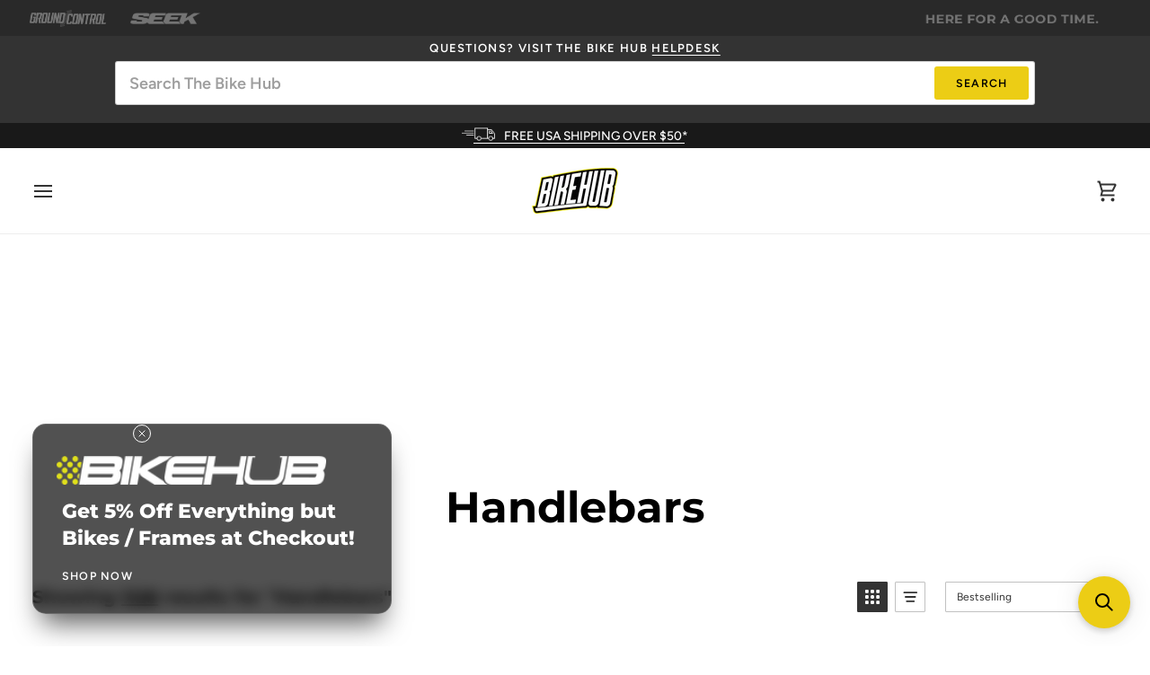

--- FILE ---
content_type: text/css
request_url: https://thebikehub.com/cdn/shop/t/26/assets/theme.css?v=32152641922897411961763597918
body_size: 114259
content:
/** Shopify CDN: Minification failed

Line 27488:0 Unexpected "}"
Line 28468:25 Expected identifier but found bad string token
Line 28468:27 Unterminated string token
Line 28479:26 Expected identifier but found bad string token
Line 28479:27 Unterminated string token

**/
@charset "UTF-8";
/* ============================================================================
  Pipeline Theme | (c) Groupthought Themes
============================================================================== */
/* ============================================================================
  This file is included for advanced development by
  Shopify Agencies.  Modified versions of the theme
  code are not supported by Shopify or Groupthought.
============================================================================== */
/* ================ VENDOR ================ */
/*-- Flickity v3.0.0 -- */
.flickity-disabled-mobile:after {
  content: "flickity" !important;
  font-size: 0;
  line-height: 0;
  position: absolute;
  display: none;
}
@media only screen and (max-width: 767px) {
  .flickity-disabled-mobile:after {
    content: "" !important;
  }
}
.flickity-enabled {
  position: relative;
}
.flickity-enabled:focus {
  outline: none;
}
.flickity-viewport {
  overflow: hidden;
  position: relative;
  height: 100%;
  width: 100%;
}
.flickity-slider {
  position: absolute;
  left: 0;
  width: 100%;
  height: 100%;
  touch-action: pan-y;
  -webkit-user-select: none;
  -webkit-user-drag: none;
}
/* flickity-cell */
.flickity-cell {
  position: absolute !important;
  left: 0;
}
.flickity-rtl .flickity-cell {
  left: unset;
  right: 0;
}
/* fade */
.flickity-enabled.is-fade .flickity-slider > * {
  pointer-events: none;
  z-index: 0;
}
.flickity-enabled.is-fade .flickity-slider > *.is-selected {
  pointer-events: auto;
  z-index: 1;
}
/* draggable */
.flickity-enabled.is-draggable {
  -webkit-tap-highlight-color: transparent;
  -webkit-user-select: none;
  -moz-user-select: none;
  user-select: none;
}
.flickity-enabled.is-draggable .flickity-viewport {
  cursor: move;
  cursor: grab;
}
.flickity-enabled.is-draggable .flickity-viewport.is-pointer-down {
  cursor: grabbing;
}
/* ---- flickity-button ---- */
.flickity-button {
  position: absolute;
  background: hsla(0, 0%, 100%, 0.75);
  border: none;
  color: var(--text);
}
.flickity-button:hover {
  background: white;
  cursor: pointer;
}
.flickity-button:focus {
  outline: none;
}
.flickity-button:active {
  opacity: 0.6;
}
.flickity-button:disabled {
  opacity: 0.3;
  cursor: auto;
  /* prevent disabled button from capturing pointer up event. #716 */
  pointer-events: none;
}
.flickity-button-icon {
  fill: currentColor;
}
/* ---- previous/next buttons ---- */
.flickity-prev-next-button {
  top: 50%;
  width: 36px;
  height: 36px;
  border-radius: 50%;
  /* vertically center */
  transform: translateY(-50%);
}
.flickity-prev-next-button.previous {
  left: 10px;
}
.flickity-prev-next-button.next {
  right: 10px;
}
/* right to left */
.flickity-rtl .flickity-prev-next-button.previous {
  left: auto;
  right: 10px;
}
.flickity-rtl .flickity-prev-next-button.next {
  right: auto;
  left: 10px;
}
.flickity-prev-next-button .flickity-button-icon {
  position: absolute;
  left: 33%;
  top: 33%;
  width: 35%;
  height: 35%;
}
/* ---- page dots ---- */
.flickity-page-dots {
  position: absolute;
  width: 100%;
  bottom: -25px;
  padding: 0;
  margin: 0;
  list-style: none;
  text-align: center;
  line-height: 1;
}
.flickity-rtl .flickity-page-dots {
  direction: rtl;
}
.flickity-page-dots .dot,
.flickity-page-dots .flickity-page-dot {
  display: inline-block;
  width: 10px;
  height: 10px;
  padding: 0;
  margin: 0 8px;
  background: #333;
  border-radius: 50%;
  opacity: 0.25;
  font-size: 0;
  line-height: 0;
  cursor: pointer;
}
.flickity-page-dots .is-selected {
  opacity: 1;
}
.product__mobile--slideshow .flickity-page-dots,
.flickity-badge-dots .flickity-page-dots {
  text-align: right;
  padding: 13px;
  display: flex;
  align-items: center;
  justify-content: flex-end;
  width: auto;
  border-radius: 20px;
  overflow: hidden;
  gap: 4px;
}
.product__mobile--slideshow .flickity-page-dots .flickity-page-dot,
.flickity-badge-dots .flickity-page-dots .flickity-page-dot {
  display: inline-block;
  position: relative;
  z-index: 5;
  width: 3px;
  height: 3px;
  background: var(--bg);
  border-radius: 50%;
  opacity: 0.25;
  cursor: pointer;
}
.product__mobile--slideshow .flickity-page-dots .flickity-page-dot.is-selected,
.flickity-badge-dots .flickity-page-dots .flickity-page-dot.is-selected {
  opacity: 1;
}
.product__mobile--slideshow .flickity-page-dots .flickity-page-dot::before,
.flickity-badge-dots .flickity-page-dots .flickity-page-dot::before {
  content: '""';
  position: absolute;
  inset: -8px;
  cursor: inherit;
  z-index: -10;
}
[data-carousel] + * {
  margin-top: max(var(--gutter), 20px);
}
[data-carousel] .flickity-button {
  position: absolute;
  top: var(--buttons-top);
  width: 36px;
  height: 36px;
  border-radius: 50%;
  border: none;
  background: var(--hairline);
  color: var(--text);
  transform: translateY(-50%);
  transition: all 0.3s;
}
[data-carousel] .flickity-button svg {
  position: absolute;
  left: 33%;
  top: 33%;
  width: 35%;
  height: 35%;
  fill: currentColor;
}
[data-carousel].flickity-rtl .flickity-button.previous, [data-carousel].flickity-rtl .flickity-button.next {
  left: auto;
  right: auto;
}
[data-carousel] .flickity-button.next, [data-carousel].flickity-rtl .flickity-button.previous {
  right: -70px;
}
[data-carousel] .flickity-button.previous, [data-carousel].flickity-rtl .flickity-button.next {
  left: -70px;
}
@media only screen and (max-width: 767px) {
  [data-carousel] .slide-item:first-child {
    margin-left: max(var(--outer) - var(--gutter), 0px);
  }
}
@media only screen and (min-width: 768px) {
  .js [data-carousel]:not(.flickity-enabled) {
    display: flex;
    flex-wrap: nowrap;
    overflow: hidden;
  }
  .js [data-carousel]:not(.flickity-enabled) .grid__item,
  .js [data-carousel]:not(.flickity-enabled) .gallery__item,
  .js [data-carousel]:not(.flickity-enabled) .slide-item {
    flex-shrink: 0;
  }
}
.no-js [data-carousel] {
  display: flex;
  flex-wrap: wrap;
}
.flickity-force-arrows-top [data-carousel] .flickity-button,
.wrapper--full [data-carousel] .flickity-button,
.wrapper--none [data-carousel] .flickity-button {
  top: auto;
  bottom: 100%;
  transform: none;
}
.flickity-force-arrows-top [data-carousel] .flickity-button,
.flickity-force-arrows-top [data-carousel]:first-child .flickity-button,
.wrapper--full [data-carousel] .flickity-button,
.wrapper--full [data-carousel]:first-child .flickity-button,
.wrapper--none [data-carousel] .flickity-button,
.wrapper--none [data-carousel]:first-child .flickity-button {
  margin-bottom: max(var(--gutter), var(--padding-top) / 2);
}
.flickity-force-arrows-top [data-carousel] .flickity-button.next, .flickity-force-arrows-top.title-center [data-carousel] .flickity-button.next,
.flickity-force-arrows-top [data-carousel].flickity-rtl .flickity-button.previous, .flickity-force-arrows-top.title-center [data-carousel].flickity-rtl .flickity-button.previous,
.wrapper--full [data-carousel] .flickity-button.next,
.wrapper--full.title-center [data-carousel] .flickity-button.next,
.wrapper--full [data-carousel].flickity-rtl .flickity-button.previous,
.wrapper--full.title-center [data-carousel].flickity-rtl .flickity-button.previous,
.wrapper--none [data-carousel] .flickity-button.next,
.wrapper--none.title-center [data-carousel] .flickity-button.next,
.wrapper--none [data-carousel].flickity-rtl .flickity-button.previous,
.wrapper--none.title-center [data-carousel].flickity-rtl .flickity-button.previous {
  right: calc(var(--gutter) / 2);
  left: auto;
}
.flickity-force-arrows-top [data-carousel] .flickity-button.previous, .flickity-force-arrows-top.title-center [data-carousel] .flickity-button.previous,
.flickity-force-arrows-top [data-carousel].flickity-rtl .flickity-button.next, .flickity-force-arrows-top.title-center [data-carousel] .flickity-rtl .flickity-button.next,
.wrapper--full [data-carousel] .flickity-button.previous,
.wrapper--full.title-center [data-carousel] .flickity-button.previous,
.wrapper--full [data-carousel].flickity-rtl .flickity-button.next,
.wrapper--full.title-center [data-carousel] .flickity-rtl .flickity-button.next,
.wrapper--full .grandparent .title-center.header__dropdown__wrapper [data-carousel] .flickity-rtl .flickity-button.next,
.wrapper--none [data-carousel] .flickity-button.previous,
.wrapper--none.title-center [data-carousel] .flickity-button.previous,
.wrapper--none [data-carousel].flickity-rtl .flickity-button.next,
.wrapper--none.title-center [data-carousel] .flickity-rtl .flickity-button.next {
  left: calc(var(--gutter) / 2);
  right: auto;
}
.flickity-force-arrows-top.title-left [data-carousel] .flickity-button.next, .flickity-force-arrows-top.title-left [data-carousel].flickity-rtl .flickity-button.previous,
.wrapper--full.title-left [data-carousel] .flickity-button.next,
.wrapper--full .grandparent .title-left.header__dropdown__wrapper [data-carousel] .flickity-button.next,
.wrapper--full.title-left [data-carousel].flickity-rtl .flickity-button.previous,
.wrapper--full .grandparent .title-left.header__dropdown__wrapper [data-carousel].flickity-rtl .flickity-button.previous,
.wrapper--none.title-left [data-carousel] .flickity-button.next,
.wrapper--none.title-left [data-carousel].flickity-rtl .flickity-button.previous {
  right: calc(var(--gutter) / 2);
  left: auto;
}
[dir=rtl] .flickity-force-arrows-top.title-left [data-carousel] .flickity-button.next, [dir=rtl] .flickity-force-arrows-top.title-left [data-carousel].flickity-rtl .flickity-button.previous,
[dir=rtl] .wrapper--full.title-left [data-carousel] .flickity-button.next,
[dir=rtl] .wrapper--full .grandparent .title-left.header__dropdown__wrapper [data-carousel] .flickity-button.next,
.wrapper--full .grandparent [dir=rtl] .title-left.header__dropdown__wrapper [data-carousel] .flickity-button.next,
[dir=rtl] .wrapper--full.title-left [data-carousel].flickity-rtl .flickity-button.previous,
[dir=rtl] .wrapper--full .grandparent .title-left.header__dropdown__wrapper [data-carousel].flickity-rtl .flickity-button.previous,
.wrapper--full .grandparent [dir=rtl] .title-left.header__dropdown__wrapper [data-carousel].flickity-rtl .flickity-button.previous,
[dir=rtl] .wrapper--none.title-left [data-carousel] .flickity-button.next,
[dir=rtl] .wrapper--none.title-left [data-carousel].flickity-rtl .flickity-button.previous {
  right: calc(46px + var(--gutter) / 2);
}
.flickity-force-arrows-top.title-left [data-carousel] .flickity-button.previous, .flickity-force-arrows-top.title-left [data-carousel].flickity-rtl .flickity-button.next,
.wrapper--full.title-left [data-carousel] .flickity-button.previous,
.wrapper--full .grandparent .title-left.header__dropdown__wrapper [data-carousel] .flickity-button.previous,
.wrapper--full.title-left [data-carousel].flickity-rtl .flickity-button.next,
.wrapper--full .grandparent .title-left.header__dropdown__wrapper [data-carousel].flickity-rtl .flickity-button.next,
.wrapper--none.title-left [data-carousel] .flickity-button.previous,
.wrapper--none.title-left [data-carousel].flickity-rtl .flickity-button.next {
  right: calc(46px + var(--gutter) / 2);
  left: auto;
}
[dir=rtl] .flickity-force-arrows-top.title-left [data-carousel] .flickity-button.previous, [dir=rtl] .flickity-force-arrows-top.title-left [data-carousel].flickity-rtl .flickity-button.next,
[dir=rtl] .wrapper--full.title-left [data-carousel] .flickity-button.previous,
[dir=rtl] .wrapper--full .grandparent .title-left.header__dropdown__wrapper [data-carousel] .flickity-button.previous,
.wrapper--full .grandparent [dir=rtl] .title-left.header__dropdown__wrapper [data-carousel] .flickity-button.previous,
[dir=rtl] .wrapper--full.title-left [data-carousel].flickity-rtl .flickity-button.next,
[dir=rtl] .wrapper--full .grandparent .title-left.header__dropdown__wrapper [data-carousel].flickity-rtl .flickity-button.next,
.wrapper--full .grandparent [dir=rtl] .title-left.header__dropdown__wrapper [data-carousel].flickity-rtl .flickity-button.next,
[dir=rtl] .wrapper--none.title-left [data-carousel] .flickity-button.previous,
[dir=rtl] .wrapper--none.title-left [data-carousel].flickity-rtl .flickity-button.next {
  right: calc(var(--gutter) / 2);
}
.wrapper--none [data-carousel] .flickity-button.next, .wrapper--none.title-center [data-carousel] .flickity-button.next, [data-carousel].flickity-rtl .flickity-button.previous .wrapper--none.title-center [data-carousel].flickity-rtl .flickity-button.previous {
  right: var(--gutter);
}
.wrapper--none [data-carousel] .flickity-button.previous, .wrapper--none.title-center [data-carousel] .flickity-button.previous,
.wrapper--none [data-carousel].flickity-rtl .flickity-button.next, .wrapper--none.title-center [data-carousel].flickity-rtl .flickity-button.next {
  left: var(--gutter);
}
.wrapper--none.title-left [data-carousel] .flickity-button.next, .wrapper--none.title-left [data-carousel].flickity-rtl .flickity-button.previous {
  inset-inline-end: var(--gutter);
  inset-inline-start: auto;
}
.wrapper--none.title-left [data-carousel] .flickity-button.previous, .wrapper--none.title-left [data-carousel].flickity-rtl .flickity-button.next {
  inset-inline-end: calc(36px + var(--gutter));
}
.aos-initialized [data-aos][data-aos][data-aos-duration="50"], .aos-initialized body[data-aos-duration="50"] [data-aos] {
  transition-duration: 50ms;
}
.aos-initialized [data-aos][data-aos][data-aos-delay="50"], .aos-initialized body[data-aos-delay="50"] [data-aos] {
  transition-delay: 0s;
}
.aos-initialized [data-aos][data-aos][data-aos-delay="50"].aos-animate, .aos-initialized body[data-aos-delay="50"] [data-aos].aos-animate {
  transition-delay: 50ms;
}
.aos-initialized [data-aos][data-aos][data-aos-duration="100"], .aos-initialized body[data-aos-duration="100"] [data-aos] {
  transition-duration: 0.1s;
}
.aos-initialized [data-aos][data-aos][data-aos-delay="100"], .aos-initialized body[data-aos-delay="100"] [data-aos] {
  transition-delay: 0s;
}
.aos-initialized [data-aos][data-aos][data-aos-delay="100"].aos-animate, .aos-initialized body[data-aos-delay="100"] [data-aos].aos-animate {
  transition-delay: 0.1s;
}
.aos-initialized [data-aos][data-aos][data-aos-duration="150"], .aos-initialized body[data-aos-duration="150"] [data-aos] {
  transition-duration: 0.15s;
}
.aos-initialized [data-aos][data-aos][data-aos-delay="150"], .aos-initialized body[data-aos-delay="150"] [data-aos] {
  transition-delay: 0s;
}
.aos-initialized [data-aos][data-aos][data-aos-delay="150"].aos-animate, .aos-initialized body[data-aos-delay="150"] [data-aos].aos-animate {
  transition-delay: 0.15s;
}
.aos-initialized [data-aos][data-aos][data-aos-duration="200"], .aos-initialized body[data-aos-duration="200"] [data-aos] {
  transition-duration: 0.2s;
}
.aos-initialized [data-aos][data-aos][data-aos-delay="200"], .aos-initialized body[data-aos-delay="200"] [data-aos] {
  transition-delay: 0s;
}
.aos-initialized [data-aos][data-aos][data-aos-delay="200"].aos-animate, .aos-initialized body[data-aos-delay="200"] [data-aos].aos-animate {
  transition-delay: 0.2s;
}
.aos-initialized [data-aos][data-aos][data-aos-duration="250"], .aos-initialized body[data-aos-duration="250"] [data-aos] {
  transition-duration: 0.25s;
}
.aos-initialized [data-aos][data-aos][data-aos-delay="250"], .aos-initialized body[data-aos-delay="250"] [data-aos] {
  transition-delay: 0s;
}
.aos-initialized [data-aos][data-aos][data-aos-delay="250"].aos-animate, .aos-initialized body[data-aos-delay="250"] [data-aos].aos-animate {
  transition-delay: 0.25s;
}
.aos-initialized [data-aos][data-aos][data-aos-duration="300"], .aos-initialized body[data-aos-duration="300"] [data-aos] {
  transition-duration: 0.3s;
}
.aos-initialized [data-aos][data-aos][data-aos-delay="300"], .aos-initialized body[data-aos-delay="300"] [data-aos] {
  transition-delay: 0s;
}
.aos-initialized [data-aos][data-aos][data-aos-delay="300"].aos-animate, .aos-initialized body[data-aos-delay="300"] [data-aos].aos-animate {
  transition-delay: 0.3s;
}
.aos-initialized [data-aos][data-aos][data-aos-duration="350"], .aos-initialized body[data-aos-duration="350"] [data-aos] {
  transition-duration: 0.35s;
}
.aos-initialized [data-aos][data-aos][data-aos-delay="350"], .aos-initialized body[data-aos-delay="350"] [data-aos] {
  transition-delay: 0s;
}
.aos-initialized [data-aos][data-aos][data-aos-delay="350"].aos-animate, .aos-initialized body[data-aos-delay="350"] [data-aos].aos-animate {
  transition-delay: 0.35s;
}
.aos-initialized [data-aos][data-aos][data-aos-duration="400"], .aos-initialized body[data-aos-duration="400"] [data-aos] {
  transition-duration: 0.4s;
}
.aos-initialized [data-aos][data-aos][data-aos-delay="400"], .aos-initialized body[data-aos-delay="400"] [data-aos] {
  transition-delay: 0s;
}
.aos-initialized [data-aos][data-aos][data-aos-delay="400"].aos-animate, .aos-initialized body[data-aos-delay="400"] [data-aos].aos-animate {
  transition-delay: 0.4s;
}
.aos-initialized [data-aos][data-aos][data-aos-duration="450"], .aos-initialized body[data-aos-duration="450"] [data-aos] {
  transition-duration: 0.45s;
}
.aos-initialized [data-aos][data-aos][data-aos-delay="450"], .aos-initialized body[data-aos-delay="450"] [data-aos] {
  transition-delay: 0s;
}
.aos-initialized [data-aos][data-aos][data-aos-delay="450"].aos-animate, .aos-initialized body[data-aos-delay="450"] [data-aos].aos-animate {
  transition-delay: 0.45s;
}
.aos-initialized [data-aos][data-aos][data-aos-duration="500"], .aos-initialized body[data-aos-duration="500"] [data-aos] {
  transition-duration: 0.5s;
}
.aos-initialized [data-aos][data-aos][data-aos-delay="500"], .aos-initialized body[data-aos-delay="500"] [data-aos] {
  transition-delay: 0s;
}
.aos-initialized [data-aos][data-aos][data-aos-delay="500"].aos-animate, .aos-initialized body[data-aos-delay="500"] [data-aos].aos-animate {
  transition-delay: 0.5s;
}
.aos-initialized [data-aos][data-aos][data-aos-duration="550"], .aos-initialized body[data-aos-duration="550"] [data-aos] {
  transition-duration: 0.55s;
}
.aos-initialized [data-aos][data-aos][data-aos-delay="550"], .aos-initialized body[data-aos-delay="550"] [data-aos] {
  transition-delay: 0s;
}
.aos-initialized [data-aos][data-aos][data-aos-delay="550"].aos-animate, .aos-initialized body[data-aos-delay="550"] [data-aos].aos-animate {
  transition-delay: 0.55s;
}
.aos-initialized [data-aos][data-aos][data-aos-duration="600"], .aos-initialized body[data-aos-duration="600"] [data-aos] {
  transition-duration: 0.6s;
}
.aos-initialized [data-aos][data-aos][data-aos-delay="600"], .aos-initialized body[data-aos-delay="600"] [data-aos] {
  transition-delay: 0s;
}
.aos-initialized [data-aos][data-aos][data-aos-delay="600"].aos-animate, .aos-initialized body[data-aos-delay="600"] [data-aos].aos-animate {
  transition-delay: 0.6s;
}
.aos-initialized [data-aos][data-aos][data-aos-duration="650"], .aos-initialized body[data-aos-duration="650"] [data-aos] {
  transition-duration: 0.65s;
}
.aos-initialized [data-aos][data-aos][data-aos-delay="650"], .aos-initialized body[data-aos-delay="650"] [data-aos] {
  transition-delay: 0s;
}
.aos-initialized [data-aos][data-aos][data-aos-delay="650"].aos-animate, .aos-initialized body[data-aos-delay="650"] [data-aos].aos-animate {
  transition-delay: 0.65s;
}
.aos-initialized [data-aos][data-aos][data-aos-duration="700"], .aos-initialized body[data-aos-duration="700"] [data-aos] {
  transition-duration: 0.7s;
}
.aos-initialized [data-aos][data-aos][data-aos-delay="700"], .aos-initialized body[data-aos-delay="700"] [data-aos] {
  transition-delay: 0s;
}
.aos-initialized [data-aos][data-aos][data-aos-delay="700"].aos-animate, .aos-initialized body[data-aos-delay="700"] [data-aos].aos-animate {
  transition-delay: 0.7s;
}
.aos-initialized [data-aos][data-aos][data-aos-duration="750"], .aos-initialized body[data-aos-duration="750"] [data-aos] {
  transition-duration: 0.75s;
}
.aos-initialized [data-aos][data-aos][data-aos-delay="750"], .aos-initialized body[data-aos-delay="750"] [data-aos] {
  transition-delay: 0s;
}
.aos-initialized [data-aos][data-aos][data-aos-delay="750"].aos-animate, .aos-initialized body[data-aos-delay="750"] [data-aos].aos-animate {
  transition-delay: 0.75s;
}
.aos-initialized [data-aos][data-aos][data-aos-duration="800"], .aos-initialized body[data-aos-duration="800"] [data-aos] {
  transition-duration: 0.8s;
}
.aos-initialized [data-aos][data-aos][data-aos-delay="800"], .aos-initialized body[data-aos-delay="800"] [data-aos] {
  transition-delay: 0s;
}
.aos-initialized [data-aos][data-aos][data-aos-delay="800"].aos-animate, .aos-initialized body[data-aos-delay="800"] [data-aos].aos-animate {
  transition-delay: 0.8s;
}
.aos-initialized [data-aos][data-aos][data-aos-duration="850"], .aos-initialized body[data-aos-duration="850"] [data-aos] {
  transition-duration: 0.85s;
}
.aos-initialized [data-aos][data-aos][data-aos-delay="850"], .aos-initialized body[data-aos-delay="850"] [data-aos] {
  transition-delay: 0s;
}
.aos-initialized [data-aos][data-aos][data-aos-delay="850"].aos-animate, .aos-initialized body[data-aos-delay="850"] [data-aos].aos-animate {
  transition-delay: 0.85s;
}
.aos-initialized [data-aos][data-aos][data-aos-duration="900"], .aos-initialized body[data-aos-duration="900"] [data-aos] {
  transition-duration: 0.9s;
}
.aos-initialized [data-aos][data-aos][data-aos-delay="900"], .aos-initialized body[data-aos-delay="900"] [data-aos] {
  transition-delay: 0s;
}
.aos-initialized [data-aos][data-aos][data-aos-delay="900"].aos-animate, .aos-initialized body[data-aos-delay="900"] [data-aos].aos-animate {
  transition-delay: 0.9s;
}
.aos-initialized [data-aos][data-aos][data-aos-duration="950"], .aos-initialized body[data-aos-duration="950"] [data-aos] {
  transition-duration: 0.95s;
}
.aos-initialized [data-aos][data-aos][data-aos-delay="950"], .aos-initialized body[data-aos-delay="950"] [data-aos] {
  transition-delay: 0s;
}
.aos-initialized [data-aos][data-aos][data-aos-delay="950"].aos-animate, .aos-initialized body[data-aos-delay="950"] [data-aos].aos-animate {
  transition-delay: 0.95s;
}
.aos-initialized [data-aos][data-aos][data-aos-duration="1000"], .aos-initialized body[data-aos-duration="1000"] [data-aos] {
  transition-duration: 1s;
}
.aos-initialized [data-aos][data-aos][data-aos-delay="1000"], .aos-initialized body[data-aos-delay="1000"] [data-aos] {
  transition-delay: 0s;
}
.aos-initialized [data-aos][data-aos][data-aos-delay="1000"].aos-animate, .aos-initialized body[data-aos-delay="1000"] [data-aos].aos-animate {
  transition-delay: 1s;
}
.aos-initialized [data-aos][data-aos][data-aos-duration="1050"], .aos-initialized body[data-aos-duration="1050"] [data-aos] {
  transition-duration: 1.05s;
}
.aos-initialized [data-aos][data-aos][data-aos-delay="1050"], .aos-initialized body[data-aos-delay="1050"] [data-aos] {
  transition-delay: 0s;
}
.aos-initialized [data-aos][data-aos][data-aos-delay="1050"].aos-animate, .aos-initialized body[data-aos-delay="1050"] [data-aos].aos-animate {
  transition-delay: 1.05s;
}
.aos-initialized [data-aos][data-aos][data-aos-duration="1100"], .aos-initialized body[data-aos-duration="1100"] [data-aos] {
  transition-duration: 1.1s;
}
.aos-initialized [data-aos][data-aos][data-aos-delay="1100"], .aos-initialized body[data-aos-delay="1100"] [data-aos] {
  transition-delay: 0s;
}
.aos-initialized [data-aos][data-aos][data-aos-delay="1100"].aos-animate, .aos-initialized body[data-aos-delay="1100"] [data-aos].aos-animate {
  transition-delay: 1.1s;
}
.aos-initialized [data-aos][data-aos][data-aos-duration="1150"], .aos-initialized body[data-aos-duration="1150"] [data-aos] {
  transition-duration: 1.15s;
}
.aos-initialized [data-aos][data-aos][data-aos-delay="1150"], .aos-initialized body[data-aos-delay="1150"] [data-aos] {
  transition-delay: 0s;
}
.aos-initialized [data-aos][data-aos][data-aos-delay="1150"].aos-animate, .aos-initialized body[data-aos-delay="1150"] [data-aos].aos-animate {
  transition-delay: 1.15s;
}
.aos-initialized [data-aos][data-aos][data-aos-duration="1200"], .aos-initialized body[data-aos-duration="1200"] [data-aos] {
  transition-duration: 1.2s;
}
.aos-initialized [data-aos][data-aos][data-aos-delay="1200"], .aos-initialized body[data-aos-delay="1200"] [data-aos] {
  transition-delay: 0s;
}
.aos-initialized [data-aos][data-aos][data-aos-delay="1200"].aos-animate, .aos-initialized body[data-aos-delay="1200"] [data-aos].aos-animate {
  transition-delay: 1.2s;
}
.aos-initialized [data-aos][data-aos][data-aos-duration="1250"], .aos-initialized body[data-aos-duration="1250"] [data-aos] {
  transition-duration: 1.25s;
}
.aos-initialized [data-aos][data-aos][data-aos-delay="1250"], .aos-initialized body[data-aos-delay="1250"] [data-aos] {
  transition-delay: 0s;
}
.aos-initialized [data-aos][data-aos][data-aos-delay="1250"].aos-animate, .aos-initialized body[data-aos-delay="1250"] [data-aos].aos-animate {
  transition-delay: 1.25s;
}
.aos-initialized [data-aos][data-aos][data-aos-duration="1300"], .aos-initialized body[data-aos-duration="1300"] [data-aos] {
  transition-duration: 1.3s;
}
.aos-initialized [data-aos][data-aos][data-aos-delay="1300"], .aos-initialized body[data-aos-delay="1300"] [data-aos] {
  transition-delay: 0s;
}
.aos-initialized [data-aos][data-aos][data-aos-delay="1300"].aos-animate, .aos-initialized body[data-aos-delay="1300"] [data-aos].aos-animate {
  transition-delay: 1.3s;
}
.aos-initialized [data-aos][data-aos][data-aos-duration="1350"], .aos-initialized body[data-aos-duration="1350"] [data-aos] {
  transition-duration: 1.35s;
}
.aos-initialized [data-aos][data-aos][data-aos-delay="1350"], .aos-initialized body[data-aos-delay="1350"] [data-aos] {
  transition-delay: 0s;
}
.aos-initialized [data-aos][data-aos][data-aos-delay="1350"].aos-animate, .aos-initialized body[data-aos-delay="1350"] [data-aos].aos-animate {
  transition-delay: 1.35s;
}
.aos-initialized [data-aos][data-aos][data-aos-duration="1400"], .aos-initialized body[data-aos-duration="1400"] [data-aos] {
  transition-duration: 1.4s;
}
.aos-initialized [data-aos][data-aos][data-aos-delay="1400"], .aos-initialized body[data-aos-delay="1400"] [data-aos] {
  transition-delay: 0s;
}
.aos-initialized [data-aos][data-aos][data-aos-delay="1400"].aos-animate, .aos-initialized body[data-aos-delay="1400"] [data-aos].aos-animate {
  transition-delay: 1.4s;
}
.aos-initialized [data-aos][data-aos][data-aos-duration="1450"], .aos-initialized body[data-aos-duration="1450"] [data-aos] {
  transition-duration: 1.45s;
}
.aos-initialized [data-aos][data-aos][data-aos-delay="1450"], .aos-initialized body[data-aos-delay="1450"] [data-aos] {
  transition-delay: 0s;
}
.aos-initialized [data-aos][data-aos][data-aos-delay="1450"].aos-animate, .aos-initialized body[data-aos-delay="1450"] [data-aos].aos-animate {
  transition-delay: 1.45s;
}
.aos-initialized [data-aos][data-aos][data-aos-duration="1500"], .aos-initialized body[data-aos-duration="1500"] [data-aos] {
  transition-duration: 1.5s;
}
.aos-initialized [data-aos][data-aos][data-aos-delay="1500"], .aos-initialized body[data-aos-delay="1500"] [data-aos] {
  transition-delay: 0s;
}
.aos-initialized [data-aos][data-aos][data-aos-delay="1500"].aos-animate, .aos-initialized body[data-aos-delay="1500"] [data-aos].aos-animate {
  transition-delay: 1.5s;
}
.aos-initialized [data-aos][data-aos][data-aos-duration="1550"], .aos-initialized body[data-aos-duration="1550"] [data-aos] {
  transition-duration: 1.55s;
}
.aos-initialized [data-aos][data-aos][data-aos-delay="1550"], .aos-initialized body[data-aos-delay="1550"] [data-aos] {
  transition-delay: 0s;
}
.aos-initialized [data-aos][data-aos][data-aos-delay="1550"].aos-animate, .aos-initialized body[data-aos-delay="1550"] [data-aos].aos-animate {
  transition-delay: 1.55s;
}
.aos-initialized [data-aos][data-aos][data-aos-duration="1600"], .aos-initialized body[data-aos-duration="1600"] [data-aos] {
  transition-duration: 1.6s;
}
.aos-initialized [data-aos][data-aos][data-aos-delay="1600"], .aos-initialized body[data-aos-delay="1600"] [data-aos] {
  transition-delay: 0s;
}
.aos-initialized [data-aos][data-aos][data-aos-delay="1600"].aos-animate, .aos-initialized body[data-aos-delay="1600"] [data-aos].aos-animate {
  transition-delay: 1.6s;
}
.aos-initialized [data-aos][data-aos][data-aos-duration="1650"], .aos-initialized body[data-aos-duration="1650"] [data-aos] {
  transition-duration: 1.65s;
}
.aos-initialized [data-aos][data-aos][data-aos-delay="1650"], .aos-initialized body[data-aos-delay="1650"] [data-aos] {
  transition-delay: 0s;
}
.aos-initialized [data-aos][data-aos][data-aos-delay="1650"].aos-animate, .aos-initialized body[data-aos-delay="1650"] [data-aos].aos-animate {
  transition-delay: 1.65s;
}
.aos-initialized [data-aos][data-aos][data-aos-duration="1700"], .aos-initialized body[data-aos-duration="1700"] [data-aos] {
  transition-duration: 1.7s;
}
.aos-initialized [data-aos][data-aos][data-aos-delay="1700"], .aos-initialized body[data-aos-delay="1700"] [data-aos] {
  transition-delay: 0s;
}
.aos-initialized [data-aos][data-aos][data-aos-delay="1700"].aos-animate, .aos-initialized body[data-aos-delay="1700"] [data-aos].aos-animate {
  transition-delay: 1.7s;
}
.aos-initialized [data-aos][data-aos][data-aos-duration="1750"], .aos-initialized body[data-aos-duration="1750"] [data-aos] {
  transition-duration: 1.75s;
}
.aos-initialized [data-aos][data-aos][data-aos-delay="1750"], .aos-initialized body[data-aos-delay="1750"] [data-aos] {
  transition-delay: 0s;
}
.aos-initialized [data-aos][data-aos][data-aos-delay="1750"].aos-animate, .aos-initialized body[data-aos-delay="1750"] [data-aos].aos-animate {
  transition-delay: 1.75s;
}
.aos-initialized [data-aos][data-aos][data-aos-duration="1800"], .aos-initialized body[data-aos-duration="1800"] [data-aos] {
  transition-duration: 1.8s;
}
.aos-initialized [data-aos][data-aos][data-aos-delay="1800"], .aos-initialized body[data-aos-delay="1800"] [data-aos] {
  transition-delay: 0s;
}
.aos-initialized [data-aos][data-aos][data-aos-delay="1800"].aos-animate, .aos-initialized body[data-aos-delay="1800"] [data-aos].aos-animate {
  transition-delay: 1.8s;
}
.aos-initialized [data-aos][data-aos][data-aos-duration="1850"], .aos-initialized body[data-aos-duration="1850"] [data-aos] {
  transition-duration: 1.85s;
}
.aos-initialized [data-aos][data-aos][data-aos-delay="1850"], .aos-initialized body[data-aos-delay="1850"] [data-aos] {
  transition-delay: 0s;
}
.aos-initialized [data-aos][data-aos][data-aos-delay="1850"].aos-animate, .aos-initialized body[data-aos-delay="1850"] [data-aos].aos-animate {
  transition-delay: 1.85s;
}
.aos-initialized [data-aos][data-aos][data-aos-duration="1900"], .aos-initialized body[data-aos-duration="1900"] [data-aos] {
  transition-duration: 1.9s;
}
.aos-initialized [data-aos][data-aos][data-aos-delay="1900"], .aos-initialized body[data-aos-delay="1900"] [data-aos] {
  transition-delay: 0s;
}
.aos-initialized [data-aos][data-aos][data-aos-delay="1900"].aos-animate, .aos-initialized body[data-aos-delay="1900"] [data-aos].aos-animate {
  transition-delay: 1.9s;
}
.aos-initialized [data-aos][data-aos][data-aos-duration="1950"], .aos-initialized body[data-aos-duration="1950"] [data-aos] {
  transition-duration: 1.95s;
}
.aos-initialized [data-aos][data-aos][data-aos-delay="1950"], .aos-initialized body[data-aos-delay="1950"] [data-aos] {
  transition-delay: 0s;
}
.aos-initialized [data-aos][data-aos][data-aos-delay="1950"].aos-animate, .aos-initialized body[data-aos-delay="1950"] [data-aos].aos-animate {
  transition-delay: 1.95s;
}
.aos-initialized [data-aos][data-aos][data-aos-duration="2000"], .aos-initialized body[data-aos-duration="2000"] [data-aos] {
  transition-duration: 2s;
}
.aos-initialized [data-aos][data-aos][data-aos-delay="2000"], .aos-initialized body[data-aos-delay="2000"] [data-aos] {
  transition-delay: 0s;
}
.aos-initialized [data-aos][data-aos][data-aos-delay="2000"].aos-animate, .aos-initialized body[data-aos-delay="2000"] [data-aos].aos-animate {
  transition-delay: 2s;
}
.aos-initialized [data-aos][data-aos][data-aos-duration="2050"], .aos-initialized body[data-aos-duration="2050"] [data-aos] {
  transition-duration: 2.05s;
}
.aos-initialized [data-aos][data-aos][data-aos-delay="2050"], .aos-initialized body[data-aos-delay="2050"] [data-aos] {
  transition-delay: 0s;
}
.aos-initialized [data-aos][data-aos][data-aos-delay="2050"].aos-animate, .aos-initialized body[data-aos-delay="2050"] [data-aos].aos-animate {
  transition-delay: 2.05s;
}
.aos-initialized [data-aos][data-aos][data-aos-duration="2100"], .aos-initialized body[data-aos-duration="2100"] [data-aos] {
  transition-duration: 2.1s;
}
.aos-initialized [data-aos][data-aos][data-aos-delay="2100"], .aos-initialized body[data-aos-delay="2100"] [data-aos] {
  transition-delay: 0s;
}
.aos-initialized [data-aos][data-aos][data-aos-delay="2100"].aos-animate, .aos-initialized body[data-aos-delay="2100"] [data-aos].aos-animate {
  transition-delay: 2.1s;
}
.aos-initialized [data-aos][data-aos][data-aos-duration="2150"], .aos-initialized body[data-aos-duration="2150"] [data-aos] {
  transition-duration: 2.15s;
}
.aos-initialized [data-aos][data-aos][data-aos-delay="2150"], .aos-initialized body[data-aos-delay="2150"] [data-aos] {
  transition-delay: 0s;
}
.aos-initialized [data-aos][data-aos][data-aos-delay="2150"].aos-animate, .aos-initialized body[data-aos-delay="2150"] [data-aos].aos-animate {
  transition-delay: 2.15s;
}
.aos-initialized [data-aos][data-aos][data-aos-duration="2200"], .aos-initialized body[data-aos-duration="2200"] [data-aos] {
  transition-duration: 2.2s;
}
.aos-initialized [data-aos][data-aos][data-aos-delay="2200"], .aos-initialized body[data-aos-delay="2200"] [data-aos] {
  transition-delay: 0s;
}
.aos-initialized [data-aos][data-aos][data-aos-delay="2200"].aos-animate, .aos-initialized body[data-aos-delay="2200"] [data-aos].aos-animate {
  transition-delay: 2.2s;
}
.aos-initialized [data-aos][data-aos][data-aos-duration="2250"], .aos-initialized body[data-aos-duration="2250"] [data-aos] {
  transition-duration: 2.25s;
}
.aos-initialized [data-aos][data-aos][data-aos-delay="2250"], .aos-initialized body[data-aos-delay="2250"] [data-aos] {
  transition-delay: 0s;
}
.aos-initialized [data-aos][data-aos][data-aos-delay="2250"].aos-animate, .aos-initialized body[data-aos-delay="2250"] [data-aos].aos-animate {
  transition-delay: 2.25s;
}
.aos-initialized [data-aos][data-aos][data-aos-duration="2300"], .aos-initialized body[data-aos-duration="2300"] [data-aos] {
  transition-duration: 2.3s;
}
.aos-initialized [data-aos][data-aos][data-aos-delay="2300"], .aos-initialized body[data-aos-delay="2300"] [data-aos] {
  transition-delay: 0s;
}
.aos-initialized [data-aos][data-aos][data-aos-delay="2300"].aos-animate, .aos-initialized body[data-aos-delay="2300"] [data-aos].aos-animate {
  transition-delay: 2.3s;
}
.aos-initialized [data-aos][data-aos][data-aos-duration="2350"], .aos-initialized body[data-aos-duration="2350"] [data-aos] {
  transition-duration: 2.35s;
}
.aos-initialized [data-aos][data-aos][data-aos-delay="2350"], .aos-initialized body[data-aos-delay="2350"] [data-aos] {
  transition-delay: 0s;
}
.aos-initialized [data-aos][data-aos][data-aos-delay="2350"].aos-animate, .aos-initialized body[data-aos-delay="2350"] [data-aos].aos-animate {
  transition-delay: 2.35s;
}
.aos-initialized [data-aos][data-aos][data-aos-duration="2400"], .aos-initialized body[data-aos-duration="2400"] [data-aos] {
  transition-duration: 2.4s;
}
.aos-initialized [data-aos][data-aos][data-aos-delay="2400"], .aos-initialized body[data-aos-delay="2400"] [data-aos] {
  transition-delay: 0s;
}
.aos-initialized [data-aos][data-aos][data-aos-delay="2400"].aos-animate, .aos-initialized body[data-aos-delay="2400"] [data-aos].aos-animate {
  transition-delay: 2.4s;
}
.aos-initialized [data-aos][data-aos][data-aos-duration="2450"], .aos-initialized body[data-aos-duration="2450"] [data-aos] {
  transition-duration: 2.45s;
}
.aos-initialized [data-aos][data-aos][data-aos-delay="2450"], .aos-initialized body[data-aos-delay="2450"] [data-aos] {
  transition-delay: 0s;
}
.aos-initialized [data-aos][data-aos][data-aos-delay="2450"].aos-animate, .aos-initialized body[data-aos-delay="2450"] [data-aos].aos-animate {
  transition-delay: 2.45s;
}
.aos-initialized [data-aos][data-aos][data-aos-duration="2500"], .aos-initialized body[data-aos-duration="2500"] [data-aos] {
  transition-duration: 2.5s;
}
.aos-initialized [data-aos][data-aos][data-aos-delay="2500"], .aos-initialized body[data-aos-delay="2500"] [data-aos] {
  transition-delay: 0s;
}
.aos-initialized [data-aos][data-aos][data-aos-delay="2500"].aos-animate, .aos-initialized body[data-aos-delay="2500"] [data-aos].aos-animate {
  transition-delay: 2.5s;
}
.aos-initialized [data-aos][data-aos][data-aos-duration="2550"], .aos-initialized body[data-aos-duration="2550"] [data-aos] {
  transition-duration: 2.55s;
}
.aos-initialized [data-aos][data-aos][data-aos-delay="2550"], .aos-initialized body[data-aos-delay="2550"] [data-aos] {
  transition-delay: 0s;
}
.aos-initialized [data-aos][data-aos][data-aos-delay="2550"].aos-animate, .aos-initialized body[data-aos-delay="2550"] [data-aos].aos-animate {
  transition-delay: 2.55s;
}
.aos-initialized [data-aos][data-aos][data-aos-duration="2600"], .aos-initialized body[data-aos-duration="2600"] [data-aos] {
  transition-duration: 2.6s;
}
.aos-initialized [data-aos][data-aos][data-aos-delay="2600"], .aos-initialized body[data-aos-delay="2600"] [data-aos] {
  transition-delay: 0s;
}
.aos-initialized [data-aos][data-aos][data-aos-delay="2600"].aos-animate, .aos-initialized body[data-aos-delay="2600"] [data-aos].aos-animate {
  transition-delay: 2.6s;
}
.aos-initialized [data-aos][data-aos][data-aos-duration="2650"], .aos-initialized body[data-aos-duration="2650"] [data-aos] {
  transition-duration: 2.65s;
}
.aos-initialized [data-aos][data-aos][data-aos-delay="2650"], .aos-initialized body[data-aos-delay="2650"] [data-aos] {
  transition-delay: 0s;
}
.aos-initialized [data-aos][data-aos][data-aos-delay="2650"].aos-animate, .aos-initialized body[data-aos-delay="2650"] [data-aos].aos-animate {
  transition-delay: 2.65s;
}
.aos-initialized [data-aos][data-aos][data-aos-duration="2700"], .aos-initialized body[data-aos-duration="2700"] [data-aos] {
  transition-duration: 2.7s;
}
.aos-initialized [data-aos][data-aos][data-aos-delay="2700"], .aos-initialized body[data-aos-delay="2700"] [data-aos] {
  transition-delay: 0s;
}
.aos-initialized [data-aos][data-aos][data-aos-delay="2700"].aos-animate, .aos-initialized body[data-aos-delay="2700"] [data-aos].aos-animate {
  transition-delay: 2.7s;
}
.aos-initialized [data-aos][data-aos][data-aos-duration="2750"], .aos-initialized body[data-aos-duration="2750"] [data-aos] {
  transition-duration: 2.75s;
}
.aos-initialized [data-aos][data-aos][data-aos-delay="2750"], .aos-initialized body[data-aos-delay="2750"] [data-aos] {
  transition-delay: 0s;
}
.aos-initialized [data-aos][data-aos][data-aos-delay="2750"].aos-animate, .aos-initialized body[data-aos-delay="2750"] [data-aos].aos-animate {
  transition-delay: 2.75s;
}
.aos-initialized [data-aos][data-aos][data-aos-duration="2800"], .aos-initialized body[data-aos-duration="2800"] [data-aos] {
  transition-duration: 2.8s;
}
.aos-initialized [data-aos][data-aos][data-aos-delay="2800"], .aos-initialized body[data-aos-delay="2800"] [data-aos] {
  transition-delay: 0s;
}
.aos-initialized [data-aos][data-aos][data-aos-delay="2800"].aos-animate, .aos-initialized body[data-aos-delay="2800"] [data-aos].aos-animate {
  transition-delay: 2.8s;
}
.aos-initialized [data-aos][data-aos][data-aos-duration="2850"], .aos-initialized body[data-aos-duration="2850"] [data-aos] {
  transition-duration: 2.85s;
}
.aos-initialized [data-aos][data-aos][data-aos-delay="2850"], .aos-initialized body[data-aos-delay="2850"] [data-aos] {
  transition-delay: 0s;
}
.aos-initialized [data-aos][data-aos][data-aos-delay="2850"].aos-animate, .aos-initialized body[data-aos-delay="2850"] [data-aos].aos-animate {
  transition-delay: 2.85s;
}
.aos-initialized [data-aos][data-aos][data-aos-duration="2900"], .aos-initialized body[data-aos-duration="2900"] [data-aos] {
  transition-duration: 2.9s;
}
.aos-initialized [data-aos][data-aos][data-aos-delay="2900"], .aos-initialized body[data-aos-delay="2900"] [data-aos] {
  transition-delay: 0s;
}
.aos-initialized [data-aos][data-aos][data-aos-delay="2900"].aos-animate, .aos-initialized body[data-aos-delay="2900"] [data-aos].aos-animate {
  transition-delay: 2.9s;
}
.aos-initialized [data-aos][data-aos][data-aos-duration="2950"], .aos-initialized body[data-aos-duration="2950"] [data-aos] {
  transition-duration: 2.95s;
}
.aos-initialized [data-aos][data-aos][data-aos-delay="2950"], .aos-initialized body[data-aos-delay="2950"] [data-aos] {
  transition-delay: 0s;
}
.aos-initialized [data-aos][data-aos][data-aos-delay="2950"].aos-animate, .aos-initialized body[data-aos-delay="2950"] [data-aos].aos-animate {
  transition-delay: 2.95s;
}
.aos-initialized [data-aos][data-aos][data-aos-duration="3000"], .aos-initialized body[data-aos-duration="3000"] [data-aos] {
  transition-duration: 3s;
}
.aos-initialized [data-aos][data-aos][data-aos-delay="3000"], .aos-initialized body[data-aos-delay="3000"] [data-aos] {
  transition-delay: 0s;
}
.aos-initialized [data-aos][data-aos][data-aos-delay="3000"].aos-animate, .aos-initialized body[data-aos-delay="3000"] [data-aos].aos-animate {
  transition-delay: 3s;
}
.aos-initialized [data-aos][data-aos][data-aos-easing=linear], .aos-initialized body[data-aos-easing=linear] [data-aos] {
  transition-timing-function: cubic-bezier(0.25, 0.25, 0.75, 0.75);
}
.aos-initialized [data-aos][data-aos][data-aos-easing=ease], .aos-initialized body[data-aos-easing=ease] [data-aos] {
  transition-timing-function: ease;
}
.aos-initialized [data-aos][data-aos][data-aos-easing=ease-in], .aos-initialized body[data-aos-easing=ease-in] [data-aos] {
  transition-timing-function: ease-in;
}
.aos-initialized [data-aos][data-aos][data-aos-easing=ease-out], .aos-initialized body[data-aos-easing=ease-out] [data-aos] {
  transition-timing-function: ease-out;
}
.aos-initialized [data-aos][data-aos][data-aos-easing=ease-in-out], .aos-initialized body[data-aos-easing=ease-in-out] [data-aos] {
  transition-timing-function: ease-in-out;
}
.aos-initialized [data-aos][data-aos][data-aos-easing=ease-in-back], .aos-initialized body[data-aos-easing=ease-in-back] [data-aos] {
  transition-timing-function: cubic-bezier(0.6, -0.28, 0.735, 0.045);
}
.aos-initialized [data-aos][data-aos][data-aos-easing=ease-out-back], .aos-initialized body[data-aos-easing=ease-out-back] [data-aos] {
  transition-timing-function: cubic-bezier(0.175, 0.885, 0.32, 1.275);
}
.aos-initialized [data-aos][data-aos][data-aos-easing=ease-in-out-back], .aos-initialized body[data-aos-easing=ease-in-out-back] [data-aos] {
  transition-timing-function: cubic-bezier(0.68, -0.55, 0.265, 1.55);
}
.aos-initialized [data-aos][data-aos][data-aos-easing=ease-in-sine], .aos-initialized body[data-aos-easing=ease-in-sine] [data-aos] {
  transition-timing-function: cubic-bezier(0.47, 0, 0.745, 0.715);
}
.aos-initialized [data-aos][data-aos][data-aos-easing=ease-out-sine], .aos-initialized body[data-aos-easing=ease-out-sine] [data-aos] {
  transition-timing-function: cubic-bezier(0.39, 0.575, 0.565, 1);
}
.aos-initialized [data-aos][data-aos][data-aos-easing=ease-in-out-sine], .aos-initialized body[data-aos-easing=ease-in-out-sine] [data-aos] {
  transition-timing-function: cubic-bezier(0.445, 0.05, 0.55, 0.95);
}
.aos-initialized [data-aos][data-aos][data-aos-easing=ease-in-quad], .aos-initialized body[data-aos-easing=ease-in-quad] [data-aos] {
  transition-timing-function: cubic-bezier(0.55, 0.085, 0.68, 0.53);
}
.aos-initialized [data-aos][data-aos][data-aos-easing=ease-out-quad], .aos-initialized body[data-aos-easing=ease-out-quad] [data-aos] {
  transition-timing-function: cubic-bezier(0.25, 0.46, 0.45, 0.94);
}
.aos-initialized [data-aos][data-aos][data-aos-easing=ease-in-out-quad], .aos-initialized body[data-aos-easing=ease-in-out-quad] [data-aos] {
  transition-timing-function: cubic-bezier(0.455, 0.03, 0.515, 0.955);
}
.aos-initialized [data-aos][data-aos][data-aos-easing=ease-in-cubic], .aos-initialized body[data-aos-easing=ease-in-cubic] [data-aos] {
  transition-timing-function: cubic-bezier(0.55, 0.085, 0.68, 0.53);
}
.aos-initialized [data-aos][data-aos][data-aos-easing=ease-out-cubic], .aos-initialized body[data-aos-easing=ease-out-cubic] [data-aos] {
  transition-timing-function: cubic-bezier(0.25, 0.46, 0.45, 0.94);
}
.aos-initialized [data-aos][data-aos][data-aos-easing=ease-in-out-cubic], .aos-initialized body[data-aos-easing=ease-in-out-cubic] [data-aos] {
  transition-timing-function: cubic-bezier(0.455, 0.03, 0.515, 0.955);
}
.aos-initialized [data-aos][data-aos][data-aos-easing=ease-in-quart], .aos-initialized body[data-aos-easing=ease-in-quart] [data-aos] {
  transition-timing-function: cubic-bezier(0.55, 0.085, 0.68, 0.53);
}
.aos-initialized [data-aos][data-aos][data-aos-easing=ease-out-quart], .aos-initialized body[data-aos-easing=ease-out-quart] [data-aos] {
  transition-timing-function: cubic-bezier(0.25, 0.46, 0.45, 0.94);
}
.aos-initialized [data-aos][data-aos][data-aos-easing=ease-in-out-quart], .aos-initialized body[data-aos-easing=ease-in-out-quart] [data-aos] {
  transition-timing-function: cubic-bezier(0.455, 0.03, 0.515, 0.955);
}
.aos-initialized [data-aos^=fade][data-aos^=fade] {
  opacity: 0;
  transition-property: opacity, transform;
}
.aos-initialized [data-aos^=fade][data-aos^=fade].aos-animate {
  opacity: 1;
  transform: translate(0);
}
.aos-initialized [data-aos=fade-up] {
  transform: translateY(50px);
}
.aos-initialized [data-aos=fade-down] {
  transform: translateY(-50px);
}
.aos-initialized [data-aos=fade-right] {
  transform: translate(-50px);
}
.aos-initialized [data-aos=fade-left] {
  transform: translate(50px);
}
.aos-initialized [data-aos=fade-up-right] {
  transform: translate(-50px, 50px);
}
.aos-initialized [data-aos=fade-up-left] {
  transform: translate(50px, 50px);
}
.aos-initialized [data-aos=fade-down-right] {
  transform: translate(-50px, -50px);
}
.aos-initialized [data-aos=fade-down-left] {
  transform: translate(50px, -50px);
}
.aos-initialized [data-aos^=zoom][data-aos^=zoom] {
  opacity: 0;
  transition-property: opacity, transform;
}
.aos-initialized [data-aos^=zoom][data-aos^=zoom].aos-animate {
  opacity: 1;
  transform: translate(0) scale(1);
}
.aos-initialized [data-aos=zoom-in] {
  transform: scale(0.6);
}
.aos-initialized [data-aos=zoom-in-up] {
  transform: translateY(50px) scale(0.6);
}
.aos-initialized [data-aos=zoom-in-down] {
  transform: translateY(-50px) scale(0.6);
}
.aos-initialized [data-aos=zoom-in-right] {
  transform: translate(-50px) scale(0.6);
}
.aos-initialized [data-aos=zoom-in-left] {
  transform: translate(50px) scale(0.6);
}
.aos-initialized [data-aos=zoom-out] {
  transform: scale(1.2);
}
.aos-initialized [data-aos=zoom-out-up] {
  transform: translateY(50px) scale(1.2);
}
.aos-initialized [data-aos=zoom-out-down] {
  transform: translateY(-50px) scale(1.2);
}
.aos-initialized [data-aos=zoom-out-right] {
  transform: translate(-50px) scale(1.2);
}
.aos-initialized [data-aos=zoom-out-left] {
  transform: translate(50px) scale(1.2);
}
.aos-initialized [data-aos^=slide][data-aos^=slide] {
  transition-property: transform;
}
.aos-initialized [data-aos^=slide][data-aos^=slide].aos-animate {
  transform: translate(0);
}
.aos-initialized [data-aos=slide-up] {
  transform: translateY(100%);
}
.aos-initialized [data-aos=slide-down] {
  transform: translateY(-100%);
}
.aos-initialized [data-aos=slide-right] {
  transform: translateX(-100%);
}
.aos-initialized [data-aos=slide-left] {
  transform: translateX(100%);
}
.aos-initialized [data-aos^=flip][data-aos^=flip] {
  backface-visibility: hidden;
  transition-property: transform;
}
.aos-initialized [data-aos=flip-left] {
  transform: perspective(2500px) rotateY(-100deg);
}
.aos-initialized [data-aos=flip-left].aos-animate {
  transform: perspective(2500px) rotateY(0);
}
.aos-initialized [data-aos=flip-right] {
  transform: perspective(2500px) rotateY(100deg);
}
.aos-initialized [data-aos=flip-right].aos-animate {
  transform: perspective(2500px) rotateY(0);
}
.aos-initialized [data-aos=flip-up] {
  transform: perspective(2500px) rotateX(-100deg);
}
.aos-initialized [data-aos=flip-up].aos-animate {
  transform: perspective(2500px) rotateX(0);
}
.aos-initialized [data-aos=flip-down] {
  transform: perspective(2500px) rotateX(100deg);
}
.aos-initialized [data-aos=flip-down].aos-animate {
  transform: perspective(2500px) rotateX(0);
}
.aos-initialized [data-aos=img-in] {
  opacity: 0;
  transform: scale(1.3);
  transition-property: transform, opacity;
}
.aos-initialized [data-aos=img-in].aos-animate {
  opacity: 1;
  transform: scale(1);
}
.aos-initialized [data-aos=fade] {
  opacity: 0;
  transition-property: opacity;
}
.aos-initialized [data-aos=fade].aos-animate {
  opacity: 1;
}
.aos-initialized [data-aos=svg-dash] path {
  stroke-dasharray: 100;
  stroke-dashoffset: 100;
}
.aos-initialized [data-aos=svg-dash].aos-animate path, .aos-initialized [data-aos=svg-dash].aos-animate ellipse, .aos-initialized [data-aos=svg-dash].aos-animate circle {
  animation: dash 1.5s linear forwards 1;
}
.aos-initialized [data-aos][data-aos][data-aos-order="1"] {
  --aos-delay: 0ms;
  animation-delay: 0ms;
}
.aos-initialized [data-aos][data-aos][data-aos-order="2"] {
  --aos-delay: 250ms;
  animation-delay: 250ms;
}
.aos-initialized [data-aos][data-aos][data-aos-order="3"] {
  --aos-delay: 500ms;
  animation-delay: 500ms;
}
.aos-initialized [data-aos][data-aos][data-aos-order="4"] {
  --aos-delay: 750ms;
  animation-delay: 750ms;
}
.aos-initialized [data-aos][data-aos][data-aos-order="5"] {
  --aos-delay: 1000ms;
  animation-delay: 1000ms;
}
.aos-initialized [data-aos][data-aos][data-aos-order="6"] {
  --aos-delay: 1250ms;
  animation-delay: 1250ms;
}
.aos-initialized [data-aos][data-aos][data-aos-order="7"] {
  --aos-delay: 1500ms;
  animation-delay: 1500ms;
}
.aos-initialized [data-aos][data-aos][data-aos-order="8"] {
  --aos-delay: 1750ms;
  animation-delay: 1750ms;
}
.aos-initialized [data-aos][data-aos][data-aos-order="9"] {
  --aos-delay: 2000ms;
  animation-delay: 2000ms;
}
.aos-initialized [data-aos][data-aos][data-aos-order="10"] {
  --aos-delay: 2250ms;
  animation-delay: 2250ms;
}
.aos-initialized [data-aos=hero] {
  opacity: 0;
  will-change: transform, opacity;
}
.no-js .aos-initialized [data-aos=hero] {
  opacity: 1;
}
.aos-initialized .main-content .shopify-section:nth-child(1) [data-aos=hero],
.aos-initialized .main-content .shopify-section:nth-child(2) [data-aos=hero],
.aos-initialized [data-aos=hero].aos-animate {
  animation-name: heroFade;
  animation-duration: 1s;
  animation-fill-mode: both;
  backface-visibility: hidden;
}
.aos-initialized [data-aos-icon="1"] {
  animation-delay: calc(var(--aos-delay) + 0ms);
}
.aos-initialized [data-aos-icon="1"] path, .aos-initialized [data-aos-icon="1"] ellipse, .aos-initialized [data-aos-icon="1"] circle {
  animation-delay: calc(var(--aos-delay) + 320ms);
}
.aos-initialized [data-aos-icon="2"] {
  animation-delay: calc(var(--aos-delay) + 80ms);
}
.aos-initialized [data-aos-icon="2"] path, .aos-initialized [data-aos-icon="2"] ellipse, .aos-initialized [data-aos-icon="2"] circle {
  animation-delay: calc(var(--aos-delay) + 400ms);
}
.aos-initialized [data-aos-icon="3"] {
  animation-delay: calc(var(--aos-delay) + 160ms);
}
.aos-initialized [data-aos-icon="3"] path, .aos-initialized [data-aos-icon="3"] ellipse, .aos-initialized [data-aos-icon="3"] circle {
  animation-delay: calc(var(--aos-delay) + 480ms);
}
.aos-initialized [data-aos-icon="4"] {
  animation-delay: calc(var(--aos-delay) + 240ms);
}
.aos-initialized [data-aos-icon="4"] path, .aos-initialized [data-aos-icon="4"] ellipse, .aos-initialized [data-aos-icon="4"] circle {
  animation-delay: calc(var(--aos-delay) + 560ms);
}
.aos-initialized [data-aos-icon="5"] {
  animation-delay: calc(var(--aos-delay) + 320ms);
}
.aos-initialized [data-aos-icon="5"] path, .aos-initialized [data-aos-icon="5"] ellipse, .aos-initialized [data-aos-icon="5"] circle {
  animation-delay: calc(var(--aos-delay) + 640ms);
}
.aos-initialized [data-aos-icon="6"] {
  animation-delay: calc(var(--aos-delay) + 400ms);
}
.aos-initialized [data-aos-icon="6"] path, .aos-initialized [data-aos-icon="6"] ellipse, .aos-initialized [data-aos-icon="6"] circle {
  animation-delay: calc(var(--aos-delay) + 720ms);
}
.aos-initialized [data-aos-icon="7"] {
  animation-delay: calc(var(--aos-delay) + 480ms);
}
.aos-initialized [data-aos-icon="7"] path, .aos-initialized [data-aos-icon="7"] ellipse, .aos-initialized [data-aos-icon="7"] circle {
  animation-delay: calc(var(--aos-delay) + 800ms);
}
.aos-initialized [data-aos-icon="8"] {
  animation-delay: calc(var(--aos-delay) + 560ms);
}
.aos-initialized [data-aos-icon="8"] path, .aos-initialized [data-aos-icon="8"] ellipse, .aos-initialized [data-aos-icon="8"] circle {
  animation-delay: calc(var(--aos-delay) + 880ms);
}
.aos-initialized [data-aos-icon="9"] {
  animation-delay: calc(var(--aos-delay) + 640ms);
}
.aos-initialized [data-aos-icon="9"] path, .aos-initialized [data-aos-icon="9"] ellipse, .aos-initialized [data-aos-icon="9"] circle {
  animation-delay: calc(var(--aos-delay) + 960ms);
}
.aos-initialized [data-aos-icon="10"] {
  animation-delay: calc(var(--aos-delay) + 720ms);
}
.aos-initialized [data-aos-icon="10"] path, .aos-initialized [data-aos-icon="10"] ellipse, .aos-initialized [data-aos-icon="10"] circle {
  animation-delay: calc(var(--aos-delay) + 1040ms);
}
.aos-initialized [data-aos=icons] [data-aos-icon] {
  opacity: 0;
  will-change: transform, opacity;
}
.no-js .aos-initialized [data-aos=icons] [data-aos-icon] {
  opacity: 1;
}
.aos-initialized [data-aos=icons] [data-aos-icon] path, .aos-initialized [data-aos=icons] [data-aos-icon] ellipse, .aos-initialized [data-aos=icons] [data-aos-icon] circle {
  stroke-dasharray: 100;
  stroke-dashoffset: 100;
}
.aos-initialized [data-aos=icons].aos-animate [data-aos-icon] {
  animation-name: heroFade;
  animation-duration: 1s;
  animation-fill-mode: both;
  backface-visibility: hidden;
}
.aos-initialized [data-aos=icons].aos-animate [data-aos-icon] path, .aos-initialized [data-aos=icons].aos-animate [data-aos-icon] ellipse, .aos-initialized [data-aos=icons].aos-animate [data-aos-icon] circle {
  animation-name: dash;
  animation-duration: 1.5s;
  animation-fill-mode: forwards;
}
@keyframes heroFade {
  from {
    opacity: 0;
    transform: translate3d(0, 15px, 0);
  }
  to {
    opacity: 1;
    transform: translate3d(0, 0, 0);
  }
}
@keyframes dash {
  from {
    stroke-dashoffset: 100;
  }
  to {
    stroke-dashoffset: 0;
  }
}
@media only screen and (max-width: 479px) {
  html.iframe [data-aos] {
    opacity: 1 !important;
    transform: none !important;
  }
}
.shopify-model-viewer-ui {
  position: relative;
  display: inline-block;
  cursor: pointer;
}
.shopify-model-viewer-ui model-viewer {
  transform: translateZ(0);
  z-index: 1;
}
.shopify-model-viewer-ui.shopify-model-viewer-ui--fullscreen model-viewer {
  position: relative;
  width: 100vw;
  height: 100vh;
}
.shopify-model-viewer-ui.shopify-model-viewer-ui--fullscreen .shopify-model-viewer-ui__control-icon--exit-fullscreen {
  display: block;
}
.shopify-model-viewer-ui.shopify-model-viewer-ui--fullscreen .shopify-model-viewer-ui__control-icon--enter-fullscreen {
  display: none;
}
.shopify-model-viewer-ui.shopify-model-viewer-ui--desktop:hover .shopify-model-viewer-ui__controls-area, .shopify-model-viewer-ui.shopify-model-viewer-ui--desktop.shopify-model-viewer-ui--child-focused .shopify-model-viewer-ui__controls-area {
  opacity: 1;
}
.shopify-model-viewer-ui:not(.shopify-model-viewer-ui--desktop) .shopify-model-viewer-ui__controls-area {
  display: none;
}
.shopify-model-viewer-ui .shopify-model-viewer-ui__controls-overlay {
  position: absolute;
  width: 100%;
  height: 100%;
  top: 0;
}
.shopify-model-viewer-ui .shopify-model-viewer-ui__controls-area {
  display: flex;
  flex-direction: column;
  background: var(--COLOR-BG);
  opacity: 0;
  border: 1px solid var(--COLOR-A5);
  position: absolute;
  bottom: 10px;
  right: 10px;
  z-index: 1;
  transition: opacity 0.1s linear;
}
.shopify-model-viewer-ui .shopify-model-viewer-ui__controls-area:focus-within {
  opacity: 1;
}
.shopify-model-viewer-ui .shopify-model-viewer-ui__controls-area:not(.shopify-model-viewer-ui__controls-area--playing) {
  display: none;
}
.shopify-model-viewer-ui .shopify-model-viewer-ui__button {
  color: var(--COLOR-TEXT-DARK);
  border-radius: 0;
  border: none;
  margin: 0px;
  cursor: pointer;
}
body:not(.focus-enabled) .shopify-model-viewer-ui .shopify-model-viewer-ui__button:not(.focus-enabled) {
  outline: none;
}
.shopify-model-viewer-ui .shopify-model-viewer-ui__button--control {
  padding: 0px;
  height: 44px;
  width: 44px;
  background: transparent;
  position: relative;
}
.shopify-model-viewer-ui .shopify-model-viewer-ui__button--control:hover {
  color: var(--COLOR-A50);
}
.shopify-model-viewer-ui .shopify-model-viewer-ui__button--control:active, .shopify-model-viewer-ui .shopify-model-viewer-ui__button--control.focus-enabled:focus {
  color: var(--COLOR-A50);
  background: var(--COLOR-A5);
}
.shopify-model-viewer-ui .shopify-model-viewer-ui__button--control:not(:last-child):after {
  position: absolute;
  content: "";
  border-bottom: 1px solid var(--COLOR-A5);
  width: 28px;
  bottom: 0px;
  right: 8px;
}
.shopify-model-viewer-ui .shopify-model-viewer-ui__control-icon {
  width: 44px;
  height: 44px;
  fill: none;
}
.shopify-model-viewer-ui .shopify-model-viewer-ui__button--poster {
  background: var(--COLOR-BG);
  position: absolute;
  border: 1px solid var(--COLOR-A5);
  top: 50%;
  left: 50%;
  padding: 0;
  transform: translate3d(-50%, -50%, 0);
  height: 62px;
  width: 62px;
  z-index: 1;
}
.shopify-model-viewer-ui .shopify-model-viewer-ui__button--poster:hover, .shopify-model-viewer-ui .shopify-model-viewer-ui__button--poster:focus {
  color: var(--COLOR-A50);
}
.shopify-model-viewer-ui .shopify-model-viewer-ui__poster-control-icon {
  width: 60px;
  height: 60px;
  z-index: 1;
  fill: none;
}
.shopify-model-viewer-ui .shopify-model-viewer-ui__control-icon--exit-fullscreen {
  display: none;
}
.shopify-model-viewer-ui .shopify-model-viewer-ui__control-icon--enter-fullscreen {
  display: block;
}
.shopify-model-viewer-ui .shopify-model-viewer-ui__spritesheet {
  display: none;
}
.shopify-model-viewer-ui .shopify-model-viewer-ui__sr-only {
  border: 0;
  clip: rect(0, 0, 0, 0);
  height: 1px;
  margin: -1px;
  overflow: hidden;
  padding: 0;
  position: absolute;
  white-space: nowrap;
  width: 1px;
}
@keyframes plyr-progress {
  to {
    background-position: 25px 0;
  }
}
@keyframes plyr-popup {
  0% {
    opacity: 0.5;
    transform: translateY(10px);
  }
  to {
    opacity: 1;
    transform: translateY(0);
  }
}
@keyframes plyr-fade-in {
  from {
    opacity: 0;
  }
  to {
    opacity: 1;
  }
}
.plyr {
  -moz-osx-font-smoothing: auto;
  -webkit-font-smoothing: subpixel-antialiased;
  direction: ltr;
  font-family: Avenir, "Avenir Next", "Helvetica Neue", "Segoe UI", Helvetica, Arial, sans-serif;
  font-variant-numeric: tabular-nums;
  font-weight: 500;
  line-height: 1.7;
  max-width: 100%;
  min-width: 200px;
  position: relative;
  text-shadow: none;
  transition: box-shadow 0.3s ease;
}
.plyr video,
.plyr audio {
  border-radius: inherit;
  height: auto;
  vertical-align: middle;
  width: 100%;
}
.plyr button {
  font: inherit;
  line-height: inherit;
  width: auto;
}
.plyr--full-ui {
  box-sizing: border-box;
}
.plyr--full-ui *,
.plyr--full-ui *::after,
.plyr--full-ui *::before {
  box-sizing: inherit;
}
.plyr--full-ui a,
.plyr--full-ui button,
.plyr--full-ui input,
.plyr--full-ui label {
  touch-action: manipulation;
}
.plyr__badge {
  background: #4a5764;
  border-radius: 2px;
  color: #FFF;
  font-size: 9px;
  line-height: 1;
  padding: 3px 4px;
}
.plyr--full-ui ::-webkit-media-text-track-container {
  display: none;
}
.plyr__captions {
  animation: plyr-fade-in 0.3s ease;
  bottom: 0;
  color: #FFF;
  display: none;
  font-size: 14px;
  left: 0;
  padding: 10px;
  position: absolute;
  text-align: center;
  transition: transform 0.4s ease-in-out;
  width: 100%;
}
.plyr__captions .plyr__caption {
  background-color: rgba(0, 0, 0, 0.8);
  border-radius: 2px;
  -webkit-box-decoration-break: clone;
          box-decoration-break: clone;
  line-height: 185%;
  padding: 0.2em 0.5em;
  white-space: pre-wrap;
}
.plyr__captions .plyr__caption div {
  display: inline;
}
.plyr__captions span:empty {
  display: none;
}
@media (min-width: 480px) {
  .plyr__captions {
    font-size: 16px;
    padding: 20px;
  }
}
@media (min-width: 750px) {
  .plyr__captions {
    font-size: 18px;
  }
}
.plyr--captions-active .plyr__captions {
  display: block;
}
.plyr:not(.plyr--hide-controls) .plyr__controls:not(:empty) ~ .plyr__captions {
  transform: translateY(-40px);
}
.plyr__control {
  border: 0;
  border-radius: 0;
  color: inherit;
  cursor: pointer;
  flex-shrink: 0;
  overflow: visible;
  padding: 0;
  position: relative;
  transition: all 0.3s ease;
}
.plyr__control:not(.plyr__control--overlaid) {
  background-color: transparent;
}
.plyr__control svg {
  display: block;
  fill: currentColor;
  height: 44px;
  pointer-events: none;
  width: 44px;
}
.plyr__control:focus:not(.plyr__tab-focus) {
  outline: 0;
}
a.plyr__control {
  text-decoration: none;
}
a.plyr__control::after, a.plyr__control::before {
  display: none;
}
.plyr__control:not(.plyr__control--pressed) .icon--pressed,
.plyr__control.plyr__control--pressed .icon--not-pressed,
.plyr__control:not(.plyr__control--pressed) .label--pressed,
.plyr__control.plyr__control--pressed .label--not-pressed {
  display: none;
}
.plyr--video .plyr__control:not(.plyr__control--overlaid).plyr__tab-focus svg, .plyr--video .plyr__control:not(.plyr__control--overlaid):hover svg, .plyr--video .plyr__control:not(.plyr__control--overlaid)[aria-expanded=true] svg,
.plyr--audio .plyr__control.plyr__tab-focus svg,
.plyr--audio .plyr__control:hover svg,
.plyr--audio .plyr__control[aria-expanded=true] svg {
  stroke: currentColor;
  stroke-width: 0;
}
.plyr__control--overlaid {
  background-color: inherit;
  border: 1px solid rgba(0, 0, 0, 0.05);
  border-radius: 0;
  color: currentColor;
  display: none;
  left: 50%;
  padding: 4px;
  position: absolute;
  top: 50%;
  transform: translate(-50%, -50%);
  z-index: 2;
  opacity: 0;
  visibility: hidden;
}
.plyr__control--overlaid svg {
  height: 52px;
  width: 52px;
  fill: transparent;
  position: relative;
}
.plyr__control--overlaid.plyr__tab-focus, .plyr__control--overlaid:hover {
  color: rgba(58, 58, 58, 0.55);
}
.plyr--stopped .plyr__control--overlaid {
  opacity: 1;
  visibility: visible;
}
.plyr--full-ui.plyr--video .plyr__control--overlaid {
  display: block;
}
.plyr--full-ui ::-webkit-media-controls {
  display: none;
}
.plyr__controls {
  align-items: center;
  display: flex;
  justify-content: flex-end;
  text-align: center;
}
.plyr__controls .plyr__progress__container {
  flex: 1;
  min-width: 0;
}
.plyr__controls .plyr__controls__item:first-child {
  margin-left: 0;
  margin-right: auto;
}
.plyr__controls .plyr__controls__item.plyr__progress__container {
  padding-left: 2.5px;
}
.plyr__controls .plyr__controls__item.plyr__time {
  padding: 0 5px;
}
.plyr__controls .plyr__controls__item.plyr__progress__container:first-child, .plyr__controls .plyr__controls__item.plyr__time:first-child, .plyr__controls .plyr__controls__item.plyr__time + .plyr__time {
  padding-left: 0;
}
.plyr__controls .plyr__controls__item.plyr__volume:first-child {
  padding-right: 0;
}
.plyr__controls:empty {
  display: none;
}
.plyr--audio .plyr__controls {
  background-color: inherit;
  border-radius: inherit;
  color: #3a3a3a;
  padding: 10px;
}
.plyr--video .plyr__controls {
  background-color: inherit;
  border: 1px solid rgba(58, 58, 58, 0.05);
  border-radius: 0;
  bottom: 0;
  color: currentColor;
  left: 0;
  margin-bottom: 10px;
  margin-left: 10px;
  margin-right: 10px;
  opacity: 0.9;
  padding: 0;
  position: absolute;
  right: 0;
  transition: opacity 0.3s ease-in-out, transform 0.3s ease-in-out;
  z-index: 3;
}
@media screen and (-ms-high-contrast: active) {
  .plyr--video .plyr__controls {
    background-color: window;
  }
}
.plyr--video.plyr--hide-controls .plyr__controls {
  opacity: 0;
  pointer-events: none;
  transform: translateY(100%);
}
.plyr [data-plyr=captions],
.plyr [data-plyr=pip],
.plyr [data-plyr=airplay],
.plyr [data-plyr=fullscreen] {
  display: none;
}
.plyr--captions-enabled [data-plyr=captions],
.plyr--pip-supported [data-plyr=pip],
.plyr--airplay-supported [data-plyr=airplay],
.plyr--fullscreen-enabled [data-plyr=fullscreen] {
  display: inline-block;
}
.plyr__menu {
  display: flex;
  position: relative;
}
.plyr__menu .plyr__control svg {
  transition: transform 0.3s ease;
}
.plyr__menu .plyr__control[aria-expanded=true] svg {
  transform: rotate(90deg);
}
.plyr__menu .plyr__control[aria-expanded=true] .plyr__tooltip {
  display: none;
}
.plyr__menu__container {
  animation: plyr-popup 0.2s ease;
  background-color: #3a3a3a;
  border-radius: 4px;
  bottom: 100%;
  box-shadow: 0 1px 2px rgba(0, 0, 0, 0.15);
  color: #FFF;
  font-size: 16px;
  margin-bottom: 10px;
  position: absolute;
  right: -3px;
  text-align: left;
  white-space: nowrap;
  z-index: 3;
}
.plyr__menu__container > div {
  overflow: hidden;
  transition: height 0.35s cubic-bezier(0.4, 0, 0.2, 1), width 0.35s cubic-bezier(0.4, 0, 0.2, 1);
}
.plyr__menu__container::after {
  border: 4px solid transparent;
  border-top-color: #3a3a3a;
  content: "";
  height: 0;
  position: absolute;
  right: 15px;
  top: 100%;
  width: 0;
}
.plyr__menu__container [role=menu] {
  padding: 7px;
}
.plyr__menu__container [role=menuitem],
.plyr__menu__container [role=menuitemradio] {
  margin-top: 2px;
}
.plyr__menu__container [role=menuitem]:first-child,
.plyr__menu__container [role=menuitemradio]:first-child {
  margin-top: 0;
}
.plyr__menu__container .plyr__control {
  align-items: center;
  color: #FFF;
  display: flex;
  font-size: 14px;
  padding: 4px 11px;
  -webkit-user-select: none;
     -moz-user-select: none;
          user-select: none;
  width: 100%;
}
.plyr__menu__container .plyr__control > span {
  align-items: inherit;
  display: flex;
  width: 100%;
}
.plyr__menu__container .plyr__control::after {
  border: 4px solid transparent;
  content: "";
  position: absolute;
  top: 50%;
  transform: translateY(-50%);
}
.plyr__menu__container .plyr__control--forward {
  padding-right: 29px;
}
.plyr__menu__container .plyr__control--forward::after {
  border-left-color: currentColor;
  right: 5px;
}
.plyr__menu__container .plyr__control--forward.plyr__tab-focus::after, .plyr__menu__container .plyr__control--forward:hover::after {
  border-left-color: currentColor;
}
.plyr__menu__container .plyr__control--back {
  font-weight: 500;
  margin: 7px;
  margin-bottom: 3px;
  padding-left: 29px;
  position: relative;
  width: calc(100% - 14px);
}
.plyr__menu__container .plyr__control--back::after {
  border-right-color: currentColor;
  left: 7px;
}
.plyr__menu__container .plyr__control--back::before {
  background: #c1c9d1;
  box-shadow: 0 1px 0 #FFF;
  content: "";
  height: 1px;
  left: 0;
  margin-top: 4px;
  overflow: hidden;
  position: absolute;
  right: 0;
  top: 100%;
}
.plyr__menu__container .plyr__control--back.plyr__tab-focus::after, .plyr__menu__container .plyr__control--back:hover::after {
  border-right-color: currentColor;
}
.plyr__menu__container .plyr__control.plyr__tab-focus, .plyr__menu__container .plyr__control:hover, .plyr__menu__container .plyr__control[aria-expanded=true] {
  background-color: #FFF;
  color: #3a3a3a;
}
.plyr__menu__container .plyr__control[role=menuitemradio] {
  padding-left: 7px;
}
.plyr__menu__container .plyr__control[role=menuitemradio]::before, .plyr__menu__container .plyr__control[role=menuitemradio]::after {
  border-radius: 100%;
}
.plyr__menu__container .plyr__control[role=menuitemradio]::before {
  background: rgba(0, 0, 0, 0.1);
  content: "";
  display: block;
  flex-shrink: 0;
  height: 16px;
  margin-right: 10px;
  transition: all 0.3s ease;
  width: 16px;
}
.plyr__menu__container .plyr__control[role=menuitemradio]::after {
  background: #FFF;
  border: 0;
  height: 6px;
  left: 12px;
  opacity: 0;
  top: 50%;
  transform: translateY(-50%) scale(0);
  transition: transform 0.3s ease, opacity 0.3s ease;
  width: 6px;
}
.plyr__menu__container .plyr__control[role=menuitemradio][aria-checked=true]::before {
  background: #3a3a3a;
}
.plyr__menu__container .plyr__control[role=menuitemradio][aria-checked=true]::after {
  opacity: 1;
  transform: translateY(-50%) scale(1);
}
.plyr__menu__container .plyr__control[role=menuitemradio].plyr__tab-focus::before, .plyr__menu__container .plyr__control[role=menuitemradio]:hover::before {
  background: rgba(0, 0, 0, 0.1);
}
.plyr__menu__container .plyr__menu__value {
  align-items: center;
  display: flex;
  margin-left: auto;
  margin-right: -5px;
  overflow: hidden;
  padding-left: 25px;
  pointer-events: none;
}
.plyr--full-ui input[type=range] {
  -webkit-appearance: none;
  /* stylelint-disable-line */
  background: transparent;
  border: 0;
  border-radius: 26px;
  color: inherit;
  display: block;
  height: 19px;
  margin: 0;
  padding: 0;
  transition: box-shadow 0.3s ease;
  width: 100%;
}
.plyr--full-ui input[type=range]::-webkit-slider-runnable-track {
  background-color: transparent;
  border: 0;
  border-radius: 1px;
  height: 2px;
  -webkit-transition: box-shadow 0.3s ease;
  transition: box-shadow 0.3s ease;
  -webkit-user-select: none;
          user-select: none;
  background-image: linear-gradient(to right, currentColor var(--value, 0%), rgba(58, 58, 58, 0.6) var(--value, 0%));
}
.plyr--full-ui input[type=range]::-webkit-slider-thumb {
  background-color: currentColor;
  border: 0;
  border-radius: 50%;
  box-shadow: 2px 0 0 0 #FFF;
  height: 13px;
  margin-top: -5px;
  position: relative;
  -webkit-transition: all 0.2s ease;
  transition: all 0.2s ease;
  width: 13px;
  -webkit-appearance: none;
  /* stylelint-disable-line */
}
@media screen and (-ms-high-contrast: active) {
  .plyr--full-ui input[type=range]::-webkit-slider-thumb {
    background-color: windowText;
  }
}
.plyr--full-ui input[type=range]::-moz-range-track {
  background-color: transparent;
  border: 0;
  border-radius: 1px;
  height: 2px;
  -moz-transition: box-shadow 0.3s ease;
  transition: box-shadow 0.3s ease;
  -moz-user-select: none;
       user-select: none;
  background-color: rgba(58, 58, 58, 0.6);
}
.plyr--full-ui input[type=range]::-moz-range-thumb {
  background-color: currentColor;
  border: 0;
  border-radius: 50%;
  box-shadow: 2px 0 0 0 #FFF;
  height: 13px;
  margin-top: -5px;
  position: relative;
  -moz-transition: all 0.2s ease;
  transition: all 0.2s ease;
  width: 13px;
}
@media screen and (-ms-high-contrast: active) {
  .plyr--full-ui input[type=range]::-moz-range-thumb {
    background-color: windowText;
  }
}
.plyr--full-ui input[type=range]::-moz-range-progress {
  background-color: currentColor;
  border-radius: 1px;
  height: 2px;
}
.plyr--full-ui input[type=range]::-ms-track {
  background-color: transparent;
  border: 0;
  border-radius: 1px;
  height: 2px;
  -ms-transition: box-shadow 0.3s ease;
  transition: box-shadow 0.3s ease;
  user-select: none;
  color: transparent;
}
.plyr--full-ui input[type=range]::-ms-fill-upper {
  background-color: transparent;
  border: 0;
  border-radius: 1px;
  height: 2px;
  -ms-transition: box-shadow 0.3s ease;
  transition: box-shadow 0.3s ease;
  user-select: none;
  background-color: currentColor;
  opacity: 0.6;
}
@media screen and (-ms-high-contrast: active) {
  .plyr--full-ui input[type=range]::-ms-fill-upper {
    background-color: windowText;
  }
}
.plyr--full-ui input[type=range]::-ms-fill-lower {
  background-color: transparent;
  border: 0;
  border-radius: 1px;
  height: 2px;
  -ms-transition: box-shadow 0.3s ease;
  transition: box-shadow 0.3s ease;
  user-select: none;
  background-color: currentColor;
}
@media screen and (-ms-high-contrast: active) {
  .plyr--full-ui input[type=range]::-ms-fill-lower {
    background-color: windowText;
  }
}
.plyr--full-ui input[type=range]::-ms-thumb {
  background-color: currentColor;
  border: 0;
  border-radius: 50%;
  box-shadow: 2px 0 0 0 #FFF;
  height: 13px;
  position: relative;
  -ms-transition: all 0.2s ease;
  transition: all 0.2s ease;
  width: 13px;
  margin-top: 1px;
}
@media screen and (-ms-high-contrast: active) {
  .plyr--full-ui input[type=range]::-ms-thumb {
    background-color: windowText;
  }
}
.plyr--full-ui input[type=range]::-ms-tooltip {
  display: none;
}
.plyr--full-ui input[type=range]:focus:not(.plyr__tab-focus) {
  outline: 0;
}
.plyr--full-ui input[type=range]::-moz-focus-outer {
  border: 0;
}
.plyr--full-ui input[type=range].plyr__tab-focus::-webkit-slider-runnable-track {
  box-shadow: 0 0 0 4px rgba(58, 58, 58, 0.25);
}
.plyr--full-ui input[type=range].plyr__tab-focus::-moz-range-track {
  box-shadow: 0 0 0 4px rgba(58, 58, 58, 0.25);
}
.plyr--full-ui input[type=range].plyr__tab-focus::-ms-track {
  box-shadow: 0 0 0 4px rgba(58, 58, 58, 0.25);
}
.plyr--full-ui input[type=range].plyr__tab-focus::-webkit-slider-thumb {
  box-shadow: none;
}
.plyr--full-ui input[type=range].plyr__tab-focus::-moz-range-thumb {
  box-shadow: none;
}
.plyr--full-ui input[type=range].plyr__tab-focus::-ms-thumb {
  box-shadow: none;
}
.plyr--full-ui input[type=range]:active::-webkit-slider-thumb {
  box-shadow: 0 0 0 3px rgba(58, 58, 58, 0.25);
}
.plyr--full-ui input[type=range]:active::-moz-range-thumb {
  box-shadow: 0 0 0 3px rgba(58, 58, 58, 0.25);
}
.plyr--full-ui input[type=range]:active::-ms-thumb {
  box-shadow: 0 0 0 3px rgba(58, 58, 58, 0.25);
}
.plyr__poster {
  background-color: #000;
  background-position: 50% 50%;
  background-repeat: no-repeat;
  background-size: contain;
  height: 100%;
  left: 0;
  opacity: 0;
  position: absolute;
  top: 0;
  transition: opacity 0.2s ease;
  width: 100%;
  z-index: 1;
}
.plyr--stopped.plyr__poster-enabled .plyr__poster {
  opacity: 1;
}
.plyr__time {
  font-size: 14px;
}
.plyr__time + .plyr__time::before {
  content: "⁄";
  margin-right: 10px;
}
@media (max-width: 749px) {
  .plyr__time + .plyr__time {
    display: none;
  }
}
.plyr--video .plyr__time {
  text-shadow: 0 1px 1px rgba(0, 0, 0, 0.15);
}
.plyr__tooltip {
  background-color: #3a3a3a;
  bottom: 100%;
  color: #FFF;
  font-size: 14px;
  font-weight: 500;
  left: 50%;
  line-height: 1.3;
  opacity: 0;
  padding: 5px 15px;
  pointer-events: none;
  position: absolute;
  transform: translate(-50%, 10px);
  transition: transform 0.2s 0.1s ease, opacity 0.2s 0.1s ease;
  white-space: nowrap;
  z-index: 2;
}
.plyr__tooltip::before {
  border-left: 4px solid transparent;
  border-right: 4px solid transparent;
  border-top: 4px solid #3a3a3a;
  bottom: -4px;
  content: "";
  height: 0;
  left: 50%;
  position: absolute;
  transform: translateX(-50%);
  width: 0;
  z-index: 2;
}
.plyr .plyr__control:hover .plyr__tooltip,
.plyr .plyr__control.plyr__tab-focus .plyr__tooltip,
.plyr__tooltip--visible {
  opacity: 1;
  transform: translate(-50%, -24px);
}
.plyr__controls > .plyr__control[data-plyr=mute]:hover .plyr__tooltip, .plyr__controls > .plyr__control[data-plyr=mute].plyr__tab-focus .plyr__tooltip,
.plyr__controls > .plyr__control[data-plyr=mute] .plyr__tooltip--visible {
  transform: translate(-50%, -11px);
}
.plyr .plyr__control:hover .plyr__tooltip {
  z-index: 3;
}
.plyr__controls > .plyr__control:first-child .plyr__tooltip,
.plyr__controls > .plyr__control:first-child + .plyr__control .plyr__tooltip {
  left: 0;
  transform: translate(0, 10px) scale(0.8);
  transform-origin: 0 100%;
}
.plyr__controls > .plyr__control:first-child .plyr__tooltip::before,
.plyr__controls > .plyr__control:first-child + .plyr__control .plyr__tooltip::before {
  left: 29px;
}
.plyr__controls > .plyr__control:last-child .plyr__tooltip {
  left: auto;
  right: 0;
  transform: translate(0, 10px);
  transform-origin: 100% 100%;
}
.plyr__controls > .plyr__control:last-child .plyr__tooltip::before {
  left: auto;
  right: 29px;
  transform: translateX(50%);
}
.plyr__controls > .plyr__control:first-child:hover .plyr__tooltip, .plyr__controls > .plyr__control:first-child.plyr__tab-focus .plyr__tooltip,
.plyr__controls > .plyr__control:first-child .plyr__tooltip--visible,
.plyr__controls > .plyr__control:first-child + .plyr__control:hover .plyr__tooltip,
.plyr__controls > .plyr__control:first-child + .plyr__control.plyr__tab-focus .plyr__tooltip,
.plyr__controls > .plyr__control:first-child + .plyr__control .plyr__tooltip--visible,
.plyr__controls > .plyr__control:last-child:hover .plyr__tooltip,
.plyr__controls > .plyr__control:last-child.plyr__tab-focus .plyr__tooltip,
.plyr__controls > .plyr__control:last-child .plyr__tooltip--visible {
  transform: translate(0, -11px);
}
.plyr--video {
  background-color: #FFF;
  color: #3a3a3a;
  overflow: hidden;
}
.plyr--video.plyr--menu-open {
  overflow: visible;
}
.plyr__video-wrapper {
  background-color: #000;
  border-radius: inherit;
  overflow: hidden;
  position: relative;
  z-index: 0;
}
.plyr__video-embed,
.plyr__video-wrapper--fixed-ratio {
  height: 0;
  padding-bottom: 56.25%;
}
.plyr__video-embed iframe,
.plyr__video-wrapper--fixed-ratio video {
  border: 0;
  height: 100%;
  left: 0;
  position: absolute;
  top: 0;
  -webkit-user-select: none;
     -moz-user-select: none;
          user-select: none;
  width: 100%;
}
.plyr__progress {
  left: 6.5px;
  margin-right: 15px;
  position: relative;
}
.plyr__progress input[type=range], .plyr__progress__buffer {
  margin-left: -6.5px;
  margin-right: -6.5px;
  max-width: calc(100% + 13px);
  width: calc(100% + 13px);
}
.plyr__progress input[type=range] {
  position: relative;
  z-index: 2;
}
.plyr__progress .plyr__tooltip {
  font-size: 14px;
  left: 0;
}
.plyr__progress__buffer {
  -webkit-appearance: none;
  /* stylelint-disable-line */
  background-color: transparent;
  border: 0;
  border-radius: 100px;
  color: transparent;
  height: 2px;
  left: 0;
  margin-top: -1px;
  padding: 0;
  position: absolute;
  top: 50%;
}
.plyr__progress__buffer::-webkit-progress-bar {
  background-color: transparent;
}
.plyr__progress__buffer::-webkit-progress-value {
  background-color: currentColor;
  border-radius: 100px;
  min-width: 2px;
  -webkit-transition: width 0.2s ease;
  transition: width 0.2s ease;
}
.plyr__progress__buffer::-moz-progress-bar {
  background-color: currentColor;
  border-radius: 100px;
  min-width: 2px;
  -moz-transition: width 0.2s ease;
  transition: width 0.2s ease;
}
.plyr__progress__buffer::-ms-fill {
  border-radius: 100px;
  -ms-transition: width 0.2s ease;
  transition: width 0.2s ease;
}
.plyr--audio .plyr__progress__buffer {
  color: rgba(193, 201, 209, 0.66);
}
.plyr--loading .plyr__progress__buffer {
  animation: plyr-progress 1s linear infinite;
  background-image: linear-gradient(-45deg, rgba(58, 58, 58, 0.6) 25%, transparent 25%, transparent 50%, rgba(58, 58, 58, 0.6) 50%, rgba(58, 58, 58, 0.6) 75%, transparent 75%, transparent);
  background-repeat: repeat-x;
  background-size: 25px 25px;
  color: transparent;
}
.plyr--audio.plyr--loading .plyr__progress__buffer {
  background-color: rgba(193, 201, 209, 0.66);
}
.plyr--full-ui .plyr__volume {
  background-color: currentColor;
  bottom: 105px;
  height: 40px;
  opacity: 0;
  padding: 10px 15px;
  position: absolute;
  right: -4px;
  transform: rotate(270deg);
  transition: visibility 0.4s linear 0.4s, opacity 0.4s linear 0.3s;
  width: 140px;
}
.plyr--full-ui .plyr__volume::before {
  border-left: 4px solid transparent;
  border-right: 4px solid transparent;
  border-top: 4px solid currentColor;
  bottom: 18px;
  content: "";
  left: -6px;
  position: absolute;
  transform: rotate(90deg);
  z-index: 2;
}
.plyr--full-ui .plyr__volume.plyr__volume--is-visible {
  opacity: 1;
  transition: visibility 0.4s linear, opacity 0.4s linear;
}
.plyr--audio .plyr--full-ui .plyr__volume {
  bottom: 125px;
  right: -37px;
}
.plyr--full-ui .plyr__volume:hover {
  opacity: 1;
  visibility: visible;
}
.plyr--full-ui .plyr__volume input[type=range] {
  color: #FFF;
  margin: 0 auto;
}
.plyr--full-ui .plyr__volume input[type=range]::-webkit-slider-runnable-track {
  background-image: linear-gradient(to right, currentColor var(--value, 0), rgba(255, 255, 255, 0.6) var(--value, 0));
}
.plyr--full-ui .plyr__volume input[type=range]::-webkit-slider-thumb {
  box-shadow: 2px 0 0 0 #3a3a3a;
}
.plyr--full-ui .plyr__volume input[type=range]::-moz-range-track {
  background-color: rgba(255, 255, 255, 0.6);
}
.plyr--full-ui .plyr__volume input[type=range]::-moz-range-thumb {
  box-shadow: 2px 0 0 0 #3a3a3a;
}
.plyr--full-ui .plyr__volume input[type=range]::-ms-fill-upper {
  background-color: rgba(255, 255, 255, 0.6);
}
.plyr--full-ui .plyr__volume input[type=range]::-ms-thumb {
  box-shadow: 2px 0 0 0 #3a3a3a;
}
.plyr--full-ui .plyr__volume input[type=range].plyr__tab-focus::-webkit-slider-runnable-track {
  box-shadow: 0 0 0 4px rgba(255, 255, 255, 0.25);
}
.plyr--full-ui .plyr__volume input[type=range].plyr__tab-focus::-moz-range-track {
  box-shadow: 0 0 0 4px rgba(255, 255, 255, 0.25);
}
.plyr--full-ui .plyr__volume input[type=range].plyr__tab-focus::-ms-track {
  box-shadow: 0 0 0 4px rgba(255, 255, 255, 0.25);
}
.plyr--full-ui .plyr__volume input[type=range].plyr__tab-focus::-webkit-slider-thumb {
  box-shadow: none;
}
.plyr--full-ui .plyr__volume input[type=range].plyr__tab-focus::-moz-range-thumb {
  box-shadow: none;
}
.plyr--full-ui .plyr__volume input[type=range].plyr__tab-focus::-ms-thumb {
  box-shadow: none;
}
.plyr--full-ui .plyr__volume input[type=range]:active::-webkit-slider-thumb {
  box-shadow: 0 0 0 3px rgba(255, 255, 255, 0.25);
}
.plyr--full-ui .plyr__volume input[type=range]:active::-moz-range-thumb {
  box-shadow: 0 0 0 3px rgba(255, 255, 255, 0.25);
}
.plyr--full-ui .plyr__volume input[type=range]:active::-ms-thumb {
  box-shadow: 0 0 0 3px rgba(255, 255, 255, 0.25);
}
@media (min-width: 480px) {
  .plyr--full-ui .plyr__volume input[type=range] {
    max-width: 90px;
  }
}
@media (min-width: 750px) {
  .plyr--full-ui .plyr__volume input[type=range] {
    max-width: 110px;
  }
}
.plyr--is-android .plyr__volume,
.plyr--is-ios .plyr__volume,
.plyr--is-mac.plyr--is-touch .plyr__volume {
  display: none !important;
}
.plyr__control[data-plyr=mute]:hover + .plyr__volume {
  opacity: 1;
  transition: visibility 0.4s linear, opacity 0.4s linear;
}
.plyr:fullscreen {
  border-radius: 0 !important;
  height: 100%;
  margin: 0;
  width: 100%;
}
.plyr:fullscreen video {
  height: 100%;
}
.plyr:fullscreen .plyr__video-wrapper {
  height: 100%;
  position: static;
}
.plyr:fullscreen .plyr__control .icon--exit-fullscreen {
  display: block;
}
.plyr:fullscreen .plyr__control .icon--exit-fullscreen + svg {
  display: none;
}
.plyr:fullscreen.plyr--hide-controls {
  cursor: none;
}
@media (min-width: 1100px) {
  .plyr:fullscreen .plyr__captions {
    font-size: 21px;
  }
}
/* stylelint-disable-next-line */
.plyr:-webkit-full-screen {
  border-radius: 0 !important;
  height: 100%;
  margin: 0;
  width: 100%;
}
.plyr:-webkit-full-screen video {
  height: 100%;
}
.plyr:-webkit-full-screen .plyr__video-wrapper {
  height: 100%;
  position: static;
}
.plyr:-webkit-full-screen .plyr__control .icon--exit-fullscreen {
  display: block;
}
.plyr:-webkit-full-screen .plyr__control .icon--exit-fullscreen + svg {
  display: none;
}
.plyr:-webkit-full-screen.plyr--hide-controls {
  cursor: none;
}
@media (min-width: 1100px) {
  .plyr:-webkit-full-screen .plyr__captions {
    font-size: 21px;
  }
}
/* stylelint-disable-next-line */
.plyr:-moz-full-screen {
  border-radius: 0 !important;
  height: 100%;
  margin: 0;
  width: 100%;
}
.plyr:-moz-full-screen video {
  height: 100%;
}
.plyr:-moz-full-screen .plyr__video-wrapper {
  height: 100%;
  position: static;
}
.plyr:-moz-full-screen .plyr__control .icon--exit-fullscreen {
  display: block;
}
.plyr:-moz-full-screen .plyr__control .icon--exit-fullscreen + svg {
  display: none;
}
.plyr:-moz-full-screen.plyr--hide-controls {
  cursor: none;
}
@media (min-width: 1100px) {
  .plyr:-moz-full-screen .plyr__captions {
    font-size: 21px;
  }
}
/* stylelint-disable-next-line */
.plyr:-ms-fullscreen {
  border-radius: 0 !important;
  height: 100%;
  margin: 0;
  width: 100%;
}
.plyr:-ms-fullscreen video {
  height: 100%;
}
.plyr:-ms-fullscreen .plyr__video-wrapper {
  height: 100%;
  position: static;
}
.plyr:-ms-fullscreen .plyr__control .icon--exit-fullscreen {
  display: block;
}
.plyr:-ms-fullscreen .plyr__control .icon--exit-fullscreen + svg {
  display: none;
}
.plyr:-ms-fullscreen.plyr--hide-controls {
  cursor: none;
}
@media (min-width: 1100px) {
  .plyr:-ms-fullscreen .plyr__captions {
    font-size: 21px;
  }
}
.plyr--fullscreen-fallback {
  border-radius: 0 !important;
  height: 100%;
  margin: 0;
  width: 100%;
  bottom: 0;
  left: 0;
  position: fixed;
  right: 0;
  top: 0;
  z-index: 40000;
}
.plyr--fullscreen-fallback video {
  height: 100%;
}
.plyr--fullscreen-fallback .plyr__video-wrapper {
  height: 100%;
  position: static;
}
.plyr--fullscreen-fallback .plyr__control .icon--exit-fullscreen {
  display: block;
}
.plyr--fullscreen-fallback .plyr__control .icon--exit-fullscreen + svg {
  display: none;
}
.plyr--fullscreen-fallback.plyr--hide-controls {
  cursor: none;
}
@media (min-width: 1100px) {
  .plyr--fullscreen-fallback .plyr__captions {
    font-size: 21px;
  }
}
.plyr__preview-thumb {
  background-color: #3a3a3a;
  bottom: 100%;
  margin-bottom: 10px;
  opacity: 0;
  padding: 5px;
  pointer-events: none;
  position: absolute;
  transform: translate(0, 10px);
  transform-origin: 50% 100%;
  transition: transform 0.2s 0.1s ease, opacity 0.2s 0.1s ease;
  z-index: 2;
}
.plyr__preview-thumb--is-shown {
  opacity: 1;
  transform: translate(0, -14px);
}
.plyr__preview-thumb::before {
  border-left: 4px solid transparent;
  border-right: 4px solid transparent;
  border-top: 4px solid #3a3a3a;
  bottom: -4px;
  content: "";
  height: 0;
  left: 50%;
  position: absolute;
  transform: translateX(-50%);
  width: 0;
  z-index: 2;
}
.plyr__preview-thumb__image-container {
  background: #c1c9d1;
  overflow: hidden;
  position: relative;
  z-index: 0;
}
.plyr__preview-thumb__image-container img {
  height: 100%;
  left: 0;
  max-height: none;
  max-width: none;
  position: absolute;
  top: 0;
  width: 100%;
}
.plyr__preview-thumb__time-container {
  bottom: 6px;
  left: 0;
  position: absolute;
  right: 0;
  white-space: nowrap;
  z-index: 3;
}
.plyr__preview-thumb__time-container span {
  background-color: #3a3a3a;
  color: #FFF;
  font-size: 14px;
  padding: 3px 6px;
}
.plyr__preview-scrubbing {
  bottom: 0;
  filter: blur(1px);
  height: 100%;
  left: 0;
  margin: auto;
  opacity: 0;
  overflow: hidden;
  position: absolute;
  right: 0;
  top: 0;
  transition: opacity 0.3s ease;
  width: 100%;
  z-index: 1;
}
.plyr__preview-scrubbing--is-shown {
  opacity: 1;
}
.plyr__preview-scrubbing img {
  height: 100%;
  left: 0;
  max-height: none;
  max-width: none;
  -o-object-fit: contain;
     object-fit: contain;
  position: absolute;
  top: 0;
  width: 100%;
}
.plyr--no-transition {
  transition: none !important;
}
.plyr__sr-only {
  clip: rect(1px, 1px, 1px, 1px);
  overflow: hidden;
  border: 0 !important;
  height: 1px !important;
  padding: 0 !important;
  position: absolute !important;
  width: 1px !important;
}
.plyr [hidden] {
  display: none !important;
}
/*
* PhotoSwipe Zoom Library
* MIT license
* Created by Dmitry Semenov | photoswipe.com */
.pswp {
  display: none;
  position: fixed;
  width: 100%;
  height: 100%;
  left: 0;
  top: 0;
  overflow: hidden;
  touch-action: none;
  z-index: 10000;
  -webkit-text-size-adjust: 100%;
  /* create separate layer, to avoid paint on window.onscroll in webkit/blink */
  backface-visibility: hidden;
  outline: none;
}
.pswp img {
  max-width: none;
}
.pswp--animate_opacity {
  opacity: 0.001;
  /* 0.001, because opacity:0 doesn't trigger Paint action, which causes lag at start of transition */
  will-change: opacity;
  transition: opacity 500ms cubic-bezier(0.4, 0, 0.22, 1);
}
.pswp--open {
  display: block;
}
.pswp--zoomed-in .pswp__img {
  cursor: grab;
}
.pswp--dragging .pswp__img {
  cursor: grabbing;
}
/*
	Background is added as a separate element.
	As animating opacity is much faster than animating rgba() background-color.
*/
.pswp__bg {
  position: absolute;
  left: 0;
  top: 0;
  width: 100%;
  height: 100%;
  background: var(--bg);
  opacity: 0;
  transform: translateZ(0);
  backface-visibility: hidden;
  will-change: opacity;
}
.pswp__scroll-wrap {
  position: absolute;
  left: 0;
  top: 0;
  width: 100%;
  height: 100%;
  overflow: hidden;
}
.pswp__container,
.pswp__zoom-wrap {
  touch-action: none;
  position: absolute;
  left: 0;
  right: 0;
  top: 0;
  bottom: 0;
}
/* Prevent selection and tap highlights */
.pswp__container,
.pswp__img {
  -webkit-user-select: none;
  -moz-user-select: none;
  user-select: none;
  -webkit-tap-highlight-color: rgba(0, 0, 0, 0);
  -webkit-touch-callout: none;
}
.pswp__zoom-wrap {
  position: absolute;
  width: 100%;
  transform-origin: left top;
  /* for open/close transition */
  transition: transform 250ms cubic-bezier(0.4, 0, 0.22, 1);
}
.pswp__bg {
  will-change: opacity;
  /* for open/close transition */
  transform-origin: 0 0;
  transition: opacity 333ms cubic-bezier(0.4, 0, 0.22, 1);
}
.pswp--animated-in .pswp__bg,
.pswp--animated-in .pswp__zoom-wrap {
  transition: none;
}
.pswp__container,
.pswp__zoom-wrap {
  backface-visibility: hidden;
  z-index: 0;
}
.pswp__item {
  position: absolute;
  left: 0;
  right: 0;
  top: 0;
  bottom: 0;
  margin: 0;
  overflow: hidden;
}
.pswp__img {
  position: absolute;
  width: auto;
  height: auto;
  top: 0;
  left: 0;
}
.pswp__img--placeholder {
  backface-visibility: hidden;
}
.pswp__img--placeholder--blank {
  background: var(--bg);
}
.pswp--ie .pswp__img {
  width: 100% !important;
  height: auto !important;
  left: 0;
  top: 0;
}
.pswp__error-msg {
  position: absolute;
  left: 0;
  top: 50%;
  width: 100%;
  text-align: center;
  font-size: 14px;
  line-height: 16px;
  margin-top: -8px;
  color: var(--muted);
}
.pswp__error-msg a {
  color: var(--muted);
  text-decoration: underline;
}
/* UI Custom CSS */
.pswp__top-bar {
  background: var(--bg);
  position: fixed;
  bottom: 0;
  left: 0;
  width: 100%;
  padding: 0 1.5em;
  display: grid;
  grid-template-columns: repeat(3, 1fr);
  justify-content: space-around;
}
.pswp__button {
  background: none;
  cursor: pointer;
  overflow: visible;
  -webkit-appearance: none;
  border: 0;
  padding: 0;
  margin: 0;
  box-shadow: none;
  transition: transform 1s cubic-bezier(0.215, 0.61, 0.355, 1);
}
.pswp__button:hover {
  transform: scale(1.15);
}
.pswp__button:active {
  outline: none;
}
.pswp__button::-moz-focus-inner {
  padding: 0;
  border: 0;
}
.pswp__button,
.pswp__button svg.icon,
.pswp__button--arrow--left:before,
.pswp__button--arrow--right:before {
  width: var(--space-9);
  height: var(--space-9);
  -webkit-tap-highlight-color: rgba(0, 0, 0, 0);
  -webkit-tap-highlight-color: transparent;
  -webkit-user-select: none;
  -moz-user-select: none;
       user-select: none;
}
/* increases touch area */
.pswp__button--close {
  min-width: 60px;
  margin-right: 1em;
}
.pswp__close--container {
  display: grid;
  justify-content: end;
  margin: 1em 0.25em;
}
.pswp__close--container svg {
  float: right;
}
.pswp__button--arrow--left,
.pswp__button--arrow--right {
  z-index: 10000;
  height: 10ch;
}
.pswp__button--close svg,
.pswp__button--arrow--left svg,
.pswp__button--arrow--right svg {
  z-index: -1;
  position: relative;
}
.pswp__button--arrow--right {
  justify-self: end;
}
.pswp__counter {
  -webkit-user-select: none;
  -moz-user-select: none;
  user-select: none;
  align-self: center;
  justify-self: center;
}
.pswp__button--share,
.pswp__button--fs,
.pswp__button--zoom,
.pswp__share-modal,
.pswp__share-modal--hidden,
.pswp__share-tooltip,
.pswp__caption,
.pswp__caption--fake,
.pswp__caption--empty {
  display: none;
}
/* root element of UI */
.pswp__ui {
  -webkit-font-smoothing: auto;
  visibility: visible;
  opacity: 1;
  z-index: 10050;
  margin: 0;
  background-color: var(--bg);
  position: fixed;
  width: 100%;
}
/* pswp__ui--one-slide class is added when there is just one item in gallery */
.pswp__ui--one-slide .pswp__button--arrow--left,
.pswp__ui--one-slide .pswp__button--arrow--right,
.pswp__ui--one-slide .pswp__counter {
  display: none;
}
.pswp__element--disabled {
  display: none !important;
}
/* pswp chrome clickedClass target specificity issue */
.pswp__button {
  height: auto;
}
.pswp__button .icon-theme {
  pointer-events: none;
}
/* ================ Tailwind ================ */
@keyframes highlightWipeIn {
  0% {
    background-position: 100% var(--highlight-position-y);
  }
  100% {
    background-position: 0% var(--highlight-position-y);
  }
}
@keyframes highlightWipeOut {
  0% {
    background-position: 0% var(--highlight-position-y);
  }
  100% {
    background-position: 100% var(--highlight-position-y);
  }
}
/* ! tailwindcss v3.4.3 | MIT License | https://tailwindcss.com */
/*
1. Prevent padding and border from affecting element width. (https://github.com/mozdevs/cssremedy/issues/4)
2. Allow adding a border to an element by just adding a border-width. (https://github.com/tailwindcss/tailwindcss/pull/116)
*/
*,
::before,
::after {
  box-sizing: border-box; /* 1 */
  border-width: 0; /* 2 */
  border-style: solid; /* 2 */
  border-color: currentColor; /* 2 */
}
::before,
::after {
  --tw-content: '';
}
/*
1. Use a consistent sensible line-height in all browsers.
2. Prevent adjustments of font size after orientation changes in iOS.
3. Use a more readable tab size.
4. Use the user's configured `sans` font-family by default.
5. Use the user's configured `sans` font-feature-settings by default.
6. Use the user's configured `sans` font-variation-settings by default.
7. Disable tap highlights on iOS
*/
html,
:host {
  line-height: 1.5; /* 1 */
  -webkit-text-size-adjust: 100%; /* 2 */
  -moz-tab-size: 4; /* 3 */
  -o-tab-size: 4;
     tab-size: 4; /* 3 */
  font-family: ui-sans-serif, system-ui, sans-serif, "Apple Color Emoji", "Segoe UI Emoji", "Segoe UI Symbol", "Noto Color Emoji"; /* 4 */
  font-feature-settings: normal; /* 5 */
  font-variation-settings: normal; /* 6 */
  -webkit-tap-highlight-color: transparent; /* 7 */
}
/*
1. Remove the margin in all browsers.
2. Inherit line-height from `html` so users can set them as a class directly on the `html` element.
*/
body {
  margin: 0; /* 1 */
  line-height: inherit; /* 2 */
}
/*
1. Add the correct height in Firefox.
2. Correct the inheritance of border color in Firefox. (https://bugzilla.mozilla.org/show_bug.cgi?id=190655)
3. Ensure horizontal rules are visible by default.
*/
hr {
  height: 0; /* 1 */
  color: inherit; /* 2 */
  border-top-width: 1px; /* 3 */
}
/*
Add the correct text decoration in Chrome, Edge, and Safari.
*/
abbr:where([title]) {
  -webkit-text-decoration: underline dotted;
          text-decoration: underline dotted;
}
/*
Remove the default font size and weight for headings.
*/
h1,
h2,
h3,
h4,
h5,
h6 {
  font-size: inherit;
  font-weight: inherit;
}
/*
Reset links to optimize for opt-in styling instead of opt-out.
*/
a {
  color: inherit;
  text-decoration: inherit;
}
/*
Add the correct font weight in Edge and Safari.
*/
b,
strong {
  font-weight: bolder;
}
/*
1. Use the user's configured `mono` font-family by default.
2. Use the user's configured `mono` font-feature-settings by default.
3. Use the user's configured `mono` font-variation-settings by default.
4. Correct the odd `em` font sizing in all browsers.
*/
code,
kbd,
samp,
pre {
  font-family: ui-monospace, SFMono-Regular, Menlo, Monaco, Consolas, "Liberation Mono", "Courier New", monospace; /* 1 */
  font-feature-settings: normal; /* 2 */
  font-variation-settings: normal; /* 3 */
  font-size: 1em; /* 4 */
}
/*
Add the correct font size in all browsers.
*/
small {
  font-size: 80%;
}
/*
Prevent `sub` and `sup` elements from affecting the line height in all browsers.
*/
sub,
sup {
  font-size: 75%;
  line-height: 0;
  position: relative;
  vertical-align: baseline;
}
sub {
  bottom: -0.25em;
}
sup {
  top: -0.5em;
}
/*
1. Remove text indentation from table contents in Chrome and Safari. (https://bugs.chromium.org/p/chromium/issues/detail?id=999088, https://bugs.webkit.org/show_bug.cgi?id=201297)
2. Correct table border color inheritance in all Chrome and Safari. (https://bugs.chromium.org/p/chromium/issues/detail?id=935729, https://bugs.webkit.org/show_bug.cgi?id=195016)
3. Remove gaps between table borders by default.
*/
table {
  text-indent: 0; /* 1 */
  border-color: inherit; /* 2 */
  border-collapse: collapse; /* 3 */
}
/*
1. Change the font styles in all browsers.
2. Remove the margin in Firefox and Safari.
3. Remove default padding in all browsers.
*/
button,
input,
optgroup,
select,
textarea {
  font-family: inherit; /* 1 */
  font-feature-settings: inherit; /* 1 */
  font-variation-settings: inherit; /* 1 */
  font-size: 100%; /* 1 */
  font-weight: inherit; /* 1 */
  line-height: inherit; /* 1 */
  letter-spacing: inherit; /* 1 */
  color: inherit; /* 1 */
  margin: 0; /* 2 */
  padding: 0; /* 3 */
}
/*
Remove the inheritance of text transform in Edge and Firefox.
*/
button,
select {
  text-transform: none;
}
/*
1. Correct the inability to style clickable types in iOS and Safari.
2. Remove default button styles.
*/
button,
input:where([type='button']),
input:where([type='reset']),
input:where([type='submit']) {
  -webkit-appearance: button; /* 1 */
  background-color: transparent; /* 2 */
  background-image: none; /* 2 */
}
/*
Use the modern Firefox focus style for all focusable elements.
*/
:-moz-focusring {
  outline: auto;
}
/*
Remove the additional `:invalid` styles in Firefox. (https://github.com/mozilla/gecko-dev/blob/2f9eacd9d3d995c937b4251a5557d95d494c9be1/layout/style/res/forms.css#L728-L737)
*/
:-moz-ui-invalid {
  box-shadow: none;
}
/*
Add the correct vertical alignment in Chrome and Firefox.
*/
progress {
  vertical-align: baseline;
}
/*
Correct the cursor style of increment and decrement buttons in Safari.
*/
::-webkit-inner-spin-button,
::-webkit-outer-spin-button {
  height: auto;
}
/*
1. Correct the odd appearance in Chrome and Safari.
2. Correct the outline style in Safari.
*/
[type='search'] {
  -webkit-appearance: textfield; /* 1 */
  outline-offset: -2px; /* 2 */
}
/*
Remove the inner padding in Chrome and Safari on macOS.
*/
::-webkit-search-decoration {
  -webkit-appearance: none;
}
/*
1. Correct the inability to style clickable types in iOS and Safari.
2. Change font properties to `inherit` in Safari.
*/
::-webkit-file-upload-button {
  -webkit-appearance: button; /* 1 */
  font: inherit; /* 2 */
}
/*
Add the correct display in Chrome and Safari.
*/
summary {
  display: list-item;
}
/*
Removes the default spacing and border for appropriate elements.
*/
blockquote,
dl,
dd,
h1,
h2,
h3,
h4,
h5,
h6,
hr,
figure,
p,
pre {
  margin: 0;
}
fieldset {
  margin: 0;
  padding: 0;
}
legend {
  padding: 0;
}
ol,
ul,
menu {
  list-style: none;
  margin: 0;
  padding: 0;
}
/*
Reset default styling for dialogs.
*/
dialog {
  padding: 0;
}
/*
Prevent resizing textareas horizontally by default.
*/
textarea {
  resize: vertical;
}
/*
1. Reset the default placeholder opacity in Firefox. (https://github.com/tailwindlabs/tailwindcss/issues/3300)
2. Set the default placeholder color to the user's configured gray 400 color.
*/
input::-moz-placeholder, textarea::-moz-placeholder {
  opacity: 1; /* 1 */
  color: #9ca3af; /* 2 */
}
input::placeholder,
textarea::placeholder {
  opacity: 1; /* 1 */
  color: #9ca3af; /* 2 */
}
/*
Set the default cursor for buttons.
*/
button,
[role="button"] {
  cursor: pointer;
}
/*
Make sure disabled buttons don't get the pointer cursor.
*/
:disabled {
  cursor: default;
}
/*
1. Make replaced elements `display: block` by default. (https://github.com/mozdevs/cssremedy/issues/14)
2. Add `vertical-align: middle` to align replaced elements more sensibly by default. (https://github.com/jensimmons/cssremedy/issues/14#issuecomment-634934210)
   This can trigger a poorly considered lint error in some tools but is included by design.
*/
img,
svg,
video,
canvas,
audio,
iframe,
embed,
object {
  display: block; /* 1 */
  vertical-align: middle; /* 2 */
}
/*
Constrain images and videos to the parent width and preserve their intrinsic aspect ratio. (https://github.com/mozdevs/cssremedy/issues/14)
*/
img,
video {
  max-width: 100%;
  height: auto;
}
/* Make elements with the HTML hidden attribute stay hidden by default */
[hidden] {
  display: none;
}
:root{
  --space-1: 2px;
  --space-2: 4px;
  --space-3: 6px;
  --space-4: 8px;
  --space-5: 12px;
  --space-6: 14px;
  --space-7: 16px;
  --space-8: 20px;
  --space-9: 25px;
  --space-10: 32px;
  --space-11: 40px;
  --space-12: 50px;
  --space-13: 60px;
  --space-14: 80px;
  --space-15: 120px;
}
@media (min-width: 768px){
  :root{
    --space-1: 2px;
    --space-2: 4px;
    --space-3: 6px;
    --space-4: 8px;
    --space-5: 12px;
    --space-6: 15px;
    --space-7: 18px;
    --space-8: 22px;
    --space-9: 27px;
    --space-10: 35px;
    --space-11: 45px;
    --space-12: 56px;
    --space-13: 75px;
    --space-14: 105px;
    --space-15: 150px;
  }
}
@media (min-width: 1100px){
  :root{
    --space-1: 2px;
    --space-2: 4px;
    --space-3: 6px;
    --space-4: 8px;
    --space-5: 12px;
    --space-6: 16px;
    --space-7: 20px;
    --space-8: 24px;
    --space-9: 32px;
    --space-10: 38px;
    --space-11: 50px;
    --space-12: 68px;
    --space-13: 96px;
    --space-14: 128px;
    --space-15: 192px;
  }
}
:root{
  --leading-none: 1;
  --leading-hairline: 1.25;
  --leading-tight: 1.25;
  --leading-snug: 1.375;
  --leading-normal: 1.5;
  --leading-relaxed: 1.625;
  --leading-loose: 2;
    --highlight-initial-position-x: 50%;
    --highlight-position-y: 50%;
    --highlight-height: 100%;
}
*, ::before, ::after{
  --tw-border-spacing-x: 0;
  --tw-border-spacing-y: 0;
  --tw-translate-x: 0;
  --tw-translate-y: 0;
  --tw-rotate: 0;
  --tw-skew-x: 0;
  --tw-skew-y: 0;
  --tw-scale-x: 1;
  --tw-scale-y: 1;
  --tw-pan-x:  ;
  --tw-pan-y:  ;
  --tw-pinch-zoom:  ;
  --tw-scroll-snap-strictness: proximity;
  --tw-gradient-from-position:  ;
  --tw-gradient-via-position:  ;
  --tw-gradient-to-position:  ;
  --tw-ordinal:  ;
  --tw-slashed-zero:  ;
  --tw-numeric-figure:  ;
  --tw-numeric-spacing:  ;
  --tw-numeric-fraction:  ;
  --tw-ring-inset:  ;
  --tw-ring-offset-width: 0px;
  --tw-ring-offset-color: #fff;
  --tw-ring-color: rgb(59 130 246 / 0.5);
  --tw-ring-offset-shadow: 0 0 #0000;
  --tw-ring-shadow: 0 0 #0000;
  --tw-shadow: 0 0 #0000;
  --tw-shadow-colored: 0 0 #0000;
  --tw-blur:  ;
  --tw-brightness:  ;
  --tw-contrast:  ;
  --tw-grayscale:  ;
  --tw-hue-rotate:  ;
  --tw-invert:  ;
  --tw-saturate:  ;
  --tw-sepia:  ;
  --tw-drop-shadow:  ;
  --tw-backdrop-blur:  ;
  --tw-backdrop-brightness:  ;
  --tw-backdrop-contrast:  ;
  --tw-backdrop-grayscale:  ;
  --tw-backdrop-hue-rotate:  ;
  --tw-backdrop-invert:  ;
  --tw-backdrop-opacity:  ;
  --tw-backdrop-saturate:  ;
  --tw-backdrop-sepia:  ;
  --tw-contain-size:  ;
  --tw-contain-layout:  ;
  --tw-contain-paint:  ;
  --tw-contain-style:  ;
}
::backdrop{
  --tw-border-spacing-x: 0;
  --tw-border-spacing-y: 0;
  --tw-translate-x: 0;
  --tw-translate-y: 0;
  --tw-rotate: 0;
  --tw-skew-x: 0;
  --tw-skew-y: 0;
  --tw-scale-x: 1;
  --tw-scale-y: 1;
  --tw-pan-x:  ;
  --tw-pan-y:  ;
  --tw-pinch-zoom:  ;
  --tw-scroll-snap-strictness: proximity;
  --tw-gradient-from-position:  ;
  --tw-gradient-via-position:  ;
  --tw-gradient-to-position:  ;
  --tw-ordinal:  ;
  --tw-slashed-zero:  ;
  --tw-numeric-figure:  ;
  --tw-numeric-spacing:  ;
  --tw-numeric-fraction:  ;
  --tw-ring-inset:  ;
  --tw-ring-offset-width: 0px;
  --tw-ring-offset-color: #fff;
  --tw-ring-color: rgb(59 130 246 / 0.5);
  --tw-ring-offset-shadow: 0 0 #0000;
  --tw-ring-shadow: 0 0 #0000;
  --tw-shadow: 0 0 #0000;
  --tw-shadow-colored: 0 0 #0000;
  --tw-blur:  ;
  --tw-brightness:  ;
  --tw-contrast:  ;
  --tw-grayscale:  ;
  --tw-hue-rotate:  ;
  --tw-invert:  ;
  --tw-saturate:  ;
  --tw-sepia:  ;
  --tw-drop-shadow:  ;
  --tw-backdrop-blur:  ;
  --tw-backdrop-brightness:  ;
  --tw-backdrop-contrast:  ;
  --tw-backdrop-grayscale:  ;
  --tw-backdrop-hue-rotate:  ;
  --tw-backdrop-invert:  ;
  --tw-backdrop-opacity:  ;
  --tw-backdrop-saturate:  ;
  --tw-backdrop-sepia:  ;
  --tw-contain-size:  ;
  --tw-contain-layout:  ;
  --tw-contain-paint:  ;
  --tw-contain-style:  ;
}
.\!container{
  width: 100% !important;
}
.container{
  width: 100%;
}
@media (min-width: 480px){
  .\!container{
    max-width: 480px !important;
  }
  .container{
    max-width: 480px;
  }
}
@media (min-width: 768px){
  .\!container{
    max-width: 768px !important;
  }
  .container{
    max-width: 768px;
  }
}
@media (min-width: 1100px){
  .\!container{
    max-width: 1100px !important;
  }
  .container{
    max-width: 1100px;
  }
}
@media (min-width: 1400px){
  .\!container{
    max-width: 1400px !important;
  }
  .container{
    max-width: 1400px;
  }
}
@media (min-width: 1536px){
  .\!container{
    max-width: 1536px !important;
  }
  .container{
    max-width: 1536px;
  }
}
.type-accent{
  --font-adjust: var(--FONT-ADJUST-ACCENT);
  --font-family: var(--FONT-STACK-ACCENT);
  --font-style: var(--FONT-STYLE-ACCENT);
  --font-weight: var(--FONT-WEIGHT-ACCENT);
  --font-weight-bold: var(--FONT-WEIGHT-ACCENT-BOLD);
  --font-transform: var(--FONT-ACCENT-TRANSFORM);
  --font-letter-spacing: var(--FONT-ACCENT-LETTER-SPACING);
  font-family: var(--font-family);
  font-style: var(--font-style);
  font-weight: var(--font-weight, var(--font-weight-normal));
  text-transform: var(--font-transform);
  letter-spacing: var(--font-letter-spacing);
}
.type-body{
  --font-adjust: var(--FONT-ADJUST-BODY);
  --font-family: var(--FONT-STACK-BODY);
  --font-style: var(--FONT-STYLE-BODY);
  --font-weight: var(--FONT-WEIGHT-BODY);
  --font-weight-bold: var(--FONT-WEIGHT-BODY-BOLD);
  --font-transform: var(--FONT-BODY-TRANSFORM);
  --font-letter-spacing: var(--FONT-BODY-LETTER-SPACING);
  font-family: var(--font-family);
  font-style: var(--font-style);
  font-weight: var(--font-weight, var(--font-weight-normal));
  text-transform: var(--font-transform);
  letter-spacing: var(--font-letter-spacing);
}
.type-heading{
  --font-adjust: var(--FONT-ADJUST-HEADING);
  --font-family: var(--FONT-STACK-HEADING);
  --font-style: var(--FONT-STYLE-HEADING);
  --font-weight: var(--FONT-WEIGHT-HEADING);
  --font-weight-bold: var(--FONT-WEIGHT-HEADING-BOLD);
  --font-transform: var(--FONT-HEADING-TRANSFORM);
  --font-letter-spacing: var(--FONT-HEADING-LETTER-SPACING);
  font-family: var(--font-family);
  font-style: var(--font-style);
  font-weight: var(--font-weight, var(--font-weight-normal));
  text-transform: var(--font-transform);
  letter-spacing: var(--font-letter-spacing);
}
.text-stroke{
  -webkit-text-fill-color: var(--tw-text-stroke-fill-color, transparent);
  -webkit-text-stroke-width: var(--tw-text-stroke-width, 1px);
  -webkit-text-stroke-color: var(--tw-text-stroke-color, black);
}
.sr-only{
  position: absolute;
  width: 1px;
  height: 1px;
  padding: 0;
  margin: -1px;
  overflow: hidden;
  clip: rect(0, 0, 0, 0);
  white-space: nowrap;
  border-width: 0;
}
.pointer-events-none{
  pointer-events: none;
}
.pointer-events-auto{
  pointer-events: auto;
}
.visible{
  visibility: visible;
}
.invisible{
  visibility: hidden;
}
.collapse{
  visibility: collapse;
}
.static{
  position: static;
}
.fixed{
  position: fixed;
}
.\!absolute{
  position: absolute !important;
}
.absolute{
  position: absolute;
}
.relative{
  position: relative;
}
.sticky{
  position: sticky;
}
.inset-0{
  inset: 0px;
}
.inset-\[--inset\]{
  inset: var(--inset);
}
.-left-1\/2{
  left: -50%;
}
.-right-1\/2{
  right: -50%;
}
.bottom-0{
  bottom: 0px;
}
.bottom-\[calc\(var\(--inner\)\/2\)\]{
  bottom: calc(var(--inner) / 2);
}
.left-0{
  left: 0px;
}
.left-\[--float-left-mobile\]{
  left: var(--float-left-mobile);
}
.left-\[--float-left\]{
  left: var(--float-left);
}
.left-\[calc\(var\(--inner\)\/2\)\]{
  left: calc(var(--inner) / 2);
}
.right-0{
  right: 0px;
}
.right-\[calc\(var\(--inner\)\/2\)\]{
  right: calc(var(--inner) / 2);
}
.start-\[-1\.5px\]{
  inset-inline-start: -1.5px;
}
.start-\[calc\(50\%\+\(var\(--thumb-size\)\/-2\)\)\]{
  inset-inline-start: calc(50% + (var(--thumb-size) / -2));
}
.start-\[calc\(var\(--thumb-size\)\/-2\)\]{
  inset-inline-start: calc(var(--thumb-size) / -2);
}
.top-0{
  top: 0px;
}
.top-\[--float-top-mobile\]{
  top: var(--float-top-mobile);
}
.top-\[--float-top\]{
  top: var(--float-top);
}
.top-\[--top\]{
  top: var(--top);
}
.top-\[calc\(var\(--inner\)\/2\)\]{
  top: calc(var(--inner) / 2);
}
.top-auto{
  top: auto;
}
.\!z-10{
  z-index: 10 !important;
}
.\!z-20{
  z-index: 20 !important;
}
.\!z-40{
  z-index: 40 !important;
}
.z-0{
  z-index: 0;
}
.z-10{
  z-index: 10;
}
.z-20{
  z-index: 20;
}
.z-30{
  z-index: 30;
}
.z-40{
  z-index: 40;
}
.z-\[5500\]{
  z-index: 5500;
}
.col-span-1{
  grid-column: span 1 / span 1;
}
.col-span-10{
  grid-column: span 10 / span 10;
}
.col-span-11{
  grid-column: span 11 / span 11;
}
.col-span-12{
  grid-column: span 12 / span 12;
}
.col-span-2{
  grid-column: span 2 / span 2;
}
.col-span-3{
  grid-column: span 3 / span 3;
}
.col-span-4{
  grid-column: span 4 / span 4;
}
.col-span-5{
  grid-column: span 5 / span 5;
}
.col-span-6{
  grid-column: span 6 / span 6;
}
.m-0{
  margin: 0px;
}
.m-r4{
  margin: var(--space-4);
}
.m-r5{
  margin: var(--space-5);
}
.\!my-auto{
  margin-top: auto !important;
  margin-bottom: auto !important;
}
.mx-auto{
  margin-left: auto;
  margin-right: auto;
}
.my-\[5px\]{
  margin-top: 5px;
  margin-bottom: 5px;
}
.my-r4{
  margin-top: var(--space-4);
  margin-bottom: var(--space-4);
}
.my-r5{
  margin-top: var(--space-5);
  margin-bottom: var(--space-5);
}
.my-r6{
  margin-top: var(--space-6);
  margin-bottom: var(--space-6);
}
.my-r8{
  margin-top: var(--space-8);
  margin-bottom: var(--space-8);
}
.-mt-r4{
  margin-top: calc(var(--space-4) * -1);
}
.mb-0{
  margin-bottom: 0px;
}
.mb-r11{
  margin-bottom: var(--space-11);
}
.mb-r2{
  margin-bottom: var(--space-2);
}
.mb-r4{
  margin-bottom: var(--space-4);
}
.mb-r5{
  margin-bottom: var(--space-5);
}
.mb-r6{
  margin-bottom: var(--space-6);
}
.mb-r8{
  margin-bottom: var(--space-8);
}
.me-\[0\.5em\]{
  margin-inline-end: 0.5em;
}
.me-r8{
  margin-inline-end: var(--space-8);
}
.ml-\[0\.33em\]{
  margin-left: 0.33em;
}
.ml-auto{
  margin-left: auto;
}
.mr-r4{
  margin-right: var(--space-4);
}
.ms-\[20px\]{
  margin-inline-start: 20px;
}
.mt-r11{
  margin-top: var(--space-11);
}
.mt-r12{
  margin-top: var(--space-12);
}
.mt-r2{
  margin-top: var(--space-2);
}
.mt-r5{
  margin-top: var(--space-5);
}
.mt-r6{
  margin-top: var(--space-6);
}
.mt-r8{
  margin-top: var(--space-8);
}
.line-clamp-1{
  overflow: hidden;
  display: -webkit-box;
  -webkit-box-orient: vertical;
  -webkit-line-clamp: 1;
}
.block{
  display: block;
}
.inline-block{
  display: inline-block;
}
.inline{
  display: inline;
}
.\!flex{
  display: flex !important;
}
.flex{
  display: flex;
}
.inline-flex{
  display: inline-flex;
}
.table{
  display: table;
}
.grid{
  display: grid;
}
.contents{
  display: contents;
}
.hidden{
  display: none;
}
.\!h-\[--image-scaling\]{
  height: var(--image-scaling) !important;
}
.h-0{
  height: 0px;
}
.h-\[--height-mobile\]{
  height: var(--height-mobile);
}
.h-\[--thumb-size\]{
  height: var(--thumb-size);
}
.h-\[--wh-ratio\]{
  height: var(--wh-ratio);
}
.h-\[1\.5px\]{
  height: 1.5px;
}
.h-\[1px\]{
  height: 1px;
}
.h-fit{
  height: -moz-fit-content;
  height: fit-content;
}
.h-full{
  height: 100%;
}
.h-r11{
  height: var(--space-11);
}
.max-h-\[--image-max-height\]{
  max-height: var(--image-max-height);
}
.max-h-\[--width\]{
  max-height: var(--width);
}
.max-h-full{
  max-height: 100%;
}
.min-h-\[40px\]{
  min-height: 40px;
}
.w-0{
  width: 0px;
}
.w-\[--ellapsed-time-percentage\]{
  width: var(--ellapsed-time-percentage);
}
.w-\[--thumb-size\]{
  width: var(--thumb-size);
}
.w-\[--width\]{
  width: var(--width);
}
.w-\[1\.5px\]{
  width: 1.5px;
}
.w-auto{
  width: auto;
}
.w-fit{
  width: -moz-fit-content;
  width: fit-content;
}
.w-full{
  width: 100%;
}
.w-max{
  width: -moz-max-content;
  width: max-content;
}
.w-r11{
  width: var(--space-11);
}
.w-r12{
  width: var(--space-12);
}
.min-w-\[180px\]{
  min-width: 180px;
}
.min-w-\[40px\]{
  min-width: 40px;
}
.max-w-\[--image-max-width\]{
  max-width: var(--image-max-width);
}
.max-w-\[--max-width\]{
  max-width: var(--max-width);
}
.max-w-\[140px\]{
  max-width: 140px;
}
.max-w-full{
  max-width: 100%;
}
.max-w-page{
  max-width: var(--max-w-page);
}
.max-w-page-narrow{
  max-width: var(--max-w-page-narrow);
}
.flex-1{
  flex: 1 1 0%;
}
.shrink-0{
  flex-shrink: 0;
}
.flex-grow-0{
  flex-grow: 0;
}
.flex-grow-1{
  flex-grow: 1;
}
.flex-grow-2{
  flex-grow: 2;
}
.flex-grow-3{
  flex-grow: 3;
}
.origin-bottom{
  transform-origin: bottom;
}
.origin-center{
  transform-origin: center;
}
.-translate-x-1\/2{
  --tw-translate-x: -50%;
  transform: translate(var(--tw-translate-x), var(--tw-translate-y)) rotate(var(--tw-rotate)) skewX(var(--tw-skew-x)) skewY(var(--tw-skew-y)) scaleX(var(--tw-scale-x)) scaleY(var(--tw-scale-y));
}
.-translate-y-1\/2{
  --tw-translate-y: -50%;
  transform: translate(var(--tw-translate-x), var(--tw-translate-y)) rotate(var(--tw-rotate)) skewX(var(--tw-skew-x)) skewY(var(--tw-skew-y)) scaleX(var(--tw-scale-x)) scaleY(var(--tw-scale-y));
}
.translate-y-0{
  --tw-translate-y: 0px;
  transform: translate(var(--tw-translate-x), var(--tw-translate-y)) rotate(var(--tw-rotate)) skewX(var(--tw-skew-x)) skewY(var(--tw-skew-y)) scaleX(var(--tw-scale-x)) scaleY(var(--tw-scale-y));
}
.translate-y-1\/2{
  --tw-translate-y: 50%;
  transform: translate(var(--tw-translate-x), var(--tw-translate-y)) rotate(var(--tw-rotate)) skewX(var(--tw-skew-x)) skewY(var(--tw-skew-y)) scaleX(var(--tw-scale-x)) scaleY(var(--tw-scale-y));
}
.translate-y-full{
  --tw-translate-y: 100%;
  transform: translate(var(--tw-translate-x), var(--tw-translate-y)) rotate(var(--tw-rotate)) skewX(var(--tw-skew-x)) skewY(var(--tw-skew-y)) scaleX(var(--tw-scale-x)) scaleY(var(--tw-scale-y));
}
.rotate-90{
  --tw-rotate: 90deg;
  transform: translate(var(--tw-translate-x), var(--tw-translate-y)) rotate(var(--tw-rotate)) skewX(var(--tw-skew-x)) skewY(var(--tw-skew-y)) scaleX(var(--tw-scale-x)) scaleY(var(--tw-scale-y));
}
.rotate-\[--float-rotation\]{
  --tw-rotate: var(--float-rotation);
  transform: translate(var(--tw-translate-x), var(--tw-translate-y)) rotate(var(--tw-rotate)) skewX(var(--tw-skew-x)) skewY(var(--tw-skew-y)) scaleX(var(--tw-scale-x)) scaleY(var(--tw-scale-y));
}
.rotate-\[--rotation\]{
  --tw-rotate: var(--rotation);
  transform: translate(var(--tw-translate-x), var(--tw-translate-y)) rotate(var(--tw-rotate)) skewX(var(--tw-skew-x)) skewY(var(--tw-skew-y)) scaleX(var(--tw-scale-x)) scaleY(var(--tw-scale-y));
}
.scale-\[--scale\]{
  --tw-scale-x: var(--scale);
  --tw-scale-y: var(--scale);
  transform: translate(var(--tw-translate-x), var(--tw-translate-y)) rotate(var(--tw-rotate)) skewX(var(--tw-skew-x)) skewY(var(--tw-skew-y)) scaleX(var(--tw-scale-x)) scaleY(var(--tw-scale-y));
}
.transform{
  transform: translate(var(--tw-translate-x), var(--tw-translate-y)) rotate(var(--tw-rotate)) skewX(var(--tw-skew-x)) skewY(var(--tw-skew-y)) scaleX(var(--tw-scale-x)) scaleY(var(--tw-scale-y));
}
.\!cursor-not-allowed{
  cursor: not-allowed !important;
}
.cursor-col-resize{
  cursor: col-resize;
}
.cursor-pointer{
  cursor: pointer;
}
.cursor-row-resize{
  cursor: row-resize;
}
.select-none{
  -webkit-user-select: none;
     -moz-user-select: none;
          user-select: none;
}
.resize{
  resize: both;
}
.grid-cols-3{
  grid-template-columns: repeat(3, minmax(0, 1fr));
}
.flex-row{
  flex-direction: row;
}
.flex-row-reverse{
  flex-direction: row-reverse;
}
.flex-col{
  flex-direction: column;
}
.flex-col-reverse{
  flex-direction: column-reverse;
}
.flex-wrap{
  flex-wrap: wrap;
}
.flex-nowrap{
  flex-wrap: nowrap;
}
.items-start{
  align-items: flex-start;
}
.items-end{
  align-items: flex-end;
}
.items-center{
  align-items: center;
}
.items-stretch{
  align-items: stretch;
}
.justify-start{
  justify-content: flex-start;
}
.justify-end{
  justify-content: flex-end;
}
.justify-center{
  justify-content: center;
}
.justify-between{
  justify-content: space-between;
}
.gap{
  gap: var(--grid-gutter);
}
.gap-\[--gap\]{
  gap: var(--gap);
}
.gap-r1{
  gap: var(--space-1);
}
.gap-r10{
  gap: var(--space-10);
}
.gap-r11{
  gap: var(--space-11);
}
.gap-r12{
  gap: var(--space-12);
}
.gap-r13{
  gap: var(--space-13);
}
.gap-r14{
  gap: var(--space-14);
}
.gap-r15{
  gap: var(--space-15);
}
.gap-r2{
  gap: var(--space-2);
}
.gap-r3{
  gap: var(--space-3);
}
.gap-r4{
  gap: var(--space-4);
}
.gap-r5{
  gap: var(--space-5);
}
.gap-r6{
  gap: var(--space-6);
}
.gap-r7{
  gap: var(--space-7);
}
.gap-r8{
  gap: var(--space-8);
}
.gap-r9{
  gap: var(--space-9);
}
.gap-x-\[--gap\]{
  -moz-column-gap: var(--gap);
       column-gap: var(--gap);
}
.gap-y-\[--gap\]{
  row-gap: var(--gap);
}
.space-x-r2 > :not([hidden]) ~ :not([hidden]){
  --tw-space-x-reverse: 0;
  margin-right: calc(var(--space-2) * var(--tw-space-x-reverse));
  margin-left: calc(var(--space-2) * calc(1 - var(--tw-space-x-reverse)));
}
.overflow-hidden{
  overflow: hidden;
}
.overflow-scroll{
  overflow: scroll;
}
.overflow-x-auto{
  overflow-x: auto;
}
.text-ellipsis{
  text-overflow: ellipsis;
}
.whitespace-normal{
  white-space: normal;
}
.whitespace-nowrap{
  white-space: nowrap;
}
.break-words{
  overflow-wrap: break-word;
}
.rounded{
  border-radius: 3px;
}
.rounded-full{
  border-radius: 9999px;
}
.rounded-lg{
  border-radius: 36px;
}
.border{
  border-width: 1px;
}
.border-0{
  border-width: 0px;
}
.border-2{
  border-width: 2px;
}
.border-\[1\.5px\]{
  border-width: 1.5px;
}
.border-y{
  border-top-width: 1px;
  border-bottom-width: 1px;
}
.border-b-\[3px\]{
  border-bottom-width: 3px;
}
.border-l{
  border-left-width: 1px;
}
.\!border-solid{
  border-style: solid !important;
}
.border-\[--badge-border\]{
  border-color: var(--badge-border);
}
.border-\[--handle-color\]{
  border-color: var(--handle-color);
}
.border-content\/20{
  border-color: rgb(var(--rgb-content) / 0.2);
}
.border-transparent{
  border-color: transparent;
}
.bg-\[--badge-bg\]{
  background-color: var(--badge-bg);
}
.bg-\[--bg\]{
  background-color: var(--bg);
}
.bg-\[--handle-color\]{
  background-color: var(--handle-color);
}
.bg-\[--placeholder-bg\]{
  background-color: var(--placeholder-bg);
}
.bg-button{
  --tw-bg-opacity: 1;
  background-color: rgb(var(--rgb-button-main) / var(--tw-bg-opacity));
}
.bg-content\/5{
  background-color: rgb(var(--rgb-content) / 0.05);
}
.bg-white{
  --tw-bg-opacity: 1;
  background-color: rgb(255 255 255 / var(--tw-bg-opacity));
}
.bg-white\/10{
  background-color: rgb(255 255 255 / 0.1);
}
.fill-\[--border\]{
  fill: var(--border);
}
.fill-\[--hairline\]{
  fill: var(--hairline);
}
.fill-\[--placeholder-fill\]{
  fill: var(--placeholder-fill);
}
.object-contain{
  -o-object-fit: contain;
     object-fit: contain;
}
.object-cover{
  -o-object-fit: cover;
     object-fit: cover;
}
.\!p-0{
  padding: 0px !important;
}
.p-\[--inset\]{
  padding: var(--inset);
}
.p-\[--padding\]{
  padding: var(--padding);
}
.p-r2{
  padding: var(--space-2);
}
.p-r5{
  padding: var(--space-5);
}
.p-r6{
  padding: var(--space-6);
}
.p-r7{
  padding: var(--space-7);
}
.px-\[--items-spacing\]{
  padding-left: var(--items-spacing);
  padding-right: var(--items-spacing);
}
.px-\[--outer\]{
  padding-left: var(--outer);
  padding-right: var(--outer);
}
.px-\[10px\]{
  padding-left: 10px;
  padding-right: 10px;
}
.px-r2{
  padding-left: var(--space-2);
  padding-right: var(--space-2);
}
.px-r4{
  padding-left: var(--space-4);
  padding-right: var(--space-4);
}
.px-r6{
  padding-left: var(--space-6);
  padding-right: var(--space-6);
}
.py-\[--outer\]{
  padding-top: var(--outer);
  padding-bottom: var(--outer);
}
.py-\[--space-8\]{
  padding-top: var(--space-8);
  padding-bottom: var(--space-8);
}
.py-\[--spacer-half\]{
  padding-top: var(--spacer-half);
  padding-bottom: var(--spacer-half);
}
.py-r2{
  padding-top: var(--space-2);
  padding-bottom: var(--space-2);
}
.py-r4{
  padding-top: var(--space-4);
  padding-bottom: var(--space-4);
}
.py-r5{
  padding-top: var(--space-5);
  padding-bottom: var(--space-5);
}
.py-r9{
  padding-top: var(--space-9);
  padding-bottom: var(--space-9);
}
.pb-0{
  padding-bottom: 0px;
}
.pb-\[--PB\]{
  padding-bottom: var(--PB);
}
.pb-\[--space-8\]{
  padding-bottom: var(--space-8);
}
.pb-\[1px\]{
  padding-bottom: 1px;
}
.pb-r1{
  padding-bottom: var(--space-1);
}
.pb-r10{
  padding-bottom: var(--space-10);
}
.pb-r11{
  padding-bottom: var(--space-11);
}
.pb-r12{
  padding-bottom: var(--space-12);
}
.pb-r13{
  padding-bottom: var(--space-13);
}
.pb-r14{
  padding-bottom: var(--space-14);
}
.pb-r15{
  padding-bottom: var(--space-15);
}
.pb-r2{
  padding-bottom: var(--space-2);
}
.pb-r3{
  padding-bottom: var(--space-3);
}
.pb-r4{
  padding-bottom: var(--space-4);
}
.pb-r5{
  padding-bottom: var(--space-5);
}
.pb-r6{
  padding-bottom: var(--space-6);
}
.pb-r7{
  padding-bottom: var(--space-7);
}
.pb-r8{
  padding-bottom: var(--space-8);
}
.pb-r9{
  padding-bottom: var(--space-9);
}
.pr-\[--gap\]{
  padding-right: var(--gap);
}
.pr-\[0\.33em\]{
  padding-right: 0.33em;
}
.pt-\[2px\]{
  padding-top: 2px;
}
.pt-r1{
  padding-top: var(--space-1);
}
.pt-r10{
  padding-top: var(--space-10);
}
.pt-r11{
  padding-top: var(--space-11);
}
.pt-r12{
  padding-top: var(--space-12);
}
.pt-r13{
  padding-top: var(--space-13);
}
.pt-r14{
  padding-top: var(--space-14);
}
.pt-r15{
  padding-top: var(--space-15);
}
.pt-r2{
  padding-top: var(--space-2);
}
.pt-r3{
  padding-top: var(--space-3);
}
.pt-r4{
  padding-top: var(--space-4);
}
.pt-r5{
  padding-top: var(--space-5);
}
.pt-r6{
  padding-top: var(--space-6);
}
.pt-r7{
  padding-top: var(--space-7);
}
.pt-r8{
  padding-top: var(--space-8);
}
.pt-r9{
  padding-top: var(--space-9);
}
.align-middle{
  vertical-align: middle;
}
.font-mono{
  font-family: ui-monospace, SFMono-Regular, Menlo, Monaco, Consolas, "Liberation Mono", "Courier New", monospace;
}
.text-\[0\]{
  font-size: 0;
}
.text-r1{
  font-size: calc(var(--font-1) * var(--font-adjust, 1.0));
  line-height: var(--leading-relaxed);
}
.text-r10{
  font-size: calc(var(--font-10) * var(--font-adjust, 1.0));
  line-height: var(--leading-tight);
}
.text-r11{
  font-size: calc(var(--font-11) * var(--font-adjust, 1.0));
  line-height: var(--leading-hairline);
}
.text-r12{
  font-size: calc(var(--font-12) * var(--font-adjust, 1.0));
  line-height: var(--leading-hairline);
}
.text-r13{
  font-size: calc(var(--font-13) * var(--font-adjust, 1.0));
  line-height: var(--leading-hairline);
}
.text-r14{
  font-size: calc(var(--font-14) * var(--font-adjust, 1.0));
  line-height: var(--leading-none);
}
.text-r15{
  font-size: calc(var(--font-15) * var(--font-adjust, 1.0));
  line-height: var(--leading-none);
}
.text-r2{
  font-size: calc(var(--font-2) * var(--font-adjust, 1.0));
  line-height: var(--leading-relaxed);
}
.text-r3{
  font-size: calc(var(--font-3) * var(--font-adjust, 1.0));
  line-height: var(--leading-normal);
}
.text-r4{
  font-size: calc(var(--font-4) * var(--font-adjust, 1.0));
  line-height: var(--leading-normal);
}
.text-r5{
  font-size: calc(var(--font-5) * var(--font-adjust, 1.0));
  line-height: var(--leading-snug);
}
.text-r6{
  font-size: calc(var(--font-6) * var(--font-adjust, 1.0));
  line-height: var(--leading-snug);
}
.text-r7{
  font-size: calc(var(--font-7) * var(--font-adjust, 1.0));
  line-height: var(--leading-snug);
}
.text-r8{
  font-size: calc(var(--font-8) * var(--font-adjust, 1.0));
  line-height: var(--leading-tight);
}
.text-r9{
  font-size: calc(var(--font-9) * var(--font-adjust, 1.0));
  line-height: var(--leading-tight);
}
.font-bold{
  font-weight: var(--font-weight-bold);
}
.font-normal{
  font-weight: var(--font-weight);
}
.uppercase{
  text-transform: uppercase;
}
.capitalize{
  text-transform: capitalize;
}
.italic{
  font-style: italic;
}
.text-\[--badge-text\]{
  color: var(--badge-text);
}
.text-\[--handle-color\]{
  color: var(--handle-color);
}
.text-\[--text-color\]{
  color: var(--text-color);
}
.text-\[--text\]{
  color: var(--text);
}
.text-\[color\:--text-color\]{
  color: var(--text-color);
}
.text-\[color\:var\(--text\)\]{
  color: var(--text);
}
.text-button{
  --tw-text-opacity: 1;
  color: rgb(var(--rgb-button-main) / var(--tw-text-opacity));
}
.text-button-contrast{
  --tw-text-opacity: 1;
  color: rgb(var(--rgb-button-contrast) / var(--tw-text-opacity));
}
.text-content{
  --tw-text-opacity: 1;
  color: rgb(var(--rgb-content) / var(--tw-text-opacity));
}
.text-content\/100{
  color: rgb(var(--rgb-content) / 1);
}
.text-content\/50{
  color: rgb(var(--rgb-content) / 0.5);
}
.underline{
  text-decoration-line: underline;
}
.line-through{
  text-decoration-line: line-through;
}
.\!opacity-0{
  opacity: 0 !important;
}
.\!opacity-100{
  opacity: 1 !important;
}
.opacity-0{
  opacity: 0;
}
.opacity-100{
  opacity: 1;
}
.opacity-50{
  opacity: 0.5;
}
.opacity-70{
  opacity: 0.7;
}
.shadow{
  --tw-shadow: 
        calc(sin(var(--light-source-angle)) * var(--light-source-distance) * 0.3) calc(cos(var(--light-source-angle)) * var(--light-source-distance) * 0.3) 0.8px hsl(var(--shadow-color-hsl) / 0.16),
        calc(sin(var(--light-source-angle)) * var(--light-source-distance) * 0.9) calc(cos(var(--light-source-angle)) * var(--light-source-distance) * 0.9) 1.8px -2px hsl(var(--shadow-color-hsl) / 0.11),
        calc(sin(var(--light-source-angle)) * var(--light-source-distance) * 4.3) calc(cos(var(--light-source-angle)) * var(--light-source-distance) * 4.3) 8.6px -4px hsl(var(--shadow-color-hsl) / 0.08)
      ;
  --tw-shadow-colored: calc(sin(var(--light-source-angle)) * var(--light-source-distance) * 0.3) calc(cos(var(--light-source-angle)) * var(--light-source-distance) * 0.3) 0.8px hsl(var(--shadow-color-hsl) / 0.16), 1.8px -2px var(--tw-shadow-color), 8.6px -4px var(--tw-shadow-color);
  box-shadow: var(--tw-ring-offset-shadow, 0 0 #0000), var(--tw-ring-shadow, 0 0 #0000), var(--tw-shadow);
}
.outline{
  outline-style: solid;
}
.ring{
  --tw-ring-offset-shadow: var(--tw-ring-inset) 0 0 0 var(--tw-ring-offset-width) var(--tw-ring-offset-color);
  --tw-ring-shadow: var(--tw-ring-inset) 0 0 0 calc(3px + var(--tw-ring-offset-width)) var(--tw-ring-color);
  box-shadow: var(--tw-ring-offset-shadow), var(--tw-ring-shadow), var(--tw-shadow, 0 0 #0000);
}
.ring-1{
  --tw-ring-offset-shadow: var(--tw-ring-inset) 0 0 0 var(--tw-ring-offset-width) var(--tw-ring-offset-color);
  --tw-ring-shadow: var(--tw-ring-inset) 0 0 0 calc(1px + var(--tw-ring-offset-width)) var(--tw-ring-color);
  box-shadow: var(--tw-ring-offset-shadow), var(--tw-ring-shadow), var(--tw-shadow, 0 0 #0000);
}
.ring-offset-1{
  --tw-ring-offset-width: 1px;
}
.ring-offset-transparent{
  --tw-ring-offset-color: transparent;
}
.blur{
  --tw-blur: blur(8px);
  filter: var(--tw-blur) var(--tw-brightness) var(--tw-contrast) var(--tw-grayscale) var(--tw-hue-rotate) var(--tw-invert) var(--tw-saturate) var(--tw-sepia) var(--tw-drop-shadow);
}
.filter{
  filter: var(--tw-blur) var(--tw-brightness) var(--tw-contrast) var(--tw-grayscale) var(--tw-hue-rotate) var(--tw-invert) var(--tw-saturate) var(--tw-sepia) var(--tw-drop-shadow);
}
.backdrop-blur{
  --tw-backdrop-blur: blur(8px);
  -webkit-backdrop-filter: var(--tw-backdrop-blur) var(--tw-backdrop-brightness) var(--tw-backdrop-contrast) var(--tw-backdrop-grayscale) var(--tw-backdrop-hue-rotate) var(--tw-backdrop-invert) var(--tw-backdrop-opacity) var(--tw-backdrop-saturate) var(--tw-backdrop-sepia);
          backdrop-filter: var(--tw-backdrop-blur) var(--tw-backdrop-brightness) var(--tw-backdrop-contrast) var(--tw-backdrop-grayscale) var(--tw-backdrop-hue-rotate) var(--tw-backdrop-invert) var(--tw-backdrop-opacity) var(--tw-backdrop-saturate) var(--tw-backdrop-sepia);
}
.backdrop-blur-md{
  --tw-backdrop-blur: blur(12px);
  -webkit-backdrop-filter: var(--tw-backdrop-blur) var(--tw-backdrop-brightness) var(--tw-backdrop-contrast) var(--tw-backdrop-grayscale) var(--tw-backdrop-hue-rotate) var(--tw-backdrop-invert) var(--tw-backdrop-opacity) var(--tw-backdrop-saturate) var(--tw-backdrop-sepia);
          backdrop-filter: var(--tw-backdrop-blur) var(--tw-backdrop-brightness) var(--tw-backdrop-contrast) var(--tw-backdrop-grayscale) var(--tw-backdrop-hue-rotate) var(--tw-backdrop-invert) var(--tw-backdrop-opacity) var(--tw-backdrop-saturate) var(--tw-backdrop-sepia);
}
.transition{
  transition-property: color, background-color, border-color, text-decoration-color, fill, stroke, opacity, box-shadow, transform, filter, visibility, -webkit-backdrop-filter;
  transition-property: color, background-color, border-color, text-decoration-color, fill, stroke, opacity, box-shadow, transform, filter, backdrop-filter, visibility;
  transition-property: color, background-color, border-color, text-decoration-color, fill, stroke, opacity, box-shadow, transform, filter, backdrop-filter, visibility, -webkit-backdrop-filter;
  transition-timing-function: var(--ease-out-fast);
  transition-duration: 300ms;
}
.transition-opacity{
  transition-property: opacity;
  transition-timing-function: var(--ease-out-fast);
  transition-duration: 300ms;
}
.transition-transform{
  transition-property: transform;
  transition-timing-function: var(--ease-out-fast);
  transition-duration: 300ms;
}
.delay-0{
  transition-delay: 0s;
}
.delay-\[--exit-animation-duration\]{
  transition-delay: var(--exit-animation-duration);
}
.delay-\[--slide-transition-duration\]{
  transition-delay: var(--slide-transition-duration);
}
.delay-\[calc\(var\(--enter-animation-duration\)\/2\)\]{
  transition-delay: calc(var(--enter-animation-duration) / 2);
}
.delay-\[calc\(var\(--exit-animation-duration\)\)\]{
  transition-delay: calc(var(--exit-animation-duration));
}
.delay-\[calc\(var\(--exit-animation-duration\)\/4\)\]{
  transition-delay: calc(var(--exit-animation-duration) / 4);
}
.duration-1000{
  transition-duration: 1000ms;
}
.duration-150{
  transition-duration: 150ms;
}
.duration-200{
  transition-duration: 200ms;
}
.duration-300{
  transition-duration: 300ms;
}
.duration-400{
  transition-duration: 400ms;
}
.duration-500{
  transition-duration: 500ms;
}
.duration-\[--enter-animation-duration\]{
  transition-duration: var(--enter-animation-duration);
}
.duration-\[--exit-animation-duration\]{
  transition-duration: var(--exit-animation-duration);
}
.duration-\[--slide-transition-duration\]{
  transition-duration: var(--slide-transition-duration);
}
.duration-\[calc\(var\(--enter-animation-duration\)\*2\)\]{
  transition-duration: calc(var(--enter-animation-duration) * 2);
}
.duration-\[calc\(var\(--exit-animation-duration\)\)\]{
  transition-duration: calc(var(--exit-animation-duration));
}
.duration-\[calc\(var\(--exit-animation-duration\)\*2\)\]{
  transition-duration: calc(var(--exit-animation-duration) * 2);
}
.\!ease-out-fast{
  transition-timing-function: var(--ease-out-fast) !important;
}
.scrollbar-hide{
  -ms-overflow-style: none;
  scrollbar-width: none;
}
.scrollbar-hide::-webkit-scrollbar{
  display: none;
}
@keyframes enterOpacity{
  from{
    opacity: var(--tw-enter-opacity, 1);
  }
}
@keyframes exitOpacity{
  to{
    opacity: var(--tw-exit-opacity, 1);
  }
}
@keyframes enterTransform{
  from{
    transform: translate3d(var(--tw-enter-translate-x, 0), var(--tw-enter-translate-y, 0), 0) scale3d(var(--tw-enter-scale-x, 1), var(--tw-enter-scale-y, 1), var(--tw-enter-scale-z, 1)) rotate(var(--tw-enter-rotate, 0));
  }
}
@keyframes exitTransform{
  to{
    transform: translate3d(var(--tw-exit-translate-x, 0), var(--tw-exit-translate-y, 0), 0) scale3d(var(--tw-exit-scale-x, 1), var(--tw-exit-scale-y, 1), var(--tw-exit-scale-z, 1)) rotate(var(--tw-exit-rotate, 0));
  }
}
.\!animate-delay-\[--tw-stagger-transition-delay\]{
  --tw-animate-delay: var(--tw-stagger-transition-delay) !important;
  animation-delay: var(--tw-stagger-transition-delay) !important;
}
.\!paused{
  animation-play-state: paused !important;
}
.paused{
  animation-play-state: paused;
}
.gradient-mask-r-10{
  -webkit-mask-image: linear-gradient(
            to right, rgba(0, 0, 0, 1) 0%, rgba(0, 0, 0, 1.0) 10%, rgba(0, 0, 0, 1.0) 90%, rgba(0, 0, 0, 0) 100%
          );
          mask-image: linear-gradient(
            to right, rgba(0, 0, 0, 1) 0%, rgba(0, 0, 0, 1.0) 10%, rgba(0, 0, 0, 1.0) 90%, rgba(0, 0, 0, 0) 100%
          );
}
.gradient-mask-l-10{
  -webkit-mask-image: linear-gradient(
            to left, rgba(0, 0, 0, 1) 0%, rgba(0, 0, 0, 1.0) 10%, rgba(0, 0, 0, 1.0) 90%, rgba(0, 0, 0, 0) 100%
          );
          mask-image: linear-gradient(
            to left, rgba(0, 0, 0, 1) 0%, rgba(0, 0, 0, 1.0) 10%, rgba(0, 0, 0, 1.0) 90%, rgba(0, 0, 0, 0) 100%
          );
}
.gradient-mask-x-10{
  -webkit-mask-image: linear-gradient(
            to right, rgba(0, 0, 0, 0) 0%, rgba(0, 0, 0, 1.0) 10%, rgba(0, 0, 0, 1.0) 90%, rgba(0, 0, 0, 0) 100%
          );
          mask-image: linear-gradient(
            to right, rgba(0, 0, 0, 0) 0%, rgba(0, 0, 0, 1.0) 10%, rgba(0, 0, 0, 1.0) 90%, rgba(0, 0, 0, 0) 100%
          );
}
.scrollbar-hide{
  -ms-overflow-style: none;
  scrollbar-width: none;
}
.scrollbar-hide::-webkit-scrollbar{
  display: none;
}
.text-left{
  text-align: left !important;
}
[dir=rtl] .text-left{
  text-align: right !important;
}
.text-center{
  text-align: center !important;
}
.text-right{
  text-align: right !important;
}
[dir=rtl] .text-right{
  text-align: left !important;
}
.text-justify{
  text-align: justify !important;
  text-justify: inter-word;
}
.text-start{
  text-align: start;
}
.text-end{
  text-align: end;
}
@supports (aspect-ratio: auto){
  .aspect-\[--image-aspect-ratio\]{
    aspect-ratio: var(--image-aspect-ratio);
  }
}
@supports not (aspect-ratio: auto){
  .aspect-\[--image-aspect-ratio\]::before{
    content: "";
    width: 1px;
    margin-left: -1px;
    float: left;
    height: 0;
    padding-top: calc((1 / (var(--image-aspect-ratio))) * 100%);
  }
  .aspect-\[--image-aspect-ratio\]::after{
    content: "";
    display: table;
    clear: both;
  }
}
@supports (aspect-ratio: auto){
  .aspect-\[--wh-ratio-mobile\]{
    aspect-ratio: var(--wh-ratio-mobile);
  }
}
@supports not (aspect-ratio: auto){
  .aspect-\[--wh-ratio-mobile\]::before{
    content: "";
    width: 1px;
    margin-left: -1px;
    float: left;
    height: 0;
    padding-top: calc((1 / (var(--wh-ratio-mobile))) * 100%);
  }
  .aspect-\[--wh-ratio-mobile\]::after{
    content: "";
    display: table;
    clear: both;
  }
}
@supports (aspect-ratio: auto){
  .aspect-\[--wh-ratio\]{
    aspect-ratio: var(--wh-ratio);
  }
}
@supports not (aspect-ratio: auto){
  .aspect-\[--wh-ratio\]::before{
    content: "";
    width: 1px;
    margin-left: -1px;
    float: left;
    height: 0;
    padding-top: calc((1 / (var(--wh-ratio))) * 100%);
  }
  .aspect-\[--wh-ratio\]::after{
    content: "";
    display: table;
    clear: both;
  }
}
@supports (aspect-ratio: auto){
  .aspect-square{
    aspect-ratio: 1 / 1;
  }
}
@supports not (aspect-ratio: auto){
  .aspect-square::before{
    content: "";
    width: 1px;
    margin-left: -1px;
    float: left;
    height: 0;
    padding-top: calc((1 / (1 / 1)) * 100%);
  }
  .aspect-square::after{
    content: "";
    display: table;
    clear: both;
  }
}
@supports (aspect-ratio: auto){
  .aspect-video{
    aspect-ratio: 16 / 9;
  }
}
@supports not (aspect-ratio: auto){
  .aspect-video::before{
    content: "";
    width: 1px;
    margin-left: -1px;
    float: left;
    height: 0;
    padding-top: calc((1 / (16 / 9)) * 100%);
  }
  .aspect-video::after{
    content: "";
    display: table;
    clear: both;
  }
}
.reverse-z-stack > *:nth-child(1){
  z-index: 20;
}
.reverse-z-stack > *:nth-child(2){
  z-index: 19;
}
.reverse-z-stack > *:nth-child(3){
  z-index: 18;
}
.reverse-z-stack > *:nth-child(4){
  z-index: 17;
}
.reverse-z-stack > *:nth-child(5){
  z-index: 16;
}
.reverse-z-stack > *:nth-child(6){
  z-index: 15;
}
.reverse-z-stack > *:nth-child(7){
  z-index: 14;
}
.reverse-z-stack > *:nth-child(8){
  z-index: 13;
}
.reverse-z-stack > *:nth-child(9){
  z-index: 12;
}
.reverse-z-stack > *:nth-child(10){
  z-index: 11;
}
.reverse-z-stack > *:nth-child(11){
  z-index: 10;
}
.reverse-z-stack > *:nth-child(12){
  z-index: 9;
}
.reverse-z-stack > *:nth-child(13){
  z-index: 8;
}
.reverse-z-stack > *:nth-child(14){
  z-index: 7;
}
.reverse-z-stack > *:nth-child(15){
  z-index: 6;
}
.reverse-z-stack > *:nth-child(16){
  z-index: 5;
}
.reverse-z-stack > *:nth-child(17){
  z-index: 4;
}
.reverse-z-stack > *:nth-child(18){
  z-index: 3;
}
.reverse-z-stack > *:nth-child(19){
  z-index: 2;
}
.reverse-z-stack > *:nth-child(20){
  z-index: 1;
}
.text-stroke-\[color\:--text-color\]{
  --tw-text-stroke-color: var(--text-color);
}
.grid-stack{
  display: grid;
  grid-template-columns: 1fr;
  grid-template-rows: 1fr;
}
.grid-stack > *{
  grid-area: 1/1;
}
.highlight,
  .highlight-partial,
  .highlight-underline {
    background-image: linear-gradient(to right, var(--highlight-color, transparent), var(--highlight-color, transparent) var(--highlight-initial-position-x), transparent var(--highlight-initial-position-x), transparent);
    background-size: 200% var(--highlight-height);
    background-position-y: var(--highlight-position-y);
  }
.highlight-partial {
    --highlight-position-y: bottom;
    --highlight-height: 30%;
    background-repeat: no-repeat;
  }
.highlight-underline {
    --highlight-position-y: bottom;
    --highlight-height: 3px;
    background-repeat: no-repeat;
  }
/* Animations */
.animate-highlight-wipe-in {
    animation: highlightWipeIn var(--highlight-duration, 1s) var(--ease-out-fast) both;
    animation-fill-mode: both;
    animation-direction: normal;
  }
.\!\[--bg\:transparent\]{
  --bg: transparent !important;
}
.\!\[--bg\:var\(--bg-accent\)\]{
  --bg: var(--bg-accent) !important;
}
.\[--content-alignment-default\:center\]{
  --content-alignment-default: center;
}
.\[--content-alignment-default\:flex-end\]{
  --content-alignment-default: flex-end;
}
.\[--content-alignment-default\:flex-start\]{
  --content-alignment-default: flex-start;
}
.\[--gap\:--grid-lg\]{
  --gap: var(--grid-lg);
}
.\[--gap\:--grid-md\]{
  --gap: var(--grid-md);
}
.\[--gap\:--grid-sm\]{
  --gap: var(--grid-sm);
}
.\[--gap\:--grid-xl\]{
  --gap: var(--grid-xl);
}
.\[--gap\:--grid-xs\]{
  --gap: var(--grid-xs);
}
.\[--gap\:0\]{
  --gap: 0;
}
.\[--gap\:0px\]{
  --gap: 0px;
}
.\[--gap\:theme\(spacing\.r12\)\]{
  --gap: var(--space-12);
}
.\[--gap\:theme\(spacing\.r15\)\]{
  --gap: var(--space-15);
}
.\[--gap\:theme\(spacing\.r2\)\]{
  --gap: var(--space-2);
}
.\[--gap\:theme\(spacing\.r4\)\]{
  --gap: var(--space-4);
}
.\[--gap\:theme\(spacing\.r8\)\]{
  --gap: var(--space-8);
}
.\[--inset\:--grid-lg\]{
  --inset: var(--grid-lg);
}
.\[--inset\:--grid-md\]{
  --inset: var(--grid-md);
}
.\[--inset\:--grid-sm\]{
  --inset: var(--grid-sm);
}
.\[--inset\:--grid-xl\]{
  --inset: var(--grid-xl);
}
.\[--inset\:--grid-xs\]{
  --inset: var(--grid-xs);
}
.\[--inset\:0px\]{
  --inset: 0px;
}
.\[--padding\:--grid-lg\]{
  --padding: var(--grid-lg);
}
.\[--padding\:--grid-md\]{
  --padding: var(--grid-md);
}
.\[--padding\:--grid-sm\]{
  --padding: var(--grid-sm);
}
.\[--padding\:--grid-xl\]{
  --padding: var(--grid-xl);
}
.\[--padding\:--grid-xs\]{
  --padding: var(--grid-xs);
}
.\[--padding\:0px\]{
  --padding: 0px;
}
.\[--scale\:120\%\]{
  --scale: 120%;
}
.\[--slide-transition-duration\:800ms\]{
  --slide-transition-duration: 800ms;
}
.\[--stagger-delay\:--tw-stagger-transition-delay\]{
  --stagger-delay: var(--tw-stagger-transition-delay);
}
.\!\[--text-dark\:\#000\]{
  --text-dark: #000 !important;
}
.\!\[--text-dark\:\#fff\]{
  --text-dark: #fff !important;
}
.\!\[--text-dark\:var\(--primary\)\]{
  --text-dark: var(--primary) !important;
}
.\!\[--text-dark\:var\(--secondary\)\]{
  --text-dark: var(--secondary) !important;
}
.\!\[--text-light\:\#000\]{
  --text-light: #000 !important;
}
.\!\[--text-light\:\#fff\]{
  --text-light: #fff !important;
}
.\!\[--text-light\:var\(--primary\)\]{
  --text-light: var(--primary) !important;
}
.\!\[--text-light\:var\(--secondary\)\]{
  --text-light: var(--secondary) !important;
}
.\!\[--text\:\#000\]{
  --text: #000 !important;
}
.\!\[--text\:\#fff\]{
  --text: #fff !important;
}
.\!\[--text\:var\(--primary\)\]{
  --text: var(--primary) !important;
}
.\!\[--text\:var\(--secondary\)\]{
  --text: var(--secondary) !important;
}
.\[writing-mode\:vertical-lr\]{
  writing-mode: vertical-lr;
}
html {
  line-height: var(--leading-norma);
  font-family: var(--FONT-STACK-BODY);
}
input::-moz-placeholder, textarea::-moz-placeholder {
  color: var(--muted);
}
input::-moz-placeholder,
textarea::-moz-placeholder,
input::placeholder,
textarea::placeholder {
  color: var(--muted);
}
[x-cloak] {
  display: none !important;
}
/* ================ COMMON ================ */
/* ============================================================================
  #Normalize
============================================================================== */
*,
input,
:before,
:after {
  box-sizing: border-box;
}
html,
body {
  padding: 0;
  margin: 0;
}
body {
  min-height: var(--full-screen);
  display: flex;
  flex-direction: column;
}
article,
aside,
details,
figcaption,
figure,
footer,
header,
hgroup,
main,
nav,
section,
summary {
  display: block;
}
mark {
  color: var(--text);
  background: none;
}
audio,
canvas,
progress,
video {
  display: inline-block;
  vertical-align: baseline;
}
input[type=number]::-webkit-inner-spin-button,
input[type=number]::-webkit-outer-spin-button {
  height: auto;
}
input[type=search]::-webkit-search-cancel-button,
input[type=search]::-webkit-search-decoration {
  -webkit-appearance: none;
          appearance: none;
}
/* ============================================================================
  Grid
    - Based on CSS Wizardry grid
============================================================================== */
.float-grid, .grid--full {
  list-style: none;
  margin: 0;
  padding: 0;
  margin-left: calc(var(--gutter-offset) / 2);
  margin-right: calc(var(--gutter-offset) / 2);
}
.float-grid:after, .grid--full:after {
  content: "";
  display: table;
  clear: both;
}
.grid__item {
  float: left;
  padding-left: calc(var(--gutter) / 2);
  padding-right: calc(var(--gutter) / 2);
  width: 100%;
}
.grid__item[class*=push-] {
  position: relative;
}
[dir=rtl] .grid__item {
  float: right;
}
/* ============================================================================
  Reversed grids allow you to structure your source in the opposite
  order to how your rendered layout will appear.
============================================================================== */
.grid--rev {
  direction: rtl;
  text-align: left;
}
.grid--rev > .grid__item {
  direction: ltr;
  text-align: left;
  float: right;
}
/* Gutterless grids have all the properties of regular grids, minus any spacing. */
.grid--full {
  margin-left: 0;
  margin-right: 0;
}
.grid--full > .grid__item {
  padding-left: 0;
  padding-right: 0;
}
.grid--full > .grid__item:only-child {
  width: 100%;
}
@media only screen and (min-width: 768px) {
  .grid--articles:not([data-grid]),
  .grid--articles[data-grid]:not([data-grid-no-gutters]):not([data-grid]) {
    margin-top: -63px;
    float: left;
  }
  .grid--articles:not([data-grid]) .article__item,
  .grid--articles[data-grid]:not([data-grid-no-gutters]):not([data-grid]) .article__item {
    margin-top: 63px;
  }
}
.grid--articles .article__item,
.grid--articles[data-grid]:not([data-grid-no-gutters]) .article__item {
  margin-bottom: 0;
}
/* ============================================================================
  Grid Columns
    - Create width classes, prepended by the breakpoint name.
============================================================================== */
/** Whole */
.one-whole {
  width: 100%;
}
/* Halves */
.one-half {
  width: 50%;
}
/* Thirds */
.one-third {
  width: 33.3333333333%;
}
.two-thirds {
  width: 66.6666666667%;
}
/* Quarters */
.one-quarter {
  width: 25%;
}
.two-quarters {
  width: 50%;
}
.three-quarters {
  width: 75%;
}
/* Fifths */
.one-fifth {
  width: 20%;
}
.two-fifths {
  width: 40%;
}
.three-fifths {
  width: 60%;
}
.four-fifths {
  width: 80%;
}
/* Sixths */
.one-sixth {
  width: 16.6666666667%;
}
.two-sixths {
  width: 33.3333333333%;
}
.three-sixths {
  width: 50%;
}
.four-sixths {
  width: 66.6666666667%;
}
.five-sixths {
  width: 83.3333333333%;
}
/* Eighths */
.one-eighth {
  width: 12.5%;
}
.two-eighths {
  width: 25%;
}
.three-eighths {
  width: 37.5%;
}
.four-eighths {
  width: 50%;
}
.five-eighths {
  width: 62.5%;
}
.six-eighths {
  width: 75%;
}
.seven-eighths {
  width: 87.5%;
}
/* Tenths */
.one-tenth {
  width: 10%;
}
.two-tenths {
  width: 20%;
}
.three-tenths {
  width: 30%;
}
.four-tenths {
  width: 40%;
}
.five-tenths {
  width: 50%;
}
.six-tenths {
  width: 60%;
}
.seven-tenths {
  width: 70%;
}
.eight-tenths {
  width: 80%;
}
.nine-tenths {
  width: 90%;
}
/* Twelfths */
.one-twelfth {
  width: 8.3333333333%;
}
.two-twelfths {
  width: 8.3333333333%;
}
.three-twelfths {
  width: 25%;
}
.four-twelfths {
  width: 33.3333333333%;
}
.five-twelfths {
  width: 41.6666666667%;
}
.six-twelfths {
  width: 50%;
}
.seven-twelfths {
  width: 58.3333333333%;
}
.eight-twelfths {
  width: 66.6666666667%;
}
.nine-twelfths {
  width: 75%;
}
.ten-twelfths {
  width: 83.3333333333%;
}
.eleven-twelfths {
  width: 91.6666666667%;
}
.show {
  display: block !important;
}
.hide {
  display: none !important;
}
@media only screen and (max-width: 479px) {
  /** Whole */
  .mobile--one-whole {
    width: 100%;
  }
  /* Halves */
  .mobile--one-half {
    width: 50%;
  }
  /* Thirds */
  .mobile--one-third {
    width: 33.3333333333%;
  }
  .mobile--two-thirds {
    width: 66.6666666667%;
  }
  /* Quarters */
  .mobile--one-quarter {
    width: 25%;
  }
  .mobile--two-quarters {
    width: 50%;
  }
  .mobile--three-quarters {
    width: 75%;
  }
  /* Fifths */
  .mobile--one-fifth {
    width: 20%;
  }
  .mobile--two-fifths {
    width: 40%;
  }
  .mobile--three-fifths {
    width: 60%;
  }
  .mobile--four-fifths {
    width: 80%;
  }
  /* Sixths */
  .mobile--one-sixth {
    width: 16.6666666667%;
  }
  .mobile--two-sixths {
    width: 33.3333333333%;
  }
  .mobile--three-sixths {
    width: 50%;
  }
  .mobile--four-sixths {
    width: 66.6666666667%;
  }
  .mobile--five-sixths {
    width: 83.3333333333%;
  }
  /* Eighths */
  .mobile--one-eighth {
    width: 12.5%;
  }
  .mobile--two-eighths {
    width: 25%;
  }
  .mobile--three-eighths {
    width: 37.5%;
  }
  .mobile--four-eighths {
    width: 50%;
  }
  .mobile--five-eighths {
    width: 62.5%;
  }
  .mobile--six-eighths {
    width: 75%;
  }
  .mobile--seven-eighths {
    width: 87.5%;
  }
  /* Tenths */
  .mobile--one-tenth {
    width: 10%;
  }
  .mobile--two-tenths {
    width: 20%;
  }
  .mobile--three-tenths {
    width: 30%;
  }
  .mobile--four-tenths {
    width: 40%;
  }
  .mobile--five-tenths {
    width: 50%;
  }
  .mobile--six-tenths {
    width: 60%;
  }
  .mobile--seven-tenths {
    width: 70%;
  }
  .mobile--eight-tenths {
    width: 80%;
  }
  .mobile--nine-tenths {
    width: 90%;
  }
  /* Twelfths */
  .mobile--one-twelfth {
    width: 8.3333333333%;
  }
  .mobile--two-twelfths {
    width: 8.3333333333%;
  }
  .mobile--three-twelfths {
    width: 25%;
  }
  .mobile--four-twelfths {
    width: 33.3333333333%;
  }
  .mobile--five-twelfths {
    width: 41.6666666667%;
  }
  .mobile--six-twelfths {
    width: 50%;
  }
  .mobile--seven-twelfths {
    width: 58.3333333333%;
  }
  .mobile--eight-twelfths {
    width: 66.6666666667%;
  }
  .mobile--nine-twelfths {
    width: 75%;
  }
  .mobile--ten-twelfths {
    width: 83.3333333333%;
  }
  .mobile--eleven-twelfths {
    width: 91.6666666667%;
  }
  .grid--uniform .mobile--one-half:nth-child(2n+1),
  .grid--uniform .mobile--one-third:nth-child(3n+1),
  .grid--uniform .mobile--one-quarter:nth-child(4n+1),
  .grid--uniform .mobile--one-fifth:nth-child(5n+1),
  .grid--uniform .mobile--one-sixth:nth-child(6n+1),
  .grid--uniform .mobile--two-sixths:nth-child(3n+1),
  .grid--uniform .mobile--three-sixths:nth-child(2n+1),
  .grid--uniform .mobile--one-eighth:nth-child(8n+1),
  .grid--uniform .mobile--two-eighths:nth-child(4n+1),
  .grid--uniform .mobile--four-eighths:nth-child(2n+1),
  .grid--uniform .mobile--five-tenths:nth-child(2n+1),
  .grid--uniform .mobile--one-twelfth:nth-child(12n+1),
  .grid--uniform .mobile--two-twelfths:nth-child(6n+1),
  .grid--uniform .mobile--three-twelfths:nth-child(4n+1),
  .grid--uniform .mobile--four-twelfths:nth-child(3n+1),
  .grid--uniform .mobile--six-twelfths:nth-child(2n+1),
  .gallery .mobile--one-half:nth-child(2n+1),
  .gallery .mobile--one-third:nth-child(3n+1),
  .gallery .mobile--one-quarter:nth-child(4n+1),
  .gallery .mobile--one-fifth:nth-child(5n+1),
  .gallery .mobile--one-sixth:nth-child(6n+1),
  .gallery .mobile--two-sixths:nth-child(3n+1),
  .gallery .mobile--three-sixths:nth-child(2n+1),
  .gallery .mobile--one-eighth:nth-child(8n+1),
  .gallery .mobile--two-eighths:nth-child(4n+1),
  .gallery .mobile--four-eighths:nth-child(2n+1),
  .gallery .mobile--five-tenths:nth-child(2n+1),
  .gallery .mobile--one-twelfth:nth-child(12n+1),
  .gallery .mobile--two-twelfths:nth-child(6n+1),
  .gallery .mobile--three-twelfths:nth-child(4n+1),
  .gallery .mobile--four-twelfths:nth-child(3n+1),
  .gallery .mobile--six-twelfths:nth-child(2n+1) {
    clear: both;
  }
  .mobile--show {
    display: block !important;
  }
  .mobile--hide {
    display: none !important;
  }
}
@media only screen and (min-width: 480px) and (max-width: 767px) {
  /** Whole */
  .small--one-whole {
    width: 100%;
  }
  /* Halves */
  .small--one-half {
    width: 50%;
  }
  /* Thirds */
  .small--one-third {
    width: 33.3333333333%;
  }
  .small--two-thirds {
    width: 66.6666666667%;
  }
  /* Quarters */
  .small--one-quarter {
    width: 25%;
  }
  .small--two-quarters {
    width: 50%;
  }
  .small--three-quarters {
    width: 75%;
  }
  /* Fifths */
  .small--one-fifth {
    width: 20%;
  }
  .small--two-fifths {
    width: 40%;
  }
  .small--three-fifths {
    width: 60%;
  }
  .small--four-fifths {
    width: 80%;
  }
  /* Sixths */
  .small--one-sixth {
    width: 16.6666666667%;
  }
  .small--two-sixths {
    width: 33.3333333333%;
  }
  .small--three-sixths {
    width: 50%;
  }
  .small--four-sixths {
    width: 66.6666666667%;
  }
  .small--five-sixths {
    width: 83.3333333333%;
  }
  /* Eighths */
  .small--one-eighth {
    width: 12.5%;
  }
  .small--two-eighths {
    width: 25%;
  }
  .small--three-eighths {
    width: 37.5%;
  }
  .small--four-eighths {
    width: 50%;
  }
  .small--five-eighths {
    width: 62.5%;
  }
  .small--six-eighths {
    width: 75%;
  }
  .small--seven-eighths {
    width: 87.5%;
  }
  /* Tenths */
  .small--one-tenth {
    width: 10%;
  }
  .small--two-tenths {
    width: 20%;
  }
  .small--three-tenths {
    width: 30%;
  }
  .small--four-tenths {
    width: 40%;
  }
  .small--five-tenths {
    width: 50%;
  }
  .small--six-tenths {
    width: 60%;
  }
  .small--seven-tenths {
    width: 70%;
  }
  .small--eight-tenths {
    width: 80%;
  }
  .small--nine-tenths {
    width: 90%;
  }
  /* Twelfths */
  .small--one-twelfth {
    width: 8.3333333333%;
  }
  .small--two-twelfths {
    width: 8.3333333333%;
  }
  .small--three-twelfths {
    width: 25%;
  }
  .small--four-twelfths {
    width: 33.3333333333%;
  }
  .small--five-twelfths {
    width: 41.6666666667%;
  }
  .small--six-twelfths {
    width: 50%;
  }
  .small--seven-twelfths {
    width: 58.3333333333%;
  }
  .small--eight-twelfths {
    width: 66.6666666667%;
  }
  .small--nine-twelfths {
    width: 75%;
  }
  .small--ten-twelfths {
    width: 83.3333333333%;
  }
  .small--eleven-twelfths {
    width: 91.6666666667%;
  }
  .grid--uniform .small--one-half:nth-child(2n+1),
  .grid--uniform .small--one-third:nth-child(3n+1),
  .grid--uniform .small--one-quarter:nth-child(4n+1),
  .grid--uniform .small--one-fifth:nth-child(5n+1),
  .grid--uniform .small--one-sixth:nth-child(6n+1),
  .grid--uniform .small--two-sixths:nth-child(3n+1),
  .grid--uniform .small--three-sixths:nth-child(2n+1),
  .grid--uniform .small--one-eighth:nth-child(8n+1),
  .grid--uniform .small--two-eighths:nth-child(4n+1),
  .grid--uniform .small--four-eighths:nth-child(2n+1),
  .grid--uniform .small--five-tenths:nth-child(2n+1),
  .grid--uniform .small--one-twelfth:nth-child(12n+1),
  .grid--uniform .small--two-twelfths:nth-child(6n+1),
  .grid--uniform .small--three-twelfths:nth-child(4n+1),
  .grid--uniform .small--four-twelfths:nth-child(3n+1),
  .grid--uniform .small--six-twelfths:nth-child(2n+1),
  .gallery .small--one-half:nth-child(2n+1),
  .gallery .small--one-third:nth-child(3n+1),
  .gallery .small--one-quarter:nth-child(4n+1),
  .gallery .small--one-fifth:nth-child(5n+1),
  .gallery .small--one-sixth:nth-child(6n+1),
  .gallery .small--two-sixths:nth-child(3n+1),
  .gallery .small--three-sixths:nth-child(2n+1),
  .gallery .small--one-eighth:nth-child(8n+1),
  .gallery .small--two-eighths:nth-child(4n+1),
  .gallery .small--four-eighths:nth-child(2n+1),
  .gallery .small--five-tenths:nth-child(2n+1),
  .gallery .small--one-twelfth:nth-child(12n+1),
  .gallery .small--two-twelfths:nth-child(6n+1),
  .gallery .small--three-twelfths:nth-child(4n+1),
  .gallery .small--four-twelfths:nth-child(3n+1),
  .gallery .small--six-twelfths:nth-child(2n+1) {
    clear: both;
  }
  .small--show {
    display: block !important;
  }
  .small--hide {
    display: none !important;
  }
}
@media only screen and (min-width: 480px) {
  /** Whole */
  .small-up--one-whole {
    width: 100%;
  }
  /* Halves */
  .small-up--one-half {
    width: 50%;
  }
  /* Thirds */
  .small-up--one-third {
    width: 33.3333333333%;
  }
  .small-up--two-thirds {
    width: 66.6666666667%;
  }
  /* Quarters */
  .small-up--one-quarter {
    width: 25%;
  }
  .small-up--two-quarters {
    width: 50%;
  }
  .small-up--three-quarters {
    width: 75%;
  }
  /* Fifths */
  .small-up--one-fifth {
    width: 20%;
  }
  .small-up--two-fifths {
    width: 40%;
  }
  .small-up--three-fifths {
    width: 60%;
  }
  .small-up--four-fifths {
    width: 80%;
  }
  /* Sixths */
  .small-up--one-sixth {
    width: 16.6666666667%;
  }
  .small-up--two-sixths {
    width: 33.3333333333%;
  }
  .small-up--three-sixths {
    width: 50%;
  }
  .small-up--four-sixths {
    width: 66.6666666667%;
  }
  .small-up--five-sixths {
    width: 83.3333333333%;
  }
  /* Eighths */
  .small-up--one-eighth {
    width: 12.5%;
  }
  .small-up--two-eighths {
    width: 25%;
  }
  .small-up--three-eighths {
    width: 37.5%;
  }
  .small-up--four-eighths {
    width: 50%;
  }
  .small-up--five-eighths {
    width: 62.5%;
  }
  .small-up--six-eighths {
    width: 75%;
  }
  .small-up--seven-eighths {
    width: 87.5%;
  }
  /* Tenths */
  .small-up--one-tenth {
    width: 10%;
  }
  .small-up--two-tenths {
    width: 20%;
  }
  .small-up--three-tenths {
    width: 30%;
  }
  .small-up--four-tenths {
    width: 40%;
  }
  .small-up--five-tenths {
    width: 50%;
  }
  .small-up--six-tenths {
    width: 60%;
  }
  .small-up--seven-tenths {
    width: 70%;
  }
  .small-up--eight-tenths {
    width: 80%;
  }
  .small-up--nine-tenths {
    width: 90%;
  }
  /* Twelfths */
  .small-up--one-twelfth {
    width: 8.3333333333%;
  }
  .small-up--two-twelfths {
    width: 8.3333333333%;
  }
  .small-up--three-twelfths {
    width: 25%;
  }
  .small-up--four-twelfths {
    width: 33.3333333333%;
  }
  .small-up--five-twelfths {
    width: 41.6666666667%;
  }
  .small-up--six-twelfths {
    width: 50%;
  }
  .small-up--seven-twelfths {
    width: 58.3333333333%;
  }
  .small-up--eight-twelfths {
    width: 66.6666666667%;
  }
  .small-up--nine-twelfths {
    width: 75%;
  }
  .small-up--ten-twelfths {
    width: 83.3333333333%;
  }
  .small-up--eleven-twelfths {
    width: 91.6666666667%;
  }
  .grid--uniform .small-up--one-half:nth-child(2n+1),
  .grid--uniform .small-up--one-third:nth-child(3n+1),
  .grid--uniform .small-up--one-quarter:nth-child(4n+1),
  .grid--uniform .small-up--one-fifth:nth-child(5n+1),
  .grid--uniform .small-up--one-sixth:nth-child(6n+1),
  .grid--uniform .small-up--two-sixths:nth-child(3n+1),
  .grid--uniform .small-up--three-sixths:nth-child(2n+1),
  .grid--uniform .small-up--one-eighth:nth-child(8n+1),
  .grid--uniform .small-up--two-eighths:nth-child(4n+1),
  .grid--uniform .small-up--four-eighths:nth-child(2n+1),
  .grid--uniform .small-up--five-tenths:nth-child(2n+1),
  .grid--uniform .small-up--one-twelfth:nth-child(12n+1),
  .grid--uniform .small-up--two-twelfths:nth-child(6n+1),
  .grid--uniform .small-up--three-twelfths:nth-child(4n+1),
  .grid--uniform .small-up--four-twelfths:nth-child(3n+1),
  .grid--uniform .small-up--six-twelfths:nth-child(2n+1),
  .gallery .small-up--one-half:nth-child(2n+1),
  .gallery .small-up--one-third:nth-child(3n+1),
  .gallery .small-up--one-quarter:nth-child(4n+1),
  .gallery .small-up--one-fifth:nth-child(5n+1),
  .gallery .small-up--one-sixth:nth-child(6n+1),
  .gallery .small-up--two-sixths:nth-child(3n+1),
  .gallery .small-up--three-sixths:nth-child(2n+1),
  .gallery .small-up--one-eighth:nth-child(8n+1),
  .gallery .small-up--two-eighths:nth-child(4n+1),
  .gallery .small-up--four-eighths:nth-child(2n+1),
  .gallery .small-up--five-tenths:nth-child(2n+1),
  .gallery .small-up--one-twelfth:nth-child(12n+1),
  .gallery .small-up--two-twelfths:nth-child(6n+1),
  .gallery .small-up--three-twelfths:nth-child(4n+1),
  .gallery .small-up--four-twelfths:nth-child(3n+1),
  .gallery .small-up--six-twelfths:nth-child(2n+1) {
    clear: both;
  }
  .small-up--show {
    display: block !important;
  }
  .small-up--hide {
    display: none !important;
  }
}
@media only screen and (max-width: 767px) {
  /** Whole */
  .small-down--one-whole {
    width: 100%;
  }
  /* Halves */
  .small-down--one-half {
    width: 50%;
  }
  /* Thirds */
  .small-down--one-third {
    width: 33.3333333333%;
  }
  .small-down--two-thirds {
    width: 66.6666666667%;
  }
  /* Quarters */
  .small-down--one-quarter {
    width: 25%;
  }
  .small-down--two-quarters {
    width: 50%;
  }
  .small-down--three-quarters {
    width: 75%;
  }
  /* Fifths */
  .small-down--one-fifth {
    width: 20%;
  }
  .small-down--two-fifths {
    width: 40%;
  }
  .small-down--three-fifths {
    width: 60%;
  }
  .small-down--four-fifths {
    width: 80%;
  }
  /* Sixths */
  .small-down--one-sixth {
    width: 16.6666666667%;
  }
  .small-down--two-sixths {
    width: 33.3333333333%;
  }
  .small-down--three-sixths {
    width: 50%;
  }
  .small-down--four-sixths {
    width: 66.6666666667%;
  }
  .small-down--five-sixths {
    width: 83.3333333333%;
  }
  /* Eighths */
  .small-down--one-eighth {
    width: 12.5%;
  }
  .small-down--two-eighths {
    width: 25%;
  }
  .small-down--three-eighths {
    width: 37.5%;
  }
  .small-down--four-eighths {
    width: 50%;
  }
  .small-down--five-eighths {
    width: 62.5%;
  }
  .small-down--six-eighths {
    width: 75%;
  }
  .small-down--seven-eighths {
    width: 87.5%;
  }
  /* Tenths */
  .small-down--one-tenth {
    width: 10%;
  }
  .small-down--two-tenths {
    width: 20%;
  }
  .small-down--three-tenths {
    width: 30%;
  }
  .small-down--four-tenths {
    width: 40%;
  }
  .small-down--five-tenths {
    width: 50%;
  }
  .small-down--six-tenths {
    width: 60%;
  }
  .small-down--seven-tenths {
    width: 70%;
  }
  .small-down--eight-tenths {
    width: 80%;
  }
  .small-down--nine-tenths {
    width: 90%;
  }
  /* Twelfths */
  .small-down--one-twelfth {
    width: 8.3333333333%;
  }
  .small-down--two-twelfths {
    width: 8.3333333333%;
  }
  .small-down--three-twelfths {
    width: 25%;
  }
  .small-down--four-twelfths {
    width: 33.3333333333%;
  }
  .small-down--five-twelfths {
    width: 41.6666666667%;
  }
  .small-down--six-twelfths {
    width: 50%;
  }
  .small-down--seven-twelfths {
    width: 58.3333333333%;
  }
  .small-down--eight-twelfths {
    width: 66.6666666667%;
  }
  .small-down--nine-twelfths {
    width: 75%;
  }
  .small-down--ten-twelfths {
    width: 83.3333333333%;
  }
  .small-down--eleven-twelfths {
    width: 91.6666666667%;
  }
  .grid--uniform .small-down--one-half:nth-child(2n+1),
  .grid--uniform .small-down--one-third:nth-child(3n+1),
  .grid--uniform .small-down--one-quarter:nth-child(4n+1),
  .grid--uniform .small-down--one-fifth:nth-child(5n+1),
  .grid--uniform .small-down--one-sixth:nth-child(6n+1),
  .grid--uniform .small-down--two-sixths:nth-child(3n+1),
  .grid--uniform .small-down--three-sixths:nth-child(2n+1),
  .grid--uniform .small-down--one-eighth:nth-child(8n+1),
  .grid--uniform .small-down--two-eighths:nth-child(4n+1),
  .grid--uniform .small-down--four-eighths:nth-child(2n+1),
  .grid--uniform .small-down--five-tenths:nth-child(2n+1),
  .grid--uniform .small-down--one-twelfth:nth-child(12n+1),
  .grid--uniform .small-down--two-twelfths:nth-child(6n+1),
  .grid--uniform .small-down--three-twelfths:nth-child(4n+1),
  .grid--uniform .small-down--four-twelfths:nth-child(3n+1),
  .grid--uniform .small-down--six-twelfths:nth-child(2n+1),
  .gallery .small-down--one-half:nth-child(2n+1),
  .gallery .small-down--one-third:nth-child(3n+1),
  .gallery .small-down--one-quarter:nth-child(4n+1),
  .gallery .small-down--one-fifth:nth-child(5n+1),
  .gallery .small-down--one-sixth:nth-child(6n+1),
  .gallery .small-down--two-sixths:nth-child(3n+1),
  .gallery .small-down--three-sixths:nth-child(2n+1),
  .gallery .small-down--one-eighth:nth-child(8n+1),
  .gallery .small-down--two-eighths:nth-child(4n+1),
  .gallery .small-down--four-eighths:nth-child(2n+1),
  .gallery .small-down--five-tenths:nth-child(2n+1),
  .gallery .small-down--one-twelfth:nth-child(12n+1),
  .gallery .small-down--two-twelfths:nth-child(6n+1),
  .gallery .small-down--three-twelfths:nth-child(4n+1),
  .gallery .small-down--four-twelfths:nth-child(3n+1),
  .gallery .small-down--six-twelfths:nth-child(2n+1) {
    clear: both;
  }
  .small-down--show {
    display: block !important;
  }
  .small-down--hide {
    display: none !important;
  }
}
@media only screen and (min-width: 480px) and (max-width: 1099px) {
  /** Whole */
  .small-medium--one-whole {
    width: 100%;
  }
  /* Halves */
  .small-medium--one-half {
    width: 50%;
  }
  /* Thirds */
  .small-medium--one-third {
    width: 33.3333333333%;
  }
  .small-medium--two-thirds {
    width: 66.6666666667%;
  }
  /* Quarters */
  .small-medium--one-quarter {
    width: 25%;
  }
  .small-medium--two-quarters {
    width: 50%;
  }
  .small-medium--three-quarters {
    width: 75%;
  }
  /* Fifths */
  .small-medium--one-fifth {
    width: 20%;
  }
  .small-medium--two-fifths {
    width: 40%;
  }
  .small-medium--three-fifths {
    width: 60%;
  }
  .small-medium--four-fifths {
    width: 80%;
  }
  /* Sixths */
  .small-medium--one-sixth {
    width: 16.6666666667%;
  }
  .small-medium--two-sixths {
    width: 33.3333333333%;
  }
  .small-medium--three-sixths {
    width: 50%;
  }
  .small-medium--four-sixths {
    width: 66.6666666667%;
  }
  .small-medium--five-sixths {
    width: 83.3333333333%;
  }
  /* Eighths */
  .small-medium--one-eighth {
    width: 12.5%;
  }
  .small-medium--two-eighths {
    width: 25%;
  }
  .small-medium--three-eighths {
    width: 37.5%;
  }
  .small-medium--four-eighths {
    width: 50%;
  }
  .small-medium--five-eighths {
    width: 62.5%;
  }
  .small-medium--six-eighths {
    width: 75%;
  }
  .small-medium--seven-eighths {
    width: 87.5%;
  }
  /* Tenths */
  .small-medium--one-tenth {
    width: 10%;
  }
  .small-medium--two-tenths {
    width: 20%;
  }
  .small-medium--three-tenths {
    width: 30%;
  }
  .small-medium--four-tenths {
    width: 40%;
  }
  .small-medium--five-tenths {
    width: 50%;
  }
  .small-medium--six-tenths {
    width: 60%;
  }
  .small-medium--seven-tenths {
    width: 70%;
  }
  .small-medium--eight-tenths {
    width: 80%;
  }
  .small-medium--nine-tenths {
    width: 90%;
  }
  /* Twelfths */
  .small-medium--one-twelfth {
    width: 8.3333333333%;
  }
  .small-medium--two-twelfths {
    width: 8.3333333333%;
  }
  .small-medium--three-twelfths {
    width: 25%;
  }
  .small-medium--four-twelfths {
    width: 33.3333333333%;
  }
  .small-medium--five-twelfths {
    width: 41.6666666667%;
  }
  .small-medium--six-twelfths {
    width: 50%;
  }
  .small-medium--seven-twelfths {
    width: 58.3333333333%;
  }
  .small-medium--eight-twelfths {
    width: 66.6666666667%;
  }
  .small-medium--nine-twelfths {
    width: 75%;
  }
  .small-medium--ten-twelfths {
    width: 83.3333333333%;
  }
  .small-medium--eleven-twelfths {
    width: 91.6666666667%;
  }
  .grid--uniform .small-medium--one-half:nth-child(2n+1),
  .grid--uniform .small-medium--one-third:nth-child(3n+1),
  .grid--uniform .small-medium--one-quarter:nth-child(4n+1),
  .grid--uniform .small-medium--one-fifth:nth-child(5n+1),
  .grid--uniform .small-medium--one-sixth:nth-child(6n+1),
  .grid--uniform .small-medium--two-sixths:nth-child(3n+1),
  .grid--uniform .small-medium--three-sixths:nth-child(2n+1),
  .grid--uniform .small-medium--one-eighth:nth-child(8n+1),
  .grid--uniform .small-medium--two-eighths:nth-child(4n+1),
  .grid--uniform .small-medium--four-eighths:nth-child(2n+1),
  .grid--uniform .small-medium--five-tenths:nth-child(2n+1),
  .grid--uniform .small-medium--one-twelfth:nth-child(12n+1),
  .grid--uniform .small-medium--two-twelfths:nth-child(6n+1),
  .grid--uniform .small-medium--three-twelfths:nth-child(4n+1),
  .grid--uniform .small-medium--four-twelfths:nth-child(3n+1),
  .grid--uniform .small-medium--six-twelfths:nth-child(2n+1),
  .gallery .small-medium--one-half:nth-child(2n+1),
  .gallery .small-medium--one-third:nth-child(3n+1),
  .gallery .small-medium--one-quarter:nth-child(4n+1),
  .gallery .small-medium--one-fifth:nth-child(5n+1),
  .gallery .small-medium--one-sixth:nth-child(6n+1),
  .gallery .small-medium--two-sixths:nth-child(3n+1),
  .gallery .small-medium--three-sixths:nth-child(2n+1),
  .gallery .small-medium--one-eighth:nth-child(8n+1),
  .gallery .small-medium--two-eighths:nth-child(4n+1),
  .gallery .small-medium--four-eighths:nth-child(2n+1),
  .gallery .small-medium--five-tenths:nth-child(2n+1),
  .gallery .small-medium--one-twelfth:nth-child(12n+1),
  .gallery .small-medium--two-twelfths:nth-child(6n+1),
  .gallery .small-medium--three-twelfths:nth-child(4n+1),
  .gallery .small-medium--four-twelfths:nth-child(3n+1),
  .gallery .small-medium--six-twelfths:nth-child(2n+1) {
    clear: both;
  }
  .small-medium--show {
    display: block !important;
  }
  .small-medium--hide {
    display: none !important;
  }
}
@media only screen and (min-width: 768px) and (max-width: 1099px) {
  /** Whole */
  .medium--one-whole {
    width: 100%;
  }
  /* Halves */
  .medium--one-half {
    width: 50%;
  }
  /* Thirds */
  .medium--one-third {
    width: 33.3333333333%;
  }
  .medium--two-thirds {
    width: 66.6666666667%;
  }
  /* Quarters */
  .medium--one-quarter {
    width: 25%;
  }
  .medium--two-quarters {
    width: 50%;
  }
  .medium--three-quarters {
    width: 75%;
  }
  /* Fifths */
  .medium--one-fifth {
    width: 20%;
  }
  .medium--two-fifths {
    width: 40%;
  }
  .medium--three-fifths {
    width: 60%;
  }
  .medium--four-fifths {
    width: 80%;
  }
  /* Sixths */
  .medium--one-sixth {
    width: 16.6666666667%;
  }
  .medium--two-sixths {
    width: 33.3333333333%;
  }
  .medium--three-sixths {
    width: 50%;
  }
  .medium--four-sixths {
    width: 66.6666666667%;
  }
  .medium--five-sixths {
    width: 83.3333333333%;
  }
  /* Eighths */
  .medium--one-eighth {
    width: 12.5%;
  }
  .medium--two-eighths {
    width: 25%;
  }
  .medium--three-eighths {
    width: 37.5%;
  }
  .medium--four-eighths {
    width: 50%;
  }
  .medium--five-eighths {
    width: 62.5%;
  }
  .medium--six-eighths {
    width: 75%;
  }
  .medium--seven-eighths {
    width: 87.5%;
  }
  /* Tenths */
  .medium--one-tenth {
    width: 10%;
  }
  .medium--two-tenths {
    width: 20%;
  }
  .medium--three-tenths {
    width: 30%;
  }
  .medium--four-tenths {
    width: 40%;
  }
  .medium--five-tenths {
    width: 50%;
  }
  .medium--six-tenths {
    width: 60%;
  }
  .medium--seven-tenths {
    width: 70%;
  }
  .medium--eight-tenths {
    width: 80%;
  }
  .medium--nine-tenths {
    width: 90%;
  }
  /* Twelfths */
  .medium--one-twelfth {
    width: 8.3333333333%;
  }
  .medium--two-twelfths {
    width: 8.3333333333%;
  }
  .medium--three-twelfths {
    width: 25%;
  }
  .medium--four-twelfths {
    width: 33.3333333333%;
  }
  .medium--five-twelfths {
    width: 41.6666666667%;
  }
  .medium--six-twelfths {
    width: 50%;
  }
  .medium--seven-twelfths {
    width: 58.3333333333%;
  }
  .medium--eight-twelfths {
    width: 66.6666666667%;
  }
  .medium--nine-twelfths {
    width: 75%;
  }
  .medium--ten-twelfths {
    width: 83.3333333333%;
  }
  .medium--eleven-twelfths {
    width: 91.6666666667%;
  }
  .grid--uniform .medium--one-half:nth-child(2n+1),
  .grid--uniform .medium--one-third:nth-child(3n+1),
  .grid--uniform .medium--one-quarter:nth-child(4n+1),
  .grid--uniform .medium--one-fifth:nth-child(5n+1),
  .grid--uniform .medium--one-sixth:nth-child(6n+1),
  .grid--uniform .medium--two-sixths:nth-child(3n+1),
  .grid--uniform .medium--three-sixths:nth-child(2n+1),
  .grid--uniform .medium--one-eighth:nth-child(8n+1),
  .grid--uniform .medium--two-eighths:nth-child(4n+1),
  .grid--uniform .medium--four-eighths:nth-child(2n+1),
  .grid--uniform .medium--five-tenths:nth-child(2n+1),
  .grid--uniform .medium--one-twelfth:nth-child(12n+1),
  .grid--uniform .medium--two-twelfths:nth-child(6n+1),
  .grid--uniform .medium--three-twelfths:nth-child(4n+1),
  .grid--uniform .medium--four-twelfths:nth-child(3n+1),
  .grid--uniform .medium--six-twelfths:nth-child(2n+1),
  .gallery .medium--one-half:nth-child(2n+1),
  .gallery .medium--one-third:nth-child(3n+1),
  .gallery .medium--one-quarter:nth-child(4n+1),
  .gallery .medium--one-fifth:nth-child(5n+1),
  .gallery .medium--one-sixth:nth-child(6n+1),
  .gallery .medium--two-sixths:nth-child(3n+1),
  .gallery .medium--three-sixths:nth-child(2n+1),
  .gallery .medium--one-eighth:nth-child(8n+1),
  .gallery .medium--two-eighths:nth-child(4n+1),
  .gallery .medium--four-eighths:nth-child(2n+1),
  .gallery .medium--five-tenths:nth-child(2n+1),
  .gallery .medium--one-twelfth:nth-child(12n+1),
  .gallery .medium--two-twelfths:nth-child(6n+1),
  .gallery .medium--three-twelfths:nth-child(4n+1),
  .gallery .medium--four-twelfths:nth-child(3n+1),
  .gallery .medium--six-twelfths:nth-child(2n+1) {
    clear: both;
  }
  .medium--show {
    display: block !important;
  }
  .medium--hide {
    display: none !important;
  }
}
@media only screen and (min-width: 768px) {
  /** Whole */
  .medium-up--one-whole {
    width: 100%;
  }
  /* Halves */
  .medium-up--one-half {
    width: 50%;
  }
  /* Thirds */
  .medium-up--one-third {
    width: 33.3333333333%;
  }
  .medium-up--two-thirds {
    width: 66.6666666667%;
  }
  /* Quarters */
  .medium-up--one-quarter {
    width: 25%;
  }
  .medium-up--two-quarters {
    width: 50%;
  }
  .medium-up--three-quarters {
    width: 75%;
  }
  /* Fifths */
  .medium-up--one-fifth {
    width: 20%;
  }
  .medium-up--two-fifths {
    width: 40%;
  }
  .medium-up--three-fifths {
    width: 60%;
  }
  .medium-up--four-fifths {
    width: 80%;
  }
  /* Sixths */
  .medium-up--one-sixth {
    width: 16.6666666667%;
  }
  .medium-up--two-sixths {
    width: 33.3333333333%;
  }
  .medium-up--three-sixths {
    width: 50%;
  }
  .medium-up--four-sixths {
    width: 66.6666666667%;
  }
  .medium-up--five-sixths {
    width: 83.3333333333%;
  }
  /* Eighths */
  .medium-up--one-eighth {
    width: 12.5%;
  }
  .medium-up--two-eighths {
    width: 25%;
  }
  .medium-up--three-eighths {
    width: 37.5%;
  }
  .medium-up--four-eighths {
    width: 50%;
  }
  .medium-up--five-eighths {
    width: 62.5%;
  }
  .medium-up--six-eighths {
    width: 75%;
  }
  .medium-up--seven-eighths {
    width: 87.5%;
  }
  /* Tenths */
  .medium-up--one-tenth {
    width: 10%;
  }
  .medium-up--two-tenths {
    width: 20%;
  }
  .medium-up--three-tenths {
    width: 30%;
  }
  .medium-up--four-tenths {
    width: 40%;
  }
  .medium-up--five-tenths {
    width: 50%;
  }
  .medium-up--six-tenths {
    width: 60%;
  }
  .medium-up--seven-tenths {
    width: 70%;
  }
  .medium-up--eight-tenths {
    width: 80%;
  }
  .medium-up--nine-tenths {
    width: 90%;
  }
  /* Twelfths */
  .medium-up--one-twelfth {
    width: 8.3333333333%;
  }
  .medium-up--two-twelfths {
    width: 8.3333333333%;
  }
  .medium-up--three-twelfths {
    width: 25%;
  }
  .medium-up--four-twelfths {
    width: 33.3333333333%;
  }
  .medium-up--five-twelfths {
    width: 41.6666666667%;
  }
  .medium-up--six-twelfths {
    width: 50%;
  }
  .medium-up--seven-twelfths {
    width: 58.3333333333%;
  }
  .medium-up--eight-twelfths {
    width: 66.6666666667%;
  }
  .medium-up--nine-twelfths {
    width: 75%;
  }
  .medium-up--ten-twelfths {
    width: 83.3333333333%;
  }
  .medium-up--eleven-twelfths {
    width: 91.6666666667%;
  }
  .grid--uniform .medium-up--one-half:nth-child(2n+1),
  .grid--uniform .medium-up--one-third:nth-child(3n+1),
  .grid--uniform .medium-up--one-quarter:nth-child(4n+1),
  .grid--uniform .medium-up--one-fifth:nth-child(5n+1),
  .grid--uniform .medium-up--one-sixth:nth-child(6n+1),
  .grid--uniform .medium-up--two-sixths:nth-child(3n+1),
  .grid--uniform .medium-up--three-sixths:nth-child(2n+1),
  .grid--uniform .medium-up--one-eighth:nth-child(8n+1),
  .grid--uniform .medium-up--two-eighths:nth-child(4n+1),
  .grid--uniform .medium-up--four-eighths:nth-child(2n+1),
  .grid--uniform .medium-up--five-tenths:nth-child(2n+1),
  .grid--uniform .medium-up--one-twelfth:nth-child(12n+1),
  .grid--uniform .medium-up--two-twelfths:nth-child(6n+1),
  .grid--uniform .medium-up--three-twelfths:nth-child(4n+1),
  .grid--uniform .medium-up--four-twelfths:nth-child(3n+1),
  .grid--uniform .medium-up--six-twelfths:nth-child(2n+1),
  .gallery .medium-up--one-half:nth-child(2n+1),
  .gallery .medium-up--one-third:nth-child(3n+1),
  .gallery .medium-up--one-quarter:nth-child(4n+1),
  .gallery .medium-up--one-fifth:nth-child(5n+1),
  .gallery .medium-up--one-sixth:nth-child(6n+1),
  .gallery .medium-up--two-sixths:nth-child(3n+1),
  .gallery .medium-up--three-sixths:nth-child(2n+1),
  .gallery .medium-up--one-eighth:nth-child(8n+1),
  .gallery .medium-up--two-eighths:nth-child(4n+1),
  .gallery .medium-up--four-eighths:nth-child(2n+1),
  .gallery .medium-up--five-tenths:nth-child(2n+1),
  .gallery .medium-up--one-twelfth:nth-child(12n+1),
  .gallery .medium-up--two-twelfths:nth-child(6n+1),
  .gallery .medium-up--three-twelfths:nth-child(4n+1),
  .gallery .medium-up--four-twelfths:nth-child(3n+1),
  .gallery .medium-up--six-twelfths:nth-child(2n+1) {
    clear: both;
  }
  .medium-up--show {
    display: block !important;
  }
  .medium-up--hide {
    display: none !important;
  }
}
@media only screen and (max-width: 1099px) {
  /** Whole */
  .medium-down--one-whole {
    width: 100%;
  }
  /* Halves */
  .medium-down--one-half {
    width: 50%;
  }
  /* Thirds */
  .medium-down--one-third {
    width: 33.3333333333%;
  }
  .medium-down--two-thirds {
    width: 66.6666666667%;
  }
  /* Quarters */
  .medium-down--one-quarter {
    width: 25%;
  }
  .medium-down--two-quarters {
    width: 50%;
  }
  .medium-down--three-quarters {
    width: 75%;
  }
  /* Fifths */
  .medium-down--one-fifth {
    width: 20%;
  }
  .medium-down--two-fifths {
    width: 40%;
  }
  .medium-down--three-fifths {
    width: 60%;
  }
  .medium-down--four-fifths {
    width: 80%;
  }
  /* Sixths */
  .medium-down--one-sixth {
    width: 16.6666666667%;
  }
  .medium-down--two-sixths {
    width: 33.3333333333%;
  }
  .medium-down--three-sixths {
    width: 50%;
  }
  .medium-down--four-sixths {
    width: 66.6666666667%;
  }
  .medium-down--five-sixths {
    width: 83.3333333333%;
  }
  /* Eighths */
  .medium-down--one-eighth {
    width: 12.5%;
  }
  .medium-down--two-eighths {
    width: 25%;
  }
  .medium-down--three-eighths {
    width: 37.5%;
  }
  .medium-down--four-eighths {
    width: 50%;
  }
  .medium-down--five-eighths {
    width: 62.5%;
  }
  .medium-down--six-eighths {
    width: 75%;
  }
  .medium-down--seven-eighths {
    width: 87.5%;
  }
  /* Tenths */
  .medium-down--one-tenth {
    width: 10%;
  }
  .medium-down--two-tenths {
    width: 20%;
  }
  .medium-down--three-tenths {
    width: 30%;
  }
  .medium-down--four-tenths {
    width: 40%;
  }
  .medium-down--five-tenths {
    width: 50%;
  }
  .medium-down--six-tenths {
    width: 60%;
  }
  .medium-down--seven-tenths {
    width: 70%;
  }
  .medium-down--eight-tenths {
    width: 80%;
  }
  .medium-down--nine-tenths {
    width: 90%;
  }
  /* Twelfths */
  .medium-down--one-twelfth {
    width: 8.3333333333%;
  }
  .medium-down--two-twelfths {
    width: 8.3333333333%;
  }
  .medium-down--three-twelfths {
    width: 25%;
  }
  .medium-down--four-twelfths {
    width: 33.3333333333%;
  }
  .medium-down--five-twelfths {
    width: 41.6666666667%;
  }
  .medium-down--six-twelfths {
    width: 50%;
  }
  .medium-down--seven-twelfths {
    width: 58.3333333333%;
  }
  .medium-down--eight-twelfths {
    width: 66.6666666667%;
  }
  .medium-down--nine-twelfths {
    width: 75%;
  }
  .medium-down--ten-twelfths {
    width: 83.3333333333%;
  }
  .medium-down--eleven-twelfths {
    width: 91.6666666667%;
  }
  .grid--uniform .medium-down--one-half:nth-child(2n+1),
  .grid--uniform .medium-down--one-third:nth-child(3n+1),
  .grid--uniform .medium-down--one-quarter:nth-child(4n+1),
  .grid--uniform .medium-down--one-fifth:nth-child(5n+1),
  .grid--uniform .medium-down--one-sixth:nth-child(6n+1),
  .grid--uniform .medium-down--two-sixths:nth-child(3n+1),
  .grid--uniform .medium-down--three-sixths:nth-child(2n+1),
  .grid--uniform .medium-down--one-eighth:nth-child(8n+1),
  .grid--uniform .medium-down--two-eighths:nth-child(4n+1),
  .grid--uniform .medium-down--four-eighths:nth-child(2n+1),
  .grid--uniform .medium-down--five-tenths:nth-child(2n+1),
  .grid--uniform .medium-down--one-twelfth:nth-child(12n+1),
  .grid--uniform .medium-down--two-twelfths:nth-child(6n+1),
  .grid--uniform .medium-down--three-twelfths:nth-child(4n+1),
  .grid--uniform .medium-down--four-twelfths:nth-child(3n+1),
  .grid--uniform .medium-down--six-twelfths:nth-child(2n+1),
  .gallery .medium-down--one-half:nth-child(2n+1),
  .gallery .medium-down--one-third:nth-child(3n+1),
  .gallery .medium-down--one-quarter:nth-child(4n+1),
  .gallery .medium-down--one-fifth:nth-child(5n+1),
  .gallery .medium-down--one-sixth:nth-child(6n+1),
  .gallery .medium-down--two-sixths:nth-child(3n+1),
  .gallery .medium-down--three-sixths:nth-child(2n+1),
  .gallery .medium-down--one-eighth:nth-child(8n+1),
  .gallery .medium-down--two-eighths:nth-child(4n+1),
  .gallery .medium-down--four-eighths:nth-child(2n+1),
  .gallery .medium-down--five-tenths:nth-child(2n+1),
  .gallery .medium-down--one-twelfth:nth-child(12n+1),
  .gallery .medium-down--two-twelfths:nth-child(6n+1),
  .gallery .medium-down--three-twelfths:nth-child(4n+1),
  .gallery .medium-down--four-twelfths:nth-child(3n+1),
  .gallery .medium-down--six-twelfths:nth-child(2n+1) {
    clear: both;
  }
  .medium-down--show {
    display: block !important;
  }
  .medium-down--hide {
    display: none !important;
  }
}
@media only screen and (min-width: 768px) and (max-width: 1399px) {
  /** Whole */
  .medium-large--one-whole {
    width: 100%;
  }
  /* Halves */
  .medium-large--one-half {
    width: 50%;
  }
  /* Thirds */
  .medium-large--one-third {
    width: 33.3333333333%;
  }
  .medium-large--two-thirds {
    width: 66.6666666667%;
  }
  /* Quarters */
  .medium-large--one-quarter {
    width: 25%;
  }
  .medium-large--two-quarters {
    width: 50%;
  }
  .medium-large--three-quarters {
    width: 75%;
  }
  /* Fifths */
  .medium-large--one-fifth {
    width: 20%;
  }
  .medium-large--two-fifths {
    width: 40%;
  }
  .medium-large--three-fifths {
    width: 60%;
  }
  .medium-large--four-fifths {
    width: 80%;
  }
  /* Sixths */
  .medium-large--one-sixth {
    width: 16.6666666667%;
  }
  .medium-large--two-sixths {
    width: 33.3333333333%;
  }
  .medium-large--three-sixths {
    width: 50%;
  }
  .medium-large--four-sixths {
    width: 66.6666666667%;
  }
  .medium-large--five-sixths {
    width: 83.3333333333%;
  }
  /* Eighths */
  .medium-large--one-eighth {
    width: 12.5%;
  }
  .medium-large--two-eighths {
    width: 25%;
  }
  .medium-large--three-eighths {
    width: 37.5%;
  }
  .medium-large--four-eighths {
    width: 50%;
  }
  .medium-large--five-eighths {
    width: 62.5%;
  }
  .medium-large--six-eighths {
    width: 75%;
  }
  .medium-large--seven-eighths {
    width: 87.5%;
  }
  /* Tenths */
  .medium-large--one-tenth {
    width: 10%;
  }
  .medium-large--two-tenths {
    width: 20%;
  }
  .medium-large--three-tenths {
    width: 30%;
  }
  .medium-large--four-tenths {
    width: 40%;
  }
  .medium-large--five-tenths {
    width: 50%;
  }
  .medium-large--six-tenths {
    width: 60%;
  }
  .medium-large--seven-tenths {
    width: 70%;
  }
  .medium-large--eight-tenths {
    width: 80%;
  }
  .medium-large--nine-tenths {
    width: 90%;
  }
  /* Twelfths */
  .medium-large--one-twelfth {
    width: 8.3333333333%;
  }
  .medium-large--two-twelfths {
    width: 8.3333333333%;
  }
  .medium-large--three-twelfths {
    width: 25%;
  }
  .medium-large--four-twelfths {
    width: 33.3333333333%;
  }
  .medium-large--five-twelfths {
    width: 41.6666666667%;
  }
  .medium-large--six-twelfths {
    width: 50%;
  }
  .medium-large--seven-twelfths {
    width: 58.3333333333%;
  }
  .medium-large--eight-twelfths {
    width: 66.6666666667%;
  }
  .medium-large--nine-twelfths {
    width: 75%;
  }
  .medium-large--ten-twelfths {
    width: 83.3333333333%;
  }
  .medium-large--eleven-twelfths {
    width: 91.6666666667%;
  }
  .grid--uniform .medium-large--one-half:nth-child(2n+1),
  .grid--uniform .medium-large--one-third:nth-child(3n+1),
  .grid--uniform .medium-large--one-quarter:nth-child(4n+1),
  .grid--uniform .medium-large--one-fifth:nth-child(5n+1),
  .grid--uniform .medium-large--one-sixth:nth-child(6n+1),
  .grid--uniform .medium-large--two-sixths:nth-child(3n+1),
  .grid--uniform .medium-large--three-sixths:nth-child(2n+1),
  .grid--uniform .medium-large--one-eighth:nth-child(8n+1),
  .grid--uniform .medium-large--two-eighths:nth-child(4n+1),
  .grid--uniform .medium-large--four-eighths:nth-child(2n+1),
  .grid--uniform .medium-large--five-tenths:nth-child(2n+1),
  .grid--uniform .medium-large--one-twelfth:nth-child(12n+1),
  .grid--uniform .medium-large--two-twelfths:nth-child(6n+1),
  .grid--uniform .medium-large--three-twelfths:nth-child(4n+1),
  .grid--uniform .medium-large--four-twelfths:nth-child(3n+1),
  .grid--uniform .medium-large--six-twelfths:nth-child(2n+1),
  .gallery .medium-large--one-half:nth-child(2n+1),
  .gallery .medium-large--one-third:nth-child(3n+1),
  .gallery .medium-large--one-quarter:nth-child(4n+1),
  .gallery .medium-large--one-fifth:nth-child(5n+1),
  .gallery .medium-large--one-sixth:nth-child(6n+1),
  .gallery .medium-large--two-sixths:nth-child(3n+1),
  .gallery .medium-large--three-sixths:nth-child(2n+1),
  .gallery .medium-large--one-eighth:nth-child(8n+1),
  .gallery .medium-large--two-eighths:nth-child(4n+1),
  .gallery .medium-large--four-eighths:nth-child(2n+1),
  .gallery .medium-large--five-tenths:nth-child(2n+1),
  .gallery .medium-large--one-twelfth:nth-child(12n+1),
  .gallery .medium-large--two-twelfths:nth-child(6n+1),
  .gallery .medium-large--three-twelfths:nth-child(4n+1),
  .gallery .medium-large--four-twelfths:nth-child(3n+1),
  .gallery .medium-large--six-twelfths:nth-child(2n+1) {
    clear: both;
  }
  .medium-large--show {
    display: block !important;
  }
  .medium-large--hide {
    display: none !important;
  }
}
@media only screen and (min-width: 1100px) and (max-width: 1399px) {
  /** Whole */
  .large--one-whole {
    width: 100%;
  }
  /* Halves */
  .large--one-half {
    width: 50%;
  }
  /* Thirds */
  .large--one-third {
    width: 33.3333333333%;
  }
  .large--two-thirds {
    width: 66.6666666667%;
  }
  /* Quarters */
  .large--one-quarter {
    width: 25%;
  }
  .large--two-quarters {
    width: 50%;
  }
  .large--three-quarters {
    width: 75%;
  }
  /* Fifths */
  .large--one-fifth {
    width: 20%;
  }
  .large--two-fifths {
    width: 40%;
  }
  .large--three-fifths {
    width: 60%;
  }
  .large--four-fifths {
    width: 80%;
  }
  /* Sixths */
  .large--one-sixth {
    width: 16.6666666667%;
  }
  .large--two-sixths {
    width: 33.3333333333%;
  }
  .large--three-sixths {
    width: 50%;
  }
  .large--four-sixths {
    width: 66.6666666667%;
  }
  .large--five-sixths {
    width: 83.3333333333%;
  }
  /* Eighths */
  .large--one-eighth {
    width: 12.5%;
  }
  .large--two-eighths {
    width: 25%;
  }
  .large--three-eighths {
    width: 37.5%;
  }
  .large--four-eighths {
    width: 50%;
  }
  .large--five-eighths {
    width: 62.5%;
  }
  .large--six-eighths {
    width: 75%;
  }
  .large--seven-eighths {
    width: 87.5%;
  }
  /* Tenths */
  .large--one-tenth {
    width: 10%;
  }
  .large--two-tenths {
    width: 20%;
  }
  .large--three-tenths {
    width: 30%;
  }
  .large--four-tenths {
    width: 40%;
  }
  .large--five-tenths {
    width: 50%;
  }
  .large--six-tenths {
    width: 60%;
  }
  .large--seven-tenths {
    width: 70%;
  }
  .large--eight-tenths {
    width: 80%;
  }
  .large--nine-tenths {
    width: 90%;
  }
  /* Twelfths */
  .large--one-twelfth {
    width: 8.3333333333%;
  }
  .large--two-twelfths {
    width: 8.3333333333%;
  }
  .large--three-twelfths {
    width: 25%;
  }
  .large--four-twelfths {
    width: 33.3333333333%;
  }
  .large--five-twelfths {
    width: 41.6666666667%;
  }
  .large--six-twelfths {
    width: 50%;
  }
  .large--seven-twelfths {
    width: 58.3333333333%;
  }
  .large--eight-twelfths {
    width: 66.6666666667%;
  }
  .large--nine-twelfths {
    width: 75%;
  }
  .large--ten-twelfths {
    width: 83.3333333333%;
  }
  .large--eleven-twelfths {
    width: 91.6666666667%;
  }
  .grid--uniform .large--one-half:nth-child(2n+1),
  .grid--uniform .large--one-third:nth-child(3n+1),
  .grid--uniform .large--one-quarter:nth-child(4n+1),
  .grid--uniform .large--one-fifth:nth-child(5n+1),
  .grid--uniform .large--one-sixth:nth-child(6n+1),
  .grid--uniform .large--two-sixths:nth-child(3n+1),
  .grid--uniform .large--three-sixths:nth-child(2n+1),
  .grid--uniform .large--one-eighth:nth-child(8n+1),
  .grid--uniform .large--two-eighths:nth-child(4n+1),
  .grid--uniform .large--four-eighths:nth-child(2n+1),
  .grid--uniform .large--five-tenths:nth-child(2n+1),
  .grid--uniform .large--one-twelfth:nth-child(12n+1),
  .grid--uniform .large--two-twelfths:nth-child(6n+1),
  .grid--uniform .large--three-twelfths:nth-child(4n+1),
  .grid--uniform .large--four-twelfths:nth-child(3n+1),
  .grid--uniform .large--six-twelfths:nth-child(2n+1),
  .gallery .large--one-half:nth-child(2n+1),
  .gallery .large--one-third:nth-child(3n+1),
  .gallery .large--one-quarter:nth-child(4n+1),
  .gallery .large--one-fifth:nth-child(5n+1),
  .gallery .large--one-sixth:nth-child(6n+1),
  .gallery .large--two-sixths:nth-child(3n+1),
  .gallery .large--three-sixths:nth-child(2n+1),
  .gallery .large--one-eighth:nth-child(8n+1),
  .gallery .large--two-eighths:nth-child(4n+1),
  .gallery .large--four-eighths:nth-child(2n+1),
  .gallery .large--five-tenths:nth-child(2n+1),
  .gallery .large--one-twelfth:nth-child(12n+1),
  .gallery .large--two-twelfths:nth-child(6n+1),
  .gallery .large--three-twelfths:nth-child(4n+1),
  .gallery .large--four-twelfths:nth-child(3n+1),
  .gallery .large--six-twelfths:nth-child(2n+1) {
    clear: both;
  }
  .large--show {
    display: block !important;
  }
  .large--hide {
    display: none !important;
  }
}
@media only screen and (min-width: 1100px) {
  /** Whole */
  .large-up--one-whole {
    width: 100%;
  }
  /* Halves */
  .large-up--one-half {
    width: 50%;
  }
  /* Thirds */
  .large-up--one-third {
    width: 33.3333333333%;
  }
  .large-up--two-thirds {
    width: 66.6666666667%;
  }
  /* Quarters */
  .large-up--one-quarter {
    width: 25%;
  }
  .large-up--two-quarters {
    width: 50%;
  }
  .large-up--three-quarters {
    width: 75%;
  }
  /* Fifths */
  .large-up--one-fifth {
    width: 20%;
  }
  .large-up--two-fifths {
    width: 40%;
  }
  .large-up--three-fifths {
    width: 60%;
  }
  .large-up--four-fifths {
    width: 80%;
  }
  /* Sixths */
  .large-up--one-sixth {
    width: 16.6666666667%;
  }
  .large-up--two-sixths {
    width: 33.3333333333%;
  }
  .large-up--three-sixths {
    width: 50%;
  }
  .large-up--four-sixths {
    width: 66.6666666667%;
  }
  .large-up--five-sixths {
    width: 83.3333333333%;
  }
  /* Eighths */
  .large-up--one-eighth {
    width: 12.5%;
  }
  .large-up--two-eighths {
    width: 25%;
  }
  .large-up--three-eighths {
    width: 37.5%;
  }
  .large-up--four-eighths {
    width: 50%;
  }
  .large-up--five-eighths {
    width: 62.5%;
  }
  .large-up--six-eighths {
    width: 75%;
  }
  .large-up--seven-eighths {
    width: 87.5%;
  }
  /* Tenths */
  .large-up--one-tenth {
    width: 10%;
  }
  .large-up--two-tenths {
    width: 20%;
  }
  .large-up--three-tenths {
    width: 30%;
  }
  .large-up--four-tenths {
    width: 40%;
  }
  .large-up--five-tenths {
    width: 50%;
  }
  .large-up--six-tenths {
    width: 60%;
  }
  .large-up--seven-tenths {
    width: 70%;
  }
  .large-up--eight-tenths {
    width: 80%;
  }
  .large-up--nine-tenths {
    width: 90%;
  }
  /* Twelfths */
  .large-up--one-twelfth {
    width: 8.3333333333%;
  }
  .large-up--two-twelfths {
    width: 8.3333333333%;
  }
  .large-up--three-twelfths {
    width: 25%;
  }
  .large-up--four-twelfths {
    width: 33.3333333333%;
  }
  .large-up--five-twelfths {
    width: 41.6666666667%;
  }
  .large-up--six-twelfths {
    width: 50%;
  }
  .large-up--seven-twelfths {
    width: 58.3333333333%;
  }
  .large-up--eight-twelfths {
    width: 66.6666666667%;
  }
  .large-up--nine-twelfths {
    width: 75%;
  }
  .large-up--ten-twelfths {
    width: 83.3333333333%;
  }
  .large-up--eleven-twelfths {
    width: 91.6666666667%;
  }
  .grid--uniform .large-up--one-half:nth-child(2n+1),
  .grid--uniform .large-up--one-third:nth-child(3n+1),
  .grid--uniform .large-up--one-quarter:nth-child(4n+1),
  .grid--uniform .large-up--one-fifth:nth-child(5n+1),
  .grid--uniform .large-up--one-sixth:nth-child(6n+1),
  .grid--uniform .large-up--two-sixths:nth-child(3n+1),
  .grid--uniform .large-up--three-sixths:nth-child(2n+1),
  .grid--uniform .large-up--one-eighth:nth-child(8n+1),
  .grid--uniform .large-up--two-eighths:nth-child(4n+1),
  .grid--uniform .large-up--four-eighths:nth-child(2n+1),
  .grid--uniform .large-up--five-tenths:nth-child(2n+1),
  .grid--uniform .large-up--one-twelfth:nth-child(12n+1),
  .grid--uniform .large-up--two-twelfths:nth-child(6n+1),
  .grid--uniform .large-up--three-twelfths:nth-child(4n+1),
  .grid--uniform .large-up--four-twelfths:nth-child(3n+1),
  .grid--uniform .large-up--six-twelfths:nth-child(2n+1),
  .gallery .large-up--one-half:nth-child(2n+1),
  .gallery .large-up--one-third:nth-child(3n+1),
  .gallery .large-up--one-quarter:nth-child(4n+1),
  .gallery .large-up--one-fifth:nth-child(5n+1),
  .gallery .large-up--one-sixth:nth-child(6n+1),
  .gallery .large-up--two-sixths:nth-child(3n+1),
  .gallery .large-up--three-sixths:nth-child(2n+1),
  .gallery .large-up--one-eighth:nth-child(8n+1),
  .gallery .large-up--two-eighths:nth-child(4n+1),
  .gallery .large-up--four-eighths:nth-child(2n+1),
  .gallery .large-up--five-tenths:nth-child(2n+1),
  .gallery .large-up--one-twelfth:nth-child(12n+1),
  .gallery .large-up--two-twelfths:nth-child(6n+1),
  .gallery .large-up--three-twelfths:nth-child(4n+1),
  .gallery .large-up--four-twelfths:nth-child(3n+1),
  .gallery .large-up--six-twelfths:nth-child(2n+1) {
    clear: both;
  }
  .large-up--show {
    display: block !important;
  }
  .large-up--hide {
    display: none !important;
  }
}
@media only screen and (max-width: 1399px) {
  /** Whole */
  .large-down--one-whole {
    width: 100%;
  }
  /* Halves */
  .large-down--one-half {
    width: 50%;
  }
  /* Thirds */
  .large-down--one-third {
    width: 33.3333333333%;
  }
  .large-down--two-thirds {
    width: 66.6666666667%;
  }
  /* Quarters */
  .large-down--one-quarter {
    width: 25%;
  }
  .large-down--two-quarters {
    width: 50%;
  }
  .large-down--three-quarters {
    width: 75%;
  }
  /* Fifths */
  .large-down--one-fifth {
    width: 20%;
  }
  .large-down--two-fifths {
    width: 40%;
  }
  .large-down--three-fifths {
    width: 60%;
  }
  .large-down--four-fifths {
    width: 80%;
  }
  /* Sixths */
  .large-down--one-sixth {
    width: 16.6666666667%;
  }
  .large-down--two-sixths {
    width: 33.3333333333%;
  }
  .large-down--three-sixths {
    width: 50%;
  }
  .large-down--four-sixths {
    width: 66.6666666667%;
  }
  .large-down--five-sixths {
    width: 83.3333333333%;
  }
  /* Eighths */
  .large-down--one-eighth {
    width: 12.5%;
  }
  .large-down--two-eighths {
    width: 25%;
  }
  .large-down--three-eighths {
    width: 37.5%;
  }
  .large-down--four-eighths {
    width: 50%;
  }
  .large-down--five-eighths {
    width: 62.5%;
  }
  .large-down--six-eighths {
    width: 75%;
  }
  .large-down--seven-eighths {
    width: 87.5%;
  }
  /* Tenths */
  .large-down--one-tenth {
    width: 10%;
  }
  .large-down--two-tenths {
    width: 20%;
  }
  .large-down--three-tenths {
    width: 30%;
  }
  .large-down--four-tenths {
    width: 40%;
  }
  .large-down--five-tenths {
    width: 50%;
  }
  .large-down--six-tenths {
    width: 60%;
  }
  .large-down--seven-tenths {
    width: 70%;
  }
  .large-down--eight-tenths {
    width: 80%;
  }
  .large-down--nine-tenths {
    width: 90%;
  }
  /* Twelfths */
  .large-down--one-twelfth {
    width: 8.3333333333%;
  }
  .large-down--two-twelfths {
    width: 8.3333333333%;
  }
  .large-down--three-twelfths {
    width: 25%;
  }
  .large-down--four-twelfths {
    width: 33.3333333333%;
  }
  .large-down--five-twelfths {
    width: 41.6666666667%;
  }
  .large-down--six-twelfths {
    width: 50%;
  }
  .large-down--seven-twelfths {
    width: 58.3333333333%;
  }
  .large-down--eight-twelfths {
    width: 66.6666666667%;
  }
  .large-down--nine-twelfths {
    width: 75%;
  }
  .large-down--ten-twelfths {
    width: 83.3333333333%;
  }
  .large-down--eleven-twelfths {
    width: 91.6666666667%;
  }
  .grid--uniform .large-down--one-half:nth-child(2n+1),
  .grid--uniform .large-down--one-third:nth-child(3n+1),
  .grid--uniform .large-down--one-quarter:nth-child(4n+1),
  .grid--uniform .large-down--one-fifth:nth-child(5n+1),
  .grid--uniform .large-down--one-sixth:nth-child(6n+1),
  .grid--uniform .large-down--two-sixths:nth-child(3n+1),
  .grid--uniform .large-down--three-sixths:nth-child(2n+1),
  .grid--uniform .large-down--one-eighth:nth-child(8n+1),
  .grid--uniform .large-down--two-eighths:nth-child(4n+1),
  .grid--uniform .large-down--four-eighths:nth-child(2n+1),
  .grid--uniform .large-down--five-tenths:nth-child(2n+1),
  .grid--uniform .large-down--one-twelfth:nth-child(12n+1),
  .grid--uniform .large-down--two-twelfths:nth-child(6n+1),
  .grid--uniform .large-down--three-twelfths:nth-child(4n+1),
  .grid--uniform .large-down--four-twelfths:nth-child(3n+1),
  .grid--uniform .large-down--six-twelfths:nth-child(2n+1),
  .gallery .large-down--one-half:nth-child(2n+1),
  .gallery .large-down--one-third:nth-child(3n+1),
  .gallery .large-down--one-quarter:nth-child(4n+1),
  .gallery .large-down--one-fifth:nth-child(5n+1),
  .gallery .large-down--one-sixth:nth-child(6n+1),
  .gallery .large-down--two-sixths:nth-child(3n+1),
  .gallery .large-down--three-sixths:nth-child(2n+1),
  .gallery .large-down--one-eighth:nth-child(8n+1),
  .gallery .large-down--two-eighths:nth-child(4n+1),
  .gallery .large-down--four-eighths:nth-child(2n+1),
  .gallery .large-down--five-tenths:nth-child(2n+1),
  .gallery .large-down--one-twelfth:nth-child(12n+1),
  .gallery .large-down--two-twelfths:nth-child(6n+1),
  .gallery .large-down--three-twelfths:nth-child(4n+1),
  .gallery .large-down--four-twelfths:nth-child(3n+1),
  .gallery .large-down--six-twelfths:nth-child(2n+1) {
    clear: both;
  }
  .large-down--show {
    display: block !important;
  }
  .large-down--hide {
    display: none !important;
  }
}
@media only screen and (min-width: 1400px) {
  /** Whole */
  .widescreen--one-whole {
    width: 100%;
  }
  /* Halves */
  .widescreen--one-half {
    width: 50%;
  }
  /* Thirds */
  .widescreen--one-third {
    width: 33.3333333333%;
  }
  .widescreen--two-thirds {
    width: 66.6666666667%;
  }
  /* Quarters */
  .widescreen--one-quarter {
    width: 25%;
  }
  .widescreen--two-quarters {
    width: 50%;
  }
  .widescreen--three-quarters {
    width: 75%;
  }
  /* Fifths */
  .widescreen--one-fifth {
    width: 20%;
  }
  .widescreen--two-fifths {
    width: 40%;
  }
  .widescreen--three-fifths {
    width: 60%;
  }
  .widescreen--four-fifths {
    width: 80%;
  }
  /* Sixths */
  .widescreen--one-sixth {
    width: 16.6666666667%;
  }
  .widescreen--two-sixths {
    width: 33.3333333333%;
  }
  .widescreen--three-sixths {
    width: 50%;
  }
  .widescreen--four-sixths {
    width: 66.6666666667%;
  }
  .widescreen--five-sixths {
    width: 83.3333333333%;
  }
  /* Eighths */
  .widescreen--one-eighth {
    width: 12.5%;
  }
  .widescreen--two-eighths {
    width: 25%;
  }
  .widescreen--three-eighths {
    width: 37.5%;
  }
  .widescreen--four-eighths {
    width: 50%;
  }
  .widescreen--five-eighths {
    width: 62.5%;
  }
  .widescreen--six-eighths {
    width: 75%;
  }
  .widescreen--seven-eighths {
    width: 87.5%;
  }
  /* Tenths */
  .widescreen--one-tenth {
    width: 10%;
  }
  .widescreen--two-tenths {
    width: 20%;
  }
  .widescreen--three-tenths {
    width: 30%;
  }
  .widescreen--four-tenths {
    width: 40%;
  }
  .widescreen--five-tenths {
    width: 50%;
  }
  .widescreen--six-tenths {
    width: 60%;
  }
  .widescreen--seven-tenths {
    width: 70%;
  }
  .widescreen--eight-tenths {
    width: 80%;
  }
  .widescreen--nine-tenths {
    width: 90%;
  }
  /* Twelfths */
  .widescreen--one-twelfth {
    width: 8.3333333333%;
  }
  .widescreen--two-twelfths {
    width: 8.3333333333%;
  }
  .widescreen--three-twelfths {
    width: 25%;
  }
  .widescreen--four-twelfths {
    width: 33.3333333333%;
  }
  .widescreen--five-twelfths {
    width: 41.6666666667%;
  }
  .widescreen--six-twelfths {
    width: 50%;
  }
  .widescreen--seven-twelfths {
    width: 58.3333333333%;
  }
  .widescreen--eight-twelfths {
    width: 66.6666666667%;
  }
  .widescreen--nine-twelfths {
    width: 75%;
  }
  .widescreen--ten-twelfths {
    width: 83.3333333333%;
  }
  .widescreen--eleven-twelfths {
    width: 91.6666666667%;
  }
  .grid--uniform .widescreen--one-half:nth-child(2n+1),
  .grid--uniform .widescreen--one-third:nth-child(3n+1),
  .grid--uniform .widescreen--one-quarter:nth-child(4n+1),
  .grid--uniform .widescreen--one-fifth:nth-child(5n+1),
  .grid--uniform .widescreen--one-sixth:nth-child(6n+1),
  .grid--uniform .widescreen--two-sixths:nth-child(3n+1),
  .grid--uniform .widescreen--three-sixths:nth-child(2n+1),
  .grid--uniform .widescreen--one-eighth:nth-child(8n+1),
  .grid--uniform .widescreen--two-eighths:nth-child(4n+1),
  .grid--uniform .widescreen--four-eighths:nth-child(2n+1),
  .grid--uniform .widescreen--five-tenths:nth-child(2n+1),
  .grid--uniform .widescreen--one-twelfth:nth-child(12n+1),
  .grid--uniform .widescreen--two-twelfths:nth-child(6n+1),
  .grid--uniform .widescreen--three-twelfths:nth-child(4n+1),
  .grid--uniform .widescreen--four-twelfths:nth-child(3n+1),
  .grid--uniform .widescreen--six-twelfths:nth-child(2n+1),
  .gallery .widescreen--one-half:nth-child(2n+1),
  .gallery .widescreen--one-third:nth-child(3n+1),
  .gallery .widescreen--one-quarter:nth-child(4n+1),
  .gallery .widescreen--one-fifth:nth-child(5n+1),
  .gallery .widescreen--one-sixth:nth-child(6n+1),
  .gallery .widescreen--two-sixths:nth-child(3n+1),
  .gallery .widescreen--three-sixths:nth-child(2n+1),
  .gallery .widescreen--one-eighth:nth-child(8n+1),
  .gallery .widescreen--two-eighths:nth-child(4n+1),
  .gallery .widescreen--four-eighths:nth-child(2n+1),
  .gallery .widescreen--five-tenths:nth-child(2n+1),
  .gallery .widescreen--one-twelfth:nth-child(12n+1),
  .gallery .widescreen--two-twelfths:nth-child(6n+1),
  .gallery .widescreen--three-twelfths:nth-child(4n+1),
  .gallery .widescreen--four-twelfths:nth-child(3n+1),
  .gallery .widescreen--six-twelfths:nth-child(2n+1) {
    clear: both;
  }
  .widescreen--show {
    display: block !important;
  }
  .widescreen--hide {
    display: none !important;
  }
}
@media only screen and (max-width: 479px) {
  /* Halves */
  .mobile--push-one-half {
    inset-inline-start: 50%;
  }
  /* Thirds */
  .mobile--push-one-third {
    inset-inline-start: 33.3333333333%;
  }
  .mobile--push-two-thirds {
    inset-inline-start: 66.6666666667%;
  }
  /* Quarters */
  .mobile--push-one-quarter {
    inset-inline-start: 25%;
  }
  .mobile--push-two-quarters {
    inset-inline-start: 50%;
  }
  .mobile--push-three-quarters {
    inset-inline-start: 75%;
  }
  /* Fifths */
  .mobile--push-one-fifth {
    inset-inline-start: 20%;
  }
  .mobile--push-two-fifths {
    inset-inline-start: 40%;
  }
  .mobile--push-three-fifths {
    inset-inline-start: 60%;
  }
  .mobile--push-four-fifths {
    inset-inline-start: 80%;
  }
  /* Sixths */
  .mobile--push-one-sixth {
    inset-inline-start: 16.6666666667%;
  }
  .mobile--push-two-sixths {
    inset-inline-start: 33.3333333333%;
  }
  .mobile--push-three-sixths {
    inset-inline-start: 50%;
  }
  .mobile--push-four-sixths {
    inset-inline-start: 66.6666666667%;
  }
  .mobile--push-five-sixths {
    inset-inline-start: 83.3333333333%;
  }
  /* Eighths */
  .mobile--push-one-eighth {
    inset-inline-start: 12.5%;
  }
  .mobile--push-two-eighths {
    inset-inline-start: 25%;
  }
  .mobile--push-three-eighths {
    inset-inline-start: 37.5%;
  }
  .mobile--push-four-eighths {
    inset-inline-start: 50%;
  }
  .mobile--push-five-eighths {
    inset-inline-start: 62.5%;
  }
  .mobile--push-six-eighths {
    inset-inline-start: 75%;
  }
  .mobile--push-seven-eighths {
    inset-inline-start: 87.5%;
  }
  /* Tenths */
  .mobile--push-one-tenth {
    inset-inline-start: 10%;
  }
  .mobile--push-two-tenths {
    inset-inline-start: 20%;
  }
  .mobile--push-three-tenths {
    inset-inline-start: 30%;
  }
  .mobile--push-four-tenths {
    inset-inline-start: 40%;
  }
  .mobile--push-five-tenths {
    inset-inline-start: 50%;
  }
  .mobile--push-six-tenths {
    inset-inline-start: 60%;
  }
  .mobile--push-seven-tenths {
    inset-inline-start: 70%;
  }
  .mobile--push-eight-tenths {
    inset-inline-start: 80%;
  }
  .mobile--push-nine-tenths {
    inset-inline-start: 90%;
  }
  /* Twelfths */
  .mobile--push-one-twelfth {
    inset-inline-start: 8.3333333333%;
  }
  .mobile--push-two-twelfths {
    inset-inline-start: 8.3333333333%;
  }
  .mobile--push-three-twelfths {
    inset-inline-start: 25%;
  }
  .mobile--push-four-twelfths {
    inset-inline-start: 33.3333333333%;
  }
  .mobile--push-five-twelfths {
    inset-inline-start: 41.6666666667%;
  }
  .mobile--push-six-twelfths {
    inset-inline-start: 50%;
  }
  .mobile--push-seven-twelfths {
    inset-inline-start: 58.3333333333%;
  }
  .mobile--push-eight-twelfths {
    inset-inline-start: 66.6666666667%;
  }
  .mobile--push-nine-twelfths {
    inset-inline-start: 75%;
  }
  .mobile--push-ten-twelfths {
    inset-inline-start: 83.3333333333%;
  }
  .mobile--push-eleven-twelfths {
    inset-inline-start: 91.6666666667%;
  }
}
@media only screen and (min-width: 480px) and (max-width: 767px) {
  /* Halves */
  .small--push-one-half {
    inset-inline-start: 50%;
  }
  /* Thirds */
  .small--push-one-third {
    inset-inline-start: 33.3333333333%;
  }
  .small--push-two-thirds {
    inset-inline-start: 66.6666666667%;
  }
  /* Quarters */
  .small--push-one-quarter {
    inset-inline-start: 25%;
  }
  .small--push-two-quarters {
    inset-inline-start: 50%;
  }
  .small--push-three-quarters {
    inset-inline-start: 75%;
  }
  /* Fifths */
  .small--push-one-fifth {
    inset-inline-start: 20%;
  }
  .small--push-two-fifths {
    inset-inline-start: 40%;
  }
  .small--push-three-fifths {
    inset-inline-start: 60%;
  }
  .small--push-four-fifths {
    inset-inline-start: 80%;
  }
  /* Sixths */
  .small--push-one-sixth {
    inset-inline-start: 16.6666666667%;
  }
  .small--push-two-sixths {
    inset-inline-start: 33.3333333333%;
  }
  .small--push-three-sixths {
    inset-inline-start: 50%;
  }
  .small--push-four-sixths {
    inset-inline-start: 66.6666666667%;
  }
  .small--push-five-sixths {
    inset-inline-start: 83.3333333333%;
  }
  /* Eighths */
  .small--push-one-eighth {
    inset-inline-start: 12.5%;
  }
  .small--push-two-eighths {
    inset-inline-start: 25%;
  }
  .small--push-three-eighths {
    inset-inline-start: 37.5%;
  }
  .small--push-four-eighths {
    inset-inline-start: 50%;
  }
  .small--push-five-eighths {
    inset-inline-start: 62.5%;
  }
  .small--push-six-eighths {
    inset-inline-start: 75%;
  }
  .small--push-seven-eighths {
    inset-inline-start: 87.5%;
  }
  /* Tenths */
  .small--push-one-tenth {
    inset-inline-start: 10%;
  }
  .small--push-two-tenths {
    inset-inline-start: 20%;
  }
  .small--push-three-tenths {
    inset-inline-start: 30%;
  }
  .small--push-four-tenths {
    inset-inline-start: 40%;
  }
  .small--push-five-tenths {
    inset-inline-start: 50%;
  }
  .small--push-six-tenths {
    inset-inline-start: 60%;
  }
  .small--push-seven-tenths {
    inset-inline-start: 70%;
  }
  .small--push-eight-tenths {
    inset-inline-start: 80%;
  }
  .small--push-nine-tenths {
    inset-inline-start: 90%;
  }
  /* Twelfths */
  .small--push-one-twelfth {
    inset-inline-start: 8.3333333333%;
  }
  .small--push-two-twelfths {
    inset-inline-start: 8.3333333333%;
  }
  .small--push-three-twelfths {
    inset-inline-start: 25%;
  }
  .small--push-four-twelfths {
    inset-inline-start: 33.3333333333%;
  }
  .small--push-five-twelfths {
    inset-inline-start: 41.6666666667%;
  }
  .small--push-six-twelfths {
    inset-inline-start: 50%;
  }
  .small--push-seven-twelfths {
    inset-inline-start: 58.3333333333%;
  }
  .small--push-eight-twelfths {
    inset-inline-start: 66.6666666667%;
  }
  .small--push-nine-twelfths {
    inset-inline-start: 75%;
  }
  .small--push-ten-twelfths {
    inset-inline-start: 83.3333333333%;
  }
  .small--push-eleven-twelfths {
    inset-inline-start: 91.6666666667%;
  }
}
@media only screen and (min-width: 480px) {
  /* Halves */
  .small-up--push-one-half {
    inset-inline-start: 50%;
  }
  /* Thirds */
  .small-up--push-one-third {
    inset-inline-start: 33.3333333333%;
  }
  .small-up--push-two-thirds {
    inset-inline-start: 66.6666666667%;
  }
  /* Quarters */
  .small-up--push-one-quarter {
    inset-inline-start: 25%;
  }
  .small-up--push-two-quarters {
    inset-inline-start: 50%;
  }
  .small-up--push-three-quarters {
    inset-inline-start: 75%;
  }
  /* Fifths */
  .small-up--push-one-fifth {
    inset-inline-start: 20%;
  }
  .small-up--push-two-fifths {
    inset-inline-start: 40%;
  }
  .small-up--push-three-fifths {
    inset-inline-start: 60%;
  }
  .small-up--push-four-fifths {
    inset-inline-start: 80%;
  }
  /* Sixths */
  .small-up--push-one-sixth {
    inset-inline-start: 16.6666666667%;
  }
  .small-up--push-two-sixths {
    inset-inline-start: 33.3333333333%;
  }
  .small-up--push-three-sixths {
    inset-inline-start: 50%;
  }
  .small-up--push-four-sixths {
    inset-inline-start: 66.6666666667%;
  }
  .small-up--push-five-sixths {
    inset-inline-start: 83.3333333333%;
  }
  /* Eighths */
  .small-up--push-one-eighth {
    inset-inline-start: 12.5%;
  }
  .small-up--push-two-eighths {
    inset-inline-start: 25%;
  }
  .small-up--push-three-eighths {
    inset-inline-start: 37.5%;
  }
  .small-up--push-four-eighths {
    inset-inline-start: 50%;
  }
  .small-up--push-five-eighths {
    inset-inline-start: 62.5%;
  }
  .small-up--push-six-eighths {
    inset-inline-start: 75%;
  }
  .small-up--push-seven-eighths {
    inset-inline-start: 87.5%;
  }
  /* Tenths */
  .small-up--push-one-tenth {
    inset-inline-start: 10%;
  }
  .small-up--push-two-tenths {
    inset-inline-start: 20%;
  }
  .small-up--push-three-tenths {
    inset-inline-start: 30%;
  }
  .small-up--push-four-tenths {
    inset-inline-start: 40%;
  }
  .small-up--push-five-tenths {
    inset-inline-start: 50%;
  }
  .small-up--push-six-tenths {
    inset-inline-start: 60%;
  }
  .small-up--push-seven-tenths {
    inset-inline-start: 70%;
  }
  .small-up--push-eight-tenths {
    inset-inline-start: 80%;
  }
  .small-up--push-nine-tenths {
    inset-inline-start: 90%;
  }
  /* Twelfths */
  .small-up--push-one-twelfth {
    inset-inline-start: 8.3333333333%;
  }
  .small-up--push-two-twelfths {
    inset-inline-start: 8.3333333333%;
  }
  .small-up--push-three-twelfths {
    inset-inline-start: 25%;
  }
  .small-up--push-four-twelfths {
    inset-inline-start: 33.3333333333%;
  }
  .small-up--push-five-twelfths {
    inset-inline-start: 41.6666666667%;
  }
  .small-up--push-six-twelfths {
    inset-inline-start: 50%;
  }
  .small-up--push-seven-twelfths {
    inset-inline-start: 58.3333333333%;
  }
  .small-up--push-eight-twelfths {
    inset-inline-start: 66.6666666667%;
  }
  .small-up--push-nine-twelfths {
    inset-inline-start: 75%;
  }
  .small-up--push-ten-twelfths {
    inset-inline-start: 83.3333333333%;
  }
  .small-up--push-eleven-twelfths {
    inset-inline-start: 91.6666666667%;
  }
}
@media only screen and (max-width: 767px) {
  /* Halves */
  .small-down--push-one-half {
    inset-inline-start: 50%;
  }
  /* Thirds */
  .small-down--push-one-third {
    inset-inline-start: 33.3333333333%;
  }
  .small-down--push-two-thirds {
    inset-inline-start: 66.6666666667%;
  }
  /* Quarters */
  .small-down--push-one-quarter {
    inset-inline-start: 25%;
  }
  .small-down--push-two-quarters {
    inset-inline-start: 50%;
  }
  .small-down--push-three-quarters {
    inset-inline-start: 75%;
  }
  /* Fifths */
  .small-down--push-one-fifth {
    inset-inline-start: 20%;
  }
  .small-down--push-two-fifths {
    inset-inline-start: 40%;
  }
  .small-down--push-three-fifths {
    inset-inline-start: 60%;
  }
  .small-down--push-four-fifths {
    inset-inline-start: 80%;
  }
  /* Sixths */
  .small-down--push-one-sixth {
    inset-inline-start: 16.6666666667%;
  }
  .small-down--push-two-sixths {
    inset-inline-start: 33.3333333333%;
  }
  .small-down--push-three-sixths {
    inset-inline-start: 50%;
  }
  .small-down--push-four-sixths {
    inset-inline-start: 66.6666666667%;
  }
  .small-down--push-five-sixths {
    inset-inline-start: 83.3333333333%;
  }
  /* Eighths */
  .small-down--push-one-eighth {
    inset-inline-start: 12.5%;
  }
  .small-down--push-two-eighths {
    inset-inline-start: 25%;
  }
  .small-down--push-three-eighths {
    inset-inline-start: 37.5%;
  }
  .small-down--push-four-eighths {
    inset-inline-start: 50%;
  }
  .small-down--push-five-eighths {
    inset-inline-start: 62.5%;
  }
  .small-down--push-six-eighths {
    inset-inline-start: 75%;
  }
  .small-down--push-seven-eighths {
    inset-inline-start: 87.5%;
  }
  /* Tenths */
  .small-down--push-one-tenth {
    inset-inline-start: 10%;
  }
  .small-down--push-two-tenths {
    inset-inline-start: 20%;
  }
  .small-down--push-three-tenths {
    inset-inline-start: 30%;
  }
  .small-down--push-four-tenths {
    inset-inline-start: 40%;
  }
  .small-down--push-five-tenths {
    inset-inline-start: 50%;
  }
  .small-down--push-six-tenths {
    inset-inline-start: 60%;
  }
  .small-down--push-seven-tenths {
    inset-inline-start: 70%;
  }
  .small-down--push-eight-tenths {
    inset-inline-start: 80%;
  }
  .small-down--push-nine-tenths {
    inset-inline-start: 90%;
  }
  /* Twelfths */
  .small-down--push-one-twelfth {
    inset-inline-start: 8.3333333333%;
  }
  .small-down--push-two-twelfths {
    inset-inline-start: 8.3333333333%;
  }
  .small-down--push-three-twelfths {
    inset-inline-start: 25%;
  }
  .small-down--push-four-twelfths {
    inset-inline-start: 33.3333333333%;
  }
  .small-down--push-five-twelfths {
    inset-inline-start: 41.6666666667%;
  }
  .small-down--push-six-twelfths {
    inset-inline-start: 50%;
  }
  .small-down--push-seven-twelfths {
    inset-inline-start: 58.3333333333%;
  }
  .small-down--push-eight-twelfths {
    inset-inline-start: 66.6666666667%;
  }
  .small-down--push-nine-twelfths {
    inset-inline-start: 75%;
  }
  .small-down--push-ten-twelfths {
    inset-inline-start: 83.3333333333%;
  }
  .small-down--push-eleven-twelfths {
    inset-inline-start: 91.6666666667%;
  }
}
@media only screen and (min-width: 480px) and (max-width: 1099px) {
  /* Halves */
  .small-medium--push-one-half {
    inset-inline-start: 50%;
  }
  /* Thirds */
  .small-medium--push-one-third {
    inset-inline-start: 33.3333333333%;
  }
  .small-medium--push-two-thirds {
    inset-inline-start: 66.6666666667%;
  }
  /* Quarters */
  .small-medium--push-one-quarter {
    inset-inline-start: 25%;
  }
  .small-medium--push-two-quarters {
    inset-inline-start: 50%;
  }
  .small-medium--push-three-quarters {
    inset-inline-start: 75%;
  }
  /* Fifths */
  .small-medium--push-one-fifth {
    inset-inline-start: 20%;
  }
  .small-medium--push-two-fifths {
    inset-inline-start: 40%;
  }
  .small-medium--push-three-fifths {
    inset-inline-start: 60%;
  }
  .small-medium--push-four-fifths {
    inset-inline-start: 80%;
  }
  /* Sixths */
  .small-medium--push-one-sixth {
    inset-inline-start: 16.6666666667%;
  }
  .small-medium--push-two-sixths {
    inset-inline-start: 33.3333333333%;
  }
  .small-medium--push-three-sixths {
    inset-inline-start: 50%;
  }
  .small-medium--push-four-sixths {
    inset-inline-start: 66.6666666667%;
  }
  .small-medium--push-five-sixths {
    inset-inline-start: 83.3333333333%;
  }
  /* Eighths */
  .small-medium--push-one-eighth {
    inset-inline-start: 12.5%;
  }
  .small-medium--push-two-eighths {
    inset-inline-start: 25%;
  }
  .small-medium--push-three-eighths {
    inset-inline-start: 37.5%;
  }
  .small-medium--push-four-eighths {
    inset-inline-start: 50%;
  }
  .small-medium--push-five-eighths {
    inset-inline-start: 62.5%;
  }
  .small-medium--push-six-eighths {
    inset-inline-start: 75%;
  }
  .small-medium--push-seven-eighths {
    inset-inline-start: 87.5%;
  }
  /* Tenths */
  .small-medium--push-one-tenth {
    inset-inline-start: 10%;
  }
  .small-medium--push-two-tenths {
    inset-inline-start: 20%;
  }
  .small-medium--push-three-tenths {
    inset-inline-start: 30%;
  }
  .small-medium--push-four-tenths {
    inset-inline-start: 40%;
  }
  .small-medium--push-five-tenths {
    inset-inline-start: 50%;
  }
  .small-medium--push-six-tenths {
    inset-inline-start: 60%;
  }
  .small-medium--push-seven-tenths {
    inset-inline-start: 70%;
  }
  .small-medium--push-eight-tenths {
    inset-inline-start: 80%;
  }
  .small-medium--push-nine-tenths {
    inset-inline-start: 90%;
  }
  /* Twelfths */
  .small-medium--push-one-twelfth {
    inset-inline-start: 8.3333333333%;
  }
  .small-medium--push-two-twelfths {
    inset-inline-start: 8.3333333333%;
  }
  .small-medium--push-three-twelfths {
    inset-inline-start: 25%;
  }
  .small-medium--push-four-twelfths {
    inset-inline-start: 33.3333333333%;
  }
  .small-medium--push-five-twelfths {
    inset-inline-start: 41.6666666667%;
  }
  .small-medium--push-six-twelfths {
    inset-inline-start: 50%;
  }
  .small-medium--push-seven-twelfths {
    inset-inline-start: 58.3333333333%;
  }
  .small-medium--push-eight-twelfths {
    inset-inline-start: 66.6666666667%;
  }
  .small-medium--push-nine-twelfths {
    inset-inline-start: 75%;
  }
  .small-medium--push-ten-twelfths {
    inset-inline-start: 83.3333333333%;
  }
  .small-medium--push-eleven-twelfths {
    inset-inline-start: 91.6666666667%;
  }
}
@media only screen and (min-width: 768px) and (max-width: 1099px) {
  /* Halves */
  .medium--push-one-half {
    inset-inline-start: 50%;
  }
  /* Thirds */
  .medium--push-one-third {
    inset-inline-start: 33.3333333333%;
  }
  .medium--push-two-thirds {
    inset-inline-start: 66.6666666667%;
  }
  /* Quarters */
  .medium--push-one-quarter {
    inset-inline-start: 25%;
  }
  .medium--push-two-quarters {
    inset-inline-start: 50%;
  }
  .medium--push-three-quarters {
    inset-inline-start: 75%;
  }
  /* Fifths */
  .medium--push-one-fifth {
    inset-inline-start: 20%;
  }
  .medium--push-two-fifths {
    inset-inline-start: 40%;
  }
  .medium--push-three-fifths {
    inset-inline-start: 60%;
  }
  .medium--push-four-fifths {
    inset-inline-start: 80%;
  }
  /* Sixths */
  .medium--push-one-sixth {
    inset-inline-start: 16.6666666667%;
  }
  .medium--push-two-sixths {
    inset-inline-start: 33.3333333333%;
  }
  .medium--push-three-sixths {
    inset-inline-start: 50%;
  }
  .medium--push-four-sixths {
    inset-inline-start: 66.6666666667%;
  }
  .medium--push-five-sixths {
    inset-inline-start: 83.3333333333%;
  }
  /* Eighths */
  .medium--push-one-eighth {
    inset-inline-start: 12.5%;
  }
  .medium--push-two-eighths {
    inset-inline-start: 25%;
  }
  .medium--push-three-eighths {
    inset-inline-start: 37.5%;
  }
  .medium--push-four-eighths {
    inset-inline-start: 50%;
  }
  .medium--push-five-eighths {
    inset-inline-start: 62.5%;
  }
  .medium--push-six-eighths {
    inset-inline-start: 75%;
  }
  .medium--push-seven-eighths {
    inset-inline-start: 87.5%;
  }
  /* Tenths */
  .medium--push-one-tenth {
    inset-inline-start: 10%;
  }
  .medium--push-two-tenths {
    inset-inline-start: 20%;
  }
  .medium--push-three-tenths {
    inset-inline-start: 30%;
  }
  .medium--push-four-tenths {
    inset-inline-start: 40%;
  }
  .medium--push-five-tenths {
    inset-inline-start: 50%;
  }
  .medium--push-six-tenths {
    inset-inline-start: 60%;
  }
  .medium--push-seven-tenths {
    inset-inline-start: 70%;
  }
  .medium--push-eight-tenths {
    inset-inline-start: 80%;
  }
  .medium--push-nine-tenths {
    inset-inline-start: 90%;
  }
  /* Twelfths */
  .medium--push-one-twelfth {
    inset-inline-start: 8.3333333333%;
  }
  .medium--push-two-twelfths {
    inset-inline-start: 8.3333333333%;
  }
  .medium--push-three-twelfths {
    inset-inline-start: 25%;
  }
  .medium--push-four-twelfths {
    inset-inline-start: 33.3333333333%;
  }
  .medium--push-five-twelfths {
    inset-inline-start: 41.6666666667%;
  }
  .medium--push-six-twelfths {
    inset-inline-start: 50%;
  }
  .medium--push-seven-twelfths {
    inset-inline-start: 58.3333333333%;
  }
  .medium--push-eight-twelfths {
    inset-inline-start: 66.6666666667%;
  }
  .medium--push-nine-twelfths {
    inset-inline-start: 75%;
  }
  .medium--push-ten-twelfths {
    inset-inline-start: 83.3333333333%;
  }
  .medium--push-eleven-twelfths {
    inset-inline-start: 91.6666666667%;
  }
}
@media only screen and (min-width: 768px) {
  /* Halves */
  .medium-up--push-one-half {
    inset-inline-start: 50%;
  }
  /* Thirds */
  .medium-up--push-one-third {
    inset-inline-start: 33.3333333333%;
  }
  .medium-up--push-two-thirds {
    inset-inline-start: 66.6666666667%;
  }
  /* Quarters */
  .medium-up--push-one-quarter {
    inset-inline-start: 25%;
  }
  .medium-up--push-two-quarters {
    inset-inline-start: 50%;
  }
  .medium-up--push-three-quarters {
    inset-inline-start: 75%;
  }
  /* Fifths */
  .medium-up--push-one-fifth {
    inset-inline-start: 20%;
  }
  .medium-up--push-two-fifths {
    inset-inline-start: 40%;
  }
  .medium-up--push-three-fifths {
    inset-inline-start: 60%;
  }
  .medium-up--push-four-fifths {
    inset-inline-start: 80%;
  }
  /* Sixths */
  .medium-up--push-one-sixth {
    inset-inline-start: 16.6666666667%;
  }
  .medium-up--push-two-sixths {
    inset-inline-start: 33.3333333333%;
  }
  .medium-up--push-three-sixths {
    inset-inline-start: 50%;
  }
  .medium-up--push-four-sixths {
    inset-inline-start: 66.6666666667%;
  }
  .medium-up--push-five-sixths {
    inset-inline-start: 83.3333333333%;
  }
  /* Eighths */
  .medium-up--push-one-eighth {
    inset-inline-start: 12.5%;
  }
  .medium-up--push-two-eighths {
    inset-inline-start: 25%;
  }
  .medium-up--push-three-eighths {
    inset-inline-start: 37.5%;
  }
  .medium-up--push-four-eighths {
    inset-inline-start: 50%;
  }
  .medium-up--push-five-eighths {
    inset-inline-start: 62.5%;
  }
  .medium-up--push-six-eighths {
    inset-inline-start: 75%;
  }
  .medium-up--push-seven-eighths {
    inset-inline-start: 87.5%;
  }
  /* Tenths */
  .medium-up--push-one-tenth {
    inset-inline-start: 10%;
  }
  .medium-up--push-two-tenths {
    inset-inline-start: 20%;
  }
  .medium-up--push-three-tenths {
    inset-inline-start: 30%;
  }
  .medium-up--push-four-tenths {
    inset-inline-start: 40%;
  }
  .medium-up--push-five-tenths {
    inset-inline-start: 50%;
  }
  .medium-up--push-six-tenths {
    inset-inline-start: 60%;
  }
  .medium-up--push-seven-tenths {
    inset-inline-start: 70%;
  }
  .medium-up--push-eight-tenths {
    inset-inline-start: 80%;
  }
  .medium-up--push-nine-tenths {
    inset-inline-start: 90%;
  }
  /* Twelfths */
  .medium-up--push-one-twelfth {
    inset-inline-start: 8.3333333333%;
  }
  .medium-up--push-two-twelfths {
    inset-inline-start: 8.3333333333%;
  }
  .medium-up--push-three-twelfths {
    inset-inline-start: 25%;
  }
  .medium-up--push-four-twelfths {
    inset-inline-start: 33.3333333333%;
  }
  .medium-up--push-five-twelfths {
    inset-inline-start: 41.6666666667%;
  }
  .medium-up--push-six-twelfths {
    inset-inline-start: 50%;
  }
  .medium-up--push-seven-twelfths {
    inset-inline-start: 58.3333333333%;
  }
  .medium-up--push-eight-twelfths {
    inset-inline-start: 66.6666666667%;
  }
  .medium-up--push-nine-twelfths {
    inset-inline-start: 75%;
  }
  .medium-up--push-ten-twelfths {
    inset-inline-start: 83.3333333333%;
  }
  .medium-up--push-eleven-twelfths {
    inset-inline-start: 91.6666666667%;
  }
}
@media only screen and (max-width: 1099px) {
  /* Halves */
  .medium-down--push-one-half {
    inset-inline-start: 50%;
  }
  /* Thirds */
  .medium-down--push-one-third {
    inset-inline-start: 33.3333333333%;
  }
  .medium-down--push-two-thirds {
    inset-inline-start: 66.6666666667%;
  }
  /* Quarters */
  .medium-down--push-one-quarter {
    inset-inline-start: 25%;
  }
  .medium-down--push-two-quarters {
    inset-inline-start: 50%;
  }
  .medium-down--push-three-quarters {
    inset-inline-start: 75%;
  }
  /* Fifths */
  .medium-down--push-one-fifth {
    inset-inline-start: 20%;
  }
  .medium-down--push-two-fifths {
    inset-inline-start: 40%;
  }
  .medium-down--push-three-fifths {
    inset-inline-start: 60%;
  }
  .medium-down--push-four-fifths {
    inset-inline-start: 80%;
  }
  /* Sixths */
  .medium-down--push-one-sixth {
    inset-inline-start: 16.6666666667%;
  }
  .medium-down--push-two-sixths {
    inset-inline-start: 33.3333333333%;
  }
  .medium-down--push-three-sixths {
    inset-inline-start: 50%;
  }
  .medium-down--push-four-sixths {
    inset-inline-start: 66.6666666667%;
  }
  .medium-down--push-five-sixths {
    inset-inline-start: 83.3333333333%;
  }
  /* Eighths */
  .medium-down--push-one-eighth {
    inset-inline-start: 12.5%;
  }
  .medium-down--push-two-eighths {
    inset-inline-start: 25%;
  }
  .medium-down--push-three-eighths {
    inset-inline-start: 37.5%;
  }
  .medium-down--push-four-eighths {
    inset-inline-start: 50%;
  }
  .medium-down--push-five-eighths {
    inset-inline-start: 62.5%;
  }
  .medium-down--push-six-eighths {
    inset-inline-start: 75%;
  }
  .medium-down--push-seven-eighths {
    inset-inline-start: 87.5%;
  }
  /* Tenths */
  .medium-down--push-one-tenth {
    inset-inline-start: 10%;
  }
  .medium-down--push-two-tenths {
    inset-inline-start: 20%;
  }
  .medium-down--push-three-tenths {
    inset-inline-start: 30%;
  }
  .medium-down--push-four-tenths {
    inset-inline-start: 40%;
  }
  .medium-down--push-five-tenths {
    inset-inline-start: 50%;
  }
  .medium-down--push-six-tenths {
    inset-inline-start: 60%;
  }
  .medium-down--push-seven-tenths {
    inset-inline-start: 70%;
  }
  .medium-down--push-eight-tenths {
    inset-inline-start: 80%;
  }
  .medium-down--push-nine-tenths {
    inset-inline-start: 90%;
  }
  /* Twelfths */
  .medium-down--push-one-twelfth {
    inset-inline-start: 8.3333333333%;
  }
  .medium-down--push-two-twelfths {
    inset-inline-start: 8.3333333333%;
  }
  .medium-down--push-three-twelfths {
    inset-inline-start: 25%;
  }
  .medium-down--push-four-twelfths {
    inset-inline-start: 33.3333333333%;
  }
  .medium-down--push-five-twelfths {
    inset-inline-start: 41.6666666667%;
  }
  .medium-down--push-six-twelfths {
    inset-inline-start: 50%;
  }
  .medium-down--push-seven-twelfths {
    inset-inline-start: 58.3333333333%;
  }
  .medium-down--push-eight-twelfths {
    inset-inline-start: 66.6666666667%;
  }
  .medium-down--push-nine-twelfths {
    inset-inline-start: 75%;
  }
  .medium-down--push-ten-twelfths {
    inset-inline-start: 83.3333333333%;
  }
  .medium-down--push-eleven-twelfths {
    inset-inline-start: 91.6666666667%;
  }
}
@media only screen and (min-width: 768px) and (max-width: 1399px) {
  /* Halves */
  .medium-large--push-one-half {
    inset-inline-start: 50%;
  }
  /* Thirds */
  .medium-large--push-one-third {
    inset-inline-start: 33.3333333333%;
  }
  .medium-large--push-two-thirds {
    inset-inline-start: 66.6666666667%;
  }
  /* Quarters */
  .medium-large--push-one-quarter {
    inset-inline-start: 25%;
  }
  .medium-large--push-two-quarters {
    inset-inline-start: 50%;
  }
  .medium-large--push-three-quarters {
    inset-inline-start: 75%;
  }
  /* Fifths */
  .medium-large--push-one-fifth {
    inset-inline-start: 20%;
  }
  .medium-large--push-two-fifths {
    inset-inline-start: 40%;
  }
  .medium-large--push-three-fifths {
    inset-inline-start: 60%;
  }
  .medium-large--push-four-fifths {
    inset-inline-start: 80%;
  }
  /* Sixths */
  .medium-large--push-one-sixth {
    inset-inline-start: 16.6666666667%;
  }
  .medium-large--push-two-sixths {
    inset-inline-start: 33.3333333333%;
  }
  .medium-large--push-three-sixths {
    inset-inline-start: 50%;
  }
  .medium-large--push-four-sixths {
    inset-inline-start: 66.6666666667%;
  }
  .medium-large--push-five-sixths {
    inset-inline-start: 83.3333333333%;
  }
  /* Eighths */
  .medium-large--push-one-eighth {
    inset-inline-start: 12.5%;
  }
  .medium-large--push-two-eighths {
    inset-inline-start: 25%;
  }
  .medium-large--push-three-eighths {
    inset-inline-start: 37.5%;
  }
  .medium-large--push-four-eighths {
    inset-inline-start: 50%;
  }
  .medium-large--push-five-eighths {
    inset-inline-start: 62.5%;
  }
  .medium-large--push-six-eighths {
    inset-inline-start: 75%;
  }
  .medium-large--push-seven-eighths {
    inset-inline-start: 87.5%;
  }
  /* Tenths */
  .medium-large--push-one-tenth {
    inset-inline-start: 10%;
  }
  .medium-large--push-two-tenths {
    inset-inline-start: 20%;
  }
  .medium-large--push-three-tenths {
    inset-inline-start: 30%;
  }
  .medium-large--push-four-tenths {
    inset-inline-start: 40%;
  }
  .medium-large--push-five-tenths {
    inset-inline-start: 50%;
  }
  .medium-large--push-six-tenths {
    inset-inline-start: 60%;
  }
  .medium-large--push-seven-tenths {
    inset-inline-start: 70%;
  }
  .medium-large--push-eight-tenths {
    inset-inline-start: 80%;
  }
  .medium-large--push-nine-tenths {
    inset-inline-start: 90%;
  }
  /* Twelfths */
  .medium-large--push-one-twelfth {
    inset-inline-start: 8.3333333333%;
  }
  .medium-large--push-two-twelfths {
    inset-inline-start: 8.3333333333%;
  }
  .medium-large--push-three-twelfths {
    inset-inline-start: 25%;
  }
  .medium-large--push-four-twelfths {
    inset-inline-start: 33.3333333333%;
  }
  .medium-large--push-five-twelfths {
    inset-inline-start: 41.6666666667%;
  }
  .medium-large--push-six-twelfths {
    inset-inline-start: 50%;
  }
  .medium-large--push-seven-twelfths {
    inset-inline-start: 58.3333333333%;
  }
  .medium-large--push-eight-twelfths {
    inset-inline-start: 66.6666666667%;
  }
  .medium-large--push-nine-twelfths {
    inset-inline-start: 75%;
  }
  .medium-large--push-ten-twelfths {
    inset-inline-start: 83.3333333333%;
  }
  .medium-large--push-eleven-twelfths {
    inset-inline-start: 91.6666666667%;
  }
}
@media only screen and (min-width: 1100px) and (max-width: 1399px) {
  /* Halves */
  .large--push-one-half {
    inset-inline-start: 50%;
  }
  /* Thirds */
  .large--push-one-third {
    inset-inline-start: 33.3333333333%;
  }
  .large--push-two-thirds {
    inset-inline-start: 66.6666666667%;
  }
  /* Quarters */
  .large--push-one-quarter {
    inset-inline-start: 25%;
  }
  .large--push-two-quarters {
    inset-inline-start: 50%;
  }
  .large--push-three-quarters {
    inset-inline-start: 75%;
  }
  /* Fifths */
  .large--push-one-fifth {
    inset-inline-start: 20%;
  }
  .large--push-two-fifths {
    inset-inline-start: 40%;
  }
  .large--push-three-fifths {
    inset-inline-start: 60%;
  }
  .large--push-four-fifths {
    inset-inline-start: 80%;
  }
  /* Sixths */
  .large--push-one-sixth {
    inset-inline-start: 16.6666666667%;
  }
  .large--push-two-sixths {
    inset-inline-start: 33.3333333333%;
  }
  .large--push-three-sixths {
    inset-inline-start: 50%;
  }
  .large--push-four-sixths {
    inset-inline-start: 66.6666666667%;
  }
  .large--push-five-sixths {
    inset-inline-start: 83.3333333333%;
  }
  /* Eighths */
  .large--push-one-eighth {
    inset-inline-start: 12.5%;
  }
  .large--push-two-eighths {
    inset-inline-start: 25%;
  }
  .large--push-three-eighths {
    inset-inline-start: 37.5%;
  }
  .large--push-four-eighths {
    inset-inline-start: 50%;
  }
  .large--push-five-eighths {
    inset-inline-start: 62.5%;
  }
  .large--push-six-eighths {
    inset-inline-start: 75%;
  }
  .large--push-seven-eighths {
    inset-inline-start: 87.5%;
  }
  /* Tenths */
  .large--push-one-tenth {
    inset-inline-start: 10%;
  }
  .large--push-two-tenths {
    inset-inline-start: 20%;
  }
  .large--push-three-tenths {
    inset-inline-start: 30%;
  }
  .large--push-four-tenths {
    inset-inline-start: 40%;
  }
  .large--push-five-tenths {
    inset-inline-start: 50%;
  }
  .large--push-six-tenths {
    inset-inline-start: 60%;
  }
  .large--push-seven-tenths {
    inset-inline-start: 70%;
  }
  .large--push-eight-tenths {
    inset-inline-start: 80%;
  }
  .large--push-nine-tenths {
    inset-inline-start: 90%;
  }
  /* Twelfths */
  .large--push-one-twelfth {
    inset-inline-start: 8.3333333333%;
  }
  .large--push-two-twelfths {
    inset-inline-start: 8.3333333333%;
  }
  .large--push-three-twelfths {
    inset-inline-start: 25%;
  }
  .large--push-four-twelfths {
    inset-inline-start: 33.3333333333%;
  }
  .large--push-five-twelfths {
    inset-inline-start: 41.6666666667%;
  }
  .large--push-six-twelfths {
    inset-inline-start: 50%;
  }
  .large--push-seven-twelfths {
    inset-inline-start: 58.3333333333%;
  }
  .large--push-eight-twelfths {
    inset-inline-start: 66.6666666667%;
  }
  .large--push-nine-twelfths {
    inset-inline-start: 75%;
  }
  .large--push-ten-twelfths {
    inset-inline-start: 83.3333333333%;
  }
  .large--push-eleven-twelfths {
    inset-inline-start: 91.6666666667%;
  }
}
@media only screen and (min-width: 1100px) {
  /* Halves */
  .large-up--push-one-half {
    inset-inline-start: 50%;
  }
  /* Thirds */
  .large-up--push-one-third {
    inset-inline-start: 33.3333333333%;
  }
  .large-up--push-two-thirds {
    inset-inline-start: 66.6666666667%;
  }
  /* Quarters */
  .large-up--push-one-quarter {
    inset-inline-start: 25%;
  }
  .large-up--push-two-quarters {
    inset-inline-start: 50%;
  }
  .large-up--push-three-quarters {
    inset-inline-start: 75%;
  }
  /* Fifths */
  .large-up--push-one-fifth {
    inset-inline-start: 20%;
  }
  .large-up--push-two-fifths {
    inset-inline-start: 40%;
  }
  .large-up--push-three-fifths {
    inset-inline-start: 60%;
  }
  .large-up--push-four-fifths {
    inset-inline-start: 80%;
  }
  /* Sixths */
  .large-up--push-one-sixth {
    inset-inline-start: 16.6666666667%;
  }
  .large-up--push-two-sixths {
    inset-inline-start: 33.3333333333%;
  }
  .large-up--push-three-sixths {
    inset-inline-start: 50%;
  }
  .large-up--push-four-sixths {
    inset-inline-start: 66.6666666667%;
  }
  .large-up--push-five-sixths {
    inset-inline-start: 83.3333333333%;
  }
  /* Eighths */
  .large-up--push-one-eighth {
    inset-inline-start: 12.5%;
  }
  .large-up--push-two-eighths {
    inset-inline-start: 25%;
  }
  .large-up--push-three-eighths {
    inset-inline-start: 37.5%;
  }
  .large-up--push-four-eighths {
    inset-inline-start: 50%;
  }
  .large-up--push-five-eighths {
    inset-inline-start: 62.5%;
  }
  .large-up--push-six-eighths {
    inset-inline-start: 75%;
  }
  .large-up--push-seven-eighths {
    inset-inline-start: 87.5%;
  }
  /* Tenths */
  .large-up--push-one-tenth {
    inset-inline-start: 10%;
  }
  .large-up--push-two-tenths {
    inset-inline-start: 20%;
  }
  .large-up--push-three-tenths {
    inset-inline-start: 30%;
  }
  .large-up--push-four-tenths {
    inset-inline-start: 40%;
  }
  .large-up--push-five-tenths {
    inset-inline-start: 50%;
  }
  .large-up--push-six-tenths {
    inset-inline-start: 60%;
  }
  .large-up--push-seven-tenths {
    inset-inline-start: 70%;
  }
  .large-up--push-eight-tenths {
    inset-inline-start: 80%;
  }
  .large-up--push-nine-tenths {
    inset-inline-start: 90%;
  }
  /* Twelfths */
  .large-up--push-one-twelfth {
    inset-inline-start: 8.3333333333%;
  }
  .large-up--push-two-twelfths {
    inset-inline-start: 8.3333333333%;
  }
  .large-up--push-three-twelfths {
    inset-inline-start: 25%;
  }
  .large-up--push-four-twelfths {
    inset-inline-start: 33.3333333333%;
  }
  .large-up--push-five-twelfths {
    inset-inline-start: 41.6666666667%;
  }
  .large-up--push-six-twelfths {
    inset-inline-start: 50%;
  }
  .large-up--push-seven-twelfths {
    inset-inline-start: 58.3333333333%;
  }
  .large-up--push-eight-twelfths {
    inset-inline-start: 66.6666666667%;
  }
  .large-up--push-nine-twelfths {
    inset-inline-start: 75%;
  }
  .large-up--push-ten-twelfths {
    inset-inline-start: 83.3333333333%;
  }
  .large-up--push-eleven-twelfths {
    inset-inline-start: 91.6666666667%;
  }
}
@media only screen and (max-width: 1399px) {
  /* Halves */
  .large-down--push-one-half {
    inset-inline-start: 50%;
  }
  /* Thirds */
  .large-down--push-one-third {
    inset-inline-start: 33.3333333333%;
  }
  .large-down--push-two-thirds {
    inset-inline-start: 66.6666666667%;
  }
  /* Quarters */
  .large-down--push-one-quarter {
    inset-inline-start: 25%;
  }
  .large-down--push-two-quarters {
    inset-inline-start: 50%;
  }
  .large-down--push-three-quarters {
    inset-inline-start: 75%;
  }
  /* Fifths */
  .large-down--push-one-fifth {
    inset-inline-start: 20%;
  }
  .large-down--push-two-fifths {
    inset-inline-start: 40%;
  }
  .large-down--push-three-fifths {
    inset-inline-start: 60%;
  }
  .large-down--push-four-fifths {
    inset-inline-start: 80%;
  }
  /* Sixths */
  .large-down--push-one-sixth {
    inset-inline-start: 16.6666666667%;
  }
  .large-down--push-two-sixths {
    inset-inline-start: 33.3333333333%;
  }
  .large-down--push-three-sixths {
    inset-inline-start: 50%;
  }
  .large-down--push-four-sixths {
    inset-inline-start: 66.6666666667%;
  }
  .large-down--push-five-sixths {
    inset-inline-start: 83.3333333333%;
  }
  /* Eighths */
  .large-down--push-one-eighth {
    inset-inline-start: 12.5%;
  }
  .large-down--push-two-eighths {
    inset-inline-start: 25%;
  }
  .large-down--push-three-eighths {
    inset-inline-start: 37.5%;
  }
  .large-down--push-four-eighths {
    inset-inline-start: 50%;
  }
  .large-down--push-five-eighths {
    inset-inline-start: 62.5%;
  }
  .large-down--push-six-eighths {
    inset-inline-start: 75%;
  }
  .large-down--push-seven-eighths {
    inset-inline-start: 87.5%;
  }
  /* Tenths */
  .large-down--push-one-tenth {
    inset-inline-start: 10%;
  }
  .large-down--push-two-tenths {
    inset-inline-start: 20%;
  }
  .large-down--push-three-tenths {
    inset-inline-start: 30%;
  }
  .large-down--push-four-tenths {
    inset-inline-start: 40%;
  }
  .large-down--push-five-tenths {
    inset-inline-start: 50%;
  }
  .large-down--push-six-tenths {
    inset-inline-start: 60%;
  }
  .large-down--push-seven-tenths {
    inset-inline-start: 70%;
  }
  .large-down--push-eight-tenths {
    inset-inline-start: 80%;
  }
  .large-down--push-nine-tenths {
    inset-inline-start: 90%;
  }
  /* Twelfths */
  .large-down--push-one-twelfth {
    inset-inline-start: 8.3333333333%;
  }
  .large-down--push-two-twelfths {
    inset-inline-start: 8.3333333333%;
  }
  .large-down--push-three-twelfths {
    inset-inline-start: 25%;
  }
  .large-down--push-four-twelfths {
    inset-inline-start: 33.3333333333%;
  }
  .large-down--push-five-twelfths {
    inset-inline-start: 41.6666666667%;
  }
  .large-down--push-six-twelfths {
    inset-inline-start: 50%;
  }
  .large-down--push-seven-twelfths {
    inset-inline-start: 58.3333333333%;
  }
  .large-down--push-eight-twelfths {
    inset-inline-start: 66.6666666667%;
  }
  .large-down--push-nine-twelfths {
    inset-inline-start: 75%;
  }
  .large-down--push-ten-twelfths {
    inset-inline-start: 83.3333333333%;
  }
  .large-down--push-eleven-twelfths {
    inset-inline-start: 91.6666666667%;
  }
}
@media only screen and (min-width: 1400px) {
  /* Halves */
  .widescreen--push-one-half {
    inset-inline-start: 50%;
  }
  /* Thirds */
  .widescreen--push-one-third {
    inset-inline-start: 33.3333333333%;
  }
  .widescreen--push-two-thirds {
    inset-inline-start: 66.6666666667%;
  }
  /* Quarters */
  .widescreen--push-one-quarter {
    inset-inline-start: 25%;
  }
  .widescreen--push-two-quarters {
    inset-inline-start: 50%;
  }
  .widescreen--push-three-quarters {
    inset-inline-start: 75%;
  }
  /* Fifths */
  .widescreen--push-one-fifth {
    inset-inline-start: 20%;
  }
  .widescreen--push-two-fifths {
    inset-inline-start: 40%;
  }
  .widescreen--push-three-fifths {
    inset-inline-start: 60%;
  }
  .widescreen--push-four-fifths {
    inset-inline-start: 80%;
  }
  /* Sixths */
  .widescreen--push-one-sixth {
    inset-inline-start: 16.6666666667%;
  }
  .widescreen--push-two-sixths {
    inset-inline-start: 33.3333333333%;
  }
  .widescreen--push-three-sixths {
    inset-inline-start: 50%;
  }
  .widescreen--push-four-sixths {
    inset-inline-start: 66.6666666667%;
  }
  .widescreen--push-five-sixths {
    inset-inline-start: 83.3333333333%;
  }
  /* Eighths */
  .widescreen--push-one-eighth {
    inset-inline-start: 12.5%;
  }
  .widescreen--push-two-eighths {
    inset-inline-start: 25%;
  }
  .widescreen--push-three-eighths {
    inset-inline-start: 37.5%;
  }
  .widescreen--push-four-eighths {
    inset-inline-start: 50%;
  }
  .widescreen--push-five-eighths {
    inset-inline-start: 62.5%;
  }
  .widescreen--push-six-eighths {
    inset-inline-start: 75%;
  }
  .widescreen--push-seven-eighths {
    inset-inline-start: 87.5%;
  }
  /* Tenths */
  .widescreen--push-one-tenth {
    inset-inline-start: 10%;
  }
  .widescreen--push-two-tenths {
    inset-inline-start: 20%;
  }
  .widescreen--push-three-tenths {
    inset-inline-start: 30%;
  }
  .widescreen--push-four-tenths {
    inset-inline-start: 40%;
  }
  .widescreen--push-five-tenths {
    inset-inline-start: 50%;
  }
  .widescreen--push-six-tenths {
    inset-inline-start: 60%;
  }
  .widescreen--push-seven-tenths {
    inset-inline-start: 70%;
  }
  .widescreen--push-eight-tenths {
    inset-inline-start: 80%;
  }
  .widescreen--push-nine-tenths {
    inset-inline-start: 90%;
  }
  /* Twelfths */
  .widescreen--push-one-twelfth {
    inset-inline-start: 8.3333333333%;
  }
  .widescreen--push-two-twelfths {
    inset-inline-start: 8.3333333333%;
  }
  .widescreen--push-three-twelfths {
    inset-inline-start: 25%;
  }
  .widescreen--push-four-twelfths {
    inset-inline-start: 33.3333333333%;
  }
  .widescreen--push-five-twelfths {
    inset-inline-start: 41.6666666667%;
  }
  .widescreen--push-six-twelfths {
    inset-inline-start: 50%;
  }
  .widescreen--push-seven-twelfths {
    inset-inline-start: 58.3333333333%;
  }
  .widescreen--push-eight-twelfths {
    inset-inline-start: 66.6666666667%;
  }
  .widescreen--push-nine-twelfths {
    inset-inline-start: 75%;
  }
  .widescreen--push-ten-twelfths {
    inset-inline-start: 83.3333333333%;
  }
  .widescreen--push-eleven-twelfths {
    inset-inline-start: 91.6666666667%;
  }
}
.grid__item.clear {
  clear: both;
}
[data-grid-flex] {
  display: flex;
  flex-flow: row wrap;
}
[data-grid-offset]:after {
  content: "" !important;
  position: static;
}
[data-grid] {
  position: relative;
  width: calc(100% - var(--gutter-offset));
  margin: 0 calc(var(--gutter-offset) / 2);
}
[data-grid][data-grid-no-gutters] {
  padding: 0 calc(var(--gutter) / 2);
}
[data-grid]:not([data-grid-no-gutters]) [data-item] {
  padding: 0 calc(var(--gutter) / 2);
}
[data-grid] [data-item].index__column {
  padding-bottom: 30px;
}
[data-grid][data-grid-large] [data-item] {
  width: calc(100% / var(--grid-large-items));
}
[data-grid] .article__card {
  margin-top: 0;
}
@media only screen and (max-width: 1099px) {
  [data-grid][data-grid-large] [data-item] {
    width: 25%;
  }
  [data-grid][data-grid-medium] [data-item] {
    width: calc(100% / var(--grid-medium-items));
  }
}
@media only screen and (max-width: 767px) {
  [data-grid]:not([data-grid-no-gutters]), [data-grid][data-grid-no-gutters], [data-grid] {
    position: relative;
    width: calc(100% + var(--outer) * 2);
    margin: 0 var(--outer-offset);
    padding-right: 0;
    padding-left: var(--outer);
    scroll-padding: var(--outer);
  }
  [data-grid]:not([data-grid-no-gutters]):after, [data-grid][data-grid-no-gutters]:after, [data-grid]:after {
    content: "";
    display: block;
    padding-right: var(--outer);
    position: relative;
  }
  [data-grid]:not([data-grid-no-gutters]) [data-item], [data-grid][data-grid-no-gutters] [data-item], [data-grid] [data-item] {
    padding: 0;
    margin-left: 0;
  }
  [data-grid]:not([data-grid-no-gutters]).flickity-enabled, [data-grid][data-grid-no-gutters].flickity-enabled, [data-grid].flickity-enabled {
    padding-right: var(--outer);
  }
  [data-grid]:not([data-grid-no-gutters]).flickity-enabled [data-item], [data-grid][data-grid-no-gutters].flickity-enabled [data-item], [data-grid].flickity-enabled [data-item] {
    width: calc(100% / var(--grid-small-items) - var(--gutter) / var(--grid-small-items) * (var(--grid-small-items) - 1));
  }
  [data-grid]:not([data-grid-no-gutters]) .flickity-viewport, [data-grid][data-grid-no-gutters] .flickity-viewport, [data-grid] .flickity-viewport {
    overflow: visible;
  }
  [data-grid]:not([data-grid-no-gutters]) [data-item], [data-grid][data-grid-no-gutters] .grid__item {
    margin-inline-end: calc(var(--gutter) + 1px);
  }
  [data-grid]:not([data-grid-no-gutters]) [data-item]:last-child, [data-grid][data-grid-no-gutters] .grid__item:last-child {
    margin-inline-end: 0;
  }
  [data-grid] [data-item].index__column {
    padding-bottom: 30px;
  }
  [data-grid][data-grid-large] [data-item], [data-grid][data-grid-medium] [data-item] {
    width: 50%;
  }
  [data-grid][data-grid-small] [data-item] {
    width: calc((100% - var(--outer)) / var(--grid-small-items) - (var(--gutter) - 1px / var(--grid-small-items) * (var(--grid-small-items) - 1)));
  }
}
@media only screen and (max-width: 1099px) {
  .section-no-slider-mobile [data-grid] {
    margin: 0 auto;
    padding-right: calc(var(--outer) - var(--gutter));
    padding-left: 0;
  }
}
@media only screen and (max-width: 479px) {
  .section-no-slider-mobile [data-grid] {
    margin: 0 auto;
    padding-right: 0;
    padding-left: 0;
  }
}
@media only screen and (max-width: 767px) {
  [data-custom-scrollbar-items] {
    margin-right: calc(var(--outer) * -1);
    margin-left: calc(var(--outer) * -1);
    scroll-snap-type: x mandatory;
    overflow: hidden;
    overflow-x: auto;
    display: flex;
    flex-flow: row nowrap !important;
    scroll-behavior: smooth;
    -ms-overflow-style: none; /* IE and Edge */
    scrollbar-width: none;
    touch-action: auto;
    scroll-padding: max(var(--outer) - var(--IMAGE-SPACING), 0px);
  }
  [data-custom-scrollbar-items]::-webkit-scrollbar {
    display: none;
  }
  [data-custom-scrollbar-items] .product__media:first-child {
    margin-left: max(var(--outer) - var(--IMAGE-SPACING), 0px);
  }
  [data-custom-scrollbar-items] > * {
    flex: 0 0 auto;
    scroll-snap-align: start;
  }
  [data-custom-scrollbar-items]:after {
    content: "";
    display: block;
    position: relative;
    padding: 0 calc(max(var(--outer) - var(--IMAGE-SPACING), 0px) / 2);
  }
}
/* ============================================================================
  #Typography
============================================================================== */
/* stylelint-disable selector-list-comma-newline-after */
:root {
  --leading-none: 1;
  --leading-hairline: 1.25;
  --leading-tight: 1.25;
  --leading-snug: 1.375;
  --leading-normal: 1.5;
  --leading-relaxed: 1.625;
  --leading-loose: 2;
}
.accent-title {
  font-family: var(--FONT-STACK-ACCENT);
  font-style: var(--FONT-STYLE-ACCENT);
  font-weight: var(--FONT-WEIGHT-ACCENT);
  text-transform: var(--FONT-ACCENT-TRANSFORM);
  letter-spacing: var(--FONT-ACCENT-LETTER-SPACING);
  font-size: calc(var(--font-3) * var(--FONT-ADJUST-ACCENT));
  line-height: var(--leading-normal);
}
.accent-title .strong, .accent-title.strong, .accent-title strong {
  font-weight: var(--FONT-WEIGHT-ACCENT-BOLD);
}
.accent-title-large {
  font-family: var(--FONT-STACK-ACCENT);
  font-style: var(--FONT-STYLE-ACCENT);
  font-weight: var(--FONT-WEIGHT-ACCENT);
  text-transform: var(--FONT-ACCENT-TRANSFORM);
  letter-spacing: var(--FONT-ACCENT-LETTER-SPACING);
  font-size: calc(var(--font-4) * var(--FONT-ADJUST-ACCENT));
  line-height: var(--leading-normal);
}
.accent-title-large .strong, .accent-title-large.strong, .accent-title-large strong {
  font-weight: var(--FONT-WEIGHT-ACCENT-BOLD);
}
.body-size-1,
.body-size-2,
.body-size-3,
.body-size-4,
.body-size-5,
.body-size-6,
.body-size-7,
.body-size-8,
.body-size-9,
.body-size-10,
.body-size-11,
.body-size-12,
.body-size-13,
.body-size-14,
.body-size-15 {
  font-family: var(--FONT-STACK-BODY);
  font-style: var(--FONT-STYLE-BODY);
  font-weight: var(--FONT-WEIGHT-BODY);
  letter-spacing: var(--FONT-BODY-LETTER-SPACING);
  text-transform: var(--FONT-BODY-TRANSFORM);
}
.body-size-1 .strong, .body-size-1.strong, .body-size-1 strong,
.body-size-2 .strong,
.body-size-2.strong,
.body-size-2 strong,
.body-size-3 .strong,
.body-size-3.strong,
.body-size-3 strong,
.body-size-4 .strong,
.body-size-4.strong,
.body-size-4 strong,
.body-size-5 .strong,
.body-size-5.strong,
.body-size-5 strong,
.body-size-6 .strong,
.body-size-6.strong,
.body-size-6 strong,
.body-size-7 .strong,
.body-size-7.strong,
.body-size-7 strong,
.body-size-8 .strong,
.body-size-8.strong,
.body-size-8 strong,
.body-size-9 .strong,
.body-size-9.strong,
.body-size-9 strong,
.body-size-10 .strong,
.body-size-10.strong,
.body-size-10 strong,
.body-size-11 .strong,
.body-size-11.strong,
.body-size-11 strong,
.body-size-12 .strong,
.body-size-12.strong,
.body-size-12 strong,
.body-size-13 .strong,
.body-size-13.strong,
.body-size-13 strong,
.body-size-14 .strong,
.body-size-14.strong,
.body-size-14 strong,
.body-size-15 .strong,
.body-size-15.strong,
.body-size-15 strong {
  font-weight: var(--FONT-WEIGHT-BODY-BOLD);
}
.body-size-1 {
  font-size: calc(var(--font-1) * var(--FONT-ADJUST-BODY));
  line-height: var(--leading-relaxed);
}
.body-size-2 {
  font-size: calc(var(--font-2) * var(--FONT-ADJUST-BODY));
  line-height: var(--leading-relaxed);
}
.body-size-3 {
  font-size: calc(var(--font-3) * var(--FONT-ADJUST-BODY));
  line-height: var(--leading-normal);
}
.body-size-4 {
  font-size: calc(var(--font-4) * var(--FONT-ADJUST-BODY));
  line-height: var(--leading-normal);
}
.body-size-5 {
  font-size: calc(var(--font-5) * var(--FONT-ADJUST-BODY));
  line-height: var(--leading-snug);
}
.body-size-6 {
  font-size: calc(var(--font-6) * var(--FONT-ADJUST-BODY));
  line-height: var(--leading-snug);
}
.body-size-7 {
  font-size: calc(var(--font-7) * var(--FONT-ADJUST-BODY));
  line-height: var(--leading-snug);
}
.body-size-8 {
  font-size: calc(var(--font-8) * var(--FONT-ADJUST-BODY));
  line-height: var(--leading-tight);
}
.body-size-9 {
  font-size: calc(var(--font-9) * var(--FONT-ADJUST-BODY));
  line-height: var(--leading-tight);
}
.body-size-10 {
  font-size: calc(var(--font-10) * var(--FONT-ADJUST-BODY));
  line-height: var(--leading-tight);
}
.body-size-11 {
  font-size: calc(var(--font-11) * var(--FONT-ADJUST-BODY));
  line-height: var(--leading-hairline);
}
.body-size-12 {
  font-size: calc(var(--font-12) * var(--FONT-ADJUST-BODY));
  line-height: var(--leading-hairline);
}
.body-size-13 {
  font-size: calc(var(--font-13) * var(--FONT-ADJUST-BODY));
  line-height: var(--leading-hairline);
}
.body-size-14 {
  font-size: calc(var(--font-14) * var(--FONT-ADJUST-BODY));
  line-height: var(--leading-none);
}
.body-size-15 {
  font-size: calc(var(--font-15) * var(--FONT-ADJUST-BODY));
  line-height: var(--leading-none);
}
.accent-size-1,
.accent-size-2,
.accent-size-3,
.accent-size-4,
.accent-size-5,
.accent-size-6,
.accent-size-7,
.accent-size-8,
.accent-size-9,
.accent-size-10,
.accent-size-11,
.accent-size-12,
.accent-size-13,
.accent-size-14,
.accent-size-15 {
  font-family: var(--FONT-STACK-ACCENT);
  font-style: var(--FONT-STYLE-ACCENT);
  font-weight: var(--FONT-WEIGHT-ACCENT);
  text-transform: var(--FONT-ACCENT-TRANSFORM);
  letter-spacing: var(--FONT-ACCENT-LETTER-SPACING);
}
.accent-size-1 .strong, .accent-size-1.strong, .accent-size-1 strong,
.accent-size-2 .strong,
.accent-size-2.strong,
.accent-size-2 strong,
.accent-size-3 .strong,
.accent-size-3.strong,
.accent-size-3 strong,
.accent-size-4 .strong,
.accent-size-4.strong,
.accent-size-4 strong,
.accent-size-5 .strong,
.accent-size-5.strong,
.accent-size-5 strong,
.accent-size-6 .strong,
.accent-size-6.strong,
.accent-size-6 strong,
.accent-size-7 .strong,
.accent-size-7.strong,
.accent-size-7 strong,
.accent-size-8 .strong,
.accent-size-8.strong,
.accent-size-8 strong,
.accent-size-9 .strong,
.accent-size-9.strong,
.accent-size-9 strong,
.accent-size-10 .strong,
.accent-size-10.strong,
.accent-size-10 strong,
.accent-size-11 .strong,
.accent-size-11.strong,
.accent-size-11 strong,
.accent-size-12 .strong,
.accent-size-12.strong,
.accent-size-12 strong,
.accent-size-13 .strong,
.accent-size-13.strong,
.accent-size-13 strong,
.accent-size-14 .strong,
.accent-size-14.strong,
.accent-size-14 strong,
.accent-size-15 .strong,
.accent-size-15.strong,
.accent-size-15 strong {
  font-weight: var(--FONT-WEIGHT-ACCENT-BOLD);
}
.accent-size-1 {
  font-size: calc(var(--font-1) * var(--FONT-ADJUST-ACCENT));
  line-height: var(--leading-relaxed);
}
.accent-size-2 {
  font-size: calc(var(--font-2) * var(--FONT-ADJUST-ACCENT));
  line-height: var(--leading-relaxed);
}
.accent-size-3 {
  font-size: calc(var(--font-3) * var(--FONT-ADJUST-ACCENT));
  line-height: var(--leading-normal);
}
.accent-size-4 {
  font-size: calc(var(--font-4) * var(--FONT-ADJUST-ACCENT));
  line-height: var(--leading-normal);
}
.accent-size-5 {
  font-size: calc(var(--font-5) * var(--FONT-ADJUST-ACCENT));
  line-height: var(--leading-snug);
}
.accent-size-6 {
  font-size: calc(var(--font-6) * var(--FONT-ADJUST-ACCENT));
  line-height: var(--leading-snug);
}
.accent-size-7 {
  font-size: calc(var(--font-7) * var(--FONT-ADJUST-ACCENT));
  line-height: var(--leading-snug);
}
.accent-size-8 {
  font-size: calc(var(--font-8) * var(--FONT-ADJUST-ACCENT));
  line-height: var(--leading-tight);
}
.accent-size-9 {
  font-size: calc(var(--font-9) * var(--FONT-ADJUST-ACCENT));
  line-height: var(--leading-tight);
}
.accent-size-10 {
  font-size: calc(var(--font-10) * var(--FONT-ADJUST-ACCENT));
  line-height: var(--leading-tight);
}
.accent-size-11 {
  font-size: calc(var(--font-11) * var(--FONT-ADJUST-ACCENT));
  line-height: var(--leading-hairline);
}
.accent-size-12 {
  font-size: calc(var(--font-12) * var(--FONT-ADJUST-ACCENT));
  line-height: var(--leading-hairline);
}
.accent-size-13 {
  font-size: calc(var(--font-13) * var(--FONT-ADJUST-ACCENT));
  line-height: var(--leading-hairline);
}
.accent-size-14 {
  font-size: calc(var(--font-14) * var(--FONT-ADJUST-ACCENT));
  line-height: var(--leading-none);
}
.accent-size-15 {
  font-size: calc(var(--font-15) * var(--FONT-ADJUST-ACCENT));
  line-height: var(--leading-none);
}
.heading-size-1,
.heading-size-2,
.heading-size-3,
.heading-size-4,
.heading-size-5,
.heading-size-6,
.heading-size-7,
.heading-size-8,
.heading-size-9,
.heading-size-10,
.heading-size-11,
.heading-size-12,
.heading-size-13,
.heading-size-14,
.heading-size-15 {
  font-family: var(--FONT-STACK-HEADING);
  font-style: var(--FONT-STYLE-HEADING);
  font-weight: var(--FONT-WEIGHT-HEADING);
  letter-spacing: var(--FONT-HEADING-LETTER-SPACING);
  text-transform: var(--FONT-HEADING-TRANSFORM);
}
.heading-size-1 .strong, .heading-size-1.strong, .heading-size-1 strong,
.heading-size-2 .strong,
.heading-size-2.strong,
.heading-size-2 strong,
.heading-size-3 .strong,
.heading-size-3.strong,
.heading-size-3 strong,
.heading-size-4 .strong,
.heading-size-4.strong,
.heading-size-4 strong,
.heading-size-5 .strong,
.heading-size-5.strong,
.heading-size-5 strong,
.heading-size-6 .strong,
.heading-size-6.strong,
.heading-size-6 strong,
.heading-size-7 .strong,
.heading-size-7.strong,
.heading-size-7 strong,
.heading-size-8 .strong,
.heading-size-8.strong,
.heading-size-8 strong,
.heading-size-9 .strong,
.heading-size-9.strong,
.heading-size-9 strong,
.heading-size-10 .strong,
.heading-size-10.strong,
.heading-size-10 strong,
.heading-size-11 .strong,
.heading-size-11.strong,
.heading-size-11 strong,
.heading-size-12 .strong,
.heading-size-12.strong,
.heading-size-12 strong,
.heading-size-13 .strong,
.heading-size-13.strong,
.heading-size-13 strong,
.heading-size-14 .strong,
.heading-size-14.strong,
.heading-size-14 strong,
.heading-size-15 .strong,
.heading-size-15.strong,
.heading-size-15 strong {
  font-weight: var(--FONT-WEIGHT-HEADING-BOLD);
}
.heading-size-1 {
  font-size: calc(var(--font-1) * var(--FONT-ADJUST-HEADING));
  line-height: var(--leading-relaxed);
}
.heading-size-2 {
  font-size: calc(var(--font-2) * var(--FONT-ADJUST-HEADING));
  line-height: var(--leading-relaxed);
}
.heading-size-3 {
  font-size: calc(var(--font-3) * var(--FONT-ADJUST-HEADING));
  line-height: var(--leading-normal);
}
.heading-size-4 {
  font-size: calc(var(--font-4) * var(--FONT-ADJUST-HEADING));
  line-height: var(--leading-normal);
}
.heading-size-5 {
  font-size: calc(var(--font-5) * var(--FONT-ADJUST-HEADING));
  line-height: var(--leading-snug);
}
.heading-size-6 {
  font-size: calc(var(--font-6) * var(--FONT-ADJUST-HEADING));
  line-height: var(--leading-snug);
}
.heading-size-7 {
  font-size: calc(var(--font-7) * var(--FONT-ADJUST-HEADING));
  line-height: var(--leading-snug);
}
.heading-size-8 {
  font-size: calc(var(--font-8) * var(--FONT-ADJUST-HEADING));
  line-height: var(--leading-tight);
}
.heading-size-9 {
  font-size: calc(var(--font-9) * var(--FONT-ADJUST-HEADING));
  line-height: var(--leading-tight);
}
.heading-size-10 {
  font-size: calc(var(--font-10) * var(--FONT-ADJUST-HEADING));
  line-height: var(--leading-tight);
}
.heading-size-11 {
  font-size: calc(var(--font-11) * var(--FONT-ADJUST-HEADING));
  line-height: var(--leading-hairline);
}
.heading-size-12 {
  font-size: calc(var(--font-12) * var(--FONT-ADJUST-HEADING));
  line-height: var(--leading-hairline);
}
.heading-size-13 {
  font-size: calc(var(--font-13) * var(--FONT-ADJUST-HEADING));
  line-height: var(--leading-hairline);
}
.heading-size-14 {
  font-size: calc(var(--font-14) * var(--FONT-ADJUST-HEADING));
  line-height: var(--leading-none);
}
.heading-size-15 {
  font-size: calc(var(--font-15) * var(--FONT-ADJUST-HEADING));
  line-height: var(--leading-none);
}
/* ============================================================================
  #HTML Standard Elements
============================================================================== */
/* stylelint-disable selector-list-comma-newline-after */
/* REM baseline, used for padding, not typography */
html {
  font-size: 16px;
  scroll-behavior: smooth;
  --scroll-behavior: smooth;
}
@media only screen and (min-width: 480px) and (max-width: 767px) {
  html {
    font-size: 15px;
  }
}
@media only screen and (max-width: 479px) {
  html {
    font-size: 14px;
  }
}
body {
  font-family: var(--FONT-STACK-BODY);
  font-style: var(--FONT-STYLE-BODY);
  font-weight: var(--FONT-WEIGHT-BODY);
  letter-spacing: var(--FONT-BODY-LETTER-SPACING);
  text-transform: var(--FONT-BODY-TRANSFORM);
  -webkit-text-size-adjust: 100%;
     -moz-text-size-adjust: 100%;
          text-size-adjust: 100%;
  -webkit-font-smoothing: antialiased;
  color: var(--text);
}
body,
input,
textarea,
select,
.popout__toggle {
  font-size: calc(var(--font-4) * var(--FONT-ADJUST-BODY));
  line-height: var(--leading-normal);
  color: var(--text);
}
/* ================ Title font ================ */
h1, h2, h3, h4, h5, h6 {
  font-family: var(--FONT-STACK-HEADING);
  font-style: var(--FONT-STYLE-HEADING);
  font-weight: var(--FONT-WEIGHT-HEADING);
  letter-spacing: var(--FONT-HEADING-LETTER-SPACING);
  text-transform: var(--FONT-HEADING-TRANSFORM);
}
h1 .strong, h1.strong, h1 strong, h2 .strong, h2.strong, h2 strong, h3 .strong, h3.strong, h3 strong, h4 .strong, h4.strong, h4 strong, h5 .strong, h5.strong, h5 strong, h6 .strong, h6.strong, h6 strong {
  font-weight: var(--FONT-WEIGHT-HEADING-BOLD);
}
h1 {
  font-size: calc(var(--font-10) * var(--FONT-ADJUST-HEADING));
  line-height: var(--leading-tight);
}
h2 {
  font-size: calc(var(--font-9) * var(--FONT-ADJUST-HEADING));
  line-height: var(--leading-tight);
}
h3 {
  font-size: calc(var(--font-8) * var(--FONT-ADJUST-HEADING));
  line-height: var(--leading-tight);
}
h4 {
  font-size: calc(var(--font-7) * var(--FONT-ADJUST-HEADING));
  line-height: var(--leading-snug);
}
h5 {
  font-size: calc(var(--font-6) * var(--FONT-ADJUST-HEADING));
  line-height: var(--leading-snug);
}
h6 {
  font-size: calc(var(--font-5) * var(--FONT-ADJUST-HEADING));
  line-height: var(--leading-snug);
}
small {
  font-size: calc(var(--font-3) * var(--FONT-ADJUST-BODY));
  line-height: var(--leading-normal);
}
/* ================ Body elements ================ */
h1, h2, h3, h4, h5, h6 {
  margin: 0 0 0.75em;
}
h1 a, h2 a, h3 a, h4 a, h5 a, h6 a {
  text-decoration: none;
  font-weight: inherit;
}
.rte h1, .rte h2, .rte h3, .rte h4, .rte h5, .rte h6 {
  margin: 0.75em 0 0 0;
}
p {
  margin: 0;
}
em,
.em {
  font-style: italic;
}
b,
strong,
.strong {
  font-weight: var(--FONT-WEIGHT-BODY-BOLD);
}
sup,
sub,
.sup,
.sub {
  position: relative;
  font-size: calc(var(--font-1) * var(--FONT-ADJUST-BODY));
  line-height: var(--leading-relaxed);
  vertical-align: baseline;
}
sup,
.sup {
  top: -0.5em;
}
sub,
.sub {
  bottom: -0.5em;
}
s,
.s {
  text-decoration: line-through;
  opacity: 0.5;
}
/* ================ Blockquotes ================ */
blockquote {
  font-size: calc(var(--font-5) * var(--FONT-ADJUST-BODY));
  line-height: var(--leading-snug);
  font-style: italic;
  margin: 0 0 var(--gutter);
  padding: 0 var(--gutter);
  border-inline-start: 1px solid var(--border);
}
blockquote p {
  margin-bottom: 0;
}
blockquote p + cite {
  margin-top: calc(var(--gutter) / 2);
}
blockquote cite {
  display: block;
  font-size: calc(var(--font-3) * var(--FONT-ADJUST-BODY));
  line-height: var(--leading-normal);
}
blockquote cite:before {
  content: "— ";
}
/* ================ Code ================ */
code,
pre {
  font-family: Consolas, monospace;
  font-size: 1em;
  border: 0 none;
  border-left: 1px solid var(--border);
  padding: 0 2px;
}
pre {
  overflow: auto;
  padding: var(--inner);
  margin: 0 0 var(--gutter);
}
.unicode {
  font-family: "Lucida Sans Unicode", "Arial Unicode MS, Arial";
}
/* ================ Horizontal Rules ================ */
hr {
  clear: both;
  border-top: solid var(--border);
  border-width: 1px 0 0;
  margin: var(--gutter) 0;
  height: 0;
}
hr.hr--small {
  margin: calc(var(--gutter) / 2) 0;
}
hr.hr--none {
  margin: 0;
}
hr.hr--double {
  margin: calc(var(--gutter) * 2) 0;
}
hr.hr--clear {
  border-top-color: transparent;
}
hr.hr--dash {
  margin: var(--gutter) auto;
  width: 80px;
}
hr.hr--thick {
  border-width: 2px 0 0;
}
hr.hr--underline {
  margin-top: 10px;
  margin-bottom: 20px;
}
/* ============================================================================
  #Lists
============================================================================== */
ul,
ol {
  margin: 0 0 var(--gutter);
  padding: 0;
}
ul {
  list-style: none outside;
}
ol {
  list-style: decimal;
}
ul ul,
ul ol,
ol ol,
ol ul {
  margin-block: 4px 5px;
}
li {
  margin-bottom: 0.25em;
}
ol,
ul.square,
ul.disc {
  margin-inline-start: 20px;
}
ul.square {
  list-style: square outside;
}
ul.disc {
  list-style: disc outside;
}
ol.alpha {
  list-style: lower-alpha outside;
}
.inline-list li {
  display: inline-block;
  margin-bottom: 0;
}
/* ============================================================================
  #Basic Styles
============================================================================== */
:root {
  --gutter: var(--LAYOUT-GUTTER);
  --outer: var(--LAYOUT-OUTER);
  --inner: 20px;
  --nav-gutter: var(--NAV-GUTTER);
  --gutter-offset: var(--LAYOUT-GUTTER-OFFSET);
  --outer-offset: calc(var(--LAYOUT-OUTER) * -1);
  --radius-sm: 3px;
  --radius-md: 12px;
  --radius-lg: 36px;
  /* New grid minus card-specific vars */
  --page-width: var(--LAYOUT-WIDTH);
  --grid-xl: 50px;
  --grid-lg: 32px;
  --grid-md: 22px;
  --grid-sm: 16px;
  --grid-0: 0px;
  --grid-standard-page-margin: var(--outer);
  --grid-standard-gutter: var(--gutter);
  --grid-page-margin: var(--grid-standard-page-margin);
  --grid-gutter: var(--grid-standard-gutter);
}
@media only screen and (min-width: 768px) and (max-width: 1099px) {
  :root {
    --grid-xl: 32px;
    --grid-lg: 22px;
    --grid-md: 18px;
    --grid-sm: 12px;
    --inner: 18px;
    --gutter: calc(var(--LAYOUT-GUTTER) * 0.8);
    --outer: calc(var(--LAYOUT-OUTER) * 0.8);
    --gutter-offset: calc(var(--LAYOUT-GUTTER-OFFSET) * 0.8);
    --outer-offset: calc(var(--LAYOUT-OUTER) * -0.8);
  }
}
@media only screen and (max-width: 767px) {
  :root {
    --grid-xl: 22px;
    --grid-lg: 22px;
    --grid-md: 16px;
    --grid-sm: 12px;
    --inner: 16px;
    --gutter: calc(var(--LAYOUT-GUTTER) * 0.6);
    --outer: calc(var(--LAYOUT-OUTER) * 0.6);
    --gutter-offset: calc(var(--LAYOUT-GUTTER-OFFSET) * 0.6);
    --outer-offset: calc(var(--LAYOUT-OUTER) * -0.6);
  }
}
@media only screen and (max-width: 479px) {
  :root {
    --grid-xl: 16px;
    --grid-lg: 16px;
    --grid-md: 16px;
    --grid-sm: 12px;
    --inner: 16px;
    --gutter: max(calc(var(--LAYOUT-GUTTER) * 0.6), 16px);
    --outer: 16px;
    --gutter-offset: min(calc(var(--LAYOUT-GUTTER-OFFSET) * 0.6), -16px);
    --outer-offset: -16px;
  }
}
:root {
  --max-w-page: var(--LAYOUT-WIDTH);
  --max-w-page-narrow: 50%;
  --max-w-page-tiny: 33%;
}
@media only screen and (max-width: 1099px) {
  :root {
    --max-w-page-narrow: 66%;
  }
}
@media only screen and (max-width: 767px) {
  :root {
    --max-w-page-narrow: 100%;
  }
}
@media only screen and (min-width: 1100px) and (max-width: 1399px) {
  :root {
    --max-w-page-tiny: 45%;
  }
}
@media only screen and (min-width: 768px) and (max-width: 1099px) {
  :root {
    --max-w-page-tiny: 55%;
  }
}
@media only screen and (min-width: 480px) and (max-width: 767px) {
  :root {
    --max-w-page-tiny: 66%;
  }
}
@media only screen and (max-width: 479px) {
  :root {
    --max-w-page-tiny: 100%;
  }
}
[tabindex="-1"]:focus {
  outline: none;
}
[data-scroll-locked] body {
  width: 100vw;
}
[data-scroll-locked] .js__header__stuck,
[data-scroll-locked] .theme__header,
[data-scroll-locked] .search-popdown {
  padding-right: var(--scrollbar-width);
}
.wrapper--none:after {
  content: "";
  display: table;
  clear: both;
}
.wrapper, .wrapper .grandparent .header__dropdown__wrapper {
  width: 100%;
  max-width: var(--LAYOUT-WIDTH);
  margin: 0 auto;
  padding-left: var(--outer);
  padding-right: var(--outer);
}
.wrapper:after, .wrapper .grandparent .header__dropdown__wrapper:after {
  content: "";
  display: table;
  clear: both;
}
.wrapper--full, .wrapper--full .grandparent .header__dropdown__wrapper {
  max-width: none;
  margin: 0 auto;
  padding-left: var(--outer);
  padding-right: var(--outer);
  width: 100%;
}
.wrapper--full:after, .wrapper--full .grandparent .header__dropdown__wrapper:after {
  content: "";
  display: table;
  clear: both;
}
.wrapper--narrow {
  margin: 0 auto;
  padding-left: var(--outer);
  padding-right: var(--outer);
  width: 100%;
  max-width: 50%;
}
.wrapper--narrow:after {
  content: "";
  display: table;
  clear: both;
}
@media only screen and (max-width: 1099px) {
  .wrapper--narrow {
    max-width: 66%;
  }
}
@media only screen and (max-width: 767px) {
  .wrapper--narrow {
    max-width: 100%;
  }
}
.wrapper--tiny {
  margin: 0 auto;
  padding-left: var(--outer);
  padding-right: var(--outer);
  width: 100%;
  max-width: 33%;
}
.wrapper--tiny:after {
  content: "";
  display: table;
  clear: both;
}
@media only screen and (min-width: 1100px) and (max-width: 1399px) {
  .wrapper--tiny {
    max-width: 45%;
  }
}
@media only screen and (min-width: 768px) and (max-width: 1099px) {
  .wrapper--tiny {
    max-width: 55%;
  }
}
@media only screen and (min-width: 480px) and (max-width: 767px) {
  .wrapper--tiny {
    max-width: 66%;
  }
}
@media only screen and (max-width: 479px) {
  .wrapper--tiny {
    max-width: 100%;
  }
}
.main-content {
  display: flex;
  flex-direction: column;
  flex-grow: 1;
}
.main-content .announcement__wrapper {
  z-index: unset;
}
.main-content > .shopify-section:only-child {
  display: flex;
  flex-direction: column;
  flex-grow: 1;
}
.main-content > .shopify-section:only-child .section-padding {
  flex-grow: 1;
}
.hero__content__wrapper.section-padding,
.brick__section .section-padding,
.section-padding,
.section-without-title:not(.section-without-title--skip) {
  --padding-top: var(--PT);
  --padding-bottom: var(--PB);
  padding-top: var(--padding-top);
  padding-bottom: var(--padding-bottom);
}
@media only screen and (min-width: 768px) and (max-width: 1099px) {
  .hero__content__wrapper.section-padding,
  .brick__section .section-padding,
  .section-padding,
  .section-without-title:not(.section-without-title--skip) {
    --padding-top: calc(var(--PT) * 0.8);
    --padding-bottom: calc(var(--PB) * 0.8);
  }
}
@media only screen and (max-width: 767px) {
  .hero__content__wrapper.section-padding,
  .brick__section .section-padding,
  .section-padding,
  .section-without-title:not(.section-without-title--skip) {
    --padding-top: calc(var(--PT) * 0.6);
    --padding-bottom: calc(var(--PB) * 0.6);
  }
}
.section-padding-custom {
  --padding-top: var(--PT);
  --padding-bottom: var(--PB);
}
@media only screen and (min-width: 768px) and (max-width: 1099px) {
  .section-padding-custom {
    --padding-top: calc(var(--PT) * 0.8);
    --padding-bottom: calc(var(--PB) * 0.8);
  }
}
@media only screen and (max-width: 767px) {
  .section-padding-custom {
    --padding-top: calc(var(--PT) * 0.6);
    --padding-bottom: calc(var(--PB) * 0.6);
  }
}
.section-without-title:not(.section-without-title--skip) {
  --arrows-height: 36px;
}
.section-without-title:not(.section-without-title--skip).hidden-arrows {
  --arrows-height: 0;
}
.section-without-title:not(.section-without-title--skip) .section-padding {
  padding-top: 0;
  padding-bottom: 0;
}
.section-without-title:not(.not-moved-arrows):not(.hidden-arrows):not(.section-without-title--skip) {
  --arrows-margin-offset: max(calc(var(--gutter) + var(--arrows-height)), var(--padding-top));
  padding-top: var(--arrows-margin-offset);
}
@media only screen and (max-width: 767px) {
  .section-without-title:not(.not-moved-arrows):not(.hidden-arrows):not(.section-without-title--skip).section-without-padding-mobile {
    padding-top: var(--padding-top);
  }
}
.section-without-title:not(.not-moved-arrows):not(.hidden-arrows):not(.section-without-title--skip) .wrapper--full [data-carousel] .flickity-button, .wrapper--full .grandparent .section-without-title:not(.not-moved-arrows):not(.hidden-arrows):not(.section-without-title--skip) .header__dropdown__wrapper [data-carousel] .flickity-button,
.section-without-title:not(.not-moved-arrows):not(.hidden-arrows):not(.section-without-title--skip) .wrapper--full [data-carousel]:first-child .flickity-button,
.section-without-title:not(.not-moved-arrows):not(.hidden-arrows):not(.section-without-title--skip) .wrapper--none [data-carousel] .flickity-button,
.section-without-title:not(.not-moved-arrows):not(.hidden-arrows):not(.section-without-title--skip) .wrapper--none [data-carousel]:first-child .flickity-button {
  margin-bottom: calc(var(--arrows-margin-offset) / 2 - var(--arrows-height) / 2);
}
.list__collections [data-grid] {
  display: flex;
  flex-wrap: wrap;
  margin-bottom: calc(var(--gutter) * -1);
}
@media only screen and (min-width: 768px) {
  .list__collections [data-grid]:not([data-carousel]) {
    overflow: hidden;
  }
}
.list__collections [data-grid] + * {
  margin-top: max(var(--gutter), 20px);
}
.list__collections [data-grid] .grid__item {
  margin-bottom: var(--gutter);
}
.list__collections [data-grid] .collection-grid-item {
  margin-bottom: 0;
}
/* ============================================================================
  Icons
============================================================================== */
.icon {
  display: inline-block;
  vertical-align: middle;
  width: 1em;
  height: 1em;
  fill: currentColor;
}
.icon-stateful {
  display: inline-block;
  vertical-align: middle;
  width: 1em;
  height: 1em;
  fill: currentColor;
}
.icon-theme {
  display: flex;
  align-items: center;
  width: 1em;
  height: 1em;
}
.icon-theme-stroke {
  fill: none;
  stroke: currentColor;
  stroke-miterlimit: 10;
  stroke-width: var(--ICON-STROKE-WIDTH);
}
.icon-theme-fill {
  fill: currentColor;
  stroke: none;
}
.icon-social {
  display: flex;
  align-items: center;
  width: 1em;
  height: 1em;
}
.collection__layout .icon-theme {
  fill: currentColor;
  stroke: none;
  stroke-width: 0;
}
.navlink .icon-theme {
  stroke-width: min(var(--ICON-STROKE-WIDTH), 2.2px);
}
.icon-cart-full {
  fill: none;
  stroke: none;
  stroke-width: 0;
}
[data-header-cart-full=true] .icon-cart-full {
  fill: var(--primary);
  stroke: none;
  stroke-width: 0;
}
/* ============================================================================
  #Rich Text Editor
============================================================================== */
.rte:not([class*=body-size-], [class*=accent-size-], [class*=heading-size-]) {
  font-size: calc(var(--font-5) * var(--FONT-ADJUST-BODY));
  line-height: var(--leading-snug);
}
.rte:not([class*=body-size-], [class*=accent-size-], [class*=heading-size-]) p {
  font-size: calc(var(--font-5) * var(--FONT-ADJUST-BODY));
  line-height: var(--leading-snug);
}
*[class*=-size-] > p,
.rte *[class*=-size-] > p {
  font-size: inherit;
}
.rte {
  margin-bottom: var(--space-5);
  word-wrap: break-word;
  /* Add some top margin to headers from the rich text editor */
}
.rte:last-child {
  margin-bottom: 0;
}
.rte h1:first-child,
.rte h2:first-child,
.rte h3:first-child,
.rte h4:first-child,
.rte h5:first-child,
.rte h6:first-child {
  margin-top: 0;
}
.rte > div {
  margin-bottom: var(--inner);
}
.rte ul,
.rte ol {
  margin-inline-start: 20px;
}
.rte ul:last-child,
.rte ol:last-child {
  margin-bottom: 0;
}
.rte ul {
  list-style: disc outside;
}
.rte ul ul,
.rte ol ul {
  list-style-type: circle;
}
.rte ol ol ul,
.rte ol ul ul,
.rte ul ol ul,
.rte ul ul ul {
  list-style-type: square;
}
.rte li {
  text-align: start;
  margin-bottom: 0.4em;
}
.rte li:last-child {
  margin-bottom: 0;
}
.rte img {
  max-width: 100%;
  height: auto;
}
.rte p img {
  margin: 0;
}
.rte img[style*="float: left"],
.rte img[style*="float:left"] {
  margin-right: calc(var(--gutter) / 2);
}
.rte img[style*="float: right"],
.rte img[style*="float:right"] {
  margin-left: calc(var(--gutter) / 2);
}
.rte a:not([class]) {
  text-decoration: underline;
}
.rte a:not([class]):hover {
  text-decoration: none;
}
.rte p {
  margin: 0 0 var(--space-4);
}
.rte p:last-child {
  margin-bottom: 0;
}
.rte--lock-font h1,
.rte--lock-font h2,
.rte--lock-font h3,
.rte--lock-font h4,
.rte--lock-font h5,
.rte--lock-font h6 {
  margin: 0 0 var(--space-4);
  font-family: inherit;
  line-height: inherit;
  font-weight: inherit;
  font-style: inherit;
  letter-spacing: inherit;
  text-transform: inherit;
}
.rte--lock-font h1:last-child,
.rte--lock-font h2:last-child,
.rte--lock-font h3:last-child,
.rte--lock-font h4:last-child,
.rte--lock-font h5:last-child,
.rte--lock-font h6:last-child {
  margin-bottom: 0;
}
.rte--lock-size h1,
.rte--lock-size h2,
.rte--lock-size h3,
.rte--lock-size h4,
.rte--lock-size h5,
.rte--lock-size h6 {
  font-size: inherit;
}
.product-tabs .tab-content a {
  text-decoration: underline;
}
.product-tabs .tab-content a:after {
  display: none;
}
.product-tabs .tab-content a:hover {
  text-decoration: none;
}
.rte__table-wrapper {
  max-width: 100%;
  overflow: auto;
  -webkit-overflow-scrolling: touch;
}
/* ============================================================================
  #Tables
============================================================================== */
table {
  width: 100%;
  border-collapse: collapse;
  border-spacing: 0;
}
table.table-full-width {
  width: 100%;
  margin-bottom: 1em;
}
.table-wrap {
  max-width: 100%;
  overflow: auto;
  -webkit-overflow-scrolling: touch;
}
th {
  font-weight: var(--FONT-WEIGHT-BODY-BOLD);
  border-bottom: 1px solid var(--border);
}
th,
td {
  border-bottom: 1px solid var(--border);
  text-align: start;
  padding: var(--inner);
}
th:first-child,
td:first-child {
  padding-left: 0;
}
th:last-child,
td:last-child {
  padding-right: 0;
}
table[border] td:first-child,
table[border] th:first-child,
table[border] td:last-child,
table[border] td:last-child {
  padding: var(--inner);
}
.table--responsive tbody {
  border-top: 1px solid var(--border);
}
.table--responsive tbody td:not(:first-child) {
  border-top: 1px solid var(--hairline);
}
.table--responsive tfoot {
  border-top: 2px solid var(--border);
  border-bottom: 2px solid var(--border);
}
@media only screen and (max-width: 479px) {
  .table--responsive thead {
    display: none;
  }
  .table--responsive tr {
    display: block;
  }
  .table--responsive tr,
  .table--responsive td {
    float: left;
    clear: both;
    width: 100%;
    border-bottom: none;
  }
  .table--responsive th,
  .table--responsive td {
    border: none;
    display: block;
    text-align: right;
    padding: 10px 0;
  }
  .table--responsive td:before {
    content: attr(data-label);
    float: left;
    font-family: var(--FONT-STACK-ACCENT);
    font-style: var(--FONT-STYLE-ACCENT);
    font-weight: var(--FONT-WEIGHT-ACCENT);
    text-transform: var(--FONT-ACCENT-TRANSFORM);
    letter-spacing: var(--FONT-ACCENT-LETTER-SPACING);
    font-size: calc(var(--font-3) * var(--FONT-ADJUST-ACCENT));
    line-height: var(--leading-normal);
    padding-right: 10px;
  }
  .table--small-hide {
    display: none !important;
  }
  .table__section + .table__section {
    position: relative;
    margin-top: 10px;
    padding-top: 15px;
  }
  .table__section + .table__section:after {
    content: "";
    display: block;
    position: absolute;
    top: 0;
    left: 15px;
    right: 15px;
    border-bottom: 1px solid var(--border);
  }
}
/* ============================================================================
  #Links and Buttons

  three button styles:
  standard - full color - darkens on hover
  outline - turns to full color on hover
  soft - turns to full color on hover

  Color modifiers
  Starts as secondary accent color
  modifier for primary color
  modifier for text color
  modifier for contrast (full white or full black)

  dark modifier doubles color mods

  style modifiers
  100% width
  small
  large
  border-radius-0

  watches outer wrapper for dark/light
============================================================================== */
.btn, .shopify-challenge__button,
.btn--soft {
  font-family: var(--TYPE-STACK-BUTTON);
  font-style: var(--TYPE-STYLE-BUTTON);
  font-weight: var(--TYPE-WEIGHT-BUTTON);
  text-transform: var(--FONT-BUTTON-TRANSFORM);
  letter-spacing: var(--FONT-BUTTON-LETTER-SPACING);
  display: inline-block;
  padding: var(--space-5) var(--space-8);
  margin: 0;
  line-height: 1;
  text-decoration: none;
  text-align: center;
  vertical-align: middle;
  border: none;
  cursor: pointer;
  -webkit-user-select: none;
     -moz-user-select: none;
          user-select: none;
  -webkit-appearance: none;
     -moz-appearance: none;
          appearance: none;
  border-radius: var(--BUTTON-RADIUS);
  font-size: calc(var(--font-3) * var(--TYPE-ADJUST-BUTTON));
  background-color: var(--btn-bg);
  color: var(--btn-text);
  transition: background-color 0.5s cubic-bezier(0.215, 0.61, 0.355, 1);
}
.btn:hover, .shopify-challenge__button:hover, .btn:active, .shopify-challenge__button:active, .btn:focus, .shopify-challenge__button:focus,
.btn--soft:hover,
.btn--soft:active,
.btn--soft:focus {
  color: var(--btn-text-hover);
  background-color: var(--btn-bg-hover);
}
.btn, .shopify-challenge__button {
  --btn-bg: var(--text);
  --btn-text: var(--bg);
  --btn-bg-hover: var(--hover);
  --btn-text-hover: var(--bg);
}
.btn--neutral.btn, .btn--neutral.shopify-challenge__button {
  --btn-bg: var(--COLOR-TEXT);
  --btn-text: var(--COLOR-BG);
  --btn-bg-hover: var(--COLOR-A95);
  --btn-text-hover: var(--COLOR-BG);
}
.btn--invert.btn, .btn--invert.shopify-challenge__button {
  --btn-bg: var(--INVERSE-TEXT);
  --btn-text: var(--INVERSE-BG);
  --btn-bg-hover: var(--INVERSE-A95);
  --btn-text-hover: var(--INVERSE-BG);
}
.btn--black.btn, .btn--black.shopify-challenge__button {
  --btn-bg: #000;
  --btn-text: #FFF;
  --btn-bg-hover: #000;
  --btn-text-hover: #F7F7F7;
}
.btn--primary.btn, .shopify-challenge__button {
  --btn-bg: var(--COLOR-PRIMARY);
  --btn-text: var(--COLOR-PRIMARY-OPPOSITE);
  --btn-bg-hover: var(--COLOR-PRIMARY-HOVER);
  --btn-text-hover: var(--COLOR-PRIMARY-OPPOSITE);
}
.btn--secondary.btn, .btn--secondary.shopify-challenge__button {
  --btn-bg: var(--COLOR-SECONDARY);
  --btn-text: var(--COLOR-SECONDARY-OPPOSITE);
  --btn-bg-hover: var(--COLOR-SECONDARY-HOVER);
  --btn-text-hover: var(--COLOR-SECONDARY-OPPOSITE);
}
.btn--white.btn, .btn--white.shopify-challenge__button {
  --btn-bg: #FFF;
  --btn-text: #000;
  --btn-bg-hover: #FFF;
  --btn-text-hover: #333;
}
.btn--invert--primary.btn, .btn--invert--primary.shopify-challenge__button {
  --btn-bg: var(--INVERSE-PRIMARY);
  --btn-text: var(--INVERSE-PRIMARY-OPPOSITE);
  --btn-bg-hover: var(--INVERSE-PRIMARY-HOVER);
  --btn-text-hover: var(--INVERSE-PRIMARY-OPPOSITE);
}
.btn--invert--secondary.btn, .btn--invert--secondary.shopify-challenge__button {
  --btn-bg: var(--INVERSE-SECONDARY);
  --btn-text: var(--INVERSE-SECONDARY-OPPOSITE);
  --btn-bg-hover: var(--INVERSE-SECONDARY-HOVER);
  --btn-text-hover: var(--INVERSE-SECONDARY-OPPOSITE);
}
.btn--soft {
  --btn-bg: var(--hairline);
  --btn-text: var(--text);
  --btn-bg-hover: var(--hairline-hover);
  --btn-text-hover: var(--text);
}
.btn--neutral.btn--soft {
  --btn-bg: var(--COLOR-A5);
  --btn-text: var(--COLOR-TEXT);
  --btn-bg-hover: var(--COLOR-A10);
  --btn-text-hover: var(--COLOR-TEXT);
}
.btn--invert.btn--soft {
  --btn-bg: var(--INVERSE-A5);
  --btn-text: var(--INVERSE-TEXT);
  --btn-bg-hover: var(--INVERSE-A10);
  --btn-text-hover: var(--INVERSE-TEXT);
}
.btn--black.btn--soft {
  --btn-bg: rgb(0 0 0 / 5%);
  --btn-text: #000;
  --btn-bg-hover: rgb(0 0 0 / 10%);
  --btn-text-hover: #000;
}
.btn--primary.btn--soft, .btn--soft.shopify-challenge__button {
  --btn-bg: var(--COLOR-PRIMARY-FADE);
  --btn-text: var(--COLOR-PRIMARY);
  --btn-bg-hover: var(--COLOR-PRIMARY-FADE-HOVER);
  --btn-text-hover: var(--COLOR-PRIMARY);
}
.btn--secondary.btn--soft {
  --btn-bg: var(--COLOR-SECONDARY-FADE);
  --btn-text: var(--COLOR-SECONDARY);
  --btn-bg-hover: var(--COLOR-SECONDARY-FADE-HOVER);
  --btn-text-hover: var(--COLOR-SECONDARY);
}
.btn--white.btn--soft {
  --btn-bg: rgb(255 255 255 / 5%);
  --btn-text: #FFF;
  --btn-bg: rgb(255 255 255 / 10%);
  --btn-text-hover: #FFF;
}
.btn--invert--primary.btn--soft {
  --btn-bg: var(--INVERSE-PRIMARY-FADE);
  --btn-text: var(--INVERSE-PRIMARY);
  --btn-bg-hover: var(--INVERSE-PRIMARY-FADE-HOVER);
  --btn-text-hover: var(--INVERSE-PRIMARY);
}
.btn--invert--secondary.btn--soft {
  --btn-bg: var(--INVERSE-SECONDARY-FADE);
  --btn-text: var(--INVERSE-SECONDARY);
  --btn-bg-hover: var(--INVERSE-SECONDARY-FADE-HOVER);
  --btn-text-hover: var(--INVERSE-SECONDARY);
}
.btn--outline {
  font-family: var(--TYPE-STACK-BUTTON);
  font-style: var(--TYPE-STYLE-BUTTON);
  font-weight: var(--TYPE-WEIGHT-BUTTON);
  text-transform: var(--FONT-BUTTON-TRANSFORM);
  letter-spacing: var(--FONT-BUTTON-LETTER-SPACING);
  display: inline-block;
  padding: var(--space-5) var(--space-8);
  margin: 0;
  line-height: 1;
  text-decoration: none;
  text-align: center;
  vertical-align: middle;
  border: none;
  cursor: pointer;
  -webkit-user-select: none;
     -moz-user-select: none;
          user-select: none;
  -webkit-appearance: none;
     -moz-appearance: none;
          appearance: none;
  border-radius: var(--BUTTON-RADIUS);
  --btn-bg: rgb(255 255 255 / 0%);
  font-size: calc(var(--font-3) * var(--TYPE-ADJUST-BUTTON));
  background-color: rgba(255, 255, 255, 0);
  transition: background-color 0.5s cubic-bezier(0.215, 0.61, 0.355, 1);
  border: 1px solid var(--btn-text);
  color: var(--btn-text);
}
.btn--outline:hover, .btn--outline:active, .btn--outline:focus {
  background-color: var(--btn-bg-hover);
  border: 1px solid var(--btn-text);
  color: var(--btn-text);
}
.btn--outline {
  --btn-text: var(--text);
  --btn-bg-hover: var(--hairline);
}
.btn--neutral.btn--outline {
  --btn-text: var(--COLOR-TEXT);
  --btn-bg-hover: var(--COLOR-A5);
}
.btn--invert.btn--outline {
  --btn-text: var(--INVERSE-TEXT);
  --btn-bg-hover: var(--INVERSE-A5);
}
.btn--black.btn--outline {
  --btn-text: rgb(0 0 0 / 100%);
  --btn-bg-hover: rgb(0 0 0 / 10%);
}
.btn--primary.btn--outline, .btn--outline.shopify-challenge__button {
  --btn-text: var(--COLOR-PRIMARY);
  --btn-bg-hover: var(--COLOR-PRIMARY-FADE);
}
.btn--secondary.btn--outline {
  --btn-text: var(--COLOR-SECONDARY);
  --btn-bg-hover: var(--COLOR-SECONDARY-FADE);
}
.btn--white.btn--outline {
  --btn-text: #FFF;
  --btn-bg-hover: rgb(255 255 255 / 10%);
}
.btn--invert--primary.btn--outline {
  --btn-text: var(--INVERSE-PRIMARY);
  --btn-bg-hover: var(--INVERSE-PRIMARY-FADE);
}
.btn--invert--secondary.btn--outline {
  --btn-text: var(--INVERSE-SECONDARY);
  --btn-bg-hover: var(--INVERSE-SECONDARY-FADE);
}
.btn--small {
  padding: var(--space-4);
  font-size: calc(var(--font-2) * var(--TYPE-ADJUST-BUTTON));
}
.btn--large, .shopify-challenge__button {
  padding: var(--space-6) var(--space-8);
}
.btn--long {
  padding: var(--space-8) var(--space-11);
  max-width: 100%;
  min-width: min(220px, 100%);
}
.btn--full {
  width: 100%;
}
.btn--square {
  border-radius: 0 !important;
}
[class*=btn][disabled],
[class*=btn].disabled {
  cursor: not-allowed;
  opacity: 0.4;
}
[class*=btn][disabled]:before,
[class*=btn].disabled:before {
  content: none;
}
button.button-with-underline {
  text-decoration: underline;
}
/* ajax buttons */
.btn-state-ready {
  transition: color 0.2s, opacity 0.2s, visibility 0.2s;
}
[data-add-to-cart] {
  position: relative;
}
[data-add-to-cart].loading .btn-state-ready, [data-add-to-cart].has-success .btn-state-ready {
  visibility: hidden;
  opacity: 0;
  pointer-events: none;
}
.btn-state-loading {
  visibility: hidden;
  position: absolute;
  top: 50%;
  left: 50%;
  z-index: 2;
  opacity: 0;
  transform: translate(-50%, -50%);
  transition: opacity 0.2s, visibility 0.2s;
}
.loading .btn-state-loading {
  visibility: visible;
  opacity: 1;
}
.btn-state-complete {
  visibility: hidden;
  position: absolute;
  top: 50%;
  left: 50%;
  width: 14px;
  height: 8px;
  border-left: 1px solid var(--primary);
  border-bottom: 1px solid var(--primary);
  margin-top: -2px;
  transform: translate(-50%, -50%) rotate(-45deg);
  opacity: 0;
  transition: opacity 0.2s, visibility 0.2s;
}
.has-success .btn-state-complete {
  visibility: visible;
  opacity: 1;
}
.cta__dot {
  padding-inline: 0.4em;
  transition: opacity 1s;
}
button:hover .cta__dot {
  opacity: 0.8;
}
/* Shopify Quick Pay Buttons */
.product__inner .shopify-product-form {
  max-width: 450px;
  margin: 0 auto;
}
.variant--soldout .shopify-payment-button,
.variant--unavailable .shopify-payment-button {
  opacity: 0;
}
.shopify-payment-button .shopify-payment-button__button--unbranded {
  --btn-bg: var(--COLOR-PRIMARY);
  --btn-text: var(--COLOR-PRIMARY-OPPOSITE);
  --btn-bg-hover: var(--COLOR-PRIMARY-HOVER);
  --btn-text-hover: var(--COLOR-PRIMARY-OPPOSITE);
  font-family: var(--TYPE-STACK-BUTTON);
  font-style: var(--TYPE-STYLE-BUTTON);
  font-weight: var(--TYPE-WEIGHT-BUTTON);
  text-transform: var(--FONT-BUTTON-TRANSFORM);
  letter-spacing: var(--FONT-BUTTON-LETTER-SPACING);
  font-size: calc(var(--font-3) * var(--TYPE-ADJUST-BUTTON));
  background-color: var(--btn-bg);
  color: var(--btn-text);
}
.shopify-payment-button .shopify-payment-button__button--unbranded:hover, .shopify-payment-button .shopify-payment-button__button--unbranded:active, .shopify-payment-button .shopify-payment-button__button--unbranded:focus, .shopify-payment-button .shopify-payment-button__button--unbranded:hover:not([disabled]) {
  color: var(--btn-text-hover);
  background-color: var(--btn-bg);
}
.product-section.palette--dark .btn--primary.btn--outline, .product-section.palette--dark .btn--outline.shopify-challenge__button {
  --btn-text: var(--INVERSE-PRIMARY);
  --btn-bg-hover: var(--INVERSE-PRIMARY-FADE);
}
.product-section.palette--dark .shopify-payment-button .shopify-payment-button__button--unbranded {
  --btn-bg: var(--INVERSE-PRIMARY);
  --btn-text: var(--INVERSE-PRIMARY-OPPOSITE);
  --btn-bg-hover: var(--INVERSE-PRIMARY-HOVER);
  --btn-text-hover: var(--INVERSE-PRIMARY-OPPOSITE);
}
.btn--add-to-cart {
  min-height: 54px;
  white-space: normal;
  line-height: normal;
}
.variant--soldout .btn--add-to-cart,
.variant--unavailable .btn--add-to-cart {
  cursor: not-allowed;
  opacity: 0.4;
}
.variant--soldout .btn--add-to-cart:hover,
.variant--unavailable .btn--add-to-cart:hover {
  background-color: rgba(255, 255, 255, 0);
}
.shopify-payment-button .shopify-payment-button__button {
  margin-top: 15px;
  border-radius: var(--BUTTON-RADIUS);
  min-height: 54px;
  overflow: hidden;
}
.shopify-payment-button .shopify-payment-button__button > .shopify-cleanslate,
.shopify-payment-button .shopify-payment-button__button > .shopify-cleanslate > form,
.shopify-payment-button .shopify-payment-button__button > .shopify-cleanslate > form > button {
  min-height: inherit !important;
}
.shopify-payment-button .shopify-payment-button__more-options:active {
  text-decoration: underline;
  outline: none;
  transform: translateY(1px);
}
@keyframes move-right {
  0%, 100% {
    transform: translateX(0) translateY(-50%) rotate(45deg);
  }
  50% {
    transform: translateX(3px) translateY(-50%) rotate(45deg);
  }
}
@keyframes move-right-rtl {
  0%, 100% {
    transform: translateX(0) translateY(-50%) rotate(-135deg);
  }
  50% {
    transform: translateX(-3px) translateY(-50%) rotate(-135deg);
  }
}
.add-action-errors {
  margin-top: 20px;
  margin-bottom: 20px;
  display: none;
}
.add-action-errors .errors {
  margin: 0;
}
/* Shopify Shadow-DOM accelerated checkout buttons */
.shopify-payment-button {
  margin-top: 15px;
}
shopify-accelerated-checkout {
  --shopify-accelerated-checkout-button-block-size: 54px;
  --shopify-accelerated-checkout-button-border-radius: 2px;
  --shopify-accelerated-checkout-button-box-shadow: none;
}
shopify-accelerated-checkout-cart {
  --shopify-accelerated-checkout-button-block-size: 42px;
  --shopify-accelerated-checkout-button-inline-size: 54px;
  --shopify-accelerated-checkout-button-border-radius: 2px;
  --shopify-accelerated-checkout-button-box-shadow: none;
  --shopify-accelerated-checkout-inline-alignment: flex-start;
  --shopify-accelerated-checkout-row-gap: 12px;
}
/* ============================================================================
  #Text links
============================================================================== */
a,
.text-link-bare {
  color: currentcolor;
  text-decoration: none;
  background: transparent;
}
a:hover, a:focus,
.text-link-bare:hover,
.text-link-bare:focus {
  color: currentcolor;
}
/* Button font links with arrows */
.text-btn-arrow-right {
  font-family: var(--TYPE-STACK-BUTTON);
  font-style: var(--TYPE-STYLE-BUTTON);
  font-weight: var(--TYPE-WEIGHT-BUTTON);
  text-transform: var(--FONT-BUTTON-TRANSFORM);
  letter-spacing: var(--FONT-BUTTON-LETTER-SPACING);
  position: relative;
  display: inline-block;
  padding-inline-end: 10px;
}
.text-btn-arrow-right:not([class*=body-size-], [class*=accent-size-], [class*=heading-size-]) {
  font-size: calc(var(--font-3) * var(--TYPE-ADJUST-BUTTON));
}
.text-btn-arrow-right:after {
  content: "";
  position: absolute;
  top: 50%;
  inset-inline-end: 1px;
  transform: translateY(-50%) rotate(45deg);
  width: 6px;
  height: 6px;
  border-width: 1.5px 1.5px 0 0;
  border-style: solid;
  border-color: currentcolor;
  margin-top: 0;
}
.text-btn-arrow-right:hover:after {
  animation: move-right 2s infinite cubic-bezier(0.215, 0.61, 0.355, 1);
}
[dir=rtl] .text-btn-arrow-right:after {
  transform: translateY(-50%) rotate(-135deg);
}
[dir=rtl] .text-btn-arrow-right:hover:after {
  animation-name: move-right-rtl;
}
.text-btn-arrow-right.btn--neutral {
  color: var(--text);
}
.text-btn-arrow-right.btn--primary, .text-btn-arrow-right.shopify-challenge__button {
  color: var(--primary);
}
.text-btn-arrow-right.btn--secondary {
  color: var(--secondary);
}
.text-btn-arrow-right.btn--black {
  color: #000;
}
.text-btn-arrow-right.btn--white {
  color: #FFF;
}
/* ================ Force an input/button to look like a text link ================ */
.expanding-line {
  position: relative;
  text-decoration: none;
}
.expanding-line:after {
  content: "";
  left: 0;
  width: 100%;
  display: block;
  position: absolute;
  bottom: -1px;
  height: 1px;
  background: currentcolor;
  transition: transform 0.2s ease, opacity 0.4s cubic-bezier(0.215, 0.61, 0.355, 1);
}
@media (-webkit-min-device-pixel-ratio: 2) {
  .expanding-line:after {
    height: 0.5px;
  }
}
.expanding-line:after {
  opacity: 0.25;
  transform: scaleX(0);
  transform-origin: 100% 50%;
}
[dir=rtl] .expanding-line:after {
  transform-origin: 0 50%;
}
.expanding-line:hover:after {
  transform: scaleX(1);
  transform-origin: 0 50%;
  opacity: 1;
}
[dir=rtl] .expanding-line:hover:after {
  transform-origin: 100% 50%;
}
.text-link-bare,
.retracting-line {
  position: relative;
  text-decoration: none;
}
.text-link-bare:after,
.retracting-line:after {
  content: "";
  left: 0;
  width: 100%;
  display: block;
  position: absolute;
  bottom: -1px;
  height: 1px;
  background: currentcolor;
  transition: transform 0.2s ease, opacity 0.4s cubic-bezier(0.215, 0.61, 0.355, 1);
}
@media (-webkit-min-device-pixel-ratio: 2) {
  .text-link-bare:after,
  .retracting-line:after {
    height: 0.5px;
  }
}
.text-link-bare:after,
.retracting-line:after {
  transform: scaleX(1);
  transform-origin: 0 50%;
}
[dir=rtl] .text-link-bare:after,
[dir=rtl] .retracting-line:after {
  transform-origin: 100% 50%;
}
.text-link-bare:hover:after,
.retracting-line:hover:after {
  transform: scaleX(0);
  transform-origin: 100% 50%;
}
[dir=rtl] .text-link-bare:hover:after,
[dir=rtl] .retracting-line:hover:after {
  transform-origin: 0 50%;
}
input.text-link-bare,
button.text-link-bare,
input.btn-text-thick-line,
button.btn-text-thick-line {
  border-radius: 0;
  color: var(--text);
  display: inline;
  border: 0 none;
  background: none;
  padding: 0;
  margin: 0;
  overflow: visible;
}
input.text-link-bare:hover, input.text-link-bare:active, input.text-link-bare:focus,
button.text-link-bare:hover,
button.text-link-bare:active,
button.text-link-bare:focus,
input.btn-text-thick-line:hover,
input.btn-text-thick-line:active,
input.btn-text-thick-line:focus,
button.btn-text-thick-line:hover,
button.btn-text-thick-line:active,
button.btn-text-thick-line:focus {
  border-radius: 0;
  color: var(--text-dark);
  display: inline;
  border: 0 none;
  background: none;
  padding: 0;
  margin: 0;
}
button + .text-link-bare,
.btn + .text-link-bare,
.shopify-challenge__button + .text-link-bare,
button + .btn-text-thick-line,
.btn + .btn-text-thick-line,
.shopify-challenge__button + .btn-text-thick-line {
  margin-inline-start: 15px;
  margin-inline-end: 15px;
}
@media only screen and (max-width: 479px) {
  button + .text-link-bare,
  .btn + .text-link-bare,
  .shopify-challenge__button + .text-link-bare,
  button + .btn-text-thick-line,
  .btn + .btn-text-thick-line,
  .shopify-challenge__button + .btn-text-thick-line {
    margin-inline-start: 15px !important;
    margin-inline-end: 15px !important;
  }
}
.btn-block-text-underline,
.btn-text-thick-line {
  font-family: var(--FONT-STACK-ACCENT);
  font-style: var(--FONT-STYLE-ACCENT);
  font-weight: var(--FONT-WEIGHT-ACCENT);
  font-weight: var(--FONT-WEIGHT-ACCENT-BOLD);
  text-transform: var(--FONT-ACCENT-TRANSFORM);
  letter-spacing: var(--FONT-ACCENT-LETTER-SPACING);
  font-size: calc(var(--font-3) * var(--FONT-ADJUST-ACCENT));
  line-height: var(--leading-normal);
  position: relative;
  text-decoration: none;
}
.btn-block-text-underline:after,
.btn-text-thick-line:after {
  content: "";
  left: 0;
  width: 100%;
  display: block;
  position: absolute;
  bottom: -1px;
  height: 1px;
  background: currentcolor;
  transition: transform 0.2s ease, opacity 0.4s cubic-bezier(0.215, 0.61, 0.355, 1);
}
@media (-webkit-min-device-pixel-ratio: 2) {
  .btn-block-text-underline:after,
  .btn-text-thick-line:after {
    height: 0.5px;
  }
}
.btn-block-text-underline:after,
.btn-text-thick-line:after {
  opacity: 0.25;
  transform: scaleX(0);
  transform-origin: 100% 50%;
}
[dir=rtl] .btn-block-text-underline:after,
[dir=rtl] .btn-text-thick-line:after {
  transform-origin: 0 50%;
}
.btn-block-text-underline:hover:after,
.btn-text-thick-line:hover:after {
  transform: scaleX(1);
  transform-origin: 0 50%;
  opacity: 1;
}
[dir=rtl] .btn-block-text-underline:hover:after,
[dir=rtl] .btn-text-thick-line:hover:after {
  transform-origin: 100% 50%;
}
.btn-block-text-underline:after,
.btn-text-thick-line:after {
  bottom: -3px;
  height: 2px;
}
.btn-block-text-underline {
  padding: 0;
}
.btn-block-text-underline.btn--neutral,
.btn-text-thick-line.btn--neutral {
  color: var(--text);
}
.btn-block-text-underline.btn--primary, .btn-block-text-underline.shopify-challenge__button,
.btn-text-thick-line.btn--primary,
.btn-text-thick-line.shopify-challenge__button {
  color: var(--primary);
}
.btn-block-text-underline.btn--secondary,
.btn-text-thick-line.btn--secondary {
  color: var(--secondary);
}
.btn-block-text-underline.btn--black,
.btn-text-thick-line.btn--black {
  color: #000;
}
.btn-block-text-underline.btn--white,
.btn-text-thick-line.btn--white {
  color: #FFF;
}
/* Make the hero link underline full opacity */
.btn-block-text-underline:after,
.btn-text-thick-line.hero__btn:after {
  opacity: 1;
}
/* ============================================================================
  #Badges
============================================================================== */
.badge {
  display: inline-block;
  padding: 0.33em 0.5em;
  line-height: 1;
  text-align: center;
  white-space: nowrap;
  vertical-align: baseline;
  border-radius: var(--radius-sm);
  font-family: var(--FONT-STACK-ACCENT);
  font-style: var(--FONT-STYLE-ACCENT);
  font-weight: var(--FONT-WEIGHT-ACCENT);
  font-weight: var(--FONT-WEIGHT-ACCENT-BOLD);
  text-transform: var(--FONT-ACCENT-TRANSFORM);
  letter-spacing: var(--FONT-ACCENT-LETTER-SPACING);
  font-size: calc(var(--font-2) * var(--FONT-ADJUST-ACCENT));
  line-height: var(--leading-relaxed);
  background-color: var(--hairline);
  color: var(--text);
}
.modal__overlay {
  position: fixed;
  top: 0;
  left: 0;
  right: 0;
  bottom: 0;
  background: rgba(0, 0, 0, 0.6);
  display: flex;
  justify-content: center;
  align-items: center;
}
@media only screen and (min-width: 480px) {
  .modal__overlay {
    -webkit-backdrop-filter: blur(10px);
            backdrop-filter: blur(10px);
  }
}
.modal__overlay.modal__overlay--bright {
  background: var(--COLOR-PRIMARY);
}
.modal__container--small {
  background-color: var(--bg);
  max-width: 95vw;
  max-height: 90vh;
  overflow-y: auto;
  box-sizing: border-box;
}
.modal__container--inline {
  padding: 30px;
  background: var(--bg);
  max-width: 95vw;
  max-height: 90vh;
  overflow-y: auto;
  overflow-x: auto;
}
.modal__container--xl {
  padding: 90px;
  background: var(--bg);
  max-width: 95vw;
  max-height: 90vh;
  overflow-y: auto;
  overflow-x: auto;
}
@media only screen and (max-width: 767px) {
  .modal__container--xl {
    padding: 30px;
  }
}
.modal__container--video {
  padding: 0 90px;
  width: 100%;
  max-height: 90%;
  overflow-y: auto;
  overflow-x: auto;
}
@media only screen and (max-width: 767px) {
  .modal__container--video {
    padding: 10px;
  }
}
.modal__container .rte__video-wrapper {
  min-width: 300px;
}
.modal__header {
  display: flex;
  justify-content: space-between;
  align-items: center;
}
.modal__close {
  position: fixed;
  z-index: 100;
  top: 5px;
  inset-inline-end: 5px;
  width: 50px;
  height: 50px;
  border: 0;
  border-radius: 100%;
  background-color: rgba(0, 0, 0, 0);
  color: #FFF;
  font-size: 20px;
  cursor: pointer;
  text-shadow: 0 1px 6px rgba(0, 0, 0, 0.2), 0 1px 2px rgba(0, 0, 0, 0.2);
  font-weight: bold;
  transition: background-color 0.5s ease, color 0.2s ease;
}
.modal__close:before {
  content: "✕";
}
.modal__close:hover, .modal__close:focus {
  outline: none;
}
.modal__content {
  margin-top: var(--space-9);
  margin-bottom: var(--space-9);
  line-height: 1.5;
  color: rgba(0, 0, 0, 0.8);
}
/**************************  \
  Demo Animation Style
\  **************************/
@keyframes mmfadeIn {
  from {
    opacity: 0;
  }
  to {
    opacity: 1;
  }
}
@keyframes mmfadeOut {
  from {
    opacity: 1;
  }
  to {
    opacity: 0;
  }
}
@keyframes mmslideIn {
  from {
    transform: translateY(15%);
  }
  to {
    transform: translateY(0);
  }
}
@keyframes mmslideOut {
  from {
    transform: translateY(0);
  }
  to {
    transform: translateY(-10%);
  }
}
.micromodal-slide {
  display: none;
}
.micromodal-slide.is-open {
  position: absolute;
  z-index: 10000;
  display: block;
}
.micromodal-slide[aria-hidden=false] .modal__overlay {
  animation: mmfadeIn 0.3s cubic-bezier(0, 0, 0.2, 1);
}
.micromodal-slide[aria-hidden=false] .modal__container {
  animation: mmslideIn 0.3s cubic-bezier(0, 0, 0.2, 1);
}
.micromodal-slide[aria-hidden=true] .modal__overlay {
  animation: mmfadeOut 0.3s cubic-bezier(0, 0, 0.2, 1);
}
.micromodal-slide[aria-hidden=true] .modal__container {
  animation: mmslideOut 0.3s cubic-bezier(0, 0, 0.2, 1);
}
.micromodal-slide .modal__container,
.micromodal-slide .modal__overlay {
  will-change: transform;
}
.modal__container--zoom {
  overflow-y: scroll;
  height: 100%;
  padding: var(--outer) 0 0;
}
.zoom--images {
  width: 100%;
}
.zoom__img {
  display: block;
  padding: var(--outer);
  width: 100%;
  max-width: 1480px;
  margin: 0 auto;
  height: auto;
}
/* ============================================================================
  #Forms
============================================================================== */
form {
  margin-bottom: var(--gutter);
}
form:last-child {
  margin-bottom: 0;
}
@media only screen and (max-width: 767px) {
  input,
  textarea,
  select,
  .popout__toggle {
    font-size: 16px;
  }
}
button,
input[type=text],
input[type=search],
input[type=password],
input[type=email],
input[type=file],
input[type=number],
input[type=tel],
input[type=submit],
input[type=url],
.quantity__wrapper input,
textarea {
  -webkit-appearance: none;
     -moz-appearance: none;
          appearance: none;
}
input[type=number] {
  -webkit-appearance: textfield;
     -moz-appearance: textfield;
          appearance: textfield;
}
input,
textarea,
select,
.popout__toggle,
fieldset {
  border-radius: var(--radius-sm);
  max-width: 100%;
}
input.input-full,
textarea.input-full,
select.input-full,
.input-full.popout__toggle,
fieldset.input-full {
  width: 100%;
}
html:not(.no-js) input[type=number]::-webkit-inner-spin-button,
html:not(.no-js) input[type=number]::-webkit-outer-spin-button {
  -webkit-appearance: none;
          appearance: none;
  margin: 0;
}
input,
select,
.popout__toggle,
textarea {
  padding: 8px 10px;
  font-family: inherit;
  line-height: 1.42;
}
fieldset {
  border: 0;
  padding: 0.01em 0 0 0;
  margin: 0;
  min-width: 0;
}
legend {
  border: 0;
  padding: 0;
}
optgroup {
  font-weight: var(--FONT-WEIGHT-BODY-BOLD);
}
input {
  display: inline-block;
  width: auto;
}
button,
input[type=submit] {
  cursor: pointer;
  overflow: hidden;
  white-space: nowrap;
  text-overflow: ellipsis;
  color: inherit;
}
button {
  background-color: transparent;
  overflow: visible;
  border: none;
  font-family: inherit;
}
button[disabled],
html input[disabled] {
  cursor: default;
}
.hidden-label {
  clip: rect(0 0 0 0);
  clip: rect(0, 0, 0, 0);
  overflow: hidden;
  position: absolute;
  height: 1px;
  width: 1px;
}
/* ================ Input width and border ================ */
input[type=text],
input[type=search],
input[type=password],
input[type=email],
input[type=file],
input[type=number],
input[type=tel],
input[type=url],
input[type=date],
textarea,
select,
.popout__toggle {
  border: 1px solid var(--border);
  width: 100%;
  max-width: 100%;
  display: block;
  margin: 0 0 1em;
  background-color: transparent;
  outline: none;
  color: var(--text-dark);
}
input[type=text]:focus,
input[type=search]:focus,
input[type=password]:focus,
input[type=email]:focus,
input[type=file]:focus,
input[type=number]:focus,
input[type=tel]:focus,
input[type=url]:focus,
input[type=date]:focus,
textarea:focus,
select:focus,
.popout__toggle:focus {
  bottom: 1px solid var(--text-dark);
  box-shadow: 0 1px 5px var(--hairline);
}
input[type=text][disabled], input[type=text].disabled,
input[type=search][disabled],
input[type=search].disabled,
input[type=password][disabled],
input[type=password].disabled,
input[type=email][disabled],
input[type=email].disabled,
input[type=file][disabled],
input[type=file].disabled,
input[type=number][disabled],
input[type=number].disabled,
input[type=tel][disabled],
input[type=tel].disabled,
input[type=url][disabled],
input[type=url].disabled,
input[type=date][disabled],
input[type=date].disabled,
textarea[disabled],
textarea.disabled,
select[disabled],
[disabled].popout__toggle,
select.disabled,
.disabled.popout__toggle {
  cursor: default;
  background-color: var(--muted);
  border-color: var(--text-light);
}
textarea {
  min-height: 100px;
}
input[type=checkbox],
input[type=radio] {
  display: inline;
  margin: 0;
  padding: 0;
}
input[type=checkbox] + label,
input[type=radio] + label {
  display: inline-block;
  margin-left: 5px;
}
select, .popout__toggle {
  -webkit-appearance: none;
     -moz-appearance: none;
          appearance: none;
  background-position: right center;
  background-image: var(--ICO-SELECT);
  background-repeat: no-repeat;
  background-position: right 10px center;
  background-color: transparent;
  padding-right: 28px;
  text-indent: 0.01px;
  text-overflow: clip;
  cursor: pointer;
}
/* Force option color (affects IE only) */
option {
  color: #000;
  background-color: #FFF;
}
select::-ms-expand, .popout__toggle::-ms-expand {
  display: none;
}
/* ================ Form labels ================ */
label,
legend {
  display: block;
}
.form-horizontal label.label--hidden, label.label--hidden,
.form-horizontal legend.label--hidden,
legend.label--hidden {
  height: 0;
  width: 0;
  margin-bottom: 0;
  overflow: hidden;
}
/* ================ Address and non-float forms ================ */
.form--standard label,
.form--standard legend {
  display: block;
  margin-bottom: 2px;
  font-weight: var(--FONT-WEIGHT-BODY-BOLD);
}
.contact__block {
  margin: 20px 0;
  display: block;
}
.contact__radio,
.contact__check {
  display: flex;
  align-items: center;
}
label[for] {
  cursor: pointer;
}
.label-hint {
  color: #999;
}
/* ================ Horizontal Form ================ */
form.form-horizontal,
.form-horizontal {
  margin-bottom: 0;
}
form.form-horizontal input[type=text],
form.form-horizontal input[type=search],
form.form-horizontal input[type=password],
form.form-horizontal input[type=email],
form.form-horizontal input[type=file],
form.form-horizontal input[type=number],
form.form-horizontal input[type=tel],
form.form-horizontal input[type=url],
form.form-horizontal textarea,
form.form-horizontal select,
form.form-horizontal label,
.form-horizontal input[type=text],
.form-horizontal input[type=search],
.form-horizontal input[type=password],
.form-horizontal input[type=email],
.form-horizontal input[type=file],
.form-horizontal input[type=number],
.form-horizontal input[type=tel],
.form-horizontal input[type=url],
.form-horizontal textarea,
.form-horizontal select,
.form-horizontal .popout__toggle,
.form-horizontal label {
  display: inline-block;
  margin-bottom: 0;
  width: auto;
}
/* ================ Error styles ================ */
input[type=text].error,
input[type=search].error,
input[type=password].error,
input[type=email].error,
input[type=file].error,
input[type=number].error,
input[type=tel].error,
input[type=url].error,
textarea.error {
  border-color: #D02E2E;
  background-color: #FFF6F6;
  color: #D02E2E;
}
label.error {
  color: #D02E2E;
}
.form--additional {
  display: flex;
  flex-wrap: wrap;
  justify-content: center;
  gap: 14px;
  text-align: center;
  margin-top: 30px;
}
.dot-spacer {
  opacity: 0.5;
}
/* ================ Float labels ================ */
.float__wrapper {
  position: relative;
  margin: 20px 0;
}
.float__wrapper:first-of-type, .float__wrapper:first-child {
  margin-top: 0;
}
.float__wrapper:last-of-type, .float__wrapper:last-child {
  margin-bottom: 0;
}
.float__wrapper input,
.float__wrapper textarea {
  width: 100%;
}
.float__wrapper input:focus,
.float__wrapper textarea:focus {
  border: 1px solid var(--text-dark);
  box-shadow: none;
}
.float__wrapper label {
  background: var(--bg);
  color: var(--text);
  font-family: var(--FONT-STACK-ACCENT);
  font-style: var(--FONT-STYLE-ACCENT);
  font-weight: var(--FONT-WEIGHT-ACCENT);
  font-weight: var(--FONT-WEIGHT-ACCENT-BOLD);
  text-transform: var(--FONT-ACCENT-TRANSFORM);
  letter-spacing: var(--FONT-ACCENT-LETTER-SPACING);
  font-size: calc(var(--font-2) * var(--FONT-ADJUST-ACCENT));
  line-height: var(--leading-relaxed);
  inset-inline-start: 7px;
  opacity: 0;
  padding: 0 4px;
  position: absolute;
  transform: translateY(2em);
  transition: transform 0.2s ease-out, opacity 0.15s linear;
  z-index: -1;
}
.float__wrapper label.label--float {
  opacity: 1;
  transform: translateY(-1em);
  z-index: 1;
  padding-bottom: 2px;
}
.input-group--inner-button.float__wrapper label.label--float {
  transform: translateY(calc(-1em - 5px));
}
/* ============================================================================
  #Notes and Form Feedback
============================================================================== */
.note,
.errors {
  border-radius: var(--radius-sm);
  padding: 12px;
  margin-bottom: 20px;
  border: 1px solid transparent;
  font-size: 0.9em;
  text-align: start;
}
.note ul,
.note ol,
.errors ul,
.errors ol {
  margin-top: 0;
  margin-bottom: 0;
}
.note li:last-child,
.errors li:last-child {
  margin-bottom: 0;
}
.note p,
.errors p {
  margin: 0;
}
.note p + p,
.errors p + p {
  margin-top: 0.5em;
}
.note {
  background-color: var(--hairline);
}
.note p {
  margin: 0;
  padding: 4px 0;
}
.note ul {
  list-style: disc outside;
  margin-left: 10px;
}
.errors {
  color: #D02E2E;
  background-color: #FFF6F6;
}
.errors ul {
  list-style: disc outside;
  margin-inline-start: 20px;
}
.errors a {
  color: #D02E2E;
  text-decoration: underline;
}
.errors a:hover {
  text-decoration: none;
}
.errors p + p {
  margin-top: 0;
}
.form__legal {
  margin-bottom: 10px;
}
.form__legal p {
  margin-top: 0;
  font-style: italic;
  color: var(--text-light);
  font-size: calc(var(--font-3) * var(--FONT-ADJUST-BODY));
  line-height: var(--leading-normal);
}
.form__legal a {
  color: var(--text-dark);
  position: relative;
  text-decoration: none;
}
.form__legal a:after {
  content: "";
  left: 0;
  width: 100%;
  display: block;
  position: absolute;
  bottom: -1px;
  height: 1px;
  background: currentcolor;
  transition: transform 0.2s ease, opacity 0.4s cubic-bezier(0.215, 0.61, 0.355, 1);
}
@media (-webkit-min-device-pixel-ratio: 2) {
  .form__legal a:after {
    height: 0.5px;
  }
}
.form__legal a:after {
  opacity: 0.25;
  transform: scaleX(0);
  transform-origin: 100% 50%;
}
[dir=rtl] .form__legal a:after {
  transform-origin: 0 50%;
}
.form__legal a:hover:after {
  transform: scaleX(1);
  transform-origin: 0 50%;
  opacity: 1;
}
[dir=rtl] .form__legal a:hover:after {
  transform-origin: 100% 50%;
}
.section-contact .form__legal {
  margin-top: 10px;
}
.form-success {
  color: #56AD6A;
  background-color: #ECFEF0;
  border-color: #56AD6A;
  padding: 10px;
  margin-bottom: 20px;
}
.form-success a {
  color: #56AD6A;
  text-decoration: underline;
}
.form-success a:hover {
  text-decoration: none;
}
.form-error {
  color: #D02E2E;
  background-color: #FFF6F6;
  border-color: #D02E2E;
  padding: 10px;
  margin-bottom: 20px;
}
.form-error a {
  color: #D02E2E;
  text-decoration: underline;
}
.form-error a:hover {
  text-decoration: none;
}
/* = both radio and swatch = */
:root {
  --OPTION-SIZE-SWATCH: 34px;
  --OPTION-SIZE-RADIO: 50px;
}
.radio__legend {
  display: flex;
  flex-flow: row nowrap;
  align-items: center;
  margin: 0;
  padding: 0 0 10px 0;
  width: 100%;
  opacity: 0.7;
  line-height: 1.4;
  font-weight: var(--FONT-WEIGHT-BODY);
  font-size: calc(var(--font-3) * var(--FONT-ADJUST-BODY));
  line-height: var(--leading-normal);
}
.radio__legend span {
  overflow: hidden;
  max-width: 100%;
  text-overflow: ellipsis;
  white-space: nowrap;
}
.radio__legend span:not(.radio__legend__label) {
  padding-inline-start: 5px;
  border-inline-start: 1px solid var(--border);
  margin-inline-start: 6px;
}
.radio__legend span:not(.radio__legend__label):empty {
  border-inline-start-color: transparent;
}
.radio__legend span:not(.radio__legend__label):empty:before {
  content: " ";
}
.radio__legend span:first-child {
  flex: 0 0 auto;
}
.radio__legend__label {
  font-family: var(--FONT-STACK-ACCENT);
  font-style: var(--FONT-STYLE-ACCENT);
  font-weight: var(--FONT-WEIGHT-ACCENT);
  font-weight: var(--FONT-WEIGHT-ACCENT-BOLD);
  text-transform: var(--FONT-ACCENT-TRANSFORM);
  letter-spacing: var(--FONT-ACCENT-LETTER-SPACING);
  font-size: calc(var(--font-3) * var(--FONT-ADJUST-ACCENT));
  line-height: var(--leading-normal);
  opacity: 1;
}
.radio__inputs {
  display: flex;
  flex-wrap: wrap;
  -moz-column-gap: 10px;
       column-gap: 10px;
  row-gap: 10px;
}
.radio__inputs--swatch {
  -moz-column-gap: 15px;
       column-gap: 15px;
  row-gap: 15px;
}
.radio__inputs--equal {
  display: grid;
  grid-template-columns: repeat(auto-fill, minmax(max((var(--OPTION-SIZE-RADIO)), 6em + 4px), 1fr));
}
.product__align-center .radio__inputs--equal {
  display: flex;
  grid-template-columns: unset;
}
/* = radio button specific = */
.radio__button {
  display: inline-block;
}
.radio__button:first-of-type {
  padding-left: 0;
}
.radio__fieldset {
  line-height: 1;
}
.radio__fieldset .radio__button label {
  font-family: var(--FONT-STACK-ACCENT);
  font-style: var(--FONT-STYLE-ACCENT);
  font-weight: var(--FONT-WEIGHT-ACCENT);
  font-weight: var(--FONT-WEIGHT-ACCENT-BOLD);
  text-transform: var(--FONT-ACCENT-TRANSFORM);
  letter-spacing: var(--FONT-ACCENT-LETTER-SPACING);
  font-size: calc(var(--font-3) * var(--FONT-ADJUST-ACCENT));
  line-height: var(--leading-normal);
  position: relative;
  padding: calc(var(--OPTION-SIZE-RADIO) / 2 - 1em) max(2px, var(--OPTION-SIZE-RADIO) / 2 - 1em);
  min-width: 60px;
  display: flex;
  justify-content: center;
  border: 1px solid var(--border);
  color: var(--text-light);
  transition: all 0.5s cubic-bezier(0.215, 0.61, 0.355, 1);
}
.radio__fieldset .radio__button label:hover, .radio__fieldset .radio__button label:active, .radio__fieldset .radio__button label:focus {
  color: var(--text-dark);
  background-color: var(--hairline);
  border: 1px solid var(--border);
}
.radio__fieldset .radio__button input:checked ~ label {
  color: var(--bg);
  background-color: var(--text-dark);
  border: 1px solid rgba(255, 255, 255, 0);
}
/* = swatch button specific = */
.swatch__button {
  --swatch: #CCC;
  --swatch-offset: 2px;
  --swatch-border-width: 2px;
  --swatch-size: var(--OPTION-SIZE-SWATCH);
  display: inline-block;
}
.form__selectors .swatch__button {
  --swatch-offset: 3px;
}
@media only screen and (max-width: 767px) {
  .form__selectors .swatch__button {
    --swatch-size: calc(var(--OPTION-SIZE-SWATCH) - 4px);
  }
}
.swatch__button input,
.radio__button input {
  opacity: 0;
  width: 0;
  height: 0;
  display: block;
}
.selector-wrapper fieldset label {
  display: block;
  margin-top: unset;
  margin-left: unset;
}
.swatch__button label,
.swatch__label {
  position: relative;
  overflow: hidden;
  width: var(--swatch-size);
  height: var(--swatch-size);
  border-radius: var(--swatch-border-radius, 100%);
  background-color: var(--swatch);
}
.swatch__button input:checked ~ label:after,
.swatch__label[aria-selected=true]:after {
  content: "";
  position: absolute;
  top: var(--swatch-offset);
  right: var(--swatch-offset);
  bottom: var(--swatch-offset);
  left: var(--swatch-offset);
  border-radius: var(--swatch-border-radius, 100%);
  border: var(--swatch-border-width) solid var(--bg);
}
/* = square swatch button = */
.swatch__button--square {
  --swatch-border-radius: 0;
}
.swatch__button input:disabled:hover,
.swatch__button input:disabled ~ label:hover {
  cursor: default;
}
.swatch__button.sold-out a:before,
.swatch__button input.sold-out ~ label:before,
.swatch__button input.unavailable ~ label:before,
.swatch__button input:disabled ~ label:before,
.radio__button .sold-out + label:before,
.radio__button .unavailable + label:before {
  content: "";
  position: absolute;
  top: 0;
  left: 50%;
  z-index: 2;
  width: 2px;
  height: 100%;
  border-radius: 0;
  background: var(--bg);
  margin-left: -1px;
  transform: rotate(45deg);
}
.radio__button .sold-out + label:before,
.radio__button .unavailable + label:before {
  background: var(--text-light);
}
/* = handle white swatch = */
.swatch__button label[data-swatch=white i],
.swatch__button .swatch__label[data-swatch=white i],
.swatch__button label[style*=ffffff i],
.swatch__button .swatch__label[style*=ffffff i] {
  box-shadow: 0 0 0 1px var(--text-light) inset;
}
.swatch__button label[data-swatch=white i]:after,
.swatch__button .swatch__label[data-swatch=white i]:after,
.swatch__button label[style*=ffffff i]:after,
.swatch__button .swatch__label[style*=ffffff i]:after {
  --bg: var(--text-light);
}
.swatch__button label[data-swatch=white i]:before,
.swatch__button .swatch__label[data-swatch=white i]:before,
.swatch__button label[style*=ffffff i]:before,
.swatch__button .swatch__label[style*=ffffff i]:before {
  --bg: var(--text-light);
}
.swatch__button input:checked ~ label[data-swatch=white i] {
  box-shadow: 0 0 0 1px var(--text-light) inset;
}
/* = Tab mode = */
.focus-enabled .swatch__button input:focus ~ label:before {
  position: absolute;
  content: "";
  left: -3px;
  bottom: -10px;
  height: 2px;
  width: calc(100% + 6px);
  background: var(--secondary);
}
.focus-enabled .radio__button input:focus ~ label:before {
  position: absolute;
  content: "";
  left: 0;
  bottom: -10px;
  height: 2px;
  width: 100%;
  background: var(--secondary);
}
.selector-wrapper {
  margin-top: var(--OPTION-SPACE);
  opacity: 1;
  transition: opacity 0.4s ease-in-out;
}
.selector-wrapper:first-child {
  margin-top: 0;
}
/* ============================================================================
  #Images and Iframes
============================================================================== */
img {
  border: 0 none;
}
svg:not(:root) {
  overflow: hidden;
}
:root {
  --placeholder-bg: #eeeeee;
  --placeholder-fill: #B4B6B9 ;
}
.image__hero__scale {
  --placeholder-bg: #ffffff;
  --placeholder-fill: #eeeeee ;
}
.bare-placeholder-colors .image__hero__scale,
.look {
  --placeholder-bg: #e0e0e0;
  --placeholder-fill: #cfcfcf ;
}
svg.placeholder-svg {
  fill: var(--placeholder-fill);
  background-color: var(--placeholder-bg);
}
@keyframes imgLoadingShimmer {
  0% {
    transform: translateX(-100%) rotate(32deg);
  }
  100% {
    transform: translateX(100%) rotate(8deg);
  }
}
.loading-shimmer {
  position: relative;
  background-color: var(--hairline);
}
.loading-shimmer img {
  opacity: 0;
}
.loading-shimmer:after {
  content: "";
  position: absolute;
  top: -30%;
  left: -30%;
  right: -30%;
  bottom: -30%;
  animation-duration: 2.4s;
  animation-fill-mode: forwards;
  animation-iteration-count: infinite;
  animation-name: imgLoadingShimmer;
  animation-timing-function: linear;
  background: linear-gradient(to right, transparent 16%, var(--bg) 32%, transparent 48%);
  transform: translateX(-100%) rotate(32deg);
}
.no-js .loading-shimmer:after {
  display: none;
}
.no-js .loading-shimmer img {
  opacity: 1;
}
/* Nested pro banner with split images */
/* Hide section-level image if overlayed by split images to prevent hidden image from loading */
.nested-banner:has(.block-split-image) .nested-banner__section-image img,
.nested-banner:has(.block-split-image) .nested-banner__section-image svg {
  display: none !important;
}
/* === snippets/hero.liquid === */
.image__hero__frame {
  position: relative;
  overflow: hidden;
  max-width: 100%;
}
.image__hero__frame noscript,
.image__hero__pane {
  position: absolute;
  top: 0;
  left: 0;
  width: 100%;
  height: 100%;
}
.image__hero__scale {
  position: relative;
  display: block;
  width: 100%;
  height: 100%;
  min-height: 100%;
}
[data-parallax-wrapper] .image__hero__pane {
  display: flex;
  align-items: center;
}
[data-parallax-wrapper] .image__hero__scale {
  min-height: 110%;
  max-height: 120%;
}
.reposition-background-mobile {
  --focal-point: var(--OBJECT-POSITION-DESKTOP);
}
@media only screen and (max-width: 767px) {
  .reposition-background-mobile {
    --focal-point: var(--OBJECT-POSITION-MOBILE);
    --wh-ratio: var(--ASPECT-RATIO-MOBILE);
  }
}
/* == Link that fills a position: relative image wrapper == */
.link-over-image {
  position: absolute;
  width: 100%;
  height: 100%;
  top: 0;
  left: 0;
  z-index: 20;
}
.theme-animate-hover .link-over-image ~ img,
.theme-animate-hover .link-over-image ~ .image__hero__frame .image__hero__scale {
  transition: transform 1.1s ease-out;
}
.theme-animate-hover .link-over-image:hover ~ img,
.theme-animate-hover .link-over-image:focus ~ img,
.theme-animate-hover .link-over-image:hover ~ .image__hero__frame .image__hero__scale,
.theme-animate-hover .link-over-image:focus ~ .image__hero__frame .image__hero__scale {
  transform: scale(1.05);
}
/* ================ Shared Image Classes ================ */
[data-overlay-header].has-overlay {
  --image-top: var(--menu-height);
  --image-bottom: calc(var(--menu-height) * 0.66);
  /* no centering compensation on align bottom images */
}
[data-overlay-header].has-overlay .hero__content__wrapper[class*=align--bottom] {
  padding-bottom: 0;
  margin-bottom: var(--inner);
}
.section--image {
  overflow: hidden;
  position: relative;
  color: var(--text);
  --image-top: var(--inner);
  --image-bottom: var(--inner);
}
.section--image .section__inner {
  position: relative;
  overflow: hidden;
}
.responsive-wide-image {
  width: 100%;
  display: block;
}
.img-object-cover {
  display: block;
  -o-object-fit: cover;
     object-fit: cover;
  width: 100%;
  height: 100%;
  min-height: 100%;
}
.img-object-contain {
  display: block;
  -o-object-fit: contain;
     object-fit: contain;
  width: 100%;
  height: 100%;
  min-height: 100%;
}
.img-aspect-ratio {
  display: block;
  width: 100%;
  height: auto;
}
/* Overlays */
.image-overlay--bottom {
  position: absolute;
  top: -30px;
  bottom: 0;
  left: 0;
  right: 0;
  z-index: 2;
  opacity: var(--opacity);
  background: linear-gradient(to bottom, rgba(255, 255, 255, 0), var(--bg) 100%);
}
.backdrop--wide {
  position: relative;
}
.backdrop--wide:after {
  content: "";
  position: absolute;
  top: 0;
  left: 0;
  width: 100%;
  height: 100%;
  transform: scale(5);
  z-index: -1;
  opacity: var(--opacity);
  background: radial-gradient(var(--bg), rgba(255, 255, 255, 0) 50%);
  pointer-events: none;
}
.backdrop--hero {
  position: relative;
}
.backdrop--hero:before {
  content: "";
  position: absolute;
  top: 50%;
  left: 50%;
  z-index: -1;
  width: 200%;
  height: 200%;
  background: radial-gradient(ellipse at center, var(--bg) 0%, rgba(255, 255, 255, 0) 50%);
  opacity: var(--opacity);
  transform: translate(-50%, -50%);
}
.image-overlay {
  position: absolute;
  top: 0;
  bottom: 0;
  left: 0;
  right: 0;
  z-index: 2;
  background-color: var(--bg);
  opacity: var(--overlay-opacity, 0);
}
/* Content */
.hero__content {
  --default-max-width: calc(66% - var(--outer));
  --content-width-fallback: var(--CONTENT-WIDTH, var(--default-max-width));
  max-width: min(var(--content-width-fallback), var(--default-max-width));
  width: 100%;
  margin: var(--inner);
  padding: var(--outer);
  color: var(--text);
}
@media only screen and (max-width: 1099px) {
  .hero__content {
    --default-max-width: 66%;
  }
}
@media only screen and (max-width: 767px) {
  .hero__content {
    --default-max-width: 100%;
  }
}
.hero__content.hero__content--large {
  --default-max-width: 100%;
}
/* Alignmnet */
.hero__content__wrapper {
  position: absolute;
  display: flex;
  z-index: 10;
  top: 0;
  left: 0;
  height: 100%;
  width: 100%;
  padding-top: var(--image-top);
  padding-bottom: var(--image-bottom);
}
.hero__content__wrapper.align--top-center .standard__image, .hero__content__wrapper.align--middle-center .standard__image, .hero__content__wrapper.align--bottom-center .standard__image {
  margin-left: auto;
  margin-right: auto;
}
.hero__content__wrapper.align--top-right .standard__image, .hero__content__wrapper.align--middle-right .standard__image, .hero__content__wrapper.align--bottom-right .standard__image {
  margin-left: auto;
}
.align--top-left {
  align-items: flex-start;
  justify-content: flex-start;
  text-align: start;
}
.align--top-center {
  align-items: flex-start;
  justify-content: center;
  text-align: center;
}
.align--top-right {
  align-items: flex-start;
  justify-content: flex-end;
  text-align: end;
}
.align--middle-left {
  align-items: center;
  justify-content: flex-start;
  text-align: start;
}
.align--middle-center {
  align-items: center;
  justify-content: center;
  text-align: center;
}
.align--middle-right {
  align-items: center;
  justify-content: flex-end;
  text-align: end;
}
.align--bottom-left {
  align-items: flex-end;
  justify-content: flex-start;
  text-align: start;
}
.align--bottom-center {
  align-items: flex-end;
  justify-content: center;
  text-align: center;
}
.align--bottom-right {
  align-items: flex-end;
  justify-content: flex-end;
  text-align: end;
}
.align-space-between-vertical {
  justify-content: space-between;
  align-items: center;
  flex-flow: column;
}
.standard__image img {
  width: 100%;
  height: auto;
}
img.auto,
.grid__item img,
.grid__item iframe {
  max-width: 100%;
}
.rte__video-wrapper,
.sky-pilot-embed {
  position: relative;
  overflow: hidden;
  max-width: 100%;
  padding-bottom: 56.25%;
  height: 0;
  height: auto;
}
.rte__video-wrapper iframe,
.sky-pilot-embed iframe {
  position: absolute;
  top: 0;
  left: 0;
  width: 100%;
  height: 100%;
}
.standard__collage {
  position: absolute;
  z-index: 1;
  transform: translate(-50%, -50%);
  max-width: 100%;
  width: var(--COLLAGE-WIDTH);
  top: var(--COLLAGE-TOP);
  left: var(--COLLAGE-LEFT);
}
/* ============================================================================
  #Helper Classes
============================================================================== */
.clearfix:after {
  content: "";
  display: table;
  clear: both;
}
.left {
  float: left;
}
.right {
  float: right;
}
.text-center {
  text-align: center;
}
.text-right {
  text-align: right;
}
.display-table {
  display: table;
  table-layout: fixed;
  width: 100%;
}
.hide,
.display-none {
  display: none;
}
.display-table-cell {
  display: table-cell;
  vertical-align: middle;
  float: none;
}
@media only screen and (min-width: 768px) {
  .medium-up--display-table {
    display: table;
    table-layout: fixed;
    width: 100%;
  }
  .medium-up--display-table-cell {
    display: table-cell;
    vertical-align: middle;
    float: none;
  }
}
@media only screen and (max-width: 479px) {
  .hidden-mobile {
    display: none;
  }
}
@media only screen and (min-width: 480px) {
  .mobile-only {
    display: none;
  }
}
@media only screen and (max-width: 1099px) {
  .hidden-md-down {
    display: none;
  }
}
@media only screen and (min-width: 768px) and (max-width: 1099px) {
  .hidden-md {
    display: none;
  }
}
@media only screen and (min-width: 768px) {
  .hidden-md-up {
    display: none;
  }
}
@media only screen and (min-width: 1100px) {
  .hidden-lg {
    display: none;
  }
}
/* Hide and show */
.visually-hidden, [data-shopify-xr-hidden] {
  position: absolute !important;
  overflow: hidden;
  clip: rect(0 0 0 0);
  height: 1px;
  width: 1px;
  margin: -1px;
  padding: 0;
  border: 0;
}
.js-focus-hidden:focus {
  outline: none;
}
.label-hidden {
  position: absolute !important;
  overflow: hidden;
  clip: rect(0 0 0 0);
  height: 1px;
  width: 1px;
  margin: -1px;
  padding: 0;
  border: 0;
  /* No placeholders, so force show labels */
}
.no-placeholder .label-hidden {
  position: inherit !important;
  overflow: auto;
  clip: auto;
  width: auto;
  height: auto;
  margin: 0;
}
.visually-shown {
  position: inherit !important;
  overflow: auto;
  clip: auto;
  width: auto;
  height: auto;
  margin: 0;
}
/* Used for JS hide and show */
.is-hidden {
  visibility: hidden;
  max-height: 0;
  overflow: hidden;
  opacity: 0;
  transition: all 0.8s cubic-bezier(0.215, 0.61, 0.355, 1);
}
/* Used on product variants */
html.no-js .js {
  display: none;
}
html.no-js [data-aos] {
  opacity: 1 !important;
  transform: none !important;
}
html.no-js .no-js-checkbox {
  visibility: hidden;
  opacity: 0;
  position: absolute;
}
html.no-js .no-js-checkbox + label {
  margin-left: 0;
}
html.no-js .no-js-dropdown,
html.no-js .no-js-accordion {
  display: none;
}
html.no-js .no-js-checkbox:checked ~ .no-js-dropdown,
html.no-js .no-js-checkbox:checked ~ .no-js-accordion {
  display: block;
}
html.no-js .no-js-checkbox + label:after {
  transform: rotate(-135deg);
}
html.no-js .no-js-checkbox:checked + label:after {
  transform: rotate(-45deg);
}
html.js .no-js {
  display: none;
}
.lazywide {
  display: block;
  width: 100%;
}
/* Only show when browser cookies are not supported */
.supports-no-cookies:not(html) {
  display: none;
}
html.supports-no-cookies .supports-no-cookies:not(html) {
  display: block;
}
/* Only show when browser cookies are supported */
html.supports-no-cookies .supports-cookies {
  display: none;
}
/* ============================================================================
  Skip to content button
    - Overrides .visually-hidden when focused
============================================================================== */
.skip-link:focus {
  position: absolute !important;
  overflow: auto;
  clip: auto;
  width: auto;
  height: auto;
  margin: 0;
  color: var(--secondary);
  background-color: var(--bg);
  padding: 20px;
  z-index: 50000;
  transition: none;
}
body.focus-enabled *:focus {
  outline-color: var(--secondary) !important;
  outline-offset: -2px !important;
  outline-style: auto !important;
  outline-width: 5px !important;
}
body.focus-enabled .flickity-badge-dots .flickity-page-dots .flickity-page-dot:focus,
body.focus-enabled .other__inline__title a:focus,
body.focus-enabled .product__inline__image a:focus,
body.focus-enabled .product__inline__title a:focus,
body.focus-enabled .rte a:not([class]):focus,
body.focus-enabled .blog__rss:focus,
body.focus-enabled .article__item a:focus,
body.focus-enabled .text-link-bare:focus,
body.focus-enabled .collection__filters__wrapper *:focus,
body.focus-enabled .upsell a:focus,
body.focus-enabled .cart__heading__back a:focus,
body.focus-enabled .cart__items__title a:focus,
body.focus-enabled .product__popdown__cart:focus,
body.focus-enabled .cart__items__remove:focus,
body.focus-enabled .navlink--grandchild:focus,
body.focus-enabled .navlink--child:focus,
body.focus-enabled .newsletter-block .input-group .input-group-field:focus,
body.focus-enabled .footer a:not(.popout-list__option):focus,
body.focus-enabled .breadcrumb a:focus,
body.focus-enabled .accordion__title:focus,
body.focus-enabled .btn-text-thick-line:focus {
  outline-offset: 2px !important;
}
html:not(.no-js) body:not(.focus-enabled) *:focus {
  outline: none;
}
/* ============================================================================
  #OOCSS Media Object
    - http://www.stubbornella.org/content/2010/06/25/the-media-object-saves-hundreds-of-lines-of-code/
============================================================================== */
.media,
.media-flex {
  overflow: hidden;
  _overflow: visible;
  zoom: 1;
}
.media-img {
  float: left;
  margin-right: var(--gutter);
}
.media-img-right {
  float: right;
  margin-left: var(--gutter);
}
.media-img img,
.media-img-right img {
  display: block;
}
/*================ SVG Loader ================*/
@keyframes animate-svg {
  0% {
    stroke-dashoffset: 88;
  }
  100% {
    stroke-dashoffset: 0;
  }
}
.svg-loader {
  position: absolute;
  top: 50%;
  left: 50%;
  transform: translate(-50%, -50%);
}
.svg-loader circle {
  stroke-width: 1;
  stroke: var(--border);
  fill: none;
}
.svg-loader circle ~ circle {
  stroke: var(--text);
  stroke-dashoffset: 88;
  animation: animate-svg 1s linear infinite;
  animation-play-state: paused;
}
.loading .svg-loader circle ~ circle {
  animation-play-state: running;
}
.is-loading .svg-loader circle ~ circle {
  animation-play-state: running;
}
/*======================= Image shapes ==========================*/
.radius-keyhole,
.radius-blob-1,
.radius-blob-2,
.radius-blob-3,
.radius-blob-4 {
  overflow: hidden;
  border-radius: var(--radius-shape);
}
.radius-keyhole {
  --radius-shape: 100% 100% 0 0;
}
.radius-blob-1 {
  --radius-shape: 30% 70% 70% 30% / 53% 30% 70% 47%;
}
.radius-blob-2 {
  --radius-shape: 53% 47% 34% 66% / 63% 46% 54% 37%;
}
.radius-blob-3 {
  --radius-shape: 37% 63% 56% 44% / 49% 56% 44% 51%;
}
.radius-blob-4 {
  --radius-shape: 63% 37% 37% 63% / 43% 37% 63% 57%;
}
.clip-hexagon {
  --polygon-shape: polygon(100.00% 50.00%,75.00% 93.30%,25.00% 93.30%,0.00% 50.00%,25.00% 6.70%,75.00% 6.70%);
}
.clip-octagon {
  --polygon-shape: polygon(100.00% 50.00%,85.36% 85.36%,50.00% 100.00%,14.64% 85.36%,0.00% 50.00%,14.64% 14.64%,50.00% 0.00%,85.36% 14.64%);
}
.clip-sunburst {
  --polygon-shape: polygon(100.00% 50.00%,91.48% 56.57%,97.55% 65.45%,87.42% 69.07%,90.45% 79.39%,79.70% 79.70%,79.39% 90.45%,69.07% 87.42%,65.45% 97.55%,56.57% 91.48%,50.00% 100.00%,43.43% 91.48%,34.55% 97.55%,30.93% 87.42%,20.61% 90.45%,20.30% 79.70%,9.55% 79.39%,12.58% 69.07%,2.45% 65.45%,8.52% 56.57%,0.00% 50.00%,8.52% 43.43%,2.45% 34.55%,12.58% 30.93%,9.55% 20.61%,20.30% 20.30%,20.61% 9.55%,30.93% 12.58%,34.55% 2.45%,43.43% 8.52%,50.00% 0.00%,56.57% 8.52%,65.45% 2.45%,69.07% 12.58%,79.39% 9.55%,79.70% 20.30%,90.45% 20.61%,87.42% 30.93%,97.55% 34.55%,91.48% 43.43%);
}
.clip-parallelogram {
  --polygon-shape: polygon(20% 0%, 100% 0%, 80% 100%, 0% 100%) ;
}
.clip-hexagon,
.clip-octagon,
.clip-sunburst,
.clip-parallelogram {
  clip-path: var(--polygon-shape);
}
.mask-stamp-sharp,
.mask-stamp-rounded,
.mask-ticket-stub {
  mask: var(--mask-shape);
  -webkit-mask: var(--mask-shape);
}
.mask-stamp-sharp {
  --mask-shape:
    conic-gradient(from 135deg at top,#0000,#000 1deg 89deg,#0000 90deg) top/60.00px 51% repeat-x,
    conic-gradient(from -45deg at bottom,#0000,#000 1deg 89deg,#0000 90deg) bottom/60.00px 51% repeat-x;
}
.mask-stamp-rounded {
  --mask-shape:
    radial-gradient(22.83px at 50% 31.00px,#000 99%,#0000 101%) calc(50% - 40px) 0/80px 51% repeat-x,
    radial-gradient(22.83px at 50% -11px,#0000 99%,#000 101%) 50% 20px/80px calc(51% - 20px) repeat-x,
    radial-gradient(22.83px at 50% calc(100% - 31.00px),#000 99%,#0000 101%) 50% 100%/80px 51% repeat-x,
    radial-gradient(22.83px at 50% calc(100% + 11.00px),#0000 99%,#000 101%) calc(50% - 40px) calc(100% - 20px)/80px calc(51% - 20px) repeat-x;
}
.mask-ticket-stub {
  --mask-shape: radial-gradient(60px at 60px 60px,#0000 98%,#000) -60px -60px;
}
/* ============================================================================
  This file is build around onboarding markup loaded in Shopify-built themes and Timber
    - Handles empty state hover styles with specific markup
============================================================================== */
.helper-note {
  position: absolute;
  top: 50%;
  left: 50%;
  margin-top: -80px;
  margin-left: -255px;
  max-width: 510px;
  font-size: 14px;
  background: #000;
  border: none;
  color: #FFF;
  text-align: left;
  padding: 30px;
  z-index: 9000;
  opacity: 0;
  transform: translateZ(0);
  box-sizing: border-box;
  transition: opacity 0.3s cubic-bezier(0, 0, 0.33, 1), transform 0.5s cubic-bezier(0.45, 0, 0, 0.95);
}
@media only screen and (max-width: 509px) {
  .helper-note {
    width: 95%;
    margin-top: 10%;
    margin-left: 2.5%;
    top: 0;
    left: 0;
  }
}
.helper-note p {
  margin-bottom: 15px;
  margin-left: 40px;
  font-size: 14px;
  line-height: 20px;
}
.helper-note p:last-child {
  margin-bottom: 0;
}
.helper-note h3 {
  font-size: 19px;
  color: #FFF;
  margin-left: 40px;
  text-transform: none;
}
.helper-note a:hover,
.helper-note a:active {
  color: #CCC;
}
.helper-note a.secondary-action {
  display: inline-block;
  line-height: 30px;
  color: #CCC;
  text-decoration: none;
}
.helper-note a.secondary-action:hover,
.helper-note a.secondary-action:focus {
  opacity: 0.7;
}
.helper-note .helper-icon {
  float: left;
  margin-top: 4px;
  width: 24px;
  height: 24px;
  background-size: contain;
  background-image: url("[data-uri]");
  display: inline-block;
  vertical-align: top;
}
.helper-section {
  position: relative;
  clear: both;
}
.helper-section:hover .helper-note {
  opacity: 1;
  transform: translateY(-20px);
}
.helper-section .helper-content {
  opacity: 1;
  transform: translateZ(0);
  transition: opacity 0.25s cubic-bezier(0.67, 0, 1, 1);
}
.helper-section:hover .helper-content {
  opacity: 0.5;
  transition: opacity 0.3s cubic-bezier(0, 0, 0.33, 1);
}
/* ================ Section Titles ================ */
.hero__content__wrapper,
.text__standard {
  --cta-column-gap: 8px;
}
.kicker-flourished {
  font-family: var(--TYPE-STACK-KICKER);
  font-style: var(--TYPE-STYLE-KICKER);
  font-weight: var(--TYPE-WEIGHT-KICKER);
  text-transform: var(--FONT-KICKER-TRANSFORM);
  letter-spacing: var(--FONT-KICKER-LETTER-SPACING);
  font-size: calc(var(--font-4) * var(--TYPE-ADJUST-KICKER));
  color: var(--text);
  padding-bottom: var(--inner);
  position: relative;
  text-align: center;
}
.kicker-flourished:after {
  content: "";
  width: 30px;
  height: 3px;
  position: absolute;
  bottom: 0;
  inset-inline-start: 0;
  inset-inline-end: 0;
  margin-inline-start: var(--kicker-flourish-left, auto);
  margin-inline-end: var(--kicker-flourish-right, auto);
  background: var(--text);
  opacity: 0.2;
}
.kicker__line {
  padding-bottom: var(--inner);
  position: relative;
}
.kicker__line:after {
  content: "";
  width: 30px;
  height: 3px;
  position: absolute;
  bottom: 0;
  inset-inline-start: 0;
  inset-inline-end: 0;
  margin-inline-start: var(--kicker-flourish-left, auto);
  margin-inline-end: var(--kicker-flourish-right, auto);
  background: var(--text);
  opacity: 0.2;
}
/* no margin on the text above buttons. */
.hero__content__wrapper .rte p:last-child {
  margin-bottom: 0;
}
.standard__spacer,
.hero__spacer {
  display: block;
  margin-bottom: 0;
  font-size: 0;
  padding-top: var(--padding);
  padding-bottom: var(--padding);
}
.standard__spacer:after,
.hero__spacer:after {
  position: relative;
  display: inline-block;
}
.text--white .standard__spacer:after,
.text--white .hero__spacer:after {
  opacity: 1;
  background-color: var(--text);
}
.standard__spacer--line,
.hero__spacer--line {
  padding-bottom: var(--inner);
  position: relative;
  margin-bottom: 0;
  padding-top: var(--padding);
  padding-bottom: var(--padding);
}
.standard__spacer--line:after,
.hero__spacer--line:after {
  content: "";
  width: 30px;
  height: 3px;
  position: absolute;
  bottom: 0;
  inset-inline-start: 0;
  inset-inline-end: 0;
  margin-inline-start: var(--kicker-flourish-left, auto);
  margin-inline-end: var(--kicker-flourish-right, auto);
  background: var(--text);
  opacity: 0.2;
}
.hero__kicker {
  font-family: var(--FONT-STACK-ACCENT);
  font-style: var(--FONT-STYLE-ACCENT);
  font-weight: var(--FONT-WEIGHT-ACCENT);
  font-weight: var(--FONT-WEIGHT-ACCENT-BOLD);
  text-transform: var(--FONT-ACCENT-TRANSFORM);
  letter-spacing: var(--FONT-ACCENT-LETTER-SPACING);
  margin: 0;
}
.hero__kicker:not([class*=body-size-], [class*=accent-size-]) {
  font-size: calc(var(--font-4) * var(--FONT-ADJUST-ACCENT));
  line-height: var(--leading-normal);
}
.block__kicker--flourished {
  --inner: var(--gap, var(--grid-md));
  padding-bottom: var(--inner);
  position: relative;
}
.block__kicker--flourished:after {
  content: "";
  width: 30px;
  height: 3px;
  position: absolute;
  bottom: 0;
  inset-inline-start: 0;
  inset-inline-end: 0;
  margin-inline-start: var(--kicker-flourish-left, auto);
  margin-inline-end: var(--kicker-flourish-right, auto);
  background: var(--text);
  opacity: 0.2;
}
.hero__content--transparent .block__kicker--flourished:after {
  opacity: 1;
}
.text-center,
.align--top-center,
.align--middle-center,
.align--bottom-center {
  --kicker-flourish-left: auto;
  --kicker-flourish-right: auto;
}
.text-left,
.text-start,
.align--top-left,
.align--middle-left,
.align--bottom-left {
  --kicker-flourish-left: 0;
  --kicker-flourish-right: auto;
}
.text-right,
.text-end,
.align--top-right,
.align--middle-right,
.align--bottom-right {
  --kicker-flourish-left: auto;
  --kicker-flourish-right: 0;
}
.hero__title {
  margin: 0;
}
.hero__kicker p,
.hero__title p {
  font-size: inherit;
  font-style: inherit;
  font-weight: inherit;
  line-height: inherit;
  margin-bottom: inherit;
  margin-top: inherit;
}
.hero__kicker a,
.hero__title a {
  text-decoration: underline;
}
.hero__kicker a:hover,
.hero__title a:hover {
  text-decoration: none;
}
.hero__kicker + .hero__title {
  margin: var(--space-2) 0 0 0;
}
.hero__title + .hero__description {
  margin: var(--space-4) 0 0 0;
}
/* Button spacing */
.hero__kicker,
.hero__description,
.hero__cta__wrapper,
.hero__title {
  overflow: hidden;
}
.hero__kicker + .hero__btn,
.hero__description + .hero__btn,
.hero__cta__wrapper + .hero__btn,
.hero__title + .hero__btn {
  margin-top: var(--space-8);
  display: inline-block;
}
.hero__btn + .hero__kicker, .hero__cta__wrapper + .hero__kicker,
.hero__btn + .hero__description,
.hero__cta__wrapper + .hero__description,
.hero__btn + .hero__cta__wrapper,
.hero__cta__wrapper + .hero__cta__wrapper,
.hero__btn + .hero__title,
.hero__cta__wrapper + .hero__title {
  margin-top: var(--space-8);
}
.hero__cta__wrapper {
  display: flex;
  flex-wrap: wrap;
  align-items: center;
  overflow: visible;
  margin: 0 calc(-1 * var(--cta-column-gap));
  width: calc(100% + 2 * var(--cta-column-gap));
}
.text-left .hero__cta__wrapper {
  justify-content: flex-start;
}
.text-center .hero__cta__wrapper {
  justify-content: center;
}
.text-right .hero__cta__wrapper {
  justify-content: flex-end;
}
@media only screen and (max-width: 479px) {
  .hero__cta__wrapper {
    flex-direction: column;
  }
}
.hero__cta__wrapper .hero__btn {
  margin-bottom: 0;
}
.hero__btn + .hero__cta__wrapper {
  margin-top: var(--space-8);
}
.hero__btn:not(.btn--block),
.btn-text-thick-line + .hero__btn,
.hero__btn + .btn-text-thick-line {
  margin-left: var(--cta-column-gap);
  margin-right: var(--cta-column-gap);
}
.hero__cta__wrapper__btn-container {
  flex-basis: 100%;
}
.hero__cta__wrapper .hero__btn + .hero__btn:not(.standard__cta),
.hero__cta__wrapper .hero__btn:not(.standard__cta),
.hero__cta__wrapper .btn-text-thick-line {
  margin-top: var(--space-8);
}
.hero__content.text-right .hero__cta__wrapper, .align--top-right .hero__cta__wrapper, .align--middle-right .hero__cta__wrapper, .align--bottom-right .hero__cta__wrapper {
  justify-content: flex-end;
}
@media only screen and (max-width: 479px) {
  .hero__content.text-right .hero__cta__wrapper, .align--top-right .hero__cta__wrapper, .align--middle-right .hero__cta__wrapper, .align--bottom-right .hero__cta__wrapper {
    align-items: flex-end;
  }
  .hero__content.text-right .hero__cta__wrapper .standard__cta + .standard__cta.btn-text-thick-line, .align--top-right .hero__cta__wrapper .standard__cta + .standard__cta.btn-text-thick-line, .align--middle-right .hero__cta__wrapper .standard__cta + .standard__cta.btn-text-thick-line, .align--bottom-right .hero__cta__wrapper .standard__cta + .standard__cta.btn-text-thick-line {
    margin-top: 24px;
    margin-right: var(--cta-column-gap);
  }
}
.hero__content.text-center .hero__cta__wrapper, .align--top-center .hero__cta__wrapper, .align--middle-center .hero__cta__wrapper, .align--bottom-center .hero__cta__wrapper {
  justify-content: center;
}
@media only screen and (max-width: 479px) {
  .hero__content.text-center .hero__cta__wrapper, .align--top-center .hero__cta__wrapper, .align--middle-center .hero__cta__wrapper, .align--bottom-center .hero__cta__wrapper {
    align-items: center;
  }
}
.hero__content.text-left .hero__cta__wrapper, .align--top-left .hero__cta__wrapper, .align--middle-left .hero__cta__wrapper, .align--bottom-left .hero__cta__wrapper {
  justify-content: flex-start;
}
@media only screen and (max-width: 479px) {
  .hero__content.text-left .hero__cta__wrapper, .align--top-left .hero__cta__wrapper, .align--middle-left .hero__cta__wrapper, .align--bottom-left .hero__cta__wrapper {
    align-items: flex-start;
  }
  .hero__content.text-left .hero__cta__wrapper .standard__cta + .standard__cta.btn-text-thick-line, .align--top-left .hero__cta__wrapper .standard__cta + .standard__cta.btn-text-thick-line, .align--middle-left .hero__cta__wrapper .standard__cta + .standard__cta.btn-text-thick-line, .align--bottom-left .hero__cta__wrapper .standard__cta + .standard__cta.btn-text-thick-line {
    margin-top: 24px;
    margin-left: var(--cta-column-gap);
  }
}
.hero__btn--play {
  display: flex;
}
.hero__content.text-right .hero__btn--play, .align--top-right .hero__btn--play, .align--middle-right .hero__btn--play, .align--bottom-right .hero__btn--play {
  justify-content: flex-end;
}
@media only screen and (max-width: 479px) {
  .hero__content.text-right .hero__btn--play, .align--top-right .hero__btn--play, .align--middle-right .hero__btn--play, .align--bottom-right .hero__btn--play {
    align-items: flex-end;
  }
}
.hero__content.text-center .hero__btn--play, .align--top-center .hero__btn--play, .align--middle-center .hero__btn--play, .align--bottom-center .hero__btn--play {
  justify-content: center;
}
@media only screen and (max-width: 479px) {
  .hero__content.text-center .hero__btn--play, .align--top-center .hero__btn--play, .align--middle-center .hero__btn--play, .align--bottom-center .hero__btn--play {
    align-items: center;
  }
}
.hero__content.text-left .hero__btn--play, .align--top-left .hero__btn--play, .align--middle-left .hero__btn--play, .align--bottom-left .hero__btn--play {
  justify-content: flex-start;
}
@media only screen and (max-width: 479px) {
  .hero__content.text-left .hero__btn--play, .align--top-left .hero__btn--play, .align--middle-left .hero__btn--play, .align--bottom-left .hero__btn--play {
    align-items: flex-start;
  }
}
/*=== Text sections ===*/
.text__standard {
  color: var(--text);
}
@media only screen and (max-width: 767px) {
  .text__standard {
    padding-top: 10px;
    padding-bottom: 10px;
  }
}
.text__standard .standard__cta__wrapper {
  margin: 0 calc(var(--cta-column-gap) * -1);
}
.text__standard .standard__cta {
  display: inline-block;
  margin: var(--space-6) var(--cta-column-gap) 0;
  vertical-align: middle;
}
.text__standard *:last-child:not(.standard__cta):not(.timer) {
  margin-bottom: 0;
}
.standard__heading:first-child {
  margin-top: 0;
}
.standard__kicker {
  font-family: var(--TYPE-STACK-KICKER);
  font-style: var(--TYPE-STYLE-KICKER);
  font-weight: var(--TYPE-WEIGHT-KICKER);
  text-transform: var(--FONT-KICKER-TRANSFORM);
  letter-spacing: var(--FONT-KICKER-LETTER-SPACING);
  overflow: hidden;
  color: var(--text);
  margin: 0;
}
.standard__heading--set p,
.standard__kicker--set p,
.standard__rte--set p {
  font-size: inherit;
  margin-top: 0;
}
.standard__heading a,
.standard__kicker a {
  text-decoration: underline;
}
.standard__heading a:after,
.standard__kicker a:after {
  display: none;
}
.standard__heading a:hover,
.standard__kicker a:hover {
  text-decoration: none;
}
.standard__heading strong {
  font-weight: var(--FONT-WEIGHT-HEADING-BOLD);
}
.standard__kicker strong {
  font-weight: var(--FONT-WEIGHT-ACCENT-BOLD);
}
.hero__title,
.hero__title p,
.standard__heading,
.standard__heading p {
  font-family: var(--FONT-STACK-HEADING);
  font-style: var(--FONT-STYLE-HEADING);
  font-weight: var(--FONT-WEIGHT-HEADING);
  letter-spacing: var(--FONT-HEADING-LETTER-SPACING);
  text-transform: var(--FONT-HEADING-TRANSFORM);
}
.standard__kicker,
.standard__heading,
.standard__rte,
.standard__cta,
.standard__icons,
.standard__image,
.standard__list {
  overflow: hidden;
  margin-bottom: var(--space-6);
}
.standard__kicker + .standard__spacer,
.standard__heading + .standard__spacer,
.standard__rte + .standard__spacer,
.standard__cta + .standard__spacer,
.standard__icons + .standard__spacer,
.standard__image + .standard__spacer,
.standard__list + .standard__spacer {
  margin-top: calc(var(--space-6) * -1);
}
.text__standard {
  max-width: var(--CONTENT-WIDTH, 100%);
}
.text__standard.text-center {
  margin-left: auto;
  margin-right: auto;
}
.text__standard.text-right {
  margin-left: auto;
}
.standard__rte.columns--2 p:first-of-type,
.standard__rte.columns--3 p:first-of-type {
  margin-top: 0;
}
.standard__cta.btn--small,
.standard__cta.btn--medium,
.standard__cta.btn--large,
.standard__cta.shopify-challenge__button,
.standard__cta.btn--long {
  margin-top: var(--space-8);
  font-size: calc(var(--font-3) * var(--FONT-ADJUST-ACCENT));
}
.standard__cta.btn-text-thick-line {
  line-height: 1;
  padding: 5px 0;
  min-width: auto;
}
.standard__cta.btn-text-thick-line.btn--long {
  margin-left: 50px;
  margin-right: 50px;
}
.standard__cta.btn-text-thick-line:after {
  bottom: 0;
}
.standard__cta:not(.btn--block),
.standard__cta + .standard__icon,
.standard__icon + .standard__cta {
  margin-left: var(--cta-column-gap);
  margin-right: var(--cta-column-gap);
}
.standard__cta--inline {
  display: inline-block;
  vertical-align: middle;
}
.columns--2 {
  -moz-columns: 2 180px;
       columns: 2 180px;
  -moz-column-gap: var(--gutter);
       column-gap: var(--gutter);
}
.columns--3 {
  -moz-columns: 3 180px;
       columns: 3 180px;
  -moz-column-gap: var(--gutter);
       column-gap: var(--gutter);
}
.columns--4 {
  -moz-columns: 4 180px;
       columns: 4 180px;
  -moz-column-gap: var(--gutter);
       column-gap: var(--gutter);
}
.standard__rte p {
  display: block;
  margin-left: auto;
  margin-right: auto;
}
.standard__rte p a {
  text-decoration: underline;
}
.standard__rte p a:hover {
  text-decoration: none;
}
.standard__rte p + p {
  margin-top: 0.75em;
}
.standard__rte ul {
  list-style: disc;
  margin-block-start: 1em;
  margin-block-end: 1em;
  padding-inline-start: 40px;
}
.standard__icons {
  width: 100%;
  display: inline-flex;
  align-items: flex-start;
  flex-flow: row wrap;
  justify-content: var(--FLEX-POSITION);
}
.standard__icon {
  flex: 0 0 var(--ICON-BLOCK-COLS);
  padding: 0 var(--cta-column-gap);
  margin: var(--space-6) 0;
  text-align: center;
  min-width: 110px;
}
.standard__icon .standard__kicker,
.standard__icon .standard__heading {
  max-width: 100%;
  margin-bottom: calc(var(--space-6) / 2);
  word-wrap: break-word;
}
.standard__icon .standard__rte {
  max-width: 100%;
  margin-bottom: 0;
}
.standard__icon svg {
  width: 100%;
  height: 100%;
}
.standard__icon svg path,
.standard__icon svg g,
.standard__icon svg circle {
  fill: none !important;
  stroke: var(--ICON-STROKE-COLOR) !important;
}
@media only screen and (max-width: 767px) {
  .standard__icon {
    flex: 0 0 50%;
  }
}
.standard__icon__holder {
  width: var(--ICON-SIZE);
  height: var(--ICON-SIZE);
  margin: 0 auto var(--space-6);
}
.text-left .standard__icon__holder {
  margin-left: 0;
  margin-right: 0;
}
.text-right .standard__icon__holder {
  margin-left: auto;
  margin-right: 0;
}
.standard__icon__holder > div {
  overflow: hidden;
  width: 100%;
  height: 100%;
}
.text-left .standard__icon {
  padding-left: 0;
}
.standard__list {
  display: inline-block;
  max-width: calc(33% - var(--cta-column-gap) * 2);
  margin: var(--space-6) var(--cta-column-gap) 0;
  vertical-align: top;
}
.standard__list ul {
  list-style: disc inside;
}
.standard__list ol {
  list-style-position: inside;
}
.standard__list ul,
.standard__list ol {
  display: inline-block;
  text-align: left;
}
@media only screen and (max-width: 767px) {
  .standard__list {
    max-width: none;
    width: 100%;
  }
}
.text-center .standard__image {
  margin-left: auto;
  margin-right: auto;
}
.text-right .standard__image {
  margin-left: auto;
}
/* ============================================================================
  #Colors
  --STATIC vars have capital letters vs --dynamic vars have lowercase letters
============================================================================== */
.palette--light,
:root {
  --bg: var(--COLOR-BG);
  --bg-accent: var(--COLOR-BG-ACCENT);
  --text-dark: var(--COLOR-TEXT-DARK);
  --text: var(--COLOR-TEXT);
  --text-light: var(--COLOR-TEXT-LIGHT);
  --hover: var(--COLOR-A95);
  --muted: var(--COLOR-A35);
  --border: var(--COLOR-A20);
  --hairline: var(--COLOR-A5);
  --hairline-hover: var(--COLOR-A10);
  --contrast: #000;
  --primary: var(--COLOR-PRIMARY);
  --primary-fade: var(--COLOR-PRIMARY-FADE);
  --secondary: var(--COLOR-SECONDARY);
  --secondary-fade: var(--COLOR-SECONDARY-FADE);
  --rgb-canvas: var(--RGB-CANVAS);
  --rgb-content: var(--RGB-CONTENT);
  --rgb-primary: var(--RGB-PRIMARY);
  --rgb-secondary: var(--RGB-SECONDARY);
  --rgb-primary-contrast: var(--RGB-PRIMARY-CONTRAST);
  --rgb-secondary-contrast: var(--RGB-SECONDARY-CONTRAST);
  --rgb-black: 0 0 0;
  --rgb-white: 255 255 255;
  --rgb-black-contrast: var(--rgb-white);
  --rgb-white-contrast: var(--rgb-black);
  --rgb-canvas-contrast: var(--rgb-content);
  --rgb-content-contrast: var(--rgb-canvas);
  --rgb-button-main: var(--rgb-content);
  --rgb-button-contrast: var(--rgb-content-contrast);
  --color-error: #D02E2E;
  --color-success: #56AD6A;
}
.palette--dark,
body.default--dark {
  --bg: var(--INVERSE-BG);
  --bg-accent: var(--INVERSE-BG-ACCENT);
  --text-dark: var(--INVERSE-TEXT-DARK);
  --text: var(--INVERSE-TEXT);
  --text-light: var(--INVERSE-TEXT-LIGHT);
  --hover: var(--INVERSE-A95);
  --muted: var(--INVERSE-A35);
  --border: var(--INVERSE-A20);
  --hairline: var(--INVERSE-A5);
  --hairline-hover: var(--INVERSE-A10);
  --contrast: #FFF;
  --primary: var(--INVERSE-PRIMARY);
  --primary-fade: var(--INVERSE-PRIMARY-FADE);
  --secondary: var(--INVERSE-SECONDARY);
  --secondary-fade: var(--INVERSE-SECONDARY-FADE);
  --rgb-canvas: var(--RGB-DARK-CANVAS);
  --rgb-content: var(--RGB-DARK-CONTENT);
  --rgb-primary: var(--RGB-DARK-PRIMARY);
  --rgb-secondary: var(--RGB-DARK-SECONDARY);
  --rgb-dark-primary-contrast: var(--RGB-DARK-PRIMARY-CONTRAST);
  --rgb-dark-secondary-contrast: var(--RGB-DARK-SECONDARY-CONTRAST);
  --color-error: #D02E2E;
  --color-success: #56AD6A;
}
.palette--bright,
body.default--bright {
  --bg: var(--BRIGHT-BG);
  --bg-accent: var(--BRIGHT-BG-ACCENT);
  --text-dark: var(--BRIGHT-TEXT-DARK);
  --text: var(--BRIGHT-TEXT);
  --text-light: var(--BRIGHT-TEXT-LIGHT);
  --hover: var(--BRIGHT-A95);
  --muted: var(--BRIGHT-A35);
  --border: var(--BRIGHT-A20);
  --hairline: var(--BRIGHT-A5);
  --hairline-hover: var(--BRIGHT-A10);
  --contrast: #000;
  --primary: var(--BRIGHT-PRIMARY);
  --primary-fade: var(--BRIGHT-PRIMARY-FADE);
  --secondary: var(--BRIGHT-SECONDARY);
  --secondary-fade: var(--BRIGHT-SECONDARY-FADE);
  --rgb-canvas: var(--RGB-BRIGHT-CANVAS);
  --rgb-content: var(--RGB-BRIGHT-CONTENT);
  --rgb-primary: var(--RGB-BRIGHT-PRIMARY);
  --rgb-secondary: var(--RGB-BRIGHT-SECONDARY);
  --rgb-bright-primary-contrast: var(--RGB-BRIGHT-PRIMARY-CONTRAST);
  --rgb-bright-secondary-contrast: var(--RGB-BRIGHT-SECONDARY-CONTRAST);
  --color-error: #D02E2E;
  --color-success: #56AD6A;
}
.palette--dark,
.palette--light,
.palette--bright,
.main-content {
  color: var(--text);
  background-color: var(--bg);
}
body.default--accent {
  --bg: var(--COLOR-BG-ACCENT);
}
body.default--accent--inverse {
  --bg: var(--INVERSE-BG-ACCENT);
}
body.default--accent--bright {
  --bg: var(--BRIGHT-BG-ACCENT);
}
.text--neutral {
  --text-dark: var(--COLOR-TEXT-DARK);
  --text: var(--COLOR-TEXT);
  --text-light: var(--COLOR-TEXT-LIGHT);
}
.text--black {
  --text: #000;
  --text-light: #000;
  --text-dark: #000;
}
.text--primary {
  --text: var(--COLOR-PRIMARY);
  --text-light: var(--COLOR-PRIMARY);
  --text-dark: var(--COLOR-PRIMARY);
}
.text--secondary {
  --text: var(--COLOR-SECONDARY);
  --text-light: var(--COLOR-SECONDARY);
  --text-dark: var(--COLOR-SECONDARY);
}
.text--white {
  --text: #FFF;
  --text-light: #FFF;
  --text-dark: #F7F7F7;
}
.text--invert--primary {
  --text: var(--INVERSE-PRIMARY);
  --text-light: var(--INVERSE-PRIMARY);
  --text-dark: var(--INVERSE-PRIMARY);
}
.text--invert--secondary {
  --text: var(--INVERSE-SECONDARY);
  --text-light: var(--INVERSE-SECONDARY);
  --text-dark: var(--INVERSE-SECONDARY);
}
.text--invert {
  --text: var(--INVERSE-A90);
  --text-light: var(--INVERSE-A80);
  --text-dark: var(--INVERSE-TEXT);
}
.text--bright--primary {
  --text: var(--BRIGHT-PRIMARY);
  --text-light: var(--BRIGHT-PRIMARY);
  --text-dark: var(--BRIGHT-PRIMARY);
}
.text--bright--secondary {
  --text: var(--BRIGHT-SECONDARY);
  --text-light: var(--BRIGHT-SECONDARY);
  --text-dark: var(--BRIGHT-SECONDARY);
}
.bg--transparent {
  --bg: rgb(255 255 255 / 0%);
}
.bg--neutral {
  --bg: var(--COLOR-BG);
}
.bg--accent {
  --bg: var(--COLOR-BG-ACCENT);
}
.bg--invert {
  --bg: var(--INVERSE-BG);
}
.bg--invert--accent {
  --bg: var(--INVERSE-BG-ACCENT);
}
.bg--bright {
  --bg: var(--BRIGHT-BG);
}
.bg--bright--accent {
  --bg: var(--BRIGHT-BG-ACCENT);
}
.bg--white {
  --bg: #FFF;
}
.bg--black {
  --bg: #000;
}
.bg--primary {
  --bg: var(--COLOR-PRIMARY);
}
.bg--secondary {
  --bg: var(--COLOR-SECONDARY);
}
.bg--invert--primary {
  --bg: var(--INVERSE-PRIMARY);
}
.bg--invert--secondary {
  --bg: var(--INVERSE-SECONDARY);
}
.bg--bright--primary {
  --bg: var(--BRIGHT-PRIMARY);
}
.bg--bright--secondary {
  --bg: var(--BRIGHT-SECONDARY);
}
.stain-button-canvas {
  --rgb-button-main: var(--rgb-canvas);
  --rgb-button-contrast: var(--rgb-content);
}
.stain-button-content {
  --rgb-button-main: var(--rgb-content);
  --rgb-button-contrast: var(--rgb-content-contrast);
}
.stain-button-primary {
  --rgb-button-main: var(--rgb-primary);
  --rgb-button-contrast: var(--rgb-primary-contrast);
}
.stain-button-secondary {
  --rgb-button-main: var(--rgb-secondary);
  --rgb-button-contrast: var(--rgb-secondary-contrast);
}
.stain-button-black {
  --rgb-button-main: var(--rgb-black);
  --rgb-button-contrast: var(--rgb-black-contrast);
}
.stain-button-white {
  --rgb-button-main: var(--rgb-white);
  --rgb-button-contrast: var(--rgb-white-contrast);
}
/* ================ Heights ================ */
:root {
  --full-screen: 100vh;
  --three-quarters: 75vh;
  --two-thirds: 66vh;
  --one-half: 50vh;
  --one-third: 33vh;
  --one-fifth: 20vh;
  --header-height: 100px;
  --footer-height: 500px;
  --announcement-height: 33px;
  --content-full: 90vh;
  --scrollbar-width: 0;
}
.use_screen_full {
  height: var(--full-screen);
}
.use_screen_three_quarters {
  height: var(--three-quarters);
}
.use_screen_two_thirds {
  height: var(--two-thirds);
}
.use_screen_one_half {
  height: var(--one-half);
}
.use_screen_one_third {
  height: var(--one-third);
}
.use_screen_one_fifth {
  height: var(--one-fifth);
}
.use_pixels_800 {
  height: 800px;
}
.use_pixels_650 {
  height: 650px;
}
.use_pixels_500 {
  height: 500px;
}
/* ============================================================================
  #Animations
============================================================================== */
:root {
  --ease-out-fast: cubic-bezier(0.215, 0.61, 0.355, 1);
  --ease-out-sharp: cubic-bezier(0.25, 0.1, 0.25, 1);
}
/* ================ MODULES ================ */
/* Shopify Product Reviews */
.product-reviews {
  padding: 30px 0;
}
.product-reviews .spr-container {
  padding: 0;
  margin: 0;
  border: none;
}
.product-reviews .spr-summary {
  width: 100%;
  display: block;
  position: relative;
  min-height: 80px;
}
.product-reviews .spr-summary-actions {
  float: right;
}
.product-reviews .spr-summary-actions-newreview {
  font-family: var(--TYPE-STACK-BUTTON);
  font-style: var(--TYPE-STYLE-BUTTON);
  font-weight: var(--TYPE-WEIGHT-BUTTON);
  text-transform: var(--FONT-BUTTON-TRANSFORM);
  letter-spacing: var(--FONT-BUTTON-LETTER-SPACING);
  display: inline-block;
  padding: var(--space-5) var(--space-8);
  margin: 0;
  line-height: 1;
  text-decoration: none;
  text-align: center;
  vertical-align: middle;
  border: none;
  cursor: pointer;
  -webkit-user-select: none;
     -moz-user-select: none;
          user-select: none;
  -webkit-appearance: none;
     -moz-appearance: none;
          appearance: none;
  border-radius: var(--BUTTON-RADIUS);
  background-color: rgba(255, 255, 255, 0);
  color: var(--text);
  border: 1px solid var(--text);
}
@media only screen and (max-width: 479px) {
  .product-reviews .spr-summary-actions {
    display: block;
    margin-top: 35px;
  }
}
/* ============================================================================
  #Pagination (Including Shopify Product Reviews)
============================================================================== */
.pagination {
  margin-bottom: 1em;
}
/* ================ Custom Pagination ================ */
.pagination-custom {
  display: inline-block;
  padding-left: 0;
  border-radius: var(--radius-sm);
  margin: 0;
}
.pagination-custom > li {
  display: inline;
}
.pagination-custom > li:first-child > a,
.pagination-custom > li:first-child > span {
  margin-left: 0;
  border-bottom-left-radius: var(--radius-sm);
  border-top-left-radius: var(--radius-sm);
}
.pagination-custom > li:last-child > a,
.pagination-custom > li:last-child > span {
  border-top-right-radius: var(--radius-sm);
  border-bottom-right-radius: var(--radius-sm);
}
.pagination-custom > li > a:hover,
.pagination-custom > li > span:hover,
.pagination-custom > li > a:focus,
.pagination-custom > li > span:focus {
  color: var(--text-dark);
}
.pagination-custom > .active > a,
.pagination-custom > .active > span,
.pagination-custom > .active > a:hover,
.pagination-custom > .active > span:hover,
.pagination-custom > .active > a:focus,
.pagination-custom > .active > span:focus {
  z-index: 2;
  cursor: default;
  color: var(--text-dark);
  font-weight: var(--FONT-WEIGHT-BODY-BOLD);
}
.pagination-custom > .disabled > span,
.pagination-custom > .disabled > a,
.pagination-custom > .disabled > a:hover,
.pagination-custom > .disabled > a:focus {
  color: var(--border);
  cursor: not-allowed;
}
.pagination-custom [class^=icon] {
  display: inline-block;
}
.pagination-custom__arr > a,
.pagination-custom__arr > span {
  position: relative;
  float: left;
  padding: 10px 20px;
  line-height: 1.42;
  text-decoration: none;
  border: 1px solid var(--border);
}
.pagination-custom__num > a,
.pagination-custom__num > span {
  position: relative;
  float: left;
  padding: 10px 20px;
  line-height: 1.42;
  text-decoration: none;
  border-top: 1px solid var(--border);
  border-bottom: 1px solid var(--border);
}
.pagination-custom__num.active span:after {
  content: "";
  width: 50%;
  left: 25%;
  position: absolute;
  bottom: -1px;
  height: 1px;
  background: var(--text-dark);
}
.pagination-custom__spacer > span {
  position: relative;
  float: left;
  padding: 10px 10px;
  line-height: 1.42;
  border-top: 1px solid var(--border);
  border-bottom: 1px solid var(--border);
}
.pagination-custom__num--dots > span {
  padding: 10px 5px;
}
@media only screen and (max-width: 479px) {
  .pagination-custom__num--dots > span,
  .pagination-custom__spacer > span {
    padding: 10px 0;
  }
  .pagination-custom__num > a,
  .pagination-custom__num > span,
  .pagination-custom__arr > a,
  .pagination-custom__arr > span {
    padding: 10px 15px;
  }
}
/* ============================================================================
  #Pages
============================================================================== */
/* ================ Page ================ */
.section-page hr {
  width: 75%;
  margin-left: 12%;
}
.page__template .rte {
  margin-bottom: 0;
}
.page__template .rte *:first-child {
  margin-top: 0;
}
.page__template .rte p:last-child {
  margin-bottom: 0;
}
/* ================ Policy Page ================ */
body .shopify-policy__container,
body .shopify-email-marketing-confirmation__container {
  position: relative;
  text-align: left;
  margin: 0 auto;
  width: 670px;
  max-width: 100%;
  padding: 64px var(--outer);
}
.shopify-policy__title h1,
body .shopify-email-marketing-confirmation__container h1 {
  font-size: calc(var(--font-8) * var(--FONT-ADJUST-HEADING));
  line-height: var(--leading-tight);
  text-align: center;
  margin: 0 0 var(--outer);
}
body .shopify-email-marketing-confirmation__container {
  text-align: center;
}
/* ================ Marketing unsub  ================ */
.shopify-email-marketing-confirmation__container p {
  font-size: calc(var(--font-6) * var(--FONT-ADJUST-BODY));
  line-height: var(--leading-snug);
}
.shopify-email-marketing-confirmation__container a {
  font-size: calc(var(--font-3) * var(--FONT-ADJUST-BODY));
  line-height: var(--leading-normal);
  position: relative;
  text-decoration: none;
}
.shopify-email-marketing-confirmation__container a:after {
  content: "";
  left: 0;
  width: 100%;
  display: block;
  position: absolute;
  bottom: -1px;
  height: 1px;
  background: currentcolor;
  transition: transform 0.2s ease, opacity 0.4s cubic-bezier(0.215, 0.61, 0.355, 1);
}
@media (-webkit-min-device-pixel-ratio: 2) {
  .shopify-email-marketing-confirmation__container a:after {
    height: 0.5px;
  }
}
.shopify-email-marketing-confirmation__container a:after {
  transform: scaleX(1);
  transform-origin: 0 50%;
}
[dir=rtl] .shopify-email-marketing-confirmation__container a:after {
  transform-origin: 100% 50%;
}
.shopify-email-marketing-confirmation__container a:hover:after {
  transform: scaleX(0);
  transform-origin: 100% 50%;
}
[dir=rtl] .shopify-email-marketing-confirmation__container a:hover:after {
  transform-origin: 0 50%;
}
/* ============================================================================
  #Site Header
============================================================================== */
.header__wrapper {
  --bg: var(--COLOR-NAV);
  --border: var(--COLOR-NAV-BORDER);
  --text: var(--COLOR-NAV-TEXT);
  --text-dark: var(--COLOR-NAV-TEXT-DARK);
  --text-light: var(--COLOR-NAV-TEXT-LIGHT);
  --text-transparent: var(--COLOR-NAV-TEXT-TRANSPARENT);
  --underline: var(--COLOR-NAV-A10);
}
.theme__header {
  position: absolute;
  z-index: 6000;
  width: 100%;
  background-color: var(--bg);
  color: var(--text);
  border-bottom: 1px solid var(--border);
  display: flex;
  flex-wrap: wrap;
}
.header__inner {
  width: 100%;
}
.header__inner--bar {
  --bg: var(--COLOR-ANNOUNCEMENT-BG);
  --text: var(--COLOR-ANNOUNCEMENT-TEXT);
  color: var(--text);
  background: var(--bg);
  padding: 4px 0;
}
@media only screen and (max-width: 479px) {
  .header__inner--bar-nav {
    display: none;
  }
}
@media (pointer: coarse) {
  .header__inner--bar-nav {
    display: none;
  }
}
.js__show__mobile .header__inner--bar-nav, [data-header-style=drawer] .header__inner--bar-nav {
  display: none;
}
[data-header-transparent=true] .header__inner--bar {
  border: none;
}
[data-header-transparent=true]:not(.meganav--visible) .header__inner--bar {
  color: currentcolor;
  background: transparent;
  position: relative;
}
[data-header-transparent=true]:not(.meganav--visible) .theme__header__toolbar {
  position: relative;
}
[data-header-transparent=true]:not(.meganav--visible) .theme__header__toolbar:after {
  content: "";
  height: 1px;
  background: currentcolor;
  opacity: 0.2;
  width: 100%;
  left: 0;
  bottom: -4px;
  position: absolute;
}
@media only screen and (max-width: 767px) {
  [data-header-transparent=true]:not(.meganav--visible) .theme__header__toolbar:after {
    width: calc(100% + var(--outer) * 2);
    left: var(--outer-offset);
  }
}
.toolbar__text {
  flex-grow: 1;
}
.toolbar__text p {
  margin: 0;
}
.toolbar__text--center {
  justify-content: center;
}
.toolbar__text a {
  position: relative;
  text-decoration: none;
}
.toolbar__text a:after {
  content: "";
  left: 0;
  width: 100%;
  display: block;
  position: absolute;
  bottom: -1px;
  height: 1px;
  background: currentcolor;
  transition: transform 0.2s ease, opacity 0.4s cubic-bezier(0.215, 0.61, 0.355, 1);
}
@media (-webkit-min-device-pixel-ratio: 2) {
  .toolbar__text a:after {
    height: 0.5px;
  }
}
.toolbar__text a:after {
  transform: scaleX(1);
  transform-origin: 0 50%;
}
[dir=rtl] .toolbar__text a:after {
  transform-origin: 100% 50%;
}
.toolbar__text a:hover:after {
  transform: scaleX(0);
  transform-origin: 100% 50%;
}
[dir=rtl] .toolbar__text a:hover:after {
  transform-origin: 0 50%;
}
.header-override-border .theme__header,
[data-header-transparent=true] .theme__header {
  border-bottom-color: transparent;
}
.header-override-border .theme__header .header__dropdown,
[data-header-transparent=true] .theme__header .header__dropdown {
  border: none;
}
.header-override-border .theme__header .grandparent .header__dropdown,
[data-header-transparent=true] .theme__header .grandparent .header__dropdown {
  border-bottom: none;
}
[data-header-transparent=true] .theme__header:after {
  content: "";
  position: absolute;
  top: 0;
  left: 0;
  z-index: -1;
  height: 150%;
  width: 100%;
  background: linear-gradient(to bottom, var(--COLOR-HEADER-TRANSPARENT-GRADIENT) 0%, rgba(255, 255, 255, 0) 100%);
  transition: opacity 0.2s;
}
[data-header-transparent=true] .theme__header .parent .header__dropdown {
  padding-top: 18px;
}
[data-header-transparent=true].meganav--visible .theme__header:after {
  opacity: 0;
}
.header__backfill {
  visibility: hidden;
  z-index: -1;
  position: relative;
}
.header__backfill .theme__header__toolbar {
  display: flex;
  flex-wrap: nowrap;
}
.header__backfill__content {
  display: flex;
}
@media (pointer: coarse) {
  .header__backfill__content {
    display: grid;
    grid-template-columns: repeat(3, minmax(0, 1fr));
  }
}
@media only screen and (max-width: 479px) {
  .header__backfill__content {
    display: grid;
    grid-template-columns: repeat(3, minmax(0, 1fr));
  }
}
.js__show__mobile ~ .header__backfill .header__backfill__content,
[data-header-style=drawer] ~ .header__backfill .header__backfill__content {
  display: grid;
  grid-template-columns: repeat(3, minmax(0, 1fr));
}
.js__show__mobile ~ .header__backfill .toolbar__links,
.js__show__mobile ~ .header__backfill .header__inner--bar-nav,
[data-header-style=drawer] ~ .header__backfill .toolbar__links,
[data-header-style=drawer] ~ .header__backfill .header__inner--bar-nav {
  display: none;
}
.header__logo {
  position: relative;
  z-index: 2;
  margin: 0;
  padding: var(--LOGO-PADDING) 0;
  display: flex;
  align-items: center;
  justify-content: center;
  grid-column: span 4/span 4;
}
.header__logo img {
  font-size: 0;
}
@media only screen and (max-width: 479px) {
  .header__logo {
    padding: calc(var(--LOGO-PADDING) * 0.7) 0;
  }
}
.header__logo__link {
  display: block;
  text-decoration: none;
  color: var(--text);
  position: relative;
  max-width: 50vw;
  width: var(--LOGO-WIDTH, auto);
}
.header__logo__link img {
  height: auto;
}
.header__logo__text {
  font-family: var(--FONT-STACK-ACCENT);
  font-style: var(--FONT-STYLE-ACCENT);
  font-weight: var(--FONT-WEIGHT-ACCENT-BOLD);
  text-transform: uppercase;
  letter-spacing: 1px;
  height: 50px;
  display: inline-flex;
  justify-content: center;
  align-items: center;
  padding: 1em 0.5em;
  background: var(--COLOR-NAV-TEXT);
  color: var(--COLOR-NAV);
}
.header__logo__text span {
  max-width: calc(50vw - 1em);
  text-align: center;
  line-height: 1;
  height: auto;
}
.header__logo__text--long.header__logo__text {
  font-size: calc(var(--font-4) * var(--FONT-ADJUST-ACCENT));
  line-height: var(--leading-normal);
}
@media only screen and (max-width: 767px) {
  .header__logo__text--break.header__logo__text {
    word-break: break-all;
  }
}
.header__mobile {
  display: grid;
  grid-template-columns: repeat(6, minmax(0, 1fr));
}
.theme__header__toolbar.header__mobile {
  grid-template-columns: repeat(1, minmax(0, 1fr));
}
.header__mobile__left,
.header__mobile__right {
  display: flex;
}
.header__mobile__left {
  display: flex;
  justify-content: flex-start;
}
.header__mobile__left .header__mobile__button {
  display: flex;
  justify-content: flex-start;
  padding-left: 0;
}
.header__mobile__right {
  display: flex;
  justify-content: flex-end;
}
.header__mobile__right .header__mobile__button {
  display: flex;
  justify-content: flex-end;
  padding-right: 0;
}
.header__mobile__right .visually-hidden, .header__mobile__right [data-shopify-xr-hidden] {
  margin-right: 0;
}
.header__mobile__button {
  height: 100%;
  min-width: 60px;
  display: flex;
  align-items: center;
  align-content: center;
}
.header__desktop {
  display: flex;
  width: 100%;
  justify-content: space-around;
  align-items: center;
  flex-wrap: nowrap;
}
.header__desktop__bar__l,
.header__desktop__bar__c,
.header__desktop__bar__r {
  display: flex;
  align-self: stretch;
}
.header__desktop__bar__l {
  flex: 1 0 0;
  justify-content: flex-start;
}
.header__desktop__bar__c {
  flex-grow: 0;
}
.header__desktop__bar__r {
  flex: 1 0 0;
  justify-content: flex-end;
}
.header__desktop__bar__inline {
  display: flex;
  align-self: stretch;
  height: 100%;
}
.header__desktop__buttons {
  display: flex;
}
.header__menu__inner {
  display: flex;
  height: 100%;
}
.navlink--toplevel,
.header__desktop__button .navlink {
  align-items: center;
  display: flex;
  height: 100%;
}
.header__desktop__button .navlink,
.header__mobile__button {
  color: var(--text);
}
.highlight--link {
  color: var(--COLOR-HIGHLIGHT-LINK);
}
.navtext {
  font-family: var(--TYPE-STACK-NAV);
  font-style: var(--TYPE-STYLE-NAV);
  font-weight: var(--TYPE-WEIGHT-NAV);
  text-transform: var(--FONT-NAV-TRANSFORM);
  letter-spacing: var(--FONT-NAV-LETTER-SPACING);
  font-size: calc(var(--font-2) * var(--TYPE-ADJUST-NAV));
  white-space: nowrap;
  display: block;
}
.navlink {
  padding: 5px 15px;
}
.navlink svg {
  font-size: 20px;
}
.header__mobile__left svg,
.header__mobile__right svg {
  font-size: 24px;
}
/* Fade out non hovered links */
.navlink--toplevel {
  position: relative;
  transition: opacity 0.1s linear;
}
.menu__item.is-visible .navlink--toplevel:before {
  position: absolute;
  top: 0;
  right: 0;
  left: 0;
  bottom: 0;
  z-index: 2;
  content: "";
}
.header__menu__inner:hover .menu__item:not(:hover) .navlink--toplevel {
  opacity: 0.8;
}
.header__desktop__bar__r .header__desktop__button:last-child {
  margin-inline-end: calc(var(--nav-gutter) * -1);
}
.header__desktop__bar__r .header__desktop__button:last-child > a {
  padding-inline-end: var(--nav-gutter);
  overflow: hidden;
}
.header__desktop__bar__r .header__desktop__button:last-child > a:after {
  width: calc(100% + 15px - var(--nav-gutter));
  padding-bottom: calc(100% + 15px - var(--nav-gutter));
}
.header__desktop__bar__l .menu__item:first-child > a {
  padding-left: 0;
}
/* ================ Sticky header ================ */
.js__header__stuck {
  position: fixed;
  width: 100%;
  top: 0;
  z-index: 6000;
}
.js__header__stuck .theme__header {
  -webkit-backdrop-filter: blur(0);
          backdrop-filter: blur(0);
  transition: background-color 0s cubic-bezier(0.215, 0.61, 0.355, 1), -webkit-backdrop-filter 0.5s cubic-bezier(0.215, 0.61, 0.355, 1);
  transition: backdrop-filter 0.5s cubic-bezier(0.215, 0.61, 0.355, 1), background-color 0s cubic-bezier(0.215, 0.61, 0.355, 1);
  transition: backdrop-filter 0.5s cubic-bezier(0.215, 0.61, 0.355, 1), background-color 0s cubic-bezier(0.215, 0.61, 0.355, 1), -webkit-backdrop-filter 0.5s cubic-bezier(0.215, 0.61, 0.355, 1);
}
.js__header__stuck .theme__header:after {
  content: "";
  width: 100%;
  height: 100%;
  position: absolute;
  top: 0;
  z-index: -5;
  opacity: 0;
  transition: opacity 0.2s linear;
  background: var(--bg);
}
.js__header__stuck.js__header__stuck__backdrop .theme__header {
  -webkit-backdrop-filter: blur(10px);
          backdrop-filter: blur(10px);
  background-color: rgba(255, 255, 255, 0);
  transition: background-color 0.8s cubic-bezier(0.215, 0.61, 0.355, 1), -webkit-backdrop-filter 0.5s cubic-bezier(0.215, 0.61, 0.355, 1);
  transition: backdrop-filter 0.5s cubic-bezier(0.215, 0.61, 0.355, 1), background-color 0.8s cubic-bezier(0.215, 0.61, 0.355, 1);
  transition: backdrop-filter 0.5s cubic-bezier(0.215, 0.61, 0.355, 1), background-color 0.8s cubic-bezier(0.215, 0.61, 0.355, 1), -webkit-backdrop-filter 0.5s cubic-bezier(0.215, 0.61, 0.355, 1);
}
.js__header__stuck.js__header__stuck__backdrop .theme__header:after {
  opacity: 0.7;
  transition: opacity 0s cubic-bezier(0.215, 0.61, 0.355, 1);
}
.js__header__stuck.js__header__stuck__backdrop .theme__header:hover:after {
  opacity: 1;
}
.js__header__stuck--animated .theme__header {
  transform: translateY(-100%);
  transition: transform 0.2s linear;
}
.js__header__stuck--animated.js__header__stuck--trigger-animation .theme__header,
.js__header__stuck--trigger-animation .theme__header {
  transform: translateY(0);
  transition: transform 0.2s cubic-bezier(0.215, 0.61, 0.355, 1);
}
/* ================ Icon dot hover ================ */
.header__desktop__buttons--icons .header__desktop__button .navlink {
  position: relative;
}
.header__desktop__buttons--icons .header__desktop__button .navlink:after {
  content: "";
  left: 0;
  width: 100%;
  padding-bottom: 100%;
  position: absolute;
  background: var(--text);
  border-radius: 100%;
  opacity: 0;
  transform: scale(0);
  transition: opacity 0.7s cubic-bezier(0.215, 0.61, 0.355, 1), transform 0.15s linear;
  z-index: -2;
}
.header__desktop__buttons--icons .header__desktop__button .navlink:hover:after {
  transform: scale(0.9);
  opacity: 0.05;
}
body:not(.theme-animate-hover) .header__desktop__buttons--icons .header__desktop__button .navlink:hover:after {
  transform: scale(0);
}
/* ================ Transparent header ================ */
.logo__img {
  display: block;
  width: 100%;
  opacity: 1;
}
.logo__img--transparent {
  position: absolute;
  top: 0;
  right: 0;
  bottom: 0;
  left: 0;
  width: auto;
  height: auto;
  max-height: 100%;
  max-width: 100%;
  margin: auto;
  opacity: 0;
}
[data-header-transparent=true]:not(.meganav--visible) {
  --text: var(--text-transparent);
  --text-dark: var(--text-transparent);
  --underline: var(--text-transparent);
}
[data-header-transparent=true]:not(.meganav--visible) .theme__header {
  background-color: rgba(255, 255, 255, 0);
}
[data-header-transparent=true]:not(.meganav--visible) .header__logo--has-transparent .logo__img--color {
  opacity: 0;
}
[data-header-transparent=true]:not(.meganav--visible) .header__logo--has-transparent .logo__img--transparent {
  opacity: 1;
}
[data-header-transparent=true] + .header__backfill {
  display: none;
}
/* ================ Large / Small Display Logic ================ */
@media only screen and (max-width: 479px) {
  .header__mobile {
    display: grid;
  }
  .header__desktop {
    display: none;
  }
}
@media only screen and (min-width: 480px) {
  .header__desktop {
    position: static;
  }
  .header__mobile {
    display: none;
  }
}
/*
 * Switch to the mobile version on screens with
 * course input as the primary input method
 * https://patrickhlauke.github.io/touch/pointer-hover-any-pointer-any-hover/results/
 */
@media (pointer: coarse) {
  .header__desktop {
    display: none;
  }
  .header__mobile {
    display: grid;
  }
}
.js__header__clone {
  position: absolute;
  transform: translateY(-5000px);
  visibility: hidden;
}
.js__show__mobile .header__mobile,
[data-header-style=drawer] .header__mobile {
  display: grid;
}
.js__show__mobile .theme__header__toolbar,
[data-header-style=drawer] .theme__header__toolbar {
  display: block;
}
.js__show__mobile .header__desktop,
[data-header-style=drawer] .header__desktop {
  display: none;
}
.theme__header__toolbar__text {
  overflow: hidden;
  position: relative;
  flex: 1;
}
@media only screen and (max-width: 767px) {
  .theme__header__toolbar__text {
    margin: 0 var(--outer-offset);
    width: auto;
  }
}
/* ============================================================================
  #Site Nav and Dropdowns
============================================================================== */
.header__dropdown {
  --border: var(--COLOR-NAV-BORDER);
  color: var(--COLOR-NAV-TEXT);
  position: absolute;
  top: 100%;
  opacity: 0;
  background-color: var(--COLOR-NAV);
  border-bottom: var(--border);
  visibility: hidden;
}
.header__dropdown:before {
  position: absolute;
  top: calc(-1 * var(--bar-bottom));
  bottom: 100%;
  left: 0;
  right: 0;
  z-index: 1;
  height: calc((var(--menu-height) - var(--toolbar-height)) / 2 - 12px);
  content: "";
  opacity: 0;
  visibility: hidden;
}
.header__dropdown.is-visible {
  opacity: 1;
  visibility: visible;
}
.header__dropdown.is-visible:before {
  opacity: 1;
  visibility: visible;
}
/* Product cards can force menu visibility */
.header__dropdown:not(.is-visible) .group\/quick-actions-toolbar {
  display: none;
}
.header__dropdown__wrapper {
  max-height: calc(100vh - var(--menu-height));
  overflow-y: auto;
  overflow-x: hidden;
}
.navlink--child,
.navlink--grandchild {
  margin: 0;
  padding: 0;
}
.navlink--child {
  font-weight: var(--FONT-WEIGHT-ACCENT-BOLD);
}
.dropdown__family--grandchild .navlink--grandchild .navtext {
  font-family: var(--FONT-STACK-BODY);
  font-style: var(--FONT-STYLE-BODY);
  font-weight: var(--FONT-WEIGHT-BODY);
  letter-spacing: var(--FONT-BODY-LETTER-SPACING);
  text-transform: var(--FONT-BODY-TRANSFORM);
  font-size: calc(var(--font-4) * var(--FONT-ADJUST-BODY));
  line-height: var(--leading-normal);
  text-transform: none;
  letter-spacing: normal;
}
.dropdown__family--grandchild .navlink--grandchild:not(.highlight--link) .navtext {
  color: var(--text-light);
}
.header__dropdown .dropdown__family--grandchild .navlink--grandchild:hover .navtext,
.dropdown__family--grandchild .navlink--grandchild:hover .navtext {
  color: var(--text-dark);
}
.header__dropdown__image__holder {
  overflow: hidden;
}
.header__dropdown__image__holder,
.header__dropdown__image {
  position: relative;
}
.header__dropdown__actions {
  padding: var(--space-6) 0;
}
.header__dropdown__image.is-on-image .header__dropdown__actions {
  position: absolute;
  bottom: 0;
  left: 0;
  z-index: 19;
  width: 100%;
}
.header__dropdown__actions .text-btn-arrow-right {
  font-size: calc(var(--font-2) * var(--FONT-ADJUST-BUTTON));
}
.header__dropdown__image .hero__title {
  color: var(--text);
}
.header__dropdown__image.is-on-image .link-over-image ~ .header__dropdown__actions {
  opacity: 0;
  transform: translateY(calc(100% + var(--image-bottom)));
  transition: transform 0.6s cubic-bezier(0.215, 0.61, 0.355, 1), opacity 0.6s cubic-bezier(0.215, 0.61, 0.355, 1) 0s;
}
.header__dropdown__image.is-on-image .link-over-image:hover ~ .header__dropdown__actions {
  opacity: 1;
  transform: translateY(0);
  transition: transform 0.6s cubic-bezier(0.215, 0.61, 0.355, 1), opacity 0.6s cubic-bezier(0.215, 0.61, 0.355, 1) 0.09s;
}
.header__dropdown__image.is-on-image .link-over-image:hover ~ .header__dropdown__actions .text-btn-arrow-right:after {
  animation: move-right 2s infinite ease-in-out;
}
[dir=rtl] .header__dropdown__image.is-on-image .link-over-image:hover ~ .header__dropdown__actions .text-btn-arrow-right:after {
  animation-name: move-right-rtl;
}
@media only screen and (max-width: 1099px) {
  .header__dropdown__image.is-on-image .link-over-image ~ .header__dropdown__actions {
    opacity: 1;
    transform: translateY(0);
  }
}
/* ============================================================================
  #Large Meganav
============================================================================== */
.grandparent .header__dropdown {
  width: 100%;
  left: 0;
  background: var(--bg);
  border-bottom: 1px solid var(--border);
}
.grandparent .header__dropdown__inner {
  display: grid;
  padding: var(--gutter) 0;
  grid-column-gap: 1.5em;
  grid-row-gap: 1.5em;
}
.grandparent .dropdown__image {
  display: block;
  margin-bottom: 10px;
}
.grandparent .navlink--child {
  width: 100%;
  border-bottom: 1px solid var(--COLOR-NAV-A10);
  padding-bottom: 10px;
  display: block;
}
.grandparent .navlink--grandchild {
  display: block;
  margin-top: 10px;
}
/* Kids 1 & Kids 2 special cases */
.grandparent.kids-1:not([class*=blocks-]) .navlink--child,
.grandparent.kids-2:not([class*=blocks-]) .navlink--child {
  position: relative;
  border-bottom: 0;
  padding-bottom: 25px;
}
.grandparent.kids-1:not([class*=blocks-]) .navlink--child:before,
.grandparent.kids-2:not([class*=blocks-]) .navlink--child:before {
  content: "";
  position: absolute;
  bottom: 6px;
  width: 32px;
  height: 3px;
  background-color: var(--underline);
}
.grandparent.kids-1:not([class*=blocks-]) .navlink--grandchild,
.grandparent.kids-2:not([class*=blocks-]) .navlink--grandchild {
  margin-top: 8px;
}
.grandparent.kids-1:not([class*=blocks-]) .header__dropdown__inner,
.grandparent.kids-2:not([class*=blocks-]) .header__dropdown__inner {
  justify-items: center;
}
.grandparent.kids-2 .header__dropdown__inner {
  margin: 0 auto;
  max-width: 50%;
  padding-bottom: calc(var(--gutter) * 2.4);
}
.grandparent.kids-1 .header__dropdown__inner {
  margin: 0 auto;
  max-width: 25%;
  padding-bottom: calc(var(--gutter) * 2.4);
  grid-template-columns: minmax(0, 1fr);
}
.grandparent.kids-2 .header__dropdown__inner {
  padding-top: calc(var(--gutter) * 2.1);
  grid-template-columns: repeat(2, minmax(0, 1fr));
}
.grandparent.kids-1.blocks-1 .header__dropdown__inner {
  max-width: 30%;
}
.grandparent.kids-2.blocks-1 .header__dropdown__inner,
.grandparent.kids-2.blocks-2 .header__dropdown__inner {
  padding-top: calc(var(--gutter) * 2.6);
  max-width: 69%;
}
.grandparent.kids-2.blocks-1 .header__dropdown__inner {
  grid-template-columns: 0.82fr 1fr;
}
.grandparent.kids-2.blocks-1 .dropdown__family {
  padding-left: 10px;
}
.grandparent.kids-2.blocks-1 .navlink--grandchild .navtext {
  font-family: var(--FONT-STACK-BODY);
  font-style: var(--FONT-STYLE-BODY);
  font-weight: var(--FONT-WEIGHT-BODY);
  letter-spacing: var(--FONT-BODY-LETTER-SPACING);
  text-transform: var(--FONT-BODY-TRANSFORM);
  font-size: calc(var(--font-6) * var(--FONT-ADJUST-BODY));
  text-transform: none;
  letter-spacing: normal;
}
.grandparent.kids-3.blocks-2 .navlink--grandchild .navtext {
  font-family: var(--FONT-STACK-BODY);
  font-style: var(--FONT-STYLE-BODY);
  font-weight: var(--FONT-WEIGHT-BODY);
  letter-spacing: var(--FONT-BODY-LETTER-SPACING);
  text-transform: var(--FONT-BODY-TRANSFORM);
  font-size: calc(var(--font-6) * var(--FONT-ADJUST-BODY));
  text-transform: none;
  letter-spacing: normal;
}
.grandparent.kids-4.blocks-3 .navlink--grandchild .navtext {
  font-family: var(--FONT-STACK-BODY);
  font-style: var(--FONT-STYLE-BODY);
  font-weight: var(--FONT-WEIGHT-BODY);
  letter-spacing: var(--FONT-BODY-LETTER-SPACING);
  text-transform: var(--FONT-BODY-TRANSFORM);
  font-size: calc(var(--font-6) * var(--FONT-ADJUST-BODY));
  text-transform: none;
  letter-spacing: normal;
}
.grandparent.kids-5.blocks-4 .navlink--grandchild .navtext {
  font-family: var(--FONT-STACK-BODY);
  font-style: var(--FONT-STYLE-BODY);
  font-weight: var(--FONT-WEIGHT-BODY);
  letter-spacing: var(--FONT-BODY-LETTER-SPACING);
  text-transform: var(--FONT-BODY-TRANSFORM);
  font-size: calc(var(--font-6) * var(--FONT-ADJUST-BODY));
  text-transform: none;
  letter-spacing: normal;
}
.grandparent.kids-2.blocks-1 .navlink--child,
.grandparent.kids-2.blocks-2 .navlink--child {
  padding-top: 5px;
  padding-bottom: 16px;
}
.grandparent.kids-2.blocks-1 .navlink--grandchild,
.grandparent.kids-2.blocks-2 .navlink--grandchild {
  margin-top: 13px;
}
.grandparent.kids-2.blocks-1 .navlink--child + .navlink--grandchild,
.grandparent.kids-2.blocks-2 .navlink--child + .navlink--grandchild {
  margin-top: 20px;
}
.dropdown__family--grandchild {
  min-width: 100%;
}
.grandparent.kids-3 .header__dropdown__inner {
  grid-template-columns: repeat(3, minmax(0, 1fr));
}
.grandparent.kids-4 .header__dropdown__inner {
  grid-template-columns: repeat(4, minmax(0, 1fr));
}
.grandparent.kids-5 .header__dropdown__inner {
  grid-template-columns: repeat(5, minmax(0, 1fr));
}
.grandparent.kids-6 .header__dropdown__inner {
  grid-template-columns: repeat(3, minmax(0, 1fr));
}
.grandparent.kids-7 .header__dropdown__inner {
  grid-template-columns: repeat(4, minmax(0, 1fr));
}
.grandparent.kids-8 .header__dropdown__inner {
  grid-template-columns: repeat(4, minmax(0, 1fr));
}
.grandparent.kids-9 .header__dropdown__inner {
  grid-template-columns: repeat(3, minmax(0, 1fr));
}
.grandparent.kids-10 .header__dropdown__inner,
.grandparent.kids-11 .header__dropdown__inner,
.grandparent.kids-12 .header__dropdown__inner,
.grandparent.kids-13 .header__dropdown__inner,
.grandparent.kids-14 .header__dropdown__inner,
.grandparent.kids-15 .header__dropdown__inner,
.grandparent.kids-16 .header__dropdown__inner,
.grandparent.kids-17 .header__dropdown__inner,
.grandparent.kids-18 .header__dropdown__inner,
.grandparent.kids-19 .header__dropdown__inner,
.grandparent.kids-20 .header__dropdown__inner {
  grid-template-columns: repeat(5, minmax(0, 1fr));
}
.header__dropdown__element--wide {
  grid-column-start: span 2;
}
/* ================ Hover animations ================ */
/* Basic Dropdown */
.menu__item.parent .navlink--child {
  opacity: 0;
  transform: translateY(-5px);
  transition: transform 0.15s cubic-bezier(0.215, 0.61, 0.355, 1), opacity 0.35s cubic-bezier(0.215, 0.61, 0.355, 1);
}
.menu__item.parent .is-visible .navlink--child {
  opacity: 1;
  transform: translateY(0);
}
/* Basic Meganav */
.menu__item.grandparent .navlink--child {
  opacity: 0;
  transition: opacity 0.35s cubic-bezier(0.215, 0.61, 0.355, 1);
}
.menu__item.grandparent .navlink--grandchild {
  opacity: 0;
  transform: translateY(-5px);
  transition: transform 0.15s cubic-bezier(0.215, 0.61, 0.355, 1), opacity 0.35s cubic-bezier(0.215, 0.61, 0.355, 1);
}
.menu__item.grandparent .is-visible .navlink--child,
.menu__item.grandparent .is-visible .navlink--grandchild {
  opacity: 1;
  transform: translateY(0);
}
/* Image Meganav */
.menu__item.grandparent .header__dropdown__image,
.menu__item.grandparent .product-grid-item {
  opacity: 0;
  transform: translateY(-15px);
  transition: transform 0.75s cubic-bezier(0.215, 0.61, 0.355, 1), opacity 1.5s cubic-bezier(0.215, 0.61, 0.355, 1);
}
.menu__item.grandparent .is-visible .header__dropdown__image,
.menu__item.grandparent .is-visible .product-grid-item {
  display: block;
  opacity: 1;
  transform: translateY(0);
}
/* dropdown inner link */
.header__dropdown .navlink .navtext {
  transition: color 0.4s cubic-bezier(0.215, 0.61, 0.355, 1);
  white-space: normal;
}
.header__dropdown .navlink:hover .navtext {
  color: var(--text-light);
}
.header__dropdown {
  opacity: 0;
  transition: opacity 0.1s ease-out;
}
.header__dropdown.is-visible {
  opacity: 1;
  transition: opacity 0.2s ease-out;
}
/* Override visibility on collection bottom image */
.header__dropdown .product-grid-item {
  pointer-events: none;
}
.header__dropdown.is-visible .product-grid-item {
  pointer-events: auto;
}
/* ================ Hover animations ================ */
.parent .header__dropdown {
  border-left: 1px solid var(--border);
  border-right: 1px solid var(--border);
  border-bottom: 1px solid var(--border);
  background: var(--bg);
  padding: 6px 32px 18px 32px;
  margin-left: -17px;
}
.parent .navlink--child {
  padding: 5px 0;
  display: block;
}
.hover__bar {
  position: absolute;
  bottom: var(--bar-bottom);
  left: 0;
  height: 2px;
  z-index: -1;
  opacity: var(--bar-opacity);
  background-color: var(--underline);
  transform: translateX(var(--bar-left));
  width: var(--bar-width);
  transition: transform 0.15s cubic-bezier(0.215, 0.61, 0.355, 1), opacity 0.15s cubic-bezier(0.215, 0.61, 0.355, 1) 0.5s, width 0.15s cubic-bezier(0.215, 0.61, 0.355, 1);
}
.navlink[href="#"] {
  cursor: default;
}
/* ================ Header cart status ================ */
[data-header-cart-count],
[data-header-cart-price] {
  display: none;
}
.cart__status__parens [data-header-cart-count]:not([data-header-cart-count="0"]) {
  display: inline-block;
}
.no-js .menu__item.parent:hover .header__dropdown,
.no-js .menu__item.parent:hover .navlink,
.no-js .menu__item.grandparent:hover .header__dropdown,
.no-js .menu__item.grandparent:hover .navlink {
  opacity: 1 !important;
  visibility: visible !important;
}
.no-js .navlink--toplevel:focus + .header__dropdown {
  opacity: 1 !important;
  visibility: visible !important;
}
.no-js .navlink--toplevel:focus + .header__dropdown .navlink {
  opacity: 1 !important;
  visibility: visible !important;
}
/* ================ Toolbar ================ */
.toolbar {
  width: 100%;
  font-size: 0;
}
.toolbar__scale {
  display: flex;
  flex-flow: row nowrap;
  justify-content: flex-start;
  align-items: center;
  margin: 0 var(--gutter-offset);
}
.toolbar__scale.ticker--unloaded {
  width: -moz-max-content;
  width: max-content;
}
.toolbar__text {
  padding: 0 var(--gutter);
  display: flex;
}
.toolbar__text p {
  white-space: nowrap;
}
@media only screen and (max-width: 767px) {
  .toolbar__text {
    justify-content: center;
  }
}
.toolbar__text.ticker--animated {
  animation-iteration-count: infinite;
  animation-timing-function: linear;
  animation-name: ticker;
  animation-duration: var(--animation-time);
  animation-play-state: running;
  display: flex;
  width: -moz-max-content;
  width: max-content;
  will-change: transform, padding, width;
}
.theme__header__toolbar__text:hover .toolbar__text.ticker--animated {
  animation-play-state: paused;
}
.toolbar__links {
  display: flex;
  justify-content: flex-end;
  margin-inline-end: -15px;
}
.toolbar__elements form {
  display: flex;
  margin: 0;
}
.toolbar__elements .popout-list {
  top: calc(100% + 9px);
  min-width: 100%;
  bottom: auto;
  border: none;
}
.toolbar__elements .popout__toggle,
.toolbar__links .toolbar__navlink {
  border: none;
  margin: 0;
  padding: 0 15px;
  color: inherit;
  border-radius: 0;
  display: flex;
  line-height: 1.42;
  align-items: center;
}
.toolbar__elements .popout__toggle,
.toolbar__elements .popout-list__option,
.toolbar__navlink .navtext {
  font-family: var(--TYPE-STACK-NAV);
  font-style: var(--TYPE-STYLE-NAV);
  font-weight: var(--TYPE-WEIGHT-NAV);
  text-transform: var(--FONT-NAV-TRANSFORM);
  letter-spacing: var(--FONT-NAV-LETTER-SPACING);
  font-size: calc(var(--font-2) * var(--TYPE-ADJUST-NAV));
}
.toolbar__elements .popout-list__option {
  color: var(--text);
}
@keyframes ticker {
  0% {
    transform: translate3d(0, 0, 0);
    visibility: visible;
  }
  100% {
    transform: translate3d(-100%, 0, 0);
  }
}
.announcement .flickity-button {
  display: none;
}
.announcement p,
.announcement h1,
.announcement h2,
.announcement h3,
.announcement h4,
.announcement h5,
.announcement h6 {
  margin-inline: 2em 0;
  margin-block: 0;
}
.announcement p:first-child,
.announcement h1:first-child,
.announcement h2:first-child,
.announcement h3:first-child,
.announcement h4:first-child,
.announcement h5:first-child,
.announcement h6:first-child {
  margin-inline-start: 0;
}
.announcement ul {
  list-style: disc outside;
}
.announcement ul,
.announcement ol {
  display: flex;
  align-items: center;
}
.announcement ul,
.announcement ol,
.announcement li {
  margin-inline: 3em 0;
  margin-block: 0;
}
.announcement ul:first-child,
.announcement ol:first-child,
.announcement li:first-child {
  margin-inline-start: 0;
}
.announcement * {
  white-space: nowrap;
}
.announcement br {
  display: none;
}
.announcement a {
  position: relative;
}
.announcement a:after {
  content: "";
  position: absolute;
  left: 50%;
  top: calc(var(--underline) + 4px);
  height: 1px;
  width: 100%;
  transform: translateX(-50%);
  box-shadow: 0 -1px 0 0 currentcolor;
  transition: opacity 0.2s linear;
}
.announcement a:link,
.announcement a:hover {
  color: inherit;
  text-decoration: none;
}
.announcement a:hover:after {
  opacity: 0.5;
}
.announcement .cart__message {
  border-bottom: none;
  padding-top: 0;
  padding-bottom: 0;
  margin-top: 0;
  margin-bottom: 0;
}
.announcement .cart__message.is-hidden {
  visibility: visible;
  max-height: none;
  padding: 12px;
  border: none;
  opacity: 1;
}
.announcement .cart__graph {
  display: none;
}
.announcement .icon {
  display: block;
  width: auto;
  width: 1em;
  max-height: 1em;
  fill: currentColor;
}
.announcement svg path, .announcement svg g, .announcement svg circle {
  stroke: var(--ICON-STROKE-COLOR);
}
.announcement .ticker--unloaded {
  width: -moz-max-content;
  width: max-content;
}
.announcement .flickity-enabled .ticker--animated {
  animation-play-state: paused;
}
.announcement .flickity-enabled .is-selected .ticker--animated {
  animation-play-state: running;
}
.announcement:hover .ticker--animated {
  animation-play-state: paused;
}
.shopify-section-group-group-header:has([data-header-transparent=true]) + .shopify-section-group-group-header .announcement {
  display: none;
}
html.js [x-data^=announcementSlider]:not(.flickity-enabled) > *:not(:first-child) {
  display: none;
}
.ticker--animated {
  animation-iteration-count: infinite;
  animation-timing-function: linear;
  animation-name: ticker;
  animation-duration: var(--animation-time);
  animation-play-state: running;
  display: flex;
  width: -moz-max-content;
  width: max-content;
  will-change: transform, padding, width;
}
.ticker--animated:hover {
  animation-play-state: paused;
}
.ticker__comparitor {
  position: absolute;
  transform: translateY(-5000px);
  visibility: hidden;
}
@keyframes ticker {
  0% {
    transform: translate3d(0, 0, 0);
    visibility: visible;
  }
  100% {
    transform: translate3d(-100%, 0, 0);
  }
}
.header__drawer {
  --border: var(--COLOR-NAV-A10);
  --muted: var(--COLOR-NAV-A50);
  --text: var(--COLOR-NAV-TEXT);
  --text-light: var(--COLOR-NAV-TEXT);
  --text-dark: var(--COLOR-NAV-TEXT);
  --outer: 20px;
  color: var(--text);
}
.header__drawer .drawer__content {
  border: none;
}
.header__drawer__selects {
  display: flex;
  width: 100%;
  margin: 0;
}
.header__drawer__selects .popout-list {
  bottom: initial;
  top: 100%;
  min-width: calc(100% + 1px);
}
.drawer__top {
  display: flex;
  border-bottom: 1px solid var(--border);
  justify-content: space-between;
  height: 51px;
}
.drawer__top__left {
  display: flex;
  justify-content: flex-start;
  height: 50px;
}
.drawer__button {
  height: 50px;
  color: var(--text);
  width: 50px;
  padding: 0 10px;
  display: flex;
  justify-content: center;
  align-items: center;
  position: relative;
  z-index: 2;
}
.header__drawer .drawer__close {
  position: fixed;
  inset-inline-end: 0;
  z-index: 50;
  background-color: var(--bg);
}
.header__drawer .drawer__close svg {
  font-size: 20px;
}
.drawer__account {
  display: flex;
  align-items: center;
  padding: 0 20px;
  margin-inline-end: 20px;
}
.search-drawer predictive-search[open] .header__search__results {
  display: block;
}
.search-popdown predictive-search[open] .header__search__results {
  max-height: calc(var(--full-screen) - var(--header-height));
  opacity: 1;
  visibility: visible;
}
.search__results__wrapper {
  padding-bottom: 30px;
}
.search__results__products {
  order: -1;
}
.search__results__heading {
  display: flex;
  justify-content: space-between;
  align-items: center;
  border-bottom: 1px solid var(--border);
  padding-bottom: var(--space-4);
  margin-bottom: var(--gutter);
}
.search__results__products__list {
  display: flex;
  gap: var(--gutter);
  flex-direction: column;
  margin: var(--gutter) 0;
}
.search__results__actions {
  margin-top: var(--gutter);
}
.product__inline__link {
  display: flex;
  gap: var(--gutter);
  flex-direction: row;
}
.product__inline__image img {
  max-width: 70px;
}
.search__results__title {
  font-family: var(--FONT-STACK-ACCENT);
  font-style: var(--FONT-STYLE-ACCENT);
  font-weight: var(--FONT-WEIGHT-ACCENT);
  text-transform: var(--FONT-ACCENT-TRANSFORM);
  letter-spacing: var(--FONT-ACCENT-LETTER-SPACING);
  font-size: calc(var(--font-3) * var(--FONT-ADJUST-ACCENT));
  line-height: var(--leading-normal);
  margin-right: 0.5em;
}
.product__inline__title {
  font-family: var(--FONT-STACK-BODY);
  font-style: var(--FONT-STYLE-BODY);
  font-weight: var(--FONT-WEIGHT-BODY);
  font-weight: var(--FONT-WEIGHT-BODY-BOLD);
  letter-spacing: var(--FONT-BODY-LETTER-SPACING);
  text-transform: var(--FONT-BODY-TRANSFORM);
  font-size: calc(var(--font-4) * var(--FONT-ADJUST-BODY));
  line-height: var(--leading-normal);
  margin: 0;
  word-break: break-word;
}
.product__inline__price {
  margin-top: 5px;
  margin-bottom: 0;
}
.other__inline__title {
  margin: var(--gutter) 0;
}
.other__inline__title a {
  display: block;
}
.header__search__results .animates {
  opacity: 0;
}
.header__search__results .product__inline.animates,
.header__search__results .other__inline.animates {
  animation: fade 0.5s ease-in-out;
  animation-fill-mode: forwards;
}
.search-drawer .header__search__results {
  display: none;
}
.search-popdown .header__search__results {
  position: absolute;
  top: 100%;
  right: 0;
  left: 0;
  max-height: 0;
  opacity: 0;
  visibility: hidden;
  transition: max-height 0.5s ease, opacity 0.5s ease, visibility 0.5s;
  background: var(--bg);
  overflow-x: hidden;
  overflow-y: auto;
  -webkit-overflow-scrolling: smooth;
  scrollbar-width: none;
  -ms-overflow-style: none;
}
.search-popdown .header__search__results::-webkit-scrollbar {
  display: none;
}
.search__results__btn .icon {
  margin-left: 10px;
}
@keyframes fade {
  from {
    opacity: 0;
  }
  to {
    opacity: 1;
  }
}
/* Null results */
.search__results__empty {
  text-align: center;
  padding-bottom: 10px;
}
/* A11Y */
.other__inline[aria-selected=true] a,
.product__inline[aria-selected=true] a,
.search__results__btn[aria-selected=true] {
  outline: 5px auto var(--secondary);
}
/* ============================================================================
 Gift Cards
============================================================================== */
/* ============================================================================
  #Base Styles
============================================================================== */
.template-giftcard,
.template-giftcard body {
  background: var(--COLOR-BG);
}
.template-giftcard a,
.template-giftcard body a {
  text-decoration: none;
}
.template-giftcard .wrapper, .template-giftcard .wrapper .grandparent .header__dropdown__wrapper, .wrapper .grandparent .template-giftcard .header__dropdown__wrapper {
  max-width: 588px;
}
.template-giftcard .wrapper img, .template-giftcard .wrapper .grandparent .header__dropdown__wrapper img, .wrapper .grandparent .template-giftcard .header__dropdown__wrapper img,
.template-giftcard .wrapper object,
.template-giftcard .wrapper .grandparent .header__dropdown__wrapper object,
.wrapper .grandparent .template-giftcard .header__dropdown__wrapper object,
.template-giftcard .wrapper iframe,
.template-giftcard .wrapper .grandparent .header__dropdown__wrapper iframe,
.wrapper .grandparent .template-giftcard .header__dropdown__wrapper iframe {
  max-width: 100%;
}
.giftcard-header {
  padding: 32px 0;
  font-size: 1em;
  text-align: center;
  animation: fadein 0.5s ease-in-out both 0.4s;
}
.shop-url {
  display: none;
}
.giftcard {
  animation: slideup 0.8s ease-in-out;
}
.giftcard__border {
  background-color: var(--hairline);
  border-radius: 4px;
  border: 1px solid var(--border);
  padding: 1em;
  animation: container-slide 0.8s ease-in-out;
}
.giftcard__content {
  background-color: #FFF;
  color: var(--text);
  border: 1px solid var(--muted);
  border-radius: 3px;
  animation: cardslide 0.8s ease-in-out;
}
.giftcard__content:after {
  content: "";
  display: table;
  clear: both;
}
.giftcard__header {
  border-bottom: 1px solid var(--border);
  padding: 16px;
}
.giftcard__header:after {
  content: "";
  display: table;
  clear: both;
}
.giftcard__title {
  text-align: center;
  margin-bottom: 0;
}
.giftcard__tag {
  display: block;
  float: right;
  background-color: var(--hairline);
  border: 1px solid transparent;
  color: #FFF;
  padding: 10px;
  border-radius: 4px;
  font-size: 0.75em;
  text-transform: uppercase;
  letter-spacing: 0.05em;
  line-height: 1;
}
.giftcard__tag--active {
  background: transparent;
  color: var(--text);
  border: 1px solid var(--text-light);
}
.giftcard__wrap {
  position: relative;
  margin: 16px 16px 32px;
}
.giftcard__wrap img {
  position: relative;
  display: block;
  border-radius: 10px;
  z-index: 2;
}
.giftcard__wrap:before, .giftcard__wrap:after {
  content: "";
  position: absolute;
  width: 47px;
  height: 47px;
  z-index: 3;
}
.giftcard__wrap:before {
  background: url("/cdn/s/assets/gift-card/corner-top-left-2ba3edcd9e97ba146cd01a8161365c5e.svg") 0 0 no-repeat;
  top: -1px;
  left: -1px;
}
.giftcard__wrap:after {
  background: url("/cdn/s/assets/gift-card/corner-bottom-right-1fb9bf49ff9564325e6b7c0fb0a7ff45.svg") 0 0 no-repeat;
  bottom: -1px;
  right: -1px;
}
.giftcard__code {
  position: absolute;
  bottom: 32px;
  text-align: center;
  width: 100%;
  z-index: 50;
}
.giftcard__code--medium {
  font-size: 0.875em;
}
.giftcard__code--small {
  font-size: 0.75em;
}
.giftcard__code__inner {
  display: inline-block;
  vertical-align: baseline;
  background-color: #FFF;
  padding: 0.5em;
  border-radius: 4px;
  max-width: 450px;
  box-shadow: 0 0 0 1px rgba(0, 0, 0, 0.1);
}
.giftcard__code--small .giftcard__code__inner {
  overflow: auto;
}
.giftcard__code__text {
  font-weight: var(--FONT-WEIGHT-BODY);
  font-size: 1.875em;
  text-transform: uppercase;
  border-radius: 2px;
  border: 1px dashed var(--border);
  padding: 0.4em 0.5em;
  display: inline-block;
  vertical-align: baseline;
  color: #777;
  line-height: 1;
}
.disabled .giftcard__code__text {
  color: #999;
  text-decoration: line-through;
}
.giftcard__amount {
  position: absolute;
  top: 0;
  right: 0;
  color: #FFF;
  font-size: 2.75em;
  line-height: 1.2;
  padding: 16px;
  z-index: 50;
}
.giftcard__amount strong {
  display: block;
  text-shadow: 3px 3px 0 rgba(0, 0, 0, 0.1);
}
.giftcard__amount--medium {
  font-size: 2em;
}
.tooltip {
  display: block;
  position: absolute;
  top: -50%;
  right: 50%;
  margin-top: 16px;
  z-index: 3;
  color: #FFF;
  text-align: center;
  white-space: nowrap;
  animation: popup 0.5s ease-in-out both 0.7s;
}
.tooltip:before {
  content: "";
  display: block;
  position: absolute;
  left: 100%;
  bottom: 0;
  width: 0;
  height: 0;
  margin-left: -5px;
  margin-bottom: -5px;
  border-left: 8px solid transparent;
  border-right: 8px solid transparent;
  border-top: 5px solid rgba(51, 51, 51, 0.9);
}
.tooltip__label {
  display: block;
  position: relative;
  right: -50%;
  border: none;
  border-radius: 4px;
  background: rgba(51, 51, 51, 0.9);
  min-height: 14px;
  font-weight: var(--FONT-WEIGHT-BODY);
  font-size: 12px;
  text-decoration: none;
  line-height: 16px;
  text-shadow: none;
  padding: 0.5em 0.75em;
  margin-left: 0.25em;
}
.tooltip__label small {
  text-transform: uppercase;
  letter-spacing: 0.1em;
  color: #B3B3B3;
  font-size: 0.875em;
}
.giftcard__instructions {
  text-align: center;
  margin: 0 16px 32px;
}
.giftcard__actions {
  position: relative;
  border-top: 1px solid var(--border);
  padding: 32px 16px;
  text-align: center;
  overflow: hidden;
}
.action-link {
  position: absolute;
  left: 16px;
  top: 50%;
  font-size: 0.875em;
  font-weight: var(--FONT-WEIGHT-BODY-BOLD);
  display: block;
  text-transform: uppercase;
  letter-spacing: 0.2em;
  color: var(--text-light);
  margin-top: -10px;
}
.action-link:hover, .action-link:focus {
  color: var(--text);
}
.action-link__print {
  display: inline-block;
  vertical-align: baseline;
  width: 17px;
  height: 17px;
  vertical-align: middle;
  margin-right: 5px;
  opacity: 0.25;
  background-image: url("/cdn/s/assets/gift-card/icon-print-164daa1ae32d10d1f9b83ac21b6f2c70.png");
  background-repeat: no-repeat;
  background-position: 0 0;
}
.svg .action-link__print {
  background-image: url("/cdn/s/assets/gift-card/icon-print-6a10b2fb86d223b8c783c9696eaf4c31.svg");
}
.action-link:hover .action-link__print {
  opacity: 0.4;
}
.giftcard__footer {
  text-align: center;
  padding: 60px 0;
  animation: fadein 0.5s ease-in-out both 0.4s;
}
.giftcard__icon {
  width: 45px;
  display: inline-block;
  vertical-align: baseline;
}
#QrCode img {
  padding: 32px;
  border: 1px solid var(--border);
  border-radius: 4px;
  margin: 0 auto 32px;
}
/* ============================================================================
  #Media Queries
============================================================================== */
/* ================ Medium-down width ================ */
@media screen and (max-width: 580px) {
  .giftcard {
    font-size: 12px;
  }
  .giftcard-header {
    padding: 32px 0;
  }
  .header-logo {
    font-size: 2em;
  }
  .giftcard__border {
    padding: 16px;
  }
  .giftcard__actions {
    padding: 16px;
  }
  .giftcard__actions .btn, .giftcard__actions .shopify-challenge__button {
    width: 100%;
    padding-left: 0;
    padding-right: 0;
  }
  .action-link {
    display: none;
  }
}
/* ================ Small width ================ */
@media screen and (max-width: 400px) {
  .giftcard__amount strong {
    text-shadow: 2px 2px 0 rgba(0, 0, 0, 0.1);
  }
  .giftcard__wrap:before,
  .giftcard__wrap:after {
    display: none;
  }
  .giftcard__code {
    font-size: 0.75em;
  }
  .giftcard__code--medium {
    font-size: 0.65em;
  }
  .giftcard__code--small {
    font-size: 0.55em;
  }
}
/* ================ Small height ================ */
@media screen and (max-height: 800px) {
  .header-logo img {
    max-height: 90px;
  }
}
/* ============================================================================
  #Print Styles
============================================================================== */
@media print {
  @page {
    margin: 0.5cm;
  }
  p,
  h2,
  h3 {
    orphans: 3;
    widows: 3;
  }
  h2,
  h3 {
    page-break-after: avoid;
  }
  html,
  body {
    background-color: #FFF;
  }
  .giftcard-header {
    padding: 10px 0;
  }
  .giftcard__content,
  .giftcard__border {
    border: 0 none;
  }
  .giftcard__actions,
  .giftcard__wrap:before,
  .giftcard__wrap:after,
  .tooltip,
  .add-to-apple-wallet {
    display: none;
  }
  .giftcard__title {
    float: none;
    text-align: center;
  }
  .giftcard__code__text {
    color: #555;
  }
  .shop-url {
    display: block;
  }
  .logo {
    color: #58686F;
  }
}
/* ============================================================================
  #Keyframe Animations
============================================================================== */
@keyframes slideup {
  0% {
    opacity: 0;
    transform: translateY(2000px) rotate(10deg);
  }
  60% {
    opacity: 1;
    transform: translateY(-30px);
  }
  80% {
    transform: translateY(10px);
  }
  100% {
    transform: translateY(0) rotate(0deg);
  }
}
@keyframes popup {
  0% {
    opacity: 0;
    transform: translateY(30px);
  }
  60% {
    opacity: 1;
    transform: translateY(-10px);
  }
  80% {
    transform: translateY(2px);
  }
  100% {
    transform: translateY(0);
  }
}
@keyframes container-slide {
  0% {
    opacity: 0;
    transform: rotate(0deg);
  }
  100% {
    transform: rotate(0deg);
  }
}
@keyframes fadein {
  0% {
    opacity: 0;
  }
  100% {
    opacity: 100;
  }
}
.drawer__menu {
  --sliderule-height: auto;
  position: relative;
  width: 100%;
  height: 100%;
  display: flex;
  flex-direction: column;
  max-height: var(--sliderule-height);
  transition: transform 0.5s cubic-bezier(0.215, 0.61, 0.355, 1);
}
.drawer__menu[data-sliderule-pane="0"] {
  transform: translateX(0%);
  position: relative;
  display: block;
  height: auto;
}
.drawer__menu[data-sliderule-pane="0"] .sliderule__panel.is-hiding {
  overflow-y: auto;
  overflow-x: hidden;
}
.drawer__menu[data-sliderule-pane="0"] .sliderule__panel.is-hiding .sliderule__panel {
  overflow-y: hidden;
  overflow-x: hidden;
}
.drawer__menu[data-sliderule-pane="1"] {
  transform: translateX(-100%);
}
.drawer__menu[data-sliderule-pane="1"].is-hiding .sliderule__panel {
  overflow: visible;
}
.drawer__menu[data-sliderule-pane="1"]:not(.is-hiding) .sliderule__panel.is-visible {
  overflow-y: auto;
  overflow-x: hidden;
}
.drawer__menu[data-sliderule-pane="1"] .sliderule__panel.is-visible .sliderule__panel {
  overflow-y: hidden;
  overflow-x: hidden;
}
.drawer__menu[data-sliderule-pane="1"] .sliderule__panel .sliderule__panel.is-hiding {
  overflow-y: visible;
  overflow-x: visible;
  height: auto;
}
.drawer__menu[data-sliderule-pane="2"] {
  transform: translateX(-200%);
}
.drawer__menu[data-sliderule-pane="2"] .sliderule__panel.is-visible {
  overflow-y: visible;
  overflow-x: visible;
  height: auto;
}
.sliderule__panel {
  overflow: hidden;
  visibility: hidden;
  position: absolute;
  top: 0;
  left: 100%;
  display: flex;
  flex-direction: column;
  width: 100%;
  height: 0;
  opacity: 0;
  transition: opacity 0.35s cubic-bezier(0.215, 0.61, 0.355, 1);
}
.sliderule__panel.is-visible,
.sliderule__panel.is-hiding {
  visibility: visible;
  opacity: 1;
  height: auto;
  transition: opacity 0.35s cubic-bezier(0.215, 0.61, 0.355, 1);
}
.header__drawer.drawer--visible .drawer__menu > .sliderule__wrapper > [data-animates].is-hidden,
.drawer__menu > .sliderule__wrapper > [data-animates] {
  opacity: 0;
  transform: translateY(-50%);
  transition: opacity 0.35s cubic-bezier(0.215, 0.61, 0.355, 1), transform 0.35s cubic-bezier(0.215, 0.61, 0.355, 1);
}
.sliderule__wrapper--secondary {
  padding-top: 24px;
}
.sliderule__wrapper--secondary:last-child {
  padding-bottom: 24px;
}
.sliderule__wrapper--secondary .sliderow__back {
  margin-bottom: 24px;
}
.sliderule__wrapper--secondary .sliderule__panel .sliderow .sliderow__title,
.sliderule__wrapper--secondary .sliderow:not(.sliderow__back),
.sliderule__wrapper--secondary .sliderow__title {
  min-height: 35px;
  font-family: var(--FONT-STACK-ACCENT);
  font-style: var(--FONT-STYLE-ACCENT);
  font-weight: var(--FONT-WEIGHT-ACCENT);
  text-transform: var(--FONT-ACCENT-TRANSFORM);
  letter-spacing: var(--FONT-ACCENT-LETTER-SPACING);
  font-size: calc(var(--font-3) * var(--FONT-ADJUST-ACCENT));
  line-height: var(--leading-normal);
  border: none;
  padding-right: 10px;
  text-transform: none;
}
.sliderule__wrapper--secondary .sliderule__panel .sliderow:not(.sliderow__back) {
  justify-content: center;
}
.sliderule__wrapper--secondary + .sliderule__wrapper--secondary {
  padding-top: 0;
}
.sliderow--secondary {
  justify-content: flex-start;
  width: 100%;
}
.sliderow--secondary span {
  position: static;
  right: auto;
}
.header__drawer.drawer--visible .drawer__menu > .sliderule__wrapper > [data-animates] {
  opacity: 1;
  transform: translateY(0%);
}
[data-sliderule-pane] [data-animates].is-hidden,
[data-sliderule-pane] [data-animates].is-hidden.is-visible,
[data-sliderule-pane] [data-animates] {
  opacity: 0;
  transform: translateY(-50%);
  transition: opacity 0.35s cubic-bezier(0.215, 0.61, 0.355, 1), transform 0.35s cubic-bezier(0.215, 0.61, 0.355, 1);
}
[data-sliderule-pane] [data-animates].is-hidden {
  min-height: 0;
}
[data-sliderule-pane] [data-animates].sliderule__image {
  transform: translateY(0);
}
[data-sliderule-pane] .is-hiding .sliderow.sliderow__back[data-animates],
[data-sliderule-pane] [data-animates].is-visible {
  opacity: 1;
  transform: translateY(0%);
}
.sliderule-grid > * {
  opacity: 0;
  transition: opacity 2s cubic-bezier(0.215, 0.61, 0.355, 1);
}
.sliderule-grid > *.is-visible {
  opacity: 1;
}
.sliderow {
  font-family: var(--TYPE-STACK-NAV);
  font-style: var(--TYPE-STYLE-NAV);
  font-weight: var(--TYPE-WEIGHT-NAV);
  text-transform: var(--FONT-NAV-TRANSFORM);
  letter-spacing: var(--FONT-NAV-LETTER-SPACING);
  font-size: calc(var(--font-2) * var(--TYPE-ADJUST-NAV));
  width: 100%;
  min-height: 50px;
  display: flex;
  align-items: center;
  border-bottom: 1px solid var(--border);
  background-color: var(--bg);
  position: relative;
  z-index: 10;
  padding: 0;
}
.sliderow--borderless {
  border-bottom-color: transparent;
}
.sliderow__title {
  padding-inline: 20px 34px;
  min-height: 50px;
  display: flex;
  align-items: center;
}
.sliderow__back .sliderow__title {
  position: absolute;
}
.sliderule__panel .sliderow__title {
  padding: 10px 34px;
  text-align: center;
}
.sliderule__chevron--left,
.sliderule__chevron--right {
  font-size: 18px;
}
.sliderule__chevron--left {
  position: absolute;
  inset-inline-start: 20px;
}
.sliderule__chevron--right {
  position: absolute;
  inset-inline-end: 20px;
}
.sliderule__wrapper--secondary .sliderule__chevron--right .icon {
  height: 8px;
}
.sliderule__panel .sliderow {
  padding-left: 0;
}
.sliderule__panel .sliderow .sliderow__title {
  justify-content: center;
  width: 100%;
}
.sliderule__panel > *:not(.sliderule__image) {
  opacity: 0;
  transition: opacity 0.05s ease-out, transform 0.05s ease-out;
}
.sliderule__panel > *:not(.sliderule__image):last-child {
  margin-bottom: 150px;
}
.sliderule__panel.is-visible > *:not(.sliderule__image),
.sliderule__panel.is-hiding > *:not(.sliderule__image) {
  opacity: 1;
  transition: opacity 0.2s ease-out, transform 0.2s ease-out;
}
.sliderule__panel.is-hiding {
  overflow: visible;
}
@media only screen and (max-width: 479px) {
  .js-grid[data-grid-small="1"] {
    grid-template-columns: repeat(1, minmax(0, 1fr));
  }
  .js-grid[data-grid-small="2"] {
    grid-template-columns: repeat(2, minmax(0, 1fr));
  }
  [data-toggle-grid="3"],
  [data-toggle-grid="4"],
  [data-toggle-grid="5"],
  [data-toggle-grid="6"] {
    display: none;
  }
}
.sliderule-grid {
  display: grid;
  margin: calc(var(--gutter) / 2);
  -moz-column-gap: calc(var(--gutter) / 2);
       column-gap: calc(var(--gutter) / 2);
  row-gap: calc(var(--gutter) / 2);
}
.sliderule-grid.blocks-1 {
  grid-template-columns: repeat(1, minmax(0, 1fr));
}
.sliderule-grid.blocks-2,
.sliderule-grid.blocks-3,
.sliderule-grid.blocks-4,
.sliderule-grid.blocks-5,
.sliderule-grid.blocks-6,
.sliderule-grid.blocks-7,
.sliderule-grid.blocks-8,
.sliderule-grid.blocks-9,
.sliderule-grid.blocks-10,
.sliderule-grid.blocks-11,
.sliderule-grid.blocks-12,
.sliderule-grid.blocks-13,
.sliderule-grid.blocks-14,
.sliderule-grid.blocks-15,
.sliderule-grid.blocks-16,
.sliderule-grid.blocks-17,
.sliderule-grid.blocks-18,
.sliderule-grid.blocks-19,
.sliderule-grid.blocks-20 {
  grid-template-columns: repeat(2, minmax(0, 1fr));
}
/* ================ Generic accordion ================ */
.accordion__wrapper {
  border-bottom: 1px solid var(--border);
  border-top: 1px solid var(--border);
}
.accordion__wrapper + .accordion__wrapper {
  border-top: none;
}
.accordion__title {
  font-family: var(--FONT-STACK-BODY);
  font-style: var(--FONT-STYLE-BODY);
  font-weight: var(--FONT-WEIGHT-BODY);
  font-weight: var(--FONT-WEIGHT-BODY-BOLD);
  letter-spacing: var(--FONT-BODY-LETTER-SPACING);
  text-transform: var(--FONT-BODY-TRANSFORM);
  overflow: hidden;
  display: block;
  text-align: inherit;
  width: 100%;
  position: relative;
  padding-inline: 0 30px;
  padding-block: var(--space-8);
  margin: 0;
  cursor: pointer;
  white-space: normal;
}
.accordion__title:after {
  position: absolute;
  top: 50%;
  inset-inline-end: 5px;
  content: "";
  display: inline-block;
  width: 9px;
  height: 9px;
  border-width: 0 0 var(--ICON-STROKE-WIDTH) var(--ICON-STROKE-WIDTH);
  border-style: solid;
  border-color: var(--text-dark);
  margin: -4px 0 0;
  vertical-align: middle;
  transform: rotate(-45deg);
  transform-origin: 50% 50%;
  transition: all 0.3s cubic-bezier(0.215, 0.61, 0.355, 1);
}
.accordion__title.accordion-is-open:after {
  transform: rotate(135deg);
}
.accordion__title:not([class*=accent-size-]) {
  font-size: calc(var(--font-5) * var(--FONT-ADJUST-ACCENT));
  line-height: var(--leading-snug);
}
.text-right .accordion__title {
  text-align: end;
}
.accordion__title .icon {
  width: 16px;
  height: 16px;
  margin-inline-end: 7px;
  vertical-align: middle;
}
.accordion__title .icon path,
.accordion__title .icon g,
.accordion__title .icon circle {
  fill: none !important;
  stroke: currentcolor !important;
}
.accordion__body {
  display: none;
  overflow: hidden;
  padding-bottom: var(--space-9);
}
.accordion__body p:first-of-type,
.accordion__body h3:first-of-type,
.accordion__body h4:first-of-type,
.accordion__body h5:first-of-type,
.accordion__body h6:first-of-type {
  margin-top: 0;
}
/*====== Single accordion section ======*/
.accordion-neighbor + .accordion-neighbor .accordion__wrapper {
  border-top: none;
}
.section-accordion .accordion__body {
  padding-bottom: var(--space-6);
}
@media only screen and (min-width: 480px) and (max-width: 767px) {
  .section-accordion .section-accordion .accordion__body {
    margin-left: var(--gutter-offset);
    margin-right: var(--gutter-offset);
  }
}
/*====== Inner FAQ block content ======*/
@media only screen and (min-width: 480px) and (max-width: 767px) {
  .accordion__grid__wrapper {
    overflow: hidden;
  }
}
.accordion__grid {
  display: flex;
  flex-flow: row wrap;
  justify-content: space-between;
  align-items: flex-start;
}
@media only screen and (min-width: 480px) and (max-width: 767px) {
  .accordion__grid {
    overflow-x: auto;
    overflow-y: hidden;
    flex-wrap: nowrap;
    padding-bottom: 30px;
    margin-bottom: -30px;
    -webkit-overflow-scrolling: touch;
  }
}
.accordion__block {
  width: 45%;
  padding: calc(var(--gutter) / 2) 0;
  font-size: calc(var(--font-2) * var(--FONT-ADJUST-BODY));
  line-height: 1.3;
}
.accordion__block:first-child:last-child {
  width: 100%;
}
@media only screen and (min-width: 480px) and (max-width: 767px) {
  .accordion__block {
    flex: 0 0 auto;
    width: calc(100% - 50px);
    padding-left: 15px;
    padding-right: 15px;
  }
}
.accordion__grid--3 .accordion__block,
.accordion__grid--6 .accordion__block,
.accordion__grid--9 .accordion__block {
  width: 30%;
}
@media only screen and (min-width: 480px) and (max-width: 767px) {
  .accordion__grid--3 .accordion__block,
  .accordion__grid--6 .accordion__block,
  .accordion__grid--9 .accordion__block {
    width: calc(100% - 50px);
  }
}
.accordion__block-title {
  margin-bottom: calc(var(--gutter) / 3);
  font-family: var(--FONT-STACK-ACCENT);
  font-style: var(--FONT-STYLE-ACCENT);
  font-weight: var(--FONT-WEIGHT-ACCENT);
  font-weight: var(--FONT-WEIGHT-ACCENT-BOLD);
  text-transform: var(--FONT-ACCENT-TRANSFORM);
  letter-spacing: var(--FONT-ACCENT-LETTER-SPACING);
  font-size: calc(var(--font-4) * var(--FONT-ADJUST-ACCENT));
  line-height: var(--leading-normal);
}
.accordion__block-image + .accordion__block-description {
  margin-top: calc(var(--gutter) / 3);
}
.accordion__block-icon .icon__animated {
  padding-bottom: calc(var(--inner) / 4);
}
.accordion__block-icon .icon {
  height: 25px;
  width: 25px;
}
@media only screen and (min-width: 480px) and (max-width: 767px) {
  .accordion__block-image {
    margin-left: -15px;
    margin-right: -15px;
  }
}
/* ================ Page FAQ accordions ================ */
.section-faq .standard__kicker {
  margin-bottom: var(--inner);
}
/* ================ Cart drawer accordions ================ */
.drawer__accordion {
  display: block;
  border-top: 1px solid var(--border);
  border-bottom: 1px solid var(--border);
  width: 100%;
}
.drawer__accordion .accordion__title {
  padding-inline: var(--gutter) calc(var(--gutter) + 20px);
  padding-block: var(--space-6);
  width: 100%;
  background: var(--bg);
  color: var(--text-dark);
  font-family: var(--FONT-STACK-BODY);
  font-style: var(--FONT-STYLE-BODY);
  font-weight: var(--FONT-WEIGHT-BODY);
  letter-spacing: var(--FONT-BODY-LETTER-SPACING);
  text-transform: var(--FONT-BODY-TRANSFORM);
  font-size: calc(var(--font-3) * var(--FONT-ADJUST-BODY));
  line-height: var(--leading-normal);
  text-transform: unset;
  letter-spacing: unset;
}
.drawer__accordion .accordion__title:after {
  content: "";
  display: inline-block;
  width: 8px;
  height: 8px;
  border-width: 0 0 1px 1px;
  border-style: solid;
  border-color: var(--text);
  margin: -4px 0 0;
  vertical-align: middle;
  transform: rotate(-45deg);
  transform-origin: 50% 50%;
  transition: all 0.3s cubic-bezier(0.215, 0.61, 0.355, 1);
  inset-inline-end: var(--gutter);
}
.drawer__accordion .accordion__title.accordion-is-open:after {
  transform: rotate(135deg);
}
.drawer__accordion .accordion__body {
  padding: 0 var(--gutter);
}
.drawer__accordion + .drawer__accordion {
  border-top: 1px solid rgba(255, 255, 255, 0);
}
.drawer__notes__input {
  margin-top: 10px;
}
/* ================ Product accordion ================ */
.product-accordion .accordion__title {
  padding-inline: 0 30px;
  padding-block: var(--space-6);
  font-family: var(--FONT-STACK-ACCENT);
  font-style: var(--FONT-STYLE-ACCENT);
  font-weight: var(--FONT-WEIGHT-ACCENT);
  font-weight: var(--FONT-WEIGHT-ACCENT-BOLD);
  text-transform: var(--FONT-ACCENT-TRANSFORM);
  letter-spacing: var(--FONT-ACCENT-LETTER-SPACING);
  font-size: calc(var(--font-3) * var(--FONT-ADJUST-ACCENT));
  line-height: var(--leading-normal);
}
/* ============================================================================
  #Tabs
============================================================================== */
.tabs-wrapper {
  position: relative;
  margin-top: 32px;
}
.tabs-wrapper:first-child {
  margin-top: 0;
}
.tabs__holder {
  overflow: hidden;
}
.tabs__head {
  position: relative;
  z-index: 2;
  overflow: hidden;
}
.tabs__head .tabs {
  padding-bottom: 30px;
  margin-bottom: -30px;
}
.tabs__head .tabs__head--line .tabs {
  padding-bottom: 5px;
  margin-bottom: 0;
}
.tabs__head .tabs__head--line:after {
  content: "";
  position: absolute;
  bottom: 5px;
  left: 0;
  width: 100%;
  height: 1px;
  background: var(--border);
}
.tabs__arrow {
  position: absolute;
  top: 50%;
  display: block;
  width: 26px;
  height: 26px;
  max-height: none;
  margin-top: -17px;
  border-radius: 0;
  background: none;
  box-shadow: none;
  transition: all 0.2s;
}
.tabs__arrow:before {
  position: absolute;
  top: 50%;
  left: 0;
  width: 100%;
  height: 200%;
  transform: translateY(-50%);
  background: linear-gradient(90deg, rgba(255, 255, 255, 0) 0%, var(--bg) 20%);
  content: "";
}
.tabs__arrow .tabs__arrow--alt {
  z-index: 10;
  margin-top: -15px;
  background: none;
}
.tabs__arrow .tabs__arrow--alt:before {
  height: 42px;
}
.tabs__arrow .tabs__arrow--alt.tabs__arrow--next:before {
  background: linear-gradient(to right, rgba(255, 255, 255, 0) 0%, var(--bg) 40%);
}
.tabs__arrow .tabs__arrow--alt.tabs__arrow--prev:before {
  background: linear-gradient(to left, var(--bg) 40%, rgba(255, 255, 255, 0) 100%);
}
.tabs__arrow:after {
  content: "";
  display: inline-block;
  width: 8px;
  height: 8px;
  border-width: 0 0 2px 2px;
  border-style: solid;
  border-color: currentColor;
  margin: -4px 0 0;
  vertical-align: middle;
  transform: rotate(-135deg);
  transform-origin: 50% 50%;
  transition: all 0.3s cubic-bezier(0.215, 0.61, 0.355, 1);
}
.tabs__arrow--prev {
  left: 0;
  transform: scale(-1, 1);
}
.tabs__arrow--next {
  right: 0;
}
.tabs {
  display: block;
  overflow-x: auto;
  white-space: nowrap;
  margin: 0 0 0 0;
  padding: 0;
  list-style: none;
  position: relative;
  scrollbar-width: none;
  -ms-overflow-style: none;
}
.tabs::-webkit-scrollbar {
  width: 0;
  height: 0;
}
.tabs--center {
  text-align: center;
}
.tab-link {
  background: none;
  color: var(--text-light);
  display: inline-block;
  padding: 10px 0;
  margin: 0 40px 0 0;
  font-weight: var(--FONT-WEIGHT-BODY);
  cursor: pointer;
  vertical-align: bottom;
  border-bottom: 3px solid transparent;
}
.tab-link .tab-link--alt {
  font-weight: var(--FONT-WEIGHT-BODY-BOLD);
  position: relative;
  z-index: 2;
}
.tab-link .tab-link--alt:hover {
  color: var(--text-dark);
}
.tab-link .tab-link--alt:after {
  content: "";
  margin: auto;
  width: 100%;
  height: 3px;
  position: absolute;
  bottom: -2px;
  left: 0;
  background: var(--border);
  transform: scaleX(0);
  transform-origin: 100% 50%;
  transition: transform 0.25s cubic-bezier(0.215, 0.61, 0.355, 1);
}
.tab-link.current {
  border-bottom-color: var(--border);
  color: var(--text-dark);
  font-weight: var(--FONT-WEIGHT-BODY-BOLD);
}
.tab-link .tab-link--alt.current {
  color: var(--text-dark);
  border-bottom-color: transparent;
}
.tab-link .tab-link--alt.current:after {
  transform: scaleX(1);
  transform-origin: 0 50%;
}
.tab-link .icon {
  width: 16px;
  height: 16px;
  margin-right: 7px;
  vertical-align: middle;
}
.tab-link .icon path,
.tab-link .icon g,
.tab-link .icon circle {
  fill: none !important;
  stroke: currentcolor !important;
}
.tabs--center > .tab-link {
  margin: 0 15px;
}
.tabs--pill > .tab-link {
  font-family: var(--FONT-STACK-ACCENT);
  font-style: var(--FONT-STYLE-ACCENT);
  font-weight: var(--FONT-WEIGHT-ACCENT);
  font-weight: var(--FONT-WEIGHT-ACCENT-BOLD);
  text-transform: var(--FONT-ACCENT-TRANSFORM);
  letter-spacing: var(--FONT-ACCENT-LETTER-SPACING);
  font-size: calc(var(--font-3) * var(--FONT-ADJUST-ACCENT));
  line-height: var(--leading-normal);
  color: var(--text);
  border: none;
  padding: 6px 16px;
  border-radius: 100px;
  margin: 0;
}
.tabs--pill > .tab-link.current {
  border: none;
  color: var(--text);
  background-color: var(--hairline);
}
.tab-content {
  visibility: hidden;
  position: absolute;
  top: 0;
  width: 100%;
  opacity: 0;
  padding: 5px 15px 15px 0;
  min-height: var(--space-13);
}
.no-js .tab-content {
  visibility: visible;
  position: static;
  opacity: 1;
  display: inherit;
}
.tab-content:not(.current) *, .tab-content:not(.current) {
  pointer-events: none !important;
}
.tab-content.current {
  visibility: visible;
  position: static;
  opacity: 1;
  display: inherit;
}
/* Product Tabs */
.product-tabs {
  overflow: hidden;
  max-width: 100%;
}
.product-tabs .tabs {
  padding-bottom: 32px;
  margin-bottom: -32px;
}
@media only screen and (max-width: 1099px) {
  .product-tabs .tabs {
    padding-right: 16px;
    margin-right: -16px;
  }
}
.product-tabs .tabs::-webkit-scrollbar {
  -webkit-appearance: none;
  width: 0;
  height: 0;
}
.product-tabs .tab-link {
  font-family: var(--FONT-STACK-ACCENT);
  font-style: var(--FONT-STYLE-ACCENT);
  font-weight: var(--FONT-WEIGHT-ACCENT);
  font-weight: var(--FONT-WEIGHT-ACCENT-BOLD);
  text-transform: var(--FONT-ACCENT-TRANSFORM);
  letter-spacing: var(--FONT-ACCENT-LETTER-SPACING);
  font-size: calc(var(--font-3) * var(--FONT-ADJUST-ACCENT));
  line-height: var(--leading-normal);
  padding-bottom: 0;
  border-bottom-width: 1px;
  white-space: normal;
}
.product-tabs .tab-link:last-child {
  margin-right: 0;
}
.product-tabs .tab-link.current {
  border-bottom-color: currentcolor;
}
.product-tabs .tabs__arrow {
  overflow: hidden;
}
.product-tabs__head {
  padding-bottom: 16px;
  margin-bottom: -13px;
}
/* Tabs Collections */
.tabs-collections .tabs,
.tabs-collections .tabs-collections__head {
  position: relative;
  margin: 0 auto;
  padding: var(--gutter) 0;
  text-align: center;
}
.tabs-collections .tabs-collections__head {
  padding-bottom: 0;
}
.tabs-collections .tabs-collections__head .grid__heading {
  padding: 0;
}
.tabs-collections .tabs {
  display: block;
  overflow-x: auto;
  white-space: nowrap;
  padding-bottom: calc(var(--gutter) * 3);
  margin-bottom: calc(var(--gutter) * -1);
}
.tabs-collections .tabs::-webkit-scrollbar {
  -webkit-appearance: none;
  width: 0;
  height: 0;
}
.tabs-collections .tab-link {
  padding: 5px;
}
.tabs-collections .tab-content {
  padding: 0;
  min-height: 0;
}
/* Tabs/Accordion Truncated */
.accordion-content__entry--truncate,
.tab-content__entry--truncate,
.product-description__content--truncate {
  display: none;
  opacity: 0;
  visibility: hidden;
  pointer-events: none;
}
.accordion-content__actions,
.tab-content__actions,
.product-description__actions {
  display: none;
}
.accordion-content__actions .text-link-default,
.tab-content__actions .text-link-default,
.product-description__actions .text-link-default {
  font-style: italic;
}
.accordion-content__actions button,
.tab-content__actions button,
.product-description__actions button {
  padding: 0;
}
.tab__scroll,
.accordion-content__holder,
.tab-content__holder {
  position: relative;
  word-break: break-word;
}
.accordion-content__holder.is-expanded .accordion-content__entry:not(.accordion-content__entry--truncate),
.accordion-content__holder.is-expanded .tab-content__entry:not(.tab-content__entry--truncate),
.accordion-content__holder.is-expanded .product-description__content:not(.product-description__content--truncate),
.tab-content__holder.is-expanded .accordion-content__entry:not(.accordion-content__entry--truncate),
.tab-content__holder.is-expanded .tab-content__entry:not(.tab-content__entry--truncate),
.tab-content__holder.is-expanded .product-description__content:not(.product-description__content--truncate),
.product-description__holder.is-expanded .accordion-content__entry:not(.accordion-content__entry--truncate),
.product-description__holder.is-expanded .tab-content__entry:not(.tab-content__entry--truncate),
.product-description__holder.is-expanded .product-description__content:not(.product-description__content--truncate) {
  display: none;
}
.accordion-content__holder.is-expanded .accordion-content__entry--truncate,
.accordion-content__holder.is-expanded .tab-content__entry--truncate,
.accordion-content__holder.is-expanded .product-description__content--truncate,
.tab-content__holder.is-expanded .accordion-content__entry--truncate,
.tab-content__holder.is-expanded .tab-content__entry--truncate,
.tab-content__holder.is-expanded .product-description__content--truncate,
.product-description__holder.is-expanded .accordion-content__entry--truncate,
.product-description__holder.is-expanded .tab-content__entry--truncate,
.product-description__holder.is-expanded .product-description__content--truncate {
  position: relative;
  display: block !important;
  opacity: 1;
  visibility: visible;
  pointer-events: auto;
}
.accordion-content__holder.is-expanded .accordion-content__actions,
.accordion-content__holder.is-expanded .tab-content__actions,
.accordion-content__holder.is-expanded .product-description__actions,
.tab-content__holder.is-expanded .accordion-content__actions,
.tab-content__holder.is-expanded .tab-content__actions,
.tab-content__holder.is-expanded .product-description__actions,
.product-description__holder.is-expanded .accordion-content__actions,
.product-description__holder.is-expanded .tab-content__actions,
.product-description__holder.is-expanded .product-description__actions {
  display: block;
}
html.js .product-description__holder--truncate:not(.is-expanded):not(.is-visible) {
  overflow: hidden;
  line-height: 1.6em;
  max-height: 12.8em; /* (Number of lines 8) * (line-height) */
}
/* ================ Logos ================ */
.logo-bar {
  text-align: center;
  margin: -10px 0;
}
.logo-bar a {
  text-decoration: none;
}
.logo-bar__item {
  display: inline-block;
  vertical-align: middle;
  width: var(--width);
  margin: 10px var(--gutter);
}
.logo-bar__link {
  display: block;
}
.logo-bar__wrapper {
  position: relative;
  overflow: hidden;
}
@keyframes ticker {
  0% {
    transform: translate3d(0, 0, 0);
    visibility: visible;
  }
  100% {
    transform: translate3d(-100%, 0, 0);
  }
}
.logo-bar__text {
  display: flex;
  flex-flow: row nowrap;
  align-items: center;
}
.logo-bar__text * {
  white-space: nowrap;
}
.no-js .logo-bar__text {
  flex-wrap: wrap;
}
.logo-bar--marquee .logo-bar__text {
  justify-content: space-between;
  flex-wrap: nowrap;
}
.no-js .logo-bar--marquee .logo-bar__text {
  flex-wrap: wrap;
  justify-content: center;
}
.logo-bar__message {
  overflow: hidden;
  width: 100%;
  font-size: 0;
}
.logo-bar__scale {
  display: flex;
  transition: opacity 0.5s linear;
}
.logo-bar__scale.ticker--unloaded {
  width: -moz-max-content;
  width: max-content;
}
.no-js .logo-bar__scale.ticker--unloaded {
  width: 100%;
}
.logo-bar .ticker--animated {
  animation-iteration-count: infinite;
  animation-timing-function: linear;
  animation-name: ticker;
  animation-duration: var(--animation-duration);
  animation-play-state: paused;
  display: flex;
  width: -moz-max-content;
  width: max-content;
  will-change: transform, padding, width;
}
.logo-bar .ticker--animated:hover {
  animation-play-state: paused;
}
.logo-bar:hover .ticker--animated,
.logo-bar__holder > .logo-bar:hover .ticker--animated,
.logo-bar__holder > .logo-bar [data-stop] .ticker--animated {
  animation-play-state: paused;
}
.logo-bar__holder > .logo-bar .ticker--animated {
  animation-play-state: running;
}
/* ================ Map ================ */
.map-section .brick__block__text {
  background-color: var(--bg);
}
.map-section.use_image .map-section__container {
  height: 100%;
}
@media only screen and (max-width: 767px) {
  .map-section__container.use_image {
    height: 300px;
  }
}
/* === Hero Scroll == */
.main-content > .shopify-section:not(:first-child) .scroll_icon_wrap {
  display: none;
}
.main-content > .shopify-section:first-child .has-scroll-arrow .hero__content__wrapper[class*=align--bottom] {
  padding-bottom: 40px;
}
.scroll_icon_wrap {
  text-align: center;
  position: absolute;
  margin-left: auto;
  margin-right: auto;
  left: 0;
  right: 0;
  bottom: 0;
  z-index: 400;
}
.scroll_link {
  display: flex;
  position: absolute;
  justify-content: center;
  left: 50%;
  width: 250px;
  margin-left: -125px;
  bottom: 0;
  padding-bottom: 20px;
  padding-top: 20px;
  height: 60px;
  color: var(--text);
}
.scroll_link:hover .scroll_icon {
  opacity: 1;
}
.scroll_link:focus {
  outline: none;
}
.scroll_icon {
  position: absolute;
  top: 50%;
  transform: translateY(-50%);
}
.scroll_icon svg {
  width: 40px;
  height: 40px;
}
.bloop {
  transform-origin: center bottom;
  animation: bloop 1.8s infinite;
}
@keyframes bloop {
  from, 20%, 30%, 40%, 50%, 60%, to {
    transform: translate3d(0, 0, 0);
  }
  15% {
    animation-timing-function: ease-out;
    transform: translate3d(0, -12px, 0);
  }
  25% {
    animation-timing-function: ease-out;
    transform: translate3d(0, 6px, 0);
  }
  35% {
    animation-timing-function: ease-out;
    transform: translate3d(0, -3px, 0);
  }
  45% {
    animation-timing-function: ease-in;
    transform: translate3d(0, 2px, 0);
  }
}
/* ============================================================================
  # Home slideshow
============================================================================== */
.section-slideshow {
  position: relative;
}
.slideshow__slide {
  width: 100%;
}
.slideshow__slide .wrapper, .slideshow__slide .wrapper .grandparent .header__dropdown__wrapper, .wrapper .grandparent .slideshow__slide .header__dropdown__wrapper {
  padding: 0 var(--outer);
  max-width: var(--LAYOUT-WIDTH);
}
.slideshow__slide .hero__content {
  position: relative;
  z-index: 50;
  pointer-events: none;
}
.slideshow__slide .hero__content a, .slideshow__slide .hero__content button, .slideshow__slide .hero__content form, .slideshow__slide .hero__content input, .slideshow__slide .hero__content select, .slideshow__slide .hero__content .popout__toggle, .slideshow__slide .hero__content textarea {
  pointer-events: auto;
}
.section-slideshow .flickity-enabled.is-draggable .flickity-viewport {
  cursor: default;
}
html.js .slideshow__wrapper:not(.flickity-enabled) > .slideshow__slide:not(:first-child) {
  display: none;
}
.section-slideshow .flickity-page-dots {
  position: absolute;
  bottom: var(--outer);
  right: var(--outer);
}
.section-slideshow .flickity-page-dots:before {
  content: "";
  position: absolute;
  top: 0;
  left: 0;
  width: 100%;
  height: 100%;
  background: var(--text);
  opacity: 0.5;
  z-index: 0;
}
.custom-prev-next-button {
  position: absolute;
  top: 0;
  bottom: 0;
  opacity: 0;
  padding: 0;
  width: 50%;
  height: 100%;
  z-index: 10;
}
@media only screen and (max-width: 767px) {
  .custom-prev-next-button {
    width: 0;
  }
}
/* .custom-prev-next-button.previous {
  left: 0;
  cursor: url("data:image/svg+xml;utf8,<svg xmlns='http://www.w3.org/2000/svg' width='30' height='36' viewBox='0 0 44 44'><path d='M10.366 22.502l.412.392L33.268 44l.732-.742-22.488-21.106L34 .742 33.268 0 10 22.152z'/></svg>") 5 11, auto;
}
.custom-prev-next-button.next {
  right: 0;
  cursor: url("data:image/svg+xml;utf8,<svg xmlns='http://www.w3.org/2000/svg' width='30' height='36' viewBox='0 0 44 44'><path d='M33.634 22.502l-.412.392L10.732 44 10 43.258l22.488-21.106L10 .742 10.732 0 34 22.152z'/></svg>") 15 11, auto;
} */

.custom-prev-next-button.previous {
  left: 0;
  cursor: url("data:image/svg+xml;utf8,<svg xmlns='http://www.w3.org/2000/svg' width='30' height='36' viewBox='0 0 44 44'><path d='M10.366 22.502l.412.392L33.268 44l.732-.742-22.488-21.106L34 .742 33.268 0 10 22.152z' stroke='white' stroke-width='3'/></svg>") 5 11, auto;
}
.custom-prev-next-button.next {
  right: 0;
  cursor: url("data:image/svg+xml;utf8,<svg xmlns='http://www.w3.org/2000/svg' width='30' height='36' viewBox='0 0 44 44'><path d='M33.634 22.502l-.412.392L10.732 44 10 43.258l22.488-21.106L10 .742 10.732 0 34 22.152z' stroke='white' stroke-width='3'/></svg>") 15 11, auto;
}

.slideshow__slide[aria-hidden=true] {
  touch-action: none;
  pointer-events: none;
}
/* ============================================================================
  # Index video
============================================================================== */
.section-video {
  --icon-play-size: 60px;
}
.section-video .section--image {
  width: 100%;
}
.video-autoplay-wrapper {
  position: absolute;
  top: 0;
  height: 100%;
  width: 100%;
}
.video-autoplay-wrapper video {
  height: 100%;
  width: 100%;
  -o-object-fit: cover;
     object-fit: cover;
  pointer-events: none;
}
.video-autoplay-wrapper video::-webkit-media-controls {
  display: none;
}
/* ================ Play button ================ */
.btn--play {
  color: var(--text);
}
.hero__content .play__button {
  padding: 0;
}
.hero__content .play__button .icon-theme {
  height: 60px;
  width: 60px;
}
.hero__content .play__button:active, .hero__content .play__button:focus {
  outline: none;
}
.play__button--text {
  font-family: var(--FONT-STACK-ACCENT);
  font-style: var(--FONT-STYLE-ACCENT);
  font-weight: var(--FONT-WEIGHT-ACCENT);
  font-weight: var(--FONT-WEIGHT-ACCENT-BOLD);
  text-transform: var(--FONT-ACCENT-TRANSFORM);
  letter-spacing: var(--FONT-ACCENT-LETTER-SPACING);
  font-size: calc(var(--font-3) * var(--FONT-ADJUST-ACCENT));
  line-height: var(--leading-normal);
  display: flex;
  align-items: center;
  gap: 8px;
  padding: 0;
}
.play__button--text .icon-theme {
  height: 32px;
  width: 32px;
}
.play__button--text:active, .play__button--text:focus {
  outline: none;
}
.section-video .play__button--text .icon-theme,
.section-video .play__button .icon-theme {
  height: auto;
  width: var(--icon-play-size);
}
@media only screen and (max-width: 1366px) and (min-device-pixel-ratio: 2) and (hover: none) {
  .section-video .hero__content__wrapper,
  .section-video .image-overlay {
    pointer-events: none;
    touch-action: none;
  }
  .section-video .video-autoplay-wrapper video,
  .section-video .hero__content__wrapper a,
  .section-video .hero__content__wrapper button {
    pointer-events: all;
  }
}
/* ============================================================================
Collection grid item
============================================================================== */
.collection-grid-item {
  position: relative;
  width: 100%;
  margin-bottom: var(--gutter);
  text-align: center;
}
.collection-grid-item .hero__content__wrapper {
  padding-right: var(--gutter);
  padding-left: var(--gutter);
}
.collection-grid-item .text-btn-arrow-right:after {
  animation: move-right 2s infinite ease-in-out;
}
[dir=rtl] .collection-grid-item .text-btn-arrow-right:after {
  animation-name: move-right-rtl;
}
.collection-grid-item .image__hero__frame {
  padding-top: var(--aspect-ratio);
}
.collection-grid-item__subtitle,
.collection-grid-item__title {
  width: 100%;
}
.collection-grid-item__subtitle,
.collection-grid-item__btn {
  transform: translateY(calc(100% + var(--image-bottom)));
  opacity: 0;
  transition: transform 0.6s cubic-bezier(0.215, 0.61, 0.355, 1), opacity 0.6s cubic-bezier(0.215, 0.61, 0.355, 1) 0s;
}
.link-over-image:hover .collection-grid-item__subtitle,
.link-over-image:hover .collection-grid-item__btn {
  transform: translateY(0);
  opacity: 1;
  transition: transform 0.6s cubic-bezier(0.215, 0.61, 0.355, 1), opacity 0.6s cubic-bezier(0.215, 0.61, 0.355, 1) 0.09s;
}
.collection-grid-item__subtitle {
  transform: translateY(calc(-100% - var(--image-bottom)));
}
.collection-grid-item__title {
  margin-bottom: 0;
  margin-top: 0;
}
/* ============================================================================
 Icon-columns
============================================================================== */
@media only screen and (max-width: 479px) {
  .grid__item:not(:first-child) .icon__column {
    padding-top: 30px;
  }
}
@media only screen and (max-width: 767px) {
  .grid--slider {
    overflow-x: auto;
    overflow-y: hidden;
    display: flex;
    flex-flow: row nowrap;
    justify-content: flex-start;
    align-items: flex-start;
    margin: 0 var(--gutter-offset);
    padding-bottom: 5px;
    scrollbar-width: none;
    -ms-overflow-style: none;
  }
  .grid--slider::-webkit-scrollbar {
    display: none;
  }
  .grid--slider .grid__item {
    flex: 0 0 auto;
    width: 66%;
  }
  .grid--slider .grid__item:not(:first-child) .icon__column {
    padding-top: 0;
  }
}
.icon__column {
  stroke: var(--text-light);
}
.icon__column__icon {
  width: var(--ICON-SIZE, 20px);
  height: var(--ICON-SIZE, 20px);
  margin-bottom: 15px;
  background-size: contain;
  background-repeat: no-repeat;
  background-position: center;
  font-size: 0;
}
.icon__column__icon svg {
  width: 100%;
  height: 100%;
}
.icon__column__icon svg path, .icon__column__icon svg g, .icon__column__icon svg circle {
  stroke: var(--ICON-STROKE-COLOR);
}
.icon--left .icon__column {
  display: flex;
}
.icon--left .icon__column__icon {
  flex: 0 0 auto;
  margin-left: 20px;
  margin-right: 20px;
}
.text-center .icon--top .icon__column__icon {
  margin-left: auto;
  margin-right: auto;
}
.icon__column__text {
  overflow: hidden;
}
.icon__column__heading {
  font-family: var(--FONT-STACK-ACCENT);
  font-style: var(--FONT-STYLE-ACCENT);
  font-weight: var(--FONT-WEIGHT-ACCENT);
  font-weight: var(--FONT-WEIGHT-ACCENT-BOLD);
  text-transform: var(--FONT-ACCENT-TRANSFORM);
  letter-spacing: var(--FONT-ACCENT-LETTER-SPACING);
  font-size: calc(var(--font-4) * var(--FONT-ADJUST-ACCENT));
  line-height: var(--leading-normal);
  color: var(--text-dark);
  margin: 0;
}
.rte.icon__column__paragraph {
  margin: 0.25em 0;
  color: var(--text-light);
}
.rte.icon__column__paragraph:first-child {
  margin-top: 0;
}
.rte.icon__column__paragraph:last-child {
  margin-bottom: 0;
}
.section-icons .clearfix {
  padding-bottom: 40px;
}
/* =============== Image Columns =============== */
.index__column {
  padding-bottom: 30px;
}
.section-columns .rte p:last-child,
.section-columns div:last-child,
.section-columns h3:last-child {
  margin-bottom: 0;
}
@media only screen and (max-width: 479px) {
  .section-columns .grid__item:not(:last-child) > a {
    margin-bottom: 40px;
  }
}
.column__image {
  position: relative;
  margin-bottom: 20px;
}
.column__image .play__button {
  position: absolute;
  z-index: 2;
  cursor: pointer;
  width: 100%;
  height: 100%;
  top: 0;
  bottom: 0;
  left: 0;
  right: 0;
  font-size: 50px;
  opacity: 1;
  display: flex;
  justify-content: center;
  align-items: center;
}
/* ================ Brick layout ================ */
.brick__section {
  display: flex;
  align-items: stretch;
  --menu-height: 0;
  --brick-gutter: var(--BRICK-GUTTER);
}
@media only screen and (min-width: 768px) and (max-width: 1099px) {
  .brick__section {
    --brick-gutter: calc(var(--BRICK-GUTTER) * 0.8);
  }
}
@media only screen and (max-width: 767px) {
  .brick__section {
    --brick-gutter: calc(var(--BRICK-GUTTER) * 0.6);
    flex-direction: column;
    height: auto;
  }
}
@media only screen and (max-width: 479px) {
  .brick__section {
    --brick-gutter-trimmed: calc(var(--BRICK-GUTTER) * 0.6);
    --brick-gutter: min(var(--brick-gutter-trimmed),16px);
  }
}
.no-js .brick__section {
  height: auto;
  align-items: stretch;
}
@media only screen and (max-width: 767px) {
  .brick__section--reverse {
    flex-direction: column-reverse;
  }
}
@media only screen and (min-width: 768px) {
  .brick--2 .brick__block {
    width: 50%;
  }
}
.brick__block {
  width: 100%;
  height: 100%;
  position: relative;
}
.no-js .brick__block {
  height: auto;
}
.brick--border .brick__block {
  border: 1px solid var(--border);
}
@media only screen and (min-width: 768px) {
  .brick--border:not(.brick--margin) .brick__block + .brick__block {
    border-left: none;
  }
  .brick--margin .brick__block + .brick__block {
    margin-left: var(--brick-gutter);
  }
}
@media only screen and (max-width: 767px) {
  .brick--border:not(.brick--margin):not(.brick__section--reverse) .brick__block + .brick__block {
    border-top: none;
  }
  .brick--border.brick__section--reverse:not(.brick--margin) .brick__block + .brick__block {
    border-bottom: none;
  }
  .brick--margin:not(.brick__section--reverse) .brick__block + .brick__block {
    margin-top: var(--brick-gutter);
  }
  .brick--margin.brick__section--reverse .brick__block + .brick__block {
    margin-bottom: var(--brick-gutter);
  }
}
.wrapper--brick {
  margin-top: var(--outer);
  margin-bottom: var(--outer);
}
@media only screen and (min-width: 768px) {
  .wrapper--brick {
    max-width: var(--LAYOUT-WIDTH);
    margin-left: auto;
    margin-right: auto;
  }
  .wrapper--brick .brick__block:first-child {
    margin-left: var(--outer);
  }
  .wrapper--brick .brick__block:last-child {
    margin-right: var(--outer);
  }
  .wrapper--brick .hero__content {
    max-width: calc(100% - var(--outer));
  }
}
@media only screen and (max-width: 767px) {
  .wrapper--brick .brick__section:not(.brick--margin) .brick__block {
    width: calc(100% - var(--outer) * 2);
    margin-left: var(--outer);
    margin-right: var(--outer);
  }
}
.brick__block__text {
  height: 100%;
  display: flex;
  padding-inline-start: var(--outer);
  padding-inline-end: var(--outer);
  align-items: center;
  background-color: var(--bg);
}
.brick__block__text.top {
  align-items: flex-start;
}
.brick__block__text.bottom {
  align-items: flex-end;
}
@media only screen and (max-width: 767px) {
  .brick__block__text .flickity-slider {
    padding-right: 0;
    scroll-padding: 0 0 0 var(--outer);
    width: calc(100% + var(--outer) * 2);
  }
  .section-padding:not(.wrapper--none) .brick__section:not(.brick--border) .brick__block__text--transparent {
    padding-inline: 0;
  }
}
.section-padding:not(.wrapper--none) .brick__section:not(.brick--border) .brick__block:first-child .brick__block__text--transparent {
  padding-inline-start: 0;
}
@media only screen and (max-width: 767px) {
  .brick__block__text .text__standard {
    padding-top: 36px;
    padding-bottom: 36px;
  }
}
.brick__block__text .standard__rte p {
  margin-block-start: 0;
}
@media only screen and (max-width: 767px) {
  .brick__block__text--slider {
    overflow: hidden;
    padding: var(--outer);
  }
}
.brick__block__text__inner {
  width: 100%;
}
.brick--1 .brick__block__text__inner .text__standard {
  margin-left: auto;
  margin-right: auto;
  max-width: var(--LAYOUT-WIDTH);
}
.brick__block__text .btn-text-thick-line {
  margin-inline-start: 0;
}
.brick__block__meta span {
  padding: 0 10px;
}
.brick__block__author img {
  display: inline-block;
  width: 30px;
  height: 30px;
  border-radius: 50%;
  margin-inline-end: 10px;
  vertical-align: middle;
}
@media only screen and (min-width: 768px) {
  .brick__block .video-background,
  .brick__block .image__hero__frame,
  .brick__block__video,
  .brick__block__image {
    height: 100%;
  }
}
.brick__section.use_image .brick__block {
  height: auto;
}
.brick__section .hero__content {
  position: relative;
  z-index: 25;
  pointer-events: none;
  padding-left: 0;
  padding-right: 0;
}
.brick__section .hero__content a,
.brick__section .hero__content button {
  pointer-events: auto;
}
.brick__block__image,
.brick__block__video,
.brick__block__text {
  color: var(--text);
}
.brick__block__video {
  max-width: 100%;
}
.brick__block__image {
  overflow: hidden;
  position: relative;
}
.brick__block__image.brick__block__image--hotspots {
  height: auto;
}
.brick__block__image.brick__block__image--hotspots .image__hero__frame {
  min-height: unset !important;
  height: auto;
}
.brick__block__product__inner {
  width: 100%;
}
.brick__block__product__inner .standard__kicker {
  margin-top: 20px;
  max-width: 350px;
  width: 100%;
  margin: 0 auto;
}
.brick__product {
  background-color: var(--bg-accent);
  padding: var(--inner);
  display: block;
  max-width: 350px;
  margin: var(--outer) auto 0 auto;
}
.brick__product .product-grid-item .product__grid__info {
  padding-bottom: 0;
}
.brick__product.flickity-cell.is-selected {
  z-index: 1;
}
.brick__collection {
  max-width: 500px;
  padding: 0 75px 50px 75px;
  margin: 0 auto;
}
@media only screen and (max-width: 767px) {
  .brick__collection {
    padding: 0 0 0 var(--outer);
    scroll-padding: 0 0 0 var(--outer);
    width: calc(100% + var(--outer) * 2);
    margin-left: var(--outer-offset);
    margin-right: var(--outer-offset);
    max-width: none;
  }
  .brick__collection + * {
    margin-top: max(var(--gutter), 20px);
  }
  .brick__collection:after {
    content: "";
    padding-left: var(--outer);
    position: relative;
    display: block;
  }
  .brick__collection .flickity-button.flickity-prev-next-button,
  .brick__collection .flickity-page-dots {
    display: none;
  }
}
.brick__collection .brick__product {
  background-color: var(--bg-accent);
  width: 100%;
  margin-left: var(--outer);
}
@media only screen and (max-width: 767px) {
  .brick__collection .brick__product {
    width: 80%;
    margin-left: 0;
    margin-right: var(--gutter);
  }
  .brick__collection .brick__product:last-child {
    margin-right: 0;
  }
}
.brick__collection .brick__product .product-grid-item {
  width: 100%;
}
.brick__collection .flickity-button.flickity-prev-next-button {
  background: var(--bg-accent);
}
.brick__collection .flickity-badge-dots .flickity-page-dots:before {
  opacity: 0;
}
.brick__collection .flickity-page-dots {
  background: var(--bg-accent);
  bottom: 10px;
}
.brick__collection .flickity-page-dots .flickity-page-dot {
  background: var(--text);
}
.brick__collection:not(.flickity-enabled) .brick__product:not(:first-child) {
  display: none;
}
@media only screen and (max-width: 767px) {
  .brick__collection.flickity-disabled-mobile .brick__product:not(:first-child) {
    display: block;
  }
}
.text-center .brick__collection .flickity-page-dots {
  left: 50%;
  transform: translateX(-50%);
}
.section-featured-article {
  --padding-top: var(--PT);
  --padding-bottom: var(--PB);
  --margin-vertical: calc((var(--inner) * 2) + (var(--padding-bottom) / 2));
  --margin-vertical-negative: calc(((var(--inner) * 2) + (var(--padding-top) / 2)) * -1);
  --margin-horizontal: calc(var(--inner) * 4);
  --margin-horizontal-negative: calc(var(--margin-horizontal) * -1);
  position: relative;
  height: auto;
}
.section-featured-article:before {
  content: "";
  display: table;
  clear: both;
}
@media only screen and (min-width: 768px) {
  .section-featured-article.use_screen_full {
    min-height: var(--full-screen);
  }
  .section-featured-article.use_screen_three_quarters {
    min-height: var(--three-quarters);
  }
  .section-featured-article.use_screen_two_thirds {
    min-height: var(--two-thirds);
  }
  .section-featured-article.use_screen_one_half {
    min-height: var(--one-half);
  }
  .section-featured-article.use_screen_one_third {
    min-height: var(--one-third);
  }
  .section-featured-article.use_screen_one_fifth {
    min-height: var(--one-fifth);
  }
  .section-featured-article.use_pixels_800 {
    min-height: 800px;
  }
  .section-featured-article.use_pixels_650 {
    min-height: 650px;
  }
  .section-featured-article.use_pixels_500 {
    min-height: 500px;
  }
}
.section-featured-article .section__wrapper {
  display: flex;
  min-height: inherit;
  padding-top: var(--padding-top);
  padding-bottom: var(--padding-bottom);
}
@media only screen and (max-width: 767px) {
  .section-featured-article .section__wrapper {
    display: block;
    padding: 0;
  }
}
.section-featured-article .section__inner {
  flex: 1;
  position: relative;
}
.section-featured-article .section__inner--cutted {
  overflow: hidden;
}
@media only screen and (min-width: 768px) {
  .section-featured-article .section__inner--columns {
    display: flex;
  }
  .section-featured-article.use_image .section__inner:not(.section__inner--columns) {
    display: grid;
    grid-template-columns: 1fr;
  }
}
@media only screen and (max-width: 767px) {
  .section-featured-article .hero__content {
    width: auto;
  }
}
.section-featured-article.use_image .hero__content__wrapper,
.section-featured-article.use_image .hero__image {
  grid-row-start: 1;
  grid-column-start: 1;
  min-height: 100%;
}
.section-featured-article .hero__image {
  flex: 1;
  position: relative;
  overflow: hidden;
}
.section-featured-article .image__hero__frame {
  min-height: 100%;
}
@media only screen and (min-width: 768px) {
  .section-featured-article:not(.use_image) .section__inner:not(.section__inner--columns) .hero__image,
  .section-featured-article:not(.use_image) .image__hero__frame {
    position: absolute;
    top: 50%;
    left: 0;
    transform: translateY(-50%);
    width: 100%;
    height: 100%;
    padding-top: 0 !important;
  }
}
.section-featured-article.has-overlay .hero__content__wrapper[class*=align--bottom],
.section-featured-article .hero__content__wrapper {
  position: relative;
  padding-bottom: 0;
  margin-bottom: 0;
}
@media only screen and (min-width: 768px) {
  .section-featured-article.has-overlay .hero__content__wrapper[class*=align--bottom],
  .section-featured-article .hero__content__wrapper {
    padding-bottom: var(--inner);
  }
}
@media only screen and (max-width: 767px) {
  .section-featured-article.has-overlay .hero__content__wrapper[class*=align--bottom],
  .section-featured-article .hero__content__wrapper {
    display: block;
  }
}
.section-featured-article:not([data-overlay-header].has-overlay) .hero__content__wrapper {
  padding-top: 0;
}
@media only screen and (min-width: 768px) {
  .section-featured-article:not([data-overlay-header].has-overlay) .hero__content__wrapper {
    padding-top: var(--inner);
  }
}
.section-featured-article .hero__image + .hero__content__wrapper {
  margin-top: var(--margin-horizontal-negative);
}
@media only screen and (min-width: 768px) {
  .section-featured-article .hero__image + .hero__content__wrapper {
    margin-top: 0;
  }
  .section-featured-article .hero__image + .hero__content__wrapper.align--bottom-right, .section-featured-article .hero__image + .hero__content__wrapper.align--bottom-center, .section-featured-article .hero__image + .hero__content__wrapper.align--bottom-left {
    transform: translateY(var(--margin-vertical));
  }
}
@media only screen and (max-width: 767px) {
  .section-featured-article .hero__image + .hero__content__wrapper {
    padding-top: 0;
  }
}
@media only screen and (min-width: 768px) {
  .section-featured-article:not([data-overlay-header].has-overlay) .hero__image + .hero__content__wrapper.align--top-right, .section-featured-article:not([data-overlay-header].has-overlay) .hero__image + .hero__content__wrapper.align--top-center, .section-featured-article:not([data-overlay-header].has-overlay) .hero__image + .hero__content__wrapper.align--top-left {
    transform: translateY(var(--margin-vertical-negative));
  }
}
.section-featured-article .section__inner--columns .hero__image + .hero__content__wrapper .hero__content {
  max-width: 100%;
}
@media only screen and (min-width: 768px) {
  .section-featured-article .section__inner--columns .hero__image + .hero__content__wrapper {
    flex: 0 0 auto;
    max-width: calc(50% - var(--outer));
    width: auto;
    height: auto;
    margin-left: var(--margin-horizontal-negative);
  }
  .section-featured-article .section__inner--columns .hero__image + .hero__content__wrapper.align--bottom-left, .section-featured-article .section__inner--columns .hero__image + .hero__content__wrapper.align--middle-left, .section-featured-article .section__inner--columns .hero__image + .hero__content__wrapper.align--top-left {
    order: -1;
    margin-left: 0;
    margin-right: var(--margin-horizontal-negative);
  }
  .section-featured-article .section__inner--columns .hero__image + .hero__content__wrapper .hero__content {
    margin-left: 0;
    margin-right: 0;
  }
}
.section-featured-article .hero__title__link a {
  text-decoration: none;
}
.section-featured-article .hero__title__link a:hover {
  text-decoration: underline;
}
.section-featured-article .hero__kicker__item:not(:last-child):after {
  content: "•";
  padding: 0 10px;
  font-size: 50%;
  vertical-align: middle;
}
/* ============================================================================
 Section Mosaic
============================================================================== */
.grid--mosaic {
  display: flex;
  flex-wrap: wrap;
  gap: var(--gutter);
  --short-height: calc(364px * var(--scale));
  --tall-height: calc(var(--short-height) * 2 + var(--inner));
}
@media only screen and (max-width: 767px) {
  .grid--mosaic {
    --tall-height: var(--short-height);
  }
}
@media only screen and (min-width: 768px) {
  .grid--mosaic {
    display: grid;
  }
}
.grid--mosaic .grid__item {
  float: none !important;
  overflow: hidden;
  width: 100%;
  padding: 0;
  margin: 0;
}
.grid__item--short {
  min-height: var(--short-height);
}
.grid__item--tall {
  grid-row: span 2;
}
.grid--split-center .grid__item--tall {
  min-height: var(--tall-height);
}
.grid--mosaic-2 .grid__item--short,
.grid--mosaic-2 .grid__item--tall {
  min-height: var(--short-height) !important;
  grid-row: auto;
}
@media only screen and (max-width: 767px) {
  .grid--split-left .grid__item--tall,
  .grid--split-right .grid__item--tall {
    min-height: var(--short-height);
  }
}
@media only screen and (min-width: 768px) {
  .grid--mosaic-2 {
    grid-template-columns: repeat(2, 1fr);
    grid-template-rows: 1fr;
  }
  .grid--mosaic-3 {
    grid-template-columns: repeat(2, 1fr);
    grid-template-rows: repeat(2, 1fr);
  }
  .grid--tall {
    --column-width: 33.33%;
  }
  .grid--short {
    --column-width: 33.33%;
  }
  .grid--split-left {
    grid-template-columns: var(--column-width) 1fr;
  }
  .grid--split-right {
    grid-template-columns: 1fr var(--column-width);
  }
  .grid--short .grid__item--short + .grid__item--short {
    grid-row: 2/3;
  }
}
.tile {
  min-height: 100%;
  position: relative;
  display: flex;
}
.tile.text-center {
  justify-content: center;
}
.tile__inner {
  width: 100%;
  max-width: calc(310px + var(--inner) * 2);
  padding: var(--inner);
  z-index: 1;
  color: var(--text);
  display: grid;
  grid-template-columns: 1fr;
  grid-template-rows: 1fr auto 1fr;
  grid-column-gap: 0;
}
.grid__item--xl .tile__inner, .grid__item--tall .tile__inner {
  max-width: calc(610px + var(--inner) * 2);
}
.tile--bottom .tile__inner {
  grid-template-rows: 1fr auto auto;
}
.tile__image {
  position: absolute;
  width: 100%;
  height: 100%;
  top: 0;
  left: 0;
  z-index: 0;
  overflow: hidden;
  transition: transform 0.3s cubic-bezier(0.215, 0.61, 0.355, 1);
}
.theme-animate-hover .grid__item:hover .tile__image {
  transform: scale(1.05);
  transition: transform 2s cubic-bezier(0.215, 0.61, 0.355, 1);
}
.tile__overlay {
  background-color: var(--bg);
}
.tile__content {
  margin: auto 0;
  grid-area: 2/1/3/2;
}
.tile__title {
  font-family: var(--FONT-STACK-HEADING);
  font-style: var(--FONT-STYLE-HEADING);
  font-weight: var(--FONT-WEIGHT-HEADING);
  letter-spacing: var(--FONT-HEADING-LETTER-SPACING);
  text-transform: var(--FONT-HEADING-TRANSFORM);
  line-height: 1.2;
  word-break: break-word;
}
.tile__title p {
  margin: 0;
  font-size: inherit;
  line-height: inherit;
}
.tile__title a {
  text-decoration: underline;
}
.tile__title a:hover {
  text-decoration: none;
}
.tile__kicker {
  font-family: var(--FONT-STACK-ACCENT);
  font-style: var(--FONT-STYLE-ACCENT);
  font-weight: var(--FONT-WEIGHT-ACCENT);
  font-weight: var(--FONT-WEIGHT-ACCENT-BOLD);
  text-transform: var(--FONT-ACCENT-TRANSFORM);
  letter-spacing: var(--FONT-ACCENT-LETTER-SPACING);
  grid-area: 1/1/2/2;
  align-self: start;
  margin: 0;
}
.tile__kicker p {
  margin: 0;
  font-size: inherit;
  line-height: inherit;
}
.tile__tags {
  font-family: var(--FONT-STACK-ACCENT);
  font-style: var(--FONT-STYLE-ACCENT);
  font-weight: var(--FONT-WEIGHT-ACCENT);
  font-weight: var(--FONT-WEIGHT-ACCENT-BOLD);
  text-transform: var(--FONT-ACCENT-TRANSFORM);
  letter-spacing: var(--FONT-ACCENT-LETTER-SPACING);
  align-self: start;
}
.tile__tags span {
  display: inline-block;
  padding: 0 5px;
}
.tile__price {
  font-family: var(--FONT-STACK-ACCENT);
  font-style: var(--FONT-STYLE-ACCENT);
  font-weight: var(--FONT-WEIGHT-ACCENT);
  font-weight: var(--FONT-WEIGHT-ACCENT-BOLD);
  text-transform: var(--FONT-ACCENT-TRANSFORM);
  letter-spacing: var(--FONT-ACCENT-LETTER-SPACING);
  line-height: 1.2;
}
.tile__excerpt {
  overflow: hidden;
  text-overflow: ellipsis;
  display: -webkit-box;
  line-clamp: 2;
  -webkit-line-clamp: 2;
  -webkit-box-orient: vertical;
}
.tile__link {
  grid-area: 3/1/4/2;
  color: var(--text);
  align-self: end;
  font-family: var(--FONT-STACK-ACCENT);
  font-style: var(--FONT-STYLE-ACCENT);
  font-weight: var(--FONT-WEIGHT-ACCENT);
  font-weight: var(--FONT-WEIGHT-ACCENT-BOLD);
  text-transform: var(--FONT-ACCENT-TRANSFORM);
  letter-spacing: var(--FONT-ACCENT-LETTER-SPACING);
}
.tile__link > a {
  position: relative;
  text-decoration: none;
}
.tile__link > a:after {
  content: "";
  left: 0;
  width: 100%;
  display: block;
  position: absolute;
  bottom: -1px;
  height: 1px;
  background: currentcolor;
  transition: transform 0.2s ease, opacity 0.4s cubic-bezier(0.215, 0.61, 0.355, 1);
}
@media (-webkit-min-device-pixel-ratio: 2) {
  .tile__link > a:after {
    height: 0.5px;
  }
}
.tile__link > a:after {
  opacity: 0.25;
  transform: scaleX(0);
  transform-origin: 100% 50%;
}
[dir=rtl] .tile__link > a:after {
  transform-origin: 0 50%;
}
.tile__link > a:hover:after {
  transform: scaleX(1);
  transform-origin: 0 50%;
  opacity: 1;
}
[dir=rtl] .tile__link > a:hover:after {
  transform-origin: 100% 50%;
}
.tile--post .tile__link {
  margin-top: 4px;
}
/* ============================================================================
  #Gallery
============================================================================== */
.frame {
  overflow: hidden;
}
.gallery:after {
  content: "";
  display: table;
  clear: both;
}
.gallery__item {
  float: left;
}
.gallery__item .gallery__item__wrapper {
  display: block;
  position: relative;
}
/* === sections/gallery.liquid === */
.gallery__video .play__button,
.gallery__zoom .zoom__trigger {
  position: absolute;
  z-index: 30;
  top: 0;
  left: 0;
  width: 100%;
  height: 100%;
}
.gallery__video .play__button svg {
  display: none;
}
.gallery__icon,
.zoom__trigger .icon-theme {
  font-size: 28px;
  position: absolute;
  bottom: 15px;
  left: 18px;
  z-index: 20;
  color: var(--bg);
}
.play__button {
  cursor: pointer;
}
.zoom__trigger {
  cursor: zoom-in;
}
.theme-animate-hover .gallery__item__wrapper.has-zoom-animation {
  overflow: hidden;
}
.theme-animate-hover .gallery__item__wrapper.has-zoom-animation .gallery__icon {
  transition: transform 2s cubic-bezier(0, 0, 0.35, 1);
  transform: translateX(0);
}
.theme-animate-hover .gallery__item__wrapper.has-zoom-animation .icon-theme {
  transition: transform 2s cubic-bezier(0, 0, 0.35, 1), opacity 0.2s linear;
  transform: translateX(0);
  opacity: 0;
}
.theme-animate-hover .gallery__item__wrapper.has-zoom-animation img {
  transition: transform 2s ease-out;
  transform: scale(1);
}
.theme-animate-hover .gallery__item__wrapper.has-zoom-animation:hover .gallery__icon,
.theme-animate-hover .gallery__item__wrapper.has-zoom-animation:hover .icon-theme {
  transform: translateX(4px);
}
.theme-animate-hover .gallery__item__wrapper.has-zoom-animation:hover .icon-theme {
  opacity: 1;
}
.theme-animate-hover .gallery__item__wrapper.has-zoom-animation:hover img {
  transform: scale(1.08);
}
.custom__title {
  margin: 0;
  padding-top: calc(var(--outer) * 0.75);
  width: 100%;
}
.custom__title:first-child {
  padding-top: 0;
}
.custom__text {
  width: 100%;
  padding-right: 10px;
}
.text-right .custom__text {
  padding-right: 0;
}
.border--line {
  border-top: 1px solid var(--border);
}
.border--line .custom__title {
  font-family: var(--FONT-STACK-ACCENT);
  font-style: var(--FONT-STYLE-ACCENT);
  font-weight: var(--FONT-WEIGHT-ACCENT);
  font-weight: var(--FONT-WEIGHT-ACCENT-BOLD);
  text-transform: var(--FONT-ACCENT-TRANSFORM);
  letter-spacing: var(--FONT-ACCENT-LETTER-SPACING);
  color: var(--text-light);
}
.border--line .custom__text {
  color: var(--text-light);
}
.border--line > .custom__text {
  margin: 0;
  padding-top: calc(var(--outer) / 4);
  line-height: 1.4;
}
.border--line > .custom__text:first-child {
  padding-top: 0;
}
.gallery__text {
  display: flex;
  flex-direction: column;
  padding-top: calc(var(--outer) * 0.75);
  padding-bottom: calc(var(--outer) * 0.75);
}
.gallery__item .lookbook__rte {
  margin: 0;
  padding: 0;
}
/* ============================================================================
  #Footer
============================================================================== */
.footer {
  --bg: var(--COLOR-FOOTER-BG);
  --hairline: var(--COLOR-FOOTER-A5);
  --text: var(--COLOR-FOOTER-A90);
  --border: var(--COLOR-FOOTER-A15);
  --text-dark: var(--COLOR-FOOTER-TEXT);
  --margin-offset: min(calc((((100vw - var(--scrollbar-width)) - var(--LAYOUT-WIDTH)) / 2) * -1), 0px);
  position: relative;
  background-color: var(--bg);
  color: var(--text);
  text-align: left;
  margin-top: auto;
}
.footer a {
  color: var(--text-dark);
}
.footer a:hover {
  text-decoration: none;
}
@media only screen and (min-width: 768px) {
  .footer__holder {
    overflow: hidden;
  }
}
.footer__logo__wrapper {
  padding-bottom: var(--padding-bottom);
}
.footer__column p {
  margin-top: 0;
}
.footer__logo {
  display: block;
  max-width: 100%;
}
.footer__logo img {
  display: block;
  max-width: 100%;
  width: 100%;
  height: auto;
}
.footer__image img {
  display: block;
  width: 100%;
  height: auto;
}
.footer__accordion__head {
  position: relative;
}
.footer__accordion__head .icon-theme {
  font-size: 18px;
  display: none;
  position: absolute;
  top: 50%;
  right: 0;
  transform: translateY(-50%);
  transition: transform 0.3s;
}
.no-js .no-js-checkbox:checked + .footer__accordion__head .icon-theme, .footer__accordion__head.accordion-is-open .icon-theme {
  transform: translateY(-50%) rotate(90deg);
}
@media only screen and (max-width: 767px) {
  .footer__accordion__head {
    cursor: pointer;
  }
  .footer__accordion__head .icon-theme {
    display: block;
  }
}
.footer__accordion__body {
  overflow: hidden;
  padding: 20px 0;
  margin: 0;
}
@media only screen and (min-width: 768px) {
  .footer__accordion__body {
    overflow: visible;
    padding: 0;
  }
}
.footer__title {
  padding-bottom: 10px;
  margin-bottom: 0;
  font-family: var(--FONT-STACK-ACCENT);
  font-style: var(--FONT-STYLE-ACCENT);
  font-weight: var(--FONT-WEIGHT-ACCENT);
  font-weight: var(--FONT-WEIGHT-ACCENT-BOLD);
  text-transform: var(--FONT-ACCENT-TRANSFORM);
  letter-spacing: var(--FONT-ACCENT-LETTER-SPACING);
  font-size: calc(var(--font-3) * var(--FONT-ADJUST-ACCENT));
  line-height: var(--leading-normal);
}
@media only screen and (max-width: 767px) {
  .footer__title {
    margin: 0;
    width: 100%;
    padding: 20px 0;
    border-bottom: 1px solid var(--border);
  }
  .grid__item:first-child .footer__title {
    border-top: 1px solid var(--border);
  }
  .footer__title .icon-theme {
    display: block;
  }
  .footer__newsletter .footer__title {
    padding-top: 0;
    border-bottom: none;
  }
}
.footer__quicklinks li {
  margin: 0 0 11px 0;
}
.footer__quicklinks a {
  position: relative;
  text-decoration: none;
}
.footer__quicklinks a:after {
  content: "";
  left: 0;
  width: 100%;
  display: block;
  position: absolute;
  bottom: -1px;
  height: 1px;
  background: currentcolor;
  transition: transform 0.2s ease, opacity 0.4s cubic-bezier(0.215, 0.61, 0.355, 1);
}
@media (-webkit-min-device-pixel-ratio: 2) {
  .footer__quicklinks a:after {
    height: 0.5px;
  }
}
.footer__quicklinks a:after {
  opacity: 0.25;
  transform: scaleX(0);
  transform-origin: 100% 50%;
}
[dir=rtl] .footer__quicklinks a:after {
  transform-origin: 0 50%;
}
.footer__quicklinks a:hover:after {
  transform: scaleX(1);
  transform-origin: 0 50%;
  opacity: 1;
}
[dir=rtl] .footer__quicklinks a:hover:after {
  transform-origin: 100% 50%;
}
@media only screen and (min-width: 768px) {
  .footer__container {
    display: flex;
  }
}
.footer__content {
  min-width: 0;
}
@media only screen and (min-width: 768px) {
  .footer__content {
    flex: 0 1 100%;
    display: flex;
    flex-wrap: wrap;
    align-items: flex-end;
  }
}
.footer__content__inner {
  padding: var(--padding-top) 0 var(--padding-bottom) 0;
}
@media only screen and (min-width: 768px) {
  .footer__content__inner {
    flex: 0 1 100%;
    max-width: 100%;
  }
  .footer__content__inner:last-child {
    align-self: center;
  }
}
.footer__aside {
  position: relative;
  z-index: 1;
  margin-inline: var(--outer-offset);
  background-color: var(--bg);
  color: var(--text);
}
@media only screen and (min-width: 768px) {
  .footer__aside {
    display: flex;
    flex: 0 0 40%;
    max-width: 40%;
    margin-inline: var(--outer-offset) var(--padding-top);
  }
  .footer__aside:after {
    content: "";
    display: table;
    clear: both;
  }
  .footer__container--reversed .footer__aside {
    order: 1;
    margin-inline: var(--padding-top) var(--outer-offset);
  }
  .footer__newsletter {
    display: flex;
    flex-wrap: wrap;
    align-items: flex-start;
    flex: 1;
  }
  .footer__newsletter--offset {
    margin-inline-end: var(--margin-offset);
    background-color: inherit;
  }
  .footer__newsletter__image {
    flex: 0 1 100%;
  }
  .footer__newsletter__image:first-child:last-child {
    height: 100%;
  }
}
.footer__newsletter__body {
  padding: var(--padding-top) var(--outer);
}
.footer__newsletter__body p:first-child {
  margin-top: 0;
}
.footer__newsletter__body .rte:last-child,
.footer__newsletter__body p:last-child {
  padding-bottom: 0;
  margin-bottom: 0;
}
.footer__newsletter__body .footer__form .input-group-button button:hover {
  color: var(--text-dark);
}
@media only screen and (min-width: 768px) {
  .footer__newsletter__body {
    flex: 0 1 100%;
  }
  .footer__newsletter__body:first-child {
    align-self: center;
  }
}
.footer__block--socials {
  padding-bottom: var(--padding-bottom);
}
.footer__block--socials:first-child {
  padding-top: var(--padding-bottom);
}
.footer__block--socials h3:last-child {
  margin-bottom: 0;
}
@media only screen and (min-width: 768px) {
  .footer__block--socials {
    flex: 0 1 100%;
    display: flex;
    justify-content: space-between;
    padding: var(--padding-bottom) 0 var(--padding-bottom) 0;
    border-top: 1px solid var(--border);
    margin: 0;
  }
  .footer__block--socials:first-child {
    border-top: none;
  }
  .footer__block--socials h3 {
    flex: 0 0 auto;
    max-width: 50%;
    margin-bottom: 0;
  }
  .footer__block--socials h3:not(:last-child) {
    margin-inline-end: 10px;
  }
}
.footer__socials {
  padding-top: 15px;
  border-top: 1px solid var(--border);
  margin-top: 15px;
  font-size: 0;
  line-height: 0;
  letter-spacing: 0;
}
.footer__socials:first-child {
  padding-top: 0;
  border-top: none;
  margin-top: 0;
}
@media only screen and (min-width: 768px) {
  .footer__socials {
    flex: 1;
    align-self: center;
    padding-top: 0;
    border-top: none;
    margin-top: 0;
  }
  .footer__socials:not(:first-child) {
    text-align: end;
  }
}
.footer__icon {
  display: inline-block;
  height: 18px;
  margin-inline: 0 20px;
  margin-block: 5px;
  font-size: 0;
  line-height: 0;
  letter-spacing: 0;
}
.footer__icon:before {
  content: "";
  display: inline-block;
  width: 0;
  height: 100%;
  vertical-align: middle;
}
.footer__icon img {
  display: inline-block;
  max-width: 100%;
  max-height: 100%;
  width: auto;
  height: auto;
  vertical-align: middle;
}
.footer__icon svg {
  display: inline-block;
  width: 100%;
  height: 100%;
  vertical-align: middle;
}
@media only screen and (min-width: 768px) {
  .subfooter__item:nth-child(even) .footer__icon, .footer__socials:not(:first-child) .footer__icon {
    margin-inline: 20px 0;
  }
}
.footer__icon--payment {
  width: 36px;
  max-width: unset;
  height: auto;
  margin-inline-end: 5px;
}
.footer__icon--payment svg {
  height: auto;
}
@media only screen and (min-width: 768px) {
  .subfooter__item:nth-child(even) .footer__icon--payment {
    margin-inline-start: 5px;
  }
}
.footer__icon--social {
  max-width: 18px;
}
.footer__icon--social path {
  fill: var(--text);
}
.footer__icon--social:hover path {
  fill: var(--text-dark);
}
/* Footer bar */
.subfooter {
  --bg: var(--COLOR-SUB-FOOTER-BG);
  --hairline: var(--COLOR-SUB-FOOTER-A5);
  --text: var(--COLOR-SUB-FOOTER-A90);
  --border: var(--COLOR-SUB-FOOTER-A15);
  --text-dark: var(--COLOR-SUB-FOOTER-TEXT);
  background-color: var(--bg);
  color: var(--text);
}
/* Footer items */
.subfooter__items {
  display: grid;
  justify-content: space-between;
  grid-template-columns: 100%;
  background-color: var(--bg);
  gap: var(--space-2);
  font-family: var(--FONT-STACK-ACCENT);
  font-style: var(--FONT-STYLE-ACCENT);
  font-weight: var(--FONT-WEIGHT-ACCENT);
  text-transform: var(--FONT-ACCENT-TRANSFORM);
  letter-spacing: var(--FONT-ACCENT-LETTER-SPACING);
  font-size: calc(var(--font-3) * var(--FONT-ADJUST-ACCENT));
  line-height: var(--leading-normal);
}
.subfooter__items a:not(.footer__icon) {
  position: relative;
  text-decoration: none;
}
.subfooter__items a:not(.footer__icon):after {
  content: "";
  left: 0;
  width: 100%;
  display: block;
  position: absolute;
  bottom: -1px;
  height: 1px;
  background: currentcolor;
  transition: transform 0.2s ease, opacity 0.4s cubic-bezier(0.215, 0.61, 0.355, 1);
}
@media (-webkit-min-device-pixel-ratio: 2) {
  .subfooter__items a:not(.footer__icon):after {
    height: 0.5px;
  }
}
.subfooter__items a:not(.footer__icon):after {
  opacity: 0.25;
  transform: scaleX(0);
  transform-origin: 100% 50%;
}
[dir=rtl] .subfooter__items a:not(.footer__icon):after {
  transform-origin: 0 50%;
}
.subfooter__items a:not(.footer__icon):hover:after {
  transform: scaleX(1);
  transform-origin: 0 50%;
  opacity: 1;
}
[dir=rtl] .subfooter__items a:not(.footer__icon):hover:after {
  transform-origin: 100% 50%;
}
@media only screen and (min-width: 768px) {
  .subfooter__items {
    grid-template-columns: repeat(2, auto);
  }
}
.subfooter__item {
  display: flex;
  align-items: center;
  flex-wrap: wrap;
  -moz-column-gap: 10px;
       column-gap: 10px;
}
@media only screen and (min-width: 768px) {
  .subfooter__item:nth-child(odd) {
    justify-content: flex-start;
  }
  .subfooter__item:nth-child(odd):last-child {
    grid-column: span 2;
  }
  .subfooter__item:nth-child(even) {
    justify-content: flex-end;
  }
}
.subfooter__select .popout:first-child {
  padding-left: 0;
}
.js-grid {
  display: grid;
  -moz-column-gap: var(--gutter);
       column-gap: var(--gutter);
  row-gap: var(--gutter);
}
.js-grid > * {
  min-width: 0;
}
.js-grid__full-row {
  grid-column-start: 1;
  grid-column-end: -1;
}
@media only screen and (min-width: 480px) {
  .js-grid[data-grid-large="1"] {
    grid-template-columns: repeat(1, minmax(0, 1fr));
  }
  .js-grid[data-grid-large="2"] {
    grid-template-columns: repeat(2, minmax(0, 1fr));
  }
  .js-grid[data-grid-large="3"] {
    grid-template-columns: repeat(3, minmax(0, 1fr));
  }
  .js-grid[data-grid-large="4"] {
    grid-template-columns: repeat(4, minmax(0, 1fr));
  }
  .js-grid[data-grid-large="5"] {
    grid-template-columns: repeat(5, minmax(0, 1fr));
  }
  .js-grid[data-grid-large="6"] {
    grid-template-columns: repeat(6, minmax(0, 1fr));
  }
  .js-grid[data-grid-large="7"] {
    grid-template-columns: repeat(4, minmax(0, 1fr));
  }
  .js-grid[data-grid-large="8"] {
    grid-template-columns: repeat(4, minmax(0, 1fr));
  }
  [data-toggle-grid="1"] {
    display: none !important;
  }
}
@media only screen and (max-width: 479px) {
  .js-grid[data-grid-small="1"] {
    grid-template-columns: repeat(1, minmax(0, 1fr));
  }
  .js-grid[data-grid-small="2"] {
    grid-template-columns: repeat(2, minmax(0, 1fr));
  }
  .js-grid[data-grid-small="3"] {
    grid-template-columns: repeat(3, minmax(0, 1fr));
  }
  [data-toggle-grid="3"],
  [data-toggle-grid="4"],
  [data-toggle-grid="5"],
  [data-toggle-grid="6"] {
    display: none !important;
  }
}
[data-toggle-grid] {
  cursor: pointer;
  padding: 0 10px;
  color: var(--text-light);
  height: 100%;
  align-items: center;
  display: flex;
}
[data-toggle-grid].is-active, [data-toggle-grid]:hover {
  color: var(--text-dark);
}
[data-toggle-grid]:last-child {
  padding-inline-end: 20px;
}
.frame,
.section-recent,
.section-list-collections,
.section-related,
.section-collection-tabs,
.section-carousel,
.section-blog {
  position: relative;
  overflow: hidden;
}
.wrapper.collection-tabs, .wrapper .grandparent .collection-tabs.header__dropdown__wrapper {
  max-width: calc(1180px + var(--gutter));
}
@media only screen and (max-width: 479px) {
  .wrapper.collection-tabs, .wrapper .grandparent .collection-tabs.header__dropdown__wrapper {
    margin: 0;
    padding-right: 0;
  }
}
.collection-tabs {
  --buttons-top: 0;
}
.collection-tabs .flickity-button {
  top: var(--buttons-top);
}
@media only screen and (max-width: 479px) {
  .collection-tabs .flickity-prev-next-button {
    display: none;
  }
}
.collection-tabs .flickity-prev-next-button.previous {
  left: -70px;
}
.collection-tabs .flickity-prev-next-button.next {
  right: -70px;
}
.collection-tabs .flickity-button {
  background: var(--hairline);
  color: var(--text);
}
.collection-tabs .flickity-button:hover {
  background: var(--hairline-hover);
}
.collection-tabs .tab-content {
  margin-top: var(--space-11);
  padding: 0;
}
.collection-tabs .tab__scroll.hide ~ .tab-content {
  margin-top: 0;
}
.collection-tabs .tabs__arrow {
  height: 36px;
}
.collection-tabs .flickity-grid:not(.flickity-disabled-mobile):not(.flickity-enabled) {
  display: flex;
  flex-wrap: nowrap;
  overflow: hidden;
}
.collection-tabs .flickity-grid:not(.flickity-disabled-mobile):not(.flickity-enabled) .slide-item {
  flex-shrink: 0;
}
@media only screen and (min-width: 768px) {
  .collection-tabs .flickity-grid:not(.flickity-enabled) {
    display: flex;
    flex-wrap: nowrap;
    overflow: hidden;
  }
  .collection-tabs .flickity-grid:not(.flickity-enabled) .slide-item {
    flex-shrink: 0;
  }
}
.palette--dark .flickity-button {
  background: var(--bg);
  color: var(--text);
}
.palette--dark .flickity-button:hover {
  background: var(--bg-accent);
}
.flickity-grid .product-grid-slide {
  position: relative;
  overflow: hidden;
  padding-left: calc(var(--outer) / 2);
  padding-right: calc(var(--outer) / 2);
}
@media only screen and (max-width: 479px) {
  .flickity-grid .product-grid-slide {
    padding-right: 0;
    padding-left: var(--outer);
  }
}
.product-grid-slide .product-grid-item {
  width: 100%;
}
@media only screen and (min-width: 480px) {
  .flickity-grid[data-grid-large="1"] .product-grid-slide {
    width: 100%;
  }
  .flickity-grid[data-grid-large="2"] .product-grid-slide {
    width: 50%;
  }
  .flickity-grid[data-grid-large="3"] .product-grid-slide {
    width: 33.33%;
  }
  .flickity-grid[data-grid-large="4"] .product-grid-slide {
    width: 25%;
  }
  .flickity-grid[data-grid-large="5"] .product-grid-slide {
    width: 20%;
  }
  .flickity-grid[data-grid-large="6"] .product-grid-slide {
    width: 16.66%;
  }
}
@media only screen and (min-width: 480px) and (max-width: 767px) {
  .flickity-grid[data-grid-large="5"] .product-grid-slide,
  .flickity-grid[data-grid-large="6"] .product-grid-slide {
    width: 25%;
  }
}
@media only screen and (max-width: 479px) {
  .flickity-grid[data-grid-large] .product-grid-slide:not([data-item]) {
    width: 90%;
  }
}
/* ============================================================================
  #Product and Collection Grids
============================================================================== */
.product-grid-item {
  position: relative;
  text-align: center;
}
.product-grid-item a {
  display: block;
}
.product-grid-item a:focus {
  outline: none;
}
.product-grid-item .hero__content__wrapper {
  padding-right: var(--gutter);
  padding-left: var(--gutter);
}
.product-grid-item:hover .text-btn-arrow-right:after {
  animation: move-right 2s infinite ease-in-out;
}
[dir=rtl] .product-grid-item:hover .text-btn-arrow-right:after {
  animation-name: move-right-rtl;
}
body.focus-enabled .product-grid-item:focus-within {
  outline-color: var(--secondary) !important;
  outline-offset: 2px !important;
  outline-style: auto !important;
  outline-width: 5px !important;
}
.on-sale {
  color: var(--primary);
}
.compare-at {
  margin-top: calc(var(--gutter) / 2);
  text-decoration: line-through !important;
  color: var(--text-light);
}
.product-grid-item .compare-at {
  margin-inline-start: 8px;
}
.product-grid-item .product__grid__info.text-left .price.on-sale {
  margin-inline-end: 8px;
}
.product-grid-item .product__grid__info.text-left .compare-at {
  margin-inline-start: 0;
}
.product__grid__info {
  position: relative;
  padding: 8px 0 0 0;
}
.product__grid__info a {
  display: block;
  text-decoration: none;
  color: var(--text-dark);
}
/* ================ Collection ================ */
.product__grid__title {
  font-family: var(--FONT-STACK-BODY);
  font-style: var(--FONT-STYLE-BODY);
  font-weight: var(--FONT-WEIGHT-BODY);
  font-weight: var(--FONT-WEIGHT-BODY-BOLD);
  letter-spacing: var(--FONT-BODY-LETTER-SPACING);
  text-transform: var(--FONT-BODY-TRANSFORM);
  font-size: calc(var(--font-4) * var(--FONT-ADJUST-BODY));
  line-height: var(--leading-normal);
  margin: 8px 0 2px 0;
  word-break: break-word;
  text-transform: none;
  letter-spacing: 0;
}
.product__grid__price {
  overflow: hidden;
  margin: 3px 0;
  font-size: calc(var(--font-3) * var(--FONT-ADJUST-BODY));
  line-height: var(--leading-normal);
}
.text-left .product__grid__price {
  justify-content: flex-start;
}
.text-center .product__grid__price {
  justify-content: center;
}
.text-right .product__grid__price {
  justify-content: flex-end;
}
.product__grid__price--nowrap {
  display: flex;
  flex-flow: row nowrap;
  align-items: center;
}
.product__grid__price--nowrap .compare-at {
  margin-top: 0;
}
.product__grid__price--nowrap .price,
.product__grid__price--nowrap .compare-at {
  flex: 0 1 auto;
  white-space: nowrap;
}
.product__grid__cutline {
  position: relative;
  display: inline-block;
  overflow: hidden;
  white-space: nowrap;
  padding-inline-end: 6px;
  margin-inline-end: 5px;
  text-overflow: ellipsis;
  max-width: 100%;
  vertical-align: top;
}
.product__grid__cutline:empty {
  padding-inline-end: 0;
  margin-inline-end: 0;
}
.product__grid__cutline:before {
  content: "";
  position: absolute;
  top: 4px;
  bottom: 4px;
  inset-inline-end: 0;
  border-inline-end: 1px solid currentcolor;
}
.product__grid__price__sold,
.product__grid__price__unit {
  margin: 3px 0;
  padding: 0;
  font-size: calc(var(--font-3) * var(--FONT-ADJUST-BODY));
  line-height: var(--leading-normal);
}
/* = swatches on collections = */
.grid__swatch__placeholder {
  margin: 0;
  padding: 0;
  font-size: calc(var(--font-2) * var(--FONT-ADJUST-BODY));
  line-height: var(--leading-relaxed);
  letter-spacing: 0.06em;
  text-transform: uppercase;
  opacity: 1;
  transition: opacity 0.3s cubic-bezier(0.215, 0.61, 0.355, 1);
}
.supports-touch .grid__swatch__placeholder {
  position: relative;
  z-index: 2;
  cursor: pointer;
}
.grid__swatch__container {
  min-height: 28px;
  overflow: hidden;
  margin: 4px 0 0 0;
  position: relative;
  display: flex;
  align-items: flex-start;
}
.text-center .grid__swatch__container {
  justify-content: center;
}
.text-right .grid__swatch__container {
  justify-content: flex-end;
}
.grid__swatch__container .swatch__button {
  margin: 0 4px;
}
.product__grid__info.text-left .grid__swatch__container .swatch__button:first-child {
  margin-left: 0;
}
.grid__swatch__container .swatch__button {
  --OPTION-SIZE-SWATCH: 24px;
  --swatch-offset: 2px;
  --swatch-border-width: 2px;
}
.grid__swatch__container .grid__swatch__more-link {
  width: 24px;
  height: 24px;
  font-family: var(--FONT-STACK-ACCENT);
  font-style: var(--FONT-STYLE-ACCENT);
  font-weight: var(--FONT-WEIGHT-ACCENT);
  font-weight: var(--FONT-WEIGHT-ACCENT-BOLD);
  text-transform: var(--FONT-ACCENT-TRANSFORM);
  letter-spacing: var(--FONT-ACCENT-LETTER-SPACING);
  font-size: calc(var(--font-2) * var(--FONT-ADJUST-ACCENT));
  line-height: var(--leading-relaxed);
  font-weight: bold;
  display: flex;
  align-items: center;
  justify-content: center;
}
.product__grid__info .grid__swatch__hover {
  overflow-x: auto;
  position: absolute;
  display: flex;
  flex-flow: row nowrap;
  max-width: 100%;
  padding: 0 0 32px;
  margin: 0 0 -32px;
  opacity: 0;
  transition: opacity 0.3s cubic-bezier(0.215, 0.61, 0.355, 1);
}
.product__grid__info .tabs__arrow {
  top: 16px;
  height: initial;
  z-index: 100;
  opacity: 0;
  visibility: hidden;
}
.product__grid__info .tabs__arrow.is-hidden {
  pointer-events: none;
}
.product__grid__info .sibs__slider .tabs__arrow {
  top: 20px;
}
html:not(.supports-touch) product-grid-item:hover .grid__swatch__container .grid__swatch__hover,
html:not(.supports-touch) product-grid-item:hover .sibs__slider .grid__swatch__hover,
product-grid-item:focus-within .grid__swatch__container .grid__swatch__hover,
product-grid-item:focus-within .sibs__slider .grid__swatch__hover,
html.supports-touch product-grid-item .grid__swatch__container:hover .grid__swatch__hover,
html.supports-touch product-grid-item .sibs__slider:hover .grid__swatch__hover,
html.supports-touch product-grid-item .grid__swatch__container:focus-within .grid__swatch__hover,
html.supports-touch product-grid-item .sibs__slider:focus-within .grid__swatch__hover {
  top: 0;
  height: auto;
}
html:not(.supports-touch) product-grid-item:hover .grid__swatch__container .grid__swatch__hover,
html:not(.supports-touch) product-grid-item:hover .grid__swatch__container .tabs__arrow,
html:not(.supports-touch) product-grid-item:hover .sibs__slider .grid__swatch__hover,
html:not(.supports-touch) product-grid-item:hover .sibs__slider .tabs__arrow,
product-grid-item:focus-within .grid__swatch__container .grid__swatch__hover,
product-grid-item:focus-within .grid__swatch__container .tabs__arrow,
product-grid-item:focus-within .sibs__slider .grid__swatch__hover,
product-grid-item:focus-within .sibs__slider .tabs__arrow,
html.supports-touch product-grid-item .grid__swatch__container:hover .grid__swatch__hover,
html.supports-touch product-grid-item .grid__swatch__container:hover .tabs__arrow,
html.supports-touch product-grid-item .sibs__slider:hover .grid__swatch__hover,
html.supports-touch product-grid-item .sibs__slider:hover .tabs__arrow,
html.supports-touch product-grid-item .grid__swatch__container:focus-within .grid__swatch__hover,
html.supports-touch product-grid-item .grid__swatch__container:focus-within .tabs__arrow,
html.supports-touch product-grid-item .sibs__slider:focus-within .grid__swatch__hover,
html.supports-touch product-grid-item .sibs__slider:focus-within .tabs__arrow {
  transition: opacity 0.3s cubic-bezier(0.215, 0.61, 0.355, 1);
  visibility: visible;
  opacity: 1;
  z-index: 3;
}
html:not(.supports-touch) product-grid-item:hover .grid__swatch__container .is-hidden, html:not(.supports-touch) product-grid-item:hover .grid__swatch__container .grid__swatch__placeholder,
html:not(.supports-touch) product-grid-item:hover .sibs__slider .is-hidden,
html:not(.supports-touch) product-grid-item:hover .sibs__slider .grid__swatch__placeholder,
product-grid-item:focus-within .grid__swatch__container .is-hidden,
product-grid-item:focus-within .grid__swatch__container .grid__swatch__placeholder,
product-grid-item:focus-within .sibs__slider .is-hidden,
product-grid-item:focus-within .sibs__slider .grid__swatch__placeholder,
html.supports-touch product-grid-item .grid__swatch__container:hover .is-hidden,
html.supports-touch product-grid-item .grid__swatch__container:hover .grid__swatch__placeholder,
html.supports-touch product-grid-item .sibs__slider:hover .is-hidden,
html.supports-touch product-grid-item .sibs__slider:hover .grid__swatch__placeholder,
html.supports-touch product-grid-item .grid__swatch__container:focus-within .is-hidden,
html.supports-touch product-grid-item .grid__swatch__container:focus-within .grid__swatch__placeholder,
html.supports-touch product-grid-item .sibs__slider:focus-within .is-hidden,
html.supports-touch product-grid-item .sibs__slider:focus-within .grid__swatch__placeholder {
  transition: opacity 0.3s cubic-bezier(0.215, 0.61, 0.355, 1), visibility 0.3s;
  opacity: 0;
  visibility: hidden;
  pointer-events: none;
}
/* Keep text visible when tabbing */
html:not(.supports-touch) body:not(.focus-enabled) .product-grid-item:hover .grid__swatch__container .grid__swatch__placeholder {
  display: none;
}
.text-left .grid__swatch__container .swatch__button label {
  margin: 0 10px 0 0;
}
.text-right .grid__swatch__container .swatch__button label {
  margin: 0 0 0 10px;
}
label.quatity-selector {
  position: absolute;
  top: -20px;
}
.product__badge {
  font-family: var(--FONT-STACK-ACCENT);
  font-style: var(--FONT-STYLE-ACCENT);
  font-weight: var(--FONT-WEIGHT-ACCENT);
  font-weight: var(--FONT-WEIGHT-ACCENT-BOLD);
  text-transform: var(--FONT-ACCENT-TRANSFORM);
  letter-spacing: var(--FONT-ACCENT-LETTER-SPACING);
  font-size: calc(var(--font-2) * var(--FONT-ADJUST-ACCENT));
  line-height: var(--leading-relaxed);
  position: absolute;
  inset-inline-end: calc(var(--inner) / 2);
  top: calc(var(--inner) / 2);
  max-width: calc(100% - var(--inner));
  padding: 5px 10px;
  background: var(--COLOR-BADGE);
  color: var(--COLOR-BADGE-TEXT);
  z-index: 400;
  text-align: end;
  transition: opacity 0.5s cubic-bezier(0.215, 0.61, 0.355, 1);
}
.product-grid-item__content.is-slideshow:not(.is-mobile):hover .product__badge {
  opacity: 0;
}
.price-per-unit {
  opacity: 0.75;
}
.product-grid-item .spr-badge[data-rating="0.0"] {
  display: none;
}
/* PGI link */
.product-grid-item__link {
  position: relative;
  display: block;
}
/* PGI Container */
.product-grid-item__container {
  position: relative;
  overflow: hidden;
}
.product-grid-item__image-wrapper {
  background: var(--bg); /* Failsafe to ensure that if multiple images with transparent backgrounds are used, the background is still white */
  display: block;
  position: absolute;
  inset: 0;
  width: 100%;
  height: 100%;
  opacity: 0;
  visibility: hidden;
  transition: opacity 0.15s linear, visibility 0.15s linear;
  transition-delay: 0.15s;
}
.product-grid-item__image-wrapper.is-active {
  opacity: 1;
  visibility: visible;
  transition-delay: 0s;
}
/* PGI pagination */
.product-grid-item__pagination {
  display: flex;
  position: absolute;
  top: 0;
  left: 0;
  right: 0;
  z-index: 5;
  padding: 12px 12px 15px;
  background: linear-gradient(to bottom, var(--COLOR-PRODUCT-SLIDER-OPPOSITE) 0%, rgba(255, 255, 255, 0) 100%);
  opacity: 0;
  pointer-events: none;
  transition: opacity 0.5s cubic-bezier(0.215, 0.61, 0.355, 1);
}
.product-grid-item__content:not(.is-mobile):hover .product-grid-item__pagination {
  opacity: 1;
}
.product-grid-item__pagination span {
  --width: 100%;
  flex: 1 0 auto;
  position: relative;
  height: 2px;
  overflow: hidden;
  border-radius: 5px;
  margin: 0 1px;
  font-size: 0;
  transform: translateY(-5px);
  transition: transform 0.5s cubic-bezier(0.215, 0.61, 0.355, 1);
}
.product-grid-item__pagination span:before, .product-grid-item__pagination span:after {
  content: "";
  position: absolute;
  top: 0;
  left: 0;
  width: 100%;
  height: 100%;
  background: var(--COLOR-PRODUCT-SLIDER);
}
.product-grid-item__pagination span:before {
  opacity: 0.4;
}
.product-grid-item__pagination span:after {
  width: var(--width);
}
.product-grid-item:hover .product-grid-item__pagination span {
  transform: translateY(0);
}
.product-grid-item__pagination span.is-active {
  --width: 0%;
}
.product-grid-item__pagination span.is-active ~ span {
  --width: 0% !important;
}
@keyframes fakeFade {
  from {
    opacity: 0.35;
  }
  to {
    opacity: 1;
  }
}
.product-grid-item__error-display {
  display: none;
  position: absolute;
  top: 0;
  right: 0;
  left: 0;
  z-index: 100;
  padding: calc(var(--inner) / 2);
}
/* ============================================================================
  #Collections
============================================================================== */
.collection .pagination-custom {
  margin-top: var(--gutter);
}
.collection__hero .hero__content__wrapper {
  max-width: var(--HERO-CONTENT-MAX-WIDTH);
  margin: 0 auto;
  padding-left: var(--outer);
  padding-right: var(--outer);
  width: 100%;
  left: 50%;
  transform: translateX(-50%);
}
.collection__hero .hero__content__wrapper .hero__content {
  margin: 0;
  padding: 0;
}
.collection__heading__text:last-child {
  margin-bottom: 0;
}
.collection__content {
  display: flex;
  flex-flow: row;
}
.collection__products {
  align-self: flex-start;
  flex-grow: 1;
  position: relative;
}
.collection__products .js-grid,
.collection__products .float-grid,
.collection__products .grid--full,
.collection__products hr {
  transition: opacity 0.3s, visibility 0.3s;
}
.collection__products .svg-loader-container {
  visibility: hidden;
  display: block;
  position: absolute;
  inset: 0;
  transition: opacity 0.3s, visibility 0.3s;
}
.collection__products .svg-loader-container .svg-loader {
  top: 100px;
}
.collection__products.is-loading .svg-loader-container {
  visibility: visible;
  opacity: 1;
}
.collection__products.is-loading .js-grid, .collection__products.is-loading .float-grid, .collection__products.is-loading .grid--full, .collection__products.is-loading hr, .collection__products.is-loading .pagination-custom {
  visibility: hidden;
  opacity: 0;
  pointer-events: none;
}
@media only screen and (max-width: 479px) {
  .collection--compact-mobile .wrapper, .collection--compact-mobile .wrapper .grandparent .header__dropdown__wrapper, .wrapper .grandparent .collection--compact-mobile .header__dropdown__wrapper {
    padding-left: 0;
    padding-right: 0;
  }
  .collection--compact-mobile .wrapper .collection__nav, .wrapper .grandparent .collection--compact-mobile .header__dropdown__wrapper .collection__nav {
    border-left: 0;
    border-right: 0;
  }
  .collection--compact-mobile .collection__nav {
    margin-bottom: 15px;
    position: sticky;
    top: var(--menu-height-sticky);
    z-index: 450;
    background: var(--bg);
  }
  .collection--compact-mobile .product__grid__info {
    padding-left: 10px;
    padding-right: 5px;
  }
  .collection--compact-mobile .js-grid {
    -moz-column-gap: 1px;
         column-gap: 1px;
  }
  .collection--compact-mobile .collection__active__filters__wrapper {
    display: flex;
    justify-content: space-between;
    margin: 0 var(--outer);
  }
}
/* Collection nav bar */
.collection__nav {
  display: flex;
  border: 1px solid var(--border);
  justify-content: space-between;
  height: 3.3em;
  margin-bottom: var(--gutter);
}
.collection__filters__toggle,
.popout--navbar .popout__toggle {
  padding: 0 20px;
  height: 100%;
  color: var(--text-light);
  border-radius: 0;
  font-family: var(--FONT-STACK-ACCENT);
  font-style: var(--FONT-STYLE-ACCENT);
  font-weight: var(--FONT-WEIGHT-ACCENT);
  font-weight: var(--FONT-WEIGHT-ACCENT-BOLD);
  text-transform: var(--FONT-ACCENT-TRANSFORM);
  letter-spacing: var(--FONT-ACCENT-LETTER-SPACING);
  font-size: calc(var(--font-2) * var(--FONT-ADJUST-ACCENT));
  line-height: var(--leading-relaxed);
  border-top: none;
  border-right: 1px solid var(--border);
  border-bottom: none;
  border-left: none;
  margin: 0;
  display: flex;
  align-items: center;
}
.collection__filters__toggle svg,
.popout--navbar .popout__toggle svg {
  margin-inline-start: 8px;
  margin-top: -2px;
  font-size: 1.4em;
}
@media only screen and (max-width: 479px) {
  .collection__filters__toggle,
  .popout--navbar .popout__toggle {
    padding: 0 15px;
  }
}
.collection__filters__toggle .badge {
  margin-inline: 5px 2px;
}
.popout--navbar {
  height: 100%;
}
.popout--navbar .popout {
  height: 100%;
}
.popout--navbar .popout-list {
  z-index: 1000;
  max-height: 90vh;
  top: 100%;
  bottom: initial;
  inset-inline-start: -1px;
}
.header__wrapper .popout--navbar .popout-list__item {
  white-space: normal;
}
@media only screen and (max-width: 479px) {
  .header__wrapper .popout--navbar .popout-list {
    max-height: 50vh;
  }
}
.collection__layout {
  display: flex;
  align-items: center;
  overflow-x: hidden;
}
.collection__nav__buttons {
  display: flex;
}
.no-js .collection__nav {
  display: none;
}
.collection-list-item + .collection-list-item {
  margin-top: 60px;
}
.collection-list-item:first-of-type {
  padding-top: 20px;
}
.kicker-flourished + .collection-list-item {
  padding-top: 0;
}
.collection-list__heading hr {
  margin: 10px 0;
}
.collection-list__heading__text {
  display: flex;
  justify-content: space-between;
  align-items: flex-end;
  margin-bottom: 20px;
}
.collection-list__heading__text .hero__title {
  margin-right: 10px;
}
.collection-list__heading__text .text-btn-arrow-right {
  white-space: nowrap;
  margin-bottom: 3px;
}
@media only screen and (max-width: 767px) {
  .collection-list__products {
    -moz-column-gap: 0;
         column-gap: 0;
    row-gap: 0;
    display: flex;
    flex-flow: row nowrap;
    padding-right: var(--outer);
    margin: 0 calc(var(--outer) * -1);
    overflow-x: auto;
    -webkit-overflow-scrolling: touch;
  }
}
.collection-list__product {
  flex: 0 0 var(--product-width);
}
@media only screen and (max-width: 767px) {
  .collection-list__product {
    padding-left: var(--gutter);
  }
  .collection-list__product:first-child {
    margin-left: max(var(--outer) - var(--gutter), 0px);
  }
  .collection__filters__outer {
    position: fixed;
    z-index: 20050;
    top: 0;
    left: 0;
    height: 100%;
    min-width: 70%;
    max-width: 90%;
    background: var(--bg);
    box-shadow: 0 2px 8px rgba(0, 0, 0, 0.06), 0 3px 12px rgba(0, 0, 0, 0.02);
    transform: translate3d(-100%, 0, 0);
    transition: transform 0.5s ease;
  }
  .drawer--visible .collection__filters__outer {
    transform: translate3d(0, 0, 0);
  }
  .collection__filters__inner {
    padding-bottom: 200px;
    padding-top: var(--gutter);
    padding-left: 16px;
    padding-right: 16px;
    opacity: 0;
    transform: translate3d(-100%, 0, 0);
    transition: opacity 0.6s ease 0.1s, transform 0.6s ease 0.1s;
  }
  .collection__filters__inner .sidebar__item .icon {
    right: 0;
  }
  .drawer--visible .collection__filters__outer .collection__filters__inner {
    opacity: 1;
    transform: translate3d(0, 0, 0);
  }
}
.collection__filters__inner {
  overflow-y: auto;
  height: 100%;
  overscroll-behavior: contain;
  -webkit-overflow-scrolling: touch;
}
.collection__filters__toggle .hide-filters {
  display: none;
}
@media only screen and (min-width: 768px) {
  .collection__filters__wrapper {
    transition: width 0.8s cubic-bezier(0.215, 0.61, 0.355, 1) 0.2s;
    min-width: 250px;
    max-width: 250px;
    width: 250px;
    margin-left: -250px;
    transition: width 0.2s cubic-bezier(0.215, 0.61, 0.355, 1) 0.01s, margin 0.2s cubic-bezier(0.215, 0.61, 0.355, 1) 0.01s;
  }
  .drawer--visible.collection__filters__wrapper,
  .filters--default-visible.collection__filters__wrapper {
    margin-left: 0;
  }
  .drawer--visible .collection__filters__inner,
  .filters--default-visible .collection__filters__inner {
    opacity: 1;
    transform: translate3d(0, 0, 0);
    transition: opacity 0.5s cubic-bezier(0.215, 0.61, 0.355, 1) 0.2s, transform 0.5s cubic-bezier(0.215, 0.61, 0.355, 1) 0.2s;
  }
  .drawer--visible .show-filters,
  .filters--default-visible .show-filters {
    display: none;
  }
  .drawer--visible .hide-filters,
  .filters--default-visible .hide-filters {
    display: inline-block;
  }
  .collection__filters__inner {
    overflow: visible;
    height: auto;
    transform: translate3d(-100%, 0, 0);
    opacity: 0;
    padding-left: 10px;
    margin-left: -10px;
    padding-right: var(--gutter);
    transition: opacity 0.2s cubic-bezier(0.215, 0.61, 0.355, 1), transform 0.2s cubic-bezier(0.215, 0.61, 0.355, 1);
  }
  .sidebar__heading:first-of-type {
    margin-top: 0;
  }
  .collection__filters__wrapper .drawer__underlay,
  .collection__filters__wrapper .drawer__top {
    display: none;
  }
}
/* Set thickness of active-state marker */
.sidebar__navigation__list {
  margin: 0;
}
@media only screen and (max-width: 767px) {
  .sidebar__navigation__list {
    border-top: 1px solid var(--border);
    margin-top: 10px;
    padding-top: 10px;
  }
}
.sidebar__navigation__list .sidebar__navigation__list__item {
  display: inline-block;
  padding: 0;
  margin: 8px 8px 0 0;
  font-size: 0;
}
.sidebar__navigation__list .sidebar__navigation__list__item label {
  margin-left: 0;
  overflow: hidden;
}
.sidebar__navigation__list .sidebar__navigation__list__item.is-hidden {
  overflow: hidden;
  width: 0;
  padding: 0;
  margin: 0;
}
.sidebar__heading {
  position: relative;
  display: flex;
  flex-flow: row nowrap;
  width: 100%;
  font-family: var(--FONT-STACK-ACCENT);
  font-style: var(--FONT-STYLE-ACCENT);
  font-weight: var(--FONT-WEIGHT-ACCENT);
  font-weight: var(--FONT-WEIGHT-ACCENT-BOLD);
  text-transform: var(--FONT-ACCENT-TRANSFORM);
  letter-spacing: var(--FONT-ACCENT-LETTER-SPACING);
  font-size: calc(var(--font-3) * var(--FONT-ADJUST-ACCENT));
  line-height: var(--leading-normal);
  padding-inline: 0 28px;
  padding-block: 0 4px;
  color: var(--text);
  cursor: pointer;
  text-align: start;
  white-space: normal;
}
.sidebar__heading:not(.accordion-is-open) span:not(.sidebar__heading-chevron) {
  white-space: nowrap;
  overflow: hidden;
  text-overflow: ellipsis;
  max-width: 100%;
  display: inline-block;
}
input:checked + .sidebar__heading span:not(.sidebar__heading-chevron) {
  white-space: normal;
  max-width: 100%;
  display: inline-block;
}
.sidebar__heading-chevron {
  position: absolute;
  top: 0;
  inset-inline-end: 6px;
  transform: rotate(0deg);
  transition: transform 0.3s;
  font-size: 16px;
}
input:checked + label > .sidebar__heading-chevron, .accordion-is-open > .sidebar__heading-chevron {
  transform: rotate(90deg);
}
.sidebar__heading-chevron [class^=icon] {
  display: block;
}
.sidebar__heading__color {
  overflow: hidden;
  flex: 1 1 auto;
  padding: 0 5px;
  border-inline-start: 1px solid var(--border);
  margin-inline-start: 6px;
  font-weight: var(--FONT-WEIGHT-BODY);
  font-family: var(--FONT-STACK-ACCENT);
  font-style: var(--FONT-STYLE-ACCENT);
  font-weight: var(--FONT-WEIGHT-ACCENT);
  text-transform: var(--FONT-ACCENT-TRANSFORM);
  letter-spacing: var(--FONT-ACCENT-LETTER-SPACING);
  font-size: calc(var(--font-3) * var(--FONT-ADJUST-ACCENT));
  line-height: var(--leading-normal);
  letter-spacing: normal;
  text-transform: capitalize;
  text-overflow: ellipsis;
  white-space: nowrap;
}
.sidebar__heading__color:empty {
  display: none;
}
.sidebar__filter__group > input {
  position: absolute;
  visibility: hidden;
  pointer-events: none;
}
.sidebar__filter__group .filter__button {
  margin: 0;
}
.sidebar__filter__group .filter__button label,
.sidebar__filter__group .sidebar__navigation__list + button {
  font-family: var(--FONT-STACK-ACCENT);
  font-style: var(--FONT-STYLE-ACCENT);
  font-weight: var(--FONT-WEIGHT-ACCENT);
  text-transform: var(--FONT-ACCENT-TRANSFORM);
  letter-spacing: var(--FONT-ACCENT-LETTER-SPACING);
  font-size: calc(var(--font-3) * var(--FONT-ADJUST-ACCENT));
  line-height: var(--leading-normal);
  width: 100%;
  margin: 0;
  padding-inline: 0 25px;
  padding-block: 4px;
  display: block;
  position: relative;
  z-index: 5;
}
.sidebar__filter__group .filter__button label:hover .checkbox-core,
.sidebar__filter__group .sidebar__navigation__list + button:hover .checkbox-core {
  fill: var(--border);
}
.sidebar__filter__group .sidebar__navigation__list + button {
  display: none;
  padding: 0;
  margin-top: 4px;
  color: var(--text);
  font-weight: var(--FONT-WEIGHT-ACCENT-BOLD);
  cursor: pointer;
  text-transform: uppercase;
  text-align: start;
  transition: color 0.3s;
}
.sidebar__filter__group .sidebar__navigation__list + button:hover {
  color: var(--border);
}
.sidebar__filter__group .accordion-is-open ~ button {
  display: block;
}
.no-js .sidebar__filter__group .accordion-is-open ~ button, .no-js .sidebar__filter__group > button[show-more] {
  display: none;
}
.no-js .sidebar__filter__group li.is-hidden {
  visibility: visible;
  opacity: 1;
  max-height: none;
}
.sidebar__navigation__list .icon-box,
.sidebar__navigation__list .icon-theme {
  position: absolute;
  top: 6px;
  inset-inline-end: 8px;
  z-index: 0;
}
.focus-enabled .filter__button input:focus + label {
  outline-color: var(--secondary) !important;
  outline-offset: 1px !important;
  outline-style: auto !important;
  outline-width: 3px !important;
}
.stateful-filter-icons .icon-box {
  width: 15px;
  height: 15px;
}
.stateful-filter-icons .icon-theme {
  opacity: 0;
  width: 12px;
}
.checkbox-border {
  stroke: var(--border);
}
.checkbox-core {
  fill: rgba(0, 0, 0, 0);
}
.sidebar__heading.has-filters a {
  text-decoration: none;
  width: 100%;
  display: block;
}
.sidebar__heading.has-filters .icon-theme {
  opacity: 1;
}
.sidebar__item {
  padding: 0;
  margin: 0;
  position: relative;
}
.sidebar__item a, .sidebar__item span {
  font-family: var(--FONT-STACK-ACCENT);
  font-style: var(--FONT-STYLE-ACCENT);
  font-weight: var(--FONT-WEIGHT-ACCENT);
  text-transform: var(--FONT-ACCENT-TRANSFORM);
  letter-spacing: var(--FONT-ACCENT-LETTER-SPACING);
  font-size: calc(var(--font-3) * var(--FONT-ADJUST-ACCENT));
  line-height: var(--leading-normal);
  padding-inline: 0 50px;
  padding-block: 4px;
  text-decoration: none;
  width: 100%;
  display: block;
  position: relative;
  z-index: 5;
}
.sidebar__item:hover > .icon-box .checkbox-core {
  fill: var(--border);
}
.sidebar__item--active > .icon-box .checkbox-core {
  fill: var(--text-dark) !important;
}
.collection__active__filters__wrapper {
  margin-top: calc(-1 * (var(--gutter) - var(--inner)));
  padding-bottom: calc(var(--inner) - 7px);
}
@media only screen and (min-width: 768px) {
  .collection__active__filters__wrapper {
    display: grid;
    grid-template-columns: repeat(2, auto);
  }
}
.collection__active__filters__wrapper.is-hidden {
  margin: 0;
  padding: 0;
}
.collection__count {
  justify-self: end;
  font-style: italic;
}
.collection__count strong {
  font-style: normal;
  font-family: var(--FONT-STACK-ACCENT);
  font-weight: var(--FONT-WEIGHT-ACCENT-BOLD);
}
.sidebar__filter__group {
  margin-bottom: 28px;
}
.filter__button input {
  opacity: 0;
  width: 0;
  height: 0;
  display: block;
}
.filter__button input .icon-box {
  opacity: 1;
}
.filter__button input .icon-theme {
  opacity: 0;
}
.filter__button input:checked ~ label .icon-box .checkbox-core {
  fill: var(--text-dark);
}
.filter__button input:checked ~ label:hover .icon-box {
  opacity: 0;
}
.filter__button input:checked ~ label:hover .icon-theme {
  opacity: 1;
}
.filter__button input:disabled ~ label {
  color: var(--text-light);
  text-decoration: line-through;
  cursor: default;
}
.filter__button input:disabled ~ label .icon-box {
  opacity: 0;
}
.active__filters__remove,
.active__filters__clear {
  display: inline-block;
  padding: 0.33em 0.5em;
  line-height: 1;
  text-align: center;
  white-space: nowrap;
  vertical-align: baseline;
  border-radius: var(--radius-sm);
  font-family: var(--FONT-STACK-ACCENT);
  font-style: var(--FONT-STYLE-ACCENT);
  font-weight: var(--FONT-WEIGHT-ACCENT);
  font-weight: var(--FONT-WEIGHT-ACCENT-BOLD);
  text-transform: var(--FONT-ACCENT-TRANSFORM);
  letter-spacing: var(--FONT-ACCENT-LETTER-SPACING);
  font-size: calc(var(--font-2) * var(--FONT-ADJUST-ACCENT));
  line-height: var(--leading-relaxed);
  background-color: var(--hairline);
  color: var(--text);
  padding: 8px 14px;
  margin-inline-end: 7px;
  margin-bottom: 7px;
}
.active__filters__clear {
  background-color: var(--hairline-hover);
}
.filter__x {
  margin-inline-start: 0.5em;
}
.filter__price__fields {
  display: flex;
  align-items: center;
  justify-content: flex-start;
  max-width: 100%;
  margin: 0 0 25px;
}
[dir=rtl] .filter__price__fields {
  flex-direction: row-reverse;
}
[dir=rtl] .range__line {
  direction: ltr !important;
}
.filter__price__fields label {
  position: absolute !important;
  overflow: hidden;
  clip: rect(0 0 0 0);
  height: 1px;
  width: 1px;
  margin: -1px;
  padding: 0;
  border: 0;
}
.filter__price__field {
  display: flex;
  align-items: center;
  flex: 1;
  max-width: calc(50% - 20px);
  padding: 4px 0;
  border-bottom: 1px solid var(--border);
  border-radius: 0;
}
.filter__price__field span {
  margin-inline-end: 5px;
}
.filter__price__spacer {
  flex: 0 0 40px;
  position: relative;
  padding: 5px;
  font-size: 0;
  text-align: center;
}
.filter__price__spacer:before {
  position: absolute;
  top: 50%;
  left: 50%;
  width: 6px;
  height: 1px;
  margin-left: -3px;
  background: currentcolor;
  content: "";
}
input[type=number].filter__price__input {
  border: 1px solid transparent;
  border-radius: 0;
  margin: 0;
  -webkit-appearance: auto;
     -moz-appearance: auto;
          appearance: auto;
}
.filter__price__input {
  flex: 1;
  display: block;
  min-width: 0;
  max-width: 100%;
  width: auto;
  padding: 0 3px;
  border: 1px solid transparent;
  border-radius: 0;
  margin: 0;
  font-family: inherit;
  font-size: inherit;
  font-weight: inherit;
  text-align: right;
}
/* Range */
.collection-range-filter {
  position: relative;
  display: block;
  height: 36px;
  margin-left: -8px;
  margin-right: -8px;
  -webkit-user-select: none;
     -moz-user-select: none;
          user-select: none;
  opacity: 0;
}
.collection-range-filter.is-initialized {
  opacity: 1;
}
.range__dot {
  position: absolute;
  z-index: 2;
  display: block;
  width: 36px;
  height: 36px;
  padding: 8px;
}
.range__dot span {
  display: block;
  width: 100%;
  height: 100%;
  background: var(--text);
  border: 2px solid var(--bg);
  border-radius: 50%;
  font-size: 0;
  cursor: pointer;
}
.range__line {
  position: absolute;
  top: 16px;
  left: 8px;
  z-index: 0;
  overflow: hidden;
  width: calc(100% - 16px);
  height: 4px;
  border-radius: 4px;
  background: var(--border);
}
.range__line span {
  display: block;
  height: 100%;
  width: 0%;
  background: var(--text);
  font-size: 0;
}
/* ============================================================================
  #Collection Split
============================================================================== */
.collection-split .hero__content__wrapper {
  padding: calc(var(--outer) * 2);
}
.collection-split .image__hero__frame {
  height: 100%;
}
@media only screen and (min-width: 768px) {
  .collection-split .image__hero__frame {
    min-height: auto;
  }
}
.collection-split__grid {
  display: grid;
  -moz-column-gap: var(--gutter);
       column-gap: var(--gutter);
  row-gap: 24px;
}
@media only screen and (min-width: 768px) {
  .collection-split__grid {
    grid-template-columns: repeat(2, minmax(0, 1fr));
    row-gap: var(--gutter);
  }
}
@media only screen and (max-width: 767px) {
  .collection-split__item {
    margin: 0 var(--outer-offset);
    max-width: calc(100% + var(--outer) * 2);
    min-height: 100vw;
    overflow: hidden;
  }
  .collection-split__item .collection-split__block {
    height: 100%;
  }
  .wrapper--none .collection-split__item {
    margin: 0;
  }
}
@media only screen and (min-width: 768px) {
  .collection-split__item--last {
    order: 2;
  }
  .wrapper--none .collection-split__item--last + .collection-split__products {
    padding-inline-start: var(--gutter);
    padding-inline-end: 0;
  }
}
.collection-split__block {
  position: relative;
  color: var(--text);
}
@media only screen and (min-width: 768px) {
  .collection-split__block {
    height: 100%;
  }
  .collection-split__block--sticky {
    position: sticky;
    top: 0;
    max-height: 100vh;
  }
}
.collection-split__products .float-grid + *, .collection-split__products .grid--full + * {
  margin-top: max(var(--gutter), 20px);
}
@media only screen and (max-width: 767px) {
  .collection-split__products {
    padding-left: 0;
    padding-right: 0;
    min-width: 0;
  }
  .collection-split__products .float-grid, .collection-split__products .grid--full {
    width: calc(100% + var(--outer) * 2);
  }
  .wrapper--none .collection-split__products {
    margin: 0;
    padding-left: var(--outer);
    padding-right: var(--outer);
  }
}
@media only screen and (min-width: 768px) {
  .wrapper--none .collection-split__products {
    padding-inline-start: 0;
    padding-inline-end: var(--gutter);
  }
  .collection-split__product {
    margin-bottom: 20px;
  }
  .collection-split__product:last-child {
    margin-bottom: 0;
  }
}
@media only screen and (min-width: 1100px) {
  .grid--2 .collection-split__product:nth-last-child(-n+2), .grid--3 .collection-split__product:nth-last-child(-n+3) {
    margin-bottom: 0;
  }
}
@media only screen and (max-width: 767px) {
  .collection-split__product {
    scroll-snap-align: initial !important;
  }
}
/**
 * Subcollection
 */
.subcollections {
  position: relative;
  background-color: var(--bg);
}
.subcollections__inner {
  padding: 0;
  width: 100%;
  display: grid;
  -moz-column-gap: var(--gutter);
       column-gap: var(--gutter);
  grid-template-columns: repeat(4, minmax(0, 1fr));
  margin: 0;
}
.subcollections__inner > * {
  min-width: 0;
}
.wrapper--none .subcollections__inner {
  -moz-column-gap: 0;
       column-gap: 0;
}
@media only screen and (min-width: 768px) {
  .subcollections + .collection {
    padding-top: 0;
  }
}
.collection__title + .subcollections .subcollections__inner {
  padding-top: 0;
}
.subcollection__item {
  position: relative;
  overflow: visible;
}
.subcollections__grid--1 .subcollections__inner {
  grid-template-columns: repeat(1, minmax(0, 1fr));
}
.subcollections__grid--2 .subcollections__inner {
  grid-template-columns: repeat(2, minmax(0, 1fr));
}
.subcollections__grid--3 .subcollections__inner {
  grid-template-columns: repeat(3, minmax(0, 1fr));
}
.subcollections__grid--5 .subcollections__inner,
.subcollections__grid--6 .subcollections__inner {
  grid-template-columns: repeat(3, minmax(0, 1fr));
  row-gap: var(--gutter);
}
@media only screen and (max-width: 767px) {
  .subcollections:not(.subcollections__grid--1) .subcollections__inner {
    display: flex;
    flex-wrap: nowrap;
    overflow-x: auto;
    overflow-y: hidden;
    max-width: calc(100% + var(--outer) * 2);
    width: calc(100% + var(--outer) * 2);
    margin-left: var(--outer-offset);
    margin-right: var(--outer-offset);
    scrollbar-width: none;
    padding-bottom: var(--gutter);
    grid-gap: 0;
    padding-left: var(--outer);
    scroll-padding: var(--outer);
    -ms-overflow-style: none;
  }
  .subcollections:not(.subcollections__grid--1) .subcollections__inner::-webkit-scrollbar {
    width: 0;
    height: 0;
  }
  .subcollections:not(.subcollections__grid--1) .subcollections__inner:after {
    content: "";
    display: block;
    padding-right: var(--outer);
  }
  .subcollections:not(.subcollections__grid--1) .subcollections__inner .subcollection__item {
    flex: 0 0 auto;
    width: calc((100% - var(--outer)) / var(--grid-small-items) - var(--gutter) / var(--grid-small-items) * (var(--grid-small-items) - 1));
    margin-right: var(--gutter);
  }
  .subcollections:not(.subcollections__grid--1) .subcollections__inner .subcollection__item:last-child {
    margin-right: 0;
  }
}
.subcollection__item .hero__content__wrapper {
  padding-top: 0;
  padding-bottom: 0;
}
.subcollection__image {
  width: 100%;
  height: 100%;
  overflow-y: hidden;
  transform: scale(1.06);
  transition: transform 2s cubic-bezier(0.215, 0.61, 0.355, 1);
}
.theme-animate-hover .subcollection__link:focus .subcollection__image, .theme-animate-hover .subcollection__link:hover .subcollection__image {
  transform: scale(1);
}
.subcollection__link {
  display: flex;
  justify-content: flex-start;
  align-items: flex-end;
  overflow: hidden;
  width: 100%;
  height: 100%;
}
body.focus-enabled .subcollection__link:focus {
  outline-offset: 2px !important;
}
.subcollection__title {
  padding: var(--gutter);
  font-family: var(--FONT-STACK-ACCENT);
  font-style: var(--FONT-STYLE-ACCENT);
  font-weight: var(--FONT-WEIGHT-ACCENT);
  font-weight: var(--FONT-WEIGHT-ACCENT-BOLD);
  text-transform: var(--FONT-ACCENT-TRANSFORM);
  letter-spacing: var(--FONT-ACCENT-LETTER-SPACING);
  font-size: calc(var(--font-4) * var(--FONT-ADJUST-ACCENT));
  line-height: var(--leading-normal);
  line-height: 0.8;
  margin: 1em;
}
/* ============================================================================
  #Breadcrumbs
============================================================================== */
.breadcrumb {
  font-family: var(--FONT-STACK-ACCENT);
  font-style: var(--FONT-STYLE-ACCENT);
  font-weight: var(--FONT-WEIGHT-ACCENT);
  text-transform: var(--FONT-ACCENT-TRANSFORM);
  letter-spacing: var(--FONT-ACCENT-LETTER-SPACING);
  font-size: calc(var(--font-3) * var(--FONT-ADJUST-ACCENT));
  line-height: var(--leading-normal);
  padding-bottom: var(--PT);
}
.breadcrumb a,
.breadcrumb span {
  display: inline-block;
  padding: 2px 2px 1px 0;
  margin-right: 0;
  text-decoration: none;
  word-break: break-word;
}
.breadcrumb a:first-child,
.breadcrumb span:first-child {
  padding-left: 0;
}
.breadcrumb a:hover {
  text-decoration: underline;
}
@media only screen and (min-width: 768px) and (max-width: 1099px) {
  .breadcrumb {
    padding-bottom: calc(var(--PT) * 0.8);
  }
}
@media only screen and (max-width: 767px) {
  .breadcrumb {
    padding-bottom: calc(var(--PT) * 0.6);
  }
}
.product__inner .breadcrumb {
  padding-bottom: 0;
}
.related__products {
  position: relative;
}
.related__products .tab-content:first-child,
.related__products .tab-content:first-child ~ .tab-content {
  margin-top: 0;
}
.recent__container .related__products.alt .tab-link {
  display: block;
  padding: 0;
  border-bottom: none;
  margin: 0;
  cursor: default;
  pointer-events: none;
}
.recent__container .related__products.alt .tabs--center .tab-link {
  margin: 0 auto;
}
.recent__container .tab-content {
  margin-top: 0;
}
/* ============================================================================
  #Product Page
============================================================================== */
.product-reviews {
  padding: 60px 0 !important;
  margin: 0 !important;
}
.collection-tabs {
  --offset: 50px;
  position: relative;
}
@media only screen and (min-width: 480px) {
  .collection-tabs .kicker-flourished {
    padding-left: var(--offset);
    padding-right: var(--offset);
  }
  .collection-tabs .tab__scroll {
    margin-left: var(--offset);
    margin-right: var(--offset);
  }
}
.product__block__text p {
  margin-top: 0;
  margin-bottom: 0;
}
.product__block__text p + p {
  margin-top: 0.75em;
}
.product__block__text ul {
  list-style-type: disc;
  margin-inline-start: 20px;
}
.product__form__link {
  font-family: var(--FONT-STACK-ACCENT);
  font-style: var(--FONT-STYLE-ACCENT);
  font-weight: var(--FONT-WEIGHT-ACCENT);
  text-transform: var(--FONT-ACCENT-TRANSFORM);
  letter-spacing: var(--FONT-ACCENT-LETTER-SPACING);
  font-size: calc(var(--font-2) * var(--FONT-ADJUST-ACCENT));
  line-height: var(--leading-relaxed);
}
a.product__form__link {
  position: relative;
  text-decoration: none;
}
a.product__form__link:after {
  content: "";
  left: 0;
  width: 100%;
  display: block;
  position: absolute;
  bottom: -1px;
  height: 1px;
  background: currentcolor;
  transition: transform 0.2s ease, opacity 0.4s cubic-bezier(0.215, 0.61, 0.355, 1);
}
@media (-webkit-min-device-pixel-ratio: 2) {
  a.product__form__link:after {
    height: 0.5px;
  }
}
a.product__form__link:after {
  transform: scaleX(1);
  transform-origin: 0 50%;
}
[dir=rtl] a.product__form__link:after {
  transform-origin: 100% 50%;
}
a.product__form__link:hover:after {
  transform: scaleX(0);
  transform-origin: 100% 50%;
}
[dir=rtl] a.product__form__link:hover:after {
  transform-origin: 0 50%;
}
a.product__form__link:after {
  opacity: 0.2;
  bottom: -1px;
  height: 0.5px;
}
.product__block__buttons {
  display: block;
}
.product__block__buttons,
.product__block__description,
.product__block__icon,
.product__block__image,
.product__block__pickup,
.product__block__quantity,
.product__block__remaining,
.product__block__share,
.product__block__siblings,
.product__block__spacer,
.product__block__subscription,
.product__block__text,
.product__block__title,
.product__block__price,
.product__block__upsell,
.product__block__variants {
  padding-bottom: var(--PB);
}
@media only screen and (max-width: 767px) {
  .product__block__buttons,
  .product__block__description,
  .product__block__icon,
  .product__block__image,
  .product__block__pickup,
  .product__block__quantity,
  .product__block__remaining,
  .product__block__share,
  .product__block__siblings,
  .product__block__spacer,
  .product__block__subscription,
  .product__block__text,
  .product__block__title,
  .product__block__price,
  .product__block__upsell,
  .product__block__variants {
    padding-bottom: min(var(--PB) * 0.8, 30px);
  }
}
.product__block__variants:empty {
  display: none;
}
.product__block__spacer {
  padding-top: var(--PT);
}
@media only screen and (max-width: 767px) {
  .product__block__spacer {
    padding-top: min(var(--PT) * 0.8, 30px);
  }
}
.product__page__cutline {
  font-size: calc(var(--font-4) * var(--FONT-ADJUST-BODY));
  margin-top: var(--space-5);
  margin-bottom: 0;
}
.product__price__wrap {
  margin: calc(var(--inner) / 2) 0 0 0;
}
.product__price__wrap:first-child {
  margin-top: 0;
}
.product__price__main {
  display: inline-flex;
  align-items: center;
  flex-wrap: wrap;
  gap: 8px;
  /*
    Avoid CLS when swapping variants and the price-off element toggles:
    .product__price--off's line-height + a static 10px spacing that appears and we need to account for because the elements are inline
  */
  min-height: calc(var(--font-2) * var(--FONT-ADJUST-BODY) * var(--leading-relaxed) + 10px);
}
.product__price {
  font-family: var(--FONT-STACK-ACCENT);
  font-style: var(--FONT-STYLE-ACCENT);
  font-weight: var(--FONT-WEIGHT-ACCENT);
  text-transform: var(--FONT-ACCENT-TRANSFORM);
  letter-spacing: var(--FONT-ACCENT-LETTER-SPACING);
  color: var(--text);
  display: inline-block;
}
.product__price--unit {
  font-family: var(--FONT-STACK-ACCENT);
  font-style: var(--FONT-STYLE-ACCENT);
  font-weight: var(--FONT-WEIGHT-ACCENT);
  text-transform: var(--FONT-ACCENT-TRANSFORM);
  letter-spacing: var(--FONT-ACCENT-LETTER-SPACING);
  color: var(--text-light);
}
.product__price--compare {
  display: inline-block;
  text-decoration-line: line-through;
  color: var(--text-light);
  line-height: 1em;
}
.product__price--off {
  font-family: var(--FONT-STACK-ACCENT);
  font-style: var(--FONT-STYLE-ACCENT);
  font-weight: var(--FONT-WEIGHT-ACCENT);
  text-transform: var(--FONT-ACCENT-TRANSFORM);
  letter-spacing: var(--FONT-ACCENT-LETTER-SPACING);
  font-size: calc(var(--font-2) * var(--FONT-ADJUST-BODY));
  line-height: var(--leading-relaxed);
  display: inline-block;
  border: 1px solid var(--primary);
  color: var(--primary);
  padding: 4px 10px;
  border-radius: var(--radius-sm);
}
.product__price--off em {
  font-style: normal;
  opacity: 0.5;
  padding: 0 4px;
}
.taxes-included-message--product {
  font-size: calc(var(--font-3) * var(--FONT-ADJUST-BODY));
  line-height: var(--leading-normal);
  font-style: italic;
  color: var(--text-light);
}
.shop-pay-terms {
  --payment-terms-background-color: var(--bg);
  margin: 10px 0 0 0;
}
.shop-pay-terms:empty {
  margin: 0;
}
.shopify-payment-button .shopify-payment-button__more-options.shopify-payment-button__button--hidden {
  display: none;
}
.product__title__wrapper {
  display: flex;
  justify-content: space-between;
  align-items: center;
}
.product__title {
  margin: 0;
  word-break: break-word;
}
.product__price {
  line-height: 1em;
}
/* Above button stockout na size chart */
.product__button__meta {
  display: flex;
  justify-content: space-between;
  align-items: center;
}
.variant__countdown {
  font-family: var(--FONT-STACK-ACCENT);
  font-style: var(--FONT-STYLE-ACCENT);
  font-weight: var(--FONT-WEIGHT-ACCENT);
  font-weight: var(--FONT-WEIGHT-ACCENT-BOLD);
  text-transform: var(--FONT-ACCENT-TRANSFORM);
  letter-spacing: var(--FONT-ACCENT-LETTER-SPACING);
  font-size: calc(var(--font-2) * var(--FONT-ADJUST-ACCENT));
  line-height: var(--leading-relaxed);
  transition: all 0.4s ease-in-out;
  padding: 0;
  margin: 15px 0 12px 0;
  min-height: 1em;
}
.variant__countdown:not(:first-child) {
  text-align: right;
}
.variant__countdown > span {
  line-height: 1;
  display: block;
  transition: none;
}
.count-is-in .variant__countdown--in,
.count-is-low .variant__countdown--low,
.count-is-out .variant__countdown--out,
.count-is-unavailable .variant__countdown--unavailable {
  max-height: initial;
  visibility: visible;
  opacity: 1;
}
.show-only-low.count-is-in .variant__countdown--in,
.show-only-low.count-is-out .variant__countdown--out,
.show-only-low.count-is-unavailable .variant__countdown--unavailable,
.variant__countdown--in,
.variant__countdown--low,
.variant__countdown--out,
.variant__countdown--unavailable {
  max-height: 0;
  visibility: hidden;
  opacity: 0;
}
.product__info__link {
  cursor: pointer;
  display: inline-block;
  padding: 0.33em 0.5em;
  line-height: 1;
  text-align: center;
  white-space: nowrap;
  vertical-align: baseline;
  border-radius: var(--radius-sm);
  font-family: var(--FONT-STACK-ACCENT);
  font-style: var(--FONT-STYLE-ACCENT);
  font-weight: var(--FONT-WEIGHT-ACCENT);
  font-weight: var(--FONT-WEIGHT-ACCENT-BOLD);
  text-transform: var(--FONT-ACCENT-TRANSFORM);
  letter-spacing: var(--FONT-ACCENT-LETTER-SPACING);
  font-size: calc(var(--font-2) * var(--FONT-ADJUST-ACCENT));
  line-height: var(--leading-relaxed);
  background-color: var(--hairline);
  color: var(--text);
  padding: 6px 10px;
  display: flex;
  align-items: center;
  margin: 15px 0 12px 0;
}
.product__info__link--inline {
  cursor: pointer;
  margin-left: 10px;
  display: inline-block;
  padding: 0.33em 0.5em;
  line-height: 1;
  text-align: center;
  white-space: nowrap;
  vertical-align: baseline;
  border-radius: var(--radius-sm);
  font-family: var(--FONT-STACK-ACCENT);
  font-style: var(--FONT-STYLE-ACCENT);
  font-weight: var(--FONT-WEIGHT-ACCENT);
  font-weight: var(--FONT-WEIGHT-ACCENT-BOLD);
  text-transform: var(--FONT-ACCENT-TRANSFORM);
  letter-spacing: var(--FONT-ACCENT-LETTER-SPACING);
  font-size: calc(var(--font-2) * var(--FONT-ADJUST-ACCENT));
  line-height: var(--leading-relaxed);
  background-color: var(--hairline);
  color: var(--text);
  font-style: italic;
}
.select__fieldset {
  padding: 4px 0;
}
.product__align-left .radio__button label {
  margin-left: 0;
}
.product__align-left .shopify-payment-button__more-options {
  text-align: left;
  padding-left: 0;
}
.product__align-left .shopify-product-form {
  margin: 0;
}
@media only screen and (max-width: 767px) {
  .product__align-left .shopify-product-form {
    max-width: none;
  }
}
.product__align-left .product__title {
  margin-bottom: 0;
  margin-inline-end: 15px;
}
.product__align-center .product__title__wrapper {
  flex-direction: column;
}
.product__align-center .rating__wrapper__title {
  margin-top: 12px;
}
.product__align-center .product__title {
  text-align: center;
}
@media only screen and (max-width: 767px) {
  .product__align-center .breadcrumb {
    text-align: center;
    padding-left: 7px;
  }
}
.product__align-center .product__inner .breadcrumb,
.product__align-center .product__info__link,
.product__align-center .radio__fieldset,
.product__align-center .variant__countdown,
.product__align-center .product__subheading,
.product__align-center .product__price__wrap,
.product__align-center .radio__legend,
.product__align-center .selector-wrapper label,
.product__align-center .product__page__cutline {
  text-align: center;
}
.product__align-center .swatch__button,
.product__align-center .radio__inputs,
.product__align-center .radio__legend,
.product__align-center .product__page__siblings,
.product__align-center .product__button__meta:not(.product__button__meta--packed) {
  justify-content: center;
}
.product__align-center .product-single .quantity__wrapper {
  margin-left: auto;
  margin-right: auto;
}
.product__align-center .tabs-wrapper--above .product-tabs-title {
  display: flex;
  justify-content: space-evenly;
}
.product__align-center .tabs-wrapper--above .product-tabs-title .tab-link {
  margin: 0;
}
.product-single {
  display: flex;
  flex-wrap: wrap;
  margin-left: 0;
  margin-right: 0;
}
.product-single .grid__item {
  padding-left: 0;
  padding-right: 0;
}
@media only screen and (min-width: 768px) {
  .product__inner {
    padding-inline-start: var(--outer);
  }
}
.wrapper--none .product__inner {
  padding-right: var(--outer);
  padding-left: var(--outer);
}
@media only screen and (max-width: 767px) {
  .product__inner {
    padding-top: 30px;
  }
}
.product-single .is-sticky {
  position: sticky;
  top: 30px;
  z-index: 5;
}
.is-pickup-visible .product-single .is-sticky {
  animation: z-index-animation 0.3s;
  animation-fill-mode: forwards;
}
.product-single .product__inner {
  margin: 0 auto;
}
@media only screen and (min-width: 768px) {
  .product-single .product__inner {
    max-width: 450px;
  }
  .push-product-title .product-single .product__inner {
    padding-top: 60px;
    padding-bottom: 60px;
  }
}
.product-single .product__main__content > div:last-child .tab-content {
  padding-bottom: 0;
}
.product-single .product__main__content > div:last-child .tab-content p:last-child,
.product-single .product__main__content > div:last-child .tabs-wrapper {
  margin-bottom: 0;
}
/* no js */
.product__form__select--hidden {
  display: none;
  border-left: none;
  border-right: none;
  border-top: none;
  border-radius: 0;
  margin: 0 0 30px;
}
.product__form__select--hidden:focus {
  border-bottom: 1px solid var(--primary);
  box-shadow: none;
}
.no-js .product__form__select--hidden {
  display: block;
}
.no-js .form__selectors {
  display: none;
}
.product__block__image {
  width: 100%;
}
.product__block__image--right > div {
  margin-left: auto;
}
.product__block__image--center > div {
  margin: 0 auto;
}
.product__block__icon {
  display: flex;
  flex-flow: row nowrap;
  justify-content: flex-start;
  align-items: center;
}
.product__block__icon .icon-holder {
  margin-inline-end: 7px;
}
.product__block__icon .icon {
  width: var(--ICON-SIZE, 16px);
  height: var(--ICON-SIZE, 16px);
}
.product__block__icon .icon path,
.product__block__icon .icon g,
.product__block__icon .icon circle {
  fill: none !important;
  stroke: var(--ICON-STROKE-COLOR) !important;
}
.product__block__icon p {
  font-family: var(--FONT-STACK-ACCENT);
  font-style: var(--FONT-STYLE-ACCENT);
  font-weight: var(--FONT-WEIGHT-ACCENT);
  text-transform: var(--FONT-ACCENT-TRANSFORM);
  letter-spacing: var(--FONT-ACCENT-LETTER-SPACING);
  font-size: calc(var(--font-3) * var(--FONT-ADJUST-ACCENT));
  line-height: var(--leading-normal);
  margin: 0;
  font-weight: var(--FONT-WEIGHT-ACCENT-BOLD);
}
@keyframes z-index-animation {
  from {
    z-index: 0;
  }
  to {
    z-index: 20050;
  }
}
.product__subs {
  position: relative;
  border: 1px solid var(--border);
  border-radius: var(--radius-sm);
}
.product__subs__group {
  display: block;
  padding: 4px 0;
}
.product__subs__group + .product__subs__group {
  border-top: none;
  border-top: 1px solid var(--border);
}
.product__subs__plans {
  margin-inline-start: var(--space-8);
}
.product__subs__plans .product__subs__option {
  padding-top: 0;
}
.product__subs__option {
  display: flex;
  width: 100%;
  padding: 10px;
  align-items: center;
  cursor: pointer;
}
.product__subs__option input[type=radio] {
  color: var(--text-dark);
  width: var(--space-6);
  height: var(--space-6);
  flex-shrink: 0;
  -webkit-appearance: none;
     -moz-appearance: none;
          appearance: none;
  position: relative;
  padding: 0;
  border: 0;
  margin-inline-end: var(--space-4);
  cursor: pointer;
}
.product__subs__option input[type=radio]:before {
  content: "";
  position: absolute;
  width: 100%;
  height: 100%;
  border-radius: 50%;
  border: 1px solid var(--text-dark);
  box-sizing: border-box;
}
.product__subs__option input[type=radio]:checked:before {
  background-image: radial-gradient(var(--primary) 50%, var(--bg) 51%);
}
.product__subs__description {
  color: var(--text-light);
  font-size: calc(var(--font-3) * var(--FONT-ADJUST-BODY));
  line-height: var(--leading-normal);
  background: var(--hairline);
  margin: 0;
  padding: 10px 16px;
  border-radius: var(--radius-sm);
  margin-top: 8px;
  font-style: italic;
}
[data-subscription-watch-price] {
  display: none;
}
.popout {
  position: relative;
}
.popout__toggle {
  font-family: var(--FONT-STACK-ACCENT);
  font-style: var(--FONT-STYLE-ACCENT);
  font-weight: var(--FONT-WEIGHT-ACCENT);
  text-transform: var(--FONT-ACCENT-TRANSFORM);
  letter-spacing: var(--FONT-ACCENT-LETTER-SPACING);
  font-size: calc(var(--font-3) * var(--FONT-ADJUST-ACCENT));
  line-height: var(--leading-normal);
  margin: 10px 0;
  white-space: nowrap;
  padding: 9px 16px;
  background-image: none;
  display: flex;
  align-items: center;
}
.popout__toggle:focus {
  box-shadow: none;
}
.popout__toggle svg {
  margin-inline-start: 0.2em;
  margin-block-start: 0.1em;
  font-size: 1.4em;
  transition: transform 0.3s cubic-bezier(0.215, 0.61, 0.355, 1);
}
.popout__toggle[aria-expanded=true] svg {
  transform: rotate(180deg);
}
.collection-sort .popout__toggle[aria-expanded=true] svg {
  transform: rotate(0);
}
.popout-list {
  background-color: var(--bg);
  border: 1px solid var(--border);
  bottom: 100%;
  position: absolute;
  opacity: 0;
  visibility: hidden;
  margin: 0 0 10px 0;
  padding: 0;
  min-height: 30px;
  max-height: 300px;
  max-width: 100vw;
  pointer-events: none;
  z-index: 100;
  overflow-y: auto;
  overscroll-behavior: contain;
  -webkit-overflow-scrolling: touch;
}
@media only screen and (max-width: 479px) {
  .popout-list {
    max-height: min(30vh, 300px);
  }
}
.popout-list--visible {
  opacity: 1;
  visibility: visible;
  pointer-events: auto;
}
.popout-list__item {
  white-space: nowrap;
  padding: 0;
  margin: 0;
  text-align: left;
}
.popout-list__option {
  padding: 8px 15px 8px 15px;
  width: 100%;
  display: block;
  font-family: var(--FONT-STACK-ACCENT);
  font-style: var(--FONT-STYLE-ACCENT);
  font-weight: var(--FONT-WEIGHT-ACCENT);
  text-transform: var(--FONT-ACCENT-TRANSFORM);
  letter-spacing: var(--FONT-ACCENT-LETTER-SPACING);
  font-size: calc(var(--font-3) * var(--FONT-ADJUST-ACCENT));
  line-height: var(--leading-normal);
  text-decoration: none;
  text-align: start;
}
.popout-list__option:hover {
  background-color: var(--hairline);
}
.popout-list__item--current .popout-list__option span {
  border-bottom: 1px solid var(--border);
}
.popout--footer {
  display: flex;
  flex-wrap: wrap;
  justify-content: center;
  margin: 0;
}
.popout--footer .popout {
  padding: 0 5px;
}
.popout--footer .popout__toggle:focus {
  border: 1px solid var(--muted);
  box-shadow: 0 1px 4px var(--hairline);
}
.no-js .popout > input {
  visibility: hidden;
  position: absolute;
  pointer-events: none;
}
.no-js .popout > input:checked ~ .popout-list {
  visibility: visible;
  opacity: 1;
  pointer-events: auto;
}
.drawer__content {
  position: fixed;
  visibility: hidden;
  content-visibility: hidden;
  z-index: 20050;
  top: 0;
  left: 0;
  height: 100%;
  max-width: 450px;
  width: 100%;
  background: var(--bg);
  border-right: 1px solid var(--border);
  box-shadow: 0 2px 8px rgba(0, 0, 0, 0.06), 0 3px 12px rgba(0, 0, 0, 0.02);
  transform: translate3d(-100%, 0, 0);
  transition: transform 0.3s ease, visibility 0s linear 1s;
  display: flex;
  flex-direction: column;
}
.drawer--visible .drawer__content, .is-open .drawer__content {
  visibility: visible;
  content-visibility: visible;
  transform: translate3d(0, 0, 0);
  transition: transform 0.3s ease;
}
@media only screen and (max-width: 479px) {
  .drawer__content {
    width: 100vw;
  }
}
.drawer--right .drawer__content {
  left: initial;
  right: 0;
}
.drawer--right:not(.drawer--visible):not(.is-open) .drawer__content {
  transform: translate3d(100%, 0, 0);
}
.drawer--pop .drawer__content {
  left: 0;
  right: 0;
  top: 0;
  bottom: 0;
  margin: auto;
  max-height: 90%;
  max-width: 600px;
  transform: translateY(-50px) scale(0.9);
  opacity: 0;
  transition: opacity 0.3s cubic-bezier(0.215, 0.61, 0.355, 1), transform 0.5s cubic-bezier(0.215, 0.61, 0.355, 1);
}
@media only screen and (max-width: 767px) {
  .drawer--pop .drawer__content {
    max-height: calc(100% - 40px);
    max-width: calc(100vw - 40px);
    margin: 20px;
  }
}
.drawer--visible.drawer--pop .drawer__content {
  opacity: 1;
  transform: translateY(0) scale(1);
}
.drawer--pop .quickview__modal {
  top: 50%;
  left: 50%;
  padding-left: 0;
  transform: translate(-50%, -50vh);
}
.drawer__underlay {
  position: fixed;
  visibility: hidden;
  top: 0;
  left: 0;
  height: 100%;
  width: 100%;
}
.drawer--visible .drawer__underlay, .is-open .drawer__underlay, .drawer__underlay.underlay--visible {
  z-index: 20000;
  visibility: visible;
  transition: visibility 0.3s ease;
}
.drawer--visible .drawer__underlay .drawer__underlay__fill, .is-open .drawer__underlay .drawer__underlay__fill, .drawer__underlay.underlay--visible .drawer__underlay__fill {
  background: var(--bg);
  opacity: 0.6;
}
.drawer__underlay .drawer__underlay__blur,
.drawer__underlay .drawer__underlay__fill {
  display: block;
  position: absolute;
  top: 0;
  left: 0;
  height: 100%;
  width: 100%;
  pointer-events: none;
}
.drawer__underlay .drawer__underlay__fill {
  transition: all 0.3s ease;
}
.drawer__underlay .drawer__underlay__blur {
  z-index: -1;
  transition: -webkit-backdrop-filter 0.3s cubic-bezier(0.215, 0.61, 0.355, 1);
  transition: backdrop-filter 0.3s cubic-bezier(0.215, 0.61, 0.355, 1);
  transition: backdrop-filter 0.3s cubic-bezier(0.215, 0.61, 0.355, 1), -webkit-backdrop-filter 0.3s cubic-bezier(0.215, 0.61, 0.355, 1);
}
@media only screen and (min-width: 480px) {
  .drawer__underlay .drawer__underlay__blur {
    -webkit-backdrop-filter: blur(10px);
            backdrop-filter: blur(10px);
  }
}
@media only screen and (max-width: 479px) {
  .header__drawer .drawer__underlay,
  .drawer--right .drawer__underlay,
  .drawer__underlay__fill,
  .drawer__underlay__blur {
    display: none !important;
  }
}
.drawer__inner {
  position: relative;
  display: flex;
  flex-direction: column;
  justify-content: flex-start;
  flex: 1;
  height: 100%;
  width: 100%;
  overflow-x: hidden;
  overflow-y: auto;
  overscroll-behavior: contain;
  -webkit-overflow-scrolling: touch;
}
.drawer__close svg {
  font-size: 20px;
  pointer-events: none;
  transition: transform 0.3s;
}
.drawer__close:hover svg {
  transform: rotate(180deg);
}
.drawer__content > *:not(.drawer__inner) {
  opacity: 0;
  transition: opacity 0.8s ease-out;
}
.is-open .drawer__content > *:not(.drawer__inner),
.drawer--visible .drawer__content > *:not(.drawer__inner) {
  opacity: 1;
}
.page-search {
  min-height: var(--space-15);
}
.search__page__heading .input-group .btn, .search__page__heading .input-group .shopify-challenge__button,
.search__page__heading .input-group .input-group-field {
  height: 48px;
}
.search__page__heading .note {
  padding: 10.5px 22px;
}
.search__page__heading .note p {
  font-size: calc(var(--font-3) * var(--FONT-ADJUST-BODY));
  line-height: var(--leading-normal);
}
@media only screen and (min-width: 768px) {
  .search__page__heading .input-group-field {
    font-size: calc(var(--font-4) * var(--FONT-ADJUST-BODY));
    line-height: var(--leading-normal);
  }
}
.search-bar {
  width: 100%;
  margin-bottom: 20px;
}
.search__page__query {
  margin-top: var(--gutter);
}
.search-bar .input-group-button__group {
  display: flex;
}
.search-bar .input-group-button__group svg {
  font-size: 24px;
}
.search-bar .search-reset {
  padding: 0 20px;
}
.search__item__generic {
  display: flex;
  flex-direction: row;
  gap: var(--gutter);
}
.search__item__generic__text p {
  margin-top: 0;
  margin-bottom: var(--space-4);
}
.search__item__generic__text p:last-child {
  margin-bottom: 0;
}
.search__item__generic__image {
  min-width: 70px;
}
.search__item__generic__image img {
  max-width: 70px;
  border-radius: var(--RADIUS);
}
.search__predictive {
  --text: var(--COLOR-NAV-TEXT);
  --text-dark: var(--COLOR-NAV-TEXT);
  --text-light: var(--COLOR-NAV-TEXT);
  --bg: var(--COLOR-NAV);
  --border: var(--COLOR-NAV-BORDER);
  color: var(--text);
  background: var(--bg);
}
.search__predictive__main {
  width: 100%;
  display: flex;
  justify-content: space-between;
  align-items: center;
}
.search__predictive__close {
  width: 90px;
  height: 100%;
}
.search__predictive__close__inner {
  display: flex;
  align-items: center;
  max-height: none;
  height: 100%;
  padding: 20px 10px;
  margin-inline-start: auto;
  font-size: inherit;
  cursor: pointer;
}
.search__predictive__close__inner svg {
  font-size: 24px;
}
.search__predictive__clear {
  display: flex;
}
.search__predictive__clear svg {
  display: none;
  font-size: 20px;
}
.search-drawer .search__predictive__clear {
  padding-inline-end: 35px;
  font-size: 0;
}
.search-drawer .search__predictive__clear svg {
  display: inline-block;
}
.search-drawer .search__predictive__close {
  display: none;
}
/* Mobile drawer version */
.drawer__search {
  position: relative;
  border-bottom: 1px solid var(--border);
}
.drawer__search .search__predictive__button {
  position: absolute;
  inset-inline-end: 0;
  padding: 0 20px;
}
.drawer__search .search__predictive__actions {
  display: flex;
  justify-content: space-between;
  align-items: center;
  margin-bottom: 0;
  height: 50px;
  width: 100%;
}
.drawer__search .search__predictive__actions input,
.drawer__search .search__predictive__actions input:focus {
  border: none;
  box-shadow: none;
  margin: 0;
  padding: 0;
}
.drawer__search .search__predictive__actions input::-moz-placeholder {
  font-style: italic;
}
.drawer__search .search__predictive__actions input::placeholder {
  font-style: italic;
}
/* ============================================================================
  #Blogs and Comments
============================================================================== */
.blog__article {
  border: 1px solid rgba(0, 0, 0, 0.1);
  box-shadow: 1px 1px 7px rgba(0, 0, 0, 0.1);
  border-radius: var(--radius-sm);
  padding: 50px;
  margin-bottom: 36px;
}
@media only screen and (max-width: 479px) {
  .blog__article {
    padding: 20px;
  }
}
.blog__article .rte img {
  display: inline-block;
}
.blog__article-header-image {
  background-size: cover;
  background-position: center center;
  z-index: 0;
  padding: 200px var(--gutter) var(--gutter) var(--gutter);
  margin-top: calc(var(--gutter) * -1);
  margin-left: calc(var(--gutter) * -1);
  width: calc(100% + var(--gutter) * 2);
  position: relative;
  max-width: none;
  color: #FFF;
}
@media only screen and (max-width: 479px) {
  .blog__article-header-image {
    width: calc(100% + var(--gutter));
    margin-left: calc(var(--gutter) / -2);
    padding: 90px calc(var(--gutter) / 2) calc(var(--gutter) / 2) calc(var(--gutter) / 2);
  }
}
.blog__article-header-image a {
  color: #FFF;
}
.blog__article-header-image:after {
  content: "";
  width: 100%;
  height: 100%;
  position: absolute;
  z-index: -1;
  top: 0;
  left: 0;
  background: linear-gradient(to bottom, rgba(0, 0, 0, 0) 0%, rgba(0, 0, 0, 0.65) 100%);
}
.blog__article--over-image {
  border: none;
  margin-top: -140px;
  background-color: var(--bg);
  z-index: 100;
  position: relative;
}
@media only screen and (max-width: 767px) {
  .blog__article--over-image {
    margin-top: -100px;
  }
}
.article__card {
  margin-top: var(--gutter);
  margin-bottom: 0;
  box-shadow: none;
  border-radius: 0;
  --image-bottom: 5%;
}
.article__card__title {
  padding: 0 21px;
}
@media only screen and (max-width: 767px) {
  .article__card__title {
    padding: 0 16px;
  }
}
.blog .article__card {
  margin-top: 0;
  margin-bottom: var(--gutter);
}
.blog__article--image {
  position: relative;
  overflow: hidden;
  border: none;
}
.blog__article__overlay {
  position: absolute;
  top: 0;
  right: 0;
  bottom: 0;
  left: 0;
  z-index: 0;
  background-size: cover;
  background-position: center center;
  border: none;
}
.blog__article__overlay:after {
  content: "";
  width: 100%;
  height: 100%;
  position: absolute;
  z-index: -1;
  top: 0;
  left: 0;
  background: linear-gradient(to bottom, rgba(0, 0, 0, 0) 0%, rgba(0, 0, 0, 0.65) 100%);
}
.blog__article__title {
  margin-top: 0;
  margin-bottom: 10px;
  word-wrap: break-word;
}
.blog__article__content {
  margin-top: calc(var(--gutter) / 2);
}
.article__card .blog__article__content {
  margin: 0;
  min-height: 200px;
}
.blog__article--image .blog__article__content {
  display: table;
}
.blog__article--image .blog__article__content .blog__article__title {
  position: relative;
  display: table-cell;
  vertical-align: bottom;
  color: white;
}
.blog__article--image .blog__article__content .blog__article__title a {
  color: white;
}
.section-blog .blog__article--image .blog__article__content {
  position: absolute;
  margin: 0;
  bottom: 0;
  left: 0;
  padding: 30px;
  height: 100%;
  width: 100%;
  display: flex;
  align-items: flex-end;
}
.section-blog__btn,
.section-blog .custom-scrollbar {
  margin-top: 20px;
}
@media only screen and (min-width: 1100px) {
  .section-blog__btn,
  .section-blog .custom-scrollbar {
    margin-top: 32px;
  }
}
.blog__article header {
  margin-bottom: var(--gutter);
}
.blog__article header .blog__article--light {
  opacity: 0.6;
}
.blog__article footer {
  margin-bottom: var(--gutter);
}
.blog__sidebar {
  position: relative;
  margin-top: 40px;
}
.blog__sidebar .blog__tags {
  margin-bottom: 0;
}
.blog__rss {
  position: absolute;
  top: 0;
  inset-inline-end: 0;
}
.blog__rss svg {
  fill: var(--text-dark);
}
.blog__comments em {
  color: var(--text-light);
}
.blog__comments strong {
  font-weight: var(--FONT-WEIGHT-BODY-BOLD);
}
.blog__tag {
  position: relative;
  font-family: var(--FONT-STACK-ACCENT);
  font-style: var(--FONT-STYLE-ACCENT);
  font-weight: var(--FONT-WEIGHT-ACCENT);
  text-transform: var(--FONT-ACCENT-TRANSFORM);
  letter-spacing: var(--FONT-ACCENT-LETTER-SPACING);
  font-size: calc(var(--font-2) * var(--FONT-ADJUST-ACCENT));
  line-height: var(--leading-relaxed);
  padding: 9px;
  margin-bottom: 3px;
}
.comment {
  margin-bottom: var(--gutter);
}
.comment + .comment {
  border-top: 1px solid var(--hairline);
  padding-top: var(--gutter);
}
.blog__sidebar__title {
  font-family: var(--FONT-STACK-ACCENT);
  font-style: var(--FONT-STYLE-ACCENT);
  font-weight: var(--FONT-WEIGHT-ACCENT);
  font-weight: var(--FONT-WEIGHT-ACCENT-BOLD);
  text-transform: var(--FONT-ACCENT-TRANSFORM);
  letter-spacing: var(--FONT-ACCENT-LETTER-SPACING);
  font-size: calc(var(--font-5) * var(--FONT-ADJUST-ACCENT));
  line-height: var(--leading-snug);
  padding-inline-end: 24px;
  color: var(--text);
}
.blog__heading {
  margin-bottom: max(var(--PT) - 10px, 20px);
}
.blog__tags {
  margin-bottom: 45px;
  position: relative;
}
.blog__tags p {
  font-family: var(--FONT-STACK-ACCENT);
  font-style: var(--FONT-STYLE-ACCENT);
  font-weight: var(--FONT-WEIGHT-ACCENT);
  text-transform: var(--FONT-ACCENT-TRANSFORM);
  letter-spacing: var(--FONT-ACCENT-LETTER-SPACING);
  font-size: calc(var(--font-2) * var(--FONT-ADJUST-ACCENT));
  line-height: var(--leading-relaxed);
  margin: 0 0 24px;
}
.blog__tags strong {
  font-weight: var(--FONT-WEIGHT-ACCENT-BOLD);
}
.article__item {
  margin-bottom: 63px;
}
.article__item .rte p:last-child,
.article__item div:last-child,
.article__item h3:last-child {
  margin-bottom: 0;
}
.article__item-image {
  margin-bottom: 16px;
}
.article__item-meta {
  display: flex;
  flex-wrap: wrap;
  gap: 6px;
  margin-top: 5px;
  margin-bottom: 9px;
  color: var(--text-light);
}
.article__item-meta:last-child {
  margin-bottom: 0;
}
.article__item-meta span:last-child:after {
  display: none;
}
.article__item-meta span:after {
  content: "·";
}
.article__item-tag {
  font-family: var(--FONT-STACK-ACCENT);
  font-style: var(--FONT-STYLE-ACCENT);
  font-weight: var(--FONT-WEIGHT-ACCENT);
  text-transform: var(--FONT-ACCENT-TRANSFORM);
  letter-spacing: var(--FONT-ACCENT-LETTER-SPACING);
  font-size: calc(var(--font-2) * var(--FONT-ADJUST-ACCENT));
  line-height: var(--leading-relaxed);
  display: flex;
  gap: 6px;
}
.article__item-date {
  font-size: calc(var(--font-3) * var(--FONT-ADJUST-BODY));
  line-height: var(--leading-normal);
}
.article__item-title {
  word-break: break-word;
}
.article__item-title a {
  text-decoration: none;
}
.article__item-avatar {
  display: inline-block;
  width: 25px;
  height: 25px;
  border-radius: 50%;
  overflow: hidden;
}
.article__item-author {
  font-size: calc(var(--font-3) * var(--FONT-ADJUST-BODY));
  line-height: var(--leading-normal);
  color: var(--text-light);
  display: flex;
  align-content: center;
  margin: 5px 0;
}
.article__item-author span {
  display: inline-block;
}
.article__item-author span + span {
  padding-inline-start: 5px;
}
.article__item-author + a {
  margin-top: 16px;
  display: inline-block;
}
@media only screen and (max-width: 479px) {
  .blog__tags {
    margin-bottom: 28px;
  }
  .blog__tags-wrapper {
    padding: 0 var(--gutter);
    margin: 0 calc(var(--gutter) * -1);
    white-space: nowrap;
    overflow-x: auto;
    overflow-y: hidden;
    scrollbar-width: none;
    -ms-overflow-style: none;
  }
  .blog__tags-wrapper::-webkit-scrollbar {
    display: none;
  }
}
/* ================ Newsletter ================ */
.newsletter__contain {
  max-width: 420px;
  margin: 0 auto;
}
.standard__newsletter {
  max-width: 420px;
}
.text-center .standard__newsletter {
  margin-left: auto;
  margin-right: auto;
}
.text-right .standard__newsletter {
  margin-left: auto;
}
.newsletter__message,
.has-error:not(.newsletter--default-messages) p:not([class]),
.has-success:not(.newsletter--default-messages) p:not([class]) {
  display: none;
}
.has-error > .newsletter__message--error,
.has-success > .newsletter__message--success {
  display: block;
}
/* ================ Input Group ================ */
.input-group {
  position: relative;
  display: table;
  border-collapse: separate;
}
.input-group .input-group-field:first-child,
.input-group .input-group-button:first-child,
.input-group .input-group-button:first-child > .btn,
.input-group .input-group-button:first-child > .shopify-challenge__button,
.input-group input[type=hidden]:first-child + .input-group-field,
.input-group input[type=hidden]:first-child + .input-group-button > .btn,
.input-group input[type=hidden]:first-child + .input-group-button > .shopify-challenge__button {
  border-radius: var(--radius-sm) 0 0 var(--radius-sm);
}
.input-group .input-group-field:last-child,
.input-group .input-group-button:last-child > .btn,
.input-group .input-group-button:last-child > .shopify-challenge__button {
  border-radius: var(--radius-sm);
}
.input-group input {
  /* Nasty Firefox hack for inputs http://davidwalsh.name/firefox-buttons */
}
.input-group input::-moz-placeholder {
  color: inherit;
  opacity: 0.7;
}
.input-group input::placeholder {
  color: inherit;
  opacity: 0.7;
}
.input-group input:-webkit-autofill, .input-group input:-webkit-autofill:hover, .input-group input:-webkit-autofill:focus, .input-group input:-webkit-autofill:active {
  -webkit-transition: background-color 5000s ease-in-out 0s, border-color 5000s ease-in-out 0s;
  transition: background-color 5000s ease-in-out 0s, border-color 5000s ease-in-out 0s;
  -webkit-text-fill-color: var(--text) !important;
}
.input-group input::-moz-focus-inner {
  border: 0;
  padding: 0;
  margin-top: -1px;
  margin-bottom: -1px;
}
.input-group-field,
.input-group-button {
  display: table-cell;
  vertical-align: middle;
  margin: 0;
}
.input-group .btn, .input-group .shopify-challenge__button,
.input-group .input-group-field {
  height: 37px;
  display: flex;
  align-items: center;
}
.input-group .input-group-field {
  width: 100%;
  margin-bottom: 0;
}
.input-group-button {
  position: relative;
  white-space: nowrap;
  width: 1%;
  padding: 0;
}
.input-group--inner-button {
  padding: 5px;
  border-radius: var(--radius-sm);
  border: 1px solid var(--border);
  background-color: var(--bg);
}
.input-group--inner-button .input-group-button,
.input-group--inner-button .input-group-button .btn--outline {
  border-radius: var(--radius-sm);
}
.input-group--inner-button input {
  border: none;
}
.input-group--inner-button input:active, .input-group--inner-button input:focus {
  border: none;
  box-shadow: none;
}
.standard__newsletter .input-group--inner-button {
  color: var(--text);
}
.newsletter-block,
.newsletter-block .input-group,
.newsletter-block .standard__cta,
.newsletter-block .form__legal:last-child,
.newsletter-block p:last-child {
  margin-bottom: 0;
}
.newsletter-block p {
  font-size: calc(var(--font-4) * var(--FONT-ADJUST-BODY));
  line-height: var(--leading-normal);
}
.newsletter-block .form__legal {
  margin-top: 10px;
}
.newsletter-block .form__legal p,
.newsletter-block .form__legal p a {
  color: inherit;
}
.newsletter-block .input-group--inner-button {
  padding: 0;
  border: none;
  border-bottom: 1px solid currentcolor;
  border-radius: 0;
  margin: 0;
  background-color: transparent;
  color: inherit;
}
.newsletter-block .input-group .input-group-field {
  padding-inline-start: 0;
  color: inherit;
}
.newsletter-block .input-group .input-group-field::-moz-placeholder {
  color: inherit;
}
.newsletter-block .input-group .input-group-field::placeholder {
  color: inherit;
}
.newsletter-block .input-group .input-group-field:-webkit-autofill, .newsletter-block .input-group .input-group-field:-webkit-autofill:hover, .newsletter-block .input-group .input-group-field:-webkit-autofill:focus, .newsletter-block .input-group .input-group-field:-webkit-autofill:active {
  -webkit-transition: background-color 5000s ease-in-out 0s, border-color 5000s ease-in-out 0s;
  transition: background-color 5000s ease-in-out 0s, border-color 5000s ease-in-out 0s;
  -webkit-text-fill-color: var(--text) !important;
}
.newsletter-block.has-success [class^=icon],
.newsletter-block [class^=icon] + [class^=icon],
.newsletter-block label {
  display: none;
}
.newsletter-block.has-success [class^=icon] + [class^=icon] {
  display: inline-block;
}
.newsletter-block .input-group-button {
  position: relative;
}
.newsletter-block .input-group-button button {
  min-height: 32px;
  margin: 0;
  padding-inline-start: 12px;
  color: var(--text);
}
.newsletter-block .input-group-button button:hover {
  color: var(--primary);
}
.newsletter-block .input-group-button [class^=icon] {
  width: 21px;
  height: auto;
}
/* ============================================================================
  #Cart Page
============================================================================== */
.cart__return {
  display: flex;
  justify-content: flex-start;
  align-items: center;
}
.checkout__button {
  display: flex;
  justify-content: center;
  padding: var(--space-8) var(--space-5);
  border-radius: 0;
}
.additional-checkout-buttons {
  margin-top: 0;
  padding: 8px;
  background-color: var(--bg-accent);
  border: 1px solid var(--border);
  text-align: end;
  min-height: 68px;
}
.additional-checkout-buttons ul {
  justify-content: center;
}
@media only screen and (max-width: 767px) {
  .additional-checkout-buttons {
    display: flex;
    justify-content: center;
  }
  .additional-checkout-buttons .dynamic-checkout__content {
    width: 100%;
  }
}
@media only screen and (min-width: 480px) {
  .additional-checkout-buttons {
    padding: 12px;
  }
}
.vendor--hide .item__vendor {
  display: none;
}
.cart__notes__label {
  text-align: start;
}
.quantity--hide .cart__items__quantity,
.quantity--hide .quantity__wrapper {
  display: none !important;
}
/* ================ Discount text tag ================ */
.cart__items__savings {
  display: flex;
  grid-column: 1/-1;
}
.item__total__savings {
  background-color: var(--primary-fade);
  color: var(--primary);
  padding: 3px 6px;
  border-radius: 3px;
  font-size: 12px;
}
.cart__icon--tags svg {
  width: 1em;
  height: 1em;
  position: relative;
}
.cart__icon--tags svg path {
  opacity: 0.75;
  stroke: var(--primary) !important;
  fill: none !important;
}
/* ================ Loading animation ================ */
.cart--loading .quantity__wrapper {
  --color: rgb(255 255 255 / 0%);
  --text: rgb(255 255 255 / 0%);
}
.cart--loading .quantity__input {
  background-color: var(--hairline);
  border: 1px solid rgba(255, 255, 255, 0);
  opacity: 0.6;
}
.cart--loading .quantity__button {
  opacity: 0.3;
  z-index: -2;
}
.item--loadbar {
  height: 4px;
  width: 100%;
  position: absolute;
  top: -1px;
  left: 0;
  overflow: hidden;
  background-color: var(--hairline);
}
.item--loadbar:before {
  content: "";
  display: block;
  position: absolute;
  bottom: 0;
  left: -300px;
  width: 300px;
  height: 4px;
  background-color: var(--primary);
  animation: loadbar 2s linear infinite;
}
@keyframes loadbar {
  from {
    left: -300px;
    width: 30%;
    opacity: 0;
  }
  1% {
    left: -300px;
    width: 30%;
    opacity: 1;
  }
  50% {
    width: 33%;
  }
  70% {
    width: 66%;
  }
  80% {
    left: 60%;
  }
  95% {
    left: 120%;
    opacity: 1;
  }
  99% {
    left: 150%;
    opacity: 0;
  }
}
/* ================ Empty ================ */
.cart__template .cart--hidden {
  display: none;
}
.cart__empty__page {
  min-height: calc(100vh - var(--header-height));
}
.cart__empty {
  min-height: calc(50vh - var(--header-height));
  position: relative;
  display: flex;
  justify-content: center;
  align-items: center;
  padding-bottom: 80px;
}
.cart__empty .image-overlay {
  --bg: var(--text);
}
.cart__circle__wrapper {
  display: flex;
  justify-content: center;
  align-items: center;
  margin-top: -80px;
  padding-bottom: 20px;
  flex-direction: column;
}
.cart__circle {
  background-color: var(--bg);
  border-radius: 100%;
  width: 160px;
  height: 160px;
  z-index: 10;
  display: flex;
  justify-content: center;
  align-items: center;
  color: var(--text-dark);
  transition: box-shadow linear 0.8s;
  box-shadow: 0 2px 8px rgba(0, 0, 0, 0.06), 0 3px 12px rgba(0, 0, 0, 0.02);
}
.cart__circle svg {
  transition: opacity linear 1.2s;
  opacity: 0.2;
  width: 3em;
  height: 3em;
}
.cart__continue__link {
  position: relative;
  text-decoration: none;
  font-family: var(--FONT-STACK-ACCENT);
  font-style: var(--FONT-STYLE-ACCENT);
  font-weight: var(--FONT-WEIGHT-ACCENT);
  font-weight: var(--FONT-WEIGHT-ACCENT-BOLD);
  text-transform: var(--FONT-ACCENT-TRANSFORM);
  letter-spacing: var(--FONT-ACCENT-LETTER-SPACING);
  font-size: calc(var(--font-3) * var(--FONT-ADJUST-ACCENT));
  line-height: var(--leading-normal);
  text-align: center;
  margin: 0;
  padding-top: var(--space-8);
}
.cart__continue__link:after {
  content: "";
  left: 0;
  width: 100%;
  display: block;
  position: absolute;
  bottom: -1px;
  height: 1px;
  background: currentcolor;
  transition: transform 0.2s ease, opacity 0.4s cubic-bezier(0.215, 0.61, 0.355, 1);
}
@media (-webkit-min-device-pixel-ratio: 2) {
  .cart__continue__link:after {
    height: 0.5px;
  }
}
.cart__continue__link:after {
  right: initial;
  left: 0;
  width: 0;
  transition: width 0.9s ease;
  bottom: -3px;
  height: 2px;
}
.cart__circle__wrapper:hover svg {
  opacity: 1;
}
.cart__circle__wrapper:hover .cart__circle {
  box-shadow: 0 2px 10px rgba(0, 0, 0, 0.06), 0 3px 16px rgba(0, 0, 0, 0.02);
}
.cart__circle__wrapper:hover .cart__continue__link:after {
  width: 100%;
}
.shipping-calculator [data-aria-hidden=true] {
  display: none;
}
.shipping-calculator .shipping__rates.errors {
  margin: 0;
}
.shipping__rates__button {
  margin: 1em 0;
}
.shipping--success {
  background-color: var(--hairline);
  margin: 0;
}
.shipping--success p {
  margin: 0;
}
.shipping--success li {
  padding: 1em;
  margin: 0;
}
.shipping--success li + li {
  border-top: 1px solid var(--border);
}
/*====== Cart Message ======*/
.cart__drawer .cart__message {
  align-items: center;
  padding: 15px var(--gutter);
  margin: 0;
  font-size: calc(12px * var(--FONT-ADJUST-BODY));
  line-height: 1.3;
}
.cart__message {
  display: flex;
  flex-flow: row nowrap;
  justify-content: flex-start;
  border-bottom: 1px solid var(--border);
}
.cart__message.is-hidden {
  overflow: hidden;
  visibility: hidden;
  max-height: 0;
  padding: 0 15px;
  border: none;
  opacity: 0;
}
.cart__message .cart__message-success {
  display: none;
}
.cart__message.is-success .cart__message-success {
  display: inline;
}
.cart__message.is-success .cart__message-success ~ .cart__message-default {
  display: none;
}
.cart__message.is-success .cart__graph .cart__graph-dot {
  transition: top 0.4s;
}
.cart__message.is-success .cart__graph .cart__graph-dot:before,
.cart__message.is-success .cart__graph .cart__graph-dot:after {
  transform: scale(1);
  opacity: 0;
  transition: top 1s, left 1s, transform 1s, opacity 0.6s 0.4s;
}
.cart__message.is-success .cart__graph .cart__graph-dot--1:before {
  top: -35px;
  left: 65px;
}
.cart__message.is-success .cart__graph .cart__graph-dot--4:after,
.cart__message.is-success .cart__graph .cart__graph-dot--1:after {
  top: 5px;
  left: 45px;
}
.cart__message.is-success .cart__graph .cart__graph-dot--2:before {
  top: 35px;
  left: 15px;
}
.cart__message.is-success .cart__graph .cart__graph-dot--5:after,
.cart__message.is-success .cart__graph .cart__graph-dot--2:after {
  top: 5px;
  left: -35px;
}
.cart__message.is-success .cart__graph .cart__graph-dot--3:before {
  top: -25px;
  left: 5px;
}
.cart__message.is-success .cart__graph .cart__graph-dot--6:after,
.cart__message.is-success .cart__graph .cart__graph-dot--3:after {
  top: 45px;
  left: -45px;
}
.cart__message.is-success .cart__graph .cart__graph-dot--4:before {
  top: -35px;
  left: 90px;
}
.cart__message.is-success .cart__graph .cart__graph-dot--5:before {
  top: -70px;
  left: 15px;
}
.cart__message.is-success .cart__graph .cart__graph-dot--6:before {
  top: -50px;
  left: 55px;
}
.cart__message--custom {
  justify-content: center;
  border: none;
}
.cart__message--custom p {
  margin: 0;
  text-align: center;
  font-size: calc(12px * var(--FONT-ADJUST-BODY));
  padding: 5px 8px;
  border: 1px solid var(--secondary);
  border-radius: 3px;
  background-color: var(--secondary-fade);
  color: var(--secondary);
}
.cart__message--custom a {
  text-decoration: underline;
}
.cart__message--custom a:hover {
  text-decoration: none;
}
.cart__message--custom + .cart__message {
  padding-top: 0;
  justify-content: center;
}
/*====== Cart Graph ======*/
.cart__graph {
  align-self: flex-start;
  position: relative;
  display: block;
  width: 18px;
  height: 18px;
  margin-inline-end: 8px;
}
.cart__graph .cart__graph-dot {
  position: absolute;
  top: 0;
  left: 0;
  width: 100%;
  height: 100%;
  pointer-events: none;
  transform: rotate(90deg);
}
.cart__graph .cart__graph-dot--2 {
  color: var(--COLOR-PRIMARY);
}
.cart__graph .cart__graph-dot--3 {
  color: var(--COLOR-SECONDARY);
}
.cart__graph .cart__graph-dot--4 {
  color: var(--INVERSE-PRIMARY);
}
.cart__graph .cart__graph-dot--5 {
  color: var(--INVERSE-SECONDARY);
}
.cart__graph .cart__graph-dot--6 {
  color: var(--COLOR-BG-ACCENT);
}
.cart__graph .cart__graph-dot--4,
.cart__graph .cart__graph-dot--5,
.cart__graph .cart__graph-dot--6 {
  transform: rotate(205deg);
}
.cart__graph .cart__graph-dot:before,
.cart__graph .cart__graph-dot:after {
  position: absolute;
  top: 0;
  left: 0;
  width: 5px;
  height: 5px;
  border-radius: 50%;
  background: currentcolor;
  transform: scale(0);
  pointer-events: none;
  content: "";
}
.cart__graph circle {
  transform-origin: 50% 50%;
  stroke-width: 2;
  stroke: var(--primary-fade);
  fill: none;
}
.cart__graph .cart__graph-progress {
  position: absolute;
  top: 0;
  left: 0;
  max-width: 100%;
  max-height: 100%;
  stroke: var(--primary);
  transform: rotate(-90deg);
  transform-origin: 50% 50%;
  transition: stroke-dashoffset 0.3s;
}
.cart__page__shipping .cart__message {
  border-bottom: none;
  flex-direction: row-reverse;
}
.cart__page__shipping .cart__graph {
  align-self: center;
  margin-inline: 8px 0;
}
/* ================ Cart drawer ================ */
.cart__drawer {
  --cart-drawer-bottom: 150px;
}
@media only screen and (min-width: 768px) {
  .cart__drawer {
    --gutter: 20px;
  }
}
.cart__drawer .errors {
  margin: var(--gutter);
  margin-bottom: 2px;
}
.cart__drawer .cart__items__total {
  display: none;
}
.cart__drawer .cart--hidden {
  opacity: 0;
  height: 0;
  visibility: hidden;
  padding: 0;
}
.cart__drawer .cart__remove {
  position: absolute !important;
  overflow: hidden;
  clip: rect(0 0 0 0);
  height: 1px;
  width: 1px;
  margin: -1px;
  padding: 0;
  border: 0;
}
.cart__drawer .drawer__button {
  padding-inline-end: var(--gutter);
}
.cart__drawer__title {
  display: flex;
  height: 100%;
  margin: 0;
  padding-inline-start: var(--gutter);
  align-items: center;
  font-family: var(--FONT-STACK-ACCENT);
  font-style: var(--FONT-STYLE-ACCENT);
  font-weight: var(--FONT-WEIGHT-ACCENT);
  font-weight: var(--FONT-WEIGHT-ACCENT-BOLD);
  text-transform: var(--FONT-ACCENT-TRANSFORM);
  letter-spacing: var(--FONT-ACCENT-LETTER-SPACING);
  font-size: calc(var(--font-3) * var(--FONT-ADJUST-ACCENT));
  line-height: var(--leading-normal);
}
.drawer__body {
  overflow-y: auto;
  flex: 1;
  width: 100%;
  min-height: 1px;
}
.drawer__body .upsell__holder {
  margin: 15px;
}
.cart__drawer .drawer__top {
  position: sticky;
  width: 100%;
  top: 0;
  background: var(--bg);
  z-index: 300;
}
.drawer__bottom {
  width: 100%;
  margin-top: auto;
}
.drawer__bottom form {
  margin: 0;
}
.cart__drawer .drawer__content {
  border: none;
}
.cart__drawer .cart__message {
  transition: all 0s;
}
/* ======= Cart items  // drawer and mobile ======= */
.cart__items {
  height: calc(100% - var(--cart-drawer-bottom));
}
.cart__items p {
  margin: 0;
}
.line__price {
  display: flex;
  flex-wrap: wrap;
  color: var(--text-light);
}
.line__price del, .line__price mark {
  margin-inline-end: 8px;
}
.line__price mark {
  color: var(--primary);
  background: none;
}
.cart__items__row {
  padding: var(--gutter);
  border-bottom: 1px solid var(--border);
  position: relative;
}
.cart__items__remove {
  position: absolute;
  top: var(--gutter);
  inset-inline-end: var(--gutter);
  display: flex;
}
.cart__items__remove a {
  padding-block: 4px;
  padding-inline-start: 4px;
}
.cart__items__remove a:hover {
  color: var(--primary);
}
.cart__remove__icon {
  font-size: 18px;
}
.cart__items__grid {
  display: grid;
  grid-template-columns: 90px 1fr;
  grid-column-gap: var(--gutter);
  grid-row-gap: 6px;
}
.cart__items__quantity .quantity__wrapper {
  margin: 0;
}
.cart__items__meta {
  font-family: var(--FONT-STACK-BODY);
  font-style: var(--FONT-STYLE-BODY);
  font-weight: var(--FONT-WEIGHT-BODY);
  letter-spacing: var(--FONT-BODY-LETTER-SPACING);
  text-transform: var(--FONT-BODY-TRANSFORM);
  color: var(--text-light);
  font-style: italic;
}
.cart__items__title {
  font-family: var(--FONT-STACK-BODY);
  font-style: var(--FONT-STYLE-BODY);
  font-weight: var(--FONT-WEIGHT-BODY);
  font-weight: var(--FONT-WEIGHT-BODY-BOLD);
  letter-spacing: var(--FONT-BODY-LETTER-SPACING);
  text-transform: var(--FONT-BODY-TRANSFORM);
  color: var(--text-dark);
  padding-inline-end: 25px;
  word-break: break-word;
}
.cart__items__image {
  grid-row: 1/span 3;
}
.cart__items__image .cart__items__img {
  display: block;
  max-width: 100%;
  max-height: 100%;
  width: auto;
  height: auto;
  -o-object-fit: cover;
     object-fit: cover;
}
.drawer__bottom__meta {
  padding: var(--space-6) var(--gutter);
  margin: 0;
}
.drawer__footer__subtotal .cart__footer__itemtotal,
.drawer__footer__subtotal .cart__footer__discount {
  font-size: calc(var(--font-3) * var(--FONT-ADJUST-BODY));
  line-height: var(--leading-normal);
  padding: var(--space-6) var(--gutter);
  margin: 0;
  border-top: 1px solid var(--border);
}
.drawer__footer__subtotal .cart__footer__itemtotal .cart__footer__value,
.drawer__footer__subtotal .cart__footer__discount .cart__footer__value {
  font-weight: var(--FONT-WEIGHT-BODY-BOLD);
}
.drawer__footer__subtotal .cart__footer__discount {
  background-color: var(--primary-fade);
  color: var(--primary);
}
.drawer__checkout__additional .additional-checkout-buttons {
  border-left: none;
  border-right: none;
  margin-bottom: 0;
  border-bottom: 0;
  margin-top: 0;
  border: none;
}
/* ================ Cart blank state ================ */
.cart__items--blankstate .cart__items__img {
  width: 100%;
  padding-top: 100%;
  display: block;
}
.cart__items--blankstate .cart__items__title {
  width: 120px;
  padding-top: 1em;
}
.cart__items--blankstate .cart__items__price {
  width: 60px;
  padding-top: 1em;
}
.cart__items--blankstate .item--loadbar:before {
  background-color: var(--hairline);
}
.empty-content {
  overflow: hidden;
  background-color: var(--border);
  background: linear-gradient(100deg, rgba(255, 255, 255, 0) 30%, rgba(255, 255, 255, 0.5) 50%, rgba(255, 255, 255, 0) 70%) var(--border);
  background-size: 200% 100%;
  background-position-x: 180%;
  animation: 1s shimmer cubic-bezier(0.215, 0.61, 0.355, 1) infinite;
}
@keyframes shimmer {
  to {
    background-position-x: -20%;
  }
}
/* ================ Cart template ================ */
.cart__template .cart__items__title {
  padding-inline-end: 35px;
}
@media only screen and (min-width: 768px) {
  .cart__template .cart__items {
    height: auto;
    overflow-y: unset;
  }
  .cart__template .cart__items__row {
    padding: var(--gutter) 0;
  }
  .cart__template .cart__items__grid {
    display: grid;
    grid-template-areas: "image title price quantity total" "image remove price quantity total" "image savings price quantity total";
    grid-template-columns: 90px 2fr 1fr 1fr 1fr;
  }
  .cart__template .cart__items__image {
    grid-area: image;
    width: 90px;
    height: 90px;
  }
  .cart__template .cart__items__title {
    grid-area: title;
    padding-inline-end: 0;
  }
  .cart__template .cart__items__price {
    grid-area: price;
  }
  .cart__template .cart__items__quantity {
    grid-area: quantity;
    display: flex;
    justify-self: center;
  }
  .cart__template .cart__items__savings {
    grid-area: savings;
  }
  .cart__template .cart__items__remove {
    grid-area: remove;
    position: relative;
    top: initial;
    inset-inline-end: initial;
  }
}
@media only screen and (min-width: 768px) and (min-width: 768px) {
  .cart__template .cart__items__remove a {
    padding: 0;
  }
}
@media only screen and (min-width: 768px) {
  .cart__template .cart__remove {
    display: block;
  }
  .cart__template .cart__remove__icon {
    display: none;
  }
  .cart__template .cart__items__total {
    grid-area: total;
    text-align: end;
    justify-content: flex-end;
  }
  .cart__template .cart__items__row .cart__items__total,
  .cart__template .cart__items__row .cart__items__price {
    display: flex;
    align-items: center;
  }
  .cart__template .cart__heading__quantity p {
    text-align: center;
  }
  .cart__template .line__price {
    flex-direction: column;
  }
  .cart__template .line__price del,
  .cart__template .line__price mark {
    margin-inline-end: 0;
  }
  .cart__template .checkout__button {
    min-width: 300px;
    margin-inline-start: auto;
  }
}
@media only screen and (min-width: 768px) and (max-width: 479px) {
  .cart__template .checkout__button {
    width: 100%;
    margin: 10px 0;
    padding: 22px 10px;
  }
}
/* ================ Cart page headings ================ */
.cart__items__grid.cart__heading__wrapper {
  border-bottom: 1px solid var(--border);
  grid-row-gap: 5px;
}
.cart__heading {
  font-family: var(--FONT-STACK-ACCENT);
  font-style: var(--FONT-STYLE-ACCENT);
  font-weight: var(--FONT-WEIGHT-ACCENT);
  font-weight: var(--FONT-WEIGHT-ACCENT-BOLD);
  text-transform: var(--FONT-ACCENT-TRANSFORM);
  letter-spacing: var(--FONT-ACCENT-LETTER-SPACING);
  font-size: calc(var(--font-3) * var(--FONT-ADJUST-ACCENT));
  line-height: var(--leading-normal);
  margin: 0;
  padding: 0;
}
.cart__heading__back {
  grid-column-start: image;
  grid-column-end: title;
}
/* ================ Cart page footer ================ */
.template__cart__footer {
  margin-top: 2em;
  display: grid;
  grid-template-areas: "product product total total" "notes notes update checkout" "shipping shipping empty empty";
  grid-template-columns: 1fr 1fr 1fr 1fr;
  grid-template-rows: auto auto auto;
  grid-column-gap: var(--gutter);
  grid-row-gap: 10px;
  margin-bottom: -10px;
}
.template__cart__footer .upsell__holder {
  grid-area: product;
  align-self: flex-start;
}
.template__cart__footer .cart__footer__notes {
  grid-area: notes;
}
.template__cart__footer .cart__footer__total {
  grid-area: total;
  overflow: hidden;
}
.template__cart__footer .cart__footer__checkout {
  grid-area: checkout;
}
.template__cart__footer .cart__footer__shipping {
  grid-area: shipping;
}
.template__cart__footer .cart__footer__shipping .accordion__title {
  padding-inline-start: 0;
}
.template__cart__footer .cart__footer__shipping .drawer__accordion__button,
.template__cart__footer .cart__footer__shipping .shipping-calculator {
  padding: 1em 0;
}
.template__cart__footer .cart__footer__shipping .drawer__accordion__body {
  padding: 0;
}
.template__cart__footer .cart__footer__update {
  grid-area: update;
}
.template__cart__footer .cart__footer__additional {
  grid-area: additional;
}
.template__cart__footer .cart__footer__total .cart__message--custom,
.template__cart__footer .cart__footer__total p {
  margin: 0;
  padding: 5px 0;
}
.template__cart__footer .cart__footer__total .cart__message--custom {
  justify-content: flex-end;
}
.template__cart__footer .cart__footer__total .cart__message--custom p {
  padding: 5px 8px;
  text-align: end;
}
.template__cart__footer .cart__footer__label {
  font-family: var(--FONT-STACK-ACCENT);
  font-style: var(--FONT-STYLE-ACCENT);
  font-weight: var(--FONT-WEIGHT-ACCENT);
  text-transform: var(--FONT-ACCENT-TRANSFORM);
  letter-spacing: var(--FONT-ACCENT-LETTER-SPACING);
  font-size: calc(var(--font-3) * var(--FONT-ADJUST-ACCENT));
  line-height: var(--leading-normal);
}
.template__cart__footer .cart__footer__value {
  font-size: calc(var(--font-6) * var(--FONT-ADJUST-BODY));
  line-height: var(--leading-snug);
  font-weight: var(--FONT-WEIGHT-BODY-BOLD);
}
.template__cart__footer .cart__footer__small {
  font-style: italic;
  color: var(--text-light);
}
@media only screen and (min-width: 768px) {
  .template__cart__footer > .cart__footer__notes:first-of-type {
    grid-area: product;
  }
  .template__cart__footer > .cart__footer__notes:first-of-type + .cart__footer__shipping {
    grid-area: notes;
  }
}
.template__cart__footer--additional_buttons {
  margin-bottom: 0;
  grid-template-areas: "product product total total" "notes notes update checkout" "shipping shipping empty empty" "additional additional additional additional";
}
.cart__footer__total,
.cart__footer__checkout,
.cart__footer__update {
  text-align: end;
}
.cart__footer__update {
  display: none;
}
.no--ajax .cart__footer__checkout,
.no-js .cart__footer__checkout {
  grid-column-start: checkout;
  grid-column-end: checkout;
}
.no--ajax .cart__footer__update,
.no-js .cart__footer__update {
  display: flex;
  align-items: flex-start;
  padding-top: 15px;
  justify-content: flex-end;
}
/* ================ Cart page mobile ================ */
@media only screen and (max-width: 767px) {
  .template__cart__footer {
    display: grid;
    grid-template-areas: "product" "total" "checkout" "shipping" "update" "notes" "additional";
    grid-template-columns: 1fr;
    grid-template-rows: auto;
    grid-column-gap: 0;
    grid-row-gap: 10px;
  }
  .template__cart__footer .drawer__bottom__shipping {
    margin-top: 15px;
  }
  .cart__heading__wrapper .cart__items__quantity,
  .cart__heading__wrapper .cart__items__price {
    display: none;
  }
  .cart__template .cart__remove {
    position: absolute !important;
    overflow: hidden;
    clip: rect(0 0 0 0);
    height: 1px;
    width: 1px;
    margin: -1px;
    padding: 0;
    border: 0;
  }
  .cart__template .cart__items__total {
    display: none;
  }
  .cart__template .checkout__button {
    width: 100%;
  }
  .cart__template .cart__items__row {
    padding: var(--gutter) 0;
  }
  .cart__template .cart__remove__icon {
    right: 0;
  }
  .cart__template .cart__page__title {
    font-family: var(--FONT-STACK-ACCENT);
    font-style: var(--FONT-STYLE-ACCENT);
    font-weight: var(--FONT-WEIGHT-ACCENT);
    font-weight: var(--FONT-WEIGHT-ACCENT-BOLD);
    text-transform: var(--FONT-ACCENT-TRANSFORM);
    letter-spacing: var(--FONT-ACCENT-LETTER-SPACING);
    font-size: calc(var(--font-5) * var(--FONT-ADJUST-ACCENT));
    line-height: var(--leading-snug);
    text-align: center;
  }
  .cart__template .cart__return {
    display: flex;
    align-items: center;
    justify-content: center;
    font-family: var(--FONT-STACK-ACCENT);
    font-style: var(--FONT-STYLE-ACCENT);
    font-weight: var(--FONT-WEIGHT-ACCENT);
    text-transform: var(--FONT-ACCENT-TRANSFORM);
    letter-spacing: var(--FONT-ACCENT-LETTER-SPACING);
    font-size: calc(var(--font-3) * var(--FONT-ADJUST-ACCENT));
    line-height: var(--leading-normal);
    border-top: 1px solid var(--border);
    padding: 3px;
  }
  .cart__template .cart__items__grid.cart__heading__wrapper {
    display: block;
  }
}
/* ================ No Ajax update animation ================ */
.cart__update {
  display: none;
}
.no-js .cart__update,
.no--ajax .cart__update {
  display: inline-block;
}
.cart__update__icon {
  display: none;
}
.cart__update__icon svg {
  position: relative;
  top: 0.2em;
  width: 1em;
  height: 1em;
  margin-right: 0.3em;
}
.cart__update__icon svg.icon path {
  stroke: var(--primary);
  fill: none;
}
.heart-beat svg {
  animation-name: heartBeat;
  animation-duration: 1.3s;
  animation-timing-function: ease-in-out;
  animation-fill-mode: both;
}
@keyframes heartBeat {
  0% {
    transform: scale(1);
  }
  14% {
    transform: scale(1.3);
  }
  28% {
    transform: scale(1);
  }
  42% {
    transform: scale(1.3);
  }
  70% {
    transform: scale(1);
  }
}
.cart--dirty .text-link-bare {
  border-bottom: 1px solid var(--primary);
}
.cart--dirty .cart__update__icon {
  display: inline;
}
.no-js .cart__update__icon {
  display: inline;
}
.no-js .cart__footer__shipping {
  display: none;
}
countdown-timer {
  display: block;
}
.countdown__timer {
  --gap: 12px;
  margin-top: var(--space-4);
}
.countdown__datetime {
  display: inline-grid;
  grid-template-columns: repeat(4, 1fr);
  gap: var(--gap);
}
.show-message .countdown__datetime {
  display: none;
}
.countdown__message {
  display: flex;
  align-items: center;
  justify-content: center;
  display: none;
  font-weight: var(--FONT-WEIGHT-ACCENT-BOLD);
}
@media only screen and (max-width: 767px) {
  .countdown__message {
    font-size: calc(var(--DIGIT-SIZE-MOBILE) * var(--FONT-ADJUST-ACCENT));
  }
}
.show-message .countdown__message {
  display: block;
}
.timer {
  display: flex;
  flex-direction: column;
  align-items: center;
}
.timer__unit {
  display: block;
  padding-bottom: 6px;
}
.timer__digit {
  min-width: 1.6em;
  font-weight: var(--FONT-WEIGHT-ACCENT-BOLD);
  text-align: center;
}
@media only screen and (max-width: 767px) {
  .timer__digit {
    font-size: calc(var(--DIGIT-SIZE-MOBILE) * var(--FONT-ADJUST-ACCENT));
  }
}
.text__standard.text-left {
  align-items: center;
}
.text__standard.text-left .timer__digit {
  text-align: left;
}
/* ============================================================================
  #Quantity Selectors
============================================================================== */
.quantity__wrapper {
  position: relative;
  display: flex;
  align-items: center;
  max-width: 103px;
  min-width: 75px;
  overflow: visible;
  backface-visibility: hidden;
}
.quantity__input {
  display: block;
  background: none;
  text-align: center;
  border: 1px solid var(--border);
  width: 100%;
  padding: 11px 30px;
  border-radius: 0;
  margin: 0 !important;
}
.quantity__button {
  cursor: pointer;
  position: absolute;
  display: flex;
  justify-content: center;
  align-items: center;
  padding: 0 12px;
  top: 0;
  bottom: 0;
  border: 0 none;
  background: none;
  text-align: center;
  overflow: hidden;
  -webkit-user-select: none;
     -moz-user-select: none;
          user-select: none;
  transition: all 0.2s ease-out;
}
.quantity__button:hover, .quantity__button:focus, .quantity__button:active {
  color: var(--primary);
  outline: none;
}
.quantity__button:active {
  opacity: 0.7;
}
.quantity__button--plus {
  right: 0;
}
.quantity__button--minus {
  left: 0;
}
html.no-js .quantity__button {
  display: none;
}
/* ============================================================================
  #Cart Drawer
============================================================================== */
.product-add-popdown {
  position: fixed;
  z-index: 18000;
  top: 0;
  right: 0;
  left: 0;
  display: flex;
  width: 100%;
  opacity: 0;
  visibility: hidden;
  transition: opacity 0.5s ease, transform 0.5s ease, visibility 0s linear 0.5s;
  transform: translate3d(0, -100%, 0);
  color: var(--COLOR-NAV-TEXT);
  background: var(--COLOR-NAV);
  border-bottom: 1px solid var(--COLOR-NAV-BORDER);
}
.product-add-popdown.has-errors {
  position: static;
  width: 100%;
  margin: 2.7em 0 0;
  border-bottom: none;
  background: rgba(255, 255, 255, 0);
}
.product-add-popdown.is-visible {
  opacity: 1;
  visibility: visible;
  transition: opacity 0.5s ease, transform 0.5s ease, visibility 0s linear 0s;
  transform: translate3d(0, 0, 0);
}
.product-add-popdown:not(.has-errors) {
  min-height: var(--header-height);
}
.product__popdown__textbar {
  text-align: center;
  background: var(--COLOR-ANNOUNCEMENT-BG);
  color: var(--COLOR-ANNOUNCEMENT-TEXT);
}
.product__popdown__outer {
  width: 100%;
  display: flex;
  flex-direction: column;
}
.product__popdown__inner {
  width: 100%;
  height: 100%;
  padding: 15px 0;
  display: flex;
  justify-content: space-between;
  align-items: center;
}
.product__popdown__close,
.product__popdown__image,
.product__popdown__cart__wrapper {
  flex-grow: 1;
  flex-basis: 0;
}
.product__popdown__close {
  text-align: start;
}
.popdown__close__inner {
  cursor: pointer;
  padding: 20px 0;
}
.popdown__close__inner svg {
  font-size: 24px;
}
.product__popdown__image {
  display: flex;
  justify-content: center;
  padding: 0 25px;
}
.product__popdown__image-holder,
.product__popdown__image img,
.product__popdown__image--no-image div {
  margin: 0 auto;
  width: 80px;
  height: 80px;
  border-radius: 100%;
  -o-object-fit: cover;
     object-fit: cover;
}
@media only screen and (max-width: 767px) {
  .product__popdown__image-holder,
  .product__popdown__image img,
  .product__popdown__image--no-image div {
    width: 60px;
    height: 60px;
  }
}
.product__popdown__title {
  font-family: var(--FONT-STACK-ACCENT);
  font-style: var(--FONT-STYLE-ACCENT);
  font-weight: var(--FONT-WEIGHT-ACCENT);
  text-transform: var(--FONT-ACCENT-TRANSFORM);
  letter-spacing: var(--FONT-ACCENT-LETTER-SPACING);
  font-size: calc(var(--font-3) * var(--FONT-ADJUST-ACCENT));
  line-height: var(--leading-normal);
  margin-bottom: 0;
}
.product__popdown__title--bold {
  font-weight: var(--FONT-WEIGHT-ACCENT-BOLD);
}
.product__popdown__cart__wrapper {
  text-align: end;
}
.product__popdown__added {
  opacity: 0.8;
}
.product__add__drawer {
  width: 100%;
}
.product__add__image__container {
  min-height: 200px;
}
/* ============================================================================
  #Search popdown
============================================================================== */
.search-popdown {
  position: fixed;
  z-index: 30000;
  top: 0;
  right: 0;
  left: 0;
  width: 100%;
  opacity: 0;
  visibility: hidden;
  max-height: 100%;
  transition: opacity 0.5s ease, transform 0.5s ease, visibility 0s linear 0.5s;
  transform: translate3d(0, -100%, 0);
  border-bottom: 1px solid var(--border);
}
.search-popdown.is-visible {
  opacity: 1;
  visibility: visible;
  transition: opacity 0.5s ease, transform 0.5s ease, visibility 0s linear 0s;
  transform: translate3d(0, 0, 0);
}
.search-popdown .search__predictive__main {
  height: var(--header-height);
}
.search-popdown .search__predictive__actions {
  display: flex;
  justify-content: flex-end;
  height: 100%;
  width: 100%;
  margin: 0;
}
.search-popdown .search__predictive__actions input {
  margin: 0;
  border: none;
  font-size: calc(var(--font-5) * var(--FONT-ADJUST-BODY));
  line-height: var(--leading-snug);
}
.search-popdown .search__predictive__actions input:focus, .search-popdown .search__predictive__actions input:active {
  box-shadow: none;
}
.search-popdown .search__predictive__button {
  padding: 0 15px;
}
/* ============================================================================
  #Customer Accounts
============================================================================== */
.full__page__form__wrapper {
  background: var(--hairline);
  flex-grow: 1;
  display: flex;
  flex-direction: column;
  justify-content: center;
}
@media only screen and (max-width: 479px) {
  .full__page__form__wrapper .wrapper, .full__page__form__wrapper .wrapper .grandparent .header__dropdown__wrapper, .wrapper .grandparent .full__page__form__wrapper .header__dropdown__wrapper {
    padding: 0;
  }
  .full__page__form__wrapper .wrapper .float-grid, .wrapper .grandparent .full__page__form__wrapper .header__dropdown__wrapper .float-grid, .full__page__form__wrapper .wrapper .grid--full, .wrapper .grandparent .full__page__form__wrapper .header__dropdown__wrapper .grid--full {
    margin-left: 0;
    margin-right: 0;
  }
}
.shopify-challenge__container {
  flex-grow: 1;
  display: flex;
  flex-direction: column;
  justify-content: center;
  padding: 50px 8px;
}
.shopify-challenge__container .g-recaptcha {
  margin: 10px 0;
}
.shopify-challenge__message {
  font-family: var(--TYPE-STACK-KICKER);
  font-style: var(--TYPE-STYLE-KICKER);
  font-weight: var(--TYPE-WEIGHT-KICKER);
  text-transform: var(--FONT-KICKER-TRANSFORM);
  letter-spacing: var(--FONT-KICKER-LETTER-SPACING);
  font-size: calc(var(--font-4) * var(--TYPE-ADJUST-KICKER));
  color: var(--text);
  text-align: center;
}
.shopify-challenge__button {
  font-family: var(--FONT-STACK-ACCENT);
  font-style: var(--FONT-STYLE-ACCENT);
  font-weight: var(--FONT-WEIGHT-ACCENT);
  font-weight: var(--FONT-WEIGHT-ACCENT-BOLD);
  text-transform: var(--FONT-ACCENT-TRANSFORM);
  letter-spacing: var(--FONT-ACCENT-LETTER-SPACING);
  font-size: calc(var(--font-4) * var(--FONT-ADJUST-ACCENT));
  line-height: var(--leading-normal);
}
button.shopify-challenge__button,
input[type=submit].shopify-challenge__button {
  color: var(--btn-text);
}
.full__page__form {
  background-color: var(--bg);
  padding: var(--space-11);
  margin: var(--space-11) 0;
}
@media only screen and (max-width: 479px) {
  .full__page__form {
    padding: var(--space-6);
  }
}
.full__page__form form {
  margin: 0;
  padding: 0;
}
.account-header__right .btn--outline + .text-btn-arrow-right {
  margin-left: var(--gutter);
}
.account__form__title {
  font-family: var(--TYPE-STACK-KICKER);
  font-style: var(--TYPE-STYLE-KICKER);
  font-weight: var(--TYPE-WEIGHT-KICKER);
  text-transform: var(--FONT-KICKER-TRANSFORM);
  letter-spacing: var(--FONT-KICKER-LETTER-SPACING);
  font-size: calc(var(--font-4) * var(--TYPE-ADJUST-KICKER));
  color: var(--text);
  text-align: center;
  margin-bottom: var(--gutter);
}
.account__form__title--guest {
  margin-top: calc(var(--gutter) * 2);
}
.order__item--original {
  color: var(--muted);
  text-decoration: line-through;
}
.order__table tr {
  border-bottom: 1px solid var(--border);
}
@media only screen and (max-width: 479px) {
  .order__table tbody tr {
    border-bottom: 2px solid var(--text-dark) !important;
  }
  .order__table td {
    padding: 10px 0 !important;
  }
}
/* ================ Account page headers ================ */
.account-header {
  margin-bottom: var(--inner);
}
@media only screen and (min-width: 768px) {
  .account-header {
    display: table;
    width: 100%;
  }
  .account-header__title {
    margin-bottom: var(--inner);
  }
  .account-header__left {
    display: table-cell;
    vertical-align: middle;
    margin-bottom: 0;
  }
  .account-header__right {
    display: table-cell;
    vertical-align: middle;
    text-align: right;
  }
}
@media only screen and (min-width: 768px) and (max-width: 767px) {
  .account-header__right {
    margin-bottom: var(--inner);
  }
}
/* ============================================================================
  #Password Page
============================================================================== */
.template-password {
  height: 100%;
  text-align: center;
}
.password-section,
.password__wrapper {
  width: 100%;
  height: 100%;
}
.password__outer {
  position: absolute;
  width: 100%;
  height: 100%;
}
.password__wrapper {
  display: table;
  position: relative;
  color: var(--text-dark);
  background-color: var(--primary);
  background-size: cover;
  background-repeat: no-repeat;
  background-position: center center;
  background-color: var(--text-dark);
}
.password__wrapper .password__footer__inner {
  color: #FFF;
}
.password__wrapper a {
  color: inherit;
}
.password__box,
.password__footer__inner {
  position: relative;
  z-index: 10;
}
.password__main {
  display: table-row;
  width: 100%;
  height: 100%;
  margin: 0 auto;
}
.password__main__inner {
  display: table-cell;
  vertical-align: middle;
  padding: var(--gutter);
}
.password__box {
  background-color: var(--bg);
  max-width: 600px;
  margin: 0 auto;
}
@media only screen and (max-width: 479px) {
  .password__box {
    padding: var(--gutter);
  }
}
@media only screen and (min-width: 480px) {
  .password__box {
    padding: var(--gutter) 0;
  }
}
.template-password .input-group--inner-button {
  border: 1px solid var(--hairline);
}
.storefront-password-form {
  margin-top: var(--gutter);
}
.password__hero {
  font-family: var(--FONT-STACK-HEADING);
  font-style: var(--FONT-STYLE-HEADING);
  font-weight: var(--FONT-WEIGHT-HEADING);
  letter-spacing: var(--FONT-HEADING-LETTER-SPACING);
  text-transform: var(--FONT-HEADING-TRANSFORM);
  font-size: calc(var(--font-10) * var(--FONT-ADJUST-HEADING));
  line-height: var(--leading-tight);
  line-height: 1.15;
  letter-spacing: 0;
  text-rendering: optimizelegibility;
  padding-bottom: var(--gutter);
  padding-top: var(--gutter);
}
.password__hero .logo {
  max-width: 100%;
  max-height: 200px;
}
.password__message {
  padding-left: 15px;
  padding-right: 15px;
  font-size: 120%;
}
.password__message img {
  max-width: 100%;
}
.password__hero,
.password__message,
.password__login-form,
.password__signup-form {
  max-width: 500px;
  margin: 0 auto;
}
.password__login-form {
  text-align: center;
  padding: var(--outer) var(--gutter);
}
.password__login-form,
.password__box {
  box-shadow: 0 0 10px rgba(0, 0, 0, 0.3);
  border-radius: var(--radius);
}
.password__login-form,
.password__signup-form {
  background-color: var(--bg);
}
@media only screen and (min-width: 480px) {
  .password__login-form,
  .password__signup-form {
    padding-left: var(--gutter);
    padding-right: var(--gutter);
  }
}
.password__login-form .input-group,
.password__signup-form .input-group {
  width: 100%;
}
.password__login-form .errors ul,
.password__signup-form .errors ul {
  list-style-type: none;
  margin-left: 0;
}
.password__signup-form {
  padding-top: var(--gutter);
}
.password__signup-form__heading {
  margin-bottom: 0.8em;
}
.admin-login {
  margin-top: var(--inner);
  margin-bottom: 0;
  font-size: 95%;
}
.admin-login a {
  text-decoration: none;
}
.password__footer {
  display: table-row;
  height: 1px;
}
.password__footer__inner {
  display: table-cell;
  vertical-align: bottom;
  padding: var(--gutter);
  line-height: 1.5em;
  font-size: 95%;
  color: var(--COLOR-FOOTER-TEXT);
}
.password__footer__inner a,
.password__footer__inner .password__modal__button {
  color: currentcolor;
  text-decoration: none;
  margin: 0 var(--inner);
}
@media only screen and (max-width: 767px) {
  .password__footer__inner a,
  .password__footer__inner .password__modal__button {
    margin-top: var(--inner);
  }
}
.shopify-section.password-section + .shopify-section {
  padding-top: 100vh;
}
html.no-js .password-section noscript {
  position: absolute;
  top: 0;
  left: 0;
  width: 100%;
  height: 100%;
}
/* ================ Product Media ================ */
/* Desktop grid layout */
.product__grid {
  display: flex;
  justify-content: flex-start;
  flex-wrap: wrap;
  -moz-column-gap: var(--IMAGE-SPACING);
       column-gap: var(--IMAGE-SPACING);
  row-gap: var(--IMAGE-SPACING);
}
.wrapper--none .product__grid {
  margin-left: var(--IMAGE-SPACING);
}
@media only screen and (max-width: 767px) {
  .wrapper--none .product__grid {
    margin-left: calc(var(--IMAGE-SPACING) * -1);
    margin-right: calc(var(--IMAGE-SPACING) * -1);
  }
}
.product__grid .product__media {
  position: relative;
  width: 100%;
}
/* this makes the mosaic effect */
@media only screen and (min-width: 768px) {
  .product__grid--mosaic .product__media:first-child {
    width: 100%;
  }
}
@media only screen and (min-width: 1100px) {
  .product__grid--columns .product__media,
  .product__grid--mosaic .product__media {
    width: calc(50% - var(--IMAGE-SPACING) / 2);
  }
}
@media only screen and (min-width: 768px) and (max-width: 1099px) {
  .product__grid--columns .product__media,
  .product__grid--mosaic .product__media {
    width: 100%;
  }
}
.product__grid--columns .product__media:only-child,
.product__grid--mosaic .product__media:only-child {
  margin-left: auto;
  margin-right: auto;
}
.product__grid--columns .product__media > div,
.product__grid--mosaic .product__media > div {
  width: 100%;
}
@media only screen and (min-width: 768px) {
  .media__thumb__holder--mobile-only {
    display: none;
  }
}
.product__media[data-type=external_video] {
  position: relative;
}
.product__media[data-type=external_video]:before {
  left: 0;
}
.product__media[data-type=external_video]:after {
  right: 0;
}
.product__media[data-type=external_video]:before, .product__media[data-type=external_video]:after {
  content: "";
  position: absolute;
  top: 0;
  bottom: 40px;
  width: 33%;
  z-index: 5;
  display: none;
}
.enable-video-draggable .product__media[data-type=external_video]:before, .enable-video-draggable .product__media[data-type=external_video]:after {
  display: block;
}
@media only screen and (min-width: 768px) {
  .enable-video-draggable .product__media[data-type=external_video]:before, .enable-video-draggable .product__media[data-type=external_video]:after {
    display: none;
  }
}
.product__media.hide {
  display: none !important;
}
.product__media__wrapper {
  margin-bottom: 0;
}
.product__media__wrapper.one-whole {
  margin-bottom: calc(var(--gutter) * 2);
}
.product__grid--slides {
  position: relative;
  font-size: 0;
  overflow-y: hidden;
}
.product__grid--slides .flickity-viewport {
  transition: height 0.4s;
}
.product__grid--slides .flickity-slider > * {
  width: 100%;
}
@media only screen and (min-width: 768px) {
  .product__grid--slides .flickity-slider > * {
    opacity: 0 !important;
    transition: opacity 1s ease !important;
  }
  .product__grid--slides .flickity-slider > *.is-selected {
    opacity: 1 !important;
  }
}
body.focus-enabled .product__grid--slides:focus .product__media.is-selected {
  border: 1px solid var(--secondary);
}
@media only screen and (min-width: 768px) {
  html.js .product__grid--slides:not(.flickity-enabled) > .product__media:not(:first-child) {
    display: none;
  }
}
@media only screen and (max-width: 767px) {
  html.js .product__grid:not(.flickity-enabled) > .product__media:not(:first-child) {
    display: none;
  }
}
@media only screen and (min-width: 768px) {
  .product__grid--slides.flickity-enabled .product__media:not(.is-selected) {
    visibility: hidden;
  }
}
/* Mobile carousel layout */
@media only screen and (max-width: 767px) {
  .product__mobile--carousel {
    margin-left: calc(var(--outer) * -1);
    margin-right: calc(var(--outer) * -1);
    width: calc(100% + var(--outer) * 2);
  }
  .wrapper--none .product__mobile--carousel {
    margin-left: 0;
    margin-right: 0;
    width: 100%;
  }
  .wrapper--none .product__mobile--carousel .product__grid {
    margin-left: 0;
    margin-right: 0;
  }
  .product__mobile--carousel .product__media {
    width: 85%;
    margin-right: var(--IMAGE-SPACING);
  }
  .product__mobile--carousel .media__thumb__holder {
    display: none;
  }
  .product__mobile--carousel .flickity-lock-height.flickity-enabled:not(:has(.flickity-viewport)) {
    padding-bottom: calc(var(--default-ratio) * 0.85) !important;
    flex-wrap: nowrap;
    overflow-x: auto;
  }
  .product__mobile--carousel .flickity-lock-height.flickity-enabled > .product__media {
    flex: 0 0 auto;
  }
  .product__mobile--carousel .flickity-lock-height .flickity-viewport {
    padding-bottom: calc(var(--default-ratio) * 0.85) !important;
  }
  .product__mobile--slideshow .flickity-page-dots {
    bottom: 20px;
    right: 20px;
    padding: 6px;
    color: var(--text-dark);
    z-index: 50;
    -webkit-backdrop-filter: blur(40px);
            backdrop-filter: blur(40px);
  }
  .product__mobile--slideshow .flickity-page-dots .flickity-page-dot {
    background: var(--text);
  }
  .product__mobile--slideshow .flickity-page-dots .flickity-page-dot:only-child {
    display: none;
  }
  .product__mobile--slideshow .flickity-page-dots:after {
    content: "";
    position: absolute;
    top: 0;
    left: 0;
    z-index: -1;
    width: 100%;
    height: 100%;
    border-radius: 4px;
    background: var(--bg);
    opacity: 0.3;
    -webkit-backdrop-filter: blur(40px);
            backdrop-filter: blur(40px);
    transition: all 0.3s;
  }
  .product__mobile--slideshow .media__thumb__holder {
    display: none;
  }
  .flickity-lock-height .flickity-viewport {
    padding-bottom: var(--default-ratio);
  }
  .wrapper--none .product__mobile--thumbs .media__thumb:first-child {
    margin-left: var(--IMAGE-SPACING);
  }
  .wrapper--none .product__mobile--thumbs .product__grid,
  .wrapper--none .product__mobile--slideshow .product__grid {
    margin-left: 0;
    margin-right: 0;
  }
}
.product__grid--slides.flickity-lock-height .flickity-viewport {
  padding-bottom: var(--default-ratio);
}
/* No image state */
.product__image__placeholder {
  width: 100%;
  padding-top: 66%;
  background-color: var(--hairline);
}
.product__inline__image--no-image,
.product__popdown__image--no-image div,
.product-no-image {
  background-color: var(--hairline);
}
.product-no-image a {
  display: block;
  padding-top: 100%;
}
/* Images videos and 3d models */
.media__contain {
  margin: 0 auto;
  min-height: 1px;
  width: 100%;
  height: 0;
  position: relative;
}
.shopify-model-viewer-ui,
model-viewer,
.media__contain .plyr--video,
.media__contain > video,
.media__contain > iframe {
  width: 100%;
  height: 100%;
  position: absolute !important;
  top: 0;
  left: 0;
  max-width: 100%;
  /* IE FIX */
  min-width: 100%;
  min-height: 100%;
}
.shopify-model-viewer-ui__disabled {
  pointer-events: none;
}
video::-webkit-media-controls-panel {
  display: flex !important;
  opacity: 1 !important;
}
.btn--ar {
  width: 100%;
  position: relative;
  margin-top: 10px;
  padding: 10px 15px;
  display: flex;
  justify-content: center;
  align-items: center;
  border-radius: 0;
}
[data-shopify-xr-hidden] {
  width: 0;
  padding: 0;
}
@media only screen and (min-width: 768px) {
  [data-shopify-xr-hidden] {
    display: none;
  }
}
.btn--ar .icon {
  display: inline-block;
  height: 20px;
  width: 20px;
  color: currentcolor;
  margin-right: 4px;
}
.btn--ar .icon path {
  fill: inherit;
  stroke: inherit;
}
.btn--ar .icon path.icon-media-model-outline {
  stroke: none;
  fill: none;
}
.btn--ar .icon path.icon-media-model-square {
  stroke: none;
  fill: none;
}
.btn--ar .icon path.icon-media-model-element {
  fill: currentcolor;
  opacity: 1;
}
.product-single__view-in-space-text {
  display: inline-block;
  vertical-align: middle;
}
.thumb--video,
.thumb--model {
  position: relative;
}
/* zoom and aria buttons over product image -- additional styles in pswp */
.product-image-wrapper {
  position: relative;
}
.media__buttons__holder {
  position: absolute;
  bottom: 20px;
  left: 20px;
  right: 20px;
  display: flex;
  flex-flow: row nowrap;
  justify-content: flex-start;
  align-items: stretch;
}
@media only screen and (max-width: 767px) {
  .media__buttons__holder {
    opacity: 1;
  }
}
.media__button {
  flex: 0 0 auto;
  position: relative;
  width: 35px;
  height: 35px;
  max-width: 35px;
  border-radius: 4px;
  z-index: 60;
  color: var(--text-dark);
  padding: 5px;
  text-align: center;
  display: flex;
  justify-content: center;
  align-items: center;
  opacity: 0;
  transition: opacity 0.25s cubic-bezier(0.215, 0.61, 0.355, 1);
  -webkit-backdrop-filter: blur(11px);
          backdrop-filter: blur(11px);
}
.media__button:after {
  content: "";
  position: absolute;
  top: 0;
  left: 0;
  z-index: -1;
  width: 100%;
  height: 100%;
  border-radius: 4px;
  background: var(--bg);
  opacity: 0.3;
  -webkit-backdrop-filter: blur(40px);
          backdrop-filter: blur(40px);
  transition: all 0.3s;
}
.media__button + .media__button {
  margin-left: 10px;
}
.media__button--zoom {
  cursor: zoom-in;
}
.media__button--info {
  overflow: hidden;
  display: flex;
  flex-flow: row nowrap;
  justify-content: flex-start;
  align-items: center;
  width: 35px;
  max-width: 35px;
  transition: width 0.4s, max-width 0.4s, opacity 0.25s cubic-bezier(0.215, 0.61, 0.355, 1);
}
.media__button--info svg {
  position: absolute;
  top: 50%;
  left: 10px;
  transform: translateY(-50%);
}
.media__button--info svg path, .media__button--info svg g, .media__button--info svg circle {
  stroke: var(--text-dark);
}
.media__button--info .icon-art-ruler {
  left: 9px;
  width: 18px;
}
.media__button--info.is-expanded {
  width: auto;
  max-width: calc(100% - 45px);
}
.media__button--info.is-expanded svg,
.media__button--info svg + svg {
  opacity: 0;
}
.media__button--info.is-expanded svg + svg {
  opacity: 1;
}
.product__grid--slides:hover .media__button,
.product__grid--slides:focus .media__button,
.product__media:hover .media__button,
.product__media:focus .media__button,
.product__media.is-expanded .media__button,
.media__button:focus-within {
  opacity: 1;
}
.media__button svg {
  font-size: 16px;
  filter: drop-shadow(0 0 0.5px rgba(0, 0, 0, 0.2));
  transition: opacity 0.2s;
}
.media__button__text {
  font-size: calc(var(--font-4) * var(--FONT-ADJUST-BODY));
  line-height: var(--leading-normal);
  overflow: hidden;
  position: relative;
  z-index: 1;
  display: inline-block;
  padding: 6px 0 4px 25px;
  border-radius: 0 3px 3px 0;
  opacity: 0;
  white-space: nowrap;
  text-overflow: ellipsis;
}
.is-expanded .media__button__text {
  width: 100%;
  padding: 4px 5px 4px 25px;
  color: var(--text-dark);
  opacity: 1;
  transition: opacity 0.2s 0.4s;
}
/* removes media players from the tabindex when they are hidden */
body.focus-enabled .product__media:not(.is-selected) .plyr,
body.focus-enabled .product__media:not(.is-selected) model-viewer,
body.focus-enabled .product__media:not(.is-selected) .shopify-model-viewer-ui,
body.focus-enabled .product__media:not(.is-selected) .media__contain iframe {
  display: none;
}
.product__media img,
.media__thumb img,
.cart__items__img,
.product__popdown__image img,
.sibling__image img,
img.product-clip__image__inner,
.product-grid-item__image,
.collection__products .float-grid img,
.collection__products .grid--full img {
  filter: brightness(var(--PHOTO-CORRECTION));
}
/* Thumbnails */
.media__thumb__wrapper {
  width: 100%;
  display: block;
  overflow-x: scroll;
  overflow-y: hidden;
  white-space: nowrap;
  scroll-behavior: smooth;
  -ms-overflow-style: none; /* IE and Edge */
  scrollbar-width: none;
  touch-action: auto;
}
.media__thumb__wrapper::-webkit-scrollbar {
  display: none;
}
.media__thumb__holder {
  position: relative;
  margin-top: var(--IMAGE-SPACING);
}
.no-js .media__thumb__holder {
  display: none;
}
.media__thumb__holder .media__thumb__button {
  height: 60px;
  width: 30px;
  position: absolute;
  z-index: 1;
  opacity: 1;
  transition: opacity 0.2s;
  top: 0;
}
.media__thumb__holder .media__thumb__button:not(.show) {
  opacity: 0;
  pointer-events: none;
}
.media__thumb__holder .media__thumb__button svg {
  position: absolute;
  top: 50%;
  transform: translateY(-50%);
  transform-origin: center;
}
.media__thumb__holder .media__thumb__button path {
  stroke: currentcolor;
}
.media__thumb__holder [data-thumbs-arrow-prev] {
  left: 0;
  background: linear-gradient(to left, rgba(255, 255, 255, 0), var(--bg) 40%);
}
.media__thumb__holder [data-thumbs-arrow-next] {
  right: 0;
  background: linear-gradient(to right, rgba(255, 255, 255, 0), var(--bg) 40%);
}
.media__thumb__holder [data-thumbs-arrow-prev] svg {
  left: 0;
  transform: translateY(-50%) rotate(-90deg);
}
.media__thumb__holder [data-thumbs-arrow-next] svg {
  right: 0;
  transform: translateY(-50%) rotate(-90deg);
}
.media__thumb {
  position: relative;
  display: inline-block;
  padding: 0;
  cursor: pointer;
  width: 60px;
  height: 60px;
  margin-right: var(--IMAGE-SPACING);
  margin-block-end: var(--IMAGE-SPACING);
}
.media__thumb.hide {
  display: none !important;
}
.media__thumb:after {
  content: "";
  position: absolute;
  bottom: -4px;
  left: 50%;
  width: 0;
  height: 100%;
  border-bottom: 2px solid var(--border);
  pointer-events: none;
  transform: translateX(-50%);
  transition: width 0.3s;
}
.media__thumb.is-activated:after {
  width: 100%;
}
.media__thumb img {
  width: 100%;
  height: 100%;
  -o-object-fit: cover;
     object-fit: cover;
}
.media__thumb .icon {
  position: absolute;
  top: 2px;
  right: 2px;
  margin: 0;
  height: 20px;
  width: 20px;
  color: transparent;
  fill: var(--COLOR-BG);
  vertical-align: baseline;
}
.media__thumb .icon path {
  fill: inherit;
  stroke: inherit;
}
.media__thumb .icon path.icon-media-model-outline, .media__thumb .icon path.icon-media-video-outline {
  stroke: var(--COLOR-A5);
}
.media__thumb .icon path.icon-media-model-element, .media__thumb .icon path.icon-media-video-element {
  fill: var(--COLOR-TEXT-DARK);
}
[data-thumbnails-left] .media__thumb__holder {
  width: 100%;
}
.no-js [data-thumbnails-left] .media__thumb__holder {
  display: none;
}
@media only screen and (min-width: 768px) {
  [data-thumbnails-left] {
    align-items: flex-start;
  }
  [data-thumbnails-left] .media__thumb__holder {
    top: 0;
    overflow: hidden;
    position: relative;
    order: -1;
    margin-right: var(--gutter);
    flex: 0 0 calc(60px + var(--IMAGE-SPACING));
    width: calc(60px + var(--IMAGE-SPACING));
    margin-top: 0;
    margin-right: 0;
  }
  [data-thumbnails-left] .media__thumb__wrapper {
    position: absolute;
    top: 0;
    left: 0;
    overflow-y: auto;
    overflow-x: hidden;
    max-height: 100%;
    white-space: normal;
    transition: height 0.3s;
  }
  [data-thumbnails-left] .product__media__wrapper {
    display: flex;
    justify-content: flex-end;
  }
  [data-thumbnails-left] .product__grid--slides {
    flex: 1 1 auto;
  }
  [data-thumbnails-left] .media__thumb {
    margin-right: 0;
    margin-inline-end: var(--IMAGE-SPACING);
  }
  [data-thumbnails-left] .media__thumb .icon {
    left: 2px;
    right: auto;
  }
  [data-thumbnails-left] .media__thumb img {
    height: 60px;
    width: 60px;
  }
  [data-thumbnails-left] .media__thumb__holder .media__thumb__button {
    height: 30px;
    width: 60px;
    left: 0;
    right: 0;
    transform: rotate(0);
  }
  [data-thumbnails-left] .media__thumb__holder [data-thumbs-arrow-prev] {
    top: 0;
    background: linear-gradient(to top, rgba(255, 255, 255, 0), var(--bg) 40%);
  }
  [data-thumbnails-left] .media__thumb__holder [data-thumbs-arrow-next] {
    bottom: 0;
    top: auto;
    background: linear-gradient(to bottom, rgba(255, 255, 255, 0), var(--bg) 40%);
  }
  [data-thumbnails-left] .media__thumb__holder .media__thumb__button svg {
    position: absolute;
    top: 0;
    inset-inline: 0;
    margin: 0 auto;
    transform: rotate(0);
  }
  [data-thumbnails-left] .media__thumb__holder [data-thumbs-arrow-next] svg {
    bottom: 0;
    top: auto;
  }
}
.pickup__preview {
  margin: 0;
}
.pickup__preview p {
  margin: 0;
}
.pickup__info__timing {
  font-style: italic;
}
.pickup__preview--primary {
  display: flex;
  align-items: flex-start;
}
.pickup__preview--primary button.pickup__button {
  margin-left: 4px;
  font-style: italic;
}
@media only screen and (min-width: 768px) {
  .pickup__drawer {
    --gutter: 20px;
  }
}
.pickup__address {
  font-style: normal;
  margin: 8px 0 0 0;
  padding: 0 0 0 15px;
  border-left: 3px solid var(--bg-accent);
}
.pickup__content {
  overflow-y: auto;
}
.pickup__header {
  display: flex;
  margin: 0;
  padding: var(--gutter);
  align-items: center;
  height: auto;
  position: sticky;
  top: 0;
  background: var(--bg);
  border-bottom: 1px solid var(--border);
}
.pickup__header .drawer__button {
  padding-inline-end: 0;
}
.pickup__header__title {
  font-family: var(--FONT-STACK-ACCENT);
  font-style: var(--FONT-STYLE-ACCENT);
  font-weight: var(--FONT-WEIGHT-ACCENT);
  font-weight: var(--FONT-WEIGHT-ACCENT-BOLD);
  text-transform: var(--FONT-ACCENT-TRANSFORM);
  letter-spacing: var(--FONT-ACCENT-LETTER-SPACING);
  font-size: calc(var(--font-3) * var(--FONT-ADJUST-ACCENT));
  line-height: var(--leading-normal);
}
.pickup__header__title p {
  margin: 0;
}
.pickup__product__wrap {
  background-color: var(--bg-accent);
  padding: var(--gutter);
  text-align: center;
}
.pickup__product__title {
  font-size: calc(var(--font-6) * var(--FONT-ADJUST-BODY));
  line-height: var(--leading-snug);
  font-family: var(--FONT-STACK-BODY);
  font-style: var(--FONT-STYLE-BODY);
  font-weight: var(--FONT-WEIGHT-BODY);
  font-weight: var(--FONT-WEIGHT-BODY-BOLD);
  letter-spacing: var(--FONT-BODY-LETTER-SPACING);
  text-transform: var(--FONT-BODY-TRANSFORM);
  margin: 0;
}
.pickup__variant {
  font-style: italic;
  color: var(--text-light);
  margin: 3px 0 0 0;
}
.pickup__drawer-button {
  position: absolute;
  top: 0;
  right: 0;
  width: 20px;
  height: 20px;
  padding: 0;
  font-size: 0;
}
.pickup__drawer-button svg {
  font-size: 16px;
}
.pickup__drawer__body {
  padding: 0;
}
.pickup__list {
  padding: var(--gutter);
  margin: 0;
}
.pickup__list__item {
  margin-bottom: 32px;
}
.pickup__list__item p {
  margin: 2px 0;
}
.pickup__list__item + .pickup__list__item {
  margin-top: 32px;
  padding-top: 32px;
  border-top: 1px solid var(--bg-accent);
}
.plyr.plyr--full-ui.plyr--video {
  color: var(--COLOR-TEXT-DARK);
  background-color: transparent;
  /* Fullscreen */
  /* stylelint-disable-next-line */
  /* stylelint-disable-next-line */
  /* stylelint-disable-next-line */
  /* Fallback for unsupported browsers */
}
body:not(.focus-enabled) .plyr.plyr--full-ui.plyr--video {
  outline: none;
}
.plyr.plyr--full-ui.plyr--video .plyr__video-wrapper {
  background-color: transparent;
}
.plyr.plyr--full-ui.plyr--video .plyr__poster {
  background-color: var(--COLOR-VIDEO-BG);
}
.plyr.plyr--full-ui.plyr--video:fullscreen .plyr__video-wrapper .plyr.plyr--full-ui.plyr--video:fullscreen .plyr__poster {
  background-color: #000;
}
.plyr.plyr--full-ui.plyr--video:-webkit-full-screen .plyr__video-wrapper, .plyr.plyr--full-ui.plyr--video:-webkit-full-screen .plyr__poster {
  background-color: #000;
}
.plyr.plyr--full-ui.plyr--video:-moz-full-screen .plyr__video-wrapper, .plyr.plyr--full-ui.plyr--video:-moz-full-screen .plyr__poster {
  background-color: #000;
}
.plyr.plyr--full-ui.plyr--video:-ms-fullscreen .plyr__video-wrapper, .plyr.plyr--full-ui.plyr--video:-ms-fullscreen .plyr__poster {
  background-color: #000;
}
.plyr.plyr--full-ui.plyr--video .plyr--fullscreen-fallback .plyr__video-wrapper,
.plyr.plyr--full-ui.plyr--video .plyr--fullscreen-fallback .plyr__poster {
  background-color: #000;
}
.plyr.plyr--full-ui.plyr--video .plyr__control.plyr__control--overlaid {
  background-color: #FFFFFF;
  border-color: var(--COLOR-A5);
}
.plyr.plyr--full-ui.plyr--video .plyr__control.plyr__control--overlaid.plyr__tab-focus, .plyr.plyr--full-ui.plyr--video .plyr__control.plyr__control--overlaid:hover {
  color: var(--COLOR-A50);
}
.plyr.plyr--full-ui.plyr--video .plyr__controls {
  background-color: #FFFFFF;
  border-color: var(--COLOR-A5);
}
.plyr.plyr--full-ui.plyr--video .plyr__progress input[type=range]::-moz-range-thumb {
  box-shadow: 2px 0 0 0 #FFFFFF;
}
.plyr.plyr--full-ui.plyr--video .plyr__progress input[type=range]::-ms-thumb {
  box-shadow: 2px 0 0 0 #FFFFFF;
}
.plyr.plyr--full-ui.plyr--video .plyr__progress input[type=range]::-webkit-slider-thumb {
  box-shadow: 2px 0 0 0 #FFFFFF;
}
.plyr.plyr--full-ui.plyr--video .plyr__progress input[type=range]::-webkit-slider-runnable-track {
  background-image: linear-gradient(to right, currentColor var(--value, 0), var(--COLOR-A50) var(--value, 0));
}
.plyr.plyr--full-ui.plyr--video .plyr__progress input[type=range]::-moz-range-track {
  background-color: var(--COLOR-A50);
}
.plyr.plyr--full-ui.plyr--video .plyr__progress input[type=range]::-ms-fill-upper {
  background-color: var(--COLOR-A50);
}
.plyr.plyr--full-ui.plyr--video .plyr__progress input[type=range].plyr__tab-focus::-webkit-slider-runnable-track {
  box-shadow: 0 0 0 4px var(--COLOR-A20);
}
.plyr.plyr--full-ui.plyr--video .plyr__progress input[type=range].plyr__tab-focus::-moz-range-track {
  box-shadow: 0 0 0 4px var(--COLOR-A20);
}
.plyr.plyr--full-ui.plyr--video .plyr__progress input[type=range].plyr__tab-focus::-ms-track {
  box-shadow: 0 0 0 4px var(--COLOR-A20);
}
.plyr.plyr--full-ui.plyr--video .plyr__progress input[type=range]:active::-moz-range-thumb {
  box-shadow: 0 0 0 3px var(--COLOR-A20);
}
.plyr.plyr--full-ui.plyr--video .plyr__progress input[type=range]:active::-ms-thumb {
  box-shadow: 0 0 0 3px var(--COLOR-A20);
}
.plyr.plyr--full-ui.plyr--video .plyr__progress input[type=range]:active::-webkit-slider-thumb {
  box-shadow: 0 0 0 3px var(--COLOR-A20);
}
.plyr.plyr--full-ui.plyr--video .plyr__progress .plyr__tooltip {
  background-color: var(--COLOR-TEXT-DARK);
  color: #FFFFFF;
}
.plyr.plyr--full-ui.plyr--video .plyr__progress .plyr__tooltip::before {
  border-top-color: var(--COLOR-TEXT-DARK);
}
.plyr.plyr--full-ui.plyr--video.plyr--loading .plyr__progress__buffer {
  background-image: linear-gradient(-45deg, var(--COLOR-A50) 25%, transparent 25%, transparent 50%, var(--COLOR-A50) 50%, var(--COLOR-A50) 75%, transparent 75%, transparent);
}
.plyr.plyr--full-ui.plyr--video .plyr__volume input[type=range] {
  color: #FFFFFF;
}
.plyr.plyr--full-ui.plyr--video .plyr__volume input[type=range]::-moz-range-thumb {
  box-shadow: 2px 0 0 0 var(--COLOR-TEXT-DARK);
}
.plyr.plyr--full-ui.plyr--video .plyr__volume input[type=range]::-ms-thumb {
  box-shadow: 2px 0 0 0 var(--COLOR-TEXT-DARK);
}
.plyr.plyr--full-ui.plyr--video .plyr__volume input[type=range]::-webkit-slider-thumb {
  box-shadow: 2px 0 0 0 var(--COLOR-TEXT-DARK);
}
.plyr.plyr--full-ui.plyr--video .plyr__volume input[type=range]::-webkit-slider-runnable-track {
  background-image: linear-gradient(to right, currentColor var(--value, 0), rgba(255, 255, 255, 0.6) var(--value, 0));
}
.plyr.plyr--full-ui.plyr--video .plyr__volume input[type=range]::-moz-range-track, .plyr.plyr--full-ui.plyr--video .plyr__volume input[type=range]::-ms-fill-upper {
  background-color: rgba(255, 255, 255, 0.6);
}
.plyr.plyr--full-ui.plyr--video .plyr__volume input[type=range].plyr__tab-focus::-webkit-slider-runnable-track {
  box-shadow: 0 0 0 4px rgba(255, 255, 255, 0.25);
}
.plyr.plyr--full-ui.plyr--video .plyr__volume input[type=range].plyr__tab-focus::-moz-range-track {
  box-shadow: 0 0 0 4px rgba(255, 255, 255, 0.25);
}
.plyr.plyr--full-ui.plyr--video .plyr__volume input[type=range].plyr__tab-focus::-ms-track {
  box-shadow: 0 0 0 4px rgba(255, 255, 255, 0.25);
}
.plyr.plyr--full-ui.plyr--video .plyr__volume input[type=range]:active::-moz-range-thumb {
  box-shadow: 0 0 0 3px rgba(255, 255, 255, 0.25);
}
.plyr.plyr--full-ui.plyr--video .plyr__volume input[type=range]:active::-ms-thumb {
  box-shadow: 0 0 0 3px rgba(255, 255, 255, 0.25);
}
.plyr.plyr--full-ui.plyr--video .plyr__volume input[type=range]:active::-webkit-slider-thumb {
  box-shadow: 0 0 0 3px rgba(255, 255, 255, 0.25);
}
.pswp.pswp--open {
  z-index: 9999999999;
}
.pswp__top-bar {
  padding: 0.25em 14px;
}
.pswp__button {
  width: auto;
  height: auto;
}
.pswp__button--arrow--left {
  justify-self: flex-start;
}
.pswp__button--close {
  margin-right: 0.5em;
}
.pswp__button .icon-theme {
  font-size: 36px;
  stroke-width: calc(var(--ICON-STROKE-WIDTH) / 2);
}
.pswp__counter {
  color: var(--text-light);
  font-family: var(--FONT-STACK-ACCENT);
  font-style: var(--FONT-STYLE-ACCENT);
  font-weight: var(--FONT-WEIGHT-ACCENT);
  text-transform: var(--FONT-ACCENT-TRANSFORM);
  letter-spacing: var(--FONT-ACCENT-LETTER-SPACING);
  font-size: calc(var(--font-3) * var(--FONT-ADJUST-ACCENT));
  line-height: var(--leading-normal);
}
.pswp__ui {
  background-color: transparent;
}
.pswp__close--container {
  position: absolute;
  top: 0;
  inset-inline-end: 0;
  display: block;
  margin: 0;
}
.pswp__close--container svg {
  float: none;
}
.pswp__button--close {
  display: flex;
  justify-content: center;
  align-items: center;
  margin: 0;
  aspect-ratio: 1;
}
.popup {
  position: relative;
}
.popup .popup__inner {
  position: fixed;
  bottom: 0;
  display: none;
  max-width: 400px;
  width: calc(100% - var(--outer) * 2);
  padding: 32px;
  margin: var(--outer);
  background: inherit;
  box-shadow: 0 0 10px var(--COLOR-A5);
}
#challenge .popup {
  display: none !important;
}
.popup:not([data-promo-text]) {
  z-index: 9999;
  transition: z-index 0.3s, opacity 0.3s, visibility 0.3s;
}
[data-scroll-locked] .popup:not([data-promo-text]) {
  z-index: -1;
  visibility: hidden;
  opacity: 0 !important;
  pointer-events: none;
}
.popup form,
.popup .input-group {
  margin-bottom: 0;
}
.popup .standard__cta:not(.btn--block) {
  margin: 0;
}
.popup .standard__cta:not(.btn--block) + .standard__cta {
  margin-inline-start: 12px;
}
.popup .popup__title {
  font-family: var(--FONT-STACK-ACCENT);
  font-style: var(--FONT-STYLE-ACCENT);
  font-weight: var(--FONT-WEIGHT-ACCENT);
  font-weight: var(--FONT-WEIGHT-ACCENT-BOLD);
  text-transform: var(--FONT-ACCENT-TRANSFORM);
  letter-spacing: var(--FONT-ACCENT-LETTER-SPACING);
  font-size: calc(var(--font-4) * var(--FONT-ADJUST-ACCENT));
  line-height: var(--leading-normal);
  margin: 0 0 10px;
}
.popup p a {
  text-decoration: underline;
}
.popup p a:hover {
  text-decoration: none;
}
.popup .popup__inner > *:first-child {
  padding-inline-end: 35px;
}
.popup p {
  font-size: calc(var(--font-4) * var(--FONT-ADJUST-BODY));
  line-height: var(--leading-normal);
  margin-bottom: 15px;
}
.popup p:first-child:nth-last-child(2) {
  margin: 0;
}
.popup .popup__inner p:nth-child(2) {
  position: relative;
  padding-top: 17px;
}
.popup .popup__inner p:nth-child(2):before {
  content: "";
  position: absolute;
  top: 0;
  inset-inline-start: 0;
  height: 2px;
  width: 20px;
  background-color: currentcolor;
  opacity: 0.3;
}
.popup button + a {
  font-family: var(--FONT-STACK-ACCENT);
  font-style: var(--FONT-STYLE-ACCENT);
  font-weight: var(--FONT-WEIGHT-ACCENT);
  text-transform: var(--FONT-ACCENT-TRANSFORM);
  letter-spacing: var(--FONT-ACCENT-LETTER-SPACING);
  font-size: calc(var(--font-3) * var(--FONT-ADJUST-ACCENT));
  line-height: var(--leading-normal);
  margin-left: 10px;
}
.popup .close {
  position: absolute;
  top: 0;
  inset-inline-end: 0;
  padding-inline: 11px 28px;
  padding-block: 28px;
  color: inherit;
  font-size: 0;
}
.popup .close:hover svg {
  transform: rotate(90deg);
}
.popup .close svg {
  font-size: 16px;
  transition: transform 0.3s;
}
.popup.popup--left .popup__inner {
  left: 0;
}
.popup.popup--right .popup__inner {
  right: 0;
}
.popup.popup--bottom .popup__inner {
  left: 0;
  right: 0;
  bottom: 0;
  flex-flow: row wrap;
  justify-content: center;
  align-items: center;
  max-width: none;
  width: auto;
  padding: 10px 36px;
  margin: 0;
}
.popup.popup--bottom .popup__inner[style*=block] {
  display: flex !important;
}
.popup.popup--bottom .popup__inner .close {
  top: 50%;
  padding: 20px;
  transform: translateY(-50%);
}
.popup.popup--bottom .popup__inner > *:first-child,
.popup.popup--bottom .popup__inner p,
.popup.popup--bottom .popup__inner p:nth-child(2) {
  margin: 5px 8px;
  font-size: calc(var(--font-3) * var(--FONT-ADJUST-BODY));
}
.popup.popup--bottom .popup__inner > *:first-child:before,
.popup.popup--bottom .popup__inner p:before,
.popup.popup--bottom .popup__inner p:nth-child(2):before {
  display: none;
}
.popup.popup--bottom .popup__inner > button:not(.close),
.popup.popup--bottom .popup__inner > a:not(.btn):not(.shopify-challenge__button) {
  margin: 5px 8px;
}
.popup.popup--bottom .popup__inner > *:first-child,
.popup.popup--bottom .popup__inner p,
.popup.popup--bottom .popup__inner p:nth-child(2),
.popup.popup--bottom .popup__inner > a:not(.btn):not(.shopify-challenge__button) {
  padding: 0;
}
.popup.popup--center .popup__inner {
  top: 50%;
  left: 50%;
  bottom: auto;
  margin: 0;
  max-width: 350px;
  text-align: center;
  transform: translate(-50%, -50%);
}
.popup.popup--center .popup__inner > *:first-child {
  padding-left: 35px;
}
.popup.popup--center .popup__inner p:nth-child(2):before {
  left: 50%;
  transform: translateX(-50%);
}
@media only screen and (max-width: 767px) {
  .popup:not(.popup--center) .popup__inner {
    max-width: none;
    bottom: 60px;
  }
  .popup.popup--bottom .popup__inner {
    left: var(--outer);
    right: var(--outer);
  }
  .popup.popup--bottom .popup__inner .close {
    top: 0;
    padding: 15px;
    transform: none;
  }
  .popup:not(.popup--center):first-child:last-child .popup__inner {
    bottom: var(--outer);
  }
}
[data-popup-delay].desktop {
  display: block;
}
@media only screen and (max-width: 767px) {
  [data-popup-delay].desktop {
    display: none;
  }
}
[data-popup-delay].mobile {
  display: none;
}
@media only screen and (max-width: 767px) {
  [data-popup-delay].mobile {
    display: block;
  }
}
[data-promo-text][data-popup-delay=always],
[data-popup-delay=always] > * {
  z-index: 9995;
}
[data-promo-text][data-popup-delay=delay],
[data-popup-delay=delayed] > * {
  z-index: 9994;
}
[data-popup-delay]:not([data-popup-delay=always]):not([data-popup-delay=delayed]):not([data-tracking-consent]) {
  z-index: 9992;
}
.upsell__holder {
  text-align: center;
  border: 1px solid var(--border);
  position: relative;
  margin-top: 40px;
}
.upsell__holder.js-unloaded {
  display: none;
}
.upsell__holder__title {
  position: absolute;
  width: 100%;
  pointer-events: none;
}
.upsell__holder__title .upsell__holder__title__text {
  font-family: var(--FONT-STACK-ACCENT);
  font-style: var(--FONT-STYLE-ACCENT);
  font-weight: var(--FONT-WEIGHT-ACCENT);
  text-transform: var(--FONT-ACCENT-TRANSFORM);
  letter-spacing: var(--FONT-ACCENT-LETTER-SPACING);
  font-size: calc(var(--font-3) * var(--FONT-ADJUST-ACCENT));
  line-height: var(--leading-normal);
  display: inline-block;
  padding: 0 10px;
  transform: translateY(-80%);
  background-color: var(--bg);
}
.product-clip {
  display: flex;
  flex-direction: row;
  flex-wrap: nowrap;
  justify-content: flex-start;
  align-items: flex-start;
  padding: var(--inner);
  text-align: start;
}
.quickview + .quickview .product-clip {
  padding-top: 0;
}
.product-clip__image {
  min-width: 90px;
  width: 90px;
  margin-inline-end: 10px;
}
.product-clip__image > a {
  display: block;
  transition: opacity 0.3s;
}
.product-clip__image > a:hover {
  opacity: 0.7;
}
.product-clip__image__inner--onboarding {
  height: 90px;
  background-color: var(--bg-accent);
}
.product-clip__content {
  flex: 1;
  display: flex;
  flex-direction: column;
  justify-content: space-between;
  align-items: flex-start;
  min-height: 90px;
}
.product-clip__content .shopify-product-form {
  max-width: 100%;
  margin-left: 0;
  margin-right: 0;
}
.product-clip__title,
.product-clip__variant-title,
.product-clip__price {
  margin-top: 0;
  margin-bottom: 4px;
}
.product-clip__title {
  font-family: var(--FONT-STACK-BODY);
  font-style: var(--FONT-STYLE-BODY);
  font-weight: var(--FONT-WEIGHT-BODY);
  font-weight: var(--FONT-WEIGHT-BODY-BOLD);
  letter-spacing: var(--FONT-BODY-LETTER-SPACING);
  text-transform: var(--FONT-BODY-TRANSFORM);
  font-size: calc(var(--font-4) * var(--FONT-ADJUST-BODY));
  line-height: var(--leading-normal);
  color: var(--text-dark);
}
.product-clip__variant-title {
  font-family: var(--FONT-STACK-BODY);
  font-style: var(--FONT-STYLE-BODY);
  font-weight: var(--FONT-WEIGHT-BODY);
  letter-spacing: var(--FONT-BODY-LETTER-SPACING);
  text-transform: var(--FONT-BODY-TRANSFORM);
  font-size: calc(var(--font-3) * var(--FONT-ADJUST-BODY));
  line-height: var(--leading-normal);
  display: none;
}
.product-clip__price {
  font-size: calc(var(--font-3) * var(--FONT-ADJUST-BODY));
  line-height: var(--leading-normal);
  color: var(--text-light);
}
.product-clip__price .old-price {
  margin-inline-start: 8px;
  text-decoration: line-through;
}
.product-clip__price .unit {
  color: var(--text-light);
}
.product-clip__btn {
  white-space: normal;
  line-height: normal;
  padding: 1em 2em;
}
.product-clip__btn:disabled {
  opacity: 1;
}
.product-clip__btn .svg-loader circle {
  stroke: var(--bg);
}
.product-clip__btn .svg-loader circle ~ circle {
  stroke: var(--primary);
}
.product-clip__out-of-stock {
  margin: 0;
}
.quickview__form__wrapper {
  overflow: hidden;
  max-height: 0;
  transition: max-height 0.4s, padding 0.4s;
}
.quickview__form__wrapper.is-expanded {
  overflow: visible;
  max-height: 100vh;
  padding-top: 0;
}
.quickview__form__wrapper.loading {
  transition: max-height 0s, padding 0s;
}
.quickview__form {
  position: sticky;
  bottom: 0;
  z-index: 100;
  margin: 0;
  padding: 24px;
  background-color: var(--bg);
  box-shadow: 0 -2px 8px rgba(0, 0, 0, 0.06), 0 3px 12px rgba(0, 0, 0, 0.02);
}
.quickview__form .product__align-left .shopify-product-form {
  margin: 0 auto;
}
.quickview__form__toggle {
  position: absolute;
  top: calc(var(--gutter) / -2);
  left: 50%;
  z-index: 1;
  padding: calc(var(--gutter) / 2);
  border-radius: 4px 4px 0 0;
  background-color: var(--bg);
  color: var(--text-dark);
  transform: translate(-50%, -50%);
}
.quickview__form__toggle.btn:focus, .quickview__form__toggle.shopify-challenge__button:focus, .quickview__form__toggle.btn:active, .quickview__form__toggle.shopify-challenge__button:active, .quickview__form__toggle.btn:hover, .quickview__form__toggle.shopify-challenge__button:hover {
  background-color: var(--bg);
  color: var(--text-dark);
}
.quickview__form__toggle span, .quickview__form__toggle.is-active span + span {
  display: none;
}
.quickview__form__toggle span + span, .quickview__form__toggle.is-active span {
  display: block;
}
.quickview__form__toggle.standard__cta {
  margin-left: 0;
  margin-right: 0;
}
.quickview__modal .drawer__body {
  display: flex;
  flex-wrap: wrap;
}
.quickview__modal .drawer__body > * {
  flex: 0 1 100%;
}
.quickview__modal .product__title {
  font-size: calc(var(--font-7) * var(--FONT-ADJUST-HEADING));
  line-height: var(--leading-snug);
}
.quickview__modal .product__price {
  font-size: calc(16px * var(--FONT-ADJUST-BODY));
  vertical-align: bottom;
}
.quickview__modal .product__submit {
  position: relative;
  z-index: 2;
}
.quickview__modal .product__block__title {
  margin-bottom: 0;
}
.quickview__modal .product__form__outer {
  margin-bottom: 0;
}
.quickview__modal .selector-wrapper {
  margin-top: 14px;
  margin-bottom: 0;
  text-align: left;
}
.quickview__modal .selector-wrapper:first-child {
  margin-top: 0;
}
.quickview__modal .form__selectors {
  padding-bottom: 14px;
}
.quickview__modal .product__block__subscription {
  padding-bottom: 14px;
}
.quickview__modal .product__media {
  width: 100%;
  margin-bottom: 20px;
}
.quickview__modal .product__media:last-child {
  margin-bottom: 0;
}
.quickview__modal .product__submit__buttons {
  margin-bottom: 0;
}
.quickview__modal .product__submit__buttons--clear {
  margin: var(--gutter) 0;
}
@media only screen and (max-width: 767px) {
  .quickview__modal .media__button {
    display: none;
  }
  .quickview__modal .product__submit__buttons {
    margin-bottom: 14px;
  }
  .quickview__modal .product__submit__buttons--clear {
    margin: 14px 0;
  }
}
.quickview__modal__top {
  border: none;
  height: auto;
}
.quickview__modal__top .drawer__top__left {
  display: block;
  height: auto;
  padding: var(--gutter);
}
.quickview__modal__top .product__block__price {
  padding-top: calc(var(--inner) / 2);
}
.quickview button {
  position: relative;
}
.quickview button.loading .btn-state-ready {
  color: transparent;
  pointer-events: none;
}
.quickview button.loading .btn-state-loading {
  visibility: visible;
}
.rating__wrapper__title {
  margin-top: 2px;
  font-family: var(--FONT-STACK-BODY);
  font-style: var(--FONT-STYLE-BODY);
  font-weight: var(--FONT-WEIGHT-BODY);
  font-weight: var(--FONT-WEIGHT-BODY-BOLD);
  letter-spacing: var(--FONT-BODY-LETTER-SPACING);
  text-transform: var(--FONT-BODY-TRANSFORM);
  font-size: calc(var(--font-4) * var(--FONT-ADJUST-BODY));
  line-height: var(--leading-normal);
}
.product__rating {
  display: flex;
  align-items: center;
  justify-content: flex-end;
  flex-wrap: nowrap;
}
.product__rating__count {
  color: var(--text-light);
}
.product__rating__star:before {
  content: "★";
  color: var(--primary);
  margin: 0 4px;
}
/* Product grid item reviews */
.product__grid__title__wrapper {
  display: flex;
  justify-content: space-between;
  align-items: center;
}
.rating__wrapper__grid {
  font-family: var(--FONT-STACK-ACCENT);
  font-style: var(--FONT-STYLE-ACCENT);
  font-weight: var(--FONT-WEIGHT-ACCENT);
  font-weight: var(--FONT-WEIGHT-ACCENT-BOLD);
  text-transform: var(--FONT-ACCENT-TRANSFORM);
  letter-spacing: var(--FONT-ACCENT-LETTER-SPACING);
  font-size: calc(var(--font-3) * var(--FONT-ADJUST-ACCENT));
  line-height: var(--leading-normal);
}
.product__grid__info.text-center .product__grid__title__wrapper {
  justify-content: center;
  flex-direction: column;
}
.product__grid__info.text-right .product__grid__title__wrapper {
  flex-direction: row-reverse;
}
/* Search reviews */
.rating__wrapper__search {
  font-family: var(--FONT-STACK-ACCENT);
  font-style: var(--FONT-STYLE-ACCENT);
  font-weight: var(--FONT-WEIGHT-ACCENT);
  font-weight: var(--FONT-WEIGHT-ACCENT-BOLD);
  text-transform: var(--FONT-ACCENT-TRANSFORM);
  letter-spacing: var(--FONT-ACCENT-LETTER-SPACING);
  font-size: calc(var(--font-4) * var(--FONT-ADJUST-ACCENT));
  line-height: var(--leading-normal);
}
.rating__wrapper__search .product__rating {
  justify-content: flex-start;
}
/* ============================================================================
  #Recipient Form
============================================================================== */
.recipient-form input[type=checkbox]:checked ~ .recipient-fields {
  display: block;
}
.js .recipient-form .recipient-fields {
  display: none;
}
:root {
  --form-top: 14px;
  --form-left: 20px;
}
.select-popout {
  position: relative;
  padding: 0;
  text-align: left;
}
.select-popout > .quantity-selector {
  display: none;
}
.select-popout.popout-container--alt > *:not(.quantity-selector) {
  display: none;
}
.select-popout.popout-container--alt > .quantity-selector {
  display: block;
}
.select-popout__toggle {
  position: relative;
  overflow: hidden;
  display: flex;
  align-items: center;
  width: 100%;
  padding-inline: var(--form-left) 28px;
  padding-block: var(--form-top);
  border: 1px solid var(--border);
  border-radius: 3px;
  line-height: 1.3;
  color: var(--text-dark);
  text-align: inherit;
  white-space: nowrap;
  text-overflow: ellipsis;
}
.select-popout__toggle[aria-expanded=true] {
  border-radius: 3px 3px 0 0;
}
.select-popout__toggle svg {
  position: absolute;
  inset-inline-end: 12px;
  transition: transform 0.3s cubic-bezier(0.215, 0.61, 0.355, 1);
  font-size: 1.4em;
  background: var(--bg);
}
.select-popout__toggle[aria-expanded=true] svg {
  transform: rotate(180deg);
}
.drawer__content .select-popout__toggle[aria-expanded=true] {
  border-radius: 0 0 3px 3px;
}
.select-popout__list {
  position: absolute;
  top: 100%;
  left: 0;
  z-index: 1001;
  overflow-x: hidden;
  overflow-y: auto;
  max-height: 350px;
  width: 100%;
  border: 1px solid var(--border);
  border-top: none;
  margin: -1px 0 0;
  padding-left: 0;
  background: var(--bg);
  list-style: none outside none;
  opacity: 0;
  visibility: hidden;
  height: 0;
  pointer-events: none;
  transition: opacity 0.4s, visibility 0.4s;
}
.select-popout__list.popout-list--visible {
  opacity: 1;
  visibility: visible;
  pointer-events: auto;
  height: auto;
}
.drawer__content .select-popout__list {
  margin: 0 0 -1px;
  top: unset;
  bottom: 100%;
  border-top: 1px solid var(--border);
  border-bottom: none;
}
.select-popout__list .sold-out,
.select-popout__list .unavailable {
  text-decoration: line-through;
}
.select-popout__item {
  display: block;
  margin-bottom: 0;
}
.select-popout__item--current .select-popout__option {
  background: var(--COLOR-A5);
}
.select-popout__option {
  display: block;
  padding: var(--form-top) var(--form-left);
  color: var(--text-dark);
  transition: background 0.4s;
}
.select-popout__option:hover {
  background: var(--COLOR-A5);
}
.select-popout--small {
  max-width: 120px;
}
.select-popout__option:not(.sold-out):not(.unavailable):not(:disabled) .visually-hidden, .select-popout__option:not(.sold-out):not(.unavailable):not(:disabled) [data-shopify-xr-hidden],
input:not(.sold-out):not(.unavailable):not(:disabled) ~ label .visually-hidden:not(.value),
input:not(.sold-out):not(.unavailable):not(:disabled) ~ label [data-shopify-xr-hidden]:not(.value) {
  display: none;
}
/*================ Siblings - PDP ================*/
:root {
  --OPTION-SIZE-SIBLING: 50px;
}
.product__page__siblings {
  display: flex;
  flex-wrap: wrap;
  justify-content: flex-start;
  align-items: center;
}
.siblings__link[aria-selected=true] .sibling__image:after {
  content: "";
  position: absolute;
  top: -5px;
  left: -5px;
  width: var(--OPTION-SIZE-SIBLING);
  height: var(--OPTION-SIZE-SIBLING);
  min-width: var(--OPTION-SIZE-SIBLING);
  border: 2px solid var(--text);
  z-index: 10;
}
.siblings__link[aria-selected=true] .sibling__image {
  border: 5px solid var(--bg);
}
.siblings__link--sold-out .sibling__image:before {
  content: "";
  position: absolute;
  top: 0;
  left: 50%;
  z-index: 2;
  width: 2px;
  height: 100%;
  border-radius: 0;
  background: var(--text);
  margin-left: -1px;
  transform: rotate(45deg);
}
.siblings__swatch {
  overflow: hidden;
  margin-right: 10px;
  margin-bottom: 10px;
}
.siblings__link:last-child .siblings__swatch {
  margin-right: 0;
}
.sibling__image {
  display: block;
  position: relative;
  width: var(--OPTION-SIZE-SIBLING);
  height: var(--OPTION-SIZE-SIBLING);
  min-width: var(--OPTION-SIZE-SIBLING);
}
.sibling__image img, .sibling__image:after {
  border-radius: var(--swatch-border-radius, 100%);
}
.sibling__image--square {
  --swatch-border-radius: 0;
}
/*================ Siblings - PGI ================*/
.product__grid__sibs {
  position: relative;
  overflow: hidden;
}
.product__grid__sibs .sibling__image {
  width: 26px;
  height: 26px;
  min-width: 26px;
}
.product__grid__sibs .siblings__link[aria-selected=true] .sibling__image,
.product__grid__sibs .siblings__link:focus .sibling__image {
  border: 5px solid var(--bg);
}
.product__grid__sibs .siblings__link[aria-selected=true] .sibling__image:after,
.product__grid__sibs .siblings__link:focus .sibling__image:after {
  content: "";
  position: absolute;
  top: -5px;
  left: -5px;
  width: 26px;
  height: 26px;
  min-width: 26px;
  border: 2px solid var(--text);
  z-index: 10;
}
.product__grid__sibs .siblings__link__holder {
  padding-inline-end: 10px;
  padding-block-end: 10px;
}
.text-right .product__grid__sibs .siblings__link__holder {
  padding-inline-start: 10px;
  padding-block-end: 10px;
}
.text-center .product__grid__sibs .siblings__link__holder {
  padding-inline-end: 5px;
  padding-block-end: 10px;
}
.product__grid__sibs .siblings__swatch {
  margin: 0;
}
.siblings__link__holder.sold-out .siblings__link {
  position: relative;
}
.siblings__link__holder.sold-out .siblings__link:before {
  content: "";
  position: absolute;
  top: 0;
  left: 50%;
  z-index: 2;
  width: 2px;
  height: 100%;
  border-radius: 0;
  background: var(--text);
  margin-left: -1px;
  transform: rotate(45deg);
}
.sibs__slider {
  position: relative;
  overflow: hidden;
}
.sibs__inner {
  overflow-x: auto;
  position: relative;
  display: flex;
  flex-flow: row nowrap;
  max-width: 100%;
  padding: 0 0 32px;
  margin-bottom: -32px;
}
a.siblings__more-link {
  display: flex;
  align-items: center;
  line-height: 1em;
  padding-inline-end: 10px;
  padding-block-end: 10px;
}
.custom-scrollbar {
  clear: both;
  position: relative;
  display: none;
  width: 100%;
  height: 4px;
  padding: 0;
  border-radius: 2px;
  background-color: var(--bg-accent);
}
.custom-scrollbar + .custom-scrollbar {
  margin-top: max(var(--gutter), 20px);
}
.bg--accent .custom-scrollbar {
  background-color: var(--hairline);
}
.custom-scrollbar.hide {
  display: none !important;
}
.custom-scrollbar.both {
  display: block !important;
}
.custom-scrollbar--offset {
  width: calc(100% - var(--gutter) * 2);
  margin: 0 var(--gutter);
}
.custom-scrollbar__track {
  position: absolute;
  top: 0;
  left: 0;
  width: var(--track-width);
  height: 100%;
  border-radius: 2px;
  background-color: var(--border);
  transform: translateX(var(--position));
  transition: transform 0.15s cubic-bezier(0.215, 0.61, 0.355, 1);
  will-change: transform;
}
[dir=rtl] .custom-scrollbar {
  transform: scale(-1, -1);
}
/*================ Share ================*/
.share-holder {
  position: relative;
  z-index: 999;
  display: block;
  width: 100%;
  margin-bottom: 36px;
}
.share-holder .is-hidden {
  display: none !important;
}
.share-holder svg {
  margin-inline-end: 8px;
  vertical-align: middle;
  font-size: 18px;
}
.share-holder .is-hidden + .field__input {
  display: block;
}
.share__details {
  position: relative;
  width: 100%;
}
.share-button__fallback {
  position: absolute;
  top: 100%;
  left: 0;
  z-index: 9999;
  width: 100%;
  border: none;
  border-radius: var(--radius-sm);
  background-color: var(--bg-accent);
}
@media only screen and (max-width: 767px) {
  .share-button__fallback {
    margin-top: 5px;
  }
}
.share-button__fallback .field__input {
  overflow: hidden;
  display: none;
  margin: 0;
  background: none;
  border: none;
  width: 100%;
  box-sizing: border-box;
  white-space: nowrap;
  text-overflow: ellipsis;
}
.share-button__fallback .field__input,
.share-button__message {
  padding: 8px 60px 8px 10px;
  line-height: var(--leading-normal);
}
.share__button {
  font-size: calc(var(--font-4) * var(--FONT-ADJUST-BODY));
  font-weight: var(--FONT-WEIGHT-BODY-BOLD);
  position: relative;
  display: flex;
  align-items: center;
  width: 100%;
  cursor: pointer;
  white-space: normal;
  text-align: left;
  list-style: none;
  padding-top: 25px;
  padding-bottom: 8px;
}
.share-button__copy,
.share-holder .is-hidden {
  display: none;
}
.is-hidden + .share-button__copy,
.share-button__close {
  display: flex;
  flex-flow: row wrap;
  justify-content: center;
  align-items: center;
}
.share-button__copy,
.share-button__close {
  position: absolute;
  top: 50%;
  right: 10px;
  border: none;
  outline: none;
  transform: translateY(-50%);
}
.share-button__copy svg,
.share-button__close svg {
  margin-right: 0;
}
.share-button__close svg {
  font-size: 24px;
}
.share-button__message {
  display: block;
  font-size: calc(var(--font-4) * var(--FONT-ADJUST-BODY));
  font-family: var(--FONT-STACK-BODY);
  font-weight: var(--FONT-WEIGHT-BODY);
  color: var(--text);
}
.share-button__message.is-hidden {
  padding: 0;
}
/* product version only */
.product__block__share .share__button {
  padding-top: 0;
  font-family: var(--FONT-STACK-ACCENT);
  font-style: var(--FONT-STYLE-ACCENT);
  font-weight: var(--FONT-WEIGHT-ACCENT);
  font-weight: var(--FONT-WEIGHT-ACCENT-BOLD);
  text-transform: var(--FONT-ACCENT-TRANSFORM);
  letter-spacing: var(--FONT-ACCENT-LETTER-SPACING);
  font-size: calc(var(--font-3) * var(--FONT-ADJUST-ACCENT));
  line-height: var(--leading-normal);
}
.section-carousel > div {
  position: relative;
}
.section-carousel__header {
  overflow: hidden;
  display: flex;
  flex-flow: row wrap;
  margin-bottom: var(--gutter);
  --offset: 50px;
}
@media only screen and (min-width: 480px) {
  .section-carousel__header {
    padding-inline: var(--offset);
  }
  .title-left .section-carousel__header {
    padding-inline: 0 calc(var(--offset) * 2);
  }
}
.title-center .section-carousel__header {
  justify-content: center;
  text-align: center;
}
.title-left .section-carousel__header {
  justify-content: flex-start;
}
.title-left .section-carousel__header .kicker-flourished {
  --kicker-flourish-left: 0;
  text-align: left;
}
.product-item {
  width: 100%;
  padding-bottom: calc(var(--gutter) / 2);
  text-align: center;
}
.product-item > a:not([class]) {
  position: relative;
  display: block;
  padding-top: 100%;
  text-decoration: none;
}
.product-item .product-no-image {
  position: absolute;
  top: 0;
  left: 0;
  width: 100%;
  height: 100%;
  padding: 0;
}
.product-item__image {
  position: absolute;
  top: 0;
  left: 0;
  width: 100%;
  height: 100%;
  background-size: cover;
  background-position: center 0;
}
.product-item__title,
.product-item__price,
.product-item__link {
  word-break: break-word;
}
.product-item__title {
  font-family: var(--FONT-STACK-BODY);
  font-style: var(--FONT-STYLE-BODY);
  font-weight: var(--FONT-WEIGHT-BODY);
  font-weight: var(--FONT-WEIGHT-BODY-BOLD);
  letter-spacing: var(--FONT-BODY-LETTER-SPACING);
  text-transform: var(--FONT-BODY-TRANSFORM);
  font-size: calc(var(--font-4) * var(--FONT-ADJUST-BODY));
  line-height: var(--leading-normal);
  font-weight: var(--FONT-WEIGHT-ACCENT-BOLD);
  margin: 12px 0 6px 0;
}
.product-item__price {
  font-family: var(--FONT-STACK-ACCENT);
  font-style: var(--FONT-STYLE-ACCENT);
  font-weight: var(--FONT-WEIGHT-ACCENT);
  text-transform: var(--FONT-ACCENT-TRANSFORM);
  letter-spacing: var(--FONT-ACCENT-LETTER-SPACING);
  font-size: calc(var(--font-3) * var(--FONT-ADJUST-ACCENT));
  line-height: var(--leading-normal);
  margin: 0 0 6px;
  color: var(--text-light);
  letter-spacing: 1px;
}
.product-item__link {
  font-family: var(--FONT-STACK-BODY);
  font-style: var(--FONT-STYLE-BODY);
  font-weight: var(--FONT-WEIGHT-BODY);
  letter-spacing: var(--FONT-BODY-LETTER-SPACING);
  text-transform: var(--FONT-BODY-TRANSFORM);
  font-size: calc(var(--font-3) * var(--FONT-ADJUST-BODY));
  line-height: var(--leading-normal);
  position: relative;
  margin: 0;
}
.product-item__link:after {
  content: "";
  position: absolute;
  top: 100%;
  left: 50%;
  width: 100%;
  height: 1px;
  background-color: currentcolor;
  transform: translateX(-50%);
  transition: width 0.2s;
}
.product-item__link:hover:after {
  width: 0;
}
@media only screen and (max-width: 767px) {
  .product-item__link {
    font-family: var(--TYPE-STACK-BUTTON);
    font-style: var(--TYPE-STYLE-BUTTON);
    font-weight: var(--TYPE-WEIGHT-BUTTON);
    text-transform: var(--FONT-BUTTON-TRANSFORM);
    letter-spacing: var(--FONT-BUTTON-LETTER-SPACING);
    display: inline-block;
    padding: var(--space-5) var(--space-8);
    margin: 0;
    line-height: 1;
    text-decoration: none;
    text-align: center;
    vertical-align: middle;
    border: none;
    cursor: pointer;
    -webkit-user-select: none;
       -moz-user-select: none;
            user-select: none;
    -webkit-appearance: none;
       -moz-appearance: none;
            appearance: none;
    border-radius: var(--BUTTON-RADIUS);
    display: block;
    width: 100%;
    background-color: var(--COLOR-PRIMARY);
    color: var(--COLOR-PRIMARY-OPPOSITE);
  }
  .product-item__link:hover {
    background-color: var(--COLOR-PRIMARY-HOVER);
    color: var(--COLOR-PRIMARY-OPPOSITE);
  }
  .product-item__link:after {
    display: none;
  }
}
.section-look {
  overflow: hidden;
  --padding-top: var(--PT, 0);
  --padding-bottom: var(--PB, 0);
  position: relative;
  padding: var(--padding-top) 0 var(--padding-bottom);
}
.section-look .look {
  position: relative;
}
.section-look [data-grid] {
  max-width: 100%;
}
.look__dot__holder {
  position: absolute;
  z-index: 1;
  width: 24px;
  height: 24px;
  box-shadow: 0 0 0 10px var(--bg) inset, 0 0 6px rgba(0, 0, 0, 0.2);
  background-color: rgba(255, 255, 255, 0);
  border-radius: 50%;
  font-size: 0;
  transform: translate(-50%, -50%);
  top: var(--DOT-TOP-DESKTOP);
  left: var(--DOT-LEFT-DESKTOP);
}
@media only screen and (max-width: 767px) {
  .look__dot__holder {
    top: var(--DOT-TOP-MOBILE);
    left: var(--DOT-LEFT-MOBILE);
  }
}
.look__dot__holder:after {
  content: "";
  position: absolute;
  top: 50%;
  left: 50%;
  width: 36px;
  height: 36px;
  opacity: 0;
  border: 1px solid var(--bg);
  border-radius: 50%;
  transform: translate(-50%, -50%);
  transition: opacity 0.2s, transform 0.2s;
}
.look__dot__holder:before {
  content: "";
  position: absolute;
  top: 50%;
  left: 50%;
  width: 0;
  height: 0;
  border-radius: 50%;
  background-color: var(--bg);
  opacity: 0.5;
  transform: translate(-50%, -50%);
  transition: width 0.2s, height 0.2s, transform 0.2s;
}
.look__dot__holder:hover:after, .look__dot__holder.is-focused:after, .look__dot__holder.is-active:after {
  opacity: 1;
}
.look__dot__holder:hover:before, .look__dot__holder.is-focused:before, .look__dot__holder.is-active:before {
  width: 34px;
  height: 34px;
}
.look__dot__holder:hover .look__dot, .look__dot__holder.is-focused .look__dot, .look__dot__holder.is-active .look__dot {
  opacity: 1;
  transition: opacity 0.2s 0.1s, transform 0.2s;
}
.look__dot__holder:hover .look__dot:before,
.look__dot__holder:hover .look__dot:after, .look__dot__holder.is-focused .look__dot:before,
.look__dot__holder.is-focused .look__dot:after, .look__dot__holder.is-active .look__dot:before,
.look__dot__holder.is-active .look__dot:after {
  opacity: 1;
  transition: opacity 0.2s 0.2s;
}
.look__dot {
  overflow: hidden;
  position: absolute;
  top: 50%;
  left: 50%;
  z-index: 2;
  width: 22px;
  height: 22px;
  padding: 0;
  opacity: 0;
  border-radius: 50%;
  transform: translate(-50%, -50%);
  transition: opacity 0.2s, transform 0.2s;
}
.is-active > .look__dot {
  transform: translate(-50%, -50%) rotate(45deg);
}
.look__dot:before {
  content: "";
  position: absolute;
  top: 50%;
  left: 50%;
  width: var(--ICON-STROKE-WIDTH);
  height: 10px;
  background-color: currentcolor;
  transform: translate(-50%, -50%);
  opacity: 0;
  transition: opacity 0.2s, transform 0.2s;
}
.look__dot:after {
  content: "";
  position: absolute;
  top: 50%;
  left: 50%;
  width: 10px;
  height: var(--ICON-STROKE-WIDTH);
  background-color: currentcolor;
  transform: translate(-50%, -50%);
  opacity: 0;
  transition: opacity 0.2s, transform 0.2s;
}
.look__dot__pulse {
  position: absolute;
  top: 50%;
  left: 50%;
  width: 100%;
  height: 100%;
  transform: translate(-50%, -50%);
  pointer-events: none;
}
.look__dot__pulse:before, .look__dot__pulse:after {
  content: "";
  position: absolute;
  top: 0;
  left: 0;
  width: 23px;
  height: 23px;
  background-color: var(--bg);
  opacity: 0.3;
  border-radius: 50%;
  transition: width 0.2s, height 0.2s;
  animation: pulse 2.5s linear infinite;
}
.look__dot__pulse:after {
  animation: pulse-small 2.5s linear infinite;
}
.is-active > .look__dot__pulse:before, .is-active > .look__dot__pulse:after, .look__dot__holder:hover > .look__dot__pulse:before, .look__dot__holder:hover > .look__dot__pulse:after {
  animation: none;
}
@keyframes pulse {
  0% {
    transform: scale(0);
    opacity: 0;
  }
  59% {
    transform: scale(0);
    opacity: 0;
  }
  60% {
    transform: scale(1);
    opacity: 0.05;
  }
  80% {
    opacity: 0.15;
  }
  100% {
    transform: scale(4);
    opacity: 0;
  }
}
@keyframes pulse-small {
  0% {
    transform: scale(0);
    opacity: 0;
  }
  74% {
    transform: scale(0);
    opacity: 0;
  }
  75% {
    transform: scale(1);
    opacity: 0.15;
  }
  100% {
    transform: scale(3);
    opacity: 0;
  }
}
.look__products__holder {
  visibility: hidden;
  position: absolute;
  top: 50%;
  z-index: 10;
  width: 245px;
  padding: calc(var(--gutter) / 2);
  background-color: var(--bg);
  transform: translateY(-50%);
  opacity: 0;
  transition: visibility 0.3s, opacity 0.3s, bottom 0.3s;
  box-shadow: 0 0 9px rgba(0, 0, 0, 0.2);
}
.look__products__holder.is-expanded {
  visibility: visible;
  opacity: 1;
}
@media only screen and (max-width: 767px) {
  .look__products__holder.is-expanded {
    overflow: hidden;
  }
}
.look__products__holder.look__products__holder--slides {
  transform: translateY(calc(-50% - 22px));
}
@media only screen and (max-width: 767px) {
  .look__products__holder.look__products__holder--slides {
    transform: translateY(0);
    z-index: 800;
  }
}
@media only screen and (min-width: 768px) and (max-width: 1099px) {
  .look__products__holder {
    width: 200px;
  }
}
@media only screen and (max-width: 767px) {
  .look__products__holder {
    overflow-y: auto;
    position: fixed;
    top: auto;
    bottom: -100%;
    width: 100%;
    max-height: calc(100vh - var(--header-height) * 2);
    padding: calc(var(--gutter) * 4) var(--gutter) calc(var(--gutter) * 5);
    transform: translateY(0);
  }
  .look__products__holder.is-expanded {
    bottom: 0;
  }
}
.look__products__holder--right {
  right: 100px;
}
@media only screen and (min-width: 768px) and (max-width: 1099px) {
  .look__products__holder--right {
    right: var(--outer);
  }
}
@media only screen and (max-width: 767px) {
  .look__products__holder--right {
    left: 0;
    right: 0;
  }
}
.look__products__holder--left {
  left: 100px;
}
@media only screen and (min-width: 768px) and (max-width: 1099px) {
  .look__products__holder--left {
    left: var(--outer);
  }
}
@media only screen and (max-width: 767px) {
  .look__products__holder--left {
    left: 0;
    right: 0;
  }
}
.look__products__holder__close {
  position: absolute;
  top: var(--gutter);
  right: var(--gutter);
  display: none;
}
@media only screen and (max-width: 767px) {
  .look__products__holder__close {
    display: block;
  }
}
.look__products__holder__close svg {
  display: block;
  font-size: 24px;
}
[data-carousel].look__products__slider {
  margin: 0;
}
[data-carousel].look__products__slider .slide-item {
  padding: 0;
  margin: 0 var(--gutter) 0 0;
  width: 100%;
}
[data-carousel].look__products__slider .flickity-prev-next-button {
  top: 100%;
  margin-top: var(--gutter);
  margin-bottom: 0;
  background-color: var(--bg);
  transform: none;
  transition: opacity 0.2s;
}
[data-carousel].look__products__slider .flickity-prev-next-button:hover {
  opacity: 0.9;
}
[data-carousel].look__products__slider .flickity-prev-next-button.previous {
  left: 50%;
  border-right: 1px solid var(--border);
  border-radius: 3px 0 0 3px;
  margin-right: -1px;
  transform: translateX(-100%);
}
@media only screen and (max-width: 767px) {
  [data-carousel].look__products__slider .flickity-prev-next-button.previous {
    border: 1px solid var(--border);
  }
}
[data-carousel].look__products__slider .flickity-prev-next-button.next {
  right: auto;
  left: 50%;
  border-left: 1px solid var(--border);
  margin-left: -1px;
  border-radius: 0 3px 3px 0;
}
@media only screen and (max-width: 767px) {
  [data-carousel].look__products__slider .flickity-prev-next-button.next {
    border: 1px solid var(--border);
  }
  [data-carousel].look__products__slider {
    padding: 0;
    scroll-padding: 0;
    margin: 0;
    width: 100%;
    max-width: 100%;
  }
  [data-carousel].look__products__slider.flickity-enabled {
    padding-right: 0;
  }
  [data-carousel].look__products__slider .slide-item,
  [data-carousel].look__products__slider .slide-item:last-child {
    margin-right: var(--gutter);
  }
}
[dir=rtl] {
  direction: rtl !important;
}
[dir=rtl] * {
  direction: rtl !important;
}
[dir=rtl] .collection__filters__toggle .icon, [dir=rtl] .popout--navbar .popout__toggle .icon {
  margin-left: 0;
  margin-right: 8px;
}
[dir=rtl] .sliderule__chevron--left,
[dir=rtl] .sliderule__chevron--right {
  transform: scaleX(-1);
}
[dir=rtl] .drawer__content {
  left: auto;
  right: 0;
  transform: translate3d(100%, 0, 0);
}
[dir=rtl] .drawer--visible .drawer__content,
[dir=rtl] .drawer--right.is-open .drawer__content {
  transform: translate3d(0, 0, 0);
}
[dir=rtl] .drawer--right .drawer__content {
  left: 0;
  right: auto;
}
[dir=rtl] .drawer--right:not(.drawer--visible):not(.is-open) .drawer__content {
  transform: translate3d(-100%, 0, 0);
}
[dir=rtl] .kicker__line:after {
  left: auto;
  right: 0;
}
[dir=rtl] .text-center .kicker__line:after {
  right: 0;
  left: 0;
}
[dir=rtl] .footer {
  text-align: right;
}
[dir=rtl] .newsletter-block .input-group-button [class^=icon] {
  transform: scaleX(-1);
}
[dir=rtl] .collection__filters__toggle, [dir=rtl] .popout--navbar .popout__toggle {
  border: none;
  border-left: 1px solid var(--border);
}
[dir=rtl] .sidebar__heading-chevron {
  transform: rotate(180deg);
}
[dir=rtl] input:checked + label > .sidebar__heading-chevron,
[dir=rtl] .accordion-is-open > .sidebar__heading-chevron {
  transform: rotate(90deg);
}
[dir=rtl] .parent .header__dropdown {
  margin-left: 0;
  margin-right: -17px;
}
[dir=rtl] .product__mobile--slideshow .flickity-page-dots {
  left: 20px;
  right: unset;
}
[dir=rtl] .footer__accordion__head .icon-theme {
  transform: translateY(-50%) rotate(180deg);
}
[dir=rtl] .no-js-checkbox:checked + .footer__accordion__head .icon-theme,
[dir=rtl] .footer__accordion__head.accordion-is-open .icon-theme {
  transform: translateY(-50%) rotate(90deg);
}
[dir=rtl] .item--loadbar {
  transform: scaleX(-1);
}
[dir=rtl] .toolbar__scale {
  flex-direction: row-reverse;
}
[dir=rtl] .product-grid-item__pagination {
  transform: scaleX(-1);
  flex-direction: row-reverse;
}
[dir=rtl] .logo-bar__scale {
  flex-direction: row-reverse;
}
[dir=rtl] .logo-bar .ticker--animated {
  animation-direction: reverse;
}
[dir=rtl] .cart__return svg {
  transform: scaleX(-1);
}
@media only screen and (min-width: 768px) {
  [dir=rtl] .collection__filters__inner {
    padding: 0 10px 0 32px;
    margin: 0 -10px 0 0;
    transform: translate3d(100%, 0, 0);
  }
  [dir=rtl] .collection__filters__wrapper {
    margin: 0 -250px 0 0;
  }
  [dir=rtl] .drawer--visible.collection__filters__wrapper,
  [dir=rtl] .filters--default-visible.collection__filters__wrapper {
    margin-right: 0;
  }
  [dir=rtl] .drawer--visible .collection__filters__inner,
  [dir=rtl] .filters--default-visible .collection__filters__inner {
    transform: translateZ(0);
  }
}
@media only screen and (max-width: 767px) {
  [dir=rtl] .footer__title .icon-theme {
    right: auto;
    left: 0;
  }
}
.\*\:text-stroke > *{
  -webkit-text-fill-color: var(--tw-text-stroke-fill-color, transparent);
  -webkit-text-stroke-width: var(--tw-text-stroke-width, 1px);
  -webkit-text-stroke-color: var(--tw-text-stroke-color, black);
}
.\*\:flex > *{
  display: flex;
}
.\*\:h-\[0\.8em\] > *{
  height: 0.8em;
}
.\*\:h-full > *{
  height: 100%;
}
.\*\:items-center > *{
  align-items: center;
}
.\*\:justify-center > *{
  justify-content: center;
}
.\*\:text-\[color\:--text-color\] > *{
  color: var(--text-color);
}
.\*\:transition-\[none\] > *{
  transition-property: none;
}
.\*\:stagger-each-transition-100 > *:nth-child(1){
  --tw-stagger-transition-start: var(--tw-transition-delay, 0ms);
  --tw-stagger-transition-offset: 100ms;
  --tw-stagger-transition-delay: calc(var(--tw-stagger-transition-start, 0ms) + var(--tw-stagger-transition-offset, 0ms) * var(--tw-stagger-transition-order));
  --tw-stagger-transition-order: 0;
  transition-delay: var(--tw-stagger-transition-delay);
}
.\*\:stagger-each-transition-100 > *:nth-child(2){
  --tw-stagger-transition-start: var(--tw-transition-delay, 0ms);
  --tw-stagger-transition-offset: 100ms;
  --tw-stagger-transition-delay: calc(var(--tw-stagger-transition-start, 0ms) + var(--tw-stagger-transition-offset, 0ms) * var(--tw-stagger-transition-order));
  --tw-stagger-transition-order: 1;
  transition-delay: var(--tw-stagger-transition-delay);
}
.\*\:stagger-each-transition-100 > *:nth-child(3){
  --tw-stagger-transition-start: var(--tw-transition-delay, 0ms);
  --tw-stagger-transition-offset: 100ms;
  --tw-stagger-transition-delay: calc(var(--tw-stagger-transition-start, 0ms) + var(--tw-stagger-transition-offset, 0ms) * var(--tw-stagger-transition-order));
  --tw-stagger-transition-order: 2;
  transition-delay: var(--tw-stagger-transition-delay);
}
.\*\:stagger-each-transition-100 > *:nth-child(4){
  --tw-stagger-transition-start: var(--tw-transition-delay, 0ms);
  --tw-stagger-transition-offset: 100ms;
  --tw-stagger-transition-delay: calc(var(--tw-stagger-transition-start, 0ms) + var(--tw-stagger-transition-offset, 0ms) * var(--tw-stagger-transition-order));
  --tw-stagger-transition-order: 3;
  transition-delay: var(--tw-stagger-transition-delay);
}
.\*\:stagger-each-transition-100 > *:nth-child(5){
  --tw-stagger-transition-start: var(--tw-transition-delay, 0ms);
  --tw-stagger-transition-offset: 100ms;
  --tw-stagger-transition-delay: calc(var(--tw-stagger-transition-start, 0ms) + var(--tw-stagger-transition-offset, 0ms) * var(--tw-stagger-transition-order));
  --tw-stagger-transition-order: 4;
  transition-delay: var(--tw-stagger-transition-delay);
}
.\*\:stagger-each-transition-100 > *:nth-child(6){
  --tw-stagger-transition-start: var(--tw-transition-delay, 0ms);
  --tw-stagger-transition-offset: 100ms;
  --tw-stagger-transition-delay: calc(var(--tw-stagger-transition-start, 0ms) + var(--tw-stagger-transition-offset, 0ms) * var(--tw-stagger-transition-order));
  --tw-stagger-transition-order: 5;
  transition-delay: var(--tw-stagger-transition-delay);
}
.\*\:stagger-each-transition-100 > *:nth-child(7){
  --tw-stagger-transition-start: var(--tw-transition-delay, 0ms);
  --tw-stagger-transition-offset: 100ms;
  --tw-stagger-transition-delay: calc(var(--tw-stagger-transition-start, 0ms) + var(--tw-stagger-transition-offset, 0ms) * var(--tw-stagger-transition-order));
  --tw-stagger-transition-order: 6;
  transition-delay: var(--tw-stagger-transition-delay);
}
.\*\:stagger-each-transition-100 > *:nth-child(8){
  --tw-stagger-transition-start: var(--tw-transition-delay, 0ms);
  --tw-stagger-transition-offset: 100ms;
  --tw-stagger-transition-delay: calc(var(--tw-stagger-transition-start, 0ms) + var(--tw-stagger-transition-offset, 0ms) * var(--tw-stagger-transition-order));
  --tw-stagger-transition-order: 7;
  transition-delay: var(--tw-stagger-transition-delay);
}
.\*\:stagger-each-transition-100 > *:nth-child(9){
  --tw-stagger-transition-start: var(--tw-transition-delay, 0ms);
  --tw-stagger-transition-offset: 100ms;
  --tw-stagger-transition-delay: calc(var(--tw-stagger-transition-start, 0ms) + var(--tw-stagger-transition-offset, 0ms) * var(--tw-stagger-transition-order));
  --tw-stagger-transition-order: 8;
  transition-delay: var(--tw-stagger-transition-delay);
}
.\*\:stagger-each-transition-100 > *:nth-child(10){
  --tw-stagger-transition-start: var(--tw-transition-delay, 0ms);
  --tw-stagger-transition-offset: 100ms;
  --tw-stagger-transition-delay: calc(var(--tw-stagger-transition-start, 0ms) + var(--tw-stagger-transition-offset, 0ms) * var(--tw-stagger-transition-order));
  --tw-stagger-transition-order: 9;
  transition-delay: var(--tw-stagger-transition-delay);
}
.\*\:stagger-each-transition-100 > *:nth-child(11){
  --tw-stagger-transition-start: var(--tw-transition-delay, 0ms);
  --tw-stagger-transition-offset: 100ms;
  --tw-stagger-transition-delay: calc(var(--tw-stagger-transition-start, 0ms) + var(--tw-stagger-transition-offset, 0ms) * var(--tw-stagger-transition-order));
  --tw-stagger-transition-order: 10;
  transition-delay: var(--tw-stagger-transition-delay);
}
.\*\:stagger-each-transition-100 > *:nth-child(12){
  --tw-stagger-transition-start: var(--tw-transition-delay, 0ms);
  --tw-stagger-transition-offset: 100ms;
  --tw-stagger-transition-delay: calc(var(--tw-stagger-transition-start, 0ms) + var(--tw-stagger-transition-offset, 0ms) * var(--tw-stagger-transition-order));
  --tw-stagger-transition-order: 11;
  transition-delay: var(--tw-stagger-transition-delay);
}
.\*\:stagger-each-transition-100 > *:nth-child(13){
  --tw-stagger-transition-start: var(--tw-transition-delay, 0ms);
  --tw-stagger-transition-offset: 100ms;
  --tw-stagger-transition-delay: calc(var(--tw-stagger-transition-start, 0ms) + var(--tw-stagger-transition-offset, 0ms) * var(--tw-stagger-transition-order));
  --tw-stagger-transition-order: 12;
  transition-delay: var(--tw-stagger-transition-delay);
}
.\*\:stagger-each-transition-100 > *:nth-child(14){
  --tw-stagger-transition-start: var(--tw-transition-delay, 0ms);
  --tw-stagger-transition-offset: 100ms;
  --tw-stagger-transition-delay: calc(var(--tw-stagger-transition-start, 0ms) + var(--tw-stagger-transition-offset, 0ms) * var(--tw-stagger-transition-order));
  --tw-stagger-transition-order: 13;
  transition-delay: var(--tw-stagger-transition-delay);
}
.\*\:stagger-each-transition-100 > *:nth-child(15){
  --tw-stagger-transition-start: var(--tw-transition-delay, 0ms);
  --tw-stagger-transition-offset: 100ms;
  --tw-stagger-transition-delay: calc(var(--tw-stagger-transition-start, 0ms) + var(--tw-stagger-transition-offset, 0ms) * var(--tw-stagger-transition-order));
  --tw-stagger-transition-order: 14;
  transition-delay: var(--tw-stagger-transition-delay);
}
.\*\:stagger-each-transition-100 > *:nth-child(16){
  --tw-stagger-transition-start: var(--tw-transition-delay, 0ms);
  --tw-stagger-transition-offset: 100ms;
  --tw-stagger-transition-delay: calc(var(--tw-stagger-transition-start, 0ms) + var(--tw-stagger-transition-offset, 0ms) * var(--tw-stagger-transition-order));
  --tw-stagger-transition-order: 15;
  transition-delay: var(--tw-stagger-transition-delay);
}
.\*\:stagger-each-transition-100 > *:nth-child(17){
  --tw-stagger-transition-start: var(--tw-transition-delay, 0ms);
  --tw-stagger-transition-offset: 100ms;
  --tw-stagger-transition-delay: calc(var(--tw-stagger-transition-start, 0ms) + var(--tw-stagger-transition-offset, 0ms) * var(--tw-stagger-transition-order));
  --tw-stagger-transition-order: 16;
  transition-delay: var(--tw-stagger-transition-delay);
}
.\*\:stagger-each-transition-100 > *:nth-child(18){
  --tw-stagger-transition-start: var(--tw-transition-delay, 0ms);
  --tw-stagger-transition-offset: 100ms;
  --tw-stagger-transition-delay: calc(var(--tw-stagger-transition-start, 0ms) + var(--tw-stagger-transition-offset, 0ms) * var(--tw-stagger-transition-order));
  --tw-stagger-transition-order: 17;
  transition-delay: var(--tw-stagger-transition-delay);
}
.\*\:stagger-each-transition-100 > *:nth-child(19){
  --tw-stagger-transition-start: var(--tw-transition-delay, 0ms);
  --tw-stagger-transition-offset: 100ms;
  --tw-stagger-transition-delay: calc(var(--tw-stagger-transition-start, 0ms) + var(--tw-stagger-transition-offset, 0ms) * var(--tw-stagger-transition-order));
  --tw-stagger-transition-order: 18;
  transition-delay: var(--tw-stagger-transition-delay);
}
.\*\:stagger-each-transition-100 > *:nth-child(20){
  --tw-stagger-transition-start: var(--tw-transition-delay, 0ms);
  --tw-stagger-transition-offset: 100ms;
  --tw-stagger-transition-delay: calc(var(--tw-stagger-transition-start, 0ms) + var(--tw-stagger-transition-offset, 0ms) * var(--tw-stagger-transition-order));
  --tw-stagger-transition-order: 19;
  transition-delay: var(--tw-stagger-transition-delay);
}
.\*\:text-stroke-\[color\:--text-color\] > *{
  --tw-text-stroke-color: var(--text-color);
}
.first\:ms-0:first-child{
  margin-inline-start: 0px;
}
.last\:me-0:last-child{
  margin-inline-end: 0px;
}
.hover\:text-button-contrast\/80:hover{
  color: rgb(var(--rgb-button-contrast) / 0.8);
}
.hover\:text-content\/100:hover{
  color: rgb(var(--rgb-content) / 1);
}
.hover\:opacity-80:hover{
  opacity: 0.8;
}
.group\/option-button:hover .group-hover\/option-button\:bg-button-contrast\/5{
  background-color: rgb(var(--rgb-button-contrast) / 0.05);
}
.group\/option-button:hover .group-hover\/option-button\:text-button-contrast{
  --tw-text-opacity: 1;
  color: rgb(var(--rgb-button-contrast) / var(--tw-text-opacity));
}
.group\/quick-action-button:hover .group-hover\/quick-action-button\:text-button-contrast\/50{
  color: rgb(var(--rgb-button-contrast) / 0.5);
}
.group\/link:hover .group-hover\/link\:\!delay-0{
  transition-delay: 0s !important;
}
.group\/link:hover .group-hover\/link\:\!\[--scale\:120\%\]{
  --scale: 120% !important;
}
.group\/section[data-viewed] .group-data-\[viewed\]\/section\:delay-\[--tw-stagger-transition-delay\]{
  transition-delay: var(--tw-stagger-transition-delay);
}
.group\/section[data-viewed] .group-data-\[viewed\]\/section\:\!running{
  animation-play-state: running !important;
}
.group\/section[data-viewed] .group-data-\[viewed\]\/section\:\[--scale\:100\%\]{
  --scale: 100%;
}
@media (min-width: 480px){
  .sm\:col-span-1{
    grid-column: span 1 / span 1;
  }
  .sm\:col-span-10{
    grid-column: span 10 / span 10;
  }
  .sm\:col-span-11{
    grid-column: span 11 / span 11;
  }
  .sm\:col-span-12{
    grid-column: span 12 / span 12;
  }
  .sm\:col-span-2{
    grid-column: span 2 / span 2;
  }
  .sm\:col-span-3{
    grid-column: span 3 / span 3;
  }
  .sm\:col-span-4{
    grid-column: span 4 / span 4;
  }
  .sm\:col-span-5{
    grid-column: span 5 / span 5;
  }
  .sm\:col-span-6{
    grid-column: span 6 / span 6;
  }
  .sm\:text-left{
    text-align: left !important;
  }
  [dir=rtl] .sm\:text-left{
    text-align: right !important;
  }
  .sm\:text-center{
    text-align: center !important;
  }
  .sm\:text-right{
    text-align: right !important;
  }
  [dir=rtl] .sm\:text-right{
    text-align: left !important;
  }
  .sm\:text-start{
    text-align: start;
  }
  .sm\:text-end{
    text-align: end;
  }
}
@media (min-width: 768px){
  .md\:left-\[--float-left\]{
    left: var(--float-left);
  }
  .md\:top-\[--float-top\]{
    top: var(--float-top);
  }
  .md\:col-span-1{
    grid-column: span 1 / span 1;
  }
  .md\:col-span-10{
    grid-column: span 10 / span 10;
  }
  .md\:col-span-11{
    grid-column: span 11 / span 11;
  }
  .md\:col-span-12{
    grid-column: span 12 / span 12;
  }
  .md\:col-span-2{
    grid-column: span 2 / span 2;
  }
  .md\:col-span-3{
    grid-column: span 3 / span 3;
  }
  .md\:col-span-4{
    grid-column: span 4 / span 4;
  }
  .md\:col-span-5{
    grid-column: span 5 / span 5;
  }
  .md\:col-span-6{
    grid-column: span 6 / span 6;
  }
  .md\:block{
    display: block;
  }
  .md\:flex{
    display: flex;
  }
  .md\:hidden{
    display: none;
  }
  .md\:h-\[--height\]{
    height: var(--height);
  }
  .md\:min-h-\[48px\]{
    min-height: 48px;
  }
  .md\:w-full{
    width: 100%;
  }
  .md\:translate-y-r4{
    --tw-translate-y: var(--space-4);
    transform: translate(var(--tw-translate-x), var(--tw-translate-y)) rotate(var(--tw-rotate)) skewX(var(--tw-skew-x)) skewY(var(--tw-skew-y)) scaleX(var(--tw-scale-x)) scaleY(var(--tw-scale-y));
  }
  .md\:gap-y-r2{
    row-gap: var(--space-2);
  }
  .md\:px-r8{
    padding-left: var(--space-8);
    padding-right: var(--space-8);
  }
  .md\:py-r5{
    padding-top: var(--space-5);
    padding-bottom: var(--space-5);
  }
  .md\:opacity-0{
    opacity: 0;
  }
  .md\:opacity-100{
    opacity: 1;
  }
  .md\:text-left{
    text-align: left !important;
  }
  [dir=rtl] .md\:text-left{
    text-align: right !important;
  }
  .md\:text-center{
    text-align: center !important;
  }
  .md\:text-right{
    text-align: right !important;
  }
  [dir=rtl] .md\:text-right{
    text-align: left !important;
  }
  .md\:text-start{
    text-align: start;
  }
  .md\:text-end{
    text-align: end;
  }
  @supports (aspect-ratio: auto){
    .md\:aspect-\[--wh-ratio\]{
      aspect-ratio: var(--wh-ratio);
    }
  }
  @supports not (aspect-ratio: auto){
    .md\:aspect-\[--wh-ratio\]::before{
      content: "";
      width: 1px;
      margin-left: -1px;
      float: left;
      height: 0;
      padding-top: calc((1 / (var(--wh-ratio))) * 100%);
    }
    .md\:aspect-\[--wh-ratio\]::after{
      content: "";
      display: table;
      clear: both;
    }
  }
  @supports (aspect-ratio: auto){
    .md\:aspect-auto{
      aspect-ratio: auto;
    }
  }
  @supports not (aspect-ratio: auto){
    .md\:aspect-auto::before{
      content: none;
      width: initial;
      margin-left: initial;
      float: initial;
      height: initial;
      padding-top: initial;
    }
    .md\:aspect-auto::after{
      content: none;
      display: initial;
      clear: initial;
    }
    .md\:aspect-auto::before{
      content: none;
      width: initial;
      margin-left: initial;
      float: initial;
      height: initial;
      padding-top: initial;
    }
    .md\:aspect-auto::after{
      content: none;
      display: initial;
      clear: initial;
    }
  }
  .group\/product-grid-item:focus-within .md\:group-focus-within\/product-grid-item\:translate-y-0{
    --tw-translate-y: 0px;
    transform: translate(var(--tw-translate-x), var(--tw-translate-y)) rotate(var(--tw-rotate)) skewX(var(--tw-skew-x)) skewY(var(--tw-skew-y)) scaleX(var(--tw-scale-x)) scaleY(var(--tw-scale-y));
  }
  .group\/product-grid-item:focus-within .md\:group-focus-within\/product-grid-item\:opacity-100{
    opacity: 1;
  }
  .group\/product-grid-item:hover .md\:group-hover\/product-grid-item\:translate-y-0{
    --tw-translate-y: 0px;
    transform: translate(var(--tw-translate-x), var(--tw-translate-y)) rotate(var(--tw-rotate)) skewX(var(--tw-skew-x)) skewY(var(--tw-skew-y)) scaleX(var(--tw-scale-x)) scaleY(var(--tw-scale-y));
  }
  .group\/product-grid-item:hover .md\:group-hover\/product-grid-item\:opacity-100{
    opacity: 1;
  }
}
@media (min-width: 1100px){
  .lg\:col-span-1{
    grid-column: span 1 / span 1;
  }
  .lg\:col-span-10{
    grid-column: span 10 / span 10;
  }
  .lg\:col-span-11{
    grid-column: span 11 / span 11;
  }
  .lg\:col-span-12{
    grid-column: span 12 / span 12;
  }
  .lg\:col-span-2{
    grid-column: span 2 / span 2;
  }
  .lg\:col-span-3{
    grid-column: span 3 / span 3;
  }
  .lg\:col-span-4{
    grid-column: span 4 / span 4;
  }
  .lg\:col-span-5{
    grid-column: span 5 / span 5;
  }
  .lg\:col-span-6{
    grid-column: span 6 / span 6;
  }
  .lg\:text-left{
    text-align: left !important;
  }
  [dir=rtl] .lg\:text-left{
    text-align: right !important;
  }
  .lg\:text-center{
    text-align: center !important;
  }
  .lg\:text-right{
    text-align: right !important;
  }
  [dir=rtl] .lg\:text-right{
    text-align: left !important;
  }
  .lg\:text-start{
    text-align: start;
  }
  .lg\:text-end{
    text-align: end;
  }
}
.rtl\:-scale-x-100:where([dir="rtl"], [dir="rtl"] *){
  --tw-scale-x: -1;
  transform: translate(var(--tw-translate-x), var(--tw-translate-y)) rotate(var(--tw-rotate)) skewX(var(--tw-skew-x)) skewY(var(--tw-skew-y)) scaleX(var(--tw-scale-x)) scaleY(var(--tw-scale-y));
}
.rtl\:\[direction\:ltr\!important\]:where([dir="rtl"], [dir="rtl"] *){
  direction: ltr !important;
}
.\[\&\:\:-moz-range-thumb\]\:h-\[--thumb-size\]::-moz-range-thumb{
  height: var(--thumb-size);
}
.\[\&\:\:-moz-range-thumb\]\:h-\[100vh\]::-moz-range-thumb{
  height: 100vh;
}
.\[\&\:\:-moz-range-thumb\]\:w-\[--thumb-size\]::-moz-range-thumb{
  width: var(--thumb-size);
}
.\[\&\:\:-moz-range-thumb\]\:w-\[100vw\]::-moz-range-thumb{
  width: 100vw;
}
.\[\&\:\:-moz-range-thumb\]\:rounded-none::-moz-range-thumb{
  border-radius: 0px;
}
.\[\&\:\:-webkit-slider-thumb\]\:h-\[--thumb-size\]::-webkit-slider-thumb{
  height: var(--thumb-size);
}
.\[\&\:\:-webkit-slider-thumb\]\:h-\[100vh\]::-webkit-slider-thumb{
  height: 100vh;
}
.\[\&\:\:-webkit-slider-thumb\]\:w-\[--thumb-size\]::-webkit-slider-thumb{
  width: var(--thumb-size);
}
.\[\&\:\:-webkit-slider-thumb\]\:w-\[100vw\]::-webkit-slider-thumb{
  width: 100vw;
}
.\[\&\:\:-webkit-slider-thumb\]\:rounded-none::-webkit-slider-thumb{
  border-radius: 0px;
}
.\[\&\:not\(\:first-child\)\]\:opacity-\[--initial-opacity\]:not(:first-child){
  opacity: var(--initial-opacity);
}
.\[\&\:not\(\:first-child\)\]\:\[--initial-display\:none\]:not(:first-child){
  --initial-display: none;
}
.\[\&\>svg\]\:inline-block>svg{
  display: inline-block;
}

/*! ============ GLOBAL CHANGES ================== */


@media (min-width: 767px) {
html {
  scroll-padding-top: 94px;
}}

@media (max-width: 767px) {
html {
  scroll-padding-top: 82px;
}}

.snize-new-design.snize-sticky-searchbox:hover {
    transform: translate(0px, -8px);
}

#effectiveAppsScrollToTopBtn {
    fill: #ffffff !important;
    fill-rule: evenodd;
    background-color: #0000009e !important;
    border-radius: 30px;
    clip-path: circle(41%);
    box-shadow: 0px 0px 30px rgba(0, 0, 0, .1), 0px 2px 8px rgba(0, 0, 0, .15), 0px 4px 8px rgba(0, 0, 0, .05);
    -webkit-backdrop-filter: blur(3px);
    backdrop-filter: blur(3px);
    border: 3px #ffffff9e solid;
    transform: translate(0px, 0px);
    transition: all 130ms ease-in-out;
    left: 15px !important;
}

#effectiveAppsScrollToTopBtn:hover {
    transform: translate(0px, -4px);
    transition: all 130ms ease-in-out;
}

@media (min-width: 767px) {
#effectiveAppsScrollToTopBtn {
  margin-bottom: -25px !important;
  margin-left: -10px;
} }

/* GOOGLE RATING BADGE */ 
/* #___ratingbadge_0 {
  right: 0px !important;
  left: 100% !important;
  bottom: 100% !important;
  top: 130px !important;
  z-index: 100000000 !important;
  width: 120px !important;
  border-radius: 0 7px 7px 0;
}

#___ratingbadge_0 iframe {
  width: 120px !important;
  border-radius: 0 7px 7px 0;
} */

/*
.btn--large.uppercase {
    background-color: #ECCD15;
    border-radius: 6px;
    -moz-transition: none;
    -webkit-transition: none;
    -o-transition: color 0 ease-in;
    transition: none;
}
*
.btn--large.uppercase:hover {
    background-color: black;
    box-shadow: white 0px 0px 8px;
    color: white;
    -moz-transition: none;
    -webkit-transition: none;
    -o-transition: color 0 ease-in;
    transition: none;
}

[class*=btn].uppercase {
    border-radius: 5px;
    -moz-transition: none;
    -webkit-transition: none;
    -o-transition: color 0 ease-in;
    transition: none;
}

[class*=btn].uppercase:hover {
    background-color: black;
    color: white;
    -moz-transition: none;
    -webkit-transition: none;
    -o-transition: color 0 ease-in;
    transition: none;
}

.bolideai-scroll-button.bottom_left {
    z-index: 400 !important;
}

.bolide-scroll-button__image {
    width: 2rem;
    height: 2rem;
}
/*! ============ RESPONSIVENESS ================== */


@media screen and (min-width: 600px) {
  .home__subtitle {
     font-size: 18x !important;
  }
}

/*

@media screen and (max-width: 600px) {
  h2.home__subtitle {
     font-size: 15px !important;
  }
}

/*! ============ HEADER BAR ================== */

/* 
#home-search-bar::before {
  content: url("/cdn/shop/files/grndctrl-headerbar.png?v=1721170903");
  width: 150px;
}

/* SISTER COMPANY LOGOS */

@media (max-width: 1172px) {
.sister-companies {
  display: none;
}
.sistercompany-wrapper {
  display: none;
}
}

.sister-companies a {
  color: #ffffff00 !important;
}

@media (min-width: 1173px) and (max-width: 1400px) {
 .sistercompany-wrapper {
  background-color: #292929;
}

  .sister-companies {
  margin: auto;
  display: flex;
  height: 40px;
  max-width: 1275px;
}}

@media (min-width: 1400px) {
 .sistercompany-wrapper {
  background-color: #292929;
}

  .sister-companies {
  margin: auto;
  display: flex;
  height: 40px;
  width: 1275px;
}}

.grndctrl-header-logo {
  padding: 11px 10px 5px 30px;
  opacity: 70%;
  transition: all 130ms;
}

.grndctrl-header-logo:hover {
  opacity: 100%;
  transition: all 130ms ease-in-out;
}

.seek-header-logo {
  padding: 14px 5px 8px 17px;
  opacity: 70%;
  transition: all 130ms;
}

.seek-header-logo:hover {
  opacity: 100%;
  transition: all 130ms ease-in-out;
}

.hfagt-header-logo {
  padding: 16px 10px 8px 10px;
  opacity: 70%;
  transition: all 130ms;
}

.hfagt-header-logo:hover {
  opacity: 100%;
  transition: all 130ms ease-in-out;
}

@media (max-width: 1536px) {
.sister-companies a:nth-child(3){
  position: absolute;
  float: right;
  margin-left: 1010px;
  margin-right: 12px;
}}

@media (min-width: 1537px) and (max-width: 1555px) {
.sister-companies a:nth-child(3){
  position: absolute;
  float: right;
  margin-left: 1010px;
  margin-right: 12px;
}}

@media (min-width: 1555px) {
.sister-companies a:nth-child(3){
  position: absolute;
  float: right;
  margin-left: 1010px;
  margin-right: 12px;
}}


/* form#home-search-bar::after {
  content: "";
  background-color:#000000;
  border-radius:20px;
  color:#ffffff;
  display:inline-block;
  font-family:sans-serif;
  font-size:13px;
  font-weight:bold;
  line-height:38px;
  text-align:center;
  text-decoration:none;
  width:40px;
  -webkit-text-size-adjust:none;
  margin-left: 10px;
  margin-bottom: -13px;
  margin-top: 8px;
  background-image: url(/cdn/shop/files/S-L.jpg?v=1719948999);
  background-size: 97px 38px;
  display: inline-block;
  height: 38px;
  width: 97px;
}  */

/* the next two z-index adjustments fix the header and navigation from being on top of the product reviews images */
#shopify-section-sections--16121937330382__announcement {
  z-index: 1041 !important;
}

#shopify-section-sections--16121937330382__header {
  z-index: 1041 !important;
}

#shopify-section-announcement a:hover {
  text-decoration: underline;
  color: red !important;
}

#shopify-section-28dddd40-a354-43de-915d-525439457d1c, #shopify-section-1663191880e3f41f80 {
  scroll-margin-top: 90px;
}

/* search bar placeholder text color */
#home-search-bar input::placeholder {
  color: #757575;
}

#home-search-bar input[type="search"] {
  background-color: #FFFFFF !important; 
  font-size: 18px !important;
  font-weight: 700 !important;
}

.input-group.input-group--inner-button {
  background-color: #FFFFFF !important;
}

.home-search-bar {
  padding-top: 1px;
  padding-bottom: 20px; 
  background-color: #333333;
  }

.search__popdown__upper {
    display: none !important;
}

/*
.main-content, .section {
    margin-top: -10px;
}*/

@media screen and (max-width: 1300px) {
   .home-search-bar {
      padding-left: 10%;
      padding-right: 10%;
   }
}

@media screen and (min-width: 1300px) and (max-width: 1600px) {
   .home-search-bar {
      padding-left: 10%;
      padding-right: 10%;
   }
}

@media screen and (min-width: 1600px) {
   .home-search-bar {
      padding-left: 10%;
      padding-right: 10%;
   }
}

.sale-banner {
  /*background-color: #d02c30 !important; */
  /* Permalink - use to edit and share this gradient: https://colorzilla.com/gradient-editor/#ffffff+0,d02c30+52,ffffff+100 */
  background: #bd2a2c; /* Old browsers */
  background: -moz-linear-gradient(left,  #bd2a2c 0%, #d02c30 52%, #bd2a2c 100%); /* FF3.6-15 */
  background: -webkit-linear-gradient(left,  #bd2a2c 0%,#d02c30 52%,#bd2a2c 100%); /* Chrome10-25,Safari5.1-6 */
  background: linear-gradient(to right,  #bd2a2c 0%,#d02c30 52%,#bd2a2c 100%); /* W3C, IE10+, FF16+, Chrome26+, Opera12+, Safari7+ */
  filter: progid:DXImageTransform.Microsoft.gradient( startColorstr='#bd2a2c', endColorstr='#bd2a2c',GradientType=1 ); /* IE6-9 */
  color: white !important;
  font-weight: bold !important;
  text-align: center;
  padding-top: 5px;
  padding-bottom: 5px; 
}

.announcement__divider {
    border-left: 1px solid white;
}

.dotted-underline {
  text-decoration: underline dotted !important;
}

/*
.homepage--splash {
  background-color: #F7F7F7;
} */


/* HEADER AND NAVIGATION BAR SHADOWS */
#the-bike-hub-we-are-your-bike-shop .announcement {
  box-shadow: rgba(50, 50, 93, 0.25) 0px 13px 27px -5px, rgba(0, 0, 0, 0.3) 0px 8px 16px -8px;
}

.grandparent .header__dropdown {
    box-shadow: rgba(0, 0, 0, 0.1) 0px 10px 15px -3px, rgba(0, 0, 0, 0.05) 0px 4px 6px -2px;
}

.js__header__stuck .theme__header {
  box-shadow: rgba(0, 0, 0, 0.1) -4px 9px 25px -6px;
  transition: all 130ms ease-in-out;
}

/*! ============ TOOLBAR ================== */

.toolbar__navlink:not(:nth-child(2),:nth-child(5)):hover {
    background-color: #383838;
    margin-top: -4px;
    margin-bottom: -4px;
}
  
/* adjusts the language selector down a little */ 
.popout {
  margin-top: 2px;
}

/* adds the sale tag icon in front of "SALE" in the toolbar */
.toolbar__links a:nth-child(1) .navtext::before {
    content: "";
    color: #E32258;
    display: inline-block;
    background-image: url(/cdn/shop/files/sale_tag.png?v=1722558298);
    background-size: 12px 12px;
    display: inline-block;
    height: 12px;
    width: 12px;
    margin-right: 8px;
    margin-bottom: -2px;
    transition: all 130ms ease-in-out;
}

.toolbar__links a:nth-child(1) .navtext:hover::before {
    content: "";
    color: #E32258;
    display: inline-block;
    background-image: url(/cdn/shop/files/sale_tag.png?v=1722558298);
    background-size: 12.5px 12.5px;
    display: inline-block;
    height: 12.5px;
    width: 12.5px;
    margin-right: 8px;
    margin-bottom: -2px;
    transform: rotate(-15deg);
    transition: all 130ms ease-in-out;
}

/* makes the "SALE" nav link be red in the toolbar */
.toolbar__links a:nth-child(1) .navtext {
    color: #d2354f;
}

.toolbar__links a:nth-child(1) .navtext:hover {
  color: #ff768d;
  transition: all 130ms ease-in;
}

/* adds the location icon in front of "Stores" in the toolbar */
.toolbar__links a:nth-child(3) .navtext::before {
    content: "";
    color: #ffffff;
    display: inline-block;
    width: 40px;
    background-image: url(/cdn/shop/files/location_marker.png?v=1722472068);
    background-size: 9px 11.5px;
    display: inline-block;
    height: 11.5px;
    width: 9px;
    margin-right: 8px;
    margin-bottom: -2px;
}

.toolbar__text a:after {
    content: "";
    left: 13px;
    width: 93%;
    display: block;
    position: absolute;
    bottom: -1px;
    height: 1px;
    background: currentcolor;
    transition: transform 0.2s ease, opacity 0.4s cubic-bezier(0.215, 0.61, 0.355, 1);
}


/* adds the truck icon in front of "FREE USA SHIPPING OVER $30*" in the toolbar */
.toolbar__text a::before { 
    content: "";
    display: inline-block;
    background-image: url(/cdn/shop/files/truck.png?v=1722975508);
    background-size: 37.5px 14.625px;
    display: inline-block;
    height: 14.625px;
    width: 37.5px;
    padding-top: 1px;
    margin-bottom: -1px;
    margin-right: 10px;
    transform: translate(0px, 0px);
    transition: all 130ms ease-in-out;
  }
.toolbar__text a:hover::before { 
    content: "";
    display: inline-block;
    background-image: url(/cdn/shop/files/truck.png?v=1722975508);
    background-size: 37.5px 14.625px;
    display: inline-block;
    height: 14.625px;
    width: 37.5px;
    padding-top: 1px;
    margin-bottom: -4px;
    margin-right: 10px;
    transform: translate(261px, 0px);
    transition: all 130ms ease-in-out;
}

/* puts border around "Bike Hub Outlet" and sets hover style */
.toolbar__links a:nth-child(2) .navtext {
    border: 1px solid #ddeb16;
    padding: 1px 7px 1px 8px;
    color: #ddeb16 !important;
    border-radius: 13px;
    transition: all 130ms ease-in-out;
}
.toolbar__links a:nth-child(2) .navtext:hover {
    border: 1px solid #ddeb16;
    padding: 1px 7px 1px 8px;
    color: #000000 !important;
    border-radius: 13px;
    background-color: #ddeb16;
    /* margin-top: -9px;
    margin-bottom: -9px; */
    transition: all 130ms ease-in-out;
}

/* puts border around "Closeout Bikes" and sets hover style */
.toolbar__links a:nth-child(5) .navtext {
    padding: 4px 7px 4px 8px;
    /* color: #ff6c6c; */
    /* background-color: #ddec15; */
    margin: -4px 0 -4px 0;
    color: white;
    background-color: #FF0213;
    font-size: 14px;
    font-weight: 600;
   transition: all 130ms ease-in-out;
}
.toolbar__links a:nth-child(5) .navtext:hover {
    padding: 4px 7px 4px 8px;
    color: #FF0213;
    background-color: #ffffff;
    margin: -4px 0 -4px 0;
    font-size: 14px;
    font-weight: 600;
   transition: all 130ms ease-in-out;
}


/*! ============ NAVIGATION ================== */


/* font adjustments for mobile menu only */
@media (max-width: 1566px) {
.sliderow__title {
   font-size: 13px;
   font-family: 'Montserrat';
}}

.navtext {
  font-size: 13px;
  letter-spacing: 1px;
  font-family: 'Montserrat';
} 

.dropdown__family.dropdown__family--grandchild span.navtext {
  font-size: 19px;
}

a[href="/pages/bike-hub-helpdesk"].navlink.navlink--grandchild span.navtext::after 
{
    content: '?';
    display: inline-block;
    font-family: sans-serif;
    font-weight: bold;
    font-size: 8px;
    text-decoration: none;
    text-align: center;
    line-height: 12px;
    width: 3.5ex;
    height: 3.5ex;
    margin-right: 4px;
    margin-left: 5px;
    padding: 1px;
    color: black;
    background: white;
    border: 1px solid black;
    border-radius: 15px;    
}

a[href="/pages/bike-hub-helpdesk"].navlink.navlink--grandchild span.navtext:hover::after
{
    color: white;
    background: black;
    border-color: black;
    text-decoration: none;
}


/* main navigation font */
.navlink.navlink--child span.navtext {
    font-size: 17px;
    letter-spacing: 0px;
}

/* navigation drop down font */
.dropdown__family--grandchild .navlink--grandchild:not(.highlight--link) .navtext {
  text-transform: uppercase;
  color: black;
  font-size: 12px;
  font-weight: 500;
}


a[href="https://thebikehub.com/pages/search-results-page?collection=retail-store-inventory&page=1&rb_available_at_location=The%20Bike%20Hub%20-%20Local%20WH%7CThe%20Bike%20Hub%20-%20South%7CThe%20Bike%20Hub%20-%20Valley"].navlink.navlink--grandchild span.navtext {
    border: 1px black solid;
    padding: 0 0 0 14px;
    max-width: 235px;
    font-weight: 900;
    font-size: 13px;
    color: white;
    background-color: black;
    border-radius: 25px;
    height: 40px;
    line-height: 37px;
}

a[href="https://thebikehub.com/pages/search-results-page?collection=retail-store-inventory&page=1&rb_available_at_location=The%20Bike%20Hub%20-%20Local%20WH%7CThe%20Bike%20Hub%20-%20South%7CThe%20Bike%20Hub%20-%20Valley"].navlink.navlink--grandchild span.navtext:hover {
   color: white !important;
}

a[href="https://thebikehub.com/pages/search-results-page?collection=retail-store-inventory&page=1&rb_available_at_location=The%20Bike%20Hub%20-%20Local%20WH%7CThe%20Bike%20Hub%20-%20South%7CThe%20Bike%20Hub%20-%20Valley"].navlink.navlink--grandchild {
   margin-left: -20px;
}

/* DEMO BIKES LINK STYLING FOR DESKTOP */
a[href="/collections/demo-bikes"].navlink.navlink--grandchild span.navtext {
    border: 1px black solid;
    padding: 0 0 0 14px;
    max-width: 235px;
    font-weight: 900;
    font-size: 13px;
    color: white;
    background-color: black;
    border-radius: 25px;
    height: 40px;
    line-height: 37px;
}

a[href="/collections/demo-bikes"].navlink.navlink--grandchild span.navtext:hover {
   color: white !important;
}

a[href="/collections/demo-bikes"].navlink.navlink--grandchild {
   margin-left: -20px;
}

/* CLOSEOUT BIKES LINK STYLING FOR DESKTOP */
a[href="/collections/closeout-bikes"].navlink.navlink--grandchild span.navtext {
    border: 0px black solid;
    padding: 0 0 0 18px;
    max-width: 210px;
    font-weight: 900;
    font-size: 20px;
    color: black;
    background-color: #DDEC13;
    border-radius: 0px;
    height: 40px;
    line-height: 40px;
}

a[href="/collections/closeout-bikes"].navlink.navlink--grandchild span.navtext:hover {
   color: black !important;
}

a[href="/collections/closeout-bikes"].navlink.navlink--grandchild {
   margin-left: -20px;
}

/* TOOLS link */
/* a[href="/collections/all-tools"].navlink.navlink--grandchild span.navtext {
    border: 1px black solid;
    padding-left: 11px;
    max-width: 72px;
    font-weight: 900;
    font-size: 14px;
    color: white;
    background-color: black;
    border-radius: 25px;
} */

/* TOOLS link hover */
/* a[href="/collections/all-tools"].navlink.navlink--grandchild span.navtext:hover {
  border: 1px black solid;
  background-color: white;
  color: black !important;
  text-decoration: none !important;
  border-radius: 25px;
} */

/* a[href="https://grndctrl.co/"].navlink.navlink--grandchild span.navtext {
    border: 1px black solid;
    max-width: 360px;
    font-weight: 900;
    font-size: 14px;
    color: white;
    background-color: black;
    border-radius: 25px;
    padding: 10px 10px 10px 20px;
}

a[href="https://grndctrl.co/"].navlink.navlink--grandchild span.navtext:hover {
    border: 1px black solid;
    max-width: 360px;
    font-weight: 900;
    font-size: 14px;
    color: white !important;
    background-color: black;
    border-radius: 25px;
    padding: 10px 10px 10px 20px;
} */


/* GROUND CONTROL sub link */
a[href="https://grndctrl.co"].navlink.navlink--grandchild span.navtext {
  visibility: hidden;
  display: none;
}

/* GROUND CONTROL sub link */
/* a[href="https://grndctrl.co"].navlink.navlink--grandchild span.navtext::after {
  visibility: visible;
  content: url('https://thebikehub.com/cdn/shop/files/900x300_grndctrl_whitegreen_smaller2.png');
} */


/* GROUND CONTROL top link (showing on mobile only) */
@media (min-width: 767px) {
a[href="https://grndctrl.co"].navlink--toplevel {
    display: none;
}}

@media (max-width: 767px) {
a[href="https://thebikehub.com/collections/all-products-tbh?tab=products&sort_by=discount&page=1"].navlink--toplevel {
    display: none;
}}


/* open box link in mobile gets hidden on desktop */
@media (min-width: 767px) {
a[href="https://thebikehub.com/collections/openbox?tab=products&sort_by=discount&page=1"].navlink--toplevel span.navtext {
    display: none;
    visibility: hidden;
}}

@media (max-width: 767px) {
a.sliderow__title[href="https://thebikehub.com/collections/openbox?tab=products&sort_by=discount&page=1"] {
        margin: auto;
        font-size: 20px;
        margin-top: 25px;
        border: 1px solid black;
        padding: 0 20px 0 20px;
        border-radius: 5px;
}

a.sliderow__title[href="https://thebikehub.com/collections/openbox?tab=products&sort_by=discount&page=1"]::before {
  content: "";
    color: #E32258;
    display: inline-block;
    background-image: url(/cdn/shop/files/sale_tag.png?v=1722558298);
    background-size: 12px 12px;
    display: inline-block;
    height: 12px;
    width: 12px;
    margin-right: 8px;
    margin-bottom: -2px;
    transition: all 130ms ease-in-out;
  
}
}


a.sliderow__title[href="https://grndctrl.co"] {
    /* border: 1px black solid;
   
    font-size: 14px;
    color: white;
    background-color: black;
    margin-left: auto;
    margin-right: auto;
    border-radius: 30px;
    margin-top: 10px;
    margin-bottom: 16px; */
    padding: 0px !important;
    margin: 0px !important;
    visibility: hidden;
    
}


a.sliderow__title[href="https://grndctrl.co"]::after {
    visibility: visible;
    background: url("/cdn/shop/files/900x300_grndctrl_greengray_mobile_menu.jpg?v=1716679039") no-repeat 0 0;
    background-size: 193px 71px;
    display: inline-block;
    height: 71px;
    width: 193px;
    margin-left: auto;
    margin-right: auto;
    content: "";
}

/* 

@media (min-width: 896px) and (max-width: 929px) {
a.sliderow__title[href="https://grndctrl.co"]::after {
    visibility: visible;
    background: url("/cdn/shop/files/900x300_grndctrl_greengray_mobile_menu.jpg?v=1716679039") no-repeat 0 0;
    background-size: 193px 71px;
    display: inline-block;
    height: 71px;
    width: 193px;
    margin-left: -27px;
    content: "";
}}

@media (min-width: 843px) and (max-width: 896px) {
a.sliderow__title[href="https://grndctrl.co"]::after {
    visibility: visible;
    background: url("/cdn/shop/files/900x300_grndctrl_greengray_mobile_menu.jpg?v=1716679039") no-repeat 0 0;
    background-size: 193px 71px;
    display: inline-block;
    height: 71px;
    width: 193px;
    margin-left: 0px;
    content: "";
}}

@media (max-width: 843px) {
a.sliderow__title[href="https://grndctrl.co"]::after {
    visibility: visible;
    background: url("/cdn/shop/files/900x300_grndctrl_greengray_mobile_menu.jpg?v=1716679039") no-repeat 0 0;
    background-size: 193px 71px;
    display: inline-block;
    height: 71px;
    width: 193px;
    margin-left: -20px;
    content: "";
}} */


/* REPAIR CLINICS */

#bike-hub-repair-clinics .popup__inner {
  display: none !important;
}
/* BIKE RENTALS top link */
a[href="/pages/bicycle-rentals"].navlink--toplevel {
  /* border: 1px solid white;
  border-radius: 13px;
  max-height: 26px;
  margin-top: 34px;
  margin-left: 10px; */
   /* border: 1px solid #ffffff; */
    border-radius: 13px; 
    max-height: 26px;
    margin-top: 34px;
    margin-left: 10px;
    /* background-color: #000000;
    color: #ffffff; */
}


/* BIKE RENTALS sub link */
a[href="/pages/bicycle-rentals"].navlink.navlink--grandchild span.navtext {
  /* border: 2px red dotted; */
  border: 1px black solid;
  padding-left: 8px;
  max-width: 120px;
  font-weight: 900;
  font-size: 15px;
  color: black;
  background-color: white; 
}


/* BIKE RENTALS sub link hover */
a[href="/pages/bicycle-rentals"].navlink.navlink--grandchild:hover span.navtext:hover {
  color: white !important;
  border: 1px black solid;
  background-color: black;
  text-decoration: none !important;
}


/* mobile BIKE RENTALS link */
a.sliderow__title[href="/pages/bicycle-rentals"] {
    border: 1px black solid;
    padding-right: 21px;
    /* max-width: 172px; */
    /* font-weight: 900; */
    font-size: 14px;
    color: white;
    background-color: black;
    margin-left: auto;
    margin-right: auto;
    border-radius: 30px;
    margin-top: 16px;
    margin-bottom: 16px;
    box-shadow: rgba(50, 50, 93, 0.25) 0px 6px 12px -2px, rgba(0, 0, 0, 0.3) 0px 3px 7px -3px;
}



/* SHOES ON SALE link */
a[href="https://thebikehub.com/pages/search-results-page?collection=collection-vendor-shoe&tab=products&sort_by=discount&page=1"].navlink.navlink--grandchild {
  /* color: #b9582f; */
  border: 2px red dotted;
  padding-left: 10px;
  max-width: 125px;
}



/* LIBERTY LAKE STORE link */
a[href="https://thebikehub.com/pages/liberty-lake"].navlink.navlink--grandchild {
  /* color: #b9582f; */
  border: 2px red dotted;
  padding-left: 10px;
  max-width: 225px;
}

.navlink.navlink--child:hover .navtext:hover, .navlink.navlink--grandchild:hover .navtext:hover {
  text-decoration: underline !important;
  color: black !important;
}

#drawer-cart .drawer__top__left::after {
    display: none;
    content: "THE BIKE HUB";
    margin-top: 16px;
    margin-left: 95px;
    font-size: 14px;
    font-weight: 700;
}

.drawer__top__left::after {
   display: none;
    content: "THE BIKE HUB";
    margin-top: 16px;
    margin-left: 95px;
    font-size: 14px;
    font-weight: 700;
}

/* Giant Bicycles logo in navigation */
/* a[href="/collections/giant-bicycles"].navlink.navlink--grandchild span.navtext {
    visibility: hidden;
    display: none
}
a[href="/collections/giant-bicycles"].navlink.navlink--grandchild::after {
    content: "";
    display:inline-block;
    text-align:center;
    text-decoration:none;
    -webkit-text-size-adjust:none;
    background-image: url(/cdn/shop/files/giantlogo.png?v=1724871131);
    background-size: 124px 16px;
    height: 16px;
    width: 124px;
    margin-top: 5px;
} */


/* Juliana Bicycles logo in navigation */
/* a[href="/collections/juliana-bikes"].navlink.navlink--grandchild span.navtext {
    visibility: hidden;
    display: none
}
a[href="/collections/juliana-bikes"].navlink.navlink--grandchild::after {
    content: "";
    display:inline-block;
    text-align:center;
    text-decoration:none;
    -webkit-text-size-adjust:none;
    background-image: url(/cdn/shop/files/juliana_navlogo.jpg?v=1724888227);
    background-size: 115px 19px;
    height: 19px;
    width: 115px;
    margin-top: 5px;
} */


/* Liv Bicycles logo in navigation */
/* a[href="/collections/liv-bicycles"].navlink.navlink--grandchild span.navtext {
    visibility: hidden;
    display: none
}
a[href="/collections/liv-bicycles"].navlink.navlink--grandchild::after {
    content: "";
    display:inline-block;
    text-align:center;
    text-decoration:none;
    -webkit-text-size-adjust:none;
    background-image: url(/cdn/shop/files/liv_logo.jpg?v=1724886381);
    background-size: 56px 23px;
    height: 23px;
    width: 56px;
    margin-top: 5px;
}
 */

/* Momentum Bicycles logo in navigation */
/* a[href="/collections/momentum-bikes"].navlink.navlink--grandchild span.navtext {
    visibility: hidden;
    display: none
}
a[href="/collections/momentum-bikes"].navlink.navlink--grandchild::after {
    content: "";
    display:inline-block;
    text-align:center;
    text-decoration:none;
    -webkit-text-size-adjust:none;
    background-image: url(/cdn/shop/files/momentum_logo.jpg?v=1724885876);
    background-size: 122.5px 18.5px;
    height: 18.5px;
    width: 122.5px;
    margin-top: 5px;
} */

/* Santa Cruz Bicycles logo in navigation */
/* a[href="/collections/santa-cruz-bicycles"].navlink.navlink--grandchild span.navtext {
    visibility: hidden;
    display: none
}
a[href="/collections/santa-cruz-bicycles"].navlink.navlink--grandchild::after {
    content: "";
    display:inline-block;
    text-align:center;
    text-decoration:none;
    -webkit-text-size-adjust:none;
    background-image: url(/cdn/shop/files/santacruz_navlinklogo.jpg?v=1724887758);
    background-size: 180px 16.8px;
    height: 16.8px;
    width: 180px;
    margin-top: 5px;
}
 */

/*! ============ REVIEWS PAGE ================== */

/* customer images reviews lightbox */
.jdgm-rev .jdgm-divider-top {
  padding: 60px !important;
}

.jdgm-row-product {
  font-size: 20px;
  font-weight: 700;   
}

.jdgm-rev__prod-link-prefix {
  display: none !important;
}


/*! ============ IMAGES SLIDER ON PRODUCT PAGE ================== */

.pswp__counter {
    font-size: 16px;
    font-weight: 700;
    margin-bottom: 40px;
}

.pswp__button.pswp__button--arrow--left, .pswp__button.pswp__button--arrow--right {
    margin-bottom: 40px !important;
}

@media (min-width: 767px) {
.pswp__button.pswp__button--arrow--left, .pswp__button.pswp__button--arrow--right {
    margin-right: 30px !important;
    margin-left: 15px !important;
} 

.pswp__top-bar {
    margin-bottom: -21px;
    padding-top: 21px;
} }

@media (max-width: 767px) {
.pswp__button.pswp__button--arrow--left, .pswp__button.pswp__button--arrow--right {
    margin-right: 16px !important;
} }




/*! ============ SLIDESHOW ================== */

.slideshow__arrow--prev {
  left: 5% !important;
}

.slideshow__arrow--next{
  right: 5% !important;
}

/* .custom-prev-next-button.previous {
    left: 0;
    cursor: url(data:image/svg+xml;utf8,<svg xmlns='http://www.w3.org/2000/svg' width='30' height='36' viewBox='0 0 44 44'><path fill="#ffffff" d='M10.366 22.502l.412.392L33.268 44l.732-.742-22.488-21.106L34 .742 33.268 0 10 22.152z'/></svg>) 5 11, auto !important;
}

.custom-prev-next-button.next {
    right: 0;
    cursor: url(data:image/svg+xml;utf8,<svg xmlns='http://www.w3.org/2000/svg' width='30' height='36' viewBox='0 0 44 44'><path fill="#ffffff" d='M33.634 22.502l-.412.392L10.732 44 10 43.258l22.488-21.106L10 .742 10.732 0 34 22.152z'/></svg>) 15 11, auto !important;
}
 */

/* HERE FOR A GOOD TIME. button */
#aos-image_dGpKDq .btn {
  font-size: larger;
  border-radius: 40px;
}

@media (max-width: 1254px) {
#aos-template--15786707222734__f200a0f8-9041-4800-ab19-be48560c7510-image-1 h1::before {
    visibility: visible !important;
    background: url("/cdn/shop/files/bikehub_dots.png") no-repeat 0 0;
    background-size: 360px 37.8px;
    display: inline-block;
    height: 37.8px;
    width: 360px;
    margin-left: auto;
    margin-right: auto;
    content: "";
    margin-top: 15px;
    margin-bottom: 15px;
} }

@media (min-width: 1254px) {
#aos-template--15786707222734__f200a0f8-9041-4800-ab19-be48560c7510-image-1 h1::before {
    visibility: visible !important;
    background: url("/cdn/shop/files/bikehub_dots.png") no-repeat 0 0;
    background-size: 720px 74.16px;
    display: inline-block;
    height: 74.16px;
    width: 720px;
    margin-left: auto;
    margin-right: auto;
    content: "";
    margin-top: 15px;
    margin-bottom: 15px;
} }

@media (max-width: 1254px) {
#aos-image_mLJL9d h1::before {
    visibility: visible !important;
    background: url("/cdn/shop/files/Shimano_XTR.png?v=1753558562") no-repeat 0 0;
    background-size: 400px 30px;
    display: inline-block;
    height: 30px;
    width: 400px;
    margin-left: auto;
    margin-right: auto;
    content: "";
    margin-top: 15px;
    margin-bottom: -15px;
} }

@media (min-width: 1254px) {
#aos-image_mLJL9d h1::before {
    visibility: visible !important;
    background: url("/cdn/shop/files/Shimano_XTR.png?v=1753558562") no-repeat 0 0;
    background-size: 800px 60px;
    display: inline-block;
    height: 60px;
    width: 800px;
    margin-left: auto;
    margin-right: auto;
    content: "";
    margin-top: 15px;
    margin-bottom: -5px;
} }


#aos-image_mLJL9d h1 {
    visibility: hidden !important;
} 


#aos-template--15786707222734__f200a0f8-9041-4800-ab19-be48560c7510-image-1 h1 {
  color: #ffffff00;
  font-size: 1px !important;
}


/*! ============ PRODUCT GRID ================== */

/* on home page (non-pipeline product grid) */

.product__badge.product__badge--sale {
  background-color: #D2354F;
  border-radius: 5px;
  border: 1px dashed white;
}

.snize.snize-search-results {
  margin-top: -10px;
}

.text-center.h3.page__title {
  margin-top: -50px;
}

.grid__item h1.page__title {
  display: none !important;
}

/* removes the Call to Order line from out of stock product */
div.price_wrapper em {
  display: none;
}

/* adjustment to the new filters bar */
.cloud-search-page-controls__filters-container {
    justify-content: flex-start;
    margin-bottom: 8px;
    background-color: #ffffff; /* was #f2d83e */ 
    border-radius: 3px;
    font-weight: 600;
    text-transform: uppercase;
}

/* round the corners of the search filter buttons */
.cloud-search-page-controls .cloud-search-filter--squared .cloud-search-filter__name {
    border-radius: 2px !important;
}

@media (min-width: 737px) {
.cloud-search-filter[data-filter-name="Refine Your Search with Keywords"] .cloud-search-filter__name {
   background-color: #eccd15 !important;
}

  .cloud-search-filter--active {
    border: 1px solid #969696;
    border-radius: 3px;
  }

  .cloud-search-clear-filters {
    border: 1px solid #ff0000;
    color: #000000; /* was #C80000 */
    padding: 7px;
    border-radius: 3px;
    text-decoration: none;
}

.cloud-search-clear-filters:hover {
    color: #ffffff;
    background-color: #ff0000;
}

  .cloud-search-results .see-more-results a {
    background: #eccd15 !important;
    font-weight: 600; 
  }
}
}


@media (max-width: 736px) {
.cloud-search-filter[data-filter-name="Refine Your Search with Keywords"] .cloud-search-filter__name {
    background-color: #ffe85c !important;
    padding: 20px 20px 20px 52px !important;
    border-radius: 2px !important;
}
}
  
.cloud-search-page-controls__filters-container>.cloud-search-page-controls__filters-link {
    margin-bottom: 16px;
}


@media (max-width: 736px) {
#cloud_search_filters_root .cloud-search-page-controls__filters-container {
    padding-left: 10px;
}
.cloud-search-filters-pane .cloud-search-filters-apply {
    background-color: #eccd15;
    font-weight: 700;
}
}

.cloud-search-filter .cloud-search-filters-apply {
    background-color: #eccd15 !important;
    font-weight: 700 !important;
}



/* adds the word PRODUCT in front of FILTER */
.cloud-search-filters-link-text::before { 
 content: 'Product '; 
}

/* removes call to order label from out of stock items (like the sale tag) */
.sticker.sticker--sold {
    display: none;
}

/* sizes the PRODUCT FILTERS button properly */
/* .cloud-search-page-controls__filters-container {
    max-width: 196px;
} */


/* makes the button fade in */
.cloud-search-page-controls__filters-container 
  {
            animation: fadeInAnimation ease 1.2s;
            animation-iteration-count: 1;
            animation-fill-mode: forwards;
        }
        @keyframes fadeInAnimation {
            0% {
                opacity: 0;
            }
            100% {
                opacity: 1;
            }
        } 
/*! ============ PRODUCT PAGE ================== */
/* 
@media only screen and (min-width: 1100px) {
    .product__grid--columns .product__media, .product__grid--mosaic .product__media {
        width: calc(100% - var(--IMAGE-SPACING) / 2) !important; 
    }
} */


/* adjustments to image zoom button */
/* .media__button {
  border-radius: 40px;
  background-color: black;
}

.icon-theme-stroke {
    stroke: rgb(255 255 255);
} */

.quantity__wrapper {
  background-color: white;
}
.radio__button {
    background-color: #ffffff !important;
}

.top-product-image {
  margin: auto;
}

/* CSS - Borderless product page image on mobile */
@media only screen and (max-width: 480px) {  
  .product__media > div{
    width: 100% !important;
  } 
  .product-page{
    padding-top: 0;
  }
  .product-page > .wrapper {
      padding: 0;
  }
  .product-single{
    margin-left: 0;
  }  
  .product-single > .grid__item{
    padding-left: 0;
  }
  .breadcrumb,
  .media__thumb__wrapper {
     margin: 0 var(--gutter) 0 var(--gutter);
  }
  .product-single > .grid__item:not(.product__media__wrapper){
     padding: 0 var(--gutter);
  }
}
/* end */

@media only screen and (min-width: 768px) {
  .product-single .product__inner {
    max-width: 600px !important;
  } }
  
.product__inner {
  border-radius: 5px;
  /* border: 1px solid #e3e3e3; */
  /* padding: 16px; */
  /* box-shadow: rgba(0, 0, 0, 0.08) 0px 1px 3px, rgba(0, 0, 0, 0.12) 0px 1px 2px; */
} 

/* .collection-title-back::before {
  content: "Back to ";
  font-size: 11px !important;
} */

.collection-title-back-bottom::before {
  content: "Back to ";
  font-size: 18px !important;
}

/* adds wording in front of Vendor name */
:nth-child(1 of .product__block__text) a::before {
  content: "Shop all products by ";
}

/* adjusts location of FREE SHIPPING message next to quantity selector */
/* :nth-child(2 of .product__block__text) {
  margin-top: -42px;
  margin-left: 135px;
  font-weight: 700;
  color: #707070;
  font-size: 15px;
} */


/* a.product__form__link:after {
  content: "products";
} */

.sale_badge_wrapper {
  z-index: 1;
}
.product__block__share {
  /* float: right; */
  position: absolute; 
  margin-left: 85%;
}

@media (max-width: 767px) {
  .product__block__share {
  /* float: right; */
  position: absolute; 
  margin-left: 95%;
}
}

.template-product #shopify-section-template--15871064637646__main {
  margin-top: -30px;
}

.product__price {
  float: left !important;
  /* position: absolute !important; */
  /* display: flex !important; */
  /* padding: 30px 30px 0 0 !important; */
  font-size: 40px !important;
  color: black !important;
  font-weight: 700;
  letter-spacing: 0em;
  font-family: system-ui;
} 

.price.on-sale {
  font-size: 18px !important;
  color: black !important;
  font-weight: 600;
} 

.price {
  font-size: 18px !important;
  color: black !important;
  font-weight: 600;
} 

.share__button {
  margin-top: -5px;
}

/* .share__button {
  border: 1px solid #d9d9d9;
  border-radius: 25px;
  padding: 8px 13px 8px 13px !important;
} */

/* share button adjustment */
.product__block__share {
  margin-bottom: -20px;
}

/* product description TECH SPECS */
.desc li {
    border-bottom: 4px solid #eccd15 !important;
    width: 143px !important;
}

/* vendor name on product pages */
a.product__form__link {
    font-size: 12px !important;

}

/* .product__block__text {
    text-decoration: none !important;
    padding: 0 0 0 5px;
    border: 1px solid transparent;
    border-image: linear-gradient(to right, #e3e3e3, #ffffff);
    border-image-slice: 1;
} */

/* .product__price--off {
   border: 1px solid #CC0C39;
   background-color: #CC0C39;
   color: #ffffff;
   font-weight: 700;
} */

.product__price--off {
    margin-top: 0 !important;
    font-weight: bold !important;
    /* text-decoration: underline dotted white !important; */
    background-color: #d2354f !important;
    border-radius: 8px !important;
    border: 1px dashed #ffe1e1 !important;
    color: white;
}

.product__thumbs .slick-dots li a {
  width: 75px !important;
  height: 75px !important;
}

.sale-banner-product {
  background-color: #ffffff !important;
  color: black !important;
  font-weight: bold !important;
  text-align: center;
  padding-top: 10px;
  padding-bottom: 10px;
  border: 3px dashed #f54f52;
  max-width: 400px;
}

.sale-banner-product:hover {
  background-color: #fafafa !important;
}

.share_via_email {
  background: #EDDC15 !important;
  padding-bottom: 30px !important;
}

div.email-share {
  margin-top: -7px;
  margin-left: 30px;
}

div.email-icon {
  margin-left: -120px;
}

.share_via_email:hover {
  background: lightgray !important;
}

/* removes top and bottom margin from discount timer for FLASH SALE app */
.countdown_timer_wrapper {
    margin-bottom: 0px !important;
    margin-top: -22px !important; 
}

.wizz_widget_footer {
  display: none;
}

.sale-promotion-banner-wrapper {
  height: 55px;
}

/* BOLD SALE app countdown timer */
#shappify_count_down {
    font-size: 1.4em !important;
    font-weight: 600 !important;
    text-transform: uppercase !important;
    border: 1px solid #d9d9d9;
    border-radius: 4px;
    padding: 10px 0 10px 0;
    background-color: #EB0000cc;
    animation: fadeInAnimation ease 2s;
    animation-iteration-count: 1;
    animation-fill-mode: forwards;
    transition: all .2s ease-in;
}

#shappify_count_down:hover {
    background-color: #EB0000;
    transition: background-color .2s ease-in;
}


/* customizations for sale price, add to cart, and countdown timer */

#show-discount-price {
  display: none;
  font-weight: 700;
  /* text-align: right; */
  margin-right: 5px;
   -webkit-transition: display .5s ease-in;
    -moz-transition: display .5s ease-in;
    -o-transition: display .5s ease-in;
    transition: display .5s ease-in;
}

.sale-price-preview {
  text-decoration: none;
  cursor: pointer; 
  color: red; 
  font-weight: 700; 
  font-size: 1.3em;
  -webkit-transition: all .5s;
    -moz-transition: all .5s;
    -o-transition: all .5s;
    transition: all .5s;
  border: 1px solid red;
  padding: 2px 6px 2px 6px;
  border-radius: 4px;
  background-color: white;
}


.sale-price-preview:hover {
  text-decoration: none;
  cursor: pointer;
  color: white;
  background-color: red;
  font-weight: 700; 
  font-size: 1.3em;
   -webkit-transition: all .5s;
    -moz-transition: all .5s;
    -o-transition: all .5s;
    transition: all .5s;
  border: 1px solid red;
  padding: 2px 6px 2px 6px;
  border-radius: 4px;
}

.sale-price-preview:visited {
  text-decoration: none;
  cursor: pointer;
  color: white;
  background-color: red;
  font-weight: 700; 
  font-size: 1.3em;
   -webkit-transition: all .5s;
    -moz-transition: all .5s;
    -o-transition: all .5s;
    transition: all .5s;
  border: 1px solid red;
  padding: 2px 6px 2px 6px;
  border-radius: 4px;
}

.discounted-price {
  font-size: 2.5em;
}

@media only screen and (min-width: 990px) {
.discounted-price {
  margin-top: 0px;
  margin-right: 10px;
}}

@media only screen and (min-width: 767px) and (max-width: 990px) {
.discounted-price {
  margin-top: -5px;
  margin-right: 10px;
}}

@media only screen and (max-width: 767px) {
.discounted-price {
  margin-top: -5px;
  margin-right: 15px;
}}

.sale-cart-button {
  cursor: pointer;
  background-color: #eddc14;
  color: black;
  font-size: .9em !important;
}

.sale-cart-button:hover {
  background-color: black;
  color: white;
  border-top: 1px dashed #ffffff !important
}

.qty-selector-sale {
  margin-left: 10px; 
}

.cross-out-price {
  text-decoration: line-through;
  text-decoration-color: red;
}

.timer-block__num {
  font-size: 1.4em;
  color: #eccd15;
}

.special {
  display: block !important;
}

.hide-qty {
 display: none; 
}

svg#sale-cart {
  margin-top: -3px;
}

#shopify-section-template--16123739799758__section_hero_NchqzG {
  margin-bottom: 10px;
}

/*! ============ CUSTOMER REVIEWS ================== 

.spr-summary-actions-newreview:hover {
 text-decoration: underline !important;
 color: #b9582f !important;
}

.spr-summary-actions-newreview {
    font-size: 14px !important;
}

/*! ============ CART ================== */

/* discount code modifications */
.cart__footer__discount {
  color: red !important;
  font-weight: 600;
}


.shipping-calculator .btn--primary.btn--outline, .btn--outline.shopify-challenge__button {
    --btn-text: #ffffff !important;
    --btn-bg-hover: var(--COLOR-PRIMARY-FADE);
    background-color: #000000;
}

#your-shopping-cart button.accordion__title {
    font-weight: 700 !important;
    font-size: 16px !important;
}

.caret-cart {
  position: relative;
  margin-top: 5px !important;
}

.caret-cart:before {
  content: '';
  position: absolute;
  top: 0;
  left: 0;
  border-bottom: 6px solid #000000;
  border-left: 6px solid transparent;
  border-right: 6px solid transparent;
}

.caret-cart:after {
  content: '';
  position: absolute;
  left: 4px;
  top: 4px;
  border-bottom: 8px solid #fdd716;
  border-left: 8px solid transparent;
  border-right: 8px solid transparent;
}

  @media (max-width: 767px) {
    .add-cart-float {
      top: 113px;
    }
  }

  @media (min-width: 767px) {
    .add-cart-float {
      top: 124px;
    }
  }

.cart__template .cart__remove {
    display: inline;
    margin-left: 5px;
  }

 .cart__template .cart__remove__icon {
    display: inline-block;
  }

.cart__items__price {
  font-size: larger;
}

.cart__items__total {
    font-size: 19px;
    font-weight: 700;
}

.cart__remove {
    border-radius: 25px;
    padding: 5px 10px 5px 10px;
}

.cart__remove__icon svg {
    display: inline-block;
}

@media (max-width: 767px) {
.cart__page__title {
    margin: 0px 0 20px 115px;
    font-size: 16px !important;
} }

@media (min-width: 767px) {
.cart__heading__back a {
    width: 211px;
    padding: 10px 10px 10px 11px;
    border-radius: 25px;
    /* border: 2px solid white; */
    color: black;
    background-color: #F4F4F4;
    margin-top: -5px;
    margin-bottom: 5px;
    transform: translate(0px, 0px);
    transition: all 130ms ease-in-out;
} 

.cart__heading__back a:hover {
    width: 211px;
    padding: 10px 10px 10px 11px;
    border-radius: 25px;
    /* border: 2px solid black; */
    color: white;
    background-color: black;
    margin-top: -5px;
    margin-bottom: 5px;
    transform: translate(-5px, 0px);
    transition: all 130ms ease-in-out;
    box-shadow: rgba(50, 50, 93, 0.25) 0px 6px 12px -2px, rgba(0, 0, 0, 0.3) 0px 3px 7px -3px;
} }

.btn--primary.btn, .shopify-challenge__button {
    --btn-bg: #FED815 !important;
    --btn-bg-hover: #F7CA01 !important;
}


p.cart__heading {
    font-size: 18px;
    letter-spacing: 1px;
    font-weight: 600;
    font-family: 'Montserrat';
}

.btn.btn--primary.btn--large.uppercase.checkout__button {
  background-color: #EDDC15;
  color: black;
}

.checkout__button {
  border-radius: 5px !important;
}

.drawer .checkout__button {
  border-radius: 0 0 6px 6px !important;
}

.cart__page__title {visibility: hidden;}

.cart__page__title::before {
  visibility: visible;
  content: "Shopping Cart";
  font-weight: 700;
}

.additional-checkout-buttons {
    background-color: #ffffff;
    border: none;
}

/*! ============ ACCOUNT LOGIN PAGE ================== */

/* this makes the login window for desktop not be squished smaller (default is 50%) */
@media only screen and (min-width: 768px)
.medium-up--one-half {
    width: 100%;
}

/*! ============ EMPTY CART ================== */

/* cart dropdown backdrop color and opacity */
.drawer--visible .drawer__underlay .drawer__underlay__fill, .is-open .drawer__underlay .drawer__underlay__fill, .drawer__underlay.underlay--visible .drawer__underlay__fill {
    background: #000000;
    opacity: 0.4;
}

@media (max-width: 767px) {
#your-shopping-cart #shopify-section-template--16236171952334__section_icons_AmGpLm {
  visibility: hidden;
  display: none;
} }

.cart--empty .image-overlay {
   background: linear-gradient(#000000, #e2e2e2);
}

.cart__empty {
      margin-top: 35px;
}

.drawer__body {
  margin-top: 45px
}

.cart__empty__page {
    min-height: calc(60vh - var(--header-height)) !important;
}

.cart__empty {
  min-height: calc(55vh - var(--header-height));
  position: relative;
  display: flex;
  justify-content: center;
  align-items: center;
  padding-bottom: 120px;
  padding-top: 80px;
  background-image: url(/cdn/shop/files/2025-cart-banner.jpg?v=1747421220);
  background-size: cover;
  margin-top: auto !important;
  background-position: center;
  animation: fadeInSuccess .4s;
  animation-timing-function: ease-in-out;
}

@media (min-width: 768px) {
    .drawer__body::before {
        background: url(https://thebikehub.com/cdn/shop/files/BH_HFAGT2.jpg?v=1716331639&width=1000);
        opacity: 92%;
        margin-left: auto;
        background-size: 250px 48px;
        height: 48px;
        width: 250px;
        content: "";
        margin-bottom: 30px;
        margin-right: auto;
        background-position: unset;
        display: block;
    }
}

@media (max-width: 767px) {
.drawer__body::before {
    background: url("https://thebikehub.com/cdn/shop/files/BH_HFAGT2.jpg?v=1716331639&width=1000");
    opacity: 75%;
    margin-left: 17%;
    background-size: 250px 48px;
    display: inline-block;
    height: 48px;
    width: 250px;
    content: "";
}}

  
#shopify-section-template--15871063851214__main {
  background-color: #f4f4f4
}

@media (max-width: 767px) {
.drawer--visible .drawer__underlay, .is-open .drawer__underlay, .drawer__underlay.underlay--visible {
   background: #000000b3;  
   webkit-backdrop-filter: blur(8px) !important;
   backdrop-filter: blur(8px) !important;
    
}}

.cart__message-success {
    font-weight: 700;
    background-color: #585858;
    color: white;
    padding: 10px 20px;
    border-radius: 25px;
    animation: fadeInSuccess .7s;
    animation-timing-function: ease-in-out;
    border: 1px solid lightgrey;
    box-shadow: rgba(50, 50, 93, 0.25) 0px 2px 5px -1px, rgba(0, 0, 0, 0.3) 0px 1px 3px -1px;
}

@keyframes fadeInSuccess {
  0% { opacity: 0; }
  100% { opacity: 1; }
}


/*! ============ PROMOTIONAL FINANCING PAGE ================== */

.cc-disclaimer {
  vertical-align: bottom;
}

/*! ============ 5% OFF POPUP WINDOW STYLING ================== */

#openPopUp{
   transition:background-color 0.35s linear;
  -webkit-transition:background-color 0.35s linear;
  -moz-transition:background-color 0.35s linear;
  -o-transition:background-color 0.35s linear;
}
a#openPopUp:hover{
  cursor: pointer;
}

.popup__inner.text--white {
  box-shadow: rgb(0 0 0 / 64%) 0px 20px 30px -10px !important;
  border-radius: 15px;
  border: 1px solid #7b7b7ba1
}


.popup .popup__inner {
  /* backdrop-filter: blur(8px) !important;
  -webkit-backdrop-filter: blur(8x) !important;
  background-color: #000000b0 !important; */
  background: #080808b3; /* I found this color of blur to work for me better*/
  -webkit-backdrop-filter: blur(7px); /* Add this line first, it fixes blur for Safari*/
  backdrop-filter: blur(7px);  /* This line activates blur*/
}

.popup.popup--center .popup__inner {
    max-width: 500px !important;
}

.popup__title {
  font-size: 16px;
}

.popup__title h6 {
  font-size: 20px !important;
}

.popup__title h2 strong {
    color: #ffffff !important;
    text-shadow: 0px -2px 4px #ff6464, 0px -2px 10px #FF3, 0px -10px 20px #F90, 0px -20px 40px #C33 !important;
    -webkit-text-stroke-width: 1px !important;
    -webkit-text-stroke-color: #ff8a8a !important;
}

.popup__title {
  visibility: hidden;
}

.popup__title::after {
    visibility: visible;
    content: "";
    background-image: url(/cdn/shop/files/bikehub_dots.png?v=1733449593&width=270);
    background-size: 300px 32px;
    display: inline-block;
    height: 32px;
    width: 300px;
    margin-left: -6px;
    margin-top: -22px;
}

/* .popup__title::after {
  visibility: visible;
  content: "";
  background-image: url(https://thebikehub.com/cdn/shop/files/bh-new-600x300.png?v=1625182548&width=260);
  background-size: 195px 97.5px;
  display: inline-block;
  height: 97.5px;
  width: 195px;
  margin-left: -120px;
}  */


/* .popup.popup--center.popup__inner {
    box-shadow: rgba(0, 0, 0, 0.25) 0px 54px 55px, rgba(0, 0, 0, 0.12) 0px -12px 30px, rgba(0, 0, 0, 0.12) 0px 4px 6px, rgba(0, 0, 0, 0.17) 0px 12px 13px, rgba(0, 0, 0, 0.09) 0px -3px 5px !important;
}

.popup{
  position: fixed;
  top: -100vh;
  left: 0;
  z-index: 9999999;

  width: 100vw;
  height: 100vh;


    -webkit-transition: opacity  0.35s ease;
    -moz-transition: opacity 0.35s ease;
    -o-transition: opacity 0.35s ease;
    transition: opacity 0.35s ease;
}
.popup .popUpContainer{
  width: 100%;
  max-width: 500px;
  padding-top: 10px;
  padding-left: 20px;
  padding-right: 20px;
  position: fixed;
  left: 50%;
  top: -100vh;
    -webkit-transition: top  0.35s ease;
    -moz-transition: top 0.35s ease;
    -o-transition: top 0.35s ease;
    transition: top 0.35s ease;


  margin-left: -250px;
  background-color: #ffffff;
  -webkit-box-shadow: 0 1px 2px rgba(0,0,0,0.1);
  -moz-box-shadow: 0 1px 2px rgba(0,0,0,0.1);
  box-shadow: 0 1px 2px rgba(0,0,0,0.1);
  border-radius: 4px;
  z-index: 9999999; 
}
.popup h2{
  padding: 0.5em;
  text-align: center;
  color: #444444;
  margin: 0;
}
.popup img{
  width: 30%;
  display: block;
}
.popup article{
  height: 215px;
  background-color: #ffffff;
  color: #000000;
  padding: 0 20px 0 20px; 
}

@media  (min-width: 796px) {
  .popup article{
  font-size: 1.2em;
  }
}

@media  (max-width: 796px) {
.popup article{
  height: 170px;
}

.popup a.closePopUp{
  font-size: 1em;
}
}

.popup a.closePopUp{
  font-family: futura;
  color: #000000;
  position: absolute;
  top: 0.2em;
  right: 0.375em;
  margin: 0;
  padding: 5px;
  font-weight: bold;
  font-size: 1.5em;
  text-decoration: none !important;
}


.popup:target{
  opacity: 1;
  top: 0;
}
.popup .closePopUpOutSide{
  position: absolute;
  left:0;
  width: 100%;
  height: 100%;
  z-index: 9999991; 
}
.popup:target .popUpContainer{
  top: 33vh;
    -webkit-transition: top  0.5s ease;
    -moz-transition: top 0.5s ease;
    -o-transition: top 0.5s ease;
    transition: top 0.5s ease;
} */

.shop-now-button {
  border: 1px black solid;
  border-radius: 5px;
  padding: 10px 15px 10px 15px;
  color: #000000;
  font-size: 1.25em;
  font-weight: 700;
}

.shop-now-button:hover {
  background-color: #000000;
  text-decoration: none !important;
  color: #ECCD15 !important;
  box-shadow: rgba(0, 0, 0, 0.19) 0px 10px 20px, rgba(0, 0, 0, 0.23) 0px 6px 6px;
}

.shop-now-button:active {
  transform: translateY(2px);
}

@media  (max-width: 796px) {
  .popup .popUpContainer{
    width: 90%;
    max-width: none;
    left: 5%;
    margin-left: 0;
    padding-left: 10px;
    padding-right: 10px;
  }
  .popup ul{
    padding: 0 1em 0 1em;
  }
  .popup:target .popUpContainer{
    top: 25vh;
    -webkit-transition: top  0.35s ease;
    -moz-transition: top 0.35s ease;
    -o-transition: top 0.35s ease;
    transition: top 0.35s ease;
  }
}

/* 404 page edits */

 @media (min-width: 870px) {
  .fourohfour-header-image {
    background-image: url(/cdn/shop/files/thebikehub_404.jpg?v=1699998979);
    background-repeat: no-repeat;
    background-size: contain;
    /* background-attachment: fixed; */
    min-height: 450px;
    background-position: center center;
    margin-bottom: -50px;">
  } }

    @media (max-width: 869px) {
  .fourohfour-header-image {
    background-image: url(/cdn/shop/files/thebikehub_404.jpg?v=1699998979);
    background-repeat: no-repeat;
    background-size: contain;
    /* background-attachment: fixed; */
    min-height: 400px;
    background-position: top center;
    margin-bottom: -250px;"
  }}

/* #404-not-found .standard__cta::after {
  background-size: 25px 25px;
  display: inline-block;
  width: 25px;
  height: 25px;
  content: "";
  margin-bottom: -8px;
  margin-left: 10px;
  background-image: url("/cdn/shop/files/cart_404.png?v=1718131539");
} */


/* footer edits 
.footer__quicklinks a {
    text-transform: uppercase;
    font-size: smaller;
} */


/* CSS - Hide the product added to cart popdown */
.product-add-popdown{
display: none !important;
}
/* end */

/* H6 tabs customization */
/* @media (max-width: 767px) {
#shopify-section-template--16121936969934__section_h6_tabs_TXPxTG {
    display: none;
  }}
 */
.text-content-new\/100{
  color: rgb(var(--rgb-content) / 1);
  border: 1px solid black;
}



/* #shopify-section-template--16236172345550__section_liquid_JApT9J {
  z-index: 2;
} */

/* @media (min-width: 768px) {
  #shopify-section-template--16236172345550__main {
  margin-top: -50px !important;
} } */

/* @media (max-width: 767px) {
  #shopify-section-template--16236172345550__main {
  margin-top: -25px !important;
} } */


/* cart drawer adjustments */

@media (max-width: 767px) {
.drawer.cart__drawer.drawer--pop {
  z-index: 9999999999;
    position: absolute;
   }
}

@media (min-width: 767px) {
.drawer.cart__drawer.drawer--pop {
  z-index: 999999999;
    position: absolute;
   }
}



/* trash can delete items color */
.cart__items__remove a:hover {
    color: #e30d0d !important;
}
  
.item__total__savings {
    color: #ec1515;
    font-weight: 700;
}

.drawer__content {
  border-radius: 6px 6px 6px 6px;
}

.drawer__top {
  border-radius: 6px 6px 0 0;
}

/* flash sale banner edits */
.cta-button {
  font-weight: 700;
  padding: 6px 22px 6px 22px !important;
  border-radius: 16px !important;
  line-height: 22px !important;
  font-family: 'Montserrat';
  border: 1px dotted grey !important;
  letter-spacing: .2px;
}

/* remove flash sale trademark from top banner */
.wizz_trademark_section {
  display: none !important;
}

@media (max-width: 776px) {
.cta-button {
  display: none;
}
  .sale-main-banner-wrapper {
    display: none !important;
  }
}

@keyframes FadeIn {
  from {
    background-color: #1c1c19;
  }
  
  to {
    background-color: #7a0808;
  }
}


@keyframes bounceInRight {
  from {
    background-color: #1c1c19;
  }
   0% {
      opacity: 0;
      transform: translateX(-2000px);
   }
   60% {
      transform: translateX(0px);
   }
   80% {
      opacity: 1;
      transform: translateX(0px);
   }
   100% {
      transform: translateX(0);
   }
    to {
    background-color: #7a0808;
  }
}

@keyframes hoverBounce {
   0% {
      transform: translateX(-50px);
   }
   60% {
      transform: translateX(0px);
   }
   80% {
      transform: translateX(-10px);
   }
   100% {
      transform: translateX(0);
   }
}

@keyframes FadeInButton {
   0% {
      opacity: 0;
   }
   100% {
      opacity: 1;
   }
}

.cta-button {
   animation-delay: 2s;
   animation: FadeInButton 1s ease-in-out forwards;
}

.sale-banner-text {
    font-weight: 700 !important;
    border: 1px dotted #ae1f1f;
    padding: 6px;
    border-radius: 28px;
    /* animation: bounceInRight 1s ease-in-out forwards; */
    /* background-color: #7a0808; */
    animation-delay: 2s;
    animation: FadeInButton 1s ease-in-out forwards;
    transition: background-color 1s;
    padding-left: 18px;
    padding-right: 15px;
    line-height: 1 !important;
    text-transform: uppercase;
    font-family: 'Montserrat';
    margin-left: 120px;
}

@keyframes bounceRight {
	0%, 100%, 20%, 50%, 80% {
		-webkit-transform: translateX(0);
		-ms-transform:     translateX(0);
		transform:         translateX(0)
	}
	40% {
		-webkit-transform: translateX(-30px);
		-ms-transform:     translateX(-30px);
		transform:         translateX(-30px)
	}
	60% {
		-webkit-transform: translateX(-15px);
		-ms-transform:     translateX(-15px);
		transform:         translateX(-15px)
	}
}

.sale-banner-text:hover {
  background-color: #5d000f !important;
  cursor: e-resize;
  /* animation: bounceRight;
      -webkit-animation-duration: 1s;
  animation-duration: 1s;
  -webkit-animation-fill-mode: both;
  animation-fill-mode: both;
  -webkit-animation-timing-function: ease-in-out;
  animation-timing-function: ease-in-out;
  animation-iteration-count: infinite;
  -webkit-animation-iteration-count: infinite; */
  transition: all 1s;
}

/* hides the promo banner specifically on the search results pages */
body#the-bike-hub-search-results .sale-main-banner-wrapper { 
     display: none !important; 
} 

/* hides the promo banner specifically on the bike assembly guide page */
body#bike-assembly-guide .sale-main-banner-wrapper { 
     display: none !important; 
}

/* hides the promo banner specifically on the bike rentals page */
body#bicycle-rentals  .sale-main-banner-wrapper/*,
body#bicycle-rentals .announcement */ { 
     display: none !important; 
} 

/* hides the 5% off add to cart popup specifically on the bike rentals page */
body#bicycle-rentals [data-block-id="text_c3CBUQ"] { 
  display: none !important; 
}

@media (max-width: 767px) {
    #shopify-section-template--15945351594190__section_hero_hDWNGX .scroll_icon_wrap {
        margin-bottom: 200px;
    }
}

/* @keyframes fadeInBanner {
  0% { opacity: 0; }
  100% { opacity: 1; }
}

.sale-main-banner-wrapper {
  animation: fadeInBanner .75s;
} */

/* makes location maps be grayscale */
.shg-map-container {
  filter: grayscale(1);
}

/* makes most (or maybe all) buttons be rounded */
.standard__cta.hero__btn.btn.btn--black.btn--long.aos-init.aos-animate,
.standard__cta.hero__btn.btn.btn--white.btn--long.aos-init.aos-animate,
.standard__cta.hero__btn.btn--outline.btn--white.btn--long.aos-init.aos-animate,
.standard__cta.hero__btn.btn.btn--neutral.btn--large.btn--long.aos-init.aos-animate,
.standard__cta.hero__btn.btn--outline.btn--black.btn--long.aos-init.aos-animate,
.standard__cta.hero__btn.btn.btn--neutral.btn--long.aos-init.aos-animate,
.standard__cta.hero__btn.btn--soft.btn--white.btn--long.aos-init.aos-animate,
.hero__btn.btn--outline.btn--white.aos-init.aos-animate {
  border-radius: 40px;
}

.column-right {
  filter: grayscale(1);
}

.modal__container--zoom {
  overflow-y: hidden !important;
  /* padding: 10vh 0 0 !important; */
}

/* CSS - code to add dropdown arrows in top-level navigation - */
.header__desktop .navlink--toplevel:not(:only-child) .navtext:after {
  content: ''; 
  position: relative;
  top: -1px;
  width: 0.5em;
  height: 0.5em;
  display: inline-block;
  vertical-align: middle;
  border-left: 0.15em solid currentColor;
  border-bottom: 0.15em solid currentColor;
  transform: rotate(-45deg);
  margin-left: 8px;
  margin-top: -0.25em;
}
.header__desktop [aria-expanded="true"] .navlink--toplevel:not(:only-child) .navtext:after,
.header__desktop .navlink--toplevel:hover:not(:only-child) .navtext:after {
  transform: rotate(-135deg);
  transition: 0.2s all;
}
/* - end - */

/* CSS - Increase the size of the swatches on the product page  - */
.product-page .swatch__button {
  --width: 38px;
  --height: var(--width);  
  --offset: 4px;
}
.product-page .swatch__button label {
  width: var(--width);
  height: var(--height);
}
.product-page .swatch__button input:checked ~ label::after {
  width: calc(var(--width) + var(--offset) * 2);
  height: calc(var(--height) + var(--offset) *2);
  top: calc(var(--offset) * -1);
  left: calc(var(--offset) * -1);
  border: 2px solid var(--primary);
}

.btn--primary.btn--outline, .btn--outline.shopify-challenge__button {
  --btn-text: #000000 !important;
  --btn-bg-hover: var(--COLOR-PRIMARY-FADE);
  background-color: #FED815;
}
/* - end - */


.pswp__button{
    height: auto;
}
.pswp__button .icon-theme {
    pointer-events: none;
}


/* CSS - Increase the size of the swatches on the product page  - */
.product-page .swatch__button {
  --width: 38px;
  --height: var(--width);  
  --offset: 4px;
}
.product-page .swatch__button label {
  width: var(--width);
  height: var(--height);
}
.product-page .swatch__button input:checked ~ label::after {
  width: calc(var(--width) + var(--offset) * 2);
  height: calc(var(--height) + var(--offset) *2);
  top: calc(var(--offset) * -1);
  left: calc(var(--offset) * -1);
  border: 2px solid var(--primary);
}
/* - end - */


/*** NEW PRODUCT PAGE ADJUSTMENTS ***/

/* adds border to product page info for desktop only */
@media (min-width: 767px) {
  .product__inner {
   /* border: 1px solid #f2eaea; */
   padding: 20px;
   border-radius: 16px;
   margin-left: 30px !important;
   /* box-shadow: rgba(14, 63, 126, 0.04) 0px 0px 0px 1px, rgba(42, 51, 69, 0.04) 0px 1px 1px -0.5px, rgba(42, 51, 70, 0.04) 0px 3px 3px -1.5px, rgba(42, 51, 70, 0.04) 0px 6px 6px -3px, rgba(14, 63, 126, 0.04) 0px 12px 12px -6px, rgba(14, 63, 126, 0.04) 0px 24px 24px -12px; */
   /* box-shadow: rgba(0, 0, 0, 0.1) 0px 10px 15px -3px, rgba(0, 0, 0, 0.05) 0px 4px 6px -2px; */
   box-shadow: rgba(0, 0, 0, 0.4) 0px 2px 4px, rgba(0, 0, 0, 0.3) 0px 7px 13px -3px, rgba(0, 0, 0, 0.2) 0px -3px 0px inset;
   background-color: #fbfbfb;
} }


/*** ADD TO CART BUTTON EDITS ***IMPORTANT!!!!***   ***/


 .product__block__quantity {
  margin: -13px 0 0 0;
}
 
/* .quantity__button:hover, .quantity__button:focus, .quantity__button:active {
    color: #000000;
} */

/* 
.product__block__quantity {
    margin: -13px 0 -55px 0px;
    z-index: 1;
    position: relative;
    width: 0px;
    background-color: white;
    min-width: 90px;
}


@media (min-width: 1100px) {
  .product__block__quantity {
    margin: -13px 0 -55px 0px;
}
}

@media (min-width: 768px) and (max-width: 1099px) {
.product__block__quantity {
    margin: -13px 0 -54x 0px;
}
}
 */


/* @media (max-width: 767px) {
.product__block__quantity {
    margin: -13px 0 -56px 0px;
}
} */

/* CSS - Show native quantity selection for quantity input*/
/* .quantity__button{
  display: none;
}
.quantity__input{ 
  text-align: left;
  padding: 8px 10px;
}
input[type=number],
input[type=number]::-webkit-inner-spin-button,
input[type=number]::-webkit-outer-spin-button {
   opacity: 1 !important;
  -webkit-appearance: auto !important;
  -moz-appearance auto !important;
} */
/* end */


/* input[type="number"],
input[type="number"]::-webkit-inner-spin-button,
input[type="number"]::-webkit-outer-spin-button {
  background-color: white;
  border: 1px solid #000;
  border-right-color: var(--border);
}

*/
input.quantity__input {
  border-radius: 5px;
} 

.product__block__remaining {
  margin-top: -17px
}

/* .product__price__wrap {
  float: right;
} */

.product__price__wrap {
    margin-top: -4px !important;
    margin-bottom: 0px !important;
}


/* @media (min-width: 1100px) {
.errors {
  translate: 0 -20px;
  width: 360px;
  float: right;
  margin-bottom: -10px !important;
} }

@media (max-width: 1099px) {
.errors {
  translate: 0 -20px;
  width: 80%;
  float: right;
  margin-bottom: -10px !important;
} } */



@media (min-width: 1100px) {
.product-page .btn--add-to-cart {
  min-height: 43px !important;
  border-radius: 5px;
  box-shadow: 0 2px 5px 0 rgba(213, 217, 217, .5);
  /* max-width: 74%;
  float: right;
  margin: -70px 0 0 0; */
}
/* .add-action-errors {
    margin-top: -15px;
    margin-bottom: -30px;
  translate: 0 -6px;
}

button.btn--outline.btn--full.btn--primary.btn--add-to-cart.izyReady {
    max-width: 100% !important;
    margin: 0 0 0 0 !important;
    } */
}


@media (min-width: 768px) and (max-width: 1099px ) {
.product-page .btn--add-to-cart {
  min-height: 42px !important;
  border-radius: 5px;
  box-shadow: 0 2px 5px 0 rgba(213, 217, 217, .5);
} }

@media (max-width: 767px) {
  .product-page .btn--add-to-cart {
  min-height: 46px !important;
  border-radius: 5px;
  box-shadow: 0 2px 5px 0 rgba(213, 217, 217, .5);
} }

/* @media (min-width: 1360px) {
.product-page .btn--add-to-cart {
    width: 74%;
    float: right;
    margin: -70px 0 0 0;
}
} */

.product-page .btn--add-to-cart:hover {
/* background-color: #dcbf13 !important; */
   background-color: #f8ca02 !important; 
}

.btn-state-ready {
    transition: color 0.2s, opacity 0.2s, visibility 0.2s;
    /* margin-left: 16%; */
}

.btn-state-complete {
    border-left: 1px solid #000000;
    border-bottom: 1px solid #000000;
}


/* CSS - Change background-color and roundness of variant radio labels */
.radio__fieldset .radio__button{
  --background-color: #ffffff;
  --color: #1b1546;
}
.radio__fieldset .radio__button input~label {
    background-color: var(--background-color);
    color: var(--color);
}
/* When the radio button is checked */
.radio__fieldset .radio__button input:checked~label {
    background-color: var(--color);
    color: var(--background-color);
    border-color: var(--background-color);
}
/* When the radio button is hover */
.radio__fieldset .radio__button label:active, .radio__fieldset .radio__button label:focus, .radio__fieldset .radio__button label:hover {
    background-color: var(--background-color);
    color: var(--color);
    opacity: 0.7;
}

/* Make button round */
.radio__fieldset .radio__button label{
    border-radius: 25px;
}
/* end */

/* CSS - hide Add to Cart button price */
/* .btn--add-to-cart .btn-state-ready span:not([data-add-to-cart-text]){ 
  display:none; 
} */
/* end */

/* centers the footer image for mobile */

.footer__image {
  margin-left: 23%;
}

.grid__item:nth-child(4) .footer__title {
  display: none;
}

.subfooter__copyright:nth-child(2) {
  display: none;
}

@media (max-width: 767px) {
  .subfooter__item.subfooter__item--social {
    margin-left: 38%;
  }

  .subfooter__item.subfooter__item--copyright {
    margin-left: 32%;
  }
}



/* MAIN BIKE RENTAL PROGRAM EDITS */

@media (min-width: 767px) {
#bicycle-rentals #shopify-section-template--16660306297038__section_richtext_qrF4xV {
    margin-bottom: -222px;
    z-index: 1;
}
#bicycle-rentals div.product__grid__info.text-left {
  margin-top: -340px;
} }

#bicycle-rentals .standard__cta.hero__btn.btn.btn--neutral.btn--small.aos-init.aos-animate {
  display: none;
}

/* this makes the rental collections not scroll across the screen on mobile */

@media only screen and (max-width: 900px) {
  #bicycle-rentals  .collection-list__products {
        flex-flow: column nowrap !important;
    }
}

@media (min-width: 1100px){
  
/* Revolt Advanced 2 - Rental Only */
  /* This is a backup copy of this code
 #product-7348203356366-title::after { 
  content: "";
  background-color:#000000;
  border-radius:20px;
  color:#ffffff;
  display:inline-block;
  font-family:sans-serif;
  font-size:13px;
  font-weight:bold;
  line-height:38px;
  text-align:center;
  text-decoration:none;
  width:40px;
  -webkit-text-size-adjust:none;
  margin-left: 10px;
  margin-bottom: -13px;
  margin-top: 8px;
  background-image: url(/cdn/shop/files/M-L.jpg?v=1717791598);
  background-size: 97px 38px;
  display: inline-block;
  height: 38px;
  width: 97px;
}  */
#product-7348203356366-title::after {
  content: "M";
  background-color:#000000;
  border-radius:20px;
  color:#ffffff;
  display:inline-block;
  font-family:sans-serif;
  font-size:13px;
  font-weight:bold;
  line-height:40px;
  text-align:center;
  text-decoration:none;
  width:40px;
  -webkit-text-size-adjust:none;
  margin-left: 10px;
} }

/* Momentum Voya E+ 3 Rental Only*/
#product-7351042506958-title::after {
  content: "";
  background-color:#000000;
  border-radius:20px;
  color:#ffffff;
  display:inline-block;
  font-family:sans-serif;
  font-size:13px;
  font-weight:bold;
  line-height:38px;
  text-align:center;
  text-decoration:none;
  width:40px;
  -webkit-text-size-adjust:none;
  margin-left: 10px;
  margin-bottom: -13px;
  margin-top: 8px;
  background-image: url(/cdn/shop/files/S-M-L.jpg?v=1717023904);
  background-size: 155px 38px;
  display: inline-block;
  height: 38px;
  width: 155px;
}

/* Momentum Vida E+ LDS Rental Only*/
#product-7556199055566-title::after {
  content: "S";
  background-color:#000000;
  border-radius:20px;
  color:#ffffff;
  display:inline-block;
  font-family:sans-serif;
  font-size:13px;
  font-weight:bold;
  line-height:40px;
  text-align:center;
  text-decoration:none;
  width:40px;
  -webkit-text-size-adjust:none;
  margin-left: 10px;
}

/* Electra Townie Go! 7D EQ Step-Thru - Rental Only */
#product-7438613283022-title::after {
  content: "";
  line-height:38px;
  -webkit-text-size-adjust:none;
  margin-left: 10px;
  margin-bottom: -13px;
  margin-top: 8px;
  background-image: url(/cdn/shop/files/available_soon3.jpg?v=1717099909);
  background-size: 155px 38px;
  display: inline-block;
  height: 38px;
  width: 155px;
}

/* Transiton Sentinel Carbon Deore - Rental Only */
#product-7561258565838-title::after {
  content: "";
  background-color:#000000;
  border-radius:20px;
  color:#ffffff;
  display:inline-block;
  font-family:sans-serif;
  font-size:13px;
  font-weight:bold;
  line-height:38px;
  text-align:center;
  text-decoration:none;
  width:40px;
  -webkit-text-size-adjust:none;
  margin-left: 10px;
  margin-bottom: -13px;
  margin-top: 8px;
  background-image: url(/cdn/shop/files/M-L-XL.jpg?v=1717030432);
  background-size: 155px 38px;
  display: inline-block;
  height: 38px;
  width: 155px;
}


/* Relay Carbon GX Mechanical - Rental Only */
#product-7348213514446-title::after {
  content: "L";
  background-color:#000000;
  border-radius:20px;
  color:#ffffff;
  display:inline-block;
  font-family:sans-serif;
  font-size:13px;
  font-weight:bold;
  line-height:40px;
  text-align:center;
  text-decoration:none;
  width:40px;
  -webkit-text-size-adjust:none;
  margin-left: 10px;
}

/* Heckler SL Carbon GX AXS - Rental Only */
#product-7400036827342-title::after {
  content: "S";
  background-color:#000000;
  border-radius:20px;
  color:#ffffff;
  display:inline-block;
  font-family:sans-serif;
  font-size:13px;
  font-weight:bold;
  line-height:40px;
  text-align:center;
  text-decoration:none;
  width:40px;
  -webkit-text-size-adjust:none;
  margin-left: 10px;
}

/* previous Heckler sizes */
/*
content: "";
  background-color:#000000;
  border-radius:20px;
  color:#ffffff;
  display:inline-block;
  font-family:sans-serif;
  font-size:13px;
  font-weight:bold;
  line-height:38px;
  text-align:center;
  text-decoration:none;
  width:40px;
  -webkit-text-size-adjust:none;
  margin-left: 10px;
  margin-bottom: -13px;
  margin-top: 8px;
  background-image: url(/cdn/shop/files/S-L.jpg?v=1719948999);
  background-size: 97px 38px;
  display: inline-block;
  height: 38px;
  width: 97px;
*/

/* Rail 7 Gen 2 Deore XT - Rental Only */
#product-7437699383502-title::after {
   content: "S";
  background-color:#000000;
  border-radius:20px;
  color:#ffffff;
  display:inline-block;
  font-family:sans-serif;
  font-size:13px;
  font-weight:bold;
  line-height:40px;
  text-align:center;
  text-decoration:none;
  width:40px;
  -webkit-text-size-adjust:none;
  margin-left: 10px;
}


/* Patrol Carbon XO AXS - Rental Only */
#product-7348210041038-title::after {
   content: "L";
  background-color:#000000;
  border-radius:20px;
  color:#ffffff;
  display:inline-block;
  font-family:sans-serif;
  font-size:13px;
  font-weight:bold;
  line-height:40px;
  text-align:center;
  text-decoration:none;
  width:40px;
  -webkit-text-size-adjust:none;
  margin-left: 10px;
}

/* Spire Carbon XO AXS - Rental Only */
#product-7348221509838-title::after {
   content: "M";
  background-color:#000000;
  border-radius:20px;
  color:#ffffff;
  display:inline-block;
  font-family:sans-serif;
  font-size:13px;
  font-weight:bold;
  line-height:40px;
  text-align:center;
  text-decoration:none;
  width:40px;
  -webkit-text-size-adjust:none;
  margin-left: 10px;
}

/* Slash 9.8 GX AXS T-Type Gen 6 - Rental Only */
#product-7438650048718-title::after {
  content: "L";
  background-color:#000000;
  border-radius:20px;
  color:#ffffff;
  display:inline-block;
  font-family:sans-serif;
  font-size:13px;
  font-weight:bold;
  line-height:40px;
  text-align:center;
  text-decoration:none;
  width:40px;
  -webkit-text-size-adjust:none;
  margin-left: 10px;
}

/* Trance X 29 1 - Rental Only */
#product-7348221018318-title::after {
   content: "XL";
  background-color:#000000;
  border-radius:20px;
  color:#ffffff;
  display:inline-block;
  font-family:sans-serif;
  font-size:13px;
  font-weight:bold;
  line-height:40px;
  text-align:center;
  text-decoration:none;
  width:40px;
  -webkit-text-size-adjust:none;
  margin-left: 10px;
}

/* Liv Intrigue 29 1 - Rental Only */
#product-7348220035278-title::after {
  content: "M";
  background-color:#000000;
  border-radius:20px;
  color:#ffffff;
  display:inline-block;
  font-family:sans-serif;
  font-size:13px;
  font-weight:bold;
  line-height:40px;
  text-align:center;
  text-decoration:none;
  width:40px;
  -webkit-text-size-adjust:none;
  margin-left: 10px;
}

/* Copilot Model A Trailer --> #product-7439570403534-title::after */
/* Burley Flatbed Cargo Trailer --> #product-7439568273614-title::after */

/* accessories - rental only */
#product-7439575548110-title::after {
  content: "";
  line-height:38px;
  -webkit-text-size-adjust:none;
  margin-left: 10px;
  margin-bottom: -13px;
  margin-top: 8px;
  background-image: url(/cdn/shop/files/available_soon3.jpg?v=1717099909);
  background-size: 155px 38px;
  display: inline-block;
  height: 38px;
  width: 155px;
}

/* hides the bike in the menu on the bike rentals page specifically */
body#bicycle-rentals [data-item-id="7471538536654"] {
  display: none;
  visibility: hidden;
} 


body#bicycle-rentals .product__grid__price::after {
  content: "BOOK THIS RENTAL";
  background-color:rgba(0, 0, 0, 0);
  border-radius:20px;
  border: 1px solid black;
  color:#000000;
  display:inline-block;
  font-family:sans-serif;
  font-size:14px;
  font-weight:bold;
  line-height:30px;
  text-align:center;
  text-decoration:none;
  width:170px;
  -webkit-text-size-adjust:none;
  margin-left: 10px;
  transition: all .3s;
}

body#bicycle-rentals .product__grid__price:hover::after {
  content: "CHOOSE DATES & SIZE";
  background-color:rgba(0, 0, 0, 1);
  border-radius:20px;
  border: 1px solid black;
  color:#ffffff;
  display:inline-block;
  font-family:sans-serif;
  font-size:12px;
  font-weight:bold;
  line-height:30px;
  text-align:center;
  text-decoration:none;
  width:170px;
  -webkit-text-size-adjust:none;
  margin-left: 10px;
  transition: all .3s;
}


#bicycle-rentals .text-left .product__grid__price {
    margin-top: 15px !important;
}

#bicycle-rentals .price {
  font-size: 1.2em;
  font-weight: 600;
}

#bicycle-rentals .price::after {
  content: "a day";
}

/* puts battery logo in front of Electric Hybrid Bikes */
#bicycle-rentals #shopify-section-template--16419462086862__section_richtext_qrF4xV .standard__heading p::before {
    background-image: url(/cdn/shop/files/battery.jpg?v=1715981442);
    background-size: 35px 24px;
    display: inline-block;
    width: 35px;
    height: 20px;
    content: "";
    margin-right: 19px;
    margin-left: -19px;
}


#bicycle-rentals #shopify-section-template--15957838889166__section_richtext_hLgHqc .standard__heading p::before {
    background-image: url(/cdn/shop/files/battery.jpg?v=1715981442);
    background-size: 35px 24px;
    display: inline-block;
    width: 35px;
    height: 20px;
    content: "";
    margin-right: 19px;
    margin-left: -19px;
}


.drawer #effectiveAppsScrollToTopBtn, .drawer .snize-sticky-searchbox {
  display: none !important;
}

/* hides yellow scroll to top button */

/* @media (min-width: 767px) {
#the-bike-hub-team #effectiveAppsScrollToTopBtn {
  display: none !important;
}} */




/* #bicycle-rentals #effectiveAppsScrollToTopBtn, */
/* #bicycle-rentals .snize-sticky-searchbox, */
#the-bike-hub-team .snize-sticky-searchbox {
  display: none !important;
}

#bicycle-rentals .standard__cta.hero__btn.btn.btn--neutral.btn--small.aos-init.aos-animate {
  border-radius: 25px;
  width: 150px;
}

#bicycle-rentals .rating__wrapper__grid {
  display: none;
}

#izyTerms a {
    font-size: small !important;
    }

#izyTerms::after {
  content: "(sign at pickup)";
  margin-left: 5px;
}

.izySelect {
  border: 1px solid #d9d9d9 !important;
}

#izyRecap .recap {
    font-size: 122% !important;
}

/* .recap span:not(.nbdays):not(.recap_price) {
  visibility: hidden;
  position: relative;
}
*/
/* .recap span:not(.nbdays):not(.recap_price)::after {
  visibility: visible;
  position: absolute;
  top: 0;
  left: 0;
  content: "for";
  margin-left: 1px;
}  */

.rating__wrapper__title {
  visibility: hidden;
}

.recap_price {
  margin-left: 16px;
  text-decoration: underline;
}


/* hubaplaooza edits */

.hero__description .rte .body-size-5 .aos-init .aos-animate {
  background-color: black;
  padding: 20px;
  border-radius: 5px;
  font-size: larger;
}

/* Reviews App */

.jm-mfp-bg {
    backdrop-filter: blur(6px);
}

#reviews .annoucement, #reviews #shopify-section-sections--16236172607694__header, #reviews #shopify-section-sections--16236172607694__announcement {
  z-index: 1041 !important;
}

.jdgm-carousel--aligned-theme .jdgm-carousel-item { 
  border-radius: 10px;
  padding: 12px 15px !important;
  margin: 0px 10px 0px 10px;
}


@media (min-width: 768px) {
.jdgm-carousel--aligned-theme .jdgm-carousel-item { 
  border: 1px solid lightgrey;
}}

.jdgm-carousel-item__product-title {
    font-size: 110% !important;
    font-weight: 700;
    text-decoration: underline;
}

.jdgm-carousel--aligned-theme .jdgm-carousel-item__reviewer-name {
    color: #909090;
}

#shopify-block-judge_me_reviews_review_widget_kdtxhb {
    border-radius: 15px;
    padding: 20px;
    box-shadow: 0px 4px 16px rgba(0, 0, 0, 0.1);
}

.jdgm-rev__body p {
   font-size: 17px;
}

.jdgm-rev__title {
   font-weight: 700;
   font-size: 15px;
}

.jdgm-revs-tab-btn[data-style="text"][position="right"] {
    top: 75% !important;
    border-radius: 0 0 8px 8px;
}

.jm-mfp-wrap {
  z-index: 6001 !important;
}

.jm-mfp-bg {
  z-index: 6001 !important;
}

/* new in-store services page */

#bicycle-services .brick__block .hero__kicker {
  visibility: hidden;
}

#bicycle-services .btn {
   border-radius: 30px;
   padding: 20px 30px 20px 30px;
}

#bicycle-services .standard__kicker {
  font-size: 2em;
  letter-spacing: -0.02em;
}

@media (max-width: 767px) {
 #bicycle-services .body-size-6 {
    padding-left: 20px;
    padding-right: 20px;
  }
}

#bicycle-services .brick__block .hero__kicker::after {
  visibility: visible;
  content: url('/cdn/shop/files/900x300_grndctrl_whitegreen_smaller2.png?v=1712880221');
  margin-left: auto;
  margin-right: auto;
}


/* #bicycle-services div[id^='shopify-section-template--16009477128398__section_double_'] {
    max-width: 85% !important;
    margin-left: auto !important;
    margin-right: auto !important;
} */

/* scroll to top button */
/* #effectiveAppsScrollToTopBtn {
  visibility: hidden;
}

#effectiveAppsScrollToTopBtn::after {
  visibility: visible;
  content: url('/cdn/shop/files/Screenshot_2024-04-13_at_1.01.34_PM.png');
} */

/* giant bike assembly guide */

@media (min-width: 767px) {
#bike-assembly-guide .hero__kicker {
  visibility: hidden;
}
#bike-assembly-guide .hero__kicker::before {
  visibility: visible !important;
  content: url("https://thebikehub.com/cdn/shop/files/for_mailchimp__white_5ddd4915-ad8f-4fc7-9bf0-d50f3fde66fa.png?v=1715890052&width=500");
}}

@media (min-width: 2000px) {
#bike-assembly-guide .rte__video-wrapper iframe,
.sky-pilot-embed iframe {
  top: 10vh !important;
  left: 20vw !important;
  width: 1440px !important;
  height: 810px !important;
}
}

#bike-assembly-guide .micromodal-slide .modal__container, .micromodal-slide .modal__overlay {
    overflow: hidden;
}

#bike-assembly-guide .modal__overlay {
    background: rgba(0, 0, 0, 0.8) !important;
}

#bike-assembly-guide .text__standard .standard__kicker {
  text-decoration: underline;
  text-underline-offset: 4px;
}

@media (max-width: 767px) {
#bike-assembly-guide .text__standard .standard__kicker {
  margin-top: 15px;
}
}

@media (max-width: 767px) {
#bike-assembly-guide .brick__block__text .btn-text-thick-line {
    margin-left: 35%;
    font-size: 1.1em;
}}

@media (min-width: 767px) {
#bike-assembly-guide .brick__block__text .btn-text-thick-line {
    margin-left: 30px;
    font-size: 1.1em;
}}


/* bike hub videos page */

#the-bike-hub-videos .brick__block .hero__btn::after {
    background-image: url(/cdn/shop/files/yt_logo_rgb_light.png?v=1716062112);
    background-size: 35px 24px;
    display: inline-block;
    width: 35px;
    height: 24px;
    content: "";
    margin-right: -11px;
    margin-left: 8px;
    margin-top: -19px;
    margin-bottom: -8px;
}


#the-bike-hub-videos .hero__btn::after {
    background-image: url(/cdn/shop/files/yt_logo_rgb_light.png?v=1716062112);
    background-size: 35px 24px;
    display: inline-block;
    width: 35px;
    height: 24px;
    content: "";
    margin-right: -11px;
    margin-left: 8px;
    margin-top: -19px;
    margin-bottom: -8px;
}


/* BIKE HUB VIDEOS top link */
a[href="/pages/the-bike-hub-videos"].navlink--toplevel::after {
    background-image: url(/cdn/shop/files/yt_logo_rgb_light.png?v=1716062112);
    background-size: 18px 12px;
    display: inline-block;
    width: 18px;
    height: 12px;
    content: "";
    /* margin-right: 0px; */
    margin-left: 9px;
    margin-top: -9px;
    margin-bottom: -8px;
    opacity: .8;
}

/* mobile BIKE HUB VIDEOS link */
a.sliderow__title[href="/pages/the-bike-hub-videos"] {
    border: 1px solid #f0f0f0;
    padding-right: 21px;
    font-size: 12px;
    color: black;
    background-color: white;
    margin-left: auto;
    margin-right: auto;
    border-radius: 30px;
    margin-top: 5px;
    margin-bottom: 16px;
    box-shadow: rgba(50, 50, 93, 0.25) 0px 6px 12px -2px, rgba(0, 0, 0, 0.3) 0px 3px 7px -3px;
}

a.sliderow__title[href="/pages/the-bike-hub-videos"]::after {
    background-image: url(/cdn/shop/files/yt_logo_rgb_light.png?v=1716062112);
    background-size: 18px 12px;
    display: inline-block;
    width: 18px;
    height: 12px;
    content: "";
    /* margin-right: 0px; */
    margin-left: 9px;
    margin-top: -9px;
    margin-bottom: -8px;
    opacity: .8;
}

.sliderow {
    border-bottom: 0px solid var(--border);
}

a[href="/pages/the-bike-hub-videos"].navlink--toplevel {
    margin-left: 6px;
}

/* @media only screen and (max-width: 767px) {
  #the-bike-hub-videos  .brick__section--reverse {
        flex-direction: column;
    }
}
 */
/* @media only screen and (max-width: 767px) {
    .brick__section {
        flex-direction: column-reverse;
    }
} */

/* account page login */

#account,#create-account .full__page__form__wrapper {
    background: white !important;
}

#account .full__page__form {
    margin-top: -70px;
    border-radius: 13px;
    box-shadow: rgba(0, 0, 0, 0.3) 0px 19px 38px, rgba(0, 0, 0, 0.02) 0px 15px 12px;
}

#account #shopify-section-template--15871063916750__main {
    background-color: white !important;
}

#account .main-content {
    background: white !important;
}

#create-account .main-content {
    background: white !important;
}

#create-account .full__page__form {
    border-radius: 13px;
    box-shadow: rgba(0, 0, 0, 0.3) 0px 19px 38px, rgba(0, 0, 0, 0.02) 0px 15px 12px;
}

/* notes for specific products in cart */

.cart-notice {
    background-color: var(--primary-fade);
    color: var(--primary);
    padding: 3px 6px;
    border-radius: 3px;
    font-size: 13px;
    color: #ec1515;
    font-weight: 700;
}

.line__price mark {
    background: none;
    color: #000000;
    font-size: 1.2em;
    font-weight: 700;
}

/* Notify! Back in Stock app */
.restock-alerts-branding-text.brandingStyle {
  display: none !important;
}

.restock-alerts-notify-button.PRODUCT_PAGE-notify-button.notifyButtonStyle {
  opacity: .8 !important;
  border-radius: 5px;
}

@media (min-width: 767px) {
.restock-alerts-toast, .toastStyle {
    font-size: 22px !important;
    line-height: 30px;
    font-weight: 700;
    padding: 15px 30px;
    position: absolute !important;
    border-radius: 10px !important;
    right: 50% !important;
    top: 50% !important;
    bottom: 50% !important;
    width: 500px !important;
    height: 50px !important;
    box-shadow: rgba(6, 24, 44, 0.4) 0px 0px 0px 2px, rgba(6, 24, 44, 0.65) 0px 4px 6px -1px, rgba(255, 255, 255, 0.08) 0px 1px 0px inset;
    z-index: 2147483646;
} }

@media (max-width: 767px) {
.restock-alerts-toast, .toastStyle {
    font-size: 15px !important;
    line-height: 18px !important;
    font-weight: 700;
    padding: 15px 30px;
    bottom: 250px !important;
    left: 15px !important;
    right: 15px !important;
    /* position: absolute !important; */
    border-radius: 10px !important;
    /* right: 50% !important;
    top: 50% !important;
    bottom: 50% !important; */
    width: 400px !important;
    height: 60px !important;
    box-shadow: rgba(6, 24, 44, 0.4) 0px 0px 0px 2px, rgba(6, 24, 44, 0.65) 0px 4px 6px -1px, rgba(255, 255, 255, 0.08) 0px 1px 0px inset;
    z-index: 2147483646;
} }

#the-bike-hub-search-results .btn--primary.btn--outline, .btn--outline.shopify-challenge__button {
  background-color: #000000 !important;
  color: #ffffff !important;
  border-radius: 50px;
  padding: 0px;
  width: 150px;
  visibility: hidden !important;
}

#the-bike-hub-search-results .btn--primary.btn--outline, .btn--outline.shopify-challenge__button:hover {
  border: none !important
}
/* .restock-alerts-sms-channel-form {
  display: none !important;
  visibility: hidden !important;
} */

#closeout-bikes .snize-product-label.down-right {
  visibility: hidden; 
}
/* THE BIKE HUB MEET THE TEAM */

/* hides the scroll to top and search button specifically on the meet the team pages */
body#jon-amend .snize-sticky-searchbox,
body#jon-amend #effectiveAppsScrollToTopBtn,  
body#jon-amend #shopify-chat,
body#john-abernathy .snize-sticky-searchbox,
body#john-abernathy #effectiveAppsScrollToTopBtn,
body#john-abernathy #shopify-chat,
body#mariah-geis .snize-sticky-searchbox,
body#mariah-geis #effectiveAppsScrollToTopBtn,
body#mariah-geis #shopify-chat,
body#shane-olson .snize-sticky-searchbox,
body#shane-olson #effectiveAppsScrollToTopBtn,  
body#shane-olson #shopify-chat,  
body#josh-tofsrud .snize-sticky-searchbox,
body#josh-tofsrud #effectiveAppsScrollToTopBtn,
body#josh-tofsrud #shopify-chat,
body#tim-dunn .snize-sticky-searchbox,
body#tim-dunn #effectiveAppsScrollToTopBtn,
body#tim-dunn #shopify-chat,
body#rick-o-39-farrell .snize-sticky-searchbox,
body#rick-o-39-farrell #effectiveAppsScrollToTopBtn,  
body#rick-o-39-farrell #shopify-chat,  
body#zach-hettinger .snize-sticky-searchbox,
body#zach-hettinger #effectiveAppsScrollToTopBtn,
body#zach-hettinger #shopify-chat,
body#cailen-rock .snize-sticky-searchbox,
body#cailen-rock #effectiveAppsScrollToTopBtn,
body#cailen-rock #shopify-chat,
body#justin-covey .snize-sticky-searchbox,
body#justin-covey #effectiveAppsScrollToTopBtn,
body#justin-covey #shopify-chat, 
body#jason-berger .snize-sticky-searchbox,
body#jason-berger #effectiveAppsScrollToTopBtn,
body#jason-berger #shopify-chat,
body#mark-jaremko .snize-sticky-searchbox,
body#mark-jaremko #effectiveAppsScrollToTopBtn,
body#mark-jaremko #shopify-chat,
body#thomas-yeates .snize-sticky-searchbox,
body#thomas-yeates #effectiveAppsScrollToTopBtn,
body#thomas-yeates #shopify-chat,
body#kyle-mensing .snize-sticky-searchbox,
body#kyle-mensing #effectiveAppsScrollToTopBtn,
body#kyle-mensing #shopify-chat,
body#brian-conn .snize-sticky-searchbox,
body#brian-conn #effectiveAppsScrollToTopBtn,
body#brian-conn #shopify-chat {
  display: none !important;
}



/* hides the promo banner specifically on the meet the team pages */
/* body#the-bike-hub-team .sale-main-banner-wrapper, 
body#the-bike-hub-team .announcement,
body#the-bike-hub-team #shopify-chat,
body#jon-amend .sale-main-banner-wrapper,
body#jon-amend .announcement,  
body#john-abernathy .sale-main-banner-wrapper,
body#john-abernathy .announcement,
body#mariah-geis .sale-main-banner-wrapper,
body#mariah-geis .announcement,
body#shane-olson .sale-main-banner-wrapper,
body#shane-olson .announcement,  
body#josh-tofsrud .sale-main-banner-wrapper,
body#josh-tofsrud .announcement,
body#tim-dunn .sale-main-banner-wrapper,
body#tim-dunn .announcement,
body#rick-o-39-farrell .sale-main-banner-wrapper,
body#rick-o-39-farrell .announcement,  
body#zach-hettinger .sale-main-banner-wrapper,
body#zach-hettinger .announcement,
body#cailen-rock .sale-main-banner-wrapper,
body#cailen-rock .announcement,
body#justin-covey .sale-main-banner-wrapper,
body#justin-covey .announcement,  
body#jason-berger .sale-main-banner-wrapper,
body#jason-berger .announcement,
body#mark-jaremko .sale-main-banner-wrapper,
body#mark-jaremko .announcement,
body#thomas-yeates .sale-main-banner-wrapper,
body#thomas-yeates .announcement,
body#kyle-mensing .sale-main-banner-wrapper,
body#kyle-mensing .announcement,
body#brian-conn .sale-main-banner-wrapper,
body#brian-conn .announcement { 
     display: none !important; 
}  */

body#the-bike-hub-team .scroll_icon::before {
  position: absolute;
  content: "MEET THE TEAM";
  margin-top: -70px;
  margin-left: -92px;
  font-family: "Montserrat", sans-serif;
  font-size: 22px;
}

body#the-bike-hub-team .scroll_icon svg {
  width: 40px;
  height: 33px;
}

/* body#the-bike-hub-team .column__image img {
  border-radius: 213px;
  border: 5px solid #f0eeee;
  transition: all .5s ease-in-out;
} */

body#the-bike-hub-team .column__image a {
  border-radius: 300px;
  border: 5px solid #f0eeee !important;
  box-shadow: none;
  transition: all 130ms ease-in-out;
}

body#the-bike-hub-team .column__image a:hover {
  border-radius: 300px;
  border: 5px solid #c0c0c0 !important;
  box-shadow: rgba(50, 50, 93, 0.25) 0px 13px 27px -5px, rgba(0, 0, 0, 0.3) 0px 8px 16px -8px;
  transition: all 130ms ease-in-out;
}
/* 
.search-bar:focus { 
  border: 5px solid #eccd14 !important;
  border-radius: 7px !important;
  outline-style: solid !important;
} */


/* 
[data-section-id="sections--16121937330382__announcement"]::before {
  content: "test";
} */


#tune-ups-4-teachers h1.hero__title {
  visibility: hidden;
  display: inline-grid;
}

@media (min-width: 1200px) {
#tune-ups-4-teachers h1.hero__title::after {
  visibility: visible !important;
  background-image: url('https://thebikehub.com/cdn/shop/files/Untitled-1.png');
  background-size: 675px 127.5px;
  display: inline-block;
  width: 675px; 
  height: 127.5px;
  content:"";
  margin-bottom: 50px;
} }

@media (max-width: 1200px) {
#tune-ups-4-teachers h1.hero__title::after {
  visibility: visible !important;
  background-image: url('https://thebikehub.com/cdn/shop/files/Untitled-1.png');
  background-size: 360px 68px;
  display: inline-block;
  width: 360px; 
  height: 68px;
  content:"";
  margin-bottom: 50px;
} }

#tune-ups-4-teachers .hero__description {
  max-width: 950px;
  margin: auto;
}
/*! ============ BIKE HUB EVENTS CALENDAR ================== */

body#bike-hub-events-calendar .btn.section-blog__btn {
  border-radius: 40px;
  font-size: 18px;
  padding: 20px 45px 20px 45px;
  /* margin-top: 64px; */
}

body#bike-hub-events-calendar .kicker-flourished {
  font-size: 35px;
  letter-spacing: -0.5px;
  text-decoration: underline;
  text-underline-offset: 4px;
  text-decoration-color: #eccd15;
  text-transform: capitalize;
  font-family: Montserrat;
}

body#bike-hub-events-calendar .kicker-flourished:after {
  display: none;
}

body#bike-hub-events-calendar .article__item-image .relative {
  box-shadow: rgba(0, 0, 0, 0.45) 0px 25px 20px -20px;
  border-radius: 10px;
}

body#bike-hub-events-calendar .article__item-content {
  margin-top: 25px;
}

body#bike-hub-events-calendar .article__item {
  padding: 0 10px 0 10px;
}

body#bike-hub-events-calendar [data-carousel] .flickity-button {
    width: 50px;
    height: 50px;
    background: rgb(0 0 0);
}

body#bike-hub-events-calendar [data-carousel] .flickity-button svg {
    fill: white;
}


/*! ============ GIANT CATALOG PAGES ================== */

@media (max-width: 767px) {
#shopify-section-template--16236172771534__section_hero_WiAWNX,
#shopify-section-template--16236172771534__section_hero_WiAWNX,
#shopify-section-template--16236172935374__section_hero_WiAWNX,
#shopify-section-template--16236172837070__section_hero_WiAWNX,
#shopify-section-template--16236172804302__section_hero_WiAWNX,
#shopify-section-template--16236172869838__section_hero_WiAWNX {
  display: none;
} }

/*! ============ FRESHWORKS HELPDESK SUPPORT WIDGET ================== */

@media (max-width: 767px) {
  #freshworks-container {
    display: none;
  }  
}

#freshworks-container iframe {
    right: 100px !important;
    bottom: 7px !important;
}  


/*! ============ SHOPIFY CHAT WIDGET ================== */

@media (max-width: 767px) {
  div.chat-app.chat-app--.chat-app-- {
  display: none;
  }
}

#the-bike-hub-team #shopify-chat, #all-store-locations #shopify-chat {
  display: none !important;
  visibility: hidden;
}

div.chat-app.chat-app--.chat-app-- {
  transform: translate(0px, 25px) !important;
}


--- FILE ---
content_type: text/javascript;charset=UTF-8
request_url: https://searchserverapi1.com/getresults?api_key=0o2e9J0y5x&q=&sortBy=sales_amount&sortOrder=desc&restrictBy%5Bshopify_market_catalogs%5D=13606158542&startIndex=0&maxResults=44&items=true&pages=true&categories=true&suggestions=true&queryCorrection=true&suggestionsMaxResults=3&pageStartIndex=0&pagesMaxResults=0&categoryStartIndex=0&categoriesMaxResults=0&facets=true&facetsShowUnavailableOptions=false&recentlyViewedProducts=&recentlyAddedToCartProducts=&recentlyPurchasedProducts=&ResultsTitleStrings=2&ResultsDescriptionStrings=0&collection=collection-vendor-handlebars&collection_filter_tags=rivet-nutter&prepareVariantOptions=true&timeZoneName=UTC&shouldSaveCollectionViewToAnalytics=true&output=jsonp&callback=jQuery37105064372076032302_1768964764179&_=1768964764180
body_size: 10822
content:
jQuery37105064372076032302_1768964764179({"totalItems":1128,"startIndex":0,"itemsPerPage":44,"currentItemCount":44,"shopify_collection":{"collection_id":"272029352142","title":"Handlebars","translations":"","products_sort":"best-selling","default_title":"Handlebars"},"is_collection_mode":"true","suggestions":[],"items":[{"product_id":"6703476146382","original_product_id":"6703476146382","title":"Spank Spoon 800 Handlebar - 31.8mm Clamp 800mm 60mm Rise Black","description":"","link":"\/collections\/collection-vendor-handlebars\/products\/spank-spoon-800-handlebar-31-8mm-clamp-800mm-60mm-rise-black-b-sp4330","price":"69.9900","list_price":"69.9900","quantity":"1","product_code":"B-SP4330","image_link":"https:\/\/cdn.shopify.com\/s\/files\/1\/0572\/2665\/7998\/products\/HB4255_large.jpg?v=1649908895","vendor":"Spank","discount":"0","add_to_cart_id":"39956027834574","total_reviews":"0","reviews_average_score":"0","shopify_variants":[{"variant_id":"39956027834574","sku":"B-SP4330","barcode":"4710155965913","price":"69.9900","list_price":"69.9900","taxable":"1","options":{"Title":"Default Title"},"available":"1","search_variant_metafields_data":[],"filter_variant_metafields_data":[],"image_link":"https:\/\/cdn.shopify.com\/s\/files\/1\/0572\/2665\/7998\/products\/HB4255_large.jpg?v=1649908895","image_alt":"Spank Spoon 800 Handlebar - 31.8mm Clamp 800mm 60mm Rise Black - The Bike Hub","quantity_at_location_66416181454":"1","quantity_total":"1","link":"\/collections\/collection-vendor-handlebars\/products\/spank-spoon-800-handlebar-31-8mm-clamp-800mm-60mm-rise-black-b-sp4330?variant=39956027834574"}],"shopify_images":["https:\/\/cdn.shopify.com\/s\/files\/1\/0572\/2665\/7998\/products\/HB4255_large.jpg?v=1649908895","https:\/\/cdn.shopify.com\/s\/files\/1\/0572\/2665\/7998\/products\/HB4255-01_large.jpg?v=1649908895","https:\/\/cdn.shopify.com\/s\/files\/1\/0572\/2665\/7998\/products\/HB4255-02_large.jpg?v=1649908895","https:\/\/cdn.shopify.com\/s\/files\/1\/0572\/2665\/7998\/products\/HB4255-03_large.jpg?v=1649908895"],"shopify_images_alt":["Spank Spoon 800 Handlebar - 31.8mm Clamp 800mm 60mm Rise Black - The Bike Hub","Spank Spoon 800 Handlebar - 31.8mm Clamp 800mm 60mm Rise Black - The Bike Hub","Spank Spoon 800 Handlebar - 31.8mm Clamp 800mm 60mm Rise Black - The Bike Hub","Spank Spoon 800 Handlebar - 31.8mm Clamp 800mm 60mm Rise Black - The Bike Hub"],"tags":"$50 - $100[:ATTR:]Back Sweep (deg)-8[:ATTR:]Bar Clamp Diameter (mm)-31.8[:ATTR:]CheckoutSpec= 60mm Rise[:ATTR:]CheckoutSpec= 800mm[:ATTR:]CheckoutSpec= Black[:ATTR:]CheckoutTitle=Spank Spoon 800 Handlebar - 31.8mm Clamp[:ATTR:]Color-Black[:ATTR:]Connect-Import[:ATTR:]Defined Color-Black[:ATTR:]discontinued=active[:ATTR:]Flat\/Riser Handlebar[:ATTR:]Handlebar[:ATTR:]MARGIN30-39[:ATTR:]MASTERLINQ[:ATTR:]Material-Aluminum[:ATTR:]MFPN=4B-SN3180060-101-0009-AM[:ATTR:]Model=Spoon Handlebar[:ATTR:]ModelNumber=K3777[:ATTR:]NO THIRD PARTY[:ATTR:]QBP[:ATTR:]Rise-60[:ATTR:]Spank[:ATTR:]Upsweep-4[:ATTR:]Weight-407[:ATTR:]Width-800","product_type":"Flat\/Riser Handlebar","quantity_total":"1","quantity_at_location_66416181454":"1"},{"product_id":"6703498002638","original_product_id":"6703498002638","title":"Ritchey Classic NeoClassic Drop Handlebar - Aluminum 44cm 31.8mm Silver","description":"","link":"\/collections\/collection-vendor-handlebars\/products\/ritchey-classic-drop-handlebar-aluminum-31-8mm-44cm-polished-silver-hb4963","price":"53.9500","list_price":"53.9500","quantity":"1","product_code":"HB4963","image_link":"https:\/\/cdn.shopify.com\/s\/files\/1\/0572\/2665\/7998\/products\/HB4961_large.jpg?v=1627350278","vendor":"Ritchey","discount":"0","add_to_cart_id":"39956055818446","total_reviews":"0","reviews_average_score":"0","shopify_variants":[{"variant_id":"39956055818446","sku":"HB4963","barcode":"796941305303","price":"53.9500","list_price":"53.9500","taxable":"1","options":{"Title":"Default Title"},"available":"1","search_variant_metafields_data":[],"filter_variant_metafields_data":[],"image_link":"https:\/\/cdn.shopify.com\/s\/files\/1\/0572\/2665\/7998\/products\/HB4961_large.jpg?v=1627350278","image_alt":"Ritchey Classic NeoClassic Drop Handlebar - Aluminum 44cm 31.8mm Silver - The Bike Hub","quantity_at_location_66416181454":"1","quantity_total":"1","link":"\/collections\/collection-vendor-handlebars\/products\/ritchey-classic-drop-handlebar-aluminum-31-8mm-44cm-polished-silver-hb4963?variant=39956055818446"}],"shopify_images":["https:\/\/cdn.shopify.com\/s\/files\/1\/0572\/2665\/7998\/products\/HB4961_large.jpg?v=1627350278","https:\/\/cdn.shopify.com\/s\/files\/1\/0572\/2665\/7998\/products\/HB4961-01_large.jpg?v=1627350278"],"shopify_images_alt":["Ritchey Classic NeoClassic Drop Handlebar - Aluminum 44cm 31.8mm Silver - The Bike Hub","Ritchey Classic NeoClassic Drop Handlebar - Aluminum 44cm 31.8mm Silver - The Bike Hub"],"tags":"$50 - $100[:ATTR:]3PALLOWED[:ATTR:]Accessory Mount Diameter-31.8[:ATTR:]Bar Clamp Diameter (mm)-31.8[:ATTR:]Bar Drop (mm)-128[:ATTR:]Bar Reach (mm)-73[:ATTR:]Bar Top Style-Round[:ATTR:]Cable Routing-External[:ATTR:]CheckoutSpec= 31.8mm[:ATTR:]CheckoutSpec= 44cm[:ATTR:]CheckoutSpec= Silver[:ATTR:]CheckoutTitle=Ritchey Classic NeoClassic Drop Handlebar - Aluminum[:ATTR:]Clip-on Compatible-Yes[:ATTR:]Color-Polished Silver[:ATTR:]Connect-Import[:ATTR:]Defined Color-Silver[:ATTR:]discontinued=active[:ATTR:]Drop Bend Style-Compact[:ATTR:]Drop Handlebar[:ATTR:]Flare-0[:ATTR:]Handlebar[:ATTR:]Location=South[:ATTR:]MASTERLINQ[:ATTR:]Material-Aluminum[:ATTR:]MFPN=30375457003[:ATTR:]Model=Classic NeoClassic Drop Handlebar[:ATTR:]ModelNumber=K3010[:ATTR:]QBP[:ATTR:]Ritchey[:ATTR:]Weight-301[:ATTR:]Width Measurement-Center[:ATTR:]Width-44","product_type":"Handlebars","quantity_total":"1","quantity_at_location_66416181454":"1"},{"product_id":"6703526052046","original_product_id":"6703526052046","title":"Nitto Classic 115 Drop Handlebar - Aluminum 25.4mm 45cm Silver","description":"","link":"\/collections\/collection-vendor-handlebars\/products\/nitto-classic-115-drop-handlebar-aluminum-25-4mm-45cm-silver-hb1020","price":"62.8000","list_price":"80.0000","quantity":"1","product_code":"HB1020","image_link":"https:\/\/cdn.shopify.com\/s\/files\/1\/0572\/2665\/7998\/products\/HB1020_large.jpg?v=1627352387","vendor":"Nitto","discount":"22","add_to_cart_id":"39956208910542","total_reviews":"0","reviews_average_score":"0","shopify_variants":[{"variant_id":"39956208910542","sku":"HB1020","barcode":"4582350830156","price":"62.8000","list_price":"80.0000","taxable":"1","options":{"Title":"Default Title"},"available":"1","search_variant_metafields_data":[],"filter_variant_metafields_data":[],"image_link":"https:\/\/cdn.shopify.com\/s\/files\/1\/0572\/2665\/7998\/products\/HB1020_large.jpg?v=1627352387","image_alt":"Nitto Classic 115 Drop Handlebar - Aluminum 25.4mm 45cm Silver - The Bike Hub","quantity_at_location_66416181454":"1","quantity_total":"1","link":"\/collections\/collection-vendor-handlebars\/products\/nitto-classic-115-drop-handlebar-aluminum-25-4mm-45cm-silver-hb1020?variant=39956208910542"}],"shopify_images":["https:\/\/cdn.shopify.com\/s\/files\/1\/0572\/2665\/7998\/products\/HB1020_large.jpg?v=1627352387","https:\/\/cdn.shopify.com\/s\/files\/1\/0572\/2665\/7998\/products\/HB1020-01_large.jpg?v=1627352387"],"shopify_images_alt":["Nitto Classic 115 Drop Handlebar - Aluminum 25.4mm 45cm Silver - The Bike Hub","Nitto Classic 115 Drop Handlebar - Aluminum 25.4mm 45cm Silver - The Bike Hub"],"tags":"$50 - $100[:ATTR:]3PALLOWED[:ATTR:]Accessory Mount Diameter-24[:ATTR:]Bar Clamp Diameter (mm)-25.4[:ATTR:]Bar Drop (mm)-140[:ATTR:]Bar Reach (mm)-100[:ATTR:]Bar Top Style-Round[:ATTR:]Cable Routing-External[:ATTR:]CheckoutSpec= 25.4mm[:ATTR:]CheckoutSpec= 45cm[:ATTR:]CheckoutSpec= Silver[:ATTR:]CheckoutTitle=Nitto Classic 115 Drop Handlebar - Aluminum[:ATTR:]Clip-on Compatible-No[:ATTR:]Color-Silver[:ATTR:]Connect-Import[:ATTR:]Defined Color-Silver[:ATTR:]discontinued=active[:ATTR:]Drop Bend Style-Traditional[:ATTR:]Drop Handlebar[:ATTR:]Handlebar[:ATTR:]MARGINOVER40[:ATTR:]MASTERLINQ[:ATTR:]Material-Aluminum[:ATTR:]MFPN=115FA 450MM[:ATTR:]Model=Classic Handlebar[:ATTR:]ModelNumber=1431[:ATTR:]Nitto[:ATTR:]QBP[:ATTR:]Weight-316[:ATTR:]Width Measurement-Center[:ATTR:]Width-45","product_type":"Handlebars","quantity_total":"1","quantity_at_location_66416181454":"1"},{"product_id":"6716547530958","original_product_id":"6716547530958","title":"WHISKY No.7 24F Drop Handlebar - Aluminum 31.8mm 42cm Black","description":"","link":"\/collections\/collection-vendor-handlebars\/products\/whisky-no-7-24f-drop-handlebar-aluminum-31-8mm-42cm-black-hb2642","price":"78.0000","list_price":"78.0000","quantity":"1","product_code":"HB2642","image_link":"https:\/\/cdn.shopify.com\/s\/files\/1\/0572\/2665\/7998\/products\/HB2642_large.jpg?v=1628258425","vendor":"Whisky Parts Co.","discount":"0","add_to_cart_id":"40016157442254","total_reviews":"0","reviews_average_score":"0","shopify_variants":[{"variant_id":"40016157442254","sku":"HB2642","barcode":"708752214682","price":"78.0000","list_price":"78.0000","taxable":"1","options":{"Title":"Default Title"},"available":"1","search_variant_metafields_data":[],"filter_variant_metafields_data":[],"image_link":"https:\/\/cdn.shopify.com\/s\/files\/1\/0572\/2665\/7998\/products\/HB2642_large.jpg?v=1628258425","image_alt":"WHISKY No.7 24F Drop Handlebar - Aluminum 31.8mm 42cm Black - The Bike Hub","quantity_at_location_66416148686":"1","quantity_total":"1","link":"\/collections\/collection-vendor-handlebars\/products\/whisky-no-7-24f-drop-handlebar-aluminum-31-8mm-42cm-black-hb2642?variant=40016157442254"}],"shopify_images":["https:\/\/cdn.shopify.com\/s\/files\/1\/0572\/2665\/7998\/products\/HB2642_large.jpg?v=1628258425","https:\/\/cdn.shopify.com\/s\/files\/1\/0572\/2665\/7998\/products\/HB2642-01_large.jpg?v=1628258425","https:\/\/cdn.shopify.com\/s\/files\/1\/0572\/2665\/7998\/products\/HB2642-02_large.jpg?v=1628258425"],"shopify_images_alt":["WHISKY No.7 24F Drop Handlebar - Aluminum 31.8mm 42cm Black - The Bike Hub","WHISKY No.7 24F Drop Handlebar - Aluminum 31.8mm 42cm Black - The Bike Hub","WHISKY No.7 24F Drop Handlebar - Aluminum 31.8mm 42cm Black - The Bike Hub"],"tags":"$50 - $100[:ATTR:]Accessory Mount Diameter-31.8[:ATTR:]Bar Clamp Diameter (mm)-31.8[:ATTR:]Bar Drop (mm)-116[:ATTR:]Bar Reach (mm)-68[:ATTR:]Bar Top Style-Round[:ATTR:]Cable Routing-External[:ATTR:]CheckoutSpec= 31.8mm[:ATTR:]CheckoutSpec= 42cm[:ATTR:]CheckoutSpec= Black[:ATTR:]CheckoutTitle=WHISKY No.7 24F Drop Handlebar - Aluminum[:ATTR:]Clip-on Compatible-Yes[:ATTR:]Color-Black[:ATTR:]Connect-Import[:ATTR:]Defined Color-Black[:ATTR:]discontinued=active[:ATTR:]Drop Bend Style-Compact[:ATTR:]Drop Handlebar[:ATTR:]Flare-24[:ATTR:]Handlebar[:ATTR:]keyword search-Brands Cockpit Sale[:ATTR:]Location=Valley[:ATTR:]MARGINOVER40[:ATTR:]MASTERLINQ[:ATTR:]Material-Aluminum[:ATTR:]MFPN=13-000142[:ATTR:]Model=No.7 24F Alloy Drop Bar[:ATTR:]ModelNumber=K6118[:ATTR:]NO THIRD PARTY[:ATTR:]QBP[:ATTR:]Whisky Parts Co.[:ATTR:]Width Measurement-Center[:ATTR:]Width-42","product_type":"Handlebars","quantity_total":"1","quantity_at_location_66416148686":"1"},{"product_id":"7160732451022","original_product_id":"7160732451022","title":"Ritchey Comp Corralitos Drop Handlebar - Aluminum 50cm 31.8mm Black","description":"","link":"\/collections\/collection-vendor-handlebars\/products\/ritchey-comp-corralitos-gravel-31-8-50mm-black","price":"65.9500","list_price":"65.9500","quantity":"1","product_code":"B-RC2688","image_link":"","vendor":"Ritchey","discount":"0","add_to_cart_id":"41811303596238","total_reviews":"0","reviews_average_score":"0","shopify_variants":[{"variant_id":"41811303596238","sku":"B-RC2688","barcode":"796941309387","price":"65.9500","list_price":"65.9500","taxable":"1","options":{"Title":"Default Title"},"available":"1","search_variant_metafields_data":[],"filter_variant_metafields_data":[],"image_link":"","image_alt":"","quantity_at_location_66416181454":"1","quantity_total":"1","link":"\/collections\/collection-vendor-handlebars\/products\/ritchey-comp-corralitos-gravel-31-8-50mm-black?variant=41811303596238"}],"tags":"$50 - $100[:ATTR:]3PALLOWED[:ATTR:]Accessory Mount Diameter-31.8[:ATTR:]Bar Clamp Diameter (mm)-31.8[:ATTR:]Bar Drop (mm)-67.5[:ATTR:]Bar Reach (mm)-52[:ATTR:]Bar Top Style-Round[:ATTR:]Cable Routing-External[:ATTR:]CheckoutSpec= 31.8mm[:ATTR:]CheckoutSpec= 50cm[:ATTR:]CheckoutSpec= Black[:ATTR:]CheckoutTitle=Ritchey Comp Corralitos Drop Handlebar - Aluminum[:ATTR:]Color-Black[:ATTR:]Connect-Import[:ATTR:]Defined Color-Black[:ATTR:]discontinued=active[:ATTR:]Drop Bend Style-Anatomic[:ATTR:]Drop Handlebar[:ATTR:]Flare-24[:ATTR:]Handlebar[:ATTR:]Location=South[:ATTR:]MASTERLINQ[:ATTR:]Material-Aluminum[:ATTR:]MFPN=30335317110[:ATTR:]Model=Comp Corralitos Drop Handlebar[:ATTR:]ModelNumber=G0025[:ATTR:]QBP[:ATTR:]Ritchey[:ATTR:]Weight-360[:ATTR:]Width Measurement-Center[:ATTR:]Width-50","product_type":"Handlebars","quantity_total":"1","quantity_at_location_66416181454":"1"},{"product_id":"7230526914766","original_product_id":"7230526914766","title":"Salsa Cowbell Drop Handlebar - Aluminum 31.8mm 46cm Black","description":"","link":"\/collections\/collection-vendor-handlebars\/products\/salsa-cowbell-drop-handlebar-aluminum-31-8mm-46cm-black","price":"55.0000","list_price":"55.0000","quantity":"1","product_code":"HB8264","image_link":"https:\/\/cdn.shopify.com\/s\/files\/1\/0572\/2665\/7998\/products\/HB8264_large.jpg?v=1688943449","vendor":"Salsa","discount":"0","add_to_cart_id":"42095312470222","total_reviews":"0","reviews_average_score":"0","shopify_variants":[{"variant_id":"42095312470222","sku":"HB8264","barcode":"657993117255","price":"55.0000","list_price":"55.0000","taxable":"1","options":{"Title":"Default Title"},"available":"1","search_variant_metafields_data":[],"filter_variant_metafields_data":[],"image_link":"","image_alt":"","quantity_at_location_66416181454":"1","quantity_total":"1","link":"\/collections\/collection-vendor-handlebars\/products\/salsa-cowbell-drop-handlebar-aluminum-31-8mm-46cm-black?variant=42095312470222"}],"shopify_images":["https:\/\/cdn.shopify.com\/s\/files\/1\/0572\/2665\/7998\/products\/HB8264_large.jpg?v=1688943449","https:\/\/cdn.shopify.com\/s\/files\/1\/0572\/2665\/7998\/products\/HB8264-01_large.jpg?v=1688943449"],"shopify_images_alt":["Salsa Cowbell Drop Handlebar - Aluminum 31.8mm 46cm Black - The Bike Hub","Salsa Cowbell Drop Handlebar - Aluminum 31.8mm 46cm Black - The Bike Hub"],"tags":"$50 - $100[:ATTR:]Accessory Mount Diameter-31.8[:ATTR:]Bar Clamp Diameter (mm)-31.8[:ATTR:]Bar Drop (mm)-115[:ATTR:]Bar Reach (mm)-68[:ATTR:]Bar Top Style-Round[:ATTR:]Cable Routing-External[:ATTR:]CheckoutSpec= 31.8mm[:ATTR:]CheckoutSpec= 46cm[:ATTR:]CheckoutSpec= Black[:ATTR:]CheckoutTitle=Salsa Cowbell Drop Handlebar - Aluminum[:ATTR:]Clip-on Compatible-Yes[:ATTR:]Color-Black[:ATTR:]Connect-Import[:ATTR:]Defined Color-Black[:ATTR:]discontinued=active[:ATTR:]Drop Bend Style-Compact[:ATTR:]Drop Handlebar[:ATTR:]Flare-12[:ATTR:]Handlebar[:ATTR:]keyword search-Brands Cockpit Sale[:ATTR:]Location=South[:ATTR:]MARGINOVER40[:ATTR:]MASTERLINQ[:ATTR:]Material-Aluminum[:ATTR:]MFPN=A6306R460IK115[:ATTR:]Model=Cowbell Drop Bar[:ATTR:]ModelNumber=K6604[:ATTR:]NO THIRD PARTY[:ATTR:]QBP[:ATTR:]Salsa[:ATTR:]Weight-314[:ATTR:]Width Measurement-Center[:ATTR:]Width-46","product_type":"Handlebars","quantity_total":"1","quantity_at_location_66416181454":"1"},{"product_id":"7542247129294","original_product_id":"7542247129294","title":"Sunlite MTB\/City 25.4mm 27.5` 5` Black Mountain Riser Steel","description":"","link":"\/collections\/collection-vendor-handlebars\/products\/sunlite-mtb-city-25-4mm-27-5-5-black-mountain-riser-steel","price":"26.9900","list_price":"23.9900","quantity":"1","product_code":"J33030","image_link":"https:\/\/cdn.shopify.com\/s\/files\/1\/0572\/2665\/7998\/files\/33030_large.jpg?v=1737837378","vendor":"Sunlite","discount":"0","add_to_cart_id":"42932472348878","total_reviews":"0","reviews_average_score":"0","shopify_variants":[{"variant_id":"42932472348878","sku":"J33030","barcode":"072774330300","price":"26.9900","list_price":"23.9900","taxable":"1","options":{"Title":"Default Title"},"available":"1","search_variant_metafields_data":[],"filter_variant_metafields_data":[],"image_link":"","image_alt":"","quantity_at_location_66416148686":"1","quantity_total":"1","link":"\/collections\/collection-vendor-handlebars\/products\/sunlite-mtb-city-25-4mm-27-5-5-black-mountain-riser-steel?variant=42932472348878"}],"shopify_images":["https:\/\/cdn.shopify.com\/s\/files\/1\/0572\/2665\/7998\/files\/33030_large.jpg?v=1737837378"],"shopify_images_alt":["Sunlite MTB\/City 25.4mm 27.5` 5` Black Mountain Riser Steel - The Bike Hub"],"tags":"$25[:ATTR:]Brand_Sunlite[:ATTR:]Handlebar[:ATTR:]Handlebars[:ATTR:]JBI[:ATTR:]Location[:ATTR:]Location=J&B Wa[:ATTR:]Location=Valley[:ATTR:]MARGINOVER40[:ATTR:]MASTERLINQ[:ATTR:]MFPN=[:ATTR:]mountain riser[:ATTR:]MTB\/City[:ATTR:]NO QBP OVERRIDE[:ATTR:]Product Type_Handlebars[:ATTR:]Sunlite[:ATTR:]Valley[:ATTR:]WA","product_type":"Handlebars","quantity_total":"1","quantity_at_location_66416148686":"1"},{"product_id":"7542247194830","original_product_id":"7542247194830","title":"Sunlite MTB\/City 25.4mm 27.5` 3.5` Black Mountain Riser Steel","description":"","link":"\/collections\/collection-vendor-handlebars\/products\/sunlite-mtb-city-25-4mm-27-5-3-5-black-mountain-riser-steel","price":"26.9900","list_price":"17.9900","quantity":"1","product_code":"J33061","image_link":"https:\/\/cdn.shopify.com\/s\/files\/1\/0572\/2665\/7998\/files\/33061_large.jpg?v=1737837383","vendor":"Sunlite","discount":"0","add_to_cart_id":"42932472414414","total_reviews":"0","reviews_average_score":"0","shopify_variants":[{"variant_id":"42932472414414","sku":"J33061","barcode":"072774330614","price":"26.9900","list_price":"17.9900","taxable":"1","options":{"Title":"Default Title"},"available":"1","search_variant_metafields_data":[],"filter_variant_metafields_data":[],"image_link":"","image_alt":"","quantity_at_location_66416181454":"1","quantity_total":"1","link":"\/collections\/collection-vendor-handlebars\/products\/sunlite-mtb-city-25-4mm-27-5-3-5-black-mountain-riser-steel?variant=42932472414414"}],"shopify_images":["https:\/\/cdn.shopify.com\/s\/files\/1\/0572\/2665\/7998\/files\/33061_large.jpg?v=1737837383"],"shopify_images_alt":["Sunlite MTB\/City 25.4mm 27.5` 3.5` Black Mountain Riser Steel - The Bike Hub"],"tags":"$25[:ATTR:]Brand_Sunlite[:ATTR:]Handlebar[:ATTR:]Handlebars[:ATTR:]In Stock-[:ATTR:]JBI[:ATTR:]Location=J&B Wa[:ATTR:]Location=South[:ATTR:]MARGINOVER40[:ATTR:]MASTERLINQ[:ATTR:]MFPN=[:ATTR:]mountain riser[:ATTR:]MTB\/City[:ATTR:]NO QBP OVERRIDE[:ATTR:]Product Type_Handlebars[:ATTR:]Sunlite[:ATTR:]Tags[:ATTR:]WA","product_type":"Handlebars","quantity_total":"1","quantity_at_location_66416181454":"1"},{"product_id":"7542249488590","original_product_id":"7542249488590","title":"Origin8 Transit Ergo 31.8mm 630mm 21mm 35\u00b0 Black Urban Riser AL6061","description":"","link":"\/collections\/collection-vendor-handlebars\/products\/origin8-transit-ergo-31-8mm-630mm-63mm-35-black-urban-riser-al6061","price":"59.9900","list_price":"50.9900","quantity":"1","product_code":"J34447","image_link":"https:\/\/cdn.shopify.com\/s\/files\/1\/0572\/2665\/7998\/files\/34447_large.jpg?v=1737837551","vendor":"Origin8","discount":"0","add_to_cart_id":"42932474806478","total_reviews":"0","reviews_average_score":"0","shopify_variants":[{"variant_id":"42932474806478","sku":"J34447","barcode":"888571018576","price":"59.9900","list_price":"50.9900","taxable":"1","options":{"Title":"Default Title"},"available":"1","search_variant_metafields_data":[],"filter_variant_metafields_data":[],"image_link":"","image_alt":"","quantity_at_location_66416181454":"1","quantity_total":"1","link":"\/collections\/collection-vendor-handlebars\/products\/origin8-transit-ergo-31-8mm-630mm-63mm-35-black-urban-riser-al6061?variant=42932474806478"}],"shopify_images":["https:\/\/cdn.shopify.com\/s\/files\/1\/0572\/2665\/7998\/files\/34447_large.jpg?v=1737837551"],"shopify_images_alt":["Origin8 Transit Ergo 31.8mm 630mm 63mm 35\u00b0 Black Urban Riser AL6061 - The Bike Hub"],"tags":"$100[:ATTR:]Brand_Origin8[:ATTR:]Discounted[:ATTR:]Handlebar[:ATTR:]Handlebars[:ATTR:]JBI[:ATTR:]Location=J&B Wa[:ATTR:]Location=South[:ATTR:]MARGINOVER40[:ATTR:]MASTERLINQ[:ATTR:]MFPN=[:ATTR:]NO QBP OVERRIDE[:ATTR:]Origin8[:ATTR:]Product Type_Handlebars[:ATTR:]Tags[:ATTR:]Transit Ergo[:ATTR:]urban[:ATTR:]WA","product_type":"Handlebars","quantity_total":"1","quantity_at_location_66416181454":"1"},{"product_id":"7603962478798","original_product_id":"7603962478798","title":"Burgtec Ride Wide Enduro Riser Bar (35) 22.5mm\/800mm Black","description":"","link":"\/collections\/collection-vendor-handlebars\/products\/burgtec-ride-wide-enduro-riser-bar-35-22-5mm-800mm-black","price":"109.6400","list_price":"109.6400","quantity":"1","product_code":"B-BG2215","image_link":"https:\/\/cdn.shopify.com\/s\/files\/1\/0572\/2665\/7998\/files\/bg2215inset1_large.jpg?v=1756667971","vendor":"Burgtec","discount":"0","add_to_cart_id":"43144816165070","total_reviews":"0","reviews_average_score":"0","shopify_variants":[{"variant_id":"43144816165070","sku":"B-BG2215","barcode":"712885686056","price":"109.6400","list_price":"109.6400","taxable":"1","options":{"Title":"Default Title"},"available":"1","search_variant_metafields_data":[],"filter_variant_metafields_data":[],"image_link":"","image_alt":"","quantity_at_location_66416148686":"1","quantity_total":"1","link":"\/collections\/collection-vendor-handlebars\/products\/burgtec-ride-wide-enduro-riser-bar-35-22-5mm-800mm-black?variant=43144816165070"}],"shopify_images":["https:\/\/cdn.shopify.com\/s\/files\/1\/0572\/2665\/7998\/files\/bg2215inset1_large.jpg?v=1756667971"],"tags":"$100 - $200[:ATTR:]BTI[:ATTR:]Burgtec[:ATTR:]CheckoutSpec= (35) 22.5mm\/800mm[:ATTR:]CheckoutSpec= Black[:ATTR:]CheckoutTitle=Burgtec Ride Wide Enduro Riser Bar[:ATTR:]Clamp Dia.-35.0mm[:ATTR:]Color-Black[:ATTR:]Connect-Import[:ATTR:]Handlebar[:ATTR:]Location=Valley[:ATTR:]M40P99[:ATTR:]MARGINOVER40[:ATTR:]MASTERLINQ[:ATTR:]Material-Aluminum[:ATTR:]MFPN=4202[:ATTR:]Reno[:ATTR:]Rise-22.5mm[:ATTR:]Riser Bars[:ATTR:]Up\/Back Sweep-5\/9 Deg[:ATTR:]Weight-330g[:ATTR:]Width-800mm","product_type":"Flat\/Riser Handlebar","quantity_total":"1","quantity_at_location_66416148686":"1"},{"product_id":"7637500592334","original_product_id":"7637500592334","title":"Sunlite MTB\/City 31.8mm Clamp 27.75` Wide 5` Rise Black Mountain Riser Steel","description":"","link":"\/collections\/collection-vendor-handlebars\/products\/sunlite-mtb-city-31-8mm-clamp-27-75-wide-5-rise-black-mountain-riser-steel","price":"57.9900","list_price":"57.9900","quantity":"1","product_code":"HBA27345000K","image_link":"https:\/\/cdn.shopify.com\/s\/files\/1\/0572\/2665\/7998\/files\/50ju9GN8oOs-mMgSelxYpkz8YCxRB8D9WttvTOWGD7ya11axGm-coiipt_6f3o8GXS0CCDW2Fz58nqp6-KKUsEHHmS2DkxsjhwB1WzAr_s0_large.jpg?v=1763514131","vendor":"Sunlite","discount":"0","add_to_cart_id":"43279206285518","total_reviews":"0","reviews_average_score":"0","shopify_variants":[{"variant_id":"43279206285518","sku":"HBA27345000K","barcode":"072774337071","price":"57.9900","list_price":"57.9900","taxable":"1","options":{"Title":"Default Title"},"available":"1","search_variant_metafields_data":[],"filter_variant_metafields_data":[],"image_link":"","image_alt":"","quantity_at_location_66416181454":"1","quantity_total":"1","link":"\/collections\/collection-vendor-handlebars\/products\/sunlite-mtb-city-31-8mm-clamp-27-75-wide-5-rise-black-mountain-riser-steel?variant=43279206285518"}],"shopify_images":["https:\/\/cdn.shopify.com\/s\/files\/1\/0572\/2665\/7998\/files\/50ju9GN8oOs-mMgSelxYpkz8YCxRB8D9WttvTOWGD7ya11axGm-coiipt_6f3o8GXS0CCDW2Fz58nqp6-KKUsEHHmS2DkxsjhwB1WzAr_s0_large.jpg?v=1763514131"],"tags":"Brand_Sunlite[:ATTR:]Handlebar[:ATTR:]Handlebars[:ATTR:]Location=South[:ATTR:]MARGINOVER40[:ATTR:]mountain riser[:ATTR:]MTB\/City[:ATTR:]NO QBP OVERRIDE[:ATTR:]Product Type_Handlebars[:ATTR:]Sunlite[:ATTR:]WA","product_type":"Handlebars","quantity_total":"1","quantity_at_location_66416181454":"1"},{"product_id":"6703475294414","original_product_id":"6703475294414","title":"Spank Spike 800 Race Handlebar - 31.8mm Clamp 800mm 30mm Rise Black\/Gray","description":"","link":"\/collections\/collection-vendor-handlebars\/products\/spank-spike-800-race-handlebar-31-8mm-clamp-800mm-30mm-rise-black-gray-b-sp4198","price":"89.9900","list_price":"89.9900","quantity":"0","product_code":"B-SP4198","image_link":"https:\/\/cdn.shopify.com\/s\/files\/1\/0572\/2665\/7998\/products\/HB4250_large.jpg?v=1627349612","vendor":"Spank","discount":"0","add_to_cart_id":"39956026458318","total_reviews":"0","reviews_average_score":"0","shopify_variants":[{"variant_id":"39956026458318","sku":"B-SP4198","barcode":"4710155960826","price":"89.9900","list_price":"89.9900","taxable":"1","options":{"Title":"Default Title"},"available":"0","search_variant_metafields_data":[],"filter_variant_metafields_data":[],"image_link":"https:\/\/cdn.shopify.com\/s\/files\/1\/0572\/2665\/7998\/products\/HB4250_large.jpg?v=1627349612","image_alt":"Spank Spike 800 Race Handlebar - 31.8mm Clamp 800mm 30mm Rise Black\/Gray - The Bike Hub","quantity_total":"","link":"\/collections\/collection-vendor-handlebars\/products\/spank-spike-800-race-handlebar-31-8mm-clamp-800mm-30mm-rise-black-gray-b-sp4198?variant=39956026458318"}],"shopify_images":["https:\/\/cdn.shopify.com\/s\/files\/1\/0572\/2665\/7998\/products\/HB4250_large.jpg?v=1627349612"],"shopify_images_alt":["Spank Spike 800 Race Handlebar - 31.8mm Clamp 800mm 30mm Rise Black\/Gray - The Bike Hub"],"tags":"$50 - $100[:ATTR:]Back Sweep (deg)-8[:ATTR:]Bar Clamp Diameter (mm)-31.8[:ATTR:]CheckoutSpec= 30mm Rise[:ATTR:]CheckoutSpec= 800mm[:ATTR:]CheckoutSpec= Black\/Gray[:ATTR:]CheckoutTitle=Spank Spike 800 Race Handlebar - 31.8mm Clamp[:ATTR:]Color-Black\/Gray[:ATTR:]Connect-Import[:ATTR:]Defined Color-Gray[:ATTR:]discontinued=active[:ATTR:]Flat\/Riser Handlebar[:ATTR:]Handlebar[:ATTR:]MARGIN30-39[:ATTR:]MASTERLINQ[:ATTR:]Material-Aluminum[:ATTR:]MFPN=4B-SK3180030-101-0114-AM[:ATTR:]Model=Spike 800 Race Handlebars[:ATTR:]ModelNumber=E3439[:ATTR:]NO THIRD PARTY[:ATTR:]QBP[:ATTR:]Rise-30[:ATTR:]Spank[:ATTR:]Upsweep-4[:ATTR:]Width-800","product_type":"Flat\/Riser Handlebar","quantity_total":""},{"product_id":"6703476637902","original_product_id":"6703476637902","title":"Spank Spike 800 Vibrocore Handlebar - 31.8mm Clamp 800mm 30mm Rise BLK\/Gray","description":"","link":"\/collections\/collection-vendor-handlebars\/products\/spank-spike-800-vibrocore-handlebar-31-8mm-clamp-800mm-30mm-rise-blk-gray-b-sp4400","price":"114.9900","list_price":"114.9900","quantity":"0","product_code":"B-SP4400","image_link":"https:\/\/cdn.shopify.com\/s\/files\/1\/0572\/2665\/7998\/products\/HB4239_large.jpg?v=1627349654","vendor":"Spank","discount":"0","add_to_cart_id":"39956029538510","total_reviews":"0","reviews_average_score":"0","shopify_variants":[{"variant_id":"39956029538510","sku":"B-SP4400","barcode":"4710155960604","price":"114.9900","list_price":"114.9900","taxable":"1","options":{"Title":"Default Title"},"available":"0","search_variant_metafields_data":[],"filter_variant_metafields_data":[],"image_link":"https:\/\/cdn.shopify.com\/s\/files\/1\/0572\/2665\/7998\/products\/HB4239_large.jpg?v=1627349654","image_alt":"Spank Spike 800 Vibrocore Handlebar - 31.8mm Clamp 800mm 30mm Rise BLK\/Gray - The Bike Hub","quantity_total":"","link":"\/collections\/collection-vendor-handlebars\/products\/spank-spike-800-vibrocore-handlebar-31-8mm-clamp-800mm-30mm-rise-blk-gray-b-sp4400?variant=39956029538510"}],"shopify_images":["https:\/\/cdn.shopify.com\/s\/files\/1\/0572\/2665\/7998\/products\/HB4239_large.jpg?v=1627349654"],"shopify_images_alt":["Spank Spike 800 Vibrocore Handlebar - 31.8mm Clamp 800mm 30mm Rise BLK\/Gray - The Bike Hub"],"tags":"$100 - $200[:ATTR:]Back Sweep (deg)-8[:ATTR:]Bar Clamp Diameter (mm)-31.8[:ATTR:]CheckoutSpec= 30mm Rise[:ATTR:]CheckoutSpec= 800mm[:ATTR:]CheckoutSpec= Black\/Gray[:ATTR:]CheckoutTitle=Spank Spike 800 Vibrocore Handlebar - 31.8mm Clamp[:ATTR:]Color-Black\/Gray[:ATTR:]Connect-Import[:ATTR:]Defined Color-Gray[:ATTR:]discontinued=active[:ATTR:]Flat\/Riser Handlebar[:ATTR:]Handlebar[:ATTR:]MARGIN30-39[:ATTR:]MASTERLINQ[:ATTR:]Material-Aluminum[:ATTR:]MFPN=4B-SK3180030-101-V114-AM[:ATTR:]Model=Spike 800 Viibrocore Bar[:ATTR:]ModelNumber=K7334[:ATTR:]NO THIRD PARTY[:ATTR:]QBP[:ATTR:]Rise-30[:ATTR:]Spank[:ATTR:]Upsweep-4[:ATTR:]Weight-355[:ATTR:]Width-800","product_type":"Flat\/Riser Handlebar","quantity_total":""},{"product_id":"6703477194958","original_product_id":"6703477194958","title":"Spank Spike 800 Vibrocore Handlebar - 31.8mm Clamp 800mm 50mm Rise BLK\/Gray","description":"","link":"\/collections\/collection-vendor-handlebars\/products\/spank-spike-800-vibrocore-handlebar-31-8mm-clamp-800mm-50mm-rise-blk-gray-b-sp4401","price":"114.9900","list_price":"114.9900","quantity":"0","product_code":"B-SP4401","image_link":"https:\/\/cdn.shopify.com\/s\/files\/1\/0572\/2665\/7998\/products\/HB4241_large.jpg?v=1627349651","vendor":"Spank","discount":"0","add_to_cart_id":"39956030521550","total_reviews":"0","reviews_average_score":"0","shopify_variants":[{"variant_id":"39956030521550","sku":"B-SP4401","barcode":"4710155960611","price":"114.9900","list_price":"114.9900","taxable":"1","options":{"Title":"Default Title"},"available":"0","search_variant_metafields_data":[],"filter_variant_metafields_data":[],"image_link":"https:\/\/cdn.shopify.com\/s\/files\/1\/0572\/2665\/7998\/products\/HB4241_large.jpg?v=1627349651","image_alt":"Spank Spike 800 Vibrocore Handlebar - 31.8mm Clamp 800mm 50mm Rise BLK\/Gray - The Bike Hub","quantity_total":"","link":"\/collections\/collection-vendor-handlebars\/products\/spank-spike-800-vibrocore-handlebar-31-8mm-clamp-800mm-50mm-rise-blk-gray-b-sp4401?variant=39956030521550"}],"shopify_images":["https:\/\/cdn.shopify.com\/s\/files\/1\/0572\/2665\/7998\/products\/HB4241_large.jpg?v=1627349651"],"shopify_images_alt":["Spank Spike 800 Vibrocore Handlebar - 31.8mm Clamp 800mm 50mm Rise BLK\/Gray - The Bike Hub"],"tags":"$100 - $200[:ATTR:]Back Sweep (deg)-8[:ATTR:]Bar Clamp Diameter (mm)-31.8[:ATTR:]CheckoutSpec= 50mm Rise[:ATTR:]CheckoutSpec= 800mm[:ATTR:]CheckoutSpec= Black\/Gray[:ATTR:]CheckoutTitle=Spank Spike 800 Vibrocore Handlebar - 31.8mm Clamp[:ATTR:]Color-Black\/Gray[:ATTR:]Connect-Import[:ATTR:]Defined Color-Gray[:ATTR:]discontinued=active[:ATTR:]Flat\/Riser Handlebar[:ATTR:]Handlebar[:ATTR:]MARGIN30-39[:ATTR:]MASTERLINQ[:ATTR:]Material-Aluminum[:ATTR:]MFPN=4B-SK3180050-101-V114-AM[:ATTR:]Model=Spike 800 Viibrocore Bar[:ATTR:]ModelNumber=K7334[:ATTR:]NO THIRD PARTY[:ATTR:]QBP[:ATTR:]Rise-50[:ATTR:]Spank[:ATTR:]Upsweep-4[:ATTR:]Weight-355[:ATTR:]Width-800","product_type":"Flat\/Riser Handlebar","quantity_total":""},{"product_id":"6703481913550","original_product_id":"6703481913550","title":"Spank Spoon 800 Handlebar - 31.8mm Clamp 800mm 20mm Rise Black","description":"","link":"\/collections\/collection-vendor-handlebars\/products\/spank-spoon-800-handlebar-31-8mm-clamp-800mm-20mm-rise-black-hb4253","price":"69.9900","list_price":"69.9900","quantity":"0","product_code":"HB4253","image_link":"https:\/\/cdn.shopify.com\/s\/files\/1\/0572\/2665\/7998\/products\/HB4253_large.jpg?v=1627349795","vendor":"Spank","discount":"0","add_to_cart_id":"39956038746318","total_reviews":"0","reviews_average_score":"0","shopify_variants":[{"variant_id":"39956038746318","sku":"HB4253","barcode":"4710155965838","price":"69.9900","list_price":"69.9900","taxable":"1","options":{"Title":"Default Title"},"available":"0","search_variant_metafields_data":[],"filter_variant_metafields_data":[],"image_link":"https:\/\/cdn.shopify.com\/s\/files\/1\/0572\/2665\/7998\/products\/HB4253_large.jpg?v=1627349795","image_alt":"Spank Spoon 800 Handlebar - 31.8mm Clamp 800mm 20mm Rise Black - The Bike Hub","quantity_total":"","link":"\/collections\/collection-vendor-handlebars\/products\/spank-spoon-800-handlebar-31-8mm-clamp-800mm-20mm-rise-black-hb4253?variant=39956038746318"}],"shopify_images":["https:\/\/cdn.shopify.com\/s\/files\/1\/0572\/2665\/7998\/products\/HB4253_large.jpg?v=1627349795"],"shopify_images_alt":["Spank Spoon 800 Handlebar - 31.8mm Clamp 800mm 20mm Rise Black - The Bike Hub"],"tags":"$50 - $100[:ATTR:]Back Sweep (deg)-8.5[:ATTR:]Bar Clamp Diameter (mm)-31.8[:ATTR:]CheckoutSpec= 20mm Rise[:ATTR:]CheckoutSpec= 800mm[:ATTR:]CheckoutSpec= Black[:ATTR:]CheckoutTitle=Spank Spoon 800 Handlebar - 31.8mm Clamp[:ATTR:]Color-Black[:ATTR:]Connect-Import[:ATTR:]Defined Color-Black[:ATTR:]discontinued=active[:ATTR:]Flat\/Riser Handlebar[:ATTR:]Handlebar[:ATTR:]MARGIN30-39[:ATTR:]MASTERLINQ[:ATTR:]Material-Aluminum[:ATTR:]MFPN=4B-SN3180020-101-0009-AM[:ATTR:]Model=Spoon Handlebar[:ATTR:]ModelNumber=K3777[:ATTR:]NO THIRD PARTY[:ATTR:]QBP[:ATTR:]Rise-20[:ATTR:]Spank[:ATTR:]Upsweep-5[:ATTR:]Weight-357[:ATTR:]Width-800","product_type":"Flat\/Riser Handlebar","quantity_total":""},{"product_id":"6703482142926","original_product_id":"6703482142926","title":"Spank Spike 800 Vibrocore Handlebar - 31.8mm Clamp 800mm 50mm Rise BLK\/Orange","description":"","link":"\/collections\/collection-vendor-handlebars\/products\/spank-spike-800-vibrocore-handlebar-31-8mm-clamp-800mm-50mm-rise-hb4240","price":"99.8800","list_price":"114.9900","quantity":"0","product_code":"HB4240","image_link":"https:\/\/cdn.shopify.com\/s\/files\/1\/0572\/2665\/7998\/products\/HB4240_large.jpg?v=1627349795","vendor":"Spank","discount":"0","add_to_cart_id":"39956038680782","total_reviews":"0","reviews_average_score":"0","shopify_variants":[{"variant_id":"39956038680782","sku":"HB4240","barcode":"4710155961724","price":"99.8800","list_price":"114.9900","taxable":"1","options":{"Title":"Default Title"},"available":"0","search_variant_metafields_data":[],"filter_variant_metafields_data":[],"image_link":"https:\/\/cdn.shopify.com\/s\/files\/1\/0572\/2665\/7998\/products\/HB4240_large.jpg?v=1627349795","image_alt":"Spank Spike 800 Vibrocore Handlebar - 31.8mm Clamp 800mm 50mm Rise BLK\/Orange - The Bike Hub","quantity_total":"","link":"\/collections\/collection-vendor-handlebars\/products\/spank-spike-800-vibrocore-handlebar-31-8mm-clamp-800mm-50mm-rise-hb4240?variant=39956038680782"}],"shopify_images":["https:\/\/cdn.shopify.com\/s\/files\/1\/0572\/2665\/7998\/products\/HB4240_large.jpg?v=1627349795"],"shopify_images_alt":["Spank Spike 800 Vibrocore Handlebar - 31.8mm Clamp 800mm 50mm Rise BLK\/Orange - The Bike Hub"],"tags":"$50 - $100[:ATTR:]Back Sweep (deg)-8[:ATTR:]Bar Clamp Diameter (mm)-31.8[:ATTR:]CheckoutSpec= 50mm Rise[:ATTR:]CheckoutSpec= 800mm[:ATTR:]CheckoutSpec= Black\/Orange[:ATTR:]CheckoutTitle=Spank Spike 800 Vibrocore Handlebar - 31.8mm Clamp[:ATTR:]Color-Black\/Orange[:ATTR:]Connect-Import[:ATTR:]Defined Color-Orange[:ATTR:]discontinued=active[:ATTR:]Discounted[:ATTR:]Flat\/Riser Handlebar[:ATTR:]Handlebar[:ATTR:]MASTERLINQ[:ATTR:]Material-Aluminum[:ATTR:]MFPN=4B-SK3180050-101-V005-AM[:ATTR:]Model=Spike 800 Viibrocore Bar[:ATTR:]ModelNumber=K7334[:ATTR:]NO THIRD PARTY[:ATTR:]QBP[:ATTR:]Rise-50[:ATTR:]Spank[:ATTR:]Upsweep-4[:ATTR:]Weight-355[:ATTR:]Width-800","product_type":"Flat\/Riser Handlebar","quantity_total":""},{"product_id":"6703496528078","original_product_id":"6703496528078","title":"Nitto Time Trial Handlebar 42cm Width 26.0mm Bar Clamp 60mm Drop Alloy Sliver","description":"","link":"\/collections\/collection-vendor-handlebars\/products\/nitto-time-trial-handlebar-42cm-width-26-0mm-bar-clamp-60mm-drop-alloy-sliver-hb4006","price":"57.3800","list_price":"73.1000","quantity":"0","product_code":"HB4006","image_link":"https:\/\/cdn.shopify.com\/s\/files\/1\/0572\/2665\/7998\/products\/HB4006_large.jpg?v=1627350280","vendor":"Nitto","discount":"0","add_to_cart_id":"39956054376654","total_reviews":"0","reviews_average_score":"0","shopify_variants":[{"variant_id":"39956054376654","sku":"HB4006","barcode":"4582350831788","price":"57.3800","list_price":"73.1000","taxable":"1","options":{"Title":"Default Title"},"available":"0","search_variant_metafields_data":[],"filter_variant_metafields_data":[],"image_link":"https:\/\/cdn.shopify.com\/s\/files\/1\/0572\/2665\/7998\/products\/HB4006_large.jpg?v=1627350280","image_alt":"Nitto Time Trial Handlebar 42cm Width 26.0mm Bar Clamp 60mm Drop Alloy Sliver - The Bike Hub","quantity_total":"","link":"\/collections\/collection-vendor-handlebars\/products\/nitto-time-trial-handlebar-42cm-width-26-0mm-bar-clamp-60mm-drop-alloy-sliver-hb4006?variant=39956054376654"}],"shopify_images":["https:\/\/cdn.shopify.com\/s\/files\/1\/0572\/2665\/7998\/products\/HB4006_large.jpg?v=1627350280"],"shopify_images_alt":["Nitto Time Trial Handlebar 42cm Width 26.0mm Bar Clamp 60mm Drop Alloy Sliver - The Bike Hub"],"tags":"$50 - $100[:ATTR:]3PALLOWED[:ATTR:]Bar Clamp Diameter (mm)-26.0[:ATTR:]Bar Drop (mm)-60[:ATTR:]Connect-Import[:ATTR:]Defined Color-Silver[:ATTR:]discontinued=active[:ATTR:]Discounted[:ATTR:]Handlebar[:ATTR:]MASTERLINQ[:ATTR:]MFPN=RB-021 420MM[:ATTR:]Model=TT Handlebar[:ATTR:]ModelNumber=5763[:ATTR:]Nitto[:ATTR:]QBP[:ATTR:]TT and Base Bar[:ATTR:]Weight-265","product_type":"TT and Base Bar","quantity_total":""},{"product_id":"6703498068174","original_product_id":"6703498068174","title":"Ritchey Classic NeoClassic Drop Handlebar - Aluminum 42cm 31.8mm Silver","description":"","link":"\/collections\/collection-vendor-handlebars\/products\/ritchey-classic-drop-handlebar-aluminum-31-8mm-42cm-polished-silver-hb4962","price":"53.9500","list_price":"53.9500","quantity":"0","product_code":"HB4962","image_link":"https:\/\/cdn.shopify.com\/s\/files\/1\/0572\/2665\/7998\/products\/HB4961_b188a205-8d85-4e3e-881a-b2966048bb0b_large.jpg?v=1627350280","vendor":"Ritchey","discount":"0","add_to_cart_id":"39956055982286","total_reviews":"0","reviews_average_score":"0","shopify_variants":[{"variant_id":"39956055982286","sku":"HB4962","barcode":"796941305297","price":"53.9500","list_price":"53.9500","taxable":"1","options":{"Title":"Default Title"},"available":"0","search_variant_metafields_data":[],"filter_variant_metafields_data":[],"image_link":"https:\/\/cdn.shopify.com\/s\/files\/1\/0572\/2665\/7998\/products\/HB4961_b188a205-8d85-4e3e-881a-b2966048bb0b_large.jpg?v=1627350280","image_alt":"Ritchey Classic NeoClassic Drop Handlebar - Aluminum 42cm 31.8mm Silver - The Bike Hub","quantity_total":"","link":"\/collections\/collection-vendor-handlebars\/products\/ritchey-classic-drop-handlebar-aluminum-31-8mm-42cm-polished-silver-hb4962?variant=39956055982286"}],"shopify_images":["https:\/\/cdn.shopify.com\/s\/files\/1\/0572\/2665\/7998\/products\/HB4961_b188a205-8d85-4e3e-881a-b2966048bb0b_large.jpg?v=1627350280","https:\/\/cdn.shopify.com\/s\/files\/1\/0572\/2665\/7998\/products\/HB4961-01_8231adcc-a3a1-4f28-bcd7-4754ff8a0eba_large.jpg?v=1627350280"],"shopify_images_alt":["Ritchey Classic NeoClassic Drop Handlebar - Aluminum 42cm 31.8mm Silver - The Bike Hub","Ritchey Classic NeoClassic Drop Handlebar - Aluminum 42cm 31.8mm Silver - The Bike Hub"],"tags":"$50 - $100[:ATTR:]3PALLOWED[:ATTR:]Accessory Mount Diameter-31.8[:ATTR:]Bar Clamp Diameter (mm)-31.8[:ATTR:]Bar Drop (mm)-128[:ATTR:]Bar Reach (mm)-73[:ATTR:]Bar Top Style-Round[:ATTR:]Cable Routing-External[:ATTR:]CheckoutSpec= 31.8mm[:ATTR:]CheckoutSpec= 42cm[:ATTR:]CheckoutSpec= Silver[:ATTR:]CheckoutTitle=Ritchey Classic NeoClassic Drop Handlebar - Aluminum[:ATTR:]Clip-on Compatible-Yes[:ATTR:]Color-Polished Silver[:ATTR:]Connect-Import[:ATTR:]Defined Color-Silver[:ATTR:]discontinued=active[:ATTR:]Drop Bend Style-Compact[:ATTR:]Drop Handlebar[:ATTR:]Flare-0[:ATTR:]Handlebar[:ATTR:]MASTERLINQ[:ATTR:]Material-Aluminum[:ATTR:]MFPN=30375457002[:ATTR:]Model=Classic NeoClassic Drop Handlebar[:ATTR:]ModelNumber=K3010[:ATTR:]QBP[:ATTR:]Ritchey[:ATTR:]Weight-301[:ATTR:]Width Measurement-Center[:ATTR:]Width-42","product_type":"Handlebars","quantity_total":""},{"product_id":"6703498690766","original_product_id":"6703498690766","title":"MSW Flat Top Shallow Drop Handlebar - Aluminum 31.8mm 42cmBlack","description":"","link":"\/collections\/collection-vendor-handlebars\/products\/dimension-flat-top-shallow-drop-handlebar-aluminum-31-8mm-42cm-black-hb9042","price":"47.9900","list_price":"47.9900","quantity":"0","product_code":"HB9042","image_link":"https:\/\/cdn.shopify.com\/s\/files\/1\/0572\/2665\/7998\/products\/HB9041_large.jpg?v=1627350303","vendor":"MSW","discount":"0","add_to_cart_id":"39956056867022","total_reviews":"0","reviews_average_score":"0","shopify_variants":[{"variant_id":"39956056867022","sku":"HB9042","barcode":"708752043350","price":"47.9900","list_price":"47.9900","taxable":"1","options":{"Title":"Default Title"},"available":"0","search_variant_metafields_data":[],"filter_variant_metafields_data":[],"image_link":"https:\/\/cdn.shopify.com\/s\/files\/1\/0572\/2665\/7998\/products\/HB9041_large.jpg?v=1627350303","image_alt":"MSW Flat Top Shallow Drop Handlebar - Aluminum 31.8mm 42cmBlack - The Bike Hub","quantity_total":"","link":"\/collections\/collection-vendor-handlebars\/products\/dimension-flat-top-shallow-drop-handlebar-aluminum-31-8mm-42cm-black-hb9042?variant=39956056867022"}],"shopify_images":["https:\/\/cdn.shopify.com\/s\/files\/1\/0572\/2665\/7998\/products\/HB9041_large.jpg?v=1627350303","https:\/\/cdn.shopify.com\/s\/files\/1\/0572\/2665\/7998\/products\/HB9041-01_large.jpg?v=1627350303"],"shopify_images_alt":["MSW Flat Top Shallow Drop Handlebar - Aluminum 31.8mm 42cmBlack - The Bike Hub","MSW Flat Top Shallow Drop Handlebar - Aluminum 31.8mm 42cmBlack - The Bike Hub"],"tags":"$25 - $50[:ATTR:]Accessory Mount Diameter-31.8[:ATTR:]Bar Clamp Diameter (mm)-31.8[:ATTR:]Bar Drop (mm)-125[:ATTR:]Bar Reach (mm)-70[:ATTR:]Bar Top Style-Flat[:ATTR:]Cable Routing-External[:ATTR:]CheckoutSpec= 31.8mm[:ATTR:]CheckoutSpec= 42cm[:ATTR:]CheckoutSpec=Black[:ATTR:]CheckoutTitle=MSW Flat Top Shallow Drop Handlebar - Aluminum[:ATTR:]Clip-on Compatible-Yes[:ATTR:]Color-Black[:ATTR:]Connect-Import[:ATTR:]Defined Color-Black[:ATTR:]discontinued=active[:ATTR:]Drop Bend Style-Compact[:ATTR:]Drop Handlebar[:ATTR:]Flare-0[:ATTR:]Handlebar[:ATTR:]MARGINOVER40[:ATTR:]MASTERLINQ[:ATTR:]Material-Aluminum[:ATTR:]MFPN=6446R[:ATTR:]Model=Flat Top Handlebar[:ATTR:]ModelNumber=12353[:ATTR:]MSW[:ATTR:]NO THIRD PARTY[:ATTR:]QBP[:ATTR:]Weight-266[:ATTR:]Width Measurement-Center[:ATTR:]Width-42","product_type":"Handlebars","quantity_total":""},{"product_id":"6703498887374","original_product_id":"6703498887374","title":"MSW Flat Top Shallow Drop Handlebar - Aluminum 31.8mm 44cmBlack","description":"","link":"\/collections\/collection-vendor-handlebars\/products\/dimension-flat-top-shallow-drop-handlebar-aluminum-31-8mm-44cm-black-hb9043","price":"47.9900","list_price":"47.9900","quantity":"0","product_code":"HB9043","image_link":"https:\/\/cdn.shopify.com\/s\/files\/1\/0572\/2665\/7998\/products\/HB9041_d2629c55-afd7-47d3-b4dd-b6a839867f98_large.jpg?v=1627350305","vendor":"MSW","discount":"0","add_to_cart_id":"39956056834254","total_reviews":"0","reviews_average_score":"0","shopify_variants":[{"variant_id":"39956056834254","sku":"HB9043","barcode":"708752044081","price":"47.9900","list_price":"47.9900","taxable":"1","options":{"Title":"Default Title"},"available":"0","search_variant_metafields_data":[],"filter_variant_metafields_data":[],"image_link":"https:\/\/cdn.shopify.com\/s\/files\/1\/0572\/2665\/7998\/products\/HB9041_d2629c55-afd7-47d3-b4dd-b6a839867f98_large.jpg?v=1627350305","image_alt":"MSW Flat Top Shallow Drop Handlebar - Aluminum 31.8mm 44cmBlack - The Bike Hub","quantity_total":"","link":"\/collections\/collection-vendor-handlebars\/products\/dimension-flat-top-shallow-drop-handlebar-aluminum-31-8mm-44cm-black-hb9043?variant=39956056834254"}],"shopify_images":["https:\/\/cdn.shopify.com\/s\/files\/1\/0572\/2665\/7998\/products\/HB9041_d2629c55-afd7-47d3-b4dd-b6a839867f98_large.jpg?v=1627350305","https:\/\/cdn.shopify.com\/s\/files\/1\/0572\/2665\/7998\/products\/HB9041-01_b8b86294-47c9-44df-928d-431a3cdd4b0d_large.jpg?v=1627350305"],"shopify_images_alt":["MSW Flat Top Shallow Drop Handlebar - Aluminum 31.8mm 44cmBlack - The Bike Hub","MSW Flat Top Shallow Drop Handlebar - Aluminum 31.8mm 44cmBlack - The Bike Hub"],"tags":"$25 - $50[:ATTR:]Accessory Mount Diameter-31.8[:ATTR:]Bar Clamp Diameter (mm)-31.8[:ATTR:]Bar Drop (mm)-125[:ATTR:]Bar Reach (mm)-70[:ATTR:]Bar Top Style-Flat[:ATTR:]Cable Routing-External[:ATTR:]CheckoutSpec= 31.8mm[:ATTR:]CheckoutSpec= 44cm[:ATTR:]CheckoutSpec=Black[:ATTR:]CheckoutTitle=MSW Flat Top Shallow Drop Handlebar - Aluminum[:ATTR:]Clip-on Compatible-Yes[:ATTR:]Color-Black[:ATTR:]Connect-Import[:ATTR:]Defined Color-Black[:ATTR:]discontinued=active[:ATTR:]Drop Bend Style-Compact[:ATTR:]Drop Handlebar[:ATTR:]Flare-0[:ATTR:]Handlebar[:ATTR:]MARGINOVER40[:ATTR:]MASTERLINQ[:ATTR:]Material-Aluminum[:ATTR:]MFPN=6446R[:ATTR:]Model=Flat Top Handlebar[:ATTR:]ModelNumber=12353[:ATTR:]MSW[:ATTR:]NO THIRD PARTY[:ATTR:]QBP[:ATTR:]Weight-266[:ATTR:]Width Measurement-Center[:ATTR:]Width-44","product_type":"Handlebars","quantity_total":""},{"product_id":"6703499215054","original_product_id":"6703499215054","title":"TruVativ Hussefelt Riserbar Comp 700x20mm rise 31.8 Black","description":"","link":"\/collections\/collection-vendor-handlebars\/products\/truvativ-hussefelt-riserbar-comp-700x20mm-rise-31-8-black-j34123","price":"35.0000","list_price":"35.0000","quantity":"0","product_code":"J34123","image_link":"https:\/\/cdn.shopify.com\/s\/files\/1\/0572\/2665\/7998\/products\/HB2394_large.jpg?v=1627350325","vendor":"TruVativ","discount":"0","add_to_cart_id":"39956057293006","total_reviews":"0","reviews_average_score":"0","shopify_variants":[{"variant_id":"39956057293006","sku":"J34123","barcode":"710845664601","price":"35.0000","list_price":"35.0000","taxable":"1","options":{"Title":"Default Title"},"available":"0","search_variant_metafields_data":[],"filter_variant_metafields_data":[],"image_link":"https:\/\/cdn.shopify.com\/s\/files\/1\/0572\/2665\/7998\/products\/HB2394_large.jpg?v=1627350325","image_alt":"TruVativ Hussefelt Riserbar Comp 700x20mm rise 31.8 Black - The Bike Hub","quantity_total":"","link":"\/collections\/collection-vendor-handlebars\/products\/truvativ-hussefelt-riserbar-comp-700x20mm-rise-31-8-black-j34123?variant=39956057293006"}],"shopify_images":["https:\/\/cdn.shopify.com\/s\/files\/1\/0572\/2665\/7998\/products\/HB2394_large.jpg?v=1627350325"],"shopify_images_alt":["TruVativ Hussefelt Riserbar Comp 700x20mm rise 31.8 Black - The Bike Hub"],"tags":"$25 - $50[:ATTR:]Back Sweep (deg)-9[:ATTR:]Bar Clamp Diameter (mm)-31.8[:ATTR:]Color-Black[:ATTR:]Connect-Import[:ATTR:]Defined Color-Black[:ATTR:]discontinued=active[:ATTR:]Flat\/Riser Handlebar[:ATTR:]Handlebar[:ATTR:]MARGIN30-39[:ATTR:]MASTERLINQ[:ATTR:]Material-Aluminum[:ATTR:]MFPN=00.6615.141.000[:ATTR:]Model=Hussefelt Handlebar[:ATTR:]ModelNumber=1346[:ATTR:]NO THIRD PARTY[:ATTR:]QBP[:ATTR:]Rise-20[:ATTR:]TruVativ[:ATTR:]Upsweep-5[:ATTR:]Weight-365[:ATTR:]Width-700","product_type":"Flat\/Riser Handlebar","quantity_total":""},{"product_id":"6703501344974","original_product_id":"6703501344974","title":"MSW Flat Top Shallow Drop Handlebar - Aluminum 31.8mm 40cmBlack","description":"","link":"\/collections\/collection-vendor-handlebars\/products\/dimension-flat-top-shallow-drop-handlebar-aluminum-31-8mm-40cm-black-hb9041","price":"47.9900","list_price":"47.9900","quantity":"0","product_code":"HB9041","image_link":"https:\/\/cdn.shopify.com\/s\/files\/1\/0572\/2665\/7998\/products\/HB9041_45ae2710-8390-421c-951e-321779db51ba_large.jpg?v=1627350370","vendor":"MSW","discount":"0","add_to_cart_id":"39956059291854","total_reviews":"0","reviews_average_score":"0","shopify_variants":[{"variant_id":"39956059291854","sku":"HB9041","barcode":"708752043343","price":"47.9900","list_price":"47.9900","taxable":"1","options":{"Title":"Default Title"},"available":"0","search_variant_metafields_data":[],"filter_variant_metafields_data":[],"image_link":"https:\/\/cdn.shopify.com\/s\/files\/1\/0572\/2665\/7998\/products\/HB9041_45ae2710-8390-421c-951e-321779db51ba_large.jpg?v=1627350370","image_alt":"MSW Flat Top Shallow Drop Handlebar - Aluminum 31.8mm 40cmBlack - The Bike Hub","quantity_total":"","link":"\/collections\/collection-vendor-handlebars\/products\/dimension-flat-top-shallow-drop-handlebar-aluminum-31-8mm-40cm-black-hb9041?variant=39956059291854"}],"shopify_images":["https:\/\/cdn.shopify.com\/s\/files\/1\/0572\/2665\/7998\/products\/HB9041_45ae2710-8390-421c-951e-321779db51ba_large.jpg?v=1627350370","https:\/\/cdn.shopify.com\/s\/files\/1\/0572\/2665\/7998\/products\/HB9041-01_bfdff95f-7aef-4971-9835-e7fc032c8f45_large.jpg?v=1627350370"],"shopify_images_alt":["MSW Flat Top Shallow Drop Handlebar - Aluminum 31.8mm 40cmBlack - The Bike Hub","MSW Flat Top Shallow Drop Handlebar - Aluminum 31.8mm 40cmBlack - The Bike Hub"],"tags":"$25 - $50[:ATTR:]Accessory Mount Diameter-31.8[:ATTR:]Bar Clamp Diameter (mm)-31.8[:ATTR:]Bar Drop (mm)-125[:ATTR:]Bar Reach (mm)-70[:ATTR:]Bar Top Style-Flat[:ATTR:]Cable Routing-External[:ATTR:]CheckoutSpec= 31.8mm[:ATTR:]CheckoutSpec= 40cm[:ATTR:]CheckoutSpec=Black[:ATTR:]CheckoutTitle=MSW Flat Top Shallow Drop Handlebar - Aluminum[:ATTR:]Clip-on Compatible-Yes[:ATTR:]Color-Black[:ATTR:]Connect-Import[:ATTR:]Defined Color-Black[:ATTR:]discontinued=active[:ATTR:]Drop Bend Style-Compact[:ATTR:]Drop Handlebar[:ATTR:]Flare-0[:ATTR:]Handlebar[:ATTR:]MARGINOVER40[:ATTR:]MASTERLINQ[:ATTR:]Material-Aluminum[:ATTR:]MFPN=6446R[:ATTR:]Model=Flat Top Handlebar[:ATTR:]ModelNumber=12353[:ATTR:]MSW[:ATTR:]NO THIRD PARTY[:ATTR:]QBP[:ATTR:]Weight-266[:ATTR:]Width Measurement-Center[:ATTR:]Width-40","product_type":"Handlebars","quantity_total":""},{"product_id":"6703502262478","original_product_id":"6703502262478","title":"Surly Cheater Bar Handlebar - 31.8mm Clamp 780mm Width Flat Chromoly Black","description":"","link":"\/collections\/collection-vendor-handlebars\/products\/surly-cheater-bar-black-hb9989","price":"100.0000","list_price":"100.0000","quantity":"0","product_code":"HB9989","image_link":"https:\/\/cdn.shopify.com\/s\/files\/1\/0572\/2665\/7998\/products\/HB9989_large.jpg?v=1627350386","vendor":"Surly","discount":"0","add_to_cart_id":"39956060176590","total_reviews":"0","reviews_average_score":"0","shopify_variants":[{"variant_id":"39956060176590","sku":"HB9989","barcode":"708752087118","price":"100.0000","list_price":"100.0000","taxable":"1","options":{"Title":"Default Title"},"available":"0","search_variant_metafields_data":[],"filter_variant_metafields_data":[],"image_link":"https:\/\/cdn.shopify.com\/s\/files\/1\/0572\/2665\/7998\/products\/HB9989_large.jpg?v=1627350386","image_alt":"Surly Cheater Bar Handlebar - 31.8mm Clamp 780mm Width Flat Chromoly Black - The Bike Hub","quantity_total":"","link":"\/collections\/collection-vendor-handlebars\/products\/surly-cheater-bar-black-hb9989?variant=39956060176590"}],"shopify_images":["https:\/\/cdn.shopify.com\/s\/files\/1\/0572\/2665\/7998\/products\/HB9989_large.jpg?v=1627350386"],"shopify_images_alt":["Surly Cheater Bar Handlebar - 31.8mm Clamp 780mm Width Flat Chromoly Black - The Bike Hub"],"tags":"Back Sweep (deg)-11[:ATTR:]Bar Clamp Diameter (mm)-31.8[:ATTR:]CheckoutSpec= 780mm Width[:ATTR:]CheckoutSpec= Black[:ATTR:]CheckoutSpec= Chromoly[:ATTR:]CheckoutSpec= Flat[:ATTR:]CheckoutTitle=Surly Cheater Bar Handlebar - 31.8mm Clamp[:ATTR:]Color-Black[:ATTR:]Connect-Import[:ATTR:]Defined Color-Black[:ATTR:]discontinued=active[:ATTR:]Flat\/Riser Handlebar[:ATTR:]Handlebar[:ATTR:]M40P99[:ATTR:]MARGINOVER40[:ATTR:]MASTERLINQ[:ATTR:]Material-Chromoly Steel[:ATTR:]MFPN=HB9989[:ATTR:]Model=Cheater Bar[:ATTR:]ModelNumber=29241[:ATTR:]NO THIRD PARTY[:ATTR:]QBP[:ATTR:]Rise-0[:ATTR:]Surly[:ATTR:]Upsweep-0[:ATTR:]Weight-400[:ATTR:]Width-780","product_type":"Flat\/Riser Handlebar","quantity_total":""},{"product_id":"6703524151502","original_product_id":"6703524151502","title":"RaceFace Atlas Riser Handlebar 31.8 x 785mm 1\/2\" Rise Stealth","description":"","link":"\/collections\/collection-vendor-handlebars\/products\/raceface-atlas-riser-handlebar-31-8-x-785mm-1-2-rise-stealth-hb6775","price":"83.9900","list_price":"83.9900","quantity":"0","product_code":"HB6775","image_link":"https:\/\/cdn.shopify.com\/s\/files\/1\/0572\/2665\/7998\/products\/HB6775_large.jpg?v=1627352339","vendor":"Race Face","discount":"0","add_to_cart_id":"39956204290254","total_reviews":"0","reviews_average_score":"0","shopify_variants":[{"variant_id":"39956204290254","sku":"HB6775","barcode":"821973171326","price":"83.9900","list_price":"83.9900","taxable":"1","options":{"Title":"Default Title"},"available":"0","search_variant_metafields_data":[],"filter_variant_metafields_data":[],"image_link":"https:\/\/cdn.shopify.com\/s\/files\/1\/0572\/2665\/7998\/products\/HB6775_large.jpg?v=1627352339","image_alt":"RaceFace Atlas Riser Handlebar 31.8 x 785mm 1\/2\" Rise Stealth - The Bike Hub","quantity_total":"","link":"\/collections\/collection-vendor-handlebars\/products\/raceface-atlas-riser-handlebar-31-8-x-785mm-1-2-rise-stealth-hb6775?variant=39956204290254"}],"shopify_images":["https:\/\/cdn.shopify.com\/s\/files\/1\/0572\/2665\/7998\/products\/HB6775_large.jpg?v=1627352339"],"shopify_images_alt":["RaceFace Atlas Riser Handlebar 31.8 x 785mm 1\/2\" Rise Stealth - The Bike Hub"],"tags":"$50 - $100[:ATTR:]Back Sweep (deg)-8[:ATTR:]Bar Clamp Diameter (mm)-31.8[:ATTR:]CheckoutSpec= 31.8 x 785mm 1\/2\" Rise Stealth[:ATTR:]CheckoutTitle=RaceFace Atlas Riser Handlebar[:ATTR:]Color-Stealth[:ATTR:]Connect-Import[:ATTR:]Defined Color-Black[:ATTR:]discontinued=active[:ATTR:]Flat\/Riser Handlebar[:ATTR:]Handlebar[:ATTR:]MARGIN30-39[:ATTR:]MASTERLINQ[:ATTR:]Material-Aluminum[:ATTR:]MFPN=HB11AF31.8STE[:ATTR:]Model=Atlas Handlebar[:ATTR:]ModelNumber=1329[:ATTR:]NO THIRD PARTY[:ATTR:]QBP[:ATTR:]RaceFace[:ATTR:]Rise-13[:ATTR:]Upsweep-5[:ATTR:]Weight-340[:ATTR:]Width-785","product_type":"Flat\/Riser Handlebar","quantity_total":""},{"product_id":"6703524315342","original_product_id":"6703524315342","title":"RaceFace Atlas Riser Handlebar 31.8 x 785mm 1\/2\" Rise Red","description":"","link":"\/collections\/collection-vendor-handlebars\/products\/raceface-atlas-riser-handlebar-31-8-x-785mm-1-2-rise-red-hb8405","price":"83.9900","list_price":"83.9900","quantity":"0","product_code":"HB8405","image_link":"https:\/\/cdn.shopify.com\/s\/files\/1\/0572\/2665\/7998\/products\/HB8405_large.jpg?v=1627352367","vendor":"Race Face","discount":"0","add_to_cart_id":"39956204224718","total_reviews":"0","reviews_average_score":"0","shopify_variants":[{"variant_id":"39956204224718","sku":"HB8405","barcode":"821973186535","price":"83.9900","list_price":"83.9900","taxable":"1","options":{"Title":"Default Title"},"available":"0","search_variant_metafields_data":[],"filter_variant_metafields_data":[],"image_link":"https:\/\/cdn.shopify.com\/s\/files\/1\/0572\/2665\/7998\/products\/HB8405_large.jpg?v=1627352367","image_alt":"RaceFace Atlas Riser Handlebar 31.8 x 785mm 1\/2\" Rise Red - The Bike Hub","quantity_total":"","link":"\/collections\/collection-vendor-handlebars\/products\/raceface-atlas-riser-handlebar-31-8-x-785mm-1-2-rise-red-hb8405?variant=39956204224718"}],"shopify_images":["https:\/\/cdn.shopify.com\/s\/files\/1\/0572\/2665\/7998\/products\/HB8405_large.jpg?v=1627352367"],"shopify_images_alt":["RaceFace Atlas Riser Handlebar 31.8 x 785mm 1\/2\" Rise Red - The Bike Hub"],"tags":"$50 - $100[:ATTR:]Back Sweep (deg)-8[:ATTR:]Bar Clamp Diameter (mm)-31.8[:ATTR:]CheckoutSpec= 31.8 x 785mm 1\/2\" Rise Red[:ATTR:]CheckoutTitle=RaceFace Atlas Riser Handlebar[:ATTR:]Color-Red[:ATTR:]Connect-Import[:ATTR:]Defined Color-Red[:ATTR:]discontinued=active[:ATTR:]Flat\/Riser Handlebar[:ATTR:]Handlebar[:ATTR:]MARGIN30-39[:ATTR:]MASTERLINQ[:ATTR:]Material-Aluminum[:ATTR:]MFPN=HB12A31.8RED[:ATTR:]Model=Atlas Handlebar[:ATTR:]ModelNumber=1329[:ATTR:]NO THIRD PARTY[:ATTR:]QBP[:ATTR:]RaceFace[:ATTR:]Rise-13[:ATTR:]Upsweep-4[:ATTR:]Weight-340[:ATTR:]Width-785","product_type":"Flat\/Riser Handlebar","quantity_total":""},{"product_id":"6703524380878","original_product_id":"6703524380878","title":"RaceFace Atlas Riser Handlebar 31.8 x 785mm 1\/2\" Rise Blue","description":"","link":"\/collections\/collection-vendor-handlebars\/products\/raceface-atlas-riser-handlebar-31-8-x-785mm-1-2-rise-blue-hb8402","price":"83.9900","list_price":"83.9900","quantity":"0","product_code":"HB8402","image_link":"https:\/\/cdn.shopify.com\/s\/files\/1\/0572\/2665\/7998\/products\/HB8402_large.jpg?v=1627352369","vendor":"Race Face","discount":"0","add_to_cart_id":"39956204355790","total_reviews":"0","reviews_average_score":"0","shopify_variants":[{"variant_id":"39956204355790","sku":"HB8402","barcode":"821973186504","price":"83.9900","list_price":"83.9900","taxable":"1","options":{"Title":"Default Title"},"available":"0","search_variant_metafields_data":[],"filter_variant_metafields_data":[],"image_link":"https:\/\/cdn.shopify.com\/s\/files\/1\/0572\/2665\/7998\/products\/HB8402_large.jpg?v=1627352369","image_alt":"RaceFace Atlas Riser Handlebar 31.8 x 785mm 1\/2\" Rise Blue - The Bike Hub","quantity_total":"","link":"\/collections\/collection-vendor-handlebars\/products\/raceface-atlas-riser-handlebar-31-8-x-785mm-1-2-rise-blue-hb8402?variant=39956204355790"}],"shopify_images":["https:\/\/cdn.shopify.com\/s\/files\/1\/0572\/2665\/7998\/products\/HB8402_large.jpg?v=1627352369"],"shopify_images_alt":["RaceFace Atlas Riser Handlebar 31.8 x 785mm 1\/2\" Rise Blue - The Bike Hub"],"tags":"$50 - $100[:ATTR:]Back Sweep (deg)-8[:ATTR:]Bar Clamp Diameter (mm)-31.8[:ATTR:]CheckoutSpec= 31.8 x 785mm 1\/2\" Rise Blue[:ATTR:]CheckoutTitle=RaceFace Atlas Riser Handlebar[:ATTR:]Color-Blue[:ATTR:]Connect-Import[:ATTR:]Defined Color-Blue[:ATTR:]discontinued=active[:ATTR:]Flat\/Riser Handlebar[:ATTR:]Handlebar[:ATTR:]MARGIN30-39[:ATTR:]MASTERLINQ[:ATTR:]Material-Aluminum[:ATTR:]MFPN=HB12A31.8BLU[:ATTR:]Model=Atlas Handlebar[:ATTR:]ModelNumber=1329[:ATTR:]NO THIRD PARTY[:ATTR:]QBP[:ATTR:]RaceFace[:ATTR:]Rise-13[:ATTR:]Upsweep-4[:ATTR:]Weight-340[:ATTR:]Width-785","product_type":"Flat\/Riser Handlebar","quantity_total":""},{"product_id":"6703524446414","original_product_id":"6703524446414","title":"RaceFace Atlas Riser Handlebar 31.8 x 785mm 1-1\/4\" Rise Black","description":"","link":"\/collections\/collection-vendor-handlebars\/products\/raceface-atlas-riser-handlebar-31-8-x-785mm-1-1-4-rise-black-hb8410","price":"83.9900","list_price":"83.9900","quantity":"0","product_code":"HB8410","image_link":"https:\/\/cdn.shopify.com\/s\/files\/1\/0572\/2665\/7998\/products\/HB8410_large.jpg?v=1627352363","vendor":"Race Face","discount":"0","add_to_cart_id":"39956204552398","total_reviews":"0","reviews_average_score":"0","shopify_variants":[{"variant_id":"39956204552398","sku":"HB8410","barcode":"821973186559","price":"83.9900","list_price":"83.9900","taxable":"1","options":{"Title":"Default Title"},"available":"0","search_variant_metafields_data":[],"filter_variant_metafields_data":[],"image_link":"https:\/\/cdn.shopify.com\/s\/files\/1\/0572\/2665\/7998\/products\/HB8410_large.jpg?v=1627352363","image_alt":"RaceFace Atlas Riser Handlebar 31.8 x 785mm 1-1\/4\" Rise Black - The Bike Hub","quantity_total":"","link":"\/collections\/collection-vendor-handlebars\/products\/raceface-atlas-riser-handlebar-31-8-x-785mm-1-1-4-rise-black-hb8410?variant=39956204552398"}],"shopify_images":["https:\/\/cdn.shopify.com\/s\/files\/1\/0572\/2665\/7998\/products\/HB8410_large.jpg?v=1627352363"],"shopify_images_alt":["RaceFace Atlas Riser Handlebar 31.8 x 785mm 1-1\/4\" Rise Black - The Bike Hub"],"tags":"$50 - $100[:ATTR:]Back Sweep (deg)-8[:ATTR:]Bar Clamp Diameter (mm)-31.8[:ATTR:]CheckoutSpec= 31.8 x 785mm 1-1\/4\" Rise Black[:ATTR:]CheckoutTitle=RaceFace Atlas Riser Handlebar[:ATTR:]Color-Black[:ATTR:]Connect-Import[:ATTR:]Defined Color-Black[:ATTR:]discontinued=active[:ATTR:]Flat\/Riser Handlebar[:ATTR:]Handlebar[:ATTR:]MARGIN30-39[:ATTR:]MASTERLINQ[:ATTR:]Material-Aluminum[:ATTR:]MFPN=HB12AR31.8BLK[:ATTR:]Model=Atlas Handlebar[:ATTR:]ModelNumber=1329[:ATTR:]NO THIRD PARTY[:ATTR:]QBP[:ATTR:]RaceFace[:ATTR:]Rise-32[:ATTR:]Upsweep-4[:ATTR:]Weight-340[:ATTR:]Width-785","product_type":"Flat\/Riser Handlebar","quantity_total":""},{"product_id":"6703524610254","original_product_id":"6703524610254","title":"RaceFace Atlas Riser Handlebar: 31.8 x 785mm 1.25\" Rise Green","description":"","link":"\/collections\/collection-vendor-handlebars\/products\/raceface-atlas-riser-handlebar-31-8-x-785mm-1-25-rise-green-hb6850","price":"83.9900","list_price":"83.9900","quantity":"0","product_code":"HB6850","image_link":"https:\/\/cdn.shopify.com\/s\/files\/1\/0572\/2665\/7998\/products\/HB6850_large.jpg?v=1627352339","vendor":"Race Face","discount":"0","add_to_cart_id":"39956204486862","total_reviews":"0","reviews_average_score":"0","shopify_variants":[{"variant_id":"39956204486862","sku":"HB6850","barcode":"821973202273","price":"83.9900","list_price":"83.9900","taxable":"1","options":{"Title":"Default Title"},"available":"0","search_variant_metafields_data":[],"filter_variant_metafields_data":[],"image_link":"https:\/\/cdn.shopify.com\/s\/files\/1\/0572\/2665\/7998\/products\/HB6850_large.jpg?v=1627352339","image_alt":"RaceFace Atlas Riser Handlebar: 31.8 x 785mm 1.25\" Rise Green - The Bike Hub","quantity_total":"","link":"\/collections\/collection-vendor-handlebars\/products\/raceface-atlas-riser-handlebar-31-8-x-785mm-1-25-rise-green-hb6850?variant=39956204486862"}],"shopify_images":["https:\/\/cdn.shopify.com\/s\/files\/1\/0572\/2665\/7998\/products\/HB6850_large.jpg?v=1627352339"],"shopify_images_alt":["RaceFace Atlas Riser Handlebar: 31.8 x 785mm 1.25\" Rise Green - The Bike Hub"],"tags":"$50 - $100[:ATTR:]Back Sweep (deg)-8[:ATTR:]Bar Clamp Diameter (mm)-31.8[:ATTR:]Color-Green[:ATTR:]Connect-Import[:ATTR:]Defined Color-Green[:ATTR:]discontinued=active[:ATTR:]Flat\/Riser Handlebar[:ATTR:]Handlebar[:ATTR:]MARGIN30-39[:ATTR:]MASTERLINQ[:ATTR:]Material-Aluminum[:ATTR:]MFPN=HB12AR31.8GRN[:ATTR:]Model=Atlas Handlebar[:ATTR:]ModelNumber=1329[:ATTR:]NO THIRD PARTY[:ATTR:]QBP[:ATTR:]RaceFace[:ATTR:]Rise-32[:ATTR:]Upsweep-4[:ATTR:]Weight-340[:ATTR:]Width-785","product_type":"Flat\/Riser Handlebar","quantity_total":""},{"product_id":"6703524675790","original_product_id":"6703524675790","title":"Spank Spike Race Vibrocore Bars 800mm Wide 50mm Rise 31.8mm Clamp Black","description":"","link":"\/collections\/collection-vendor-handlebars\/products\/spank-spike-race-vibrocore-bars-800mm-wide-50mm-rise-31-8mm-clamp-black-hb7126","price":"114.9900","list_price":"114.9900","quantity":"0","product_code":"HB7126","image_link":"https:\/\/cdn.shopify.com\/s\/files\/1\/0572\/2665\/7998\/products\/HB7126_large.jpg?v=1627352335","vendor":"Spank","discount":"0","add_to_cart_id":"39956204585166","total_reviews":"0","reviews_average_score":"0","shopify_variants":[{"variant_id":"39956204585166","sku":"HB7126","barcode":"4717760764580","price":"114.9900","list_price":"114.9900","taxable":"1","options":{"Title":"Default Title"},"available":"0","search_variant_metafields_data":[],"filter_variant_metafields_data":[],"image_link":"https:\/\/cdn.shopify.com\/s\/files\/1\/0572\/2665\/7998\/products\/HB7126_large.jpg?v=1627352335","image_alt":"Spank Spike Race Vibrocore Bars 800mm Wide 50mm Rise 31.8mm Clamp Black - The Bike Hub","quantity_total":"","link":"\/collections\/collection-vendor-handlebars\/products\/spank-spike-race-vibrocore-bars-800mm-wide-50mm-rise-31-8mm-clamp-black-hb7126?variant=39956204585166"}],"shopify_images":["https:\/\/cdn.shopify.com\/s\/files\/1\/0572\/2665\/7998\/products\/HB7126_large.jpg?v=1627352335"],"shopify_images_alt":["Spank Spike Race Vibrocore Bars 800mm Wide 50mm Rise 31.8mm Clamp Black - The Bike Hub"],"tags":"$100 - $200[:ATTR:]Back Sweep (deg)-8[:ATTR:]Bar Clamp Diameter (mm)-31.8[:ATTR:]CheckoutSpec= 31.8mm Clamp Black[:ATTR:]CheckoutSpec= 50mm Rise[:ATTR:]CheckoutTitle=Spank Spike Race Vibrocore Bars 800mm Wide[:ATTR:]Color-Black[:ATTR:]Connect-Import[:ATTR:]Defined Color-Black[:ATTR:]discontinued=active[:ATTR:]Flat\/Riser Handlebar[:ATTR:]Handlebar[:ATTR:]MARGIN30-39[:ATTR:]MASTERLINQ[:ATTR:]Material-Aluminum[:ATTR:]MFPN=4B-SK3180050-101-V009-AM[:ATTR:]Model=Spike Race Vibrocore[:ATTR:]ModelNumber=K3776[:ATTR:]NO THIRD PARTY[:ATTR:]QBP[:ATTR:]Rise-50[:ATTR:]Spank[:ATTR:]Upsweep-4[:ATTR:]Weight-360[:ATTR:]Width-800","product_type":"Flat\/Riser Handlebar","quantity_total":""},{"product_id":"6703524937934","original_product_id":"6703524937934","title":"RaceFace Atlas Riser Handlebar 31.8 x 785mm 1-1\/4\" Rise Red","description":"","link":"\/collections\/collection-vendor-handlebars\/products\/raceface-atlas-riser-handlebar-31-8-x-785mm-1-1-4-rise-red-hb8412","price":"83.9900","list_price":"83.9900","quantity":"0","product_code":"HB8412","image_link":"https:\/\/cdn.shopify.com\/s\/files\/1\/0572\/2665\/7998\/products\/HB8412_large.jpg?v=1627352365","vendor":"Race Face","discount":"0","add_to_cart_id":"39956206125262","total_reviews":"0","reviews_average_score":"0","shopify_variants":[{"variant_id":"39956206125262","sku":"HB8412","barcode":"821973186597","price":"83.9900","list_price":"83.9900","taxable":"1","options":{"Title":"Default Title"},"available":"0","search_variant_metafields_data":[],"filter_variant_metafields_data":[],"image_link":"https:\/\/cdn.shopify.com\/s\/files\/1\/0572\/2665\/7998\/products\/HB8412_large.jpg?v=1627352365","image_alt":"RaceFace Atlas Riser Handlebar 31.8 x 785mm 1-1\/4\" Rise Red - The Bike Hub","quantity_total":"","link":"\/collections\/collection-vendor-handlebars\/products\/raceface-atlas-riser-handlebar-31-8-x-785mm-1-1-4-rise-red-hb8412?variant=39956206125262"}],"shopify_images":["https:\/\/cdn.shopify.com\/s\/files\/1\/0572\/2665\/7998\/products\/HB8412_large.jpg?v=1627352365"],"shopify_images_alt":["RaceFace Atlas Riser Handlebar 31.8 x 785mm 1-1\/4\" Rise Red - The Bike Hub"],"tags":"$50 - $100[:ATTR:]Back Sweep (deg)-8[:ATTR:]Bar Clamp Diameter (mm)-31.8[:ATTR:]CheckoutSpec= 31.8 x 785mm 1-1\/4\" Rise Red[:ATTR:]CheckoutTitle=RaceFace Atlas Riser Handlebar[:ATTR:]Color-Red[:ATTR:]Connect-Import[:ATTR:]Defined Color-Red[:ATTR:]discontinued=active[:ATTR:]Flat\/Riser Handlebar[:ATTR:]Handlebar[:ATTR:]MARGIN30-39[:ATTR:]MASTERLINQ[:ATTR:]Material-Aluminum[:ATTR:]MFPN=HB12AR31.8RED[:ATTR:]Model=Atlas Handlebar[:ATTR:]ModelNumber=1329[:ATTR:]NO THIRD PARTY[:ATTR:]QBP[:ATTR:]RaceFace[:ATTR:]Rise-32[:ATTR:]Upsweep-4[:ATTR:]Weight-340[:ATTR:]Width-785","product_type":"Flat\/Riser Handlebar","quantity_total":""},{"product_id":"6703525003470","original_product_id":"6703525003470","title":"RaceFace Atlas Flat Handlebar 31.8 x 785mm Black","description":"","link":"\/collections\/collection-vendor-handlebars\/products\/raceface-atlas-flat-handlebar-31-8-x-785mm-black-hb8420","price":"78.9900","list_price":"78.9900","quantity":"0","product_code":"HB8420","image_link":"https:\/\/cdn.shopify.com\/s\/files\/1\/0572\/2665\/7998\/products\/HB8420_large.jpg?v=1627352363","vendor":"Race Face","discount":"0","add_to_cart_id":"39956206321870","total_reviews":"0","reviews_average_score":"0","shopify_variants":[{"variant_id":"39956206321870","sku":"HB8420","barcode":"821973186542","price":"78.9900","list_price":"78.9900","taxable":"1","options":{"Title":"Default Title"},"available":"0","search_variant_metafields_data":[],"filter_variant_metafields_data":[],"image_link":"https:\/\/cdn.shopify.com\/s\/files\/1\/0572\/2665\/7998\/products\/HB8420_large.jpg?v=1627352363","image_alt":"RaceFace Atlas Flat Handlebar 31.8 x 785mm Black - The Bike Hub","quantity_total":"","link":"\/collections\/collection-vendor-handlebars\/products\/raceface-atlas-flat-handlebar-31-8-x-785mm-black-hb8420?variant=39956206321870"}],"shopify_images":["https:\/\/cdn.shopify.com\/s\/files\/1\/0572\/2665\/7998\/products\/HB8420_large.jpg?v=1627352363"],"shopify_images_alt":["RaceFace Atlas Flat Handlebar 31.8 x 785mm Black - The Bike Hub"],"tags":"$50 - $100[:ATTR:]Back Sweep (deg)-9[:ATTR:]Bar Clamp Diameter (mm)-31.8[:ATTR:]CheckoutSpec= 31.8 x 785mm Black[:ATTR:]CheckoutTitle=RaceFace Atlas Flat Handlebar[:ATTR:]Color-Black[:ATTR:]Connect-Import[:ATTR:]Defined Color-Black[:ATTR:]discontinued=active[:ATTR:]Flat\/Riser Handlebar[:ATTR:]Handlebar[:ATTR:]MARGIN30-39[:ATTR:]MASTERLINQ[:ATTR:]Material-Aluminum[:ATTR:]MFPN=HB12AF31.8BLK[:ATTR:]Model=Atlas Handlebar[:ATTR:]ModelNumber=1329[:ATTR:]NO THIRD PARTY[:ATTR:]QBP[:ATTR:]RaceFace[:ATTR:]Rise-0[:ATTR:]Upsweep-0[:ATTR:]Weight-315[:ATTR:]Width-785","product_type":"Flat\/Riser Handlebar","quantity_total":""},{"product_id":"6703525036238","original_product_id":"6703525036238","title":"Nitto B259 Urban Riser Handlebar 25.4mm Bar Clamp 12 Degree Bend 50mm Rise 500mm Width Chromoly","description":"","link":"\/collections\/collection-vendor-handlebars\/products\/nitto-b259-urban-riser-handlebar-25-4mm-bar-clamp-12-degree-bend-50mm-rise-500mm-width-chromoly-hb1001","price":"37.8400","list_price":"48.2000","quantity":"0","product_code":"HB1001","image_link":"https:\/\/cdn.shopify.com\/s\/files\/1\/0572\/2665\/7998\/products\/HB1001_large.jpg?v=1627352369","vendor":"Nitto","discount":"0","add_to_cart_id":"39956206256334","total_reviews":"0","reviews_average_score":"0","shopify_variants":[{"variant_id":"39956206256334","sku":"HB1001","barcode":"4582350832754","price":"37.8400","list_price":"48.2000","taxable":"1","options":{"Title":"Default Title"},"available":"0","search_variant_metafields_data":[],"filter_variant_metafields_data":[],"image_link":"https:\/\/cdn.shopify.com\/s\/files\/1\/0572\/2665\/7998\/products\/HB1001_large.jpg?v=1627352369","image_alt":"Nitto B259 Urban Riser Handlebar 25.4mm Bar Clamp 12 Degree Bend 50mm Rise 500mm Width Chromoly - The Bike Hub","quantity_total":"","link":"\/collections\/collection-vendor-handlebars\/products\/nitto-b259-urban-riser-handlebar-25-4mm-bar-clamp-12-degree-bend-50mm-rise-500mm-width-chromoly-hb1001?variant=39956206256334"}],"shopify_images":["https:\/\/cdn.shopify.com\/s\/files\/1\/0572\/2665\/7998\/products\/HB1001_large.jpg?v=1627352369"],"shopify_images_alt":["Nitto B259 Urban Riser Handlebar 25.4mm Bar Clamp 12 Degree Bend 50mm Rise 500mm Width Chromoly - The Bike Hub"],"tags":"$25 - $50[:ATTR:]3PALLOWED[:ATTR:]Color-Silver[:ATTR:]Connect-Import[:ATTR:]Cruiser\/Multi-Position Handlebar[:ATTR:]Defined Color-Silver[:ATTR:]discontinued=active[:ATTR:]Discounted[:ATTR:]Handlebar[:ATTR:]MARGINOVER40[:ATTR:]MASTERLINQ[:ATTR:]MFPN=B-259 CRMO[:ATTR:]Model=Urban Riser Handlebar[:ATTR:]ModelNumber=20967[:ATTR:]Nitto[:ATTR:]QBP[:ATTR:]UNDER40AND3P[:ATTR:]Weight-190","product_type":"Cruiser\/Multi-Position Handlebar","quantity_total":""},{"product_id":"6703525167310","original_product_id":"6703525167310","title":"MSW Road Drop Handlebar - Aluminum 25.4mm 44cm Silver","description":"","link":"\/collections\/collection-vendor-handlebars\/products\/dimension-road-drop-handlebar-aluminum-25-4mm-44cm-silver-hb9022","price":"34.9900","list_price":"34.9900","quantity":"0","product_code":"HB9022","image_link":"https:\/\/cdn.shopify.com\/s\/files\/1\/0572\/2665\/7998\/products\/HB9020_large.jpg?v=1627352390","vendor":"MSW","discount":"0","add_to_cart_id":"39956206616782","total_reviews":"0","reviews_average_score":"0","shopify_variants":[{"variant_id":"39956206616782","sku":"HB9022","barcode":"708752020085","price":"34.9900","list_price":"34.9900","taxable":"1","options":{"Title":"Default Title"},"available":"0","search_variant_metafields_data":[],"filter_variant_metafields_data":[],"image_link":"https:\/\/cdn.shopify.com\/s\/files\/1\/0572\/2665\/7998\/products\/HB9020_large.jpg?v=1627352390","image_alt":"MSW Road Drop Handlebar - Aluminum 25.4mm 44cm Silver - The Bike Hub","quantity_total":"","link":"\/collections\/collection-vendor-handlebars\/products\/dimension-road-drop-handlebar-aluminum-25-4mm-44cm-silver-hb9022?variant=39956206616782"}],"shopify_images":["https:\/\/cdn.shopify.com\/s\/files\/1\/0572\/2665\/7998\/products\/HB9020_large.jpg?v=1627352390","https:\/\/cdn.shopify.com\/s\/files\/1\/0572\/2665\/7998\/products\/HB9020-01_large.jpg?v=1627352390"],"shopify_images_alt":["MSW Road Drop Handlebar - Aluminum 25.4mm 44cm Silver - The Bike Hub","MSW Road Drop Handlebar - Aluminum 25.4mm 44cm Silver - The Bike Hub"],"tags":"$25 - $50[:ATTR:]Accessory Mount Diameter-24[:ATTR:]Bar Clamp Diameter (mm)-25.4[:ATTR:]Bar Drop (mm)-148[:ATTR:]Bar Reach (mm)-91[:ATTR:]Bar Top Style-Round[:ATTR:]Cable Routing-External[:ATTR:]CheckoutSpec= 25.4mm[:ATTR:]CheckoutSpec= 44cm[:ATTR:]CheckoutSpec= Silver[:ATTR:]CheckoutTitle=MSW Road Drop Handlebar - Aluminum[:ATTR:]Clip-on Compatible-Yes[:ATTR:]Color-Silver[:ATTR:]Connect-Import[:ATTR:]Defined Color-Silver[:ATTR:]discontinued=active[:ATTR:]Drop Bend Style-Anatomic[:ATTR:]Drop Handlebar[:ATTR:]Handlebar[:ATTR:]MARGINOVER40[:ATTR:]MASTERLINQ[:ATTR:]Material-Aluminum[:ATTR:]MFPN=6034-R 25.4\/44CM SILVE[:ATTR:]Model=Road Handlebar[:ATTR:]ModelNumber=5542[:ATTR:]MSW[:ATTR:]NO THIRD PARTY[:ATTR:]QBP[:ATTR:]Weight-266[:ATTR:]Width Measurement-Center[:ATTR:]Width-44","product_type":"Handlebars","quantity_total":""},{"product_id":"6703525331150","original_product_id":"6703525331150","title":"RaceFace Chester 35 Riser Handlebar: 35 x 780mm 10mm Rise Black","description":"","link":"\/collections\/collection-vendor-handlebars\/products\/raceface-chester-35-riser-handlebar-35-x-780mm-10mm-rise-black-hb8492","price":"57.9900","list_price":"57.9900","quantity":"0","product_code":"HB8492","image_link":"https:\/\/cdn.shopify.com\/s\/files\/1\/0572\/2665\/7998\/products\/HB8492_large.jpg?v=1627352368","vendor":"Race Face","discount":"0","add_to_cart_id":"39956206551246","total_reviews":"0","reviews_average_score":"0","shopify_variants":[{"variant_id":"39956206551246","sku":"HB8492","barcode":"821973281278","price":"57.9900","list_price":"57.9900","taxable":"1","options":{"Title":"Default Title"},"available":"0","search_variant_metafields_data":[],"filter_variant_metafields_data":[],"image_link":"https:\/\/cdn.shopify.com\/s\/files\/1\/0572\/2665\/7998\/products\/HB8492_large.jpg?v=1627352368","image_alt":"RaceFace Chester 35 Riser Handlebar: 35 x 780mm 10mm Rise Black - The Bike Hub","quantity_total":"","link":"\/collections\/collection-vendor-handlebars\/products\/raceface-chester-35-riser-handlebar-35-x-780mm-10mm-rise-black-hb8492?variant=39956206551246"}],"shopify_images":["https:\/\/cdn.shopify.com\/s\/files\/1\/0572\/2665\/7998\/products\/HB8492_large.jpg?v=1627352368"],"shopify_images_alt":["RaceFace Chester 35 Riser Handlebar: 35 x 780mm 10mm Rise Black - The Bike Hub"],"tags":"$50 - $100[:ATTR:]Back Sweep (deg)-8[:ATTR:]Bar Clamp Diameter (mm)-35.0[:ATTR:]Color-Black[:ATTR:]Connect-Import[:ATTR:]Defined Color-Black[:ATTR:]discontinued=active[:ATTR:]Flat\/Riser Handlebar[:ATTR:]Handlebar[:ATTR:]MARGIN30-39[:ATTR:]MASTERLINQ[:ATTR:]Material-Aluminum[:ATTR:]MFPN=HB16CHE1035X780BLK[:ATTR:]Model=Chester[:ATTR:]ModelNumber=K3670[:ATTR:]NO THIRD PARTY[:ATTR:]QBP[:ATTR:]RaceFace[:ATTR:]Rise-10[:ATTR:]Upsweep-5[:ATTR:]Weight-400[:ATTR:]Width-780","product_type":"Flat\/Riser Handlebar","quantity_total":""},{"product_id":"6703525429454","original_product_id":"6703525429454","title":"RaceFace Atlas Riser Handlebar 31.8 x 785mm 1-1\/4\" Rise Stealth","description":"","link":"\/collections\/collection-vendor-handlebars\/products\/raceface-atlas-riser-handlebar-31-8-x-785mm-1-1-4-rise-stealth-black-hb8481","price":"83.9900","list_price":"83.9900","quantity":"0","product_code":"HB8481","image_link":"https:\/\/cdn.shopify.com\/s\/files\/1\/0572\/2665\/7998\/products\/HB8481_large.jpg?v=1627352366","vendor":"Race Face","discount":"0","add_to_cart_id":"39956206485710","total_reviews":"0","reviews_average_score":"0","shopify_variants":[{"variant_id":"39956206485710","sku":"HB8481","barcode":"821973186603","price":"83.9900","list_price":"83.9900","taxable":"1","options":{"Title":"Default Title"},"available":"0","search_variant_metafields_data":[],"filter_variant_metafields_data":[],"image_link":"https:\/\/cdn.shopify.com\/s\/files\/1\/0572\/2665\/7998\/products\/HB8481_large.jpg?v=1627352366","image_alt":"RaceFace Atlas Riser Handlebar 31.8 x 785mm 1-1\/4\" Rise Stealth Black - The Bike Hub","quantity_total":"","link":"\/collections\/collection-vendor-handlebars\/products\/raceface-atlas-riser-handlebar-31-8-x-785mm-1-1-4-rise-stealth-black-hb8481?variant=39956206485710"}],"shopify_images":["https:\/\/cdn.shopify.com\/s\/files\/1\/0572\/2665\/7998\/products\/HB8481_large.jpg?v=1627352366"],"shopify_images_alt":["RaceFace Atlas Riser Handlebar 31.8 x 785mm 1-1\/4\" Rise Stealth Black - The Bike Hub"],"tags":"$50 - $100[:ATTR:]Back Sweep (deg)-8[:ATTR:]Bar Clamp Diameter (mm)-31.8[:ATTR:]CheckoutSpec= 31.8 x 785mm 1-1\/4\" Rise Stealth[:ATTR:]CheckoutTitle=RaceFace Atlas Riser Handlebar[:ATTR:]Color-Stealth[:ATTR:]Connect-Import[:ATTR:]Defined Color-Black[:ATTR:]discontinued=active[:ATTR:]Flat\/Riser Handlebar[:ATTR:]Handlebar[:ATTR:]MARGIN30-39[:ATTR:]MASTERLINQ[:ATTR:]Material-Aluminum[:ATTR:]MFPN=HB12AR31.8STE[:ATTR:]Model=Atlas Handlebar[:ATTR:]ModelNumber=1329[:ATTR:]NO THIRD PARTY[:ATTR:]QBP[:ATTR:]RaceFace[:ATTR:]Rise-32[:ATTR:]Upsweep-4[:ATTR:]Weight-340[:ATTR:]Width-785","product_type":"Flat\/Riser Handlebar","quantity_total":""},{"product_id":"6703525462222","original_product_id":"6703525462222","title":"RaceFace Atlas Riser Handlebar 31.8 x 785mm 1\/2\" Rise Black","description":"","link":"\/collections\/collection-vendor-handlebars\/products\/raceface-atlas-riser-handlebar-31-8-x-785mm-1-2-rise-black-hb8401","price":"83.9900","list_price":"83.9900","quantity":"0","product_code":"HB8401","image_link":"https:\/\/cdn.shopify.com\/s\/files\/1\/0572\/2665\/7998\/products\/HB8401_large.jpg?v=1627352387","vendor":"Race Face","discount":"0","add_to_cart_id":"39956206584014","total_reviews":"0","reviews_average_score":"0","shopify_variants":[{"variant_id":"39956206584014","sku":"HB8401","barcode":"821973186498","price":"83.9900","list_price":"83.9900","taxable":"1","options":{"Title":"Default Title"},"available":"0","search_variant_metafields_data":[],"filter_variant_metafields_data":[],"image_link":"https:\/\/cdn.shopify.com\/s\/files\/1\/0572\/2665\/7998\/products\/HB8401_large.jpg?v=1627352387","image_alt":"RaceFace Atlas Riser Handlebar 31.8 x 785mm 1\/2\" Rise Black - The Bike Hub","quantity_total":"","link":"\/collections\/collection-vendor-handlebars\/products\/raceface-atlas-riser-handlebar-31-8-x-785mm-1-2-rise-black-hb8401?variant=39956206584014"}],"shopify_images":["https:\/\/cdn.shopify.com\/s\/files\/1\/0572\/2665\/7998\/products\/HB8401_large.jpg?v=1627352387"],"shopify_images_alt":["RaceFace Atlas Riser Handlebar 31.8 x 785mm 1\/2\" Rise Black - The Bike Hub"],"tags":"$50 - $100[:ATTR:]Back Sweep (deg)-8[:ATTR:]Bar Clamp Diameter (mm)-31.8[:ATTR:]CheckoutSpec= 31.8 x 785mm 1\/2\" Rise Black[:ATTR:]CheckoutTitle=RaceFace Atlas Riser Handlebar[:ATTR:]Color-Black[:ATTR:]Connect-Import[:ATTR:]Defined Color-Black[:ATTR:]discontinued=active[:ATTR:]Flat\/Riser Handlebar[:ATTR:]Handlebar[:ATTR:]MARGIN30-39[:ATTR:]MASTERLINQ[:ATTR:]Material-Aluminum[:ATTR:]MFPN=HB12A31.8BLK[:ATTR:]Model=Atlas Handlebar[:ATTR:]ModelNumber=1329[:ATTR:]NO THIRD PARTY[:ATTR:]QBP[:ATTR:]RaceFace[:ATTR:]Rise-13[:ATTR:]Upsweep-4[:ATTR:]Weight-340[:ATTR:]Width-785","product_type":"Flat\/Riser Handlebar","quantity_total":""},{"product_id":"6703525494990","original_product_id":"6703525494990","title":"RaceFace Atlas Riser Handlebar 31.8 x 785mm 1\/2\" Rise Green","description":"","link":"\/collections\/collection-vendor-handlebars\/products\/raceface-atlas-riser-handlebar-31-8-x-785mm-1-2-rise-green-hb8408","price":"83.9900","list_price":"83.9900","quantity":"0","product_code":"HB8408","image_link":"https:\/\/cdn.shopify.com\/s\/files\/1\/0572\/2665\/7998\/products\/HB8408-2_large.jpg?v=1627352369","vendor":"Race Face","discount":"0","add_to_cart_id":"39956206682318","total_reviews":"0","reviews_average_score":"0","shopify_variants":[{"variant_id":"39956206682318","sku":"HB8408","barcode":"821973202266","price":"83.9900","list_price":"83.9900","taxable":"1","options":{"Title":"Default Title"},"available":"0","search_variant_metafields_data":[],"filter_variant_metafields_data":[],"image_link":"https:\/\/cdn.shopify.com\/s\/files\/1\/0572\/2665\/7998\/products\/HB8408-2_large.jpg?v=1627352369","image_alt":"RaceFace Atlas Riser Handlebar 31.8 x 785mm 1\/2\" Rise Green - The Bike Hub","quantity_total":"","link":"\/collections\/collection-vendor-handlebars\/products\/raceface-atlas-riser-handlebar-31-8-x-785mm-1-2-rise-green-hb8408?variant=39956206682318"}],"shopify_images":["https:\/\/cdn.shopify.com\/s\/files\/1\/0572\/2665\/7998\/products\/HB8408-2_large.jpg?v=1627352369"],"shopify_images_alt":["RaceFace Atlas Riser Handlebar 31.8 x 785mm 1\/2\" Rise Green - The Bike Hub"],"tags":"$50 - $100[:ATTR:]Back Sweep (deg)-8[:ATTR:]Bar Clamp Diameter (mm)-31.8[:ATTR:]CheckoutSpec= 31.8 x 785mm 1\/2\" Rise Green[:ATTR:]CheckoutTitle=RaceFace Atlas Riser Handlebar[:ATTR:]Color-Green[:ATTR:]Connect-Import[:ATTR:]Defined Color-Green[:ATTR:]discontinued=active[:ATTR:]Flat\/Riser Handlebar[:ATTR:]Handlebar[:ATTR:]MARGIN30-39[:ATTR:]MASTERLINQ[:ATTR:]Material-Aluminum[:ATTR:]MFPN=HB12A31.8GRN[:ATTR:]Model=Atlas Handlebar[:ATTR:]ModelNumber=1329[:ATTR:]NO THIRD PARTY[:ATTR:]QBP[:ATTR:]RaceFace[:ATTR:]Rise-13[:ATTR:]Upsweep-4[:ATTR:]Weight-340[:ATTR:]Width-785","product_type":"Flat\/Riser Handlebar","quantity_total":""},{"product_id":"6703525593294","original_product_id":"6703525593294","title":"RaceFace Chester Handlebar: 31.8 x 740mm 1'' Rise Black","description":"","link":"\/collections\/collection-vendor-handlebars\/products\/raceface-chester-handlebar-31-8-x-740mm-1-rise-black-hb8491","price":"47.9900","list_price":"47.9900","quantity":"0","product_code":"HB8491","image_link":"https:\/\/cdn.shopify.com\/s\/files\/1\/0572\/2665\/7998\/products\/HB8491_large.jpg?v=1627352363","vendor":"Race Face","discount":"0","add_to_cart_id":"39956206747854","total_reviews":"0","reviews_average_score":"0","shopify_variants":[{"variant_id":"39956206747854","sku":"HB8491","barcode":"821973195872","price":"47.9900","list_price":"47.9900","taxable":"1","options":{"Title":"Default Title"},"available":"0","search_variant_metafields_data":[],"filter_variant_metafields_data":[],"image_link":"https:\/\/cdn.shopify.com\/s\/files\/1\/0572\/2665\/7998\/products\/HB8491_large.jpg?v=1627352363","image_alt":"RaceFace Chester Handlebar: 31.8 x 740mm 1 Rise Black  - The Bike Hub","quantity_total":"","link":"\/collections\/collection-vendor-handlebars\/products\/raceface-chester-handlebar-31-8-x-740mm-1-rise-black-hb8491?variant=39956206747854"}],"shopify_images":["https:\/\/cdn.shopify.com\/s\/files\/1\/0572\/2665\/7998\/products\/HB8491_large.jpg?v=1627352363"],"shopify_images_alt":["RaceFace Chester Handlebar: 31.8 x 740mm 1 Rise Black  - The Bike Hub"],"tags":"$25 - $50[:ATTR:]Back Sweep (deg)-9[:ATTR:]Bar Clamp Diameter (mm)-31.8[:ATTR:]CheckoutSpec= Black[:ATTR:]CheckoutTitle=RaceFace Chester Handlebar: 31.8 x 740mm 1'' Rise[:ATTR:]Color-Black[:ATTR:]Connect-Import[:ATTR:]Defined Color-Black[:ATTR:]discontinued=active[:ATTR:]Flat\/Riser Handlebar[:ATTR:]Handlebar[:ATTR:]MARGIN30-39[:ATTR:]MASTERLINQ[:ATTR:]Material-Aluminum[:ATTR:]MFPN=HB12CHE31.8X740BLK[:ATTR:]Model=Chester[:ATTR:]ModelNumber=K3670[:ATTR:]NO THIRD PARTY[:ATTR:]QBP[:ATTR:]RaceFace[:ATTR:]Rise-25[:ATTR:]Upsweep-6[:ATTR:]Weight-400[:ATTR:]Width-740","product_type":"Flat\/Riser Handlebar","quantity_total":""},{"product_id":"6703525757134","original_product_id":"6703525757134","title":"RaceFace Chester 35 Riser Handlebar: 35 x 780mm 20mm Rise Black","description":"","link":"\/collections\/collection-vendor-handlebars\/products\/raceface-chester-35-riser-handlebar-35-x-780mm-20mm-rise-black-hb8493","price":"57.9900","list_price":"57.9900","quantity":"0","product_code":"HB8493","image_link":"https:\/\/cdn.shopify.com\/s\/files\/1\/0572\/2665\/7998\/products\/HB8493_large.jpg?v=1627352384","vendor":"Race Face","discount":"0","add_to_cart_id":"39956208615630","total_reviews":"0","reviews_average_score":"0","shopify_variants":[{"variant_id":"39956208615630","sku":"HB8493","barcode":"821973281285","price":"57.9900","list_price":"57.9900","taxable":"1","options":{"Title":"Default Title"},"available":"0","search_variant_metafields_data":[],"filter_variant_metafields_data":[],"image_link":"https:\/\/cdn.shopify.com\/s\/files\/1\/0572\/2665\/7998\/products\/HB8493_large.jpg?v=1627352384","image_alt":"RaceFace Chester 35 Riser Handlebar: 35 x 780mm 20mm Rise Black - The Bike Hub","quantity_total":"","link":"\/collections\/collection-vendor-handlebars\/products\/raceface-chester-35-riser-handlebar-35-x-780mm-20mm-rise-black-hb8493?variant=39956208615630"}],"shopify_images":["https:\/\/cdn.shopify.com\/s\/files\/1\/0572\/2665\/7998\/products\/HB8493_large.jpg?v=1627352384"],"shopify_images_alt":["RaceFace Chester 35 Riser Handlebar: 35 x 780mm 20mm Rise Black - The Bike Hub"],"tags":"$50 - $100[:ATTR:]Back Sweep (deg)-8[:ATTR:]Bar Clamp Diameter (mm)-35.0[:ATTR:]Color-Black[:ATTR:]Connect-Import[:ATTR:]Defined Color-Black[:ATTR:]discontinued=active[:ATTR:]Flat\/Riser Handlebar[:ATTR:]Handlebar[:ATTR:]MARGIN30-39[:ATTR:]MASTERLINQ[:ATTR:]Material-Aluminum[:ATTR:]MFPN=HB16CHE2035X780BLK[:ATTR:]Model=Chester[:ATTR:]ModelNumber=K3670[:ATTR:]NO THIRD PARTY[:ATTR:]QBP[:ATTR:]RaceFace[:ATTR:]Rise-20[:ATTR:]Upsweep-5[:ATTR:]Weight-400[:ATTR:]Width-780","product_type":"Flat\/Riser Handlebar","quantity_total":""},{"product_id":"6703525855438","original_product_id":"6703525855438","title":"RaceFace Chester 35 Riser Handlebar: 35 x 780mm 35mm Rise Black","description":"","link":"\/collections\/collection-vendor-handlebars\/products\/raceface-chester-35-riser-handlebar-35-x-780mm-35mm-rise-black-hb8494","price":"57.9900","list_price":"57.9900","quantity":"0","product_code":"HB8494","image_link":"https:\/\/cdn.shopify.com\/s\/files\/1\/0572\/2665\/7998\/products\/HB8494_large.jpg?v=1627352388","vendor":"Race Face","discount":"0","add_to_cart_id":"39956208648398","total_reviews":"0","reviews_average_score":"0","shopify_variants":[{"variant_id":"39956208648398","sku":"HB8494","barcode":"821973281292","price":"57.9900","list_price":"57.9900","taxable":"1","options":{"Title":"Default Title"},"available":"0","search_variant_metafields_data":[],"filter_variant_metafields_data":[],"image_link":"https:\/\/cdn.shopify.com\/s\/files\/1\/0572\/2665\/7998\/products\/HB8494_large.jpg?v=1627352388","image_alt":"RaceFace Chester 35 Riser Handlebar: 35 x 780mm 35mm Rise Black - The Bike Hub","quantity_total":"","link":"\/collections\/collection-vendor-handlebars\/products\/raceface-chester-35-riser-handlebar-35-x-780mm-35mm-rise-black-hb8494?variant=39956208648398"}],"shopify_images":["https:\/\/cdn.shopify.com\/s\/files\/1\/0572\/2665\/7998\/products\/HB8494_large.jpg?v=1627352388"],"shopify_images_alt":["RaceFace Chester 35 Riser Handlebar: 35 x 780mm 35mm Rise Black - The Bike Hub"],"tags":"$50 - $100[:ATTR:]Back Sweep (deg)-8[:ATTR:]Bar Clamp Diameter (mm)-35.0[:ATTR:]Color-Black[:ATTR:]Connect-Import[:ATTR:]Defined Color-Black[:ATTR:]discontinued=active[:ATTR:]Flat\/Riser Handlebar[:ATTR:]Handlebar[:ATTR:]MARGIN30-39[:ATTR:]MASTERLINQ[:ATTR:]Material-Aluminum[:ATTR:]MFPN=HB16CHE3535X780BLK[:ATTR:]Model=Chester[:ATTR:]ModelNumber=K3670[:ATTR:]NO THIRD PARTY[:ATTR:]QBP[:ATTR:]RaceFace[:ATTR:]Rise-35[:ATTR:]Upsweep-5[:ATTR:]Weight-400[:ATTR:]Width-780","product_type":"Flat\/Riser Handlebar","quantity_total":""},{"product_id":"6703526084814","original_product_id":"6703526084814","title":"Nitto Randonneur Drop Handlebar - Aluminum 25.4mm 42cm Silver","description":"","link":"\/collections\/collection-vendor-handlebars\/products\/nitto-randonneur-drop-handlebar-aluminum-25-4mm-42cm-silver-hb1021","price":"64.3700","list_price":"82.0000","quantity":"0","product_code":"HB1021","image_link":"https:\/\/cdn.shopify.com\/s\/files\/1\/0572\/2665\/7998\/products\/HB1021_large.jpg?v=1627352446","vendor":"Nitto","discount":"0","add_to_cart_id":"39956208812238","total_reviews":"0","reviews_average_score":"0","shopify_variants":[{"variant_id":"39956208812238","sku":"HB1021","barcode":"4582350830743","price":"64.3700","list_price":"82.0000","taxable":"1","options":{"Title":"Default Title"},"available":"0","search_variant_metafields_data":[],"filter_variant_metafields_data":[],"image_link":"https:\/\/cdn.shopify.com\/s\/files\/1\/0572\/2665\/7998\/products\/HB1021_large.jpg?v=1627352446","image_alt":"Nitto Randonneur Drop Handlebar - Aluminum 25.4mm 42cm Silver - The Bike Hub","quantity_total":"","link":"\/collections\/collection-vendor-handlebars\/products\/nitto-randonneur-drop-handlebar-aluminum-25-4mm-42cm-silver-hb1021?variant=39956208812238"}],"shopify_images":["https:\/\/cdn.shopify.com\/s\/files\/1\/0572\/2665\/7998\/products\/HB1021_large.jpg?v=1627352446","https:\/\/cdn.shopify.com\/s\/files\/1\/0572\/2665\/7998\/products\/HB1021-01_large.jpg?v=1627352446"],"shopify_images_alt":["Nitto Randonneur Drop Handlebar - Aluminum 25.4mm 42cm Silver - The Bike Hub","Nitto Randonneur Drop Handlebar - Aluminum 25.4mm 42cm Silver - The Bike Hub"],"tags":"$50 - $100[:ATTR:]3PALLOWED[:ATTR:]Accessory Mount Diameter-24[:ATTR:]Bar Clamp Diameter (mm)-25.4[:ATTR:]Bar Drop (mm)-120[:ATTR:]Bar Reach (mm)-105[:ATTR:]Bar Top Style-Round[:ATTR:]Cable Routing-External[:ATTR:]CheckoutSpec= 25.4mm[:ATTR:]CheckoutSpec= 42cm[:ATTR:]CheckoutSpec= Silver[:ATTR:]CheckoutTitle=Nitto Randonneur Drop Handlebar - Aluminum[:ATTR:]Clip-on Compatible-No[:ATTR:]Color-Silver[:ATTR:]Connect-Import[:ATTR:]Defined Color-Silver[:ATTR:]discontinued=active[:ATTR:]Discounted[:ATTR:]Drop Bend Style-Traditional[:ATTR:]Drop Handlebar[:ATTR:]Handlebar[:ATTR:]MARGIN30-39[:ATTR:]MASTERLINQ[:ATTR:]Material-Aluminum[:ATTR:]MFPN=B135 420MM[:ATTR:]Model=Randonneur Drop Handlebar[:ATTR:]ModelNumber=7095[:ATTR:]Nitto[:ATTR:]QBP[:ATTR:]Weight-320[:ATTR:]Width Measurement-Center[:ATTR:]Width-42","product_type":"Handlebars","quantity_total":""},{"product_id":"6703526281422","original_product_id":"6703526281422","title":"Nitto Randonneur Drop Handlebar - Aluminum 25.4mm 44cm Silver","description":"","link":"\/collections\/collection-vendor-handlebars\/products\/nitto-randonneur-drop-handlebar-aluminum-25-4mm-44cm-silver-hb1024","price":"69.0800","list_price":"88.0000","quantity":"0","product_code":"HB1024","image_link":"https:\/\/cdn.shopify.com\/s\/files\/1\/0572\/2665\/7998\/products\/HB1024_large.jpg?v=1627352516","vendor":"Nitto","discount":"0","add_to_cart_id":"39956209008846","total_reviews":"0","reviews_average_score":"0","shopify_variants":[{"variant_id":"39956209008846","sku":"HB1024","barcode":"4582350832716","price":"69.0800","list_price":"88.0000","taxable":"1","options":{"Title":"Default Title"},"available":"0","search_variant_metafields_data":[],"filter_variant_metafields_data":[],"image_link":"https:\/\/cdn.shopify.com\/s\/files\/1\/0572\/2665\/7998\/products\/HB1024_large.jpg?v=1627352516","image_alt":"Nitto Randonneur Drop Handlebar - Aluminum 25.4mm 44cm Silver - The Bike Hub","quantity_total":"","link":"\/collections\/collection-vendor-handlebars\/products\/nitto-randonneur-drop-handlebar-aluminum-25-4mm-44cm-silver-hb1024?variant=39956209008846"}],"shopify_images":["https:\/\/cdn.shopify.com\/s\/files\/1\/0572\/2665\/7998\/products\/HB1024_large.jpg?v=1627352516"],"shopify_images_alt":["Nitto Randonneur Drop Handlebar - Aluminum 25.4mm 44cm Silver - The Bike Hub"],"tags":"$50 - $100[:ATTR:]3PALLOWED[:ATTR:]Accessory Mount Diameter-25.4[:ATTR:]Bar Clamp Diameter (mm)-25.4[:ATTR:]Bar Drop (mm)-110[:ATTR:]Bar Reach (mm)-122[:ATTR:]Bar Top Style-Round[:ATTR:]Cable Routing-External[:ATTR:]CheckoutSpec= 25.4mm[:ATTR:]CheckoutSpec= 44cm[:ATTR:]CheckoutSpec= Silver[:ATTR:]CheckoutTitle=Nitto Randonneur Drop Handlebar - Aluminum[:ATTR:]Clip-on Compatible-No[:ATTR:]Color-Silver[:ATTR:]Connect-Import[:ATTR:]Defined Color-Silver[:ATTR:]discontinued=active[:ATTR:]Discounted[:ATTR:]Drop Bend Style-Traditional[:ATTR:]Drop Handlebar[:ATTR:]Handlebar[:ATTR:]MARGIN30-39[:ATTR:]MASTERLINQ[:ATTR:]Material-Aluminum[:ATTR:]MFPN=B132 440MM[:ATTR:]Model=Randonneur Drop Handlebar[:ATTR:]ModelNumber=7095[:ATTR:]Nitto[:ATTR:]QBP[:ATTR:]Weight-325[:ATTR:]Width Measurement-Center[:ATTR:]Width-44","product_type":"Handlebars","quantity_total":""},{"product_id":"6703526314190","original_product_id":"6703526314190","title":"MSW Road Drop Handlebar - Aluminum 25.4mm 40cm Silver","description":"","link":"\/collections\/collection-vendor-handlebars\/products\/dimension-road-drop-handlebar-aluminum-25-4mm-40cm-silver-hb9020","price":"34.9900","list_price":"34.9900","quantity":"0","product_code":"HB9020","image_link":"https:\/\/cdn.shopify.com\/s\/files\/1\/0572\/2665\/7998\/products\/HB9020_0235c20c-9544-4ff3-ab6b-112a21497bf3_large.jpg?v=1627352521","vendor":"MSW","discount":"0","add_to_cart_id":"39956209172686","total_reviews":"0","reviews_average_score":"0","shopify_variants":[{"variant_id":"39956209172686","sku":"HB9020","barcode":"708752020061","price":"34.9900","list_price":"34.9900","taxable":"1","options":{"Title":"Default Title"},"available":"0","search_variant_metafields_data":[],"filter_variant_metafields_data":[],"image_link":"https:\/\/cdn.shopify.com\/s\/files\/1\/0572\/2665\/7998\/products\/HB9020_0235c20c-9544-4ff3-ab6b-112a21497bf3_large.jpg?v=1627352521","image_alt":"MSW Road Drop Handlebar - Aluminum 25.4mm 40cm Silver - The Bike Hub","quantity_total":"","link":"\/collections\/collection-vendor-handlebars\/products\/dimension-road-drop-handlebar-aluminum-25-4mm-40cm-silver-hb9020?variant=39956209172686"}],"shopify_images":["https:\/\/cdn.shopify.com\/s\/files\/1\/0572\/2665\/7998\/products\/HB9020_0235c20c-9544-4ff3-ab6b-112a21497bf3_large.jpg?v=1627352521","https:\/\/cdn.shopify.com\/s\/files\/1\/0572\/2665\/7998\/products\/HB9020-01_641680b5-cc95-4b43-9e78-d5cb87515bb6_large.jpg?v=1627352521"],"shopify_images_alt":["MSW Road Drop Handlebar - Aluminum 25.4mm 40cm Silver - The Bike Hub","MSW Road Drop Handlebar - Aluminum 25.4mm 40cm Silver - The Bike Hub"],"tags":"$25 - $50[:ATTR:]Accessory Mount Diameter-24[:ATTR:]Bar Clamp Diameter (mm)-25.4[:ATTR:]Bar Drop (mm)-148[:ATTR:]Bar Reach (mm)-91[:ATTR:]Bar Top Style-Round[:ATTR:]Cable Routing-External[:ATTR:]CheckoutSpec= 25.4mm[:ATTR:]CheckoutSpec= 40cm[:ATTR:]CheckoutSpec= Silver[:ATTR:]CheckoutTitle=MSW Road Drop Handlebar - Aluminum[:ATTR:]Clip-on Compatible-Yes[:ATTR:]Color-Silver[:ATTR:]Connect-Import[:ATTR:]Defined Color-Silver[:ATTR:]discontinued=active[:ATTR:]Drop Bend Style-Anatomic[:ATTR:]Drop Handlebar[:ATTR:]Handlebar[:ATTR:]MARGINOVER40[:ATTR:]MASTERLINQ[:ATTR:]Material-Aluminum[:ATTR:]MFPN=6034-R 25.4\/40CM[:ATTR:]Model=Road Handlebar[:ATTR:]ModelNumber=5542[:ATTR:]MSW[:ATTR:]NO THIRD PARTY[:ATTR:]QBP[:ATTR:]Weight-266[:ATTR:]Width Measurement-Center[:ATTR:]Width-40","product_type":"Handlebars","quantity_total":""},{"product_id":"6703526478030","original_product_id":"6703526478030","title":"Nitto Track Drop Handlebar - Steel 25.4mm 42cm Silver","description":"","link":"\/collections\/collection-vendor-handlebars\/products\/nitto-track-drop-handlebar-steel-25-4mm-42cm-silver-hb1014","price":"91.5500","list_price":"122.0600","quantity":"0","product_code":"HB1014","image_link":"https:\/\/cdn.shopify.com\/s\/files\/1\/0572\/2665\/7998\/products\/HB1014_large.jpg?v=1627352390","vendor":"Nitto","discount":"0","add_to_cart_id":"39956209238222","total_reviews":"0","reviews_average_score":"0","shopify_variants":[{"variant_id":"39956209238222","sku":"HB1014","barcode":"4582350830309","price":"91.5500","list_price":"122.0600","taxable":"1","options":{"Title":"Default Title"},"available":"0","search_variant_metafields_data":[],"filter_variant_metafields_data":[],"image_link":"https:\/\/cdn.shopify.com\/s\/files\/1\/0572\/2665\/7998\/products\/HB1014_large.jpg?v=1627352390","image_alt":"Nitto Track Drop Handlebar - Steel 25.4mm 42cm Silver - The Bike Hub","quantity_total":"","link":"\/collections\/collection-vendor-handlebars\/products\/nitto-track-drop-handlebar-steel-25-4mm-42cm-silver-hb1014?variant=39956209238222"}],"shopify_images":["https:\/\/cdn.shopify.com\/s\/files\/1\/0572\/2665\/7998\/products\/HB1014_large.jpg?v=1627352390","https:\/\/cdn.shopify.com\/s\/files\/1\/0572\/2665\/7998\/products\/HB1014-01_large.jpg?v=1627352390","https:\/\/cdn.shopify.com\/s\/files\/1\/0572\/2665\/7998\/products\/HB1014-02_large.jpg?v=1627352390"],"shopify_images_alt":["Nitto Track Drop Handlebar - Steel 25.4mm 42cm Silver - The Bike Hub","Nitto Track Drop Handlebar - Steel 25.4mm 42cm Silver - The Bike Hub","Nitto Track Drop Handlebar - Steel 25.4mm 42cm Silver - The Bike Hub"],"tags":"$50 - $100[:ATTR:]3PALLOWED[:ATTR:]Accessory Mount Diameter-24[:ATTR:]Bar Clamp Diameter (mm)-25.4[:ATTR:]Bar Drop (mm)-170[:ATTR:]Bar Reach (mm)-108[:ATTR:]Bar Top Style-Round[:ATTR:]Cable Routing-External[:ATTR:]CheckoutSpec= 25.4mm[:ATTR:]CheckoutSpec= 42cm[:ATTR:]CheckoutSpec= Silver[:ATTR:]CheckoutTitle=Nitto Track Drop Handlebar - Steel[:ATTR:]Clip-on Compatible-No[:ATTR:]Color-Silver[:ATTR:]Connect-Import[:ATTR:]Defined Color-Silver[:ATTR:]discontinued=active[:ATTR:]Discounted[:ATTR:]Drop Bend Style-Traditional[:ATTR:]Drop Handlebar[:ATTR:]Handlebar[:ATTR:]MASTERLINQ[:ATTR:]Material-Steel[:ATTR:]MFPN=B123 CRMO 420MM[:ATTR:]Model=Track Handlebar[:ATTR:]ModelNumber=1461[:ATTR:]Nitto[:ATTR:]QBP[:ATTR:]Weight-721[:ATTR:]Width Measurement-Center[:ATTR:]Width-42","product_type":"Handlebars","quantity_total":""}],"facets":[{"title":"Inventory Location","default_title":"Inventory Location","attribute":"available_at_location","type":"select","appearance":"default","more_count":"50","desktop_view":"closed","show_on_mobile":"Y","buckets":[{"value":"The Bike Hub - South","count":8},{"value":"The Bike Hub - Valley","count":3}]},{"title":"Stock Availability","default_title":"Stock Availability","attribute":"stock_status","type":"select","appearance":"default","more_count":"50","desktop_view":"closed","show_on_mobile":"Y","buckets":[{"value":"In Stock","count":11},{"value":"Out Of Stock","count":1117}]},{"title":"Product type","default_title":"Product type","attribute":"product_type","type":"select","appearance":"default","more_count":"50","desktop_view":"open","show_on_mobile":"Y","buckets":[{"value":"Cruiser\/Multi-Position Handlebar","count":21},{"value":"Flat\/Riser Handlebar","count":501},{"value":"Handlebar (road)","count":1},{"value":"Handlebars","count":604},{"value":"TT and Base Bar","count":1}]},{"title":"Brand","default_title":"Brand","attribute":"vendor","type":"select","appearance":"default","more_count":"50","desktop_view":"closed","show_on_mobile":"Y","buckets":[{"value":"5Dev","count":2},{"value":"Alienation","count":34},{"value":"Bike Yoke","count":6},{"value":"Blackbird x Ibis","count":1},{"value":"Bontrager","count":15},{"value":"Box components","count":5},{"value":"Burgtec","count":16},{"value":"Cast","count":2},{"value":"Chromag","count":21},{"value":"Cinelli","count":3},{"value":"DMR","count":11},{"value":"E*thirteen","count":3},{"value":"Easton","count":33},{"value":"ENVE Composites","count":33},{"value":"EVO","count":1},{"value":"Fairdale","count":1},{"value":"Full Speed Ahead","count":49},{"value":"Genetic","count":1},{"value":"Gusset","count":15},{"value":"Hope","count":4},{"value":"Hudski","count":3},{"value":"Kalloy","count":4},{"value":"M-Wave","count":11},{"value":"Mone","count":3},{"value":"MSW","count":22},{"value":"Nitto","count":24},{"value":"Odyssey","count":1},{"value":"OneUp Components","count":20},{"value":"Origin8","count":93},{"value":"PEMBREE","count":8},{"value":"Promax","count":10},{"value":"ProTaper","count":8},{"value":"Protaper","count":2},{"value":"Pure cycles","count":13},{"value":"PWR","count":1},{"value":"Race Face","count":75},{"value":"Rant","count":3},{"value":"Redshift Sports","count":14},{"value":"Renthal","count":112},{"value":"Reverse","count":23},{"value":"Ridefarr","count":2},{"value":"Ritchey","count":105},{"value":"Salsa","count":46},{"value":"Santa Cruz","count":3},{"value":"SDG","count":1},{"value":"Se bikes","count":10},{"value":"Spank","count":37},{"value":"SQlab","count":16},{"value":"Steve Potts","count":3},{"value":"Sunlite","count":38},{"value":"Surly","count":11},{"value":"Tag Metals","count":2},{"value":"Tenet","count":4},{"value":"The shadow conspiracy","count":14},{"value":"The Shadow Conspiracy","count":7},{"value":"Thomson","count":14},{"value":"Title","count":23},{"value":"TruVativ","count":15},{"value":"Tune","count":1},{"value":"Velo Orange","count":1},{"value":"Vision","count":18},{"value":"Wald","count":2},{"value":"We The People","count":22},{"value":"Whisky Parts Co.","count":19},{"value":"Zoom","count":8}]},{"title":"Price","default_title":"Price","attribute":"price","type":"slider","data_type":"float","data":[],"desktop_view":"closed","show_on_mobile":"Y","buckets":[{"value":"6.9900,1200.0000","title":"6.9900 - 1200.0000","from":"6.9900","left":"6.9900","right":"1200.0000","to":"1200.0000","count":"1128"}]},{"title":"Rating","default_title":"Rating","attribute":"reviews_average_score_titles","type":"select","appearance":"default","more_count":"50","desktop_view":"closed","show_on_mobile":"Y","buckets":[{"value":"fivestar","count":0},{"value":"fourstar","count":0},{"value":"threestar","count":0},{"value":"twostar","count":0},{"value":"onestar","count":0},{"value":"nostar","count":1128}]},{"title":"Rise","default_title":"Rise","attribute":"filter_ptag_496119ddf20c9c5490a661f5c0c1d7b9","type":"select","appearance":"default","more_count":"50","desktop_view":"closed","show_on_mobile":"Y","buckets":[{"value":"+\/-5","count":8},{"value":"0","count":11},{"value":"5","count":2},{"value":"6.25","count":1},{"value":"7","count":1},{"value":"7.5","count":1},{"value":"10","count":24},{"value":"10mm","count":11},{"value":"12.7","count":1},{"value":"12.7mm","count":1},{"value":"13","count":5},{"value":"15","count":7},{"value":"15mm","count":11},{"value":"17mm","count":2},{"value":"18","count":2},{"value":"18mm","count":5},{"value":"19mm","count":1},{"value":"20","count":67},{"value":"20mm","count":31},{"value":"22.5mm","count":2},{"value":"22mm","count":1},{"value":"25","count":13},{"value":"25mm","count":21},{"value":"28mm","count":1},{"value":"30","count":21},{"value":"30mm","count":28},{"value":"32","count":7},{"value":"32mm","count":1},{"value":"35","count":7},{"value":"35mm","count":26},{"value":"38mm","count":14},{"value":"40","count":26},{"value":"40mm","count":28},{"value":"45mm","count":4},{"value":"48mm","count":2},{"value":"50","count":8},{"value":"50mm","count":20},{"value":"55mm","count":2},{"value":"60","count":10},{"value":"60mm","count":6},{"value":"62mm","count":1},{"value":"64mm","count":1},{"value":"65mm","count":3},{"value":"66","count":1},{"value":"70","count":1},{"value":"70mm","count":2},{"value":"75","count":2},{"value":"75mm","count":1},{"value":"76mm","count":3},{"value":"80mm","count":3},{"value":"83","count":1},{"value":"86","count":2},{"value":"89mm","count":1},{"value":"100","count":2},{"value":"114mm","count":1}]}]});